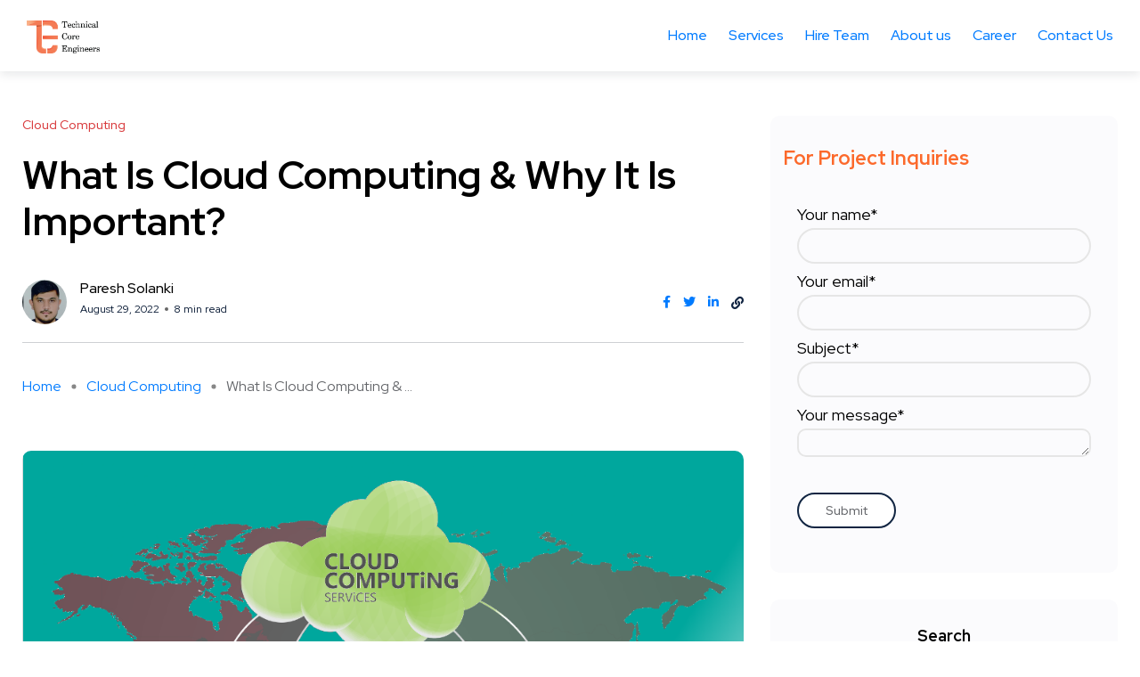

--- FILE ---
content_type: text/html; charset=UTF-8
request_url: https://tecoreng.com/blog/what-is-cloud-computing-why-it-is-important/
body_size: 129715
content:
<!doctype html><html dir="ltr" lang="en-US" prefix="og: https://ogp.me/ns#"><head><meta charset="UTF-8"><meta name="viewport" content="width=device-width, initial-scale=1"><link rel="stylesheet" media="print" onload="this.onload=null;this.media='all';" id="ao_optimized_gfonts" href="https://fonts.googleapis.com/css?display=swap&family=Red+Hat+Display%3A0%2C400%3B0%2C500%3B0%2C700%3B0%2C900%3B1%2C400%3B1%2C500%3B1%2C700%3B1%2C900&amp;display=swap"><link rel="profile" href="https://gmpg.org/xfn/11"><title>What Is Cloud Computing &amp; Why It Is Important?</title><meta name="description" content="Cloud computing is a general choice for businesses and people, Tecoreng released and people, and the four different kinds of Cloud Computing services." /><meta name="robots" content="max-image-preview:large" /><meta name="author" content="Paresh Solanki"/><meta name="p:domain_verify" content="728016492a828bed098cabb008582199" /><meta name="keywords" content="cloud computing,what is cloud computing?,why is cloud computing important?,use of cloud computing,advantages of cloud computing,disadvantages of cloud computing,types of cloud computing,public cloud,private cloud,community cloud,hybrid cloud,cloud deployment model,iaas,saas,faas,what is cloud computing how does the cloud work,what is cloud computing &amp; why cloud computing is important of business,application of cloud computing" /><link rel="canonical" href="https://tecoreng.com/blog/what-is-cloud-computing-why-it-is-important/" /><meta name="generator" content="All in One SEO (AIOSEO) 4.9.3" /><meta property="og:locale" content="en_US" /><meta property="og:site_name" content="Tecoreng » Tecoreng" /><meta property="og:type" content="article" /><meta property="og:title" content="What Is Cloud Computing &amp; Why It Is Important?" /><meta property="og:description" content="Cloud computing is a general choice for businesses and people, Tecoreng released and people, and the four different kinds of Cloud Computing services." /><meta property="og:url" content="https://tecoreng.com/blog/what-is-cloud-computing-why-it-is-important/" /><meta property="og:image" content="https://tecoreng.com/blog/wp-content/uploads/2022/08/Cloud.png" /><meta property="og:image:secure_url" content="https://tecoreng.com/blog/wp-content/uploads/2022/08/Cloud.png" /><meta property="og:image:width" content="1000" /><meta property="og:image:height" content="667" /><meta property="article:published_time" content="2022-08-29T09:52:13+00:00" /><meta property="article:modified_time" content="2023-06-05T06:55:05+00:00" /><meta property="article:publisher" content="https://www.facebook.com/Tecoreng/" /><meta name="twitter:card" content="summary" /><meta name="twitter:site" content="@tecoreng" /><meta name="twitter:title" content="What Is Cloud Computing &amp; Why It Is Important?" /><meta name="twitter:description" content="Cloud computing is a general choice for businesses and people, Tecoreng released and people, and the four different kinds of Cloud Computing services." /><meta name="twitter:creator" content="@tecoreng" /><meta name="twitter:image" content="https://tecoreng.com/blog/wp-content/uploads/2022/08/Cloud.png" /><style media="all">@charset "UTF-8";img:is([sizes=auto i],[sizes^="auto," i]){contain-intrinsic-size:3000px 1500px}.wp-block-accordion{box-sizing:border-box}.wp-block-accordion-item.is-open>.wp-block-accordion-heading .wp-block-accordion-heading__toggle-icon{transform:rotate(45deg)}@media (prefers-reduced-motion:no-preference){.wp-block-accordion-item{transition:grid-template-rows .3s ease-out}.wp-block-accordion-item>.wp-block-accordion-heading .wp-block-accordion-heading__toggle-icon{transition:transform .2s ease-in-out}}.wp-block-accordion-heading{margin:0}.wp-block-accordion-heading__toggle{align-items:center;background-color:inherit!important;border:none;color:inherit!important;cursor:pointer;display:flex;font-family:inherit;font-size:inherit;font-style:inherit;font-weight:inherit;letter-spacing:inherit;line-height:inherit;overflow:hidden;padding:var(--wp--preset--spacing--20,1em) 0;text-align:inherit;text-decoration:inherit;text-transform:inherit;width:100%;word-spacing:inherit}.wp-block-accordion-heading__toggle:not(:focus-visible){outline:none}.wp-block-accordion-heading__toggle:focus,.wp-block-accordion-heading__toggle:hover{background-color:inherit!important;border:none;box-shadow:none;color:inherit;padding:var(--wp--preset--spacing--20,1em) 0;text-decoration:none}.wp-block-accordion-heading__toggle:focus-visible{outline:auto;outline-offset:0}.wp-block-accordion-heading__toggle:hover .wp-block-accordion-heading__toggle-title{text-decoration:underline}.wp-block-accordion-heading__toggle-title{flex:1}.wp-block-accordion-heading__toggle-icon{align-items:center;display:flex;height:1.2em;justify-content:center;width:1.2em}.wp-block-accordion-panel[aria-hidden=true],.wp-block-accordion-panel[inert]{display:none;margin-block-start:0}.wp-block-archives{box-sizing:border-box}.wp-block-archives-dropdown label{display:block}.wp-block-avatar{line-height:0}.wp-block-avatar,.wp-block-avatar img{box-sizing:border-box}.wp-block-avatar.aligncenter{text-align:center}.wp-block-audio{box-sizing:border-box}.wp-block-audio :where(figcaption){margin-bottom:1em;margin-top:.5em}.wp-block-audio audio{min-width:300px;width:100%}.wp-block-breadcrumbs{box-sizing:border-box}.wp-block-breadcrumbs ol{flex-wrap:wrap;list-style:none}.wp-block-breadcrumbs li,.wp-block-breadcrumbs ol{align-items:center;display:flex;margin:0;padding:0}.wp-block-breadcrumbs li:not(:last-child):after{content:var(--separator,"/");margin:0 .5em;opacity:.7}.wp-block-breadcrumbs span{color:inherit}.wp-block-button__link{align-content:center;box-sizing:border-box;cursor:pointer;display:inline-block;height:100%;text-align:center;word-break:break-word}.wp-block-button__link.aligncenter{text-align:center}.wp-block-button__link.alignright{text-align:right}:where(.wp-block-button__link){border-radius:9999px;box-shadow:none;padding:calc(.667em + 2px) calc(1.333em + 2px);text-decoration:none}.wp-block-button[style*=text-decoration] .wp-block-button__link{text-decoration:inherit}.wp-block-buttons>.wp-block-button.has-custom-width{max-width:none}.wp-block-buttons>.wp-block-button.has-custom-width .wp-block-button__link{width:100%}.wp-block-buttons>.wp-block-button.has-custom-font-size .wp-block-button__link{font-size:inherit}.wp-block-buttons>.wp-block-button.wp-block-button__width-25{width:calc(25% - var(--wp--style--block-gap, .5em)*.75)}.wp-block-buttons>.wp-block-button.wp-block-button__width-50{width:calc(50% - var(--wp--style--block-gap, .5em)*.5)}.wp-block-buttons>.wp-block-button.wp-block-button__width-75{width:calc(75% - var(--wp--style--block-gap, .5em)*.25)}.wp-block-buttons>.wp-block-button.wp-block-button__width-100{flex-basis:100%;width:100%}.wp-block-buttons.is-vertical>.wp-block-button.wp-block-button__width-25{width:25%}.wp-block-buttons.is-vertical>.wp-block-button.wp-block-button__width-50{width:50%}.wp-block-buttons.is-vertical>.wp-block-button.wp-block-button__width-75{width:75%}.wp-block-button.is-style-squared,.wp-block-button__link.wp-block-button.is-style-squared{border-radius:0}.wp-block-button.no-border-radius,.wp-block-button__link.no-border-radius{border-radius:0!important}:root :where(.wp-block-button .wp-block-button__link.is-style-outline),:root :where(.wp-block-button.is-style-outline>.wp-block-button__link){border:2px solid;padding:.667em 1.333em}:root :where(.wp-block-button .wp-block-button__link.is-style-outline:not(.has-text-color)),:root :where(.wp-block-button.is-style-outline>.wp-block-button__link:not(.has-text-color)){color:currentColor}:root :where(.wp-block-button .wp-block-button__link.is-style-outline:not(.has-background)),:root :where(.wp-block-button.is-style-outline>.wp-block-button__link:not(.has-background)){background-color:initial;background-image:none}.wp-block-buttons{box-sizing:border-box}.wp-block-buttons.is-vertical{flex-direction:column}.wp-block-buttons.is-vertical>.wp-block-button:last-child{margin-bottom:0}.wp-block-buttons>.wp-block-button{display:inline-block;margin:0}.wp-block-buttons.is-content-justification-left{justify-content:flex-start}.wp-block-buttons.is-content-justification-left.is-vertical{align-items:flex-start}.wp-block-buttons.is-content-justification-center{justify-content:center}.wp-block-buttons.is-content-justification-center.is-vertical{align-items:center}.wp-block-buttons.is-content-justification-right{justify-content:flex-end}.wp-block-buttons.is-content-justification-right.is-vertical{align-items:flex-end}.wp-block-buttons.is-content-justification-space-between{justify-content:space-between}.wp-block-buttons.aligncenter{text-align:center}.wp-block-buttons:not(.is-content-justification-space-between,.is-content-justification-right,.is-content-justification-left,.is-content-justification-center) .wp-block-button.aligncenter{margin-left:auto;margin-right:auto;width:100%}.wp-block-buttons[style*=text-decoration] .wp-block-button,.wp-block-buttons[style*=text-decoration] .wp-block-button__link{text-decoration:inherit}.wp-block-buttons.has-custom-font-size .wp-block-button__link{font-size:inherit}.wp-block-buttons .wp-block-button__link{width:100%}.wp-block-button.aligncenter,.wp-block-calendar{text-align:center}.wp-block-calendar td,.wp-block-calendar th{border:1px solid;padding:.25em}.wp-block-calendar th{font-weight:400}.wp-block-calendar caption{background-color:inherit}.wp-block-calendar table{border-collapse:collapse;width:100%}.wp-block-calendar table.has-background th{background-color:inherit}.wp-block-calendar table.has-text-color th{color:inherit}.wp-block-calendar :where(table:not(.has-text-color)){color:#40464d}.wp-block-calendar :where(table:not(.has-text-color)) td,.wp-block-calendar :where(table:not(.has-text-color)) th{border-color:#ddd}:where(.wp-block-calendar table:not(.has-background) th){background:#ddd}.wp-block-categories{box-sizing:border-box}.wp-block-categories.alignleft{margin-right:2em}.wp-block-categories.alignright{margin-left:2em}.wp-block-categories.wp-block-categories-dropdown.aligncenter{text-align:center}.wp-block-categories .wp-block-categories__label{display:block;width:100%}.wp-block-code{box-sizing:border-box}.wp-block-code code{direction:ltr;display:block;font-family:inherit;overflow-wrap:break-word;text-align:initial;white-space:pre-wrap}.wp-block-columns{box-sizing:border-box;display:flex;flex-wrap:wrap!important}@media (min-width:782px){.wp-block-columns{flex-wrap:nowrap!important}}.wp-block-columns{align-items:normal!important}.wp-block-columns.are-vertically-aligned-top{align-items:flex-start}.wp-block-columns.are-vertically-aligned-center{align-items:center}.wp-block-columns.are-vertically-aligned-bottom{align-items:flex-end}@media (max-width:781px){.wp-block-columns:not(.is-not-stacked-on-mobile)>.wp-block-column{flex-basis:100%!important}}@media (min-width:782px){.wp-block-columns:not(.is-not-stacked-on-mobile)>.wp-block-column{flex-basis:0;flex-grow:1}.wp-block-columns:not(.is-not-stacked-on-mobile)>.wp-block-column[style*=flex-basis]{flex-grow:0}}.wp-block-columns.is-not-stacked-on-mobile{flex-wrap:nowrap!important}.wp-block-columns.is-not-stacked-on-mobile>.wp-block-column{flex-basis:0;flex-grow:1}.wp-block-columns.is-not-stacked-on-mobile>.wp-block-column[style*=flex-basis]{flex-grow:0}:where(.wp-block-columns){margin-bottom:1.75em}:where(.wp-block-columns.has-background){padding:1.25em 2.375em}.wp-block-column{flex-grow:1;min-width:0;overflow-wrap:break-word;word-break:break-word}.wp-block-column.is-vertically-aligned-top{align-self:flex-start}.wp-block-column.is-vertically-aligned-center{align-self:center}.wp-block-column.is-vertically-aligned-bottom{align-self:flex-end}.wp-block-column.is-vertically-aligned-stretch{align-self:stretch}.wp-block-column.is-vertically-aligned-bottom,.wp-block-column.is-vertically-aligned-center,.wp-block-column.is-vertically-aligned-top{width:100%}.wp-block-post-comments{box-sizing:border-box}.wp-block-post-comments .alignleft{float:left}.wp-block-post-comments .alignright{float:right}.wp-block-post-comments .navigation:after{clear:both;content:"";display:table}.wp-block-post-comments .commentlist{clear:both;list-style:none;margin:0;padding:0}.wp-block-post-comments .commentlist .comment{min-height:2.25em;padding-left:3.25em}.wp-block-post-comments .commentlist .comment p{font-size:1em;line-height:1.8;margin:1em 0}.wp-block-post-comments .commentlist .children{list-style:none;margin:0;padding:0}.wp-block-post-comments .comment-author{line-height:1.5}.wp-block-post-comments .comment-author .avatar{border-radius:1.5em;display:block;float:left;height:2.5em;margin-right:.75em;margin-top:.5em;width:2.5em}.wp-block-post-comments .comment-author cite{font-style:normal}.wp-block-post-comments .comment-meta{font-size:.875em;line-height:1.5}.wp-block-post-comments .comment-meta b{font-weight:400}.wp-block-post-comments .comment-meta .comment-awaiting-moderation{display:block;margin-bottom:1em;margin-top:1em}.wp-block-post-comments .comment-body .commentmetadata{font-size:.875em}.wp-block-post-comments .comment-form-author label,.wp-block-post-comments .comment-form-comment label,.wp-block-post-comments .comment-form-email label,.wp-block-post-comments .comment-form-url label{display:block;margin-bottom:.25em}.wp-block-post-comments .comment-form input:not([type=submit]):not([type=checkbox]),.wp-block-post-comments .comment-form textarea{box-sizing:border-box;display:block;width:100%}.wp-block-post-comments .comment-form-cookies-consent{display:flex;gap:.25em}.wp-block-post-comments .comment-form-cookies-consent #wp-comment-cookies-consent{margin-top:.35em}.wp-block-post-comments .comment-reply-title{margin-bottom:0}.wp-block-post-comments .comment-reply-title :where(small){font-size:var(--wp--preset--font-size--medium,smaller);margin-left:.5em}.wp-block-post-comments .reply{font-size:.875em;margin-bottom:1.4em}.wp-block-post-comments input:not([type=submit]),.wp-block-post-comments textarea{border:1px solid #949494;font-family:inherit;font-size:1em}.wp-block-post-comments input:not([type=submit]):not([type=checkbox]),.wp-block-post-comments textarea{padding:calc(.667em + 2px)}:where(.wp-block-post-comments input[type=submit]){border:none}.wp-block-comments{box-sizing:border-box}.wp-block-comments-pagination>.wp-block-comments-pagination-next,.wp-block-comments-pagination>.wp-block-comments-pagination-numbers,.wp-block-comments-pagination>.wp-block-comments-pagination-previous{font-size:inherit}.wp-block-comments-pagination .wp-block-comments-pagination-previous-arrow{display:inline-block;margin-right:1ch}.wp-block-comments-pagination .wp-block-comments-pagination-previous-arrow:not(.is-arrow-chevron){transform:scaleX(1)}.wp-block-comments-pagination .wp-block-comments-pagination-next-arrow{display:inline-block;margin-left:1ch}.wp-block-comments-pagination .wp-block-comments-pagination-next-arrow:not(.is-arrow-chevron){transform:scaleX(1)}.wp-block-comments-pagination.aligncenter{justify-content:center}.wp-block-comment-template{box-sizing:border-box;list-style:none;margin-bottom:0;max-width:100%;padding:0}.wp-block-comment-template li{clear:both}.wp-block-comment-template ol{list-style:none;margin-bottom:0;max-width:100%;padding-left:2rem}.wp-block-comment-template.alignleft{float:left}.wp-block-comment-template.aligncenter{margin-left:auto;margin-right:auto;width:fit-content}.wp-block-comment-template.alignright{float:right}.wp-block-comment-date{box-sizing:border-box}.comment-awaiting-moderation{display:block;font-size:.875em;line-height:1.5}.wp-block-comment-author-name,.wp-block-comment-content,.wp-block-comment-edit-link,.wp-block-comment-reply-link{box-sizing:border-box}.wp-block-cover,.wp-block-cover-image{align-items:center;background-position:50%;box-sizing:border-box;display:flex;justify-content:center;min-height:430px;overflow:hidden;overflow:clip;padding:1em;position:relative}.wp-block-cover .has-background-dim:not([class*=-background-color]),.wp-block-cover-image .has-background-dim:not([class*=-background-color]),.wp-block-cover-image.has-background-dim:not([class*=-background-color]),.wp-block-cover.has-background-dim:not([class*=-background-color]){background-color:#000}.wp-block-cover .has-background-dim.has-background-gradient,.wp-block-cover-image .has-background-dim.has-background-gradient{background-color:initial}.wp-block-cover-image.has-background-dim:before,.wp-block-cover.has-background-dim:before{background-color:inherit;content:""}.wp-block-cover .wp-block-cover__background,.wp-block-cover .wp-block-cover__gradient-background,.wp-block-cover-image .wp-block-cover__background,.wp-block-cover-image .wp-block-cover__gradient-background,.wp-block-cover-image.has-background-dim:not(.has-background-gradient):before,.wp-block-cover.has-background-dim:not(.has-background-gradient):before{bottom:0;left:0;opacity:.5;position:absolute;right:0;top:0}.wp-block-cover-image.has-background-dim.has-background-dim-10 .wp-block-cover__background,.wp-block-cover-image.has-background-dim.has-background-dim-10 .wp-block-cover__gradient-background,.wp-block-cover-image.has-background-dim.has-background-dim-10:not(.has-background-gradient):before,.wp-block-cover.has-background-dim.has-background-dim-10 .wp-block-cover__background,.wp-block-cover.has-background-dim.has-background-dim-10 .wp-block-cover__gradient-background,.wp-block-cover.has-background-dim.has-background-dim-10:not(.has-background-gradient):before{opacity:.1}.wp-block-cover-image.has-background-dim.has-background-dim-20 .wp-block-cover__background,.wp-block-cover-image.has-background-dim.has-background-dim-20 .wp-block-cover__gradient-background,.wp-block-cover-image.has-background-dim.has-background-dim-20:not(.has-background-gradient):before,.wp-block-cover.has-background-dim.has-background-dim-20 .wp-block-cover__background,.wp-block-cover.has-background-dim.has-background-dim-20 .wp-block-cover__gradient-background,.wp-block-cover.has-background-dim.has-background-dim-20:not(.has-background-gradient):before{opacity:.2}.wp-block-cover-image.has-background-dim.has-background-dim-30 .wp-block-cover__background,.wp-block-cover-image.has-background-dim.has-background-dim-30 .wp-block-cover__gradient-background,.wp-block-cover-image.has-background-dim.has-background-dim-30:not(.has-background-gradient):before,.wp-block-cover.has-background-dim.has-background-dim-30 .wp-block-cover__background,.wp-block-cover.has-background-dim.has-background-dim-30 .wp-block-cover__gradient-background,.wp-block-cover.has-background-dim.has-background-dim-30:not(.has-background-gradient):before{opacity:.3}.wp-block-cover-image.has-background-dim.has-background-dim-40 .wp-block-cover__background,.wp-block-cover-image.has-background-dim.has-background-dim-40 .wp-block-cover__gradient-background,.wp-block-cover-image.has-background-dim.has-background-dim-40:not(.has-background-gradient):before,.wp-block-cover.has-background-dim.has-background-dim-40 .wp-block-cover__background,.wp-block-cover.has-background-dim.has-background-dim-40 .wp-block-cover__gradient-background,.wp-block-cover.has-background-dim.has-background-dim-40:not(.has-background-gradient):before{opacity:.4}.wp-block-cover-image.has-background-dim.has-background-dim-50 .wp-block-cover__background,.wp-block-cover-image.has-background-dim.has-background-dim-50 .wp-block-cover__gradient-background,.wp-block-cover-image.has-background-dim.has-background-dim-50:not(.has-background-gradient):before,.wp-block-cover.has-background-dim.has-background-dim-50 .wp-block-cover__background,.wp-block-cover.has-background-dim.has-background-dim-50 .wp-block-cover__gradient-background,.wp-block-cover.has-background-dim.has-background-dim-50:not(.has-background-gradient):before{opacity:.5}.wp-block-cover-image.has-background-dim.has-background-dim-60 .wp-block-cover__background,.wp-block-cover-image.has-background-dim.has-background-dim-60 .wp-block-cover__gradient-background,.wp-block-cover-image.has-background-dim.has-background-dim-60:not(.has-background-gradient):before,.wp-block-cover.has-background-dim.has-background-dim-60 .wp-block-cover__background,.wp-block-cover.has-background-dim.has-background-dim-60 .wp-block-cover__gradient-background,.wp-block-cover.has-background-dim.has-background-dim-60:not(.has-background-gradient):before{opacity:.6}.wp-block-cover-image.has-background-dim.has-background-dim-70 .wp-block-cover__background,.wp-block-cover-image.has-background-dim.has-background-dim-70 .wp-block-cover__gradient-background,.wp-block-cover-image.has-background-dim.has-background-dim-70:not(.has-background-gradient):before,.wp-block-cover.has-background-dim.has-background-dim-70 .wp-block-cover__background,.wp-block-cover.has-background-dim.has-background-dim-70 .wp-block-cover__gradient-background,.wp-block-cover.has-background-dim.has-background-dim-70:not(.has-background-gradient):before{opacity:.7}.wp-block-cover-image.has-background-dim.has-background-dim-80 .wp-block-cover__background,.wp-block-cover-image.has-background-dim.has-background-dim-80 .wp-block-cover__gradient-background,.wp-block-cover-image.has-background-dim.has-background-dim-80:not(.has-background-gradient):before,.wp-block-cover.has-background-dim.has-background-dim-80 .wp-block-cover__background,.wp-block-cover.has-background-dim.has-background-dim-80 .wp-block-cover__gradient-background,.wp-block-cover.has-background-dim.has-background-dim-80:not(.has-background-gradient):before{opacity:.8}.wp-block-cover-image.has-background-dim.has-background-dim-90 .wp-block-cover__background,.wp-block-cover-image.has-background-dim.has-background-dim-90 .wp-block-cover__gradient-background,.wp-block-cover-image.has-background-dim.has-background-dim-90:not(.has-background-gradient):before,.wp-block-cover.has-background-dim.has-background-dim-90 .wp-block-cover__background,.wp-block-cover.has-background-dim.has-background-dim-90 .wp-block-cover__gradient-background,.wp-block-cover.has-background-dim.has-background-dim-90:not(.has-background-gradient):before{opacity:.9}.wp-block-cover-image.has-background-dim.has-background-dim-100 .wp-block-cover__background,.wp-block-cover-image.has-background-dim.has-background-dim-100 .wp-block-cover__gradient-background,.wp-block-cover-image.has-background-dim.has-background-dim-100:not(.has-background-gradient):before,.wp-block-cover.has-background-dim.has-background-dim-100 .wp-block-cover__background,.wp-block-cover.has-background-dim.has-background-dim-100 .wp-block-cover__gradient-background,.wp-block-cover.has-background-dim.has-background-dim-100:not(.has-background-gradient):before{opacity:1}.wp-block-cover .wp-block-cover__background.has-background-dim.has-background-dim-0,.wp-block-cover .wp-block-cover__gradient-background.has-background-dim.has-background-dim-0,.wp-block-cover-image .wp-block-cover__background.has-background-dim.has-background-dim-0,.wp-block-cover-image .wp-block-cover__gradient-background.has-background-dim.has-background-dim-0{opacity:0}.wp-block-cover .wp-block-cover__background.has-background-dim.has-background-dim-10,.wp-block-cover .wp-block-cover__gradient-background.has-background-dim.has-background-dim-10,.wp-block-cover-image .wp-block-cover__background.has-background-dim.has-background-dim-10,.wp-block-cover-image .wp-block-cover__gradient-background.has-background-dim.has-background-dim-10{opacity:.1}.wp-block-cover .wp-block-cover__background.has-background-dim.has-background-dim-20,.wp-block-cover .wp-block-cover__gradient-background.has-background-dim.has-background-dim-20,.wp-block-cover-image .wp-block-cover__background.has-background-dim.has-background-dim-20,.wp-block-cover-image .wp-block-cover__gradient-background.has-background-dim.has-background-dim-20{opacity:.2}.wp-block-cover .wp-block-cover__background.has-background-dim.has-background-dim-30,.wp-block-cover .wp-block-cover__gradient-background.has-background-dim.has-background-dim-30,.wp-block-cover-image .wp-block-cover__background.has-background-dim.has-background-dim-30,.wp-block-cover-image .wp-block-cover__gradient-background.has-background-dim.has-background-dim-30{opacity:.3}.wp-block-cover .wp-block-cover__background.has-background-dim.has-background-dim-40,.wp-block-cover .wp-block-cover__gradient-background.has-background-dim.has-background-dim-40,.wp-block-cover-image .wp-block-cover__background.has-background-dim.has-background-dim-40,.wp-block-cover-image .wp-block-cover__gradient-background.has-background-dim.has-background-dim-40{opacity:.4}.wp-block-cover .wp-block-cover__background.has-background-dim.has-background-dim-50,.wp-block-cover .wp-block-cover__gradient-background.has-background-dim.has-background-dim-50,.wp-block-cover-image .wp-block-cover__background.has-background-dim.has-background-dim-50,.wp-block-cover-image .wp-block-cover__gradient-background.has-background-dim.has-background-dim-50{opacity:.5}.wp-block-cover .wp-block-cover__background.has-background-dim.has-background-dim-60,.wp-block-cover .wp-block-cover__gradient-background.has-background-dim.has-background-dim-60,.wp-block-cover-image .wp-block-cover__background.has-background-dim.has-background-dim-60,.wp-block-cover-image .wp-block-cover__gradient-background.has-background-dim.has-background-dim-60{opacity:.6}.wp-block-cover .wp-block-cover__background.has-background-dim.has-background-dim-70,.wp-block-cover .wp-block-cover__gradient-background.has-background-dim.has-background-dim-70,.wp-block-cover-image .wp-block-cover__background.has-background-dim.has-background-dim-70,.wp-block-cover-image .wp-block-cover__gradient-background.has-background-dim.has-background-dim-70{opacity:.7}.wp-block-cover .wp-block-cover__background.has-background-dim.has-background-dim-80,.wp-block-cover .wp-block-cover__gradient-background.has-background-dim.has-background-dim-80,.wp-block-cover-image .wp-block-cover__background.has-background-dim.has-background-dim-80,.wp-block-cover-image .wp-block-cover__gradient-background.has-background-dim.has-background-dim-80{opacity:.8}.wp-block-cover .wp-block-cover__background.has-background-dim.has-background-dim-90,.wp-block-cover .wp-block-cover__gradient-background.has-background-dim.has-background-dim-90,.wp-block-cover-image .wp-block-cover__background.has-background-dim.has-background-dim-90,.wp-block-cover-image .wp-block-cover__gradient-background.has-background-dim.has-background-dim-90{opacity:.9}.wp-block-cover .wp-block-cover__background.has-background-dim.has-background-dim-100,.wp-block-cover .wp-block-cover__gradient-background.has-background-dim.has-background-dim-100,.wp-block-cover-image .wp-block-cover__background.has-background-dim.has-background-dim-100,.wp-block-cover-image .wp-block-cover__gradient-background.has-background-dim.has-background-dim-100{opacity:1}.wp-block-cover-image.alignleft,.wp-block-cover-image.alignright,.wp-block-cover.alignleft,.wp-block-cover.alignright{max-width:420px;width:100%}.wp-block-cover-image.aligncenter,.wp-block-cover-image.alignleft,.wp-block-cover-image.alignright,.wp-block-cover.aligncenter,.wp-block-cover.alignleft,.wp-block-cover.alignright{display:flex}.wp-block-cover .wp-block-cover__inner-container,.wp-block-cover-image .wp-block-cover__inner-container{color:inherit;position:relative;width:100%}.wp-block-cover-image.is-position-top-left,.wp-block-cover.is-position-top-left{align-items:flex-start;justify-content:flex-start}.wp-block-cover-image.is-position-top-center,.wp-block-cover.is-position-top-center{align-items:flex-start;justify-content:center}.wp-block-cover-image.is-position-top-right,.wp-block-cover.is-position-top-right{align-items:flex-start;justify-content:flex-end}.wp-block-cover-image.is-position-center-left,.wp-block-cover.is-position-center-left{align-items:center;justify-content:flex-start}.wp-block-cover-image.is-position-center-center,.wp-block-cover.is-position-center-center{align-items:center;justify-content:center}.wp-block-cover-image.is-position-center-right,.wp-block-cover.is-position-center-right{align-items:center;justify-content:flex-end}.wp-block-cover-image.is-position-bottom-left,.wp-block-cover.is-position-bottom-left{align-items:flex-end;justify-content:flex-start}.wp-block-cover-image.is-position-bottom-center,.wp-block-cover.is-position-bottom-center{align-items:flex-end;justify-content:center}.wp-block-cover-image.is-position-bottom-right,.wp-block-cover.is-position-bottom-right{align-items:flex-end;justify-content:flex-end}.wp-block-cover-image.has-custom-content-position.has-custom-content-position .wp-block-cover__inner-container,.wp-block-cover.has-custom-content-position.has-custom-content-position .wp-block-cover__inner-container{margin:0}.wp-block-cover-image.has-custom-content-position.has-custom-content-position.is-position-bottom-left .wp-block-cover__inner-container,.wp-block-cover-image.has-custom-content-position.has-custom-content-position.is-position-bottom-right .wp-block-cover__inner-container,.wp-block-cover-image.has-custom-content-position.has-custom-content-position.is-position-center-left .wp-block-cover__inner-container,.wp-block-cover-image.has-custom-content-position.has-custom-content-position.is-position-center-right .wp-block-cover__inner-container,.wp-block-cover-image.has-custom-content-position.has-custom-content-position.is-position-top-left .wp-block-cover__inner-container,.wp-block-cover-image.has-custom-content-position.has-custom-content-position.is-position-top-right .wp-block-cover__inner-container,.wp-block-cover.has-custom-content-position.has-custom-content-position.is-position-bottom-left .wp-block-cover__inner-container,.wp-block-cover.has-custom-content-position.has-custom-content-position.is-position-bottom-right .wp-block-cover__inner-container,.wp-block-cover.has-custom-content-position.has-custom-content-position.is-position-center-left .wp-block-cover__inner-container,.wp-block-cover.has-custom-content-position.has-custom-content-position.is-position-center-right .wp-block-cover__inner-container,.wp-block-cover.has-custom-content-position.has-custom-content-position.is-position-top-left .wp-block-cover__inner-container,.wp-block-cover.has-custom-content-position.has-custom-content-position.is-position-top-right .wp-block-cover__inner-container{margin:0;width:auto}.wp-block-cover .wp-block-cover__image-background,.wp-block-cover video.wp-block-cover__video-background,.wp-block-cover-image .wp-block-cover__image-background,.wp-block-cover-image video.wp-block-cover__video-background{border:none;bottom:0;box-shadow:none;height:100%;left:0;margin:0;max-height:none;max-width:none;object-fit:cover;outline:none;padding:0;position:absolute;right:0;top:0;width:100%}.wp-block-cover-image.has-parallax,.wp-block-cover.has-parallax,.wp-block-cover__image-background.has-parallax,video.wp-block-cover__video-background.has-parallax{background-attachment:fixed;background-repeat:no-repeat;background-size:cover}@supports (-webkit-touch-callout:inherit){.wp-block-cover-image.has-parallax,.wp-block-cover.has-parallax,.wp-block-cover__image-background.has-parallax,video.wp-block-cover__video-background.has-parallax{background-attachment:scroll}}@media (prefers-reduced-motion:reduce){.wp-block-cover-image.has-parallax,.wp-block-cover.has-parallax,.wp-block-cover__image-background.has-parallax,video.wp-block-cover__video-background.has-parallax{background-attachment:scroll}}.wp-block-cover-image.is-repeated,.wp-block-cover.is-repeated,.wp-block-cover__image-background.is-repeated,video.wp-block-cover__video-background.is-repeated{background-repeat:repeat;background-size:auto}.wp-block-cover-image-text,.wp-block-cover-image-text a,.wp-block-cover-image-text a:active,.wp-block-cover-image-text a:focus,.wp-block-cover-image-text a:hover,.wp-block-cover-text,.wp-block-cover-text a,.wp-block-cover-text a:active,.wp-block-cover-text a:focus,.wp-block-cover-text a:hover,section.wp-block-cover-image h2,section.wp-block-cover-image h2 a,section.wp-block-cover-image h2 a:active,section.wp-block-cover-image h2 a:focus,section.wp-block-cover-image h2 a:hover{color:#fff}.wp-block-cover-image .wp-block-cover.has-left-content{justify-content:flex-start}.wp-block-cover-image .wp-block-cover.has-right-content{justify-content:flex-end}.wp-block-cover-image.has-left-content .wp-block-cover-image-text,.wp-block-cover.has-left-content .wp-block-cover-text,section.wp-block-cover-image.has-left-content>h2{margin-left:0;text-align:left}.wp-block-cover-image.has-right-content .wp-block-cover-image-text,.wp-block-cover.has-right-content .wp-block-cover-text,section.wp-block-cover-image.has-right-content>h2{margin-right:0;text-align:right}.wp-block-cover .wp-block-cover-text,.wp-block-cover-image .wp-block-cover-image-text,section.wp-block-cover-image>h2{font-size:2em;line-height:1.25;margin-bottom:0;max-width:840px;padding:.44em;text-align:center;z-index:1}:where(.wp-block-cover-image:not(.has-text-color)),:where(.wp-block-cover:not(.has-text-color)){color:#fff}:where(.wp-block-cover-image.is-light:not(.has-text-color)),:where(.wp-block-cover.is-light:not(.has-text-color)){color:#000}:root :where(.wp-block-cover h1:not(.has-text-color)),:root :where(.wp-block-cover h2:not(.has-text-color)),:root :where(.wp-block-cover h3:not(.has-text-color)),:root :where(.wp-block-cover h4:not(.has-text-color)),:root :where(.wp-block-cover h5:not(.has-text-color)),:root :where(.wp-block-cover h6:not(.has-text-color)),:root :where(.wp-block-cover p:not(.has-text-color)){color:inherit}body:not(.editor-styles-wrapper) .wp-block-cover:not(.wp-block-cover:has(.wp-block-cover__background+.wp-block-cover__inner-container)) .wp-block-cover__image-background,body:not(.editor-styles-wrapper) .wp-block-cover:not(.wp-block-cover:has(.wp-block-cover__background+.wp-block-cover__inner-container)) .wp-block-cover__video-background{z-index:0}body:not(.editor-styles-wrapper) .wp-block-cover:not(.wp-block-cover:has(.wp-block-cover__background+.wp-block-cover__inner-container)) .wp-block-cover__background,body:not(.editor-styles-wrapper) .wp-block-cover:not(.wp-block-cover:has(.wp-block-cover__background+.wp-block-cover__inner-container)) .wp-block-cover__gradient-background,body:not(.editor-styles-wrapper) .wp-block-cover:not(.wp-block-cover:has(.wp-block-cover__background+.wp-block-cover__inner-container)) .wp-block-cover__inner-container,body:not(.editor-styles-wrapper) .wp-block-cover:not(.wp-block-cover:has(.wp-block-cover__background+.wp-block-cover__inner-container)).has-background-dim:not(.has-background-gradient):before{z-index:1}.has-modal-open body:not(.editor-styles-wrapper) .wp-block-cover:not(.wp-block-cover:has(.wp-block-cover__background+.wp-block-cover__inner-container)) .wp-block-cover__inner-container{z-index:auto}.wp-block-details{box-sizing:border-box}.wp-block-details summary{cursor:pointer}.wp-block-embed.alignleft,.wp-block-embed.alignright,.wp-block[data-align=left]>[data-type="core/embed"],.wp-block[data-align=right]>[data-type="core/embed"]{max-width:360px;width:100%}.wp-block-embed.alignleft .wp-block-embed__wrapper,.wp-block-embed.alignright .wp-block-embed__wrapper,.wp-block[data-align=left]>[data-type="core/embed"] .wp-block-embed__wrapper,.wp-block[data-align=right]>[data-type="core/embed"] .wp-block-embed__wrapper{min-width:280px}.wp-block-cover .wp-block-embed{min-height:240px;min-width:320px}.wp-block-embed{overflow-wrap:break-word}.wp-block-embed :where(figcaption){margin-bottom:1em;margin-top:.5em}.wp-block-embed iframe{max-width:100%}.wp-block-embed__wrapper{position:relative}.wp-embed-responsive .wp-has-aspect-ratio .wp-block-embed__wrapper:before{content:"";display:block;padding-top:50%}.wp-embed-responsive .wp-has-aspect-ratio iframe{bottom:0;height:100%;left:0;position:absolute;right:0;top:0;width:100%}.wp-embed-responsive .wp-embed-aspect-21-9 .wp-block-embed__wrapper:before{padding-top:42.85%}.wp-embed-responsive .wp-embed-aspect-18-9 .wp-block-embed__wrapper:before{padding-top:50%}.wp-embed-responsive .wp-embed-aspect-16-9 .wp-block-embed__wrapper:before{padding-top:56.25%}.wp-embed-responsive .wp-embed-aspect-4-3 .wp-block-embed__wrapper:before{padding-top:75%}.wp-embed-responsive .wp-embed-aspect-1-1 .wp-block-embed__wrapper:before{padding-top:100%}.wp-embed-responsive .wp-embed-aspect-9-16 .wp-block-embed__wrapper:before{padding-top:177.77%}.wp-embed-responsive .wp-embed-aspect-1-2 .wp-block-embed__wrapper:before{padding-top:200%}.wp-block-file{box-sizing:border-box}.wp-block-file:not(.wp-element-button){font-size:.8em}.wp-block-file.aligncenter{text-align:center}.wp-block-file.alignright{text-align:right}.wp-block-file *+.wp-block-file__button{margin-left:.75em}:where(.wp-block-file){margin-bottom:1.5em}.wp-block-file__embed{margin-bottom:1em}:where(.wp-block-file__button){border-radius:2em;display:inline-block;padding:.5em 1em}:where(.wp-block-file__button):where(a):active,:where(.wp-block-file__button):where(a):focus,:where(.wp-block-file__button):where(a):hover,:where(.wp-block-file__button):where(a):visited{box-shadow:none;color:#fff;opacity:.85;text-decoration:none}.wp-block-form-input__label{display:flex;flex-direction:column;gap:.25em;margin-bottom:.5em;width:100%}.wp-block-form-input__label.is-label-inline{align-items:center;flex-direction:row;gap:.5em}.wp-block-form-input__label.is-label-inline .wp-block-form-input__label-content{margin-bottom:.5em}.wp-block-form-input__label:has(input[type=checkbox]){flex-direction:row;width:fit-content}.wp-block-form-input__label:has(input[type=checkbox]) .wp-block-form-input__label-content{margin:0}.wp-block-form-input__label:has(.wp-block-form-input__label-content+input[type=checkbox]){flex-direction:row-reverse}.wp-block-form-input__label-content{width:fit-content}:where(.wp-block-form-input__input){font-size:1em;margin-bottom:.5em;padding:0 .5em}:where(.wp-block-form-input__input)[type=date],:where(.wp-block-form-input__input)[type=datetime-local],:where(.wp-block-form-input__input)[type=datetime],:where(.wp-block-form-input__input)[type=email],:where(.wp-block-form-input__input)[type=month],:where(.wp-block-form-input__input)[type=number],:where(.wp-block-form-input__input)[type=password],:where(.wp-block-form-input__input)[type=search],:where(.wp-block-form-input__input)[type=tel],:where(.wp-block-form-input__input)[type=text],:where(.wp-block-form-input__input)[type=time],:where(.wp-block-form-input__input)[type=url],:where(.wp-block-form-input__input)[type=week]{border-style:solid;border-width:1px;line-height:2;min-height:2em}textarea.wp-block-form-input__input{min-height:10em}.blocks-gallery-grid:not(.has-nested-images),.wp-block-gallery:not(.has-nested-images){display:flex;flex-wrap:wrap;list-style-type:none;margin:0;padding:0}.blocks-gallery-grid:not(.has-nested-images) .blocks-gallery-image,.blocks-gallery-grid:not(.has-nested-images) .blocks-gallery-item,.wp-block-gallery:not(.has-nested-images) .blocks-gallery-image,.wp-block-gallery:not(.has-nested-images) .blocks-gallery-item{display:flex;flex-direction:column;flex-grow:1;justify-content:center;margin:0 1em 1em 0;position:relative;width:calc(50% - 1em)}.blocks-gallery-grid:not(.has-nested-images) .blocks-gallery-image:nth-of-type(2n),.blocks-gallery-grid:not(.has-nested-images) .blocks-gallery-item:nth-of-type(2n),.wp-block-gallery:not(.has-nested-images) .blocks-gallery-image:nth-of-type(2n),.wp-block-gallery:not(.has-nested-images) .blocks-gallery-item:nth-of-type(2n){margin-right:0}.blocks-gallery-grid:not(.has-nested-images) .blocks-gallery-image figure,.blocks-gallery-grid:not(.has-nested-images) .blocks-gallery-item figure,.wp-block-gallery:not(.has-nested-images) .blocks-gallery-image figure,.wp-block-gallery:not(.has-nested-images) .blocks-gallery-item figure{align-items:flex-end;display:flex;height:100%;justify-content:flex-start;margin:0}.blocks-gallery-grid:not(.has-nested-images) .blocks-gallery-image img,.blocks-gallery-grid:not(.has-nested-images) .blocks-gallery-item img,.wp-block-gallery:not(.has-nested-images) .blocks-gallery-image img,.wp-block-gallery:not(.has-nested-images) .blocks-gallery-item img{display:block;height:auto;max-width:100%;width:auto}.blocks-gallery-grid:not(.has-nested-images) .blocks-gallery-image figcaption,.blocks-gallery-grid:not(.has-nested-images) .blocks-gallery-item figcaption,.wp-block-gallery:not(.has-nested-images) .blocks-gallery-image figcaption,.wp-block-gallery:not(.has-nested-images) .blocks-gallery-item figcaption{background:linear-gradient(0deg,#000000b3,#0000004d 70%,#0000);bottom:0;box-sizing:border-box;color:#fff;font-size:.8em;margin:0;max-height:100%;overflow:auto;padding:3em .77em .7em;position:absolute;text-align:center;width:100%;z-index:2}.blocks-gallery-grid:not(.has-nested-images) .blocks-gallery-image figcaption img,.blocks-gallery-grid:not(.has-nested-images) .blocks-gallery-item figcaption img,.wp-block-gallery:not(.has-nested-images) .blocks-gallery-image figcaption img,.wp-block-gallery:not(.has-nested-images) .blocks-gallery-item figcaption img{display:inline}.blocks-gallery-grid:not(.has-nested-images) figcaption,.wp-block-gallery:not(.has-nested-images) figcaption{flex-grow:1}.blocks-gallery-grid:not(.has-nested-images).is-cropped .blocks-gallery-image a,.blocks-gallery-grid:not(.has-nested-images).is-cropped .blocks-gallery-image img,.blocks-gallery-grid:not(.has-nested-images).is-cropped .blocks-gallery-item a,.blocks-gallery-grid:not(.has-nested-images).is-cropped .blocks-gallery-item img,.wp-block-gallery:not(.has-nested-images).is-cropped .blocks-gallery-image a,.wp-block-gallery:not(.has-nested-images).is-cropped .blocks-gallery-image img,.wp-block-gallery:not(.has-nested-images).is-cropped .blocks-gallery-item a,.wp-block-gallery:not(.has-nested-images).is-cropped .blocks-gallery-item img{flex:1;height:100%;object-fit:cover;width:100%}.blocks-gallery-grid:not(.has-nested-images).columns-1 .blocks-gallery-image,.blocks-gallery-grid:not(.has-nested-images).columns-1 .blocks-gallery-item,.wp-block-gallery:not(.has-nested-images).columns-1 .blocks-gallery-image,.wp-block-gallery:not(.has-nested-images).columns-1 .blocks-gallery-item{margin-right:0;width:100%}@media (min-width:600px){.blocks-gallery-grid:not(.has-nested-images).columns-3 .blocks-gallery-image,.blocks-gallery-grid:not(.has-nested-images).columns-3 .blocks-gallery-item,.wp-block-gallery:not(.has-nested-images).columns-3 .blocks-gallery-image,.wp-block-gallery:not(.has-nested-images).columns-3 .blocks-gallery-item{margin-right:1em;width:calc(33.33333% - .66667em)}.blocks-gallery-grid:not(.has-nested-images).columns-4 .blocks-gallery-image,.blocks-gallery-grid:not(.has-nested-images).columns-4 .blocks-gallery-item,.wp-block-gallery:not(.has-nested-images).columns-4 .blocks-gallery-image,.wp-block-gallery:not(.has-nested-images).columns-4 .blocks-gallery-item{margin-right:1em;width:calc(25% - .75em)}.blocks-gallery-grid:not(.has-nested-images).columns-5 .blocks-gallery-image,.blocks-gallery-grid:not(.has-nested-images).columns-5 .blocks-gallery-item,.wp-block-gallery:not(.has-nested-images).columns-5 .blocks-gallery-image,.wp-block-gallery:not(.has-nested-images).columns-5 .blocks-gallery-item{margin-right:1em;width:calc(20% - .8em)}.blocks-gallery-grid:not(.has-nested-images).columns-6 .blocks-gallery-image,.blocks-gallery-grid:not(.has-nested-images).columns-6 .blocks-gallery-item,.wp-block-gallery:not(.has-nested-images).columns-6 .blocks-gallery-image,.wp-block-gallery:not(.has-nested-images).columns-6 .blocks-gallery-item{margin-right:1em;width:calc(16.66667% - .83333em)}.blocks-gallery-grid:not(.has-nested-images).columns-7 .blocks-gallery-image,.blocks-gallery-grid:not(.has-nested-images).columns-7 .blocks-gallery-item,.wp-block-gallery:not(.has-nested-images).columns-7 .blocks-gallery-image,.wp-block-gallery:not(.has-nested-images).columns-7 .blocks-gallery-item{margin-right:1em;width:calc(14.28571% - .85714em)}.blocks-gallery-grid:not(.has-nested-images).columns-8 .blocks-gallery-image,.blocks-gallery-grid:not(.has-nested-images).columns-8 .blocks-gallery-item,.wp-block-gallery:not(.has-nested-images).columns-8 .blocks-gallery-image,.wp-block-gallery:not(.has-nested-images).columns-8 .blocks-gallery-item{margin-right:1em;width:calc(12.5% - .875em)}.blocks-gallery-grid:not(.has-nested-images).columns-1 .blocks-gallery-image:nth-of-type(1n),.blocks-gallery-grid:not(.has-nested-images).columns-1 .blocks-gallery-item:nth-of-type(1n),.blocks-gallery-grid:not(.has-nested-images).columns-2 .blocks-gallery-image:nth-of-type(2n),.blocks-gallery-grid:not(.has-nested-images).columns-2 .blocks-gallery-item:nth-of-type(2n),.blocks-gallery-grid:not(.has-nested-images).columns-3 .blocks-gallery-image:nth-of-type(3n),.blocks-gallery-grid:not(.has-nested-images).columns-3 .blocks-gallery-item:nth-of-type(3n),.blocks-gallery-grid:not(.has-nested-images).columns-4 .blocks-gallery-image:nth-of-type(4n),.blocks-gallery-grid:not(.has-nested-images).columns-4 .blocks-gallery-item:nth-of-type(4n),.blocks-gallery-grid:not(.has-nested-images).columns-5 .blocks-gallery-image:nth-of-type(5n),.blocks-gallery-grid:not(.has-nested-images).columns-5 .blocks-gallery-item:nth-of-type(5n),.blocks-gallery-grid:not(.has-nested-images).columns-6 .blocks-gallery-image:nth-of-type(6n),.blocks-gallery-grid:not(.has-nested-images).columns-6 .blocks-gallery-item:nth-of-type(6n),.blocks-gallery-grid:not(.has-nested-images).columns-7 .blocks-gallery-image:nth-of-type(7n),.blocks-gallery-grid:not(.has-nested-images).columns-7 .blocks-gallery-item:nth-of-type(7n),.blocks-gallery-grid:not(.has-nested-images).columns-8 .blocks-gallery-image:nth-of-type(8n),.blocks-gallery-grid:not(.has-nested-images).columns-8 .blocks-gallery-item:nth-of-type(8n),.wp-block-gallery:not(.has-nested-images).columns-1 .blocks-gallery-image:nth-of-type(1n),.wp-block-gallery:not(.has-nested-images).columns-1 .blocks-gallery-item:nth-of-type(1n),.wp-block-gallery:not(.has-nested-images).columns-2 .blocks-gallery-image:nth-of-type(2n),.wp-block-gallery:not(.has-nested-images).columns-2 .blocks-gallery-item:nth-of-type(2n),.wp-block-gallery:not(.has-nested-images).columns-3 .blocks-gallery-image:nth-of-type(3n),.wp-block-gallery:not(.has-nested-images).columns-3 .blocks-gallery-item:nth-of-type(3n),.wp-block-gallery:not(.has-nested-images).columns-4 .blocks-gallery-image:nth-of-type(4n),.wp-block-gallery:not(.has-nested-images).columns-4 .blocks-gallery-item:nth-of-type(4n),.wp-block-gallery:not(.has-nested-images).columns-5 .blocks-gallery-image:nth-of-type(5n),.wp-block-gallery:not(.has-nested-images).columns-5 .blocks-gallery-item:nth-of-type(5n),.wp-block-gallery:not(.has-nested-images).columns-6 .blocks-gallery-image:nth-of-type(6n),.wp-block-gallery:not(.has-nested-images).columns-6 .blocks-gallery-item:nth-of-type(6n),.wp-block-gallery:not(.has-nested-images).columns-7 .blocks-gallery-image:nth-of-type(7n),.wp-block-gallery:not(.has-nested-images).columns-7 .blocks-gallery-item:nth-of-type(7n),.wp-block-gallery:not(.has-nested-images).columns-8 .blocks-gallery-image:nth-of-type(8n),.wp-block-gallery:not(.has-nested-images).columns-8 .blocks-gallery-item:nth-of-type(8n){margin-right:0}}.blocks-gallery-grid:not(.has-nested-images) .blocks-gallery-image:last-child,.blocks-gallery-grid:not(.has-nested-images) .blocks-gallery-item:last-child,.wp-block-gallery:not(.has-nested-images) .blocks-gallery-image:last-child,.wp-block-gallery:not(.has-nested-images) .blocks-gallery-item:last-child{margin-right:0}.blocks-gallery-grid:not(.has-nested-images).alignleft,.blocks-gallery-grid:not(.has-nested-images).alignright,.wp-block-gallery:not(.has-nested-images).alignleft,.wp-block-gallery:not(.has-nested-images).alignright{max-width:420px;width:100%}.blocks-gallery-grid:not(.has-nested-images).aligncenter .blocks-gallery-item figure,.wp-block-gallery:not(.has-nested-images).aligncenter .blocks-gallery-item figure{justify-content:center}.wp-block-gallery:not(.is-cropped) .blocks-gallery-item{align-self:flex-start}figure.wp-block-gallery.has-nested-images{align-items:normal}.wp-block-gallery.has-nested-images figure.wp-block-image:not(#individual-image){margin:0;width:calc(50% - var(--wp--style--unstable-gallery-gap, 16px)/2)}.wp-block-gallery.has-nested-images figure.wp-block-image{box-sizing:border-box;display:flex;flex-direction:column;flex-grow:1;justify-content:center;max-width:100%;position:relative}.wp-block-gallery.has-nested-images figure.wp-block-image>a,.wp-block-gallery.has-nested-images figure.wp-block-image>div{flex-direction:column;flex-grow:1;margin:0}.wp-block-gallery.has-nested-images figure.wp-block-image img{display:block;height:auto;max-width:100%!important;width:auto}.wp-block-gallery.has-nested-images figure.wp-block-image figcaption,.wp-block-gallery.has-nested-images figure.wp-block-image:has(figcaption):before{bottom:0;left:0;max-height:100%;position:absolute;right:0}.wp-block-gallery.has-nested-images figure.wp-block-image:has(figcaption):before{backdrop-filter:blur(3px);content:"";height:100%;-webkit-mask-image:linear-gradient(0deg,#000 20%,#0000);mask-image:linear-gradient(0deg,#000 20%,#0000);max-height:40%;pointer-events:none}.wp-block-gallery.has-nested-images figure.wp-block-image figcaption{box-sizing:border-box;color:#fff;font-size:13px;margin:0;overflow:auto;padding:1em;text-align:center;text-shadow:0 0 1.5px #000}.wp-block-gallery.has-nested-images figure.wp-block-image figcaption::-webkit-scrollbar{height:12px;width:12px}.wp-block-gallery.has-nested-images figure.wp-block-image figcaption::-webkit-scrollbar-track{background-color:initial}.wp-block-gallery.has-nested-images figure.wp-block-image figcaption::-webkit-scrollbar-thumb{background-clip:padding-box;background-color:initial;border:3px solid #0000;border-radius:8px}.wp-block-gallery.has-nested-images figure.wp-block-image figcaption:focus-within::-webkit-scrollbar-thumb,.wp-block-gallery.has-nested-images figure.wp-block-image figcaption:focus::-webkit-scrollbar-thumb,.wp-block-gallery.has-nested-images figure.wp-block-image figcaption:hover::-webkit-scrollbar-thumb{background-color:#fffc}.wp-block-gallery.has-nested-images figure.wp-block-image figcaption{scrollbar-color:#0000 #0000;scrollbar-gutter:stable both-edges;scrollbar-width:thin}.wp-block-gallery.has-nested-images figure.wp-block-image figcaption:focus,.wp-block-gallery.has-nested-images figure.wp-block-image figcaption:focus-within,.wp-block-gallery.has-nested-images figure.wp-block-image figcaption:hover{scrollbar-color:#fffc #0000}.wp-block-gallery.has-nested-images figure.wp-block-image figcaption{will-change:transform}@media (hover:none){.wp-block-gallery.has-nested-images figure.wp-block-image figcaption{scrollbar-color:#fffc #0000}}.wp-block-gallery.has-nested-images figure.wp-block-image figcaption{background:linear-gradient(0deg,#0006,#0000)}.wp-block-gallery.has-nested-images figure.wp-block-image figcaption img{display:inline}.wp-block-gallery.has-nested-images figure.wp-block-image figcaption a{color:inherit}.wp-block-gallery.has-nested-images figure.wp-block-image.has-custom-border img{box-sizing:border-box}.wp-block-gallery.has-nested-images figure.wp-block-image.has-custom-border>a,.wp-block-gallery.has-nested-images figure.wp-block-image.has-custom-border>div,.wp-block-gallery.has-nested-images figure.wp-block-image.is-style-rounded>a,.wp-block-gallery.has-nested-images figure.wp-block-image.is-style-rounded>div{flex:1 1 auto}.wp-block-gallery.has-nested-images figure.wp-block-image.has-custom-border figcaption,.wp-block-gallery.has-nested-images figure.wp-block-image.is-style-rounded figcaption{background:0 0;color:inherit;flex:initial;margin:0;padding:10px 10px 9px;position:relative;text-shadow:none}.wp-block-gallery.has-nested-images figure.wp-block-image.has-custom-border:before,.wp-block-gallery.has-nested-images figure.wp-block-image.is-style-rounded:before{content:none}.wp-block-gallery.has-nested-images figcaption{flex-basis:100%;flex-grow:1;text-align:center}.wp-block-gallery.has-nested-images:not(.is-cropped) figure.wp-block-image:not(#individual-image){margin-bottom:auto;margin-top:0}.wp-block-gallery.has-nested-images.is-cropped figure.wp-block-image:not(#individual-image){align-self:inherit}.wp-block-gallery.has-nested-images.is-cropped figure.wp-block-image:not(#individual-image)>a,.wp-block-gallery.has-nested-images.is-cropped figure.wp-block-image:not(#individual-image)>div:not(.components-drop-zone){display:flex}.wp-block-gallery.has-nested-images.is-cropped figure.wp-block-image:not(#individual-image) a,.wp-block-gallery.has-nested-images.is-cropped figure.wp-block-image:not(#individual-image) img{flex:1 0 0%;height:100%;object-fit:cover;width:100%}.wp-block-gallery.has-nested-images.columns-1 figure.wp-block-image:not(#individual-image){width:100%}@media (min-width:600px){.wp-block-gallery.has-nested-images.columns-3 figure.wp-block-image:not(#individual-image){width:calc(33.33333% - var(--wp--style--unstable-gallery-gap, 16px)*.66667)}.wp-block-gallery.has-nested-images.columns-4 figure.wp-block-image:not(#individual-image){width:calc(25% - var(--wp--style--unstable-gallery-gap, 16px)*.75)}.wp-block-gallery.has-nested-images.columns-5 figure.wp-block-image:not(#individual-image){width:calc(20% - var(--wp--style--unstable-gallery-gap, 16px)*.8)}.wp-block-gallery.has-nested-images.columns-6 figure.wp-block-image:not(#individual-image){width:calc(16.66667% - var(--wp--style--unstable-gallery-gap, 16px)*.83333)}.wp-block-gallery.has-nested-images.columns-7 figure.wp-block-image:not(#individual-image){width:calc(14.28571% - var(--wp--style--unstable-gallery-gap, 16px)*.85714)}.wp-block-gallery.has-nested-images.columns-8 figure.wp-block-image:not(#individual-image){width:calc(12.5% - var(--wp--style--unstable-gallery-gap, 16px)*.875)}.wp-block-gallery.has-nested-images.columns-default figure.wp-block-image:not(#individual-image){width:calc(33.33% - var(--wp--style--unstable-gallery-gap, 16px)*.66667)}.wp-block-gallery.has-nested-images.columns-default figure.wp-block-image:not(#individual-image):first-child:nth-last-child(2),.wp-block-gallery.has-nested-images.columns-default figure.wp-block-image:not(#individual-image):first-child:nth-last-child(2)~figure.wp-block-image:not(#individual-image){width:calc(50% - var(--wp--style--unstable-gallery-gap, 16px)*.5)}.wp-block-gallery.has-nested-images.columns-default figure.wp-block-image:not(#individual-image):first-child:last-child{width:100%}}.wp-block-gallery.has-nested-images.alignleft,.wp-block-gallery.has-nested-images.alignright{max-width:420px;width:100%}.wp-block-gallery.has-nested-images.aligncenter{justify-content:center}.wp-block-group{box-sizing:border-box}:where(.wp-block-group.wp-block-group-is-layout-constrained){position:relative}h1:where(.wp-block-heading).has-background,h2:where(.wp-block-heading).has-background,h3:where(.wp-block-heading).has-background,h4:where(.wp-block-heading).has-background,h5:where(.wp-block-heading).has-background,h6:where(.wp-block-heading).has-background{padding:1.25em 2.375em}h1.has-text-align-left[style*=writing-mode]:where([style*=vertical-lr]),h1.has-text-align-right[style*=writing-mode]:where([style*=vertical-rl]),h2.has-text-align-left[style*=writing-mode]:where([style*=vertical-lr]),h2.has-text-align-right[style*=writing-mode]:where([style*=vertical-rl]),h3.has-text-align-left[style*=writing-mode]:where([style*=vertical-lr]),h3.has-text-align-right[style*=writing-mode]:where([style*=vertical-rl]),h4.has-text-align-left[style*=writing-mode]:where([style*=vertical-lr]),h4.has-text-align-right[style*=writing-mode]:where([style*=vertical-rl]),h5.has-text-align-left[style*=writing-mode]:where([style*=vertical-lr]),h5.has-text-align-right[style*=writing-mode]:where([style*=vertical-rl]),h6.has-text-align-left[style*=writing-mode]:where([style*=vertical-lr]),h6.has-text-align-right[style*=writing-mode]:where([style*=vertical-rl]){rotate:180deg}.wp-block-image>a,.wp-block-image>figure>a{display:inline-block}.wp-block-image img{box-sizing:border-box;height:auto;max-width:100%;vertical-align:bottom}@media not (prefers-reduced-motion){.wp-block-image img.hide{visibility:hidden}.wp-block-image img.show{animation:show-content-image .4s}}.wp-block-image[style*=border-radius] img,.wp-block-image[style*=border-radius]>a{border-radius:inherit}.wp-block-image.has-custom-border img{box-sizing:border-box}.wp-block-image.aligncenter{text-align:center}.wp-block-image.alignfull>a,.wp-block-image.alignwide>a{width:100%}.wp-block-image.alignfull img,.wp-block-image.alignwide img{height:auto;width:100%}.wp-block-image .aligncenter,.wp-block-image .alignleft,.wp-block-image .alignright,.wp-block-image.aligncenter,.wp-block-image.alignleft,.wp-block-image.alignright{display:table}.wp-block-image .aligncenter>figcaption,.wp-block-image .alignleft>figcaption,.wp-block-image .alignright>figcaption,.wp-block-image.aligncenter>figcaption,.wp-block-image.alignleft>figcaption,.wp-block-image.alignright>figcaption{caption-side:bottom;display:table-caption}.wp-block-image .alignleft{float:left;margin:.5em 1em .5em 0}.wp-block-image .alignright{float:right;margin:.5em 0 .5em 1em}.wp-block-image .aligncenter{margin-left:auto;margin-right:auto}.wp-block-image :where(figcaption){margin-bottom:1em;margin-top:.5em}.wp-block-image.is-style-circle-mask img{border-radius:9999px}@supports ((-webkit-mask-image:none) or (mask-image:none)) or (-webkit-mask-image:none){.wp-block-image.is-style-circle-mask img{border-radius:0;-webkit-mask-image:url('data:image/svg+xml;utf8,<svg viewBox="0 0 100 100" xmlns="http://www.w3.org/2000/svg"><circle cx="50" cy="50" r="50"/></svg>');mask-image:url('data:image/svg+xml;utf8,<svg viewBox="0 0 100 100" xmlns="http://www.w3.org/2000/svg"><circle cx="50" cy="50" r="50"/></svg>');mask-mode:alpha;-webkit-mask-position:center;mask-position:center;-webkit-mask-repeat:no-repeat;mask-repeat:no-repeat;-webkit-mask-size:contain;mask-size:contain}}:root :where(.wp-block-image.is-style-rounded img,.wp-block-image .is-style-rounded img){border-radius:9999px}.wp-block-image figure{margin:0}.wp-lightbox-container{display:flex;flex-direction:column;position:relative}.wp-lightbox-container img{cursor:zoom-in}.wp-lightbox-container img:hover+button{opacity:1}.wp-lightbox-container button{align-items:center;backdrop-filter:blur(16px) saturate(180%);background-color:#5a5a5a40;border:none;border-radius:4px;cursor:zoom-in;display:flex;height:20px;justify-content:center;opacity:0;padding:0;position:absolute;right:16px;text-align:center;top:16px;width:20px;z-index:100}@media not (prefers-reduced-motion){.wp-lightbox-container button{transition:opacity .2s ease}}.wp-lightbox-container button:focus-visible{outline:3px auto #5a5a5a40;outline:3px auto -webkit-focus-ring-color;outline-offset:3px}.wp-lightbox-container button:hover{cursor:pointer;opacity:1}.wp-lightbox-container button:focus{opacity:1}.wp-lightbox-container button:focus,.wp-lightbox-container button:hover,.wp-lightbox-container button:not(:hover):not(:active):not(.has-background){background-color:#5a5a5a40;border:none}.wp-lightbox-overlay{box-sizing:border-box;cursor:zoom-out;height:100vh;left:0;overflow:hidden;position:fixed;top:0;visibility:hidden;width:100%;z-index:100000}.wp-lightbox-overlay .close-button{align-items:center;cursor:pointer;display:flex;justify-content:center;min-height:40px;min-width:40px;padding:0;position:absolute;right:calc(env(safe-area-inset-right) + 16px);top:calc(env(safe-area-inset-top) + 16px);z-index:5000000}.wp-lightbox-overlay .close-button:focus,.wp-lightbox-overlay .close-button:hover,.wp-lightbox-overlay .close-button:not(:hover):not(:active):not(.has-background){background:0 0;border:none}.wp-lightbox-overlay .lightbox-image-container{height:var(--wp--lightbox-container-height);left:50%;overflow:hidden;position:absolute;top:50%;transform:translate(-50%,-50%);transform-origin:top left;width:var(--wp--lightbox-container-width);z-index:9999999999}.wp-lightbox-overlay .wp-block-image{align-items:center;box-sizing:border-box;display:flex;height:100%;justify-content:center;margin:0;position:relative;transform-origin:0 0;width:100%;z-index:3000000}.wp-lightbox-overlay .wp-block-image img{height:var(--wp--lightbox-image-height);min-height:var(--wp--lightbox-image-height);min-width:var(--wp--lightbox-image-width);width:var(--wp--lightbox-image-width)}.wp-lightbox-overlay .wp-block-image figcaption{display:none}.wp-lightbox-overlay button{background:0 0;border:none}.wp-lightbox-overlay .scrim{background-color:#fff;height:100%;opacity:.9;position:absolute;width:100%;z-index:2000000}.wp-lightbox-overlay.active{visibility:visible}@media not (prefers-reduced-motion){.wp-lightbox-overlay.active{animation:turn-on-visibility .25s both}.wp-lightbox-overlay.active img{animation:turn-on-visibility .35s both}.wp-lightbox-overlay.show-closing-animation:not(.active){animation:turn-off-visibility .35s both}.wp-lightbox-overlay.show-closing-animation:not(.active) img{animation:turn-off-visibility .25s both}.wp-lightbox-overlay.zoom.active{animation:none;opacity:1;visibility:visible}.wp-lightbox-overlay.zoom.active .lightbox-image-container{animation:lightbox-zoom-in .4s}.wp-lightbox-overlay.zoom.active .lightbox-image-container img{animation:none}.wp-lightbox-overlay.zoom.active .scrim{animation:turn-on-visibility .4s forwards}.wp-lightbox-overlay.zoom.show-closing-animation:not(.active){animation:none}.wp-lightbox-overlay.zoom.show-closing-animation:not(.active) .lightbox-image-container{animation:lightbox-zoom-out .4s}.wp-lightbox-overlay.zoom.show-closing-animation:not(.active) .lightbox-image-container img{animation:none}.wp-lightbox-overlay.zoom.show-closing-animation:not(.active) .scrim{animation:turn-off-visibility .4s forwards}}@keyframes show-content-image{0%{visibility:hidden}99%{visibility:hidden}to{visibility:visible}}@keyframes turn-on-visibility{0%{opacity:0}to{opacity:1}}@keyframes turn-off-visibility{0%{opacity:1;visibility:visible}99%{opacity:0;visibility:visible}to{opacity:0;visibility:hidden}}@keyframes lightbox-zoom-in{0%{transform:translate(calc((-100vw + var(--wp--lightbox-scrollbar-width))/2 + var(--wp--lightbox-initial-left-position)),calc(-50vh + var(--wp--lightbox-initial-top-position))) scale(var(--wp--lightbox-scale))}to{transform:translate(-50%,-50%) scale(1)}}@keyframes lightbox-zoom-out{0%{transform:translate(-50%,-50%) scale(1);visibility:visible}99%{visibility:visible}to{transform:translate(calc((-100vw + var(--wp--lightbox-scrollbar-width))/2 + var(--wp--lightbox-initial-left-position)),calc(-50vh + var(--wp--lightbox-initial-top-position))) scale(var(--wp--lightbox-scale));visibility:hidden}}ol.wp-block-latest-comments{box-sizing:border-box;margin-left:0}:where(.wp-block-latest-comments:not([style*=line-height] .wp-block-latest-comments__comment)){line-height:1.1}:where(.wp-block-latest-comments:not([style*=line-height] .wp-block-latest-comments__comment-excerpt p)){line-height:1.8}.has-dates :where(.wp-block-latest-comments:not([style*=line-height])),.has-excerpts :where(.wp-block-latest-comments:not([style*=line-height])){line-height:1.5}.wp-block-latest-comments .wp-block-latest-comments{padding-left:0}.wp-block-latest-comments__comment{list-style:none;margin-bottom:1em}.has-avatars .wp-block-latest-comments__comment{list-style:none;min-height:2.25em}.has-avatars .wp-block-latest-comments__comment .wp-block-latest-comments__comment-excerpt,.has-avatars .wp-block-latest-comments__comment .wp-block-latest-comments__comment-meta{margin-left:3.25em}.wp-block-latest-comments__comment-excerpt p{font-size:.875em;margin:.36em 0 1.4em}.wp-block-latest-comments__comment-date{display:block;font-size:.75em}.wp-block-latest-comments .avatar,.wp-block-latest-comments__comment-avatar{border-radius:1.5em;display:block;float:left;height:2.5em;margin-right:.75em;width:2.5em}.wp-block-latest-comments[class*=-font-size] a,.wp-block-latest-comments[style*=font-size] a{font-size:inherit}.wp-block-latest-posts{box-sizing:border-box}.wp-block-latest-posts.alignleft{margin-right:2em}.wp-block-latest-posts.alignright{margin-left:2em}.wp-block-latest-posts.wp-block-latest-posts__list{list-style:none}.wp-block-latest-posts.wp-block-latest-posts__list li{clear:both;overflow-wrap:break-word}.wp-block-latest-posts.is-grid{display:flex;flex-wrap:wrap}.wp-block-latest-posts.is-grid li{margin:0 1.25em 1.25em 0;width:100%}@media (min-width:600px){.wp-block-latest-posts.columns-2 li{width:calc(50% - .625em)}.wp-block-latest-posts.columns-2 li:nth-child(2n){margin-right:0}.wp-block-latest-posts.columns-3 li{width:calc(33.33333% - .83333em)}.wp-block-latest-posts.columns-3 li:nth-child(3n){margin-right:0}.wp-block-latest-posts.columns-4 li{width:calc(25% - .9375em)}.wp-block-latest-posts.columns-4 li:nth-child(4n){margin-right:0}.wp-block-latest-posts.columns-5 li{width:calc(20% - 1em)}.wp-block-latest-posts.columns-5 li:nth-child(5n){margin-right:0}.wp-block-latest-posts.columns-6 li{width:calc(16.66667% - 1.04167em)}.wp-block-latest-posts.columns-6 li:nth-child(6n){margin-right:0}}:root :where(.wp-block-latest-posts.is-grid){padding:0}:root :where(.wp-block-latest-posts.wp-block-latest-posts__list){padding-left:0}.wp-block-latest-posts__post-author,.wp-block-latest-posts__post-date{display:block;font-size:.8125em}.wp-block-latest-posts__post-excerpt,.wp-block-latest-posts__post-full-content{margin-bottom:1em;margin-top:.5em}.wp-block-latest-posts__featured-image a{display:inline-block}.wp-block-latest-posts__featured-image img{height:auto;max-width:100%;width:auto}.wp-block-latest-posts__featured-image.alignleft{float:left;margin-right:1em}.wp-block-latest-posts__featured-image.alignright{float:right;margin-left:1em}.wp-block-latest-posts__featured-image.aligncenter{margin-bottom:1em;text-align:center}ol,ul{box-sizing:border-box}:root :where(.wp-block-list.has-background){padding:1.25em 2.375em}.wp-block-loginout{box-sizing:border-box}.wp-block-math{overflow-x:auto;overflow-y:hidden}.wp-block-media-text{box-sizing:border-box;direction:ltr;display:grid;grid-template-columns:50% 1fr;grid-template-rows:auto}.wp-block-media-text.has-media-on-the-right{grid-template-columns:1fr 50%}.wp-block-media-text.is-vertically-aligned-top>.wp-block-media-text__content,.wp-block-media-text.is-vertically-aligned-top>.wp-block-media-text__media{align-self:start}.wp-block-media-text.is-vertically-aligned-center>.wp-block-media-text__content,.wp-block-media-text.is-vertically-aligned-center>.wp-block-media-text__media,.wp-block-media-text>.wp-block-media-text__content,.wp-block-media-text>.wp-block-media-text__media{align-self:center}.wp-block-media-text.is-vertically-aligned-bottom>.wp-block-media-text__content,.wp-block-media-text.is-vertically-aligned-bottom>.wp-block-media-text__media{align-self:end}.wp-block-media-text>.wp-block-media-text__media{grid-column:1;grid-row:1;margin:0}.wp-block-media-text>.wp-block-media-text__content{direction:ltr;grid-column:2;grid-row:1;padding:0 8%;word-break:break-word}.wp-block-media-text.has-media-on-the-right>.wp-block-media-text__media{grid-column:2;grid-row:1}.wp-block-media-text.has-media-on-the-right>.wp-block-media-text__content{grid-column:1;grid-row:1}.wp-block-media-text__media a{display:block}.wp-block-media-text__media img,.wp-block-media-text__media video{height:auto;max-width:unset;vertical-align:middle;width:100%}.wp-block-media-text.is-image-fill>.wp-block-media-text__media{background-size:cover;height:100%;min-height:250px}.wp-block-media-text.is-image-fill>.wp-block-media-text__media>a{display:block;height:100%}.wp-block-media-text.is-image-fill>.wp-block-media-text__media img{height:1px;margin:-1px;overflow:hidden;padding:0;position:absolute;width:1px;clip:rect(0,0,0,0);border:0}.wp-block-media-text.is-image-fill-element>.wp-block-media-text__media{height:100%;min-height:250px}.wp-block-media-text.is-image-fill-element>.wp-block-media-text__media>a{display:block;height:100%}.wp-block-media-text.is-image-fill-element>.wp-block-media-text__media img{height:100%;object-fit:cover;width:100%}@media (max-width:600px){.wp-block-media-text.is-stacked-on-mobile{grid-template-columns:100%!important}.wp-block-media-text.is-stacked-on-mobile>.wp-block-media-text__media{grid-column:1;grid-row:1}.wp-block-media-text.is-stacked-on-mobile>.wp-block-media-text__content{grid-column:1;grid-row:2}}.wp-block-navigation{position:relative}.wp-block-navigation ul{margin-bottom:0;margin-left:0;margin-top:0;padding-left:0}.wp-block-navigation ul,.wp-block-navigation ul li{list-style:none;padding:0}.wp-block-navigation .wp-block-navigation-item{align-items:center;display:flex;position:relative}.wp-block-navigation .wp-block-navigation-item .wp-block-navigation__submenu-container:empty{display:none}.wp-block-navigation .wp-block-navigation-item__content{display:block;z-index:1}.wp-block-navigation .wp-block-navigation-item__content.wp-block-navigation-item__content{color:inherit}.wp-block-navigation.has-text-decoration-underline .wp-block-navigation-item__content,.wp-block-navigation.has-text-decoration-underline .wp-block-navigation-item__content:active,.wp-block-navigation.has-text-decoration-underline .wp-block-navigation-item__content:focus{text-decoration:underline}.wp-block-navigation.has-text-decoration-line-through .wp-block-navigation-item__content,.wp-block-navigation.has-text-decoration-line-through .wp-block-navigation-item__content:active,.wp-block-navigation.has-text-decoration-line-through .wp-block-navigation-item__content:focus{text-decoration:line-through}.wp-block-navigation :where(a),.wp-block-navigation :where(a:active),.wp-block-navigation :where(a:focus){text-decoration:none}.wp-block-navigation .wp-block-navigation__submenu-icon{align-self:center;background-color:inherit;border:none;color:currentColor;display:inline-block;font-size:inherit;height:.6em;line-height:0;margin-left:.25em;padding:0;width:.6em}.wp-block-navigation .wp-block-navigation__submenu-icon svg{display:inline-block;stroke:currentColor;height:inherit;margin-top:.075em;width:inherit}.wp-block-navigation{--navigation-layout-justification-setting:flex-start;--navigation-layout-direction:row;--navigation-layout-wrap:wrap;--navigation-layout-justify:flex-start;--navigation-layout-align:center}.wp-block-navigation.is-vertical{--navigation-layout-direction:column;--navigation-layout-justify:initial;--navigation-layout-align:flex-start}.wp-block-navigation.no-wrap{--navigation-layout-wrap:nowrap}.wp-block-navigation.items-justified-center{--navigation-layout-justification-setting:center;--navigation-layout-justify:center}.wp-block-navigation.items-justified-center.is-vertical{--navigation-layout-align:center}.wp-block-navigation.items-justified-right{--navigation-layout-justification-setting:flex-end;--navigation-layout-justify:flex-end}.wp-block-navigation.items-justified-right.is-vertical{--navigation-layout-align:flex-end}.wp-block-navigation.items-justified-space-between{--navigation-layout-justification-setting:space-between;--navigation-layout-justify:space-between}.wp-block-navigation .has-child .wp-block-navigation__submenu-container{align-items:normal;background-color:inherit;color:inherit;display:flex;flex-direction:column;opacity:0;position:absolute;z-index:2}@media not (prefers-reduced-motion){.wp-block-navigation .has-child .wp-block-navigation__submenu-container{transition:opacity .1s linear}}.wp-block-navigation .has-child .wp-block-navigation__submenu-container{height:0;overflow:hidden;visibility:hidden;width:0}.wp-block-navigation .has-child .wp-block-navigation__submenu-container>.wp-block-navigation-item>.wp-block-navigation-item__content{display:flex;flex-grow:1;padding:.5em 1em}.wp-block-navigation .has-child .wp-block-navigation__submenu-container>.wp-block-navigation-item>.wp-block-navigation-item__content .wp-block-navigation__submenu-icon{margin-left:auto;margin-right:0}.wp-block-navigation .has-child .wp-block-navigation__submenu-container .wp-block-navigation-item__content{margin:0}.wp-block-navigation .has-child .wp-block-navigation__submenu-container{left:-1px;top:100%}@media (min-width:782px){.wp-block-navigation .has-child .wp-block-navigation__submenu-container .wp-block-navigation__submenu-container{left:100%;top:-1px}.wp-block-navigation .has-child .wp-block-navigation__submenu-container .wp-block-navigation__submenu-container:before{background:#0000;content:"";display:block;height:100%;position:absolute;right:100%;width:.5em}.wp-block-navigation .has-child .wp-block-navigation__submenu-container .wp-block-navigation__submenu-icon{margin-right:.25em}.wp-block-navigation .has-child .wp-block-navigation__submenu-container .wp-block-navigation__submenu-icon svg{transform:rotate(-90deg)}}.wp-block-navigation .has-child .wp-block-navigation-submenu__toggle[aria-expanded=true]~.wp-block-navigation__submenu-container,.wp-block-navigation .has-child:not(.open-on-click):hover>.wp-block-navigation__submenu-container,.wp-block-navigation .has-child:not(.open-on-click):not(.open-on-hover-click):focus-within>.wp-block-navigation__submenu-container{height:auto;min-width:200px;opacity:1;overflow:visible;visibility:visible;width:auto}.wp-block-navigation.has-background .has-child .wp-block-navigation__submenu-container{left:0;top:100%}@media (min-width:782px){.wp-block-navigation.has-background .has-child .wp-block-navigation__submenu-container .wp-block-navigation__submenu-container{left:100%;top:0}}.wp-block-navigation-submenu{display:flex;position:relative}.wp-block-navigation-submenu .wp-block-navigation__submenu-icon svg{stroke:currentColor}button.wp-block-navigation-item__content{background-color:initial;border:none;color:currentColor;font-family:inherit;font-size:inherit;font-style:inherit;font-weight:inherit;letter-spacing:inherit;line-height:inherit;text-align:left;text-transform:inherit}.wp-block-navigation-submenu__toggle{cursor:pointer}.wp-block-navigation-submenu__toggle[aria-expanded=true]+.wp-block-navigation__submenu-icon>svg,.wp-block-navigation-submenu__toggle[aria-expanded=true]>svg{transform:rotate(180deg)}.wp-block-navigation-item.open-on-click .wp-block-navigation-submenu__toggle{padding-left:0;padding-right:.85em}.wp-block-navigation-item.open-on-click .wp-block-navigation-submenu__toggle+.wp-block-navigation__submenu-icon{margin-left:-.6em;pointer-events:none}.wp-block-navigation-item.open-on-click button.wp-block-navigation-item__content:not(.wp-block-navigation-submenu__toggle){padding:0}.wp-block-navigation .wp-block-page-list,.wp-block-navigation__container,.wp-block-navigation__responsive-close,.wp-block-navigation__responsive-container,.wp-block-navigation__responsive-container-content,.wp-block-navigation__responsive-dialog{gap:inherit}:where(.wp-block-navigation.has-background .wp-block-navigation-item a:not(.wp-element-button)),:where(.wp-block-navigation.has-background .wp-block-navigation-submenu a:not(.wp-element-button)){padding:.5em 1em}:where(.wp-block-navigation .wp-block-navigation__submenu-container .wp-block-navigation-item a:not(.wp-element-button)),:where(.wp-block-navigation .wp-block-navigation__submenu-container .wp-block-navigation-submenu a:not(.wp-element-button)),:where(.wp-block-navigation .wp-block-navigation__submenu-container .wp-block-navigation-submenu button.wp-block-navigation-item__content),:where(.wp-block-navigation .wp-block-navigation__submenu-container .wp-block-pages-list__item button.wp-block-navigation-item__content){padding:.5em 1em}.wp-block-navigation.items-justified-right .wp-block-navigation__container .has-child .wp-block-navigation__submenu-container,.wp-block-navigation.items-justified-right .wp-block-page-list>.has-child .wp-block-navigation__submenu-container,.wp-block-navigation.items-justified-space-between .wp-block-page-list>.has-child:last-child .wp-block-navigation__submenu-container,.wp-block-navigation.items-justified-space-between>.wp-block-navigation__container>.has-child:last-child .wp-block-navigation__submenu-container{left:auto;right:0}.wp-block-navigation.items-justified-right .wp-block-navigation__container .has-child .wp-block-navigation__submenu-container .wp-block-navigation__submenu-container,.wp-block-navigation.items-justified-right .wp-block-page-list>.has-child .wp-block-navigation__submenu-container .wp-block-navigation__submenu-container,.wp-block-navigation.items-justified-space-between .wp-block-page-list>.has-child:last-child .wp-block-navigation__submenu-container .wp-block-navigation__submenu-container,.wp-block-navigation.items-justified-space-between>.wp-block-navigation__container>.has-child:last-child .wp-block-navigation__submenu-container .wp-block-navigation__submenu-container{left:-1px;right:-1px}@media (min-width:782px){.wp-block-navigation.items-justified-right .wp-block-navigation__container .has-child .wp-block-navigation__submenu-container .wp-block-navigation__submenu-container,.wp-block-navigation.items-justified-right .wp-block-page-list>.has-child .wp-block-navigation__submenu-container .wp-block-navigation__submenu-container,.wp-block-navigation.items-justified-space-between .wp-block-page-list>.has-child:last-child .wp-block-navigation__submenu-container .wp-block-navigation__submenu-container,.wp-block-navigation.items-justified-space-between>.wp-block-navigation__container>.has-child:last-child .wp-block-navigation__submenu-container .wp-block-navigation__submenu-container{left:auto;right:100%}}.wp-block-navigation:not(.has-background) .wp-block-navigation__submenu-container{background-color:#fff;border:1px solid #00000026}.wp-block-navigation.has-background .wp-block-navigation__submenu-container{background-color:inherit}.wp-block-navigation:not(.has-text-color) .wp-block-navigation__submenu-container{color:#000}.wp-block-navigation__container{align-items:var(--navigation-layout-align,initial);display:flex;flex-direction:var(--navigation-layout-direction,initial);flex-wrap:var(--navigation-layout-wrap,wrap);justify-content:var(--navigation-layout-justify,initial);list-style:none;margin:0;padding-left:0}.wp-block-navigation__container .is-responsive{display:none}.wp-block-navigation__container:only-child,.wp-block-page-list:only-child{flex-grow:1}@keyframes overlay-menu__fade-in-animation{0%{opacity:0;transform:translateY(.5em)}to{opacity:1;transform:translateY(0)}}.wp-block-navigation__responsive-container{bottom:0;display:none;left:0;position:fixed;right:0;top:0}.wp-block-navigation__responsive-container :where(.wp-block-navigation-item a){color:inherit}.wp-block-navigation__responsive-container .wp-block-navigation__responsive-container-content{align-items:var(--navigation-layout-align,initial);display:flex;flex-direction:var(--navigation-layout-direction,initial);flex-wrap:var(--navigation-layout-wrap,wrap);justify-content:var(--navigation-layout-justify,initial)}.wp-block-navigation__responsive-container:not(.is-menu-open.is-menu-open){background-color:inherit!important;color:inherit!important}.wp-block-navigation__responsive-container.is-menu-open{background-color:inherit;display:flex;flex-direction:column}@media not (prefers-reduced-motion){.wp-block-navigation__responsive-container.is-menu-open{animation:overlay-menu__fade-in-animation .1s ease-out;animation-fill-mode:forwards}}.wp-block-navigation__responsive-container.is-menu-open{overflow:auto;padding:clamp(1rem,var(--wp--style--root--padding-top),20rem) clamp(1rem,var(--wp--style--root--padding-right),20rem) clamp(1rem,var(--wp--style--root--padding-bottom),20rem) clamp(1rem,var(--wp--style--root--padding-left),20rem);z-index:100000}.wp-block-navigation__responsive-container.is-menu-open .wp-block-navigation__responsive-container-content{align-items:var(--navigation-layout-justification-setting,inherit);display:flex;flex-direction:column;flex-wrap:nowrap;overflow:visible;padding-top:calc(2rem + 24px)}.wp-block-navigation__responsive-container.is-menu-open .wp-block-navigation__responsive-container-content,.wp-block-navigation__responsive-container.is-menu-open .wp-block-navigation__responsive-container-content .wp-block-navigation__container,.wp-block-navigation__responsive-container.is-menu-open .wp-block-navigation__responsive-container-content .wp-block-page-list{justify-content:flex-start}.wp-block-navigation__responsive-container.is-menu-open .wp-block-navigation__responsive-container-content .wp-block-navigation__submenu-icon{display:none}.wp-block-navigation__responsive-container.is-menu-open .wp-block-navigation__responsive-container-content .has-child .wp-block-navigation__submenu-container{border:none;height:auto;min-width:200px;opacity:1;overflow:initial;padding-left:2rem;padding-right:2rem;position:static;visibility:visible;width:auto}.wp-block-navigation__responsive-container.is-menu-open .wp-block-navigation__responsive-container-content .wp-block-navigation__container,.wp-block-navigation__responsive-container.is-menu-open .wp-block-navigation__responsive-container-content .wp-block-navigation__submenu-container{gap:inherit}.wp-block-navigation__responsive-container.is-menu-open .wp-block-navigation__responsive-container-content .wp-block-navigation__submenu-container{padding-top:var(--wp--style--block-gap,2em)}.wp-block-navigation__responsive-container.is-menu-open .wp-block-navigation__responsive-container-content .wp-block-navigation-item__content{padding:0}.wp-block-navigation__responsive-container.is-menu-open .wp-block-navigation__responsive-container-content .wp-block-navigation-item,.wp-block-navigation__responsive-container.is-menu-open .wp-block-navigation__responsive-container-content .wp-block-navigation__container,.wp-block-navigation__responsive-container.is-menu-open .wp-block-navigation__responsive-container-content .wp-block-page-list{align-items:var(--navigation-layout-justification-setting,initial);display:flex;flex-direction:column}.wp-block-navigation__responsive-container.is-menu-open .wp-block-navigation-item,.wp-block-navigation__responsive-container.is-menu-open .wp-block-navigation-item .wp-block-navigation__submenu-container,.wp-block-navigation__responsive-container.is-menu-open .wp-block-navigation__container,.wp-block-navigation__responsive-container.is-menu-open .wp-block-page-list{background:#0000!important;color:inherit!important}.wp-block-navigation__responsive-container.is-menu-open .wp-block-navigation__submenu-container.wp-block-navigation__submenu-container.wp-block-navigation__submenu-container.wp-block-navigation__submenu-container{left:auto;right:auto}@media (min-width:600px){.wp-block-navigation__responsive-container:not(.hidden-by-default):not(.is-menu-open){background-color:inherit;display:block;position:relative;width:100%;z-index:auto}.wp-block-navigation__responsive-container:not(.hidden-by-default):not(.is-menu-open) .wp-block-navigation__responsive-container-close{display:none}.wp-block-navigation__responsive-container.is-menu-open .wp-block-navigation__submenu-container.wp-block-navigation__submenu-container.wp-block-navigation__submenu-container.wp-block-navigation__submenu-container{left:0}}.wp-block-navigation:not(.has-background) .wp-block-navigation__responsive-container.is-menu-open{background-color:#fff}.wp-block-navigation:not(.has-text-color) .wp-block-navigation__responsive-container.is-menu-open{color:#000}.wp-block-navigation__toggle_button_label{font-size:1rem;font-weight:700}.wp-block-navigation__responsive-container-close,.wp-block-navigation__responsive-container-open{background:#0000;border:none;color:currentColor;cursor:pointer;margin:0;padding:0;text-transform:inherit;vertical-align:middle}.wp-block-navigation__responsive-container-close svg,.wp-block-navigation__responsive-container-open svg{fill:currentColor;display:block;height:24px;pointer-events:none;width:24px}.wp-block-navigation__responsive-container-open{display:flex}.wp-block-navigation__responsive-container-open.wp-block-navigation__responsive-container-open.wp-block-navigation__responsive-container-open{font-family:inherit;font-size:inherit;font-weight:inherit}@media (min-width:600px){.wp-block-navigation__responsive-container-open:not(.always-shown){display:none}}.wp-block-navigation__responsive-container-close{position:absolute;right:0;top:0;z-index:2}.wp-block-navigation__responsive-container-close.wp-block-navigation__responsive-container-close.wp-block-navigation__responsive-container-close{font-family:inherit;font-size:inherit;font-weight:inherit}.wp-block-navigation__responsive-close{width:100%}.has-modal-open .wp-block-navigation__responsive-close{margin-left:auto;margin-right:auto;max-width:var(--wp--style--global--wide-size,100%)}.wp-block-navigation__responsive-close:focus{outline:none}.is-menu-open .wp-block-navigation__responsive-close,.is-menu-open .wp-block-navigation__responsive-container-content,.is-menu-open .wp-block-navigation__responsive-dialog{box-sizing:border-box}.wp-block-navigation__responsive-dialog{position:relative}.has-modal-open .admin-bar .is-menu-open .wp-block-navigation__responsive-dialog{margin-top:46px}@media (min-width:782px){.has-modal-open .admin-bar .is-menu-open .wp-block-navigation__responsive-dialog{margin-top:32px}}html.has-modal-open{overflow:hidden}.wp-block-navigation .wp-block-navigation-item__label{overflow-wrap:break-word}.wp-block-navigation .wp-block-navigation-item__description{display:none}.link-ui-tools{outline:1px solid #f0f0f0;padding:8px}.link-ui-block-inserter{padding-top:8px}.link-ui-block-inserter__back{margin-left:8px;text-transform:uppercase}.wp-block-navigation .wp-block-page-list{align-items:var(--navigation-layout-align,initial);background-color:inherit;display:flex;flex-direction:var(--navigation-layout-direction,initial);flex-wrap:var(--navigation-layout-wrap,wrap);justify-content:var(--navigation-layout-justify,initial)}.wp-block-navigation .wp-block-navigation-item{background-color:inherit}.wp-block-page-list{box-sizing:border-box}.is-small-text{font-size:.875em}.is-regular-text{font-size:1em}.is-large-text{font-size:2.25em}.is-larger-text{font-size:3em}.has-drop-cap:not(:focus):first-letter {float:left;font-size:8.4em;font-style:normal;font-weight:100;line-height:.68;margin:.05em .1em 0 0;text-transform:uppercase}body.rtl .has-drop-cap:not(:focus):first-letter {float:none;margin-left:.1em}p.has-drop-cap.has-background{overflow:hidden}:root :where(p.has-background){padding:1.25em 2.375em}:where(p.has-text-color:not(.has-link-color)) a{color:inherit}p.has-text-align-left[style*="writing-mode:vertical-lr"],p.has-text-align-right[style*="writing-mode:vertical-rl"]{rotate:180deg}.wp-block-post-author{box-sizing:border-box;display:flex;flex-wrap:wrap}.wp-block-post-author__byline{font-size:.5em;margin-bottom:0;margin-top:0;width:100%}.wp-block-post-author__avatar{margin-right:1em}.wp-block-post-author__bio{font-size:.7em;margin-bottom:.7em}.wp-block-post-author__content{flex-basis:0;flex-grow:1}.wp-block-post-author__name{margin:0}.wp-block-post-author-biography{box-sizing:border-box}:where(.wp-block-post-comments-form input:not([type=submit])),:where(.wp-block-post-comments-form textarea){border:1px solid #949494;font-family:inherit;font-size:1em}:where(.wp-block-post-comments-form input:where(:not([type=submit]):not([type=checkbox]))),:where(.wp-block-post-comments-form textarea){padding:calc(.667em + 2px)}.wp-block-post-comments-form{box-sizing:border-box}.wp-block-post-comments-form[style*=font-weight] :where(.comment-reply-title){font-weight:inherit}.wp-block-post-comments-form[style*=font-family] :where(.comment-reply-title){font-family:inherit}.wp-block-post-comments-form[class*=-font-size] :where(.comment-reply-title),.wp-block-post-comments-form[style*=font-size] :where(.comment-reply-title){font-size:inherit}.wp-block-post-comments-form[style*=line-height] :where(.comment-reply-title){line-height:inherit}.wp-block-post-comments-form[style*=font-style] :where(.comment-reply-title){font-style:inherit}.wp-block-post-comments-form[style*=letter-spacing] :where(.comment-reply-title){letter-spacing:inherit}.wp-block-post-comments-form :where(input[type=submit]){box-shadow:none;cursor:pointer;display:inline-block;overflow-wrap:break-word;text-align:center}.wp-block-post-comments-form .comment-form input:not([type=submit]):not([type=checkbox]):not([type=hidden]),.wp-block-post-comments-form .comment-form textarea{box-sizing:border-box;display:block;width:100%}.wp-block-post-comments-form .comment-form-author label,.wp-block-post-comments-form .comment-form-email label,.wp-block-post-comments-form .comment-form-url label{display:block;margin-bottom:.25em}.wp-block-post-comments-form .comment-form-cookies-consent{display:flex;gap:.25em}.wp-block-post-comments-form .comment-form-cookies-consent #wp-comment-cookies-consent{margin-top:.35em}.wp-block-post-comments-form .comment-reply-title{margin-bottom:0}.wp-block-post-comments-form .comment-reply-title :where(small){font-size:var(--wp--preset--font-size--medium,smaller);margin-left:.5em}.wp-block-post-comments-count{box-sizing:border-box}.wp-block-post-content{display:flow-root}.wp-block-post-comments-link,.wp-block-post-date{box-sizing:border-box}:where(.wp-block-post-excerpt){box-sizing:border-box;margin-bottom:var(--wp--style--block-gap);margin-top:var(--wp--style--block-gap)}.wp-block-post-excerpt__excerpt{margin-bottom:0;margin-top:0}.wp-block-post-excerpt__more-text{margin-bottom:0;margin-top:var(--wp--style--block-gap)}.wp-block-post-excerpt__more-link{display:inline-block}.wp-block-post-featured-image{margin-left:0;margin-right:0}.wp-block-post-featured-image a{display:block;height:100%}.wp-block-post-featured-image :where(img){box-sizing:border-box;height:auto;max-width:100%;vertical-align:bottom;width:100%}.wp-block-post-featured-image.alignfull img,.wp-block-post-featured-image.alignwide img{width:100%}.wp-block-post-featured-image .wp-block-post-featured-image__overlay.has-background-dim{background-color:#000;inset:0;position:absolute}.wp-block-post-featured-image{position:relative}.wp-block-post-featured-image .wp-block-post-featured-image__overlay.has-background-gradient{background-color:initial}.wp-block-post-featured-image .wp-block-post-featured-image__overlay.has-background-dim-0{opacity:0}.wp-block-post-featured-image .wp-block-post-featured-image__overlay.has-background-dim-10{opacity:.1}.wp-block-post-featured-image .wp-block-post-featured-image__overlay.has-background-dim-20{opacity:.2}.wp-block-post-featured-image .wp-block-post-featured-image__overlay.has-background-dim-30{opacity:.3}.wp-block-post-featured-image .wp-block-post-featured-image__overlay.has-background-dim-40{opacity:.4}.wp-block-post-featured-image .wp-block-post-featured-image__overlay.has-background-dim-50{opacity:.5}.wp-block-post-featured-image .wp-block-post-featured-image__overlay.has-background-dim-60{opacity:.6}.wp-block-post-featured-image .wp-block-post-featured-image__overlay.has-background-dim-70{opacity:.7}.wp-block-post-featured-image .wp-block-post-featured-image__overlay.has-background-dim-80{opacity:.8}.wp-block-post-featured-image .wp-block-post-featured-image__overlay.has-background-dim-90{opacity:.9}.wp-block-post-featured-image .wp-block-post-featured-image__overlay.has-background-dim-100{opacity:1}.wp-block-post-featured-image:where(.alignleft,.alignright){width:100%}.wp-block-post-navigation-link .wp-block-post-navigation-link__arrow-previous{display:inline-block;margin-right:1ch}.wp-block-post-navigation-link .wp-block-post-navigation-link__arrow-previous:not(.is-arrow-chevron){transform:scaleX(1)}.wp-block-post-navigation-link .wp-block-post-navigation-link__arrow-next{display:inline-block;margin-left:1ch}.wp-block-post-navigation-link .wp-block-post-navigation-link__arrow-next:not(.is-arrow-chevron){transform:scaleX(1)}.wp-block-post-navigation-link.has-text-align-left[style*="writing-mode: vertical-lr"],.wp-block-post-navigation-link.has-text-align-right[style*="writing-mode: vertical-rl"]{rotate:180deg}.wp-block-post-terms{box-sizing:border-box}.wp-block-post-terms .wp-block-post-terms__separator{white-space:pre-wrap}.wp-block-post-time-to-read,.wp-block-post-title{box-sizing:border-box}.wp-block-post-title{word-break:break-word}.wp-block-post-title :where(a){display:inline-block;font-family:inherit;font-size:inherit;font-style:inherit;font-weight:inherit;letter-spacing:inherit;line-height:inherit;text-decoration:inherit}.wp-block-post-author-name{box-sizing:border-box}.wp-block-preformatted{box-sizing:border-box;white-space:pre-wrap}:where(.wp-block-preformatted.has-background){padding:1.25em 2.375em}.wp-block-pullquote{box-sizing:border-box;margin:0 0 1em;overflow-wrap:break-word;padding:4em 0;text-align:center}.wp-block-pullquote blockquote,.wp-block-pullquote p{color:inherit}.wp-block-pullquote blockquote{margin:0}.wp-block-pullquote p{margin-top:0}.wp-block-pullquote p:last-child{margin-bottom:0}.wp-block-pullquote.alignleft,.wp-block-pullquote.alignright{max-width:420px}.wp-block-pullquote cite,.wp-block-pullquote footer{position:relative}.wp-block-pullquote .has-text-color a{color:inherit}.wp-block-pullquote.has-text-align-left blockquote{text-align:left}.wp-block-pullquote.has-text-align-right blockquote{text-align:right}.wp-block-pullquote.has-text-align-center blockquote{text-align:center}.wp-block-pullquote.is-style-solid-color{border:none}.wp-block-pullquote.is-style-solid-color blockquote{margin-left:auto;margin-right:auto;max-width:60%}.wp-block-pullquote.is-style-solid-color blockquote p{font-size:2em;margin-bottom:0;margin-top:0}.wp-block-pullquote.is-style-solid-color blockquote cite{font-style:normal;text-transform:none}.wp-block-pullquote :where(cite){color:inherit;display:block}.wp-block-post-template{box-sizing:border-box;list-style:none;margin-bottom:0;margin-top:0;max-width:100%;padding:0}.wp-block-post-template.is-flex-container{display:flex;flex-direction:row;flex-wrap:wrap;gap:1.25em}.wp-block-post-template.is-flex-container>li{margin:0;width:100%}@media (min-width:600px){.wp-block-post-template.is-flex-container.is-flex-container.columns-2>li{width:calc(50% - .625em)}.wp-block-post-template.is-flex-container.is-flex-container.columns-3>li{width:calc(33.33333% - .83333em)}.wp-block-post-template.is-flex-container.is-flex-container.columns-4>li{width:calc(25% - .9375em)}.wp-block-post-template.is-flex-container.is-flex-container.columns-5>li{width:calc(20% - 1em)}.wp-block-post-template.is-flex-container.is-flex-container.columns-6>li{width:calc(16.66667% - 1.04167em)}}@media (max-width:600px){.wp-block-post-template-is-layout-grid.wp-block-post-template-is-layout-grid.wp-block-post-template-is-layout-grid.wp-block-post-template-is-layout-grid{grid-template-columns:1fr}}.wp-block-post-template-is-layout-constrained>li>.alignright,.wp-block-post-template-is-layout-flow>li>.alignright{float:right;margin-inline-end:0;margin-inline-start:2em}.wp-block-post-template-is-layout-constrained>li>.alignleft,.wp-block-post-template-is-layout-flow>li>.alignleft{float:left;margin-inline-end:2em;margin-inline-start:0}.wp-block-post-template-is-layout-constrained>li>.aligncenter,.wp-block-post-template-is-layout-flow>li>.aligncenter{margin-inline-end:auto;margin-inline-start:auto}.wp-block-query-pagination.is-content-justification-space-between>.wp-block-query-pagination-next:last-of-type{margin-inline-start:auto}.wp-block-query-pagination.is-content-justification-space-between>.wp-block-query-pagination-previous:first-child{margin-inline-end:auto}.wp-block-query-pagination .wp-block-query-pagination-previous-arrow{display:inline-block;margin-right:1ch}.wp-block-query-pagination .wp-block-query-pagination-previous-arrow:not(.is-arrow-chevron){transform:scaleX(1)}.wp-block-query-pagination .wp-block-query-pagination-next-arrow{display:inline-block;margin-left:1ch}.wp-block-query-pagination .wp-block-query-pagination-next-arrow:not(.is-arrow-chevron){transform:scaleX(1)}.wp-block-query-pagination.aligncenter{justify-content:center}.wp-block-query-title,.wp-block-query-total,.wp-block-quote{box-sizing:border-box}.wp-block-quote{overflow-wrap:break-word}.wp-block-quote.is-large:where(:not(.is-style-plain)),.wp-block-quote.is-style-large:where(:not(.is-style-plain)){margin-bottom:1em;padding:0 1em}.wp-block-quote.is-large:where(:not(.is-style-plain)) p,.wp-block-quote.is-style-large:where(:not(.is-style-plain)) p{font-size:1.5em;font-style:italic;line-height:1.6}.wp-block-quote.is-large:where(:not(.is-style-plain)) cite,.wp-block-quote.is-large:where(:not(.is-style-plain)) footer,.wp-block-quote.is-style-large:where(:not(.is-style-plain)) cite,.wp-block-quote.is-style-large:where(:not(.is-style-plain)) footer{font-size:1.125em;text-align:right}.wp-block-quote>cite{display:block}.wp-block-read-more{display:block;width:fit-content}.wp-block-read-more:where(:not([style*=text-decoration])){text-decoration:none}.wp-block-read-more:where(:not([style*=text-decoration])):active,.wp-block-read-more:where(:not([style*=text-decoration])):focus{text-decoration:none}ul.wp-block-rss.alignleft{margin-right:2em}ul.wp-block-rss.alignright{margin-left:2em}ul.wp-block-rss.is-grid{display:flex;flex-wrap:wrap;padding:0}ul.wp-block-rss.is-grid li{margin:0 1em 1em 0;width:100%}@media (min-width:600px){ul.wp-block-rss.columns-2 li{width:calc(50% - 1em)}ul.wp-block-rss.columns-3 li{width:calc(33.33333% - 1em)}ul.wp-block-rss.columns-4 li{width:calc(25% - 1em)}ul.wp-block-rss.columns-5 li{width:calc(20% - 1em)}ul.wp-block-rss.columns-6 li{width:calc(16.66667% - 1em)}}.wp-block-rss__item-author,.wp-block-rss__item-publish-date{display:block;font-size:.8125em}.wp-block-rss{box-sizing:border-box;list-style:none;padding:0}.wp-block-search__button{margin-left:10px;word-break:normal}.wp-block-search__button.has-icon{line-height:0}.wp-block-search__button svg{height:1.25em;min-height:24px;min-width:24px;width:1.25em;fill:currentColor;vertical-align:text-bottom}:where(.wp-block-search__button){border:1px solid #ccc;padding:6px 10px}.wp-block-search__inside-wrapper{display:flex;flex:auto;flex-wrap:nowrap;max-width:100%}.wp-block-search__label{width:100%}.wp-block-search.wp-block-search__button-only .wp-block-search__button{box-sizing:border-box;display:flex;flex-shrink:0;justify-content:center;margin-left:0;max-width:100%}.wp-block-search.wp-block-search__button-only .wp-block-search__inside-wrapper{min-width:0!important;transition-property:width}.wp-block-search.wp-block-search__button-only .wp-block-search__input{flex-basis:100%;transition-duration:.3s}.wp-block-search.wp-block-search__button-only.wp-block-search__searchfield-hidden,.wp-block-search.wp-block-search__button-only.wp-block-search__searchfield-hidden .wp-block-search__inside-wrapper{overflow:hidden}.wp-block-search.wp-block-search__button-only.wp-block-search__searchfield-hidden .wp-block-search__input{border-left-width:0!important;border-right-width:0!important;flex-basis:0;flex-grow:0;margin:0;min-width:0!important;padding-left:0!important;padding-right:0!important;width:0!important}:where(.wp-block-search__input){appearance:none;border:1px solid #949494;flex-grow:1;font-family:inherit;font-size:inherit;font-style:inherit;font-weight:inherit;letter-spacing:inherit;line-height:inherit;margin-left:0;margin-right:0;min-width:3rem;padding:8px;text-decoration:unset!important;text-transform:inherit}:where(.wp-block-search__button-inside .wp-block-search__inside-wrapper){background-color:#fff;border:1px solid #949494;box-sizing:border-box;padding:4px}:where(.wp-block-search__button-inside .wp-block-search__inside-wrapper) .wp-block-search__input{border:none;border-radius:0;padding:0 4px}:where(.wp-block-search__button-inside .wp-block-search__inside-wrapper) .wp-block-search__input:focus{outline:none}:where(.wp-block-search__button-inside .wp-block-search__inside-wrapper) :where(.wp-block-search__button){padding:4px 8px}.wp-block-search.aligncenter .wp-block-search__inside-wrapper{margin:auto}.wp-block[data-align=right] .wp-block-search.wp-block-search__button-only .wp-block-search__inside-wrapper{float:right}.wp-block-separator{border:none;border-top:2px solid}:root :where(.wp-block-separator.is-style-dots){height:auto;line-height:1;text-align:center}:root :where(.wp-block-separator.is-style-dots):before{color:currentColor;content:"···";font-family:serif;font-size:1.5em;letter-spacing:2em;padding-left:2em}.wp-block-separator.is-style-dots{background:none!important;border:none!important}.wp-block-site-logo{box-sizing:border-box;line-height:0}.wp-block-site-logo a{display:inline-block;line-height:0}.wp-block-site-logo.is-default-size img{height:auto;width:120px}.wp-block-site-logo img{height:auto;max-width:100%}.wp-block-site-logo a,.wp-block-site-logo img{border-radius:inherit}.wp-block-site-logo.aligncenter{margin-left:auto;margin-right:auto;text-align:center}:root :where(.wp-block-site-logo.is-style-rounded){border-radius:9999px}.wp-block-site-tagline,.wp-block-site-title{box-sizing:border-box}.wp-block-site-title :where(a){color:inherit;font-family:inherit;font-size:inherit;font-style:inherit;font-weight:inherit;letter-spacing:inherit;line-height:inherit;text-decoration:inherit}.wp-block-social-links{background:0 0;box-sizing:border-box;margin-left:0;padding-left:0;padding-right:0;text-indent:0}.wp-block-social-links .wp-social-link a,.wp-block-social-links .wp-social-link a:hover{border-bottom:0;box-shadow:none;text-decoration:none}.wp-block-social-links .wp-social-link svg{height:1em;width:1em}.wp-block-social-links .wp-social-link span:not(.screen-reader-text){font-size:.65em;margin-left:.5em;margin-right:.5em}.wp-block-social-links.has-small-icon-size{font-size:16px}.wp-block-social-links,.wp-block-social-links.has-normal-icon-size{font-size:24px}.wp-block-social-links.has-large-icon-size{font-size:36px}.wp-block-social-links.has-huge-icon-size{font-size:48px}.wp-block-social-links.aligncenter{display:flex;justify-content:center}.wp-block-social-links.alignright{justify-content:flex-end}.wp-block-social-link{border-radius:9999px;display:block}@media not (prefers-reduced-motion){.wp-block-social-link{transition:transform .1s ease}}.wp-block-social-link{height:auto}.wp-block-social-link a{align-items:center;display:flex;line-height:0}.wp-block-social-link:hover{transform:scale(1.1)}.wp-block-social-links .wp-block-social-link.wp-social-link{display:inline-block;margin:0;padding:0}.wp-block-social-links .wp-block-social-link.wp-social-link .wp-block-social-link-anchor,.wp-block-social-links .wp-block-social-link.wp-social-link .wp-block-social-link-anchor svg,.wp-block-social-links .wp-block-social-link.wp-social-link .wp-block-social-link-anchor:active,.wp-block-social-links .wp-block-social-link.wp-social-link .wp-block-social-link-anchor:hover,.wp-block-social-links .wp-block-social-link.wp-social-link .wp-block-social-link-anchor:visited{color:currentColor;fill:currentColor}:where(.wp-block-social-links:not(.is-style-logos-only)) .wp-social-link{background-color:#f0f0f0;color:#444}:where(.wp-block-social-links:not(.is-style-logos-only)) .wp-social-link-amazon{background-color:#f90;color:#fff}:where(.wp-block-social-links:not(.is-style-logos-only)) .wp-social-link-bandcamp{background-color:#1ea0c3;color:#fff}:where(.wp-block-social-links:not(.is-style-logos-only)) .wp-social-link-behance{background-color:#0757fe;color:#fff}:where(.wp-block-social-links:not(.is-style-logos-only)) .wp-social-link-bluesky{background-color:#0a7aff;color:#fff}:where(.wp-block-social-links:not(.is-style-logos-only)) .wp-social-link-codepen{background-color:#1e1f26;color:#fff}:where(.wp-block-social-links:not(.is-style-logos-only)) .wp-social-link-deviantart{background-color:#02e49b;color:#fff}:where(.wp-block-social-links:not(.is-style-logos-only)) .wp-social-link-discord{background-color:#5865f2;color:#fff}:where(.wp-block-social-links:not(.is-style-logos-only)) .wp-social-link-dribbble{background-color:#e94c89;color:#fff}:where(.wp-block-social-links:not(.is-style-logos-only)) .wp-social-link-dropbox{background-color:#4280ff;color:#fff}:where(.wp-block-social-links:not(.is-style-logos-only)) .wp-social-link-etsy{background-color:#f45800;color:#fff}:where(.wp-block-social-links:not(.is-style-logos-only)) .wp-social-link-facebook{background-color:#0866ff;color:#fff}:where(.wp-block-social-links:not(.is-style-logos-only)) .wp-social-link-fivehundredpx{background-color:#000;color:#fff}:where(.wp-block-social-links:not(.is-style-logos-only)) .wp-social-link-flickr{background-color:#0461dd;color:#fff}:where(.wp-block-social-links:not(.is-style-logos-only)) .wp-social-link-foursquare{background-color:#e65678;color:#fff}:where(.wp-block-social-links:not(.is-style-logos-only)) .wp-social-link-github{background-color:#24292d;color:#fff}:where(.wp-block-social-links:not(.is-style-logos-only)) .wp-social-link-goodreads{background-color:#eceadd;color:#382110}:where(.wp-block-social-links:not(.is-style-logos-only)) .wp-social-link-google{background-color:#ea4434;color:#fff}:where(.wp-block-social-links:not(.is-style-logos-only)) .wp-social-link-gravatar{background-color:#1d4fc4;color:#fff}:where(.wp-block-social-links:not(.is-style-logos-only)) .wp-social-link-instagram{background-color:#f00075;color:#fff}:where(.wp-block-social-links:not(.is-style-logos-only)) .wp-social-link-lastfm{background-color:#e21b24;color:#fff}:where(.wp-block-social-links:not(.is-style-logos-only)) .wp-social-link-linkedin{background-color:#0d66c2;color:#fff}:where(.wp-block-social-links:not(.is-style-logos-only)) .wp-social-link-mastodon{background-color:#3288d4;color:#fff}:where(.wp-block-social-links:not(.is-style-logos-only)) .wp-social-link-medium{background-color:#000;color:#fff}:where(.wp-block-social-links:not(.is-style-logos-only)) .wp-social-link-meetup{background-color:#f6405f;color:#fff}:where(.wp-block-social-links:not(.is-style-logos-only)) .wp-social-link-patreon{background-color:#000;color:#fff}:where(.wp-block-social-links:not(.is-style-logos-only)) .wp-social-link-pinterest{background-color:#e60122;color:#fff}:where(.wp-block-social-links:not(.is-style-logos-only)) .wp-social-link-pocket{background-color:#ef4155;color:#fff}:where(.wp-block-social-links:not(.is-style-logos-only)) .wp-social-link-reddit{background-color:#ff4500;color:#fff}:where(.wp-block-social-links:not(.is-style-logos-only)) .wp-social-link-skype{background-color:#0478d7;color:#fff}:where(.wp-block-social-links:not(.is-style-logos-only)) .wp-social-link-snapchat{background-color:#fefc00;color:#fff;stroke:#000}:where(.wp-block-social-links:not(.is-style-logos-only)) .wp-social-link-soundcloud{background-color:#ff5600;color:#fff}:where(.wp-block-social-links:not(.is-style-logos-only)) .wp-social-link-spotify{background-color:#1bd760;color:#fff}:where(.wp-block-social-links:not(.is-style-logos-only)) .wp-social-link-telegram{background-color:#2aabee;color:#fff}:where(.wp-block-social-links:not(.is-style-logos-only)) .wp-social-link-threads{background-color:#000;color:#fff}:where(.wp-block-social-links:not(.is-style-logos-only)) .wp-social-link-tiktok{background-color:#000;color:#fff}:where(.wp-block-social-links:not(.is-style-logos-only)) .wp-social-link-tumblr{background-color:#011835;color:#fff}:where(.wp-block-social-links:not(.is-style-logos-only)) .wp-social-link-twitch{background-color:#6440a4;color:#fff}:where(.wp-block-social-links:not(.is-style-logos-only)) .wp-social-link-twitter{background-color:#1da1f2;color:#fff}:where(.wp-block-social-links:not(.is-style-logos-only)) .wp-social-link-vimeo{background-color:#1eb7ea;color:#fff}:where(.wp-block-social-links:not(.is-style-logos-only)) .wp-social-link-vk{background-color:#4680c2;color:#fff}:where(.wp-block-social-links:not(.is-style-logos-only)) .wp-social-link-wordpress{background-color:#3499cd;color:#fff}:where(.wp-block-social-links:not(.is-style-logos-only)) .wp-social-link-whatsapp{background-color:#25d366;color:#fff}:where(.wp-block-social-links:not(.is-style-logos-only)) .wp-social-link-x{background-color:#000;color:#fff}:where(.wp-block-social-links:not(.is-style-logos-only)) .wp-social-link-yelp{background-color:#d32422;color:#fff}:where(.wp-block-social-links:not(.is-style-logos-only)) .wp-social-link-youtube{background-color:red;color:#fff}:where(.wp-block-social-links.is-style-logos-only) .wp-social-link{background:0 0}:where(.wp-block-social-links.is-style-logos-only) .wp-social-link svg{height:1.25em;width:1.25em}:where(.wp-block-social-links.is-style-logos-only) .wp-social-link-amazon{color:#f90}:where(.wp-block-social-links.is-style-logos-only) .wp-social-link-bandcamp{color:#1ea0c3}:where(.wp-block-social-links.is-style-logos-only) .wp-social-link-behance{color:#0757fe}:where(.wp-block-social-links.is-style-logos-only) .wp-social-link-bluesky{color:#0a7aff}:where(.wp-block-social-links.is-style-logos-only) .wp-social-link-codepen{color:#1e1f26}:where(.wp-block-social-links.is-style-logos-only) .wp-social-link-deviantart{color:#02e49b}:where(.wp-block-social-links.is-style-logos-only) .wp-social-link-discord{color:#5865f2}:where(.wp-block-social-links.is-style-logos-only) .wp-social-link-dribbble{color:#e94c89}:where(.wp-block-social-links.is-style-logos-only) .wp-social-link-dropbox{color:#4280ff}:where(.wp-block-social-links.is-style-logos-only) .wp-social-link-etsy{color:#f45800}:where(.wp-block-social-links.is-style-logos-only) .wp-social-link-facebook{color:#0866ff}:where(.wp-block-social-links.is-style-logos-only) .wp-social-link-fivehundredpx{color:#000}:where(.wp-block-social-links.is-style-logos-only) .wp-social-link-flickr{color:#0461dd}:where(.wp-block-social-links.is-style-logos-only) .wp-social-link-foursquare{color:#e65678}:where(.wp-block-social-links.is-style-logos-only) .wp-social-link-github{color:#24292d}:where(.wp-block-social-links.is-style-logos-only) .wp-social-link-goodreads{color:#382110}:where(.wp-block-social-links.is-style-logos-only) .wp-social-link-google{color:#ea4434}:where(.wp-block-social-links.is-style-logos-only) .wp-social-link-gravatar{color:#1d4fc4}:where(.wp-block-social-links.is-style-logos-only) .wp-social-link-instagram{color:#f00075}:where(.wp-block-social-links.is-style-logos-only) .wp-social-link-lastfm{color:#e21b24}:where(.wp-block-social-links.is-style-logos-only) .wp-social-link-linkedin{color:#0d66c2}:where(.wp-block-social-links.is-style-logos-only) .wp-social-link-mastodon{color:#3288d4}:where(.wp-block-social-links.is-style-logos-only) .wp-social-link-medium{color:#000}:where(.wp-block-social-links.is-style-logos-only) .wp-social-link-meetup{color:#f6405f}:where(.wp-block-social-links.is-style-logos-only) .wp-social-link-patreon{color:#000}:where(.wp-block-social-links.is-style-logos-only) .wp-social-link-pinterest{color:#e60122}:where(.wp-block-social-links.is-style-logos-only) .wp-social-link-pocket{color:#ef4155}:where(.wp-block-social-links.is-style-logos-only) .wp-social-link-reddit{color:#ff4500}:where(.wp-block-social-links.is-style-logos-only) .wp-social-link-skype{color:#0478d7}:where(.wp-block-social-links.is-style-logos-only) .wp-social-link-snapchat{color:#fff;stroke:#000}:where(.wp-block-social-links.is-style-logos-only) .wp-social-link-soundcloud{color:#ff5600}:where(.wp-block-social-links.is-style-logos-only) .wp-social-link-spotify{color:#1bd760}:where(.wp-block-social-links.is-style-logos-only) .wp-social-link-telegram{color:#2aabee}:where(.wp-block-social-links.is-style-logos-only) .wp-social-link-threads{color:#000}:where(.wp-block-social-links.is-style-logos-only) .wp-social-link-tiktok{color:#000}:where(.wp-block-social-links.is-style-logos-only) .wp-social-link-tumblr{color:#011835}:where(.wp-block-social-links.is-style-logos-only) .wp-social-link-twitch{color:#6440a4}:where(.wp-block-social-links.is-style-logos-only) .wp-social-link-twitter{color:#1da1f2}:where(.wp-block-social-links.is-style-logos-only) .wp-social-link-vimeo{color:#1eb7ea}:where(.wp-block-social-links.is-style-logos-only) .wp-social-link-vk{color:#4680c2}:where(.wp-block-social-links.is-style-logos-only) .wp-social-link-whatsapp{color:#25d366}:where(.wp-block-social-links.is-style-logos-only) .wp-social-link-wordpress{color:#3499cd}:where(.wp-block-social-links.is-style-logos-only) .wp-social-link-x{color:#000}:where(.wp-block-social-links.is-style-logos-only) .wp-social-link-yelp{color:#d32422}:where(.wp-block-social-links.is-style-logos-only) .wp-social-link-youtube{color:red}.wp-block-social-links.is-style-pill-shape .wp-social-link{width:auto}:root :where(.wp-block-social-links .wp-social-link a){padding:.25em}:root :where(.wp-block-social-links.is-style-logos-only .wp-social-link a){padding:0}:root :where(.wp-block-social-links.is-style-pill-shape .wp-social-link a){padding-left:.6666666667em;padding-right:.6666666667em}.wp-block-social-links:not(.has-icon-color):not(.has-icon-background-color) .wp-social-link-snapchat .wp-block-social-link-label{color:#000}.wp-block-spacer{clear:both}.wp-block-tag-cloud{box-sizing:border-box}.wp-block-tag-cloud.aligncenter{justify-content:center;text-align:center}.wp-block-tag-cloud a{display:inline-block;margin-right:5px}.wp-block-tag-cloud span{display:inline-block;margin-left:5px;text-decoration:none}:root :where(.wp-block-tag-cloud.is-style-outline){display:flex;flex-wrap:wrap;gap:1ch}:root :where(.wp-block-tag-cloud.is-style-outline a){border:1px solid;font-size:unset!important;margin-right:0;padding:1ch 2ch;text-decoration:none!important}.wp-block-table{overflow-x:auto}.wp-block-table table{border-collapse:collapse;width:100%}.wp-block-table thead{border-bottom:3px solid}.wp-block-table tfoot{border-top:3px solid}.wp-block-table td,.wp-block-table th{border:1px solid;padding:.5em}.wp-block-table .has-fixed-layout{table-layout:fixed;width:100%}.wp-block-table .has-fixed-layout td,.wp-block-table .has-fixed-layout th{word-break:break-word}.wp-block-table.aligncenter,.wp-block-table.alignleft,.wp-block-table.alignright{display:table;width:auto}.wp-block-table.aligncenter td,.wp-block-table.aligncenter th,.wp-block-table.alignleft td,.wp-block-table.alignleft th,.wp-block-table.alignright td,.wp-block-table.alignright th{word-break:break-word}.wp-block-table .has-subtle-light-gray-background-color{background-color:#f3f4f5}.wp-block-table .has-subtle-pale-green-background-color{background-color:#e9fbe5}.wp-block-table .has-subtle-pale-blue-background-color{background-color:#e7f5fe}.wp-block-table .has-subtle-pale-pink-background-color{background-color:#fcf0ef}.wp-block-table.is-style-stripes{background-color:initial;border-collapse:inherit;border-spacing:0}.wp-block-table.is-style-stripes tbody tr:nth-child(odd){background-color:#f0f0f0}.wp-block-table.is-style-stripes.has-subtle-light-gray-background-color tbody tr:nth-child(odd){background-color:#f3f4f5}.wp-block-table.is-style-stripes.has-subtle-pale-green-background-color tbody tr:nth-child(odd){background-color:#e9fbe5}.wp-block-table.is-style-stripes.has-subtle-pale-blue-background-color tbody tr:nth-child(odd){background-color:#e7f5fe}.wp-block-table.is-style-stripes.has-subtle-pale-pink-background-color tbody tr:nth-child(odd){background-color:#fcf0ef}.wp-block-table.is-style-stripes td,.wp-block-table.is-style-stripes th{border-color:#0000}.wp-block-table.is-style-stripes{border-bottom:1px solid #f0f0f0}.wp-block-table .has-border-color td,.wp-block-table .has-border-color th,.wp-block-table .has-border-color tr,.wp-block-table .has-border-color>*{border-color:inherit}.wp-block-table table[style*=border-top-color] tr:first-child,.wp-block-table table[style*=border-top-color] tr:first-child td,.wp-block-table table[style*=border-top-color] tr:first-child th,.wp-block-table table[style*=border-top-color]>*,.wp-block-table table[style*=border-top-color]>* td,.wp-block-table table[style*=border-top-color]>* th{border-top-color:inherit}.wp-block-table table[style*=border-top-color] tr:not(:first-child){border-top-color:initial}.wp-block-table table[style*=border-right-color] td:last-child,.wp-block-table table[style*=border-right-color] th,.wp-block-table table[style*=border-right-color] tr,.wp-block-table table[style*=border-right-color]>*{border-right-color:inherit}.wp-block-table table[style*=border-bottom-color] tr:last-child,.wp-block-table table[style*=border-bottom-color] tr:last-child td,.wp-block-table table[style*=border-bottom-color] tr:last-child th,.wp-block-table table[style*=border-bottom-color]>*,.wp-block-table table[style*=border-bottom-color]>* td,.wp-block-table table[style*=border-bottom-color]>* th{border-bottom-color:inherit}.wp-block-table table[style*=border-bottom-color] tr:not(:last-child){border-bottom-color:initial}.wp-block-table table[style*=border-left-color] td:first-child,.wp-block-table table[style*=border-left-color] th,.wp-block-table table[style*=border-left-color] tr,.wp-block-table table[style*=border-left-color]>*{border-left-color:inherit}.wp-block-table table[style*=border-style] td,.wp-block-table table[style*=border-style] th,.wp-block-table table[style*=border-style] tr,.wp-block-table table[style*=border-style]>*{border-style:inherit}.wp-block-table table[style*=border-width] td,.wp-block-table table[style*=border-width] th,.wp-block-table table[style*=border-width] tr,.wp-block-table table[style*=border-width]>*{border-style:inherit;border-width:inherit}:root :where(.wp-block-table-of-contents){box-sizing:border-box}.wp-block-term-count{box-sizing:border-box}:where(.wp-block-term-description){box-sizing:border-box;margin-bottom:var(--wp--style--block-gap);margin-top:var(--wp--style--block-gap)}.wp-block-term-description p{margin-bottom:0;margin-top:0}.wp-block-term-name{box-sizing:border-box}.wp-block-term-template{box-sizing:border-box;list-style:none;margin-bottom:0;margin-top:0;max-width:100%;padding:0}.wp-block-text-columns,.wp-block-text-columns.aligncenter{display:flex}.wp-block-text-columns .wp-block-column{margin:0 1em;padding:0}.wp-block-text-columns .wp-block-column:first-child{margin-left:0}.wp-block-text-columns .wp-block-column:last-child{margin-right:0}.wp-block-text-columns.columns-2 .wp-block-column{width:50%}.wp-block-text-columns.columns-3 .wp-block-column{width:33.3333333333%}.wp-block-text-columns.columns-4 .wp-block-column{width:25%}pre.wp-block-verse{overflow:auto;white-space:pre-wrap}:where(pre.wp-block-verse){font-family:inherit}.wp-block-video{box-sizing:border-box}.wp-block-video video{height:auto;vertical-align:middle;width:100%}@supports (position:sticky){.wp-block-video [poster]{object-fit:cover}}.wp-block-video.aligncenter{text-align:center}.wp-block-video :where(figcaption){margin-bottom:1em;margin-top:.5em}.editor-styles-wrapper,.entry-content{counter-reset:footnotes}a[data-fn].fn{counter-increment:footnotes;display:inline-flex;font-size:smaller;text-decoration:none;text-indent:-9999999px;vertical-align:super}a[data-fn].fn:after{content:"[" counter(footnotes) "]";float:left;text-indent:0}:root{--wp-block-synced-color:#7a00df;--wp-block-synced-color--rgb:122,0,223;--wp-bound-block-color:var(--wp-block-synced-color);--wp-editor-canvas-background:#ddd;--wp-admin-theme-color:#007cba;--wp-admin-theme-color--rgb:0,124,186;--wp-admin-theme-color-darker-10:#006ba1;--wp-admin-theme-color-darker-10--rgb:0,107,160.5;--wp-admin-theme-color-darker-20:#005a87;--wp-admin-theme-color-darker-20--rgb:0,90,135;--wp-admin-border-width-focus:2px}@media (min-resolution:192dpi){:root{--wp-admin-border-width-focus:1.5px}}.wp-element-button{cursor:pointer}:root .has-very-light-gray-background-color{background-color:#eee}:root .has-very-dark-gray-background-color{background-color:#313131}:root .has-very-light-gray-color{color:#eee}:root .has-very-dark-gray-color{color:#313131}:root .has-vivid-green-cyan-to-vivid-cyan-blue-gradient-background{background:linear-gradient(135deg,#00d084,#0693e3)}:root .has-purple-crush-gradient-background{background:linear-gradient(135deg,#34e2e4,#4721fb 50%,#ab1dfe)}:root .has-hazy-dawn-gradient-background{background:linear-gradient(135deg,#faaca8,#dad0ec)}:root .has-subdued-olive-gradient-background{background:linear-gradient(135deg,#fafae1,#67a671)}:root .has-atomic-cream-gradient-background{background:linear-gradient(135deg,#fdd79a,#004a59)}:root .has-nightshade-gradient-background{background:linear-gradient(135deg,#330968,#31cdcf)}:root .has-midnight-gradient-background{background:linear-gradient(135deg,#020381,#2874fc)}:root{--wp--preset--font-size--normal:16px;--wp--preset--font-size--huge:42px}.has-regular-font-size{font-size:1em}.has-larger-font-size{font-size:2.625em}.has-normal-font-size{font-size:var(--wp--preset--font-size--normal)}.has-huge-font-size{font-size:var(--wp--preset--font-size--huge)}.has-text-align-center{text-align:center}.has-text-align-left{text-align:left}.has-text-align-right{text-align:right}.has-fit-text{white-space:nowrap!important}#end-resizable-editor-section{display:none}.aligncenter{clear:both}.items-justified-left{justify-content:flex-start}.items-justified-center{justify-content:center}.items-justified-right{justify-content:flex-end}.items-justified-space-between{justify-content:space-between}.screen-reader-text{border:0;clip-path:inset(50%);height:1px;margin:-1px;overflow:hidden;padding:0;position:absolute;width:1px;word-wrap:normal!important}.screen-reader-text:focus{background-color:#ddd;clip-path:none;color:#444;display:block;font-size:1em;height:auto;left:5px;line-height:normal;padding:15px 23px 14px;text-decoration:none;top:5px;width:auto;z-index:100000}html :where(.has-border-color){border-style:solid}html :where([style*=border-top-color]){border-top-style:solid}html :where([style*=border-right-color]){border-right-style:solid}html :where([style*=border-bottom-color]){border-bottom-style:solid}html :where([style*=border-left-color]){border-left-style:solid}html :where([style*=border-width]){border-style:solid}html :where([style*=border-top-width]){border-top-style:solid}html :where([style*=border-right-width]){border-right-style:solid}html :where([style*=border-bottom-width]){border-bottom-style:solid}html :where([style*=border-left-width]){border-left-style:solid}html :where(img[class*=wp-image-]){height:auto;max-width:100%}:where(figure){margin:0 0 1em}html :where(.is-position-sticky){--wp-admin--admin-bar--position-offset:var(--wp-admin--admin-bar--height,0px)}@media screen and (max-width:600px){html :where(.is-position-sticky){--wp-admin--admin-bar--position-offset:0px}}.wp-block-audio :where(figcaption){color:#555;font-size:13px;text-align:center}.is-dark-theme .wp-block-audio :where(figcaption){color:#ffffffa6}.wp-block-audio{margin:0 0 1em}.wp-block-code{border:1px solid #ccc;border-radius:4px;font-family:Menlo,Consolas,monaco,monospace;padding:.8em 1em}.wp-block-embed :where(figcaption){color:#555;font-size:13px;text-align:center}.is-dark-theme .wp-block-embed :where(figcaption){color:#ffffffa6}.wp-block-embed{margin:0 0 1em}.blocks-gallery-caption{color:#555;font-size:13px;text-align:center}.is-dark-theme .blocks-gallery-caption{color:#ffffffa6}:root :where(.wp-block-image figcaption){color:#555;font-size:13px;text-align:center}.is-dark-theme :root :where(.wp-block-image figcaption){color:#ffffffa6}.wp-block-image{margin:0 0 1em}.wp-block-pullquote{border-bottom:4px solid;border-top:4px solid;color:currentColor;margin-bottom:1.75em}.wp-block-pullquote :where(cite),.wp-block-pullquote :where(footer),.wp-block-pullquote__citation{color:currentColor;font-size:.8125em;font-style:normal;text-transform:uppercase}.wp-block-quote{border-left:.25em solid;margin:0 0 1.75em;padding-left:1em}.wp-block-quote cite,.wp-block-quote footer{color:currentColor;font-size:.8125em;font-style:normal;position:relative}.wp-block-quote:where(.has-text-align-right){border-left:none;border-right:.25em solid;padding-left:0;padding-right:1em}.wp-block-quote:where(.has-text-align-center){border:none;padding-left:0}.wp-block-quote.is-large,.wp-block-quote.is-style-large,.wp-block-quote:where(.is-style-plain){border:none}.wp-block-search .wp-block-search__label{font-weight:700}.wp-block-search__button{border:1px solid #ccc;padding:.375em .625em}:where(.wp-block-group.has-background){padding:1.25em 2.375em}.wp-block-separator.has-css-opacity{opacity:.4}.wp-block-separator{border:none;border-bottom:2px solid;margin-left:auto;margin-right:auto}.wp-block-separator.has-alpha-channel-opacity{opacity:1}.wp-block-separator:not(.is-style-wide):not(.is-style-dots){width:100px}.wp-block-separator.has-background:not(.is-style-dots){border-bottom:none;height:1px}.wp-block-separator.has-background:not(.is-style-wide):not(.is-style-dots){height:2px}.wp-block-table{margin:0 0 1em}.wp-block-table td,.wp-block-table th{word-break:normal}.wp-block-table :where(figcaption){color:#555;font-size:13px;text-align:center}.is-dark-theme .wp-block-table :where(figcaption){color:#ffffffa6}.wp-block-video :where(figcaption){color:#555;font-size:13px;text-align:center}.is-dark-theme .wp-block-video :where(figcaption){color:#ffffffa6}.wp-block-video{margin:0 0 1em}:root :where(.wp-block-template-part.has-background){margin-bottom:0;margin-top:0;padding:1.25em 2.375em}
/*! This file is auto-generated */
.wp-block-button__link{color:#fff;background-color:#32373c;border-radius:9999px;box-shadow:none;text-decoration:none;padding:calc(.667em + 2px) calc(1.333em + 2px);font-size:1.125em}.wp-block-file__button{background:#32373c;color:#fff;text-decoration:none}.aioseo-toc-header{width:100%;position:relative}.aioseo-toc-header:has(.aioseo-toc-header-area){flex-direction:column;align-items:flex-start}.aioseo-toc-header .aioseo-toc-header-title{align-items:center;color:#434960;display:flex;flex:1 0 auto;font-size:24px;font-weight:700;line-height:125%;max-width:100%;gap:8px}.aioseo-toc-header .aioseo-toc-header-title .aioseo-toc-header-collapsible{display:flex;border-radius:2px;cursor:pointer;transition:transform .3s ease;background-color:#e5f0ff;box-sizing:border-box;justify-content:center;align-items:center}[dir=ltr] .aioseo-toc-header .aioseo-toc-header-title .aioseo-toc-header-collapsible{padding:8px 0 8px 10px}[dir=rtl] .aioseo-toc-header .aioseo-toc-header-title .aioseo-toc-header-collapsible{padding:8px 10px 8px 0}.aioseo-toc-header .aioseo-toc-header-title .aioseo-toc-header-collapsible svg{width:14px;height:14px}[dir=ltr] .aioseo-toc-header .aioseo-toc-header-title .aioseo-toc-header-collapsible svg{margin-right:10px}[dir=rtl] .aioseo-toc-header .aioseo-toc-header-title .aioseo-toc-header-collapsible svg{margin-left:10px}.aioseo-toc-header .aioseo-toc-header-instructions{color:#2c324c;font-size:16px;margin-bottom:0;margin-top:16px}.aioseo-toc-header .aioseo-toc-header-buttons{flex:0 1 auto}.aioseo-toc-contents{transition:transform .3s ease,opacity .3s ease;transform-origin:top;display:block;opacity:1;transform:scaleY(1);padding-top:12px}.aioseo-toc-collapsed{opacity:0;transform:scaleY(0);height:0;overflow:hidden}:root{--wp--preset--aspect-ratio--square:1;--wp--preset--aspect-ratio--4-3:4/3;--wp--preset--aspect-ratio--3-4:3/4;--wp--preset--aspect-ratio--3-2:3/2;--wp--preset--aspect-ratio--2-3:2/3;--wp--preset--aspect-ratio--16-9:16/9;--wp--preset--aspect-ratio--9-16:9/16;--wp--preset--color--black:#000;--wp--preset--color--cyan-bluish-gray:#abb8c3;--wp--preset--color--white:#fff;--wp--preset--color--pale-pink:#f78da7;--wp--preset--color--vivid-red:#cf2e2e;--wp--preset--color--luminous-vivid-orange:#ff6900;--wp--preset--color--luminous-vivid-amber:#fcb900;--wp--preset--color--light-green-cyan:#7bdcb5;--wp--preset--color--vivid-green-cyan:#00d084;--wp--preset--color--pale-cyan-blue:#8ed1fc;--wp--preset--color--vivid-cyan-blue:#0693e3;--wp--preset--color--vivid-purple:#9b51e0;--wp--preset--color--blogar-primary:#3858f6;--wp--preset--color--blogar-secondary:#d93e40;--wp--preset--color--blogar-tertiary:#050505;--wp--preset--color--blogar-white:#fff;--wp--preset--color--blogar-dark-light:#01132e;--wp--preset--gradient--vivid-cyan-blue-to-vivid-purple:linear-gradient(135deg,#0693e3 0%,#9b51e0 100%);--wp--preset--gradient--light-green-cyan-to-vivid-green-cyan:linear-gradient(135deg,#7adcb4 0%,#00d082 100%);--wp--preset--gradient--luminous-vivid-amber-to-luminous-vivid-orange:linear-gradient(135deg,#fcb900 0%,#ff6900 100%);--wp--preset--gradient--luminous-vivid-orange-to-vivid-red:linear-gradient(135deg,#ff6900 0%,#cf2e2e 100%);--wp--preset--gradient--very-light-gray-to-cyan-bluish-gray:linear-gradient(135deg,#eee 0%,#a9b8c3 100%);--wp--preset--gradient--cool-to-warm-spectrum:linear-gradient(135deg,#4aeadc 0%,#9778d1 20%,#cf2aba 40%,#ee2c82 60%,#fb6962 80%,#fef84c 100%);--wp--preset--gradient--blush-light-purple:linear-gradient(135deg,#ffceec 0%,#9896f0 100%);--wp--preset--gradient--blush-bordeaux:linear-gradient(135deg,#fecda5 0%,#fe2d2d 50%,#6b003e 100%);--wp--preset--gradient--luminous-dusk:linear-gradient(135deg,#ffcb70 0%,#c751c0 50%,#4158d0 100%);--wp--preset--gradient--pale-ocean:linear-gradient(135deg,#fff5cb 0%,#b6e3d4 50%,#33a7b5 100%);--wp--preset--gradient--electric-grass:linear-gradient(135deg,#caf880 0%,#71ce7e 100%);--wp--preset--gradient--midnight:linear-gradient(135deg,#020381 0%,#2874fc 100%);--wp--preset--font-size--small:12px;--wp--preset--font-size--medium:20px;--wp--preset--font-size--large:36px;--wp--preset--font-size--x-large:42px;--wp--preset--font-size--normal:16px;--wp--preset--font-size--huge:50px;--wp--preset--spacing--20:.44rem;--wp--preset--spacing--30:.67rem;--wp--preset--spacing--40:1rem;--wp--preset--spacing--50:1.5rem;--wp--preset--spacing--60:2.25rem;--wp--preset--spacing--70:3.38rem;--wp--preset--spacing--80:5.06rem;--wp--preset--shadow--natural:6px 6px 9px rgba(0,0,0,.2);--wp--preset--shadow--deep:12px 12px 50px rgba(0,0,0,.4);--wp--preset--shadow--sharp:6px 6px 0px rgba(0,0,0,.2);--wp--preset--shadow--outlined:6px 6px 0px -3px #fff,6px 6px #000;--wp--preset--shadow--crisp:6px 6px 0px #000}:where(.is-layout-flex){gap:.5em}:where(.is-layout-grid){gap:.5em}body .is-layout-flex{display:flex}.is-layout-flex{flex-wrap:wrap;align-items:center}.is-layout-flex>:is(*,div){margin:0}body .is-layout-grid{display:grid}.is-layout-grid>:is(*,div){margin:0}:where(.wp-block-columns.is-layout-flex){gap:2em}:where(.wp-block-columns.is-layout-grid){gap:2em}:where(.wp-block-post-template.is-layout-flex){gap:1.25em}:where(.wp-block-post-template.is-layout-grid){gap:1.25em}.has-black-color{color:var(--wp--preset--color--black) !important}.has-cyan-bluish-gray-color{color:var(--wp--preset--color--cyan-bluish-gray) !important}.has-white-color{color:var(--wp--preset--color--white) !important}.has-pale-pink-color{color:var(--wp--preset--color--pale-pink) !important}.has-vivid-red-color{color:var(--wp--preset--color--vivid-red) !important}.has-luminous-vivid-orange-color{color:var(--wp--preset--color--luminous-vivid-orange) !important}.has-luminous-vivid-amber-color{color:var(--wp--preset--color--luminous-vivid-amber) !important}.has-light-green-cyan-color{color:var(--wp--preset--color--light-green-cyan) !important}.has-vivid-green-cyan-color{color:var(--wp--preset--color--vivid-green-cyan) !important}.has-pale-cyan-blue-color{color:var(--wp--preset--color--pale-cyan-blue) !important}.has-vivid-cyan-blue-color{color:var(--wp--preset--color--vivid-cyan-blue) !important}.has-vivid-purple-color{color:var(--wp--preset--color--vivid-purple) !important}.has-black-background-color{background-color:var(--wp--preset--color--black) !important}.has-cyan-bluish-gray-background-color{background-color:var(--wp--preset--color--cyan-bluish-gray) !important}.has-white-background-color{background-color:var(--wp--preset--color--white) !important}.has-pale-pink-background-color{background-color:var(--wp--preset--color--pale-pink) !important}.has-vivid-red-background-color{background-color:var(--wp--preset--color--vivid-red) !important}.has-luminous-vivid-orange-background-color{background-color:var(--wp--preset--color--luminous-vivid-orange) !important}.has-luminous-vivid-amber-background-color{background-color:var(--wp--preset--color--luminous-vivid-amber) !important}.has-light-green-cyan-background-color{background-color:var(--wp--preset--color--light-green-cyan) !important}.has-vivid-green-cyan-background-color{background-color:var(--wp--preset--color--vivid-green-cyan) !important}.has-pale-cyan-blue-background-color{background-color:var(--wp--preset--color--pale-cyan-blue) !important}.has-vivid-cyan-blue-background-color{background-color:var(--wp--preset--color--vivid-cyan-blue) !important}.has-vivid-purple-background-color{background-color:var(--wp--preset--color--vivid-purple) !important}.has-black-border-color{border-color:var(--wp--preset--color--black) !important}.has-cyan-bluish-gray-border-color{border-color:var(--wp--preset--color--cyan-bluish-gray) !important}.has-white-border-color{border-color:var(--wp--preset--color--white) !important}.has-pale-pink-border-color{border-color:var(--wp--preset--color--pale-pink) !important}.has-vivid-red-border-color{border-color:var(--wp--preset--color--vivid-red) !important}.has-luminous-vivid-orange-border-color{border-color:var(--wp--preset--color--luminous-vivid-orange) !important}.has-luminous-vivid-amber-border-color{border-color:var(--wp--preset--color--luminous-vivid-amber) !important}.has-light-green-cyan-border-color{border-color:var(--wp--preset--color--light-green-cyan) !important}.has-vivid-green-cyan-border-color{border-color:var(--wp--preset--color--vivid-green-cyan) !important}.has-pale-cyan-blue-border-color{border-color:var(--wp--preset--color--pale-cyan-blue) !important}.has-vivid-cyan-blue-border-color{border-color:var(--wp--preset--color--vivid-cyan-blue) !important}.has-vivid-purple-border-color{border-color:var(--wp--preset--color--vivid-purple) !important}.has-vivid-cyan-blue-to-vivid-purple-gradient-background{background:var(--wp--preset--gradient--vivid-cyan-blue-to-vivid-purple) !important}.has-light-green-cyan-to-vivid-green-cyan-gradient-background{background:var(--wp--preset--gradient--light-green-cyan-to-vivid-green-cyan) !important}.has-luminous-vivid-amber-to-luminous-vivid-orange-gradient-background{background:var(--wp--preset--gradient--luminous-vivid-amber-to-luminous-vivid-orange) !important}.has-luminous-vivid-orange-to-vivid-red-gradient-background{background:var(--wp--preset--gradient--luminous-vivid-orange-to-vivid-red) !important}.has-very-light-gray-to-cyan-bluish-gray-gradient-background{background:var(--wp--preset--gradient--very-light-gray-to-cyan-bluish-gray) !important}.has-cool-to-warm-spectrum-gradient-background{background:var(--wp--preset--gradient--cool-to-warm-spectrum) !important}.has-blush-light-purple-gradient-background{background:var(--wp--preset--gradient--blush-light-purple) !important}.has-blush-bordeaux-gradient-background{background:var(--wp--preset--gradient--blush-bordeaux) !important}.has-luminous-dusk-gradient-background{background:var(--wp--preset--gradient--luminous-dusk) !important}.has-pale-ocean-gradient-background{background:var(--wp--preset--gradient--pale-ocean) !important}.has-electric-grass-gradient-background{background:var(--wp--preset--gradient--electric-grass) !important}.has-midnight-gradient-background{background:var(--wp--preset--gradient--midnight) !important}.has-small-font-size{font-size:var(--wp--preset--font-size--small) !important}.has-medium-font-size{font-size:var(--wp--preset--font-size--medium) !important}.has-large-font-size{font-size:var(--wp--preset--font-size--large) !important}.has-x-large-font-size{font-size:var(--wp--preset--font-size--x-large) !important}:where(.wp-block-post-template.is-layout-flex){gap:1.25em}:where(.wp-block-post-template.is-layout-grid){gap:1.25em}:where(.wp-block-term-template.is-layout-flex){gap:1.25em}:where(.wp-block-term-template.is-layout-grid){gap:1.25em}:where(.wp-block-columns.is-layout-flex){gap:2em}:where(.wp-block-columns.is-layout-grid){gap:2em}:root :where(.wp-block-pullquote){font-size:1.5em;line-height:1.6}.wpcf7 .screen-reader-response{position:absolute;overflow:hidden;clip:rect(1px,1px,1px,1px);clip-path:inset(50%);height:1px;width:1px;margin:-1px;padding:0;border:0;word-wrap:normal !important}.wpcf7 .hidden-fields-container{display:none}.wpcf7 form .wpcf7-response-output{margin:2em .5em 1em;padding:.2em 1em;border:2px solid #00a0d2}.wpcf7 form.init .wpcf7-response-output,.wpcf7 form.resetting .wpcf7-response-output,.wpcf7 form.submitting .wpcf7-response-output{display:none}.wpcf7 form.sent .wpcf7-response-output{border-color:#46b450}.wpcf7 form.failed .wpcf7-response-output,.wpcf7 form.aborted .wpcf7-response-output{border-color:#dc3232}.wpcf7 form.spam .wpcf7-response-output{border-color:#f56e28}.wpcf7 form.invalid .wpcf7-response-output,.wpcf7 form.unaccepted .wpcf7-response-output,.wpcf7 form.payment-required .wpcf7-response-output{border-color:#ffb900}.wpcf7-form-control-wrap{position:relative}.wpcf7-not-valid-tip{color:#dc3232;font-size:1em;font-weight:400;display:block}.use-floating-validation-tip .wpcf7-not-valid-tip{position:relative;top:-2ex;left:1em;z-index:100;border:1px solid #dc3232;background:#fff;padding:.2em .8em;width:24em}.wpcf7-list-item{display:inline-block;margin:0 0 0 1em}.wpcf7-list-item-label:before,.wpcf7-list-item-label:after{content:" "}.wpcf7-spinner{visibility:hidden;display:inline-block;background-color:#23282d;opacity:.75;width:24px;height:24px;border:none;border-radius:100%;padding:0;margin:0 24px;position:relative}form.submitting .wpcf7-spinner{visibility:visible}.wpcf7-spinner:before{content:'';position:absolute;background-color:#fbfbfc;top:4px;left:4px;width:6px;height:6px;border:none;border-radius:100%;transform-origin:8px 8px;animation-name:spin;animation-duration:1s;animation-timing-function:linear;animation-iteration-count:infinite}@media (prefers-reduced-motion:reduce){.wpcf7-spinner:before{animation-name:blink;animation-duration:2s}}@keyframes spin{from{transform:rotate(0deg)}to{transform:rotate(360deg)}}@keyframes blink{from{opacity:0}50%{opacity:1}to{opacity:0}}.wpcf7 [inert]{opacity:.5}.wpcf7 input[type=file]{cursor:pointer}.wpcf7 input[type=file]:disabled{cursor:default}.wpcf7 .wpcf7-submit:disabled{cursor:not-allowed}.wpcf7 input[type=url],.wpcf7 input[type=email],.wpcf7 input[type=tel]{direction:ltr}.wpcf7-reflection>output{display:list-item;list-style:none}.wpcf7-reflection>output[hidden]{display:none}.wpcf7 .wpcf7-recaptcha iframe{margin-bottom:0}.wpcf7 .wpcf7-recaptcha[data-align=center]>div{margin:0 auto}.wpcf7 .wpcf7-recaptcha[data-align=right]>div{margin:0 0 0 auto}.slick-slider{position:relative;display:block;box-sizing:border-box;-webkit-user-select:none;-moz-user-select:none;-ms-user-select:none;user-select:none;-webkit-touch-callout:none;-khtml-user-select:none;-ms-touch-action:pan-y;touch-action:pan-y;-webkit-tap-highlight-color:transparent}.slick-list{position:relative;display:block;overflow:hidden;margin:0;padding:0}.slick-list:focus{outline:none}.slick-list.dragging{cursor:pointer;cursor:hand}.slick-slider .slick-track,.slick-slider .slick-list{-webkit-transform:translate3d(0,0,0);-moz-transform:translate3d(0,0,0);-ms-transform:translate3d(0,0,0);-o-transform:translate3d(0,0,0);transform:translate3d(0,0,0)}.slick-track{position:relative;top:0;left:0;display:block;margin-left:auto;margin-right:auto}.slick-track:before,.slick-track:after{display:table;content:''}.slick-track:after{clear:both}.slick-loading .slick-track{visibility:hidden}.slick-slide{display:none;float:left;height:100%;min-height:1px}[dir=rtl] .slick-slide{float:right}.slick-slide img{display:block}.slick-slide.slick-loading img{display:none}.slick-slide.dragging img{pointer-events:none}.slick-initialized .slick-slide{display:block}.slick-loading .slick-slide{visibility:hidden}.slick-vertical .slick-slide{display:block;height:auto;border:1px solid transparent}.slick-arrow.slick-hidden{display:none}.slick-loading .slick-list{background:#fff url(//tecoreng.com/blog/wp-content/themes/blogar/assets/css/vendor/./ajax-loader.gif) center center no-repeat}@font-face{font-family:'slick';font-weight:400;font-style:normal;src:url(//tecoreng.com/blog/wp-content/themes/blogar/assets/css/vendor/../../fonts/slick.eot);src:url(//tecoreng.com/blog/wp-content/themes/blogar/assets/css/vendor/../../fonts/slick.eot?#iefix) format('embedded-opentype'),url(//tecoreng.com/blog/wp-content/themes/blogar/assets/css/vendor/../../fonts/slick.woff) format('woff'),url(//tecoreng.com/blog/wp-content/themes/blogar/assets/css/vendor/../../fonts/slick.ttf) format('truetype'),url(//tecoreng.com/blog/wp-content/themes/blogar/assets/css/vendor/../../fonts/slick.svg#slick) format('svg')}.slick-prev,.slick-next{font-size:0;line-height:0;position:absolute;top:50%;display:block;width:20px;height:20px;padding:0;-webkit-transform:translate(0,-50%);-ms-transform:translate(0,-50%);transform:translate(0,-50%);cursor:pointer;color:transparent;border:none;outline:none;background:0 0}.slick-prev:hover,.slick-prev:focus,.slick-next:hover,.slick-next:focus{color:transparent;outline:none;background:0 0}.slick-prev:hover:before,.slick-prev:focus:before,.slick-next:hover:before,.slick-next:focus:before{opacity:1}.slick-prev.slick-disabled:before,.slick-next.slick-disabled:before{opacity:.25}.slick-prev:before,.slick-next:before{font-family:'slick';font-size:20px;line-height:1;opacity:.75;color:#fff;-webkit-font-smoothing:antialiased;-moz-osx-font-smoothing:grayscale}.slick-prev{left:-25px}[dir=rtl] .slick-prev{right:-25px;left:auto}.slick-prev:before{content:'←'}[dir=rtl] .slick-prev:before{content:'→'}.slick-next{right:-25px}[dir=rtl] .slick-next{right:auto;left:-25px}.slick-next:before{content:'→'}[dir=rtl] .slick-next:before{content:'←'}.slick-dotted.slick-slider{margin-bottom:30px}.slick-dots{position:absolute;bottom:-25px;display:block;width:100%;padding:0;margin:0;list-style:none;text-align:center}.slick-dots li{position:relative;display:inline-block;width:20px;height:20px;margin:0 5px;padding:0;cursor:pointer}.slick-dots li button{font-size:0;line-height:0;display:block;width:20px;height:20px;padding:5px;cursor:pointer;color:transparent;border:0;outline:none;background:0 0}.slick-dots li button:hover,.slick-dots li button:focus{outline:none}.slick-dots li button:hover:before,.slick-dots li button:focus:before{opacity:1}.slick-dots li button:before{font-family:'slick';font-size:6px;line-height:20px;position:absolute;top:0;left:0;width:20px;height:20px;content:'•';text-align:center;opacity:.25;color:#000;-webkit-font-smoothing:antialiased;-moz-osx-font-smoothing:grayscale}.slick-dots li.slick-active button:before{opacity:.75;color:#000}
/*!
 * Font Awesome Pro 5.10.2 by @fontawesome - https://fontawesome.com
 * License - https://fontawesome.com/license (Commercial License)
 */
.fa,.fab,.fad,.fal,.far,.fas{-moz-osx-font-smoothing:grayscale;-webkit-font-smoothing:antialiased;display:inline-block;font-style:normal;font-variant:normal;text-rendering:auto;line-height:1}.fa-lg{font-size:1.33333em;line-height:.75em;vertical-align:-.0667em}.fa-xs{font-size:.75em}.fa-sm{font-size:.875em}.fa-1x{font-size:1em}.fa-2x{font-size:2em}.fa-3x{font-size:3em}.fa-4x{font-size:4em}.fa-5x{font-size:5em}.fa-6x{font-size:6em}.fa-7x{font-size:7em}.fa-8x{font-size:8em}.fa-9x{font-size:9em}.fa-10x{font-size:10em}.fa-fw{text-align:center;width:1.25em}.fa-ul{list-style-type:none;margin-left:2.5em;padding-left:0}.fa-ul>li{position:relative}.fa-li{left:-2em;position:absolute;text-align:center;width:2em;line-height:inherit}.fa-border{border:.08em solid #eee;border-radius:.1em;padding:.2em .25em .15em}.fa-pull-left{float:left}.fa-pull-right{float:right}.fa.fa-pull-left,.fab.fa-pull-left,.fal.fa-pull-left,.far.fa-pull-left,.fas.fa-pull-left{margin-right:.3em}.fa.fa-pull-right,.fab.fa-pull-right,.fal.fa-pull-right,.far.fa-pull-right,.fas.fa-pull-right{margin-left:.3em}.fa-spin{-webkit-animation:fa-spin 2s linear infinite;animation:fa-spin 2s linear infinite}.fa-pulse{-webkit-animation:fa-spin 1s steps(8) infinite;animation:fa-spin 1s steps(8) infinite}@-webkit-keyframes fa-spin{0%{-webkit-transform:rotate(0deg);transform:rotate(0deg)}to{-webkit-transform:rotate(1turn);transform:rotate(1turn)}}@keyframes fa-spin{0%{-webkit-transform:rotate(0deg);transform:rotate(0deg)}to{-webkit-transform:rotate(1turn);transform:rotate(1turn)}}.fa-rotate-90{-ms-filter:"progid:DXImageTransform.Microsoft.BasicImage(rotation=1)";-webkit-transform:rotate(90deg);-ms-transform:rotate(90deg);transform:rotate(90deg)}.fa-rotate-180{-ms-filter:"progid:DXImageTransform.Microsoft.BasicImage(rotation=2)";-webkit-transform:rotate(180deg);-ms-transform:rotate(180deg);transform:rotate(180deg)}.fa-rotate-270{-ms-filter:"progid:DXImageTransform.Microsoft.BasicImage(rotation=3)";-webkit-transform:rotate(270deg);-ms-transform:rotate(270deg);transform:rotate(270deg)}.fa-flip-horizontal{-ms-filter:"progid:DXImageTransform.Microsoft.BasicImage(rotation=0, mirror=1)";-webkit-transform:scaleX(-1);-ms-transform:scaleX(-1);transform:scaleX(-1)}.fa-flip-vertical{-webkit-transform:scaleY(-1);-ms-transform:scaleY(-1);transform:scaleY(-1)}.fa-flip-both,.fa-flip-horizontal.fa-flip-vertical,.fa-flip-vertical{-ms-filter:"progid:DXImageTransform.Microsoft.BasicImage(rotation=2, mirror=1)"}.fa-flip-both,.fa-flip-horizontal.fa-flip-vertical{-webkit-transform:scale(-1);-ms-transform:scale(-1);transform:scale(-1)}:root .fa-flip-both,:root .fa-flip-horizontal,:root .fa-flip-vertical,:root .fa-rotate-90,:root .fa-rotate-180,:root .fa-rotate-270{-webkit-filter:none;filter:none}.fa-stack{display:inline-block;height:2em;line-height:2em;position:relative;vertical-align:middle;width:2.5em}.fa-stack-1x,.fa-stack-2x{left:0;position:absolute;text-align:center;width:100%}.fa-stack-1x{line-height:inherit}.fa-stack-2x{font-size:2em}.fa-inverse{color:#fff}.fa-500px:before{content:"\f26e"}.fa-abacus:before{content:"\f640"}.fa-accessible-icon:before{content:"\f368"}.fa-accusoft:before{content:"\f369"}.fa-acorn:before{content:"\f6ae"}.fa-acquisitions-incorporated:before{content:"\f6af"}.fa-ad:before{content:"\f641"}.fa-address-book:before{content:"\f2b9"}.fa-address-card:before{content:"\f2bb"}.fa-adjust:before{content:"\f042"}.fa-adn:before{content:"\f170"}.fa-adobe:before{content:"\f778"}.fa-adversal:before{content:"\f36a"}.fa-affiliatetheme:before{content:"\f36b"}.fa-air-freshener:before{content:"\f5d0"}.fa-airbnb:before{content:"\f834"}.fa-alarm-clock:before{content:"\f34e"}.fa-alarm-exclamation:before{content:"\f843"}.fa-alarm-plus:before{content:"\f844"}.fa-alarm-snooze:before{content:"\f845"}.fa-algolia:before{content:"\f36c"}.fa-alicorn:before{content:"\f6b0"}.fa-align-center:before{content:"\f037"}.fa-align-justify:before{content:"\f039"}.fa-align-left:before{content:"\f036"}.fa-align-right:before{content:"\f038"}.fa-align-slash:before{content:"\f846"}.fa-alipay:before{content:"\f642"}.fa-allergies:before{content:"\f461"}.fa-amazon:before{content:"\f270"}.fa-amazon-pay:before{content:"\f42c"}.fa-ambulance:before{content:"\f0f9"}.fa-american-sign-language-interpreting:before{content:"\f2a3"}.fa-amilia:before{content:"\f36d"}.fa-analytics:before{content:"\f643"}.fa-anchor:before{content:"\f13d"}.fa-android:before{content:"\f17b"}.fa-angel:before{content:"\f779"}.fa-angellist:before{content:"\f209"}.fa-angle-double-down:before{content:"\f103"}.fa-angle-double-left:before{content:"\f100"}.fa-angle-double-right:before{content:"\f101"}.fa-angle-double-up:before{content:"\f102"}.fa-angle-down:before{content:"\f107"}.fa-angle-left:before{content:"\f104"}.fa-angle-right:before{content:"\f105"}.fa-angle-up:before{content:"\f106"}.fa-angry:before{content:"\f556"}.fa-angrycreative:before{content:"\f36e"}.fa-angular:before{content:"\f420"}.fa-ankh:before{content:"\f644"}.fa-app-store:before{content:"\f36f"}.fa-app-store-ios:before{content:"\f370"}.fa-apper:before{content:"\f371"}.fa-apple:before{content:"\f179"}.fa-apple-alt:before{content:"\f5d1"}.fa-apple-crate:before{content:"\f6b1"}.fa-apple-pay:before{content:"\f415"}.fa-archive:before{content:"\f187"}.fa-archway:before{content:"\f557"}.fa-arrow-alt-circle-down:before{content:"\f358"}.fa-arrow-alt-circle-left:before{content:"\f359"}.fa-arrow-alt-circle-right:before{content:"\f35a"}.fa-arrow-alt-circle-up:before{content:"\f35b"}.fa-arrow-alt-down:before{content:"\f354"}.fa-arrow-alt-from-bottom:before{content:"\f346"}.fa-arrow-alt-from-left:before{content:"\f347"}.fa-arrow-alt-from-right:before{content:"\f348"}.fa-arrow-alt-from-top:before{content:"\f349"}.fa-arrow-alt-left:before{content:"\f355"}.fa-arrow-alt-right:before{content:"\f356"}.fa-arrow-alt-square-down:before{content:"\f350"}.fa-arrow-alt-square-left:before{content:"\f351"}.fa-arrow-alt-square-right:before{content:"\f352"}.fa-arrow-alt-square-up:before{content:"\f353"}.fa-arrow-alt-to-bottom:before{content:"\f34a"}.fa-arrow-alt-to-left:before{content:"\f34b"}.fa-arrow-alt-to-right:before{content:"\f34c"}.fa-arrow-alt-to-top:before{content:"\f34d"}.fa-arrow-alt-up:before{content:"\f357"}.fa-arrow-circle-down:before{content:"\f0ab"}.fa-arrow-circle-left:before{content:"\f0a8"}.fa-arrow-circle-right:before{content:"\f0a9"}.fa-arrow-circle-up:before{content:"\f0aa"}.fa-arrow-down:before{content:"\f063"}.fa-arrow-from-bottom:before{content:"\f342"}.fa-arrow-from-left:before{content:"\f343"}.fa-arrow-from-right:before{content:"\f344"}.fa-arrow-from-top:before{content:"\f345"}.fa-arrow-left:before{content:"\f060"}.fa-arrow-right:before{content:"\f061"}.fa-arrow-square-down:before{content:"\f339"}.fa-arrow-square-left:before{content:"\f33a"}.fa-arrow-square-right:before{content:"\f33b"}.fa-arrow-square-up:before{content:"\f33c"}.fa-arrow-to-bottom:before{content:"\f33d"}.fa-arrow-to-left:before{content:"\f33e"}.fa-arrow-to-right:before{content:"\f340"}.fa-arrow-to-top:before{content:"\f341"}.fa-arrow-up:before{content:"\f062"}.fa-arrows:before{content:"\f047"}.fa-arrows-alt:before{content:"\f0b2"}.fa-arrows-alt-h:before{content:"\f337"}.fa-arrows-alt-v:before{content:"\f338"}.fa-arrows-h:before{content:"\f07e"}.fa-arrows-v:before{content:"\f07d"}.fa-artstation:before{content:"\f77a"}.fa-assistive-listening-systems:before{content:"\f2a2"}.fa-asterisk:before{content:"\f069"}.fa-asymmetrik:before{content:"\f372"}.fa-at:before{content:"\f1fa"}.fa-atlas:before{content:"\f558"}.fa-atlassian:before{content:"\f77b"}.fa-atom:before{content:"\f5d2"}.fa-atom-alt:before{content:"\f5d3"}.fa-audible:before{content:"\f373"}.fa-audio-description:before{content:"\f29e"}.fa-autoprefixer:before{content:"\f41c"}.fa-avianex:before{content:"\f374"}.fa-aviato:before{content:"\f421"}.fa-award:before{content:"\f559"}.fa-aws:before{content:"\f375"}.fa-axe:before{content:"\f6b2"}.fa-axe-battle:before{content:"\f6b3"}.fa-baby:before{content:"\f77c"}.fa-baby-carriage:before{content:"\f77d"}.fa-backpack:before{content:"\f5d4"}.fa-backspace:before{content:"\f55a"}.fa-backward:before{content:"\f04a"}.fa-bacon:before{content:"\f7e5"}.fa-badge:before{content:"\f335"}.fa-badge-check:before{content:"\f336"}.fa-badge-dollar:before{content:"\f645"}.fa-badge-percent:before{content:"\f646"}.fa-badger-honey:before{content:"\f6b4"}.fa-bags-shopping:before{content:"\f847"}.fa-balance-scale:before{content:"\f24e"}.fa-balance-scale-left:before{content:"\f515"}.fa-balance-scale-right:before{content:"\f516"}.fa-ball-pile:before{content:"\f77e"}.fa-ballot:before{content:"\f732"}.fa-ballot-check:before{content:"\f733"}.fa-ban:before{content:"\f05e"}.fa-band-aid:before{content:"\f462"}.fa-bandcamp:before{content:"\f2d5"}.fa-barcode:before{content:"\f02a"}.fa-barcode-alt:before{content:"\f463"}.fa-barcode-read:before{content:"\f464"}.fa-barcode-scan:before{content:"\f465"}.fa-bars:before{content:"\f0c9"}.fa-baseball:before{content:"\f432"}.fa-baseball-ball:before{content:"\f433"}.fa-basketball-ball:before{content:"\f434"}.fa-basketball-hoop:before{content:"\f435"}.fa-bat:before{content:"\f6b5"}.fa-bath:before{content:"\f2cd"}.fa-battery-bolt:before{content:"\f376"}.fa-battery-empty:before{content:"\f244"}.fa-battery-full:before{content:"\f240"}.fa-battery-half:before{content:"\f242"}.fa-battery-quarter:before{content:"\f243"}.fa-battery-slash:before{content:"\f377"}.fa-battery-three-quarters:before{content:"\f241"}.fa-battle-net:before{content:"\f835"}.fa-bed:before{content:"\f236"}.fa-beer:before{content:"\f0fc"}.fa-behance:before{content:"\f1b4"}.fa-behance-square:before{content:"\f1b5"}.fa-bell:before{content:"\f0f3"}.fa-bell-exclamation:before{content:"\f848"}.fa-bell-plus:before{content:"\f849"}.fa-bell-school:before{content:"\f5d5"}.fa-bell-school-slash:before{content:"\f5d6"}.fa-bell-slash:before{content:"\f1f6"}.fa-bells:before{content:"\f77f"}.fa-bezier-curve:before{content:"\f55b"}.fa-bible:before{content:"\f647"}.fa-bicycle:before{content:"\f206"}.fa-biking:before{content:"\f84a"}.fa-biking-mountain:before{content:"\f84b"}.fa-bimobject:before{content:"\f378"}.fa-binoculars:before{content:"\f1e5"}.fa-biohazard:before{content:"\f780"}.fa-birthday-cake:before{content:"\f1fd"}.fa-bitbucket:before{content:"\f171"}.fa-bitcoin:before{content:"\f379"}.fa-bity:before{content:"\f37a"}.fa-black-tie:before{content:"\f27e"}.fa-blackberry:before{content:"\f37b"}.fa-blanket:before{content:"\f498"}.fa-blender:before{content:"\f517"}.fa-blender-phone:before{content:"\f6b6"}.fa-blind:before{content:"\f29d"}.fa-blog:before{content:"\f781"}.fa-blogger:before{content:"\f37c"}.fa-blogger-b:before{content:"\f37d"}.fa-bluetooth:before{content:"\f293"}.fa-bluetooth-b:before{content:"\f294"}.fa-bold:before{content:"\f032"}.fa-bolt:before{content:"\f0e7"}.fa-bomb:before{content:"\f1e2"}.fa-bone:before{content:"\f5d7"}.fa-bone-break:before{content:"\f5d8"}.fa-bong:before{content:"\f55c"}.fa-book:before{content:"\f02d"}.fa-book-alt:before{content:"\f5d9"}.fa-book-dead:before{content:"\f6b7"}.fa-book-heart:before{content:"\f499"}.fa-book-medical:before{content:"\f7e6"}.fa-book-open:before{content:"\f518"}.fa-book-reader:before{content:"\f5da"}.fa-book-spells:before{content:"\f6b8"}.fa-book-user:before{content:"\f7e7"}.fa-bookmark:before{content:"\f02e"}.fa-books:before{content:"\f5db"}.fa-books-medical:before{content:"\f7e8"}.fa-boot:before{content:"\f782"}.fa-booth-curtain:before{content:"\f734"}.fa-bootstrap:before{content:"\f836"}.fa-border-all:before{content:"\f84c"}.fa-border-bottom:before{content:"\f84d"}.fa-border-center-h:before{content:"\f89c"}.fa-border-center-v:before{content:"\f89d"}.fa-border-inner:before{content:"\f84e"}.fa-border-left:before{content:"\f84f"}.fa-border-none:before{content:"\f850"}.fa-border-outer:before{content:"\f851"}.fa-border-right:before{content:"\f852"}.fa-border-style:before{content:"\f853"}.fa-border-style-alt:before{content:"\f854"}.fa-border-top:before{content:"\f855"}.fa-bow-arrow:before{content:"\f6b9"}.fa-bowling-ball:before{content:"\f436"}.fa-bowling-pins:before{content:"\f437"}.fa-box:before{content:"\f466"}.fa-box-alt:before{content:"\f49a"}.fa-box-ballot:before{content:"\f735"}.fa-box-check:before{content:"\f467"}.fa-box-fragile:before{content:"\f49b"}.fa-box-full:before{content:"\f49c"}.fa-box-heart:before{content:"\f49d"}.fa-box-open:before{content:"\f49e"}.fa-box-up:before{content:"\f49f"}.fa-box-usd:before{content:"\f4a0"}.fa-boxes:before{content:"\f468"}.fa-boxes-alt:before{content:"\f4a1"}.fa-boxing-glove:before{content:"\f438"}.fa-brackets:before{content:"\f7e9"}.fa-brackets-curly:before{content:"\f7ea"}.fa-braille:before{content:"\f2a1"}.fa-brain:before{content:"\f5dc"}.fa-bread-loaf:before{content:"\f7eb"}.fa-bread-slice:before{content:"\f7ec"}.fa-briefcase:before{content:"\f0b1"}.fa-briefcase-medical:before{content:"\f469"}.fa-bring-forward:before{content:"\f856"}.fa-bring-front:before{content:"\f857"}.fa-broadcast-tower:before{content:"\f519"}.fa-broom:before{content:"\f51a"}.fa-browser:before{content:"\f37e"}.fa-brush:before{content:"\f55d"}.fa-btc:before{content:"\f15a"}.fa-buffer:before{content:"\f837"}.fa-bug:before{content:"\f188"}.fa-building:before{content:"\f1ad"}.fa-bullhorn:before{content:"\f0a1"}.fa-bullseye:before{content:"\f140"}.fa-bullseye-arrow:before{content:"\f648"}.fa-bullseye-pointer:before{content:"\f649"}.fa-burger-soda:before{content:"\f858"}.fa-burn:before{content:"\f46a"}.fa-buromobelexperte:before{content:"\f37f"}.fa-burrito:before{content:"\f7ed"}.fa-bus:before{content:"\f207"}.fa-bus-alt:before{content:"\f55e"}.fa-bus-school:before{content:"\f5dd"}.fa-business-time:before{content:"\f64a"}.fa-buysellads:before{content:"\f20d"}.fa-cabinet-filing:before{content:"\f64b"}.fa-calculator:before{content:"\f1ec"}.fa-calculator-alt:before{content:"\f64c"}.fa-calendar:before{content:"\f133"}.fa-calendar-alt:before{content:"\f073"}.fa-calendar-check:before{content:"\f274"}.fa-calendar-day:before{content:"\f783"}.fa-calendar-edit:before{content:"\f333"}.fa-calendar-exclamation:before{content:"\f334"}.fa-calendar-minus:before{content:"\f272"}.fa-calendar-plus:before{content:"\f271"}.fa-calendar-star:before{content:"\f736"}.fa-calendar-times:before{content:"\f273"}.fa-calendar-week:before{content:"\f784"}.fa-camera:before{content:"\f030"}.fa-camera-alt:before{content:"\f332"}.fa-camera-retro:before{content:"\f083"}.fa-campfire:before{content:"\f6ba"}.fa-campground:before{content:"\f6bb"}.fa-canadian-maple-leaf:before{content:"\f785"}.fa-candle-holder:before{content:"\f6bc"}.fa-candy-cane:before{content:"\f786"}.fa-candy-corn:before{content:"\f6bd"}.fa-cannabis:before{content:"\f55f"}.fa-capsules:before{content:"\f46b"}.fa-car:before{content:"\f1b9"}.fa-car-alt:before{content:"\f5de"}.fa-car-battery:before{content:"\f5df"}.fa-car-building:before{content:"\f859"}.fa-car-bump:before{content:"\f5e0"}.fa-car-bus:before{content:"\f85a"}.fa-car-crash:before{content:"\f5e1"}.fa-car-garage:before{content:"\f5e2"}.fa-car-mechanic:before{content:"\f5e3"}.fa-car-side:before{content:"\f5e4"}.fa-car-tilt:before{content:"\f5e5"}.fa-car-wash:before{content:"\f5e6"}.fa-caret-circle-down:before{content:"\f32d"}.fa-caret-circle-left:before{content:"\f32e"}.fa-caret-circle-right:before{content:"\f330"}.fa-caret-circle-up:before{content:"\f331"}.fa-caret-down:before{content:"\f0d7"}.fa-caret-left:before{content:"\f0d9"}.fa-caret-right:before{content:"\f0da"}.fa-caret-square-down:before{content:"\f150"}.fa-caret-square-left:before{content:"\f191"}.fa-caret-square-right:before{content:"\f152"}.fa-caret-square-up:before{content:"\f151"}.fa-caret-up:before{content:"\f0d8"}.fa-carrot:before{content:"\f787"}.fa-cars:before{content:"\f85b"}.fa-cart-arrow-down:before{content:"\f218"}.fa-cart-plus:before{content:"\f217"}.fa-cash-register:before{content:"\f788"}.fa-cat:before{content:"\f6be"}.fa-cauldron:before{content:"\f6bf"}.fa-cc-amazon-pay:before{content:"\f42d"}.fa-cc-amex:before{content:"\f1f3"}.fa-cc-apple-pay:before{content:"\f416"}.fa-cc-diners-club:before{content:"\f24c"}.fa-cc-discover:before{content:"\f1f2"}.fa-cc-jcb:before{content:"\f24b"}.fa-cc-mastercard:before{content:"\f1f1"}.fa-cc-paypal:before{content:"\f1f4"}.fa-cc-stripe:before{content:"\f1f5"}.fa-cc-visa:before{content:"\f1f0"}.fa-centercode:before{content:"\f380"}.fa-centos:before{content:"\f789"}.fa-certificate:before{content:"\f0a3"}.fa-chair:before{content:"\f6c0"}.fa-chair-office:before{content:"\f6c1"}.fa-chalkboard:before{content:"\f51b"}.fa-chalkboard-teacher:before{content:"\f51c"}.fa-charging-station:before{content:"\f5e7"}.fa-chart-area:before{content:"\f1fe"}.fa-chart-bar:before{content:"\f080"}.fa-chart-line:before{content:"\f201"}.fa-chart-line-down:before{content:"\f64d"}.fa-chart-network:before{content:"\f78a"}.fa-chart-pie:before{content:"\f200"}.fa-chart-pie-alt:before{content:"\f64e"}.fa-chart-scatter:before{content:"\f7ee"}.fa-check:before{content:"\f00c"}.fa-check-circle:before{content:"\f058"}.fa-check-double:before{content:"\f560"}.fa-check-square:before{content:"\f14a"}.fa-cheese:before{content:"\f7ef"}.fa-cheese-swiss:before{content:"\f7f0"}.fa-cheeseburger:before{content:"\f7f1"}.fa-chess:before{content:"\f439"}.fa-chess-bishop:before{content:"\f43a"}.fa-chess-bishop-alt:before{content:"\f43b"}.fa-chess-board:before{content:"\f43c"}.fa-chess-clock:before{content:"\f43d"}.fa-chess-clock-alt:before{content:"\f43e"}.fa-chess-king:before{content:"\f43f"}.fa-chess-king-alt:before{content:"\f440"}.fa-chess-knight:before{content:"\f441"}.fa-chess-knight-alt:before{content:"\f442"}.fa-chess-pawn:before{content:"\f443"}.fa-chess-pawn-alt:before{content:"\f444"}.fa-chess-queen:before{content:"\f445"}.fa-chess-queen-alt:before{content:"\f446"}.fa-chess-rook:before{content:"\f447"}.fa-chess-rook-alt:before{content:"\f448"}.fa-chevron-circle-down:before{content:"\f13a"}.fa-chevron-circle-left:before{content:"\f137"}.fa-chevron-circle-right:before{content:"\f138"}.fa-chevron-circle-up:before{content:"\f139"}.fa-chevron-double-down:before{content:"\f322"}.fa-chevron-double-left:before{content:"\f323"}.fa-chevron-double-right:before{content:"\f324"}.fa-chevron-double-up:before{content:"\f325"}.fa-chevron-down:before{content:"\f078"}.fa-chevron-left:before{content:"\f053"}.fa-chevron-right:before{content:"\f054"}.fa-chevron-square-down:before{content:"\f329"}.fa-chevron-square-left:before{content:"\f32a"}.fa-chevron-square-right:before{content:"\f32b"}.fa-chevron-square-up:before{content:"\f32c"}.fa-chevron-up:before{content:"\f077"}.fa-child:before{content:"\f1ae"}.fa-chimney:before{content:"\f78b"}.fa-chrome:before{content:"\f268"}.fa-chromecast:before{content:"\f838"}.fa-church:before{content:"\f51d"}.fa-circle:before{content:"\f111"}.fa-circle-notch:before{content:"\f1ce"}.fa-city:before{content:"\f64f"}.fa-claw-marks:before{content:"\f6c2"}.fa-clinic-medical:before{content:"\f7f2"}.fa-clipboard:before{content:"\f328"}.fa-clipboard-check:before{content:"\f46c"}.fa-clipboard-list:before{content:"\f46d"}.fa-clipboard-list-check:before{content:"\f737"}.fa-clipboard-prescription:before{content:"\f5e8"}.fa-clipboard-user:before{content:"\f7f3"}.fa-clock:before{content:"\f017"}.fa-clone:before{content:"\f24d"}.fa-closed-captioning:before{content:"\f20a"}.fa-cloud:before{content:"\f0c2"}.fa-cloud-download:before{content:"\f0ed"}.fa-cloud-download-alt:before{content:"\f381"}.fa-cloud-drizzle:before{content:"\f738"}.fa-cloud-hail:before{content:"\f739"}.fa-cloud-hail-mixed:before{content:"\f73a"}.fa-cloud-meatball:before{content:"\f73b"}.fa-cloud-moon:before{content:"\f6c3"}.fa-cloud-moon-rain:before{content:"\f73c"}.fa-cloud-rain:before{content:"\f73d"}.fa-cloud-rainbow:before{content:"\f73e"}.fa-cloud-showers:before{content:"\f73f"}.fa-cloud-showers-heavy:before{content:"\f740"}.fa-cloud-sleet:before{content:"\f741"}.fa-cloud-snow:before{content:"\f742"}.fa-cloud-sun:before{content:"\f6c4"}.fa-cloud-sun-rain:before{content:"\f743"}.fa-cloud-upload:before{content:"\f0ee"}.fa-cloud-upload-alt:before{content:"\f382"}.fa-clouds:before{content:"\f744"}.fa-clouds-moon:before{content:"\f745"}.fa-clouds-sun:before{content:"\f746"}.fa-cloudscale:before{content:"\f383"}.fa-cloudsmith:before{content:"\f384"}.fa-cloudversify:before{content:"\f385"}.fa-club:before{content:"\f327"}.fa-cocktail:before{content:"\f561"}.fa-code:before{content:"\f121"}.fa-code-branch:before{content:"\f126"}.fa-code-commit:before{content:"\f386"}.fa-code-merge:before{content:"\f387"}.fa-codepen:before{content:"\f1cb"}.fa-codiepie:before{content:"\f284"}.fa-coffee:before{content:"\f0f4"}.fa-coffee-togo:before{content:"\f6c5"}.fa-coffin:before{content:"\f6c6"}.fa-cog:before{content:"\f013"}.fa-cogs:before{content:"\f085"}.fa-coin:before{content:"\f85c"}.fa-coins:before{content:"\f51e"}.fa-columns:before{content:"\f0db"}.fa-comment:before{content:"\f075"}.fa-comment-alt:before{content:"\f27a"}.fa-comment-alt-check:before{content:"\f4a2"}.fa-comment-alt-dollar:before{content:"\f650"}.fa-comment-alt-dots:before{content:"\f4a3"}.fa-comment-alt-edit:before{content:"\f4a4"}.fa-comment-alt-exclamation:before{content:"\f4a5"}.fa-comment-alt-lines:before{content:"\f4a6"}.fa-comment-alt-medical:before{content:"\f7f4"}.fa-comment-alt-minus:before{content:"\f4a7"}.fa-comment-alt-plus:before{content:"\f4a8"}.fa-comment-alt-slash:before{content:"\f4a9"}.fa-comment-alt-smile:before{content:"\f4aa"}.fa-comment-alt-times:before{content:"\f4ab"}.fa-comment-check:before{content:"\f4ac"}.fa-comment-dollar:before{content:"\f651"}.fa-comment-dots:before{content:"\f4ad"}.fa-comment-edit:before{content:"\f4ae"}.fa-comment-exclamation:before{content:"\f4af"}.fa-comment-lines:before{content:"\f4b0"}.fa-comment-medical:before{content:"\f7f5"}.fa-comment-minus:before{content:"\f4b1"}.fa-comment-plus:before{content:"\f4b2"}.fa-comment-slash:before{content:"\f4b3"}.fa-comment-smile:before{content:"\f4b4"}.fa-comment-times:before{content:"\f4b5"}.fa-comments:before{content:"\f086"}.fa-comments-alt:before{content:"\f4b6"}.fa-comments-alt-dollar:before{content:"\f652"}.fa-comments-dollar:before{content:"\f653"}.fa-compact-disc:before{content:"\f51f"}.fa-compass:before{content:"\f14e"}.fa-compass-slash:before{content:"\f5e9"}.fa-compress:before{content:"\f066"}.fa-compress-alt:before{content:"\f422"}.fa-compress-arrows-alt:before{content:"\f78c"}.fa-compress-wide:before{content:"\f326"}.fa-concierge-bell:before{content:"\f562"}.fa-confluence:before{content:"\f78d"}.fa-connectdevelop:before{content:"\f20e"}.fa-construction:before{content:"\f85d"}.fa-container-storage:before{content:"\f4b7"}.fa-contao:before{content:"\f26d"}.fa-conveyor-belt:before{content:"\f46e"}.fa-conveyor-belt-alt:before{content:"\f46f"}.fa-cookie:before{content:"\f563"}.fa-cookie-bite:before{content:"\f564"}.fa-copy:before{content:"\f0c5"}.fa-copyright:before{content:"\f1f9"}.fa-corn:before{content:"\f6c7"}.fa-cotton-bureau:before{content:"\f89e"}.fa-couch:before{content:"\f4b8"}.fa-cow:before{content:"\f6c8"}.fa-cpanel:before{content:"\f388"}.fa-creative-commons:before{content:"\f25e"}.fa-creative-commons-by:before{content:"\f4e7"}.fa-creative-commons-nc:before{content:"\f4e8"}.fa-creative-commons-nc-eu:before{content:"\f4e9"}.fa-creative-commons-nc-jp:before{content:"\f4ea"}.fa-creative-commons-nd:before{content:"\f4eb"}.fa-creative-commons-pd:before{content:"\f4ec"}.fa-creative-commons-pd-alt:before{content:"\f4ed"}.fa-creative-commons-remix:before{content:"\f4ee"}.fa-creative-commons-sa:before{content:"\f4ef"}.fa-creative-commons-sampling:before{content:"\f4f0"}.fa-creative-commons-sampling-plus:before{content:"\f4f1"}.fa-creative-commons-share:before{content:"\f4f2"}.fa-creative-commons-zero:before{content:"\f4f3"}.fa-credit-card:before{content:"\f09d"}.fa-credit-card-blank:before{content:"\f389"}.fa-credit-card-front:before{content:"\f38a"}.fa-cricket:before{content:"\f449"}.fa-critical-role:before{content:"\f6c9"}.fa-croissant:before{content:"\f7f6"}.fa-crop:before{content:"\f125"}.fa-crop-alt:before{content:"\f565"}.fa-cross:before{content:"\f654"}.fa-crosshairs:before{content:"\f05b"}.fa-crow:before{content:"\f520"}.fa-crown:before{content:"\f521"}.fa-crutch:before{content:"\f7f7"}.fa-crutches:before{content:"\f7f8"}.fa-css3:before{content:"\f13c"}.fa-css3-alt:before{content:"\f38b"}.fa-cube:before{content:"\f1b2"}.fa-cubes:before{content:"\f1b3"}.fa-curling:before{content:"\f44a"}.fa-cut:before{content:"\f0c4"}.fa-cuttlefish:before{content:"\f38c"}.fa-d-and-d:before{content:"\f38d"}.fa-d-and-d-beyond:before{content:"\f6ca"}.fa-dagger:before{content:"\f6cb"}.fa-dashcube:before{content:"\f210"}.fa-database:before{content:"\f1c0"}.fa-deaf:before{content:"\f2a4"}.fa-debug:before{content:"\f7f9"}.fa-deer:before{content:"\f78e"}.fa-deer-rudolph:before{content:"\f78f"}.fa-delicious:before{content:"\f1a5"}.fa-democrat:before{content:"\f747"}.fa-deploydog:before{content:"\f38e"}.fa-deskpro:before{content:"\f38f"}.fa-desktop:before{content:"\f108"}.fa-desktop-alt:before{content:"\f390"}.fa-dev:before{content:"\f6cc"}.fa-deviantart:before{content:"\f1bd"}.fa-dewpoint:before{content:"\f748"}.fa-dharmachakra:before{content:"\f655"}.fa-dhl:before{content:"\f790"}.fa-diagnoses:before{content:"\f470"}.fa-diamond:before{content:"\f219"}.fa-diaspora:before{content:"\f791"}.fa-dice:before{content:"\f522"}.fa-dice-d10:before{content:"\f6cd"}.fa-dice-d12:before{content:"\f6ce"}.fa-dice-d20:before{content:"\f6cf"}.fa-dice-d4:before{content:"\f6d0"}.fa-dice-d6:before{content:"\f6d1"}.fa-dice-d8:before{content:"\f6d2"}.fa-dice-five:before{content:"\f523"}.fa-dice-four:before{content:"\f524"}.fa-dice-one:before{content:"\f525"}.fa-dice-six:before{content:"\f526"}.fa-dice-three:before{content:"\f527"}.fa-dice-two:before{content:"\f528"}.fa-digg:before{content:"\f1a6"}.fa-digging:before{content:"\f85e"}.fa-digital-ocean:before{content:"\f391"}.fa-digital-tachograph:before{content:"\f566"}.fa-diploma:before{content:"\f5ea"}.fa-directions:before{content:"\f5eb"}.fa-discord:before{content:"\f392"}.fa-discourse:before{content:"\f393"}.fa-disease:before{content:"\f7fa"}.fa-divide:before{content:"\f529"}.fa-dizzy:before{content:"\f567"}.fa-dna:before{content:"\f471"}.fa-do-not-enter:before{content:"\f5ec"}.fa-dochub:before{content:"\f394"}.fa-docker:before{content:"\f395"}.fa-dog:before{content:"\f6d3"}.fa-dog-leashed:before{content:"\f6d4"}.fa-dollar-sign:before{content:"\f155"}.fa-dolly:before{content:"\f472"}.fa-dolly-empty:before{content:"\f473"}.fa-dolly-flatbed:before{content:"\f474"}.fa-dolly-flatbed-alt:before{content:"\f475"}.fa-dolly-flatbed-empty:before{content:"\f476"}.fa-donate:before{content:"\f4b9"}.fa-door-closed:before{content:"\f52a"}.fa-door-open:before{content:"\f52b"}.fa-dot-circle:before{content:"\f192"}.fa-dove:before{content:"\f4ba"}.fa-download:before{content:"\f019"}.fa-draft2digital:before{content:"\f396"}.fa-drafting-compass:before{content:"\f568"}.fa-dragon:before{content:"\f6d5"}.fa-draw-circle:before{content:"\f5ed"}.fa-draw-polygon:before{content:"\f5ee"}.fa-draw-square:before{content:"\f5ef"}.fa-dreidel:before{content:"\f792"}.fa-dribbble:before{content:"\f17d"}.fa-dribbble-square:before{content:"\f397"}.fa-drone:before{content:"\f85f"}.fa-drone-alt:before{content:"\f860"}.fa-dropbox:before{content:"\f16b"}.fa-drum:before{content:"\f569"}.fa-drum-steelpan:before{content:"\f56a"}.fa-drumstick:before{content:"\f6d6"}.fa-drumstick-bite:before{content:"\f6d7"}.fa-drupal:before{content:"\f1a9"}.fa-dryer:before{content:"\f861"}.fa-dryer-alt:before{content:"\f862"}.fa-duck:before{content:"\f6d8"}.fa-dumbbell:before{content:"\f44b"}.fa-dumpster:before{content:"\f793"}.fa-dumpster-fire:before{content:"\f794"}.fa-dungeon:before{content:"\f6d9"}.fa-dyalog:before{content:"\f399"}.fa-ear:before{content:"\f5f0"}.fa-ear-muffs:before{content:"\f795"}.fa-earlybirds:before{content:"\f39a"}.fa-ebay:before{content:"\f4f4"}.fa-eclipse:before{content:"\f749"}.fa-eclipse-alt:before{content:"\f74a"}.fa-edge:before{content:"\f282"}.fa-edit:before{content:"\f044"}.fa-egg:before{content:"\f7fb"}.fa-egg-fried:before{content:"\f7fc"}.fa-eject:before{content:"\f052"}.fa-elementor:before{content:"\f430"}.fa-elephant:before{content:"\f6da"}.fa-ellipsis-h:before{content:"\f141"}.fa-ellipsis-h-alt:before{content:"\f39b"}.fa-ellipsis-v:before{content:"\f142"}.fa-ellipsis-v-alt:before{content:"\f39c"}.fa-ello:before{content:"\f5f1"}.fa-ember:before{content:"\f423"}.fa-empire:before{content:"\f1d1"}.fa-empty-set:before{content:"\f656"}.fa-engine-warning:before{content:"\f5f2"}.fa-envelope:before{content:"\f0e0"}.fa-envelope-open:before{content:"\f2b6"}.fa-envelope-open-dollar:before{content:"\f657"}.fa-envelope-open-text:before{content:"\f658"}.fa-envelope-square:before{content:"\f199"}.fa-envira:before{content:"\f299"}.fa-equals:before{content:"\f52c"}.fa-eraser:before{content:"\f12d"}.fa-erlang:before{content:"\f39d"}.fa-ethereum:before{content:"\f42e"}.fa-ethernet:before{content:"\f796"}.fa-etsy:before{content:"\f2d7"}.fa-euro-sign:before{content:"\f153"}.fa-evernote:before{content:"\f839"}.fa-exchange:before{content:"\f0ec"}.fa-exchange-alt:before{content:"\f362"}.fa-exclamation:before{content:"\f12a"}.fa-exclamation-circle:before{content:"\f06a"}.fa-exclamation-square:before{content:"\f321"}.fa-exclamation-triangle:before{content:"\f071"}.fa-expand:before{content:"\f065"}.fa-expand-alt:before{content:"\f424"}.fa-expand-arrows:before{content:"\f31d"}.fa-expand-arrows-alt:before{content:"\f31e"}.fa-expand-wide:before{content:"\f320"}.fa-expeditedssl:before{content:"\f23e"}.fa-external-link:before{content:"\f08e"}.fa-external-link-alt:before{content:"\f35d"}.fa-external-link-square:before{content:"\f14c"}.fa-external-link-square-alt:before{content:"\f360"}.fa-eye:before{content:"\f06e"}.fa-eye-dropper:before{content:"\f1fb"}.fa-eye-evil:before{content:"\f6db"}.fa-eye-slash:before{content:"\f070"}.fa-facebook:before{content:"\f09a"}.fa-facebook-f:before{content:"\f39e"}.fa-facebook-messenger:before{content:"\f39f"}.fa-facebook-square:before{content:"\f082"}.fa-fan:before{content:"\f863"}.fa-fantasy-flight-games:before{content:"\f6dc"}.fa-farm:before{content:"\f864"}.fa-fast-backward:before{content:"\f049"}.fa-fast-forward:before{content:"\f050"}.fa-fax:before{content:"\f1ac"}.fa-feather:before{content:"\f52d"}.fa-feather-alt:before{content:"\f56b"}.fa-fedex:before{content:"\f797"}.fa-fedora:before{content:"\f798"}.fa-female:before{content:"\f182"}.fa-field-hockey:before{content:"\f44c"}.fa-fighter-jet:before{content:"\f0fb"}.fa-figma:before{content:"\f799"}.fa-file:before{content:"\f15b"}.fa-file-alt:before{content:"\f15c"}.fa-file-archive:before{content:"\f1c6"}.fa-file-audio:before{content:"\f1c7"}.fa-file-certificate:before{content:"\f5f3"}.fa-file-chart-line:before{content:"\f659"}.fa-file-chart-pie:before{content:"\f65a"}.fa-file-check:before{content:"\f316"}.fa-file-code:before{content:"\f1c9"}.fa-file-contract:before{content:"\f56c"}.fa-file-csv:before{content:"\f6dd"}.fa-file-download:before{content:"\f56d"}.fa-file-edit:before{content:"\f31c"}.fa-file-excel:before{content:"\f1c3"}.fa-file-exclamation:before{content:"\f31a"}.fa-file-export:before{content:"\f56e"}.fa-file-image:before{content:"\f1c5"}.fa-file-import:before{content:"\f56f"}.fa-file-invoice:before{content:"\f570"}.fa-file-invoice-dollar:before{content:"\f571"}.fa-file-medical:before{content:"\f477"}.fa-file-medical-alt:before{content:"\f478"}.fa-file-minus:before{content:"\f318"}.fa-file-pdf:before{content:"\f1c1"}.fa-file-plus:before{content:"\f319"}.fa-file-powerpoint:before{content:"\f1c4"}.fa-file-prescription:before{content:"\f572"}.fa-file-search:before{content:"\f865"}.fa-file-signature:before{content:"\f573"}.fa-file-spreadsheet:before{content:"\f65b"}.fa-file-times:before{content:"\f317"}.fa-file-upload:before{content:"\f574"}.fa-file-user:before{content:"\f65c"}.fa-file-video:before{content:"\f1c8"}.fa-file-word:before{content:"\f1c2"}.fa-files-medical:before{content:"\f7fd"}.fa-fill:before{content:"\f575"}.fa-fill-drip:before{content:"\f576"}.fa-film:before{content:"\f008"}.fa-film-alt:before{content:"\f3a0"}.fa-filter:before{content:"\f0b0"}.fa-fingerprint:before{content:"\f577"}.fa-fire:before{content:"\f06d"}.fa-fire-alt:before{content:"\f7e4"}.fa-fire-extinguisher:before{content:"\f134"}.fa-fire-smoke:before{content:"\f74b"}.fa-firefox:before{content:"\f269"}.fa-fireplace:before{content:"\f79a"}.fa-first-aid:before{content:"\f479"}.fa-first-order:before{content:"\f2b0"}.fa-first-order-alt:before{content:"\f50a"}.fa-firstdraft:before{content:"\f3a1"}.fa-fish:before{content:"\f578"}.fa-fish-cooked:before{content:"\f7fe"}.fa-fist-raised:before{content:"\f6de"}.fa-flag:before{content:"\f024"}.fa-flag-alt:before{content:"\f74c"}.fa-flag-checkered:before{content:"\f11e"}.fa-flag-usa:before{content:"\f74d"}.fa-flame:before{content:"\f6df"}.fa-flask:before{content:"\f0c3"}.fa-flask-poison:before{content:"\f6e0"}.fa-flask-potion:before{content:"\f6e1"}.fa-flickr:before{content:"\f16e"}.fa-flipboard:before{content:"\f44d"}.fa-flower:before{content:"\f7ff"}.fa-flower-daffodil:before{content:"\f800"}.fa-flower-tulip:before{content:"\f801"}.fa-flushed:before{content:"\f579"}.fa-fly:before{content:"\f417"}.fa-fog:before{content:"\f74e"}.fa-folder:before{content:"\f07b"}.fa-folder-minus:before{content:"\f65d"}.fa-folder-open:before{content:"\f07c"}.fa-folder-plus:before{content:"\f65e"}.fa-folder-times:before{content:"\f65f"}.fa-folder-tree:before{content:"\f802"}.fa-folders:before{content:"\f660"}.fa-font:before{content:"\f031"}.fa-font-awesome:before{content:"\f2b4"}.fa-font-awesome-alt:before{content:"\f35c"}.fa-font-awesome-flag:before{content:"\f425"}.fa-font-awesome-logo-full:before{content:"\f4e6"}.fa-font-case:before{content:"\f866"}.fa-fonticons:before{content:"\f280"}.fa-fonticons-fi:before{content:"\f3a2"}.fa-football-ball:before{content:"\f44e"}.fa-football-helmet:before{content:"\f44f"}.fa-forklift:before{content:"\f47a"}.fa-fort-awesome:before{content:"\f286"}.fa-fort-awesome-alt:before{content:"\f3a3"}.fa-forumbee:before{content:"\f211"}.fa-forward:before{content:"\f04e"}.fa-foursquare:before{content:"\f180"}.fa-fragile:before{content:"\f4bb"}.fa-free-code-camp:before{content:"\f2c5"}.fa-freebsd:before{content:"\f3a4"}.fa-french-fries:before{content:"\f803"}.fa-frog:before{content:"\f52e"}.fa-frosty-head:before{content:"\f79b"}.fa-frown:before{content:"\f119"}.fa-frown-open:before{content:"\f57a"}.fa-fulcrum:before{content:"\f50b"}.fa-function:before{content:"\f661"}.fa-funnel-dollar:before{content:"\f662"}.fa-futbol:before{content:"\f1e3"}.fa-galactic-republic:before{content:"\f50c"}.fa-galactic-senate:before{content:"\f50d"}.fa-game-board:before{content:"\f867"}.fa-game-board-alt:before{content:"\f868"}.fa-gamepad:before{content:"\f11b"}.fa-gas-pump:before{content:"\f52f"}.fa-gas-pump-slash:before{content:"\f5f4"}.fa-gavel:before{content:"\f0e3"}.fa-gem:before{content:"\f3a5"}.fa-genderless:before{content:"\f22d"}.fa-get-pocket:before{content:"\f265"}.fa-gg:before{content:"\f260"}.fa-gg-circle:before{content:"\f261"}.fa-ghost:before{content:"\f6e2"}.fa-gift:before{content:"\f06b"}.fa-gift-card:before{content:"\f663"}.fa-gifts:before{content:"\f79c"}.fa-gingerbread-man:before{content:"\f79d"}.fa-git:before{content:"\f1d3"}.fa-git-alt:before{content:"\f841"}.fa-git-square:before{content:"\f1d2"}.fa-github:before{content:"\f09b"}.fa-github-alt:before{content:"\f113"}.fa-github-square:before{content:"\f092"}.fa-gitkraken:before{content:"\f3a6"}.fa-gitlab:before{content:"\f296"}.fa-gitter:before{content:"\f426"}.fa-glass:before{content:"\f804"}.fa-glass-champagne:before{content:"\f79e"}.fa-glass-cheers:before{content:"\f79f"}.fa-glass-citrus:before{content:"\f869"}.fa-glass-martini:before{content:"\f000"}.fa-glass-martini-alt:before{content:"\f57b"}.fa-glass-whiskey:before{content:"\f7a0"}.fa-glass-whiskey-rocks:before{content:"\f7a1"}.fa-glasses:before{content:"\f530"}.fa-glasses-alt:before{content:"\f5f5"}.fa-glide:before{content:"\f2a5"}.fa-glide-g:before{content:"\f2a6"}.fa-globe:before{content:"\f0ac"}.fa-globe-africa:before{content:"\f57c"}.fa-globe-americas:before{content:"\f57d"}.fa-globe-asia:before{content:"\f57e"}.fa-globe-europe:before{content:"\f7a2"}.fa-globe-snow:before{content:"\f7a3"}.fa-globe-stand:before{content:"\f5f6"}.fa-gofore:before{content:"\f3a7"}.fa-golf-ball:before{content:"\f450"}.fa-golf-club:before{content:"\f451"}.fa-goodreads:before{content:"\f3a8"}.fa-goodreads-g:before{content:"\f3a9"}.fa-google:before{content:"\f1a0"}.fa-google-drive:before{content:"\f3aa"}.fa-google-play:before{content:"\f3ab"}.fa-google-plus:before{content:"\f2b3"}.fa-google-plus-g:before{content:"\f0d5"}.fa-google-plus-square:before{content:"\f0d4"}.fa-google-wallet:before{content:"\f1ee"}.fa-gopuram:before{content:"\f664"}.fa-graduation-cap:before{content:"\f19d"}.fa-gratipay:before{content:"\f184"}.fa-grav:before{content:"\f2d6"}.fa-greater-than:before{content:"\f531"}.fa-greater-than-equal:before{content:"\f532"}.fa-grimace:before{content:"\f57f"}.fa-grin:before{content:"\f580"}.fa-grin-alt:before{content:"\f581"}.fa-grin-beam:before{content:"\f582"}.fa-grin-beam-sweat:before{content:"\f583"}.fa-grin-hearts:before{content:"\f584"}.fa-grin-squint:before{content:"\f585"}.fa-grin-squint-tears:before{content:"\f586"}.fa-grin-stars:before{content:"\f587"}.fa-grin-tears:before{content:"\f588"}.fa-grin-tongue:before{content:"\f589"}.fa-grin-tongue-squint:before{content:"\f58a"}.fa-grin-tongue-wink:before{content:"\f58b"}.fa-grin-wink:before{content:"\f58c"}.fa-grip-horizontal:before{content:"\f58d"}.fa-grip-lines:before{content:"\f7a4"}.fa-grip-lines-vertical:before{content:"\f7a5"}.fa-grip-vertical:before{content:"\f58e"}.fa-gripfire:before{content:"\f3ac"}.fa-grunt:before{content:"\f3ad"}.fa-guitar:before{content:"\f7a6"}.fa-gulp:before{content:"\f3ae"}.fa-h-square:before{content:"\f0fd"}.fa-h1:before{content:"\f313"}.fa-h2:before{content:"\f314"}.fa-h3:before{content:"\f315"}.fa-h4:before{content:"\f86a"}.fa-hacker-news:before{content:"\f1d4"}.fa-hacker-news-square:before{content:"\f3af"}.fa-hackerrank:before{content:"\f5f7"}.fa-hamburger:before{content:"\f805"}.fa-hammer:before{content:"\f6e3"}.fa-hammer-war:before{content:"\f6e4"}.fa-hamsa:before{content:"\f665"}.fa-hand-heart:before{content:"\f4bc"}.fa-hand-holding:before{content:"\f4bd"}.fa-hand-holding-box:before{content:"\f47b"}.fa-hand-holding-heart:before{content:"\f4be"}.fa-hand-holding-magic:before{content:"\f6e5"}.fa-hand-holding-seedling:before{content:"\f4bf"}.fa-hand-holding-usd:before{content:"\f4c0"}.fa-hand-holding-water:before{content:"\f4c1"}.fa-hand-lizard:before{content:"\f258"}.fa-hand-middle-finger:before{content:"\f806"}.fa-hand-paper:before{content:"\f256"}.fa-hand-peace:before{content:"\f25b"}.fa-hand-point-down:before{content:"\f0a7"}.fa-hand-point-left:before{content:"\f0a5"}.fa-hand-point-right:before{content:"\f0a4"}.fa-hand-point-up:before{content:"\f0a6"}.fa-hand-pointer:before{content:"\f25a"}.fa-hand-receiving:before{content:"\f47c"}.fa-hand-rock:before{content:"\f255"}.fa-hand-scissors:before{content:"\f257"}.fa-hand-spock:before{content:"\f259"}.fa-hands:before{content:"\f4c2"}.fa-hands-heart:before{content:"\f4c3"}.fa-hands-helping:before{content:"\f4c4"}.fa-hands-usd:before{content:"\f4c5"}.fa-handshake:before{content:"\f2b5"}.fa-handshake-alt:before{content:"\f4c6"}.fa-hanukiah:before{content:"\f6e6"}.fa-hard-hat:before{content:"\f807"}.fa-hashtag:before{content:"\f292"}.fa-hat-chef:before{content:"\f86b"}.fa-hat-santa:before{content:"\f7a7"}.fa-hat-winter:before{content:"\f7a8"}.fa-hat-witch:before{content:"\f6e7"}.fa-hat-wizard:before{content:"\f6e8"}.fa-haykal:before{content:"\f666"}.fa-hdd:before{content:"\f0a0"}.fa-head-side:before{content:"\f6e9"}.fa-head-side-brain:before{content:"\f808"}.fa-head-side-medical:before{content:"\f809"}.fa-head-vr:before{content:"\f6ea"}.fa-heading:before{content:"\f1dc"}.fa-headphones:before{content:"\f025"}.fa-headphones-alt:before{content:"\f58f"}.fa-headset:before{content:"\f590"}.fa-heart:before{content:"\f004"}.fa-heart-broken:before{content:"\f7a9"}.fa-heart-circle:before{content:"\f4c7"}.fa-heart-rate:before{content:"\f5f8"}.fa-heart-square:before{content:"\f4c8"}.fa-heartbeat:before{content:"\f21e"}.fa-helicopter:before{content:"\f533"}.fa-helmet-battle:before{content:"\f6eb"}.fa-hexagon:before{content:"\f312"}.fa-highlighter:before{content:"\f591"}.fa-hiking:before{content:"\f6ec"}.fa-hippo:before{content:"\f6ed"}.fa-hips:before{content:"\f452"}.fa-hire-a-helper:before{content:"\f3b0"}.fa-history:before{content:"\f1da"}.fa-hockey-mask:before{content:"\f6ee"}.fa-hockey-puck:before{content:"\f453"}.fa-hockey-sticks:before{content:"\f454"}.fa-holly-berry:before{content:"\f7aa"}.fa-home:before{content:"\f015"}.fa-home-alt:before{content:"\f80a"}.fa-home-heart:before{content:"\f4c9"}.fa-home-lg:before{content:"\f80b"}.fa-home-lg-alt:before{content:"\f80c"}.fa-hood-cloak:before{content:"\f6ef"}.fa-hooli:before{content:"\f427"}.fa-horizontal-rule:before{content:"\f86c"}.fa-hornbill:before{content:"\f592"}.fa-horse:before{content:"\f6f0"}.fa-horse-head:before{content:"\f7ab"}.fa-hospital:before{content:"\f0f8"}.fa-hospital-alt:before{content:"\f47d"}.fa-hospital-symbol:before{content:"\f47e"}.fa-hospital-user:before{content:"\f80d"}.fa-hospitals:before{content:"\f80e"}.fa-hot-tub:before{content:"\f593"}.fa-hotdog:before{content:"\f80f"}.fa-hotel:before{content:"\f594"}.fa-hotjar:before{content:"\f3b1"}.fa-hourglass:before{content:"\f254"}.fa-hourglass-end:before{content:"\f253"}.fa-hourglass-half:before{content:"\f252"}.fa-hourglass-start:before{content:"\f251"}.fa-house-damage:before{content:"\f6f1"}.fa-house-flood:before{content:"\f74f"}.fa-houzz:before{content:"\f27c"}.fa-hryvnia:before{content:"\f6f2"}.fa-html5:before{content:"\f13b"}.fa-hubspot:before{content:"\f3b2"}.fa-humidity:before{content:"\f750"}.fa-hurricane:before{content:"\f751"}.fa-i-cursor:before{content:"\f246"}.fa-ice-cream:before{content:"\f810"}.fa-ice-skate:before{content:"\f7ac"}.fa-icicles:before{content:"\f7ad"}.fa-icons:before{content:"\f86d"}.fa-icons-alt:before{content:"\f86e"}.fa-id-badge:before{content:"\f2c1"}.fa-id-card:before{content:"\f2c2"}.fa-id-card-alt:before{content:"\f47f"}.fa-igloo:before{content:"\f7ae"}.fa-image:before{content:"\f03e"}.fa-images:before{content:"\f302"}.fa-imdb:before{content:"\f2d8"}.fa-inbox:before{content:"\f01c"}.fa-inbox-in:before{content:"\f310"}.fa-inbox-out:before{content:"\f311"}.fa-indent:before{content:"\f03c"}.fa-industry:before{content:"\f275"}.fa-industry-alt:before{content:"\f3b3"}.fa-infinity:before{content:"\f534"}.fa-info:before{content:"\f129"}.fa-info-circle:before{content:"\f05a"}.fa-info-square:before{content:"\f30f"}.fa-inhaler:before{content:"\f5f9"}.fa-instagram:before{content:"\f16d"}.fa-integral:before{content:"\f667"}.fa-intercom:before{content:"\f7af"}.fa-internet-explorer:before{content:"\f26b"}.fa-intersection:before{content:"\f668"}.fa-inventory:before{content:"\f480"}.fa-invision:before{content:"\f7b0"}.fa-ioxhost:before{content:"\f208"}.fa-island-tropical:before{content:"\f811"}.fa-italic:before{content:"\f033"}.fa-itch-io:before{content:"\f83a"}.fa-itunes:before{content:"\f3b4"}.fa-itunes-note:before{content:"\f3b5"}.fa-jack-o-lantern:before{content:"\f30e"}.fa-java:before{content:"\f4e4"}.fa-jedi:before{content:"\f669"}.fa-jedi-order:before{content:"\f50e"}.fa-jenkins:before{content:"\f3b6"}.fa-jira:before{content:"\f7b1"}.fa-joget:before{content:"\f3b7"}.fa-joint:before{content:"\f595"}.fa-joomla:before{content:"\f1aa"}.fa-journal-whills:before{content:"\f66a"}.fa-js:before{content:"\f3b8"}.fa-js-square:before{content:"\f3b9"}.fa-jsfiddle:before{content:"\f1cc"}.fa-kaaba:before{content:"\f66b"}.fa-kaggle:before{content:"\f5fa"}.fa-kerning:before{content:"\f86f"}.fa-key:before{content:"\f084"}.fa-key-skeleton:before{content:"\f6f3"}.fa-keybase:before{content:"\f4f5"}.fa-keyboard:before{content:"\f11c"}.fa-keycdn:before{content:"\f3ba"}.fa-keynote:before{content:"\f66c"}.fa-khanda:before{content:"\f66d"}.fa-kickstarter:before{content:"\f3bb"}.fa-kickstarter-k:before{content:"\f3bc"}.fa-kidneys:before{content:"\f5fb"}.fa-kiss:before{content:"\f596"}.fa-kiss-beam:before{content:"\f597"}.fa-kiss-wink-heart:before{content:"\f598"}.fa-kite:before{content:"\f6f4"}.fa-kiwi-bird:before{content:"\f535"}.fa-knife-kitchen:before{content:"\f6f5"}.fa-korvue:before{content:"\f42f"}.fa-lambda:before{content:"\f66e"}.fa-lamp:before{content:"\f4ca"}.fa-landmark:before{content:"\f66f"}.fa-landmark-alt:before{content:"\f752"}.fa-language:before{content:"\f1ab"}.fa-laptop:before{content:"\f109"}.fa-laptop-code:before{content:"\f5fc"}.fa-laptop-medical:before{content:"\f812"}.fa-laravel:before{content:"\f3bd"}.fa-lastfm:before{content:"\f202"}.fa-lastfm-square:before{content:"\f203"}.fa-laugh:before{content:"\f599"}.fa-laugh-beam:before{content:"\f59a"}.fa-laugh-squint:before{content:"\f59b"}.fa-laugh-wink:before{content:"\f59c"}.fa-layer-group:before{content:"\f5fd"}.fa-layer-minus:before{content:"\f5fe"}.fa-layer-plus:before{content:"\f5ff"}.fa-leaf:before{content:"\f06c"}.fa-leaf-heart:before{content:"\f4cb"}.fa-leaf-maple:before{content:"\f6f6"}.fa-leaf-oak:before{content:"\f6f7"}.fa-leanpub:before{content:"\f212"}.fa-lemon:before{content:"\f094"}.fa-less:before{content:"\f41d"}.fa-less-than:before{content:"\f536"}.fa-less-than-equal:before{content:"\f537"}.fa-level-down:before{content:"\f149"}.fa-level-down-alt:before{content:"\f3be"}.fa-level-up:before{content:"\f148"}.fa-level-up-alt:before{content:"\f3bf"}.fa-life-ring:before{content:"\f1cd"}.fa-lightbulb:before{content:"\f0eb"}.fa-lightbulb-dollar:before{content:"\f670"}.fa-lightbulb-exclamation:before{content:"\f671"}.fa-lightbulb-on:before{content:"\f672"}.fa-lightbulb-slash:before{content:"\f673"}.fa-lights-holiday:before{content:"\f7b2"}.fa-line:before{content:"\f3c0"}.fa-line-columns:before{content:"\f870"}.fa-line-height:before{content:"\f871"}.fa-link:before{content:"\f0c1"}.fa-linkedin:before{content:"\f08c"}.fa-linkedin-in:before{content:"\f0e1"}.fa-linode:before{content:"\f2b8"}.fa-linux:before{content:"\f17c"}.fa-lips:before{content:"\f600"}.fa-lira-sign:before{content:"\f195"}.fa-list:before{content:"\f03a"}.fa-list-alt:before{content:"\f022"}.fa-list-ol:before{content:"\f0cb"}.fa-list-ul:before{content:"\f0ca"}.fa-location:before{content:"\f601"}.fa-location-arrow:before{content:"\f124"}.fa-location-circle:before{content:"\f602"}.fa-location-slash:before{content:"\f603"}.fa-lock:before{content:"\f023"}.fa-lock-alt:before{content:"\f30d"}.fa-lock-open:before{content:"\f3c1"}.fa-lock-open-alt:before{content:"\f3c2"}.fa-long-arrow-alt-down:before{content:"\f309"}.fa-long-arrow-alt-left:before{content:"\f30a"}.fa-long-arrow-alt-right:before{content:"\f30b"}.fa-long-arrow-alt-up:before{content:"\f30c"}.fa-long-arrow-down:before{content:"\f175"}.fa-long-arrow-left:before{content:"\f177"}.fa-long-arrow-right:before{content:"\f178"}.fa-long-arrow-up:before{content:"\f176"}.fa-loveseat:before{content:"\f4cc"}.fa-low-vision:before{content:"\f2a8"}.fa-luchador:before{content:"\f455"}.fa-luggage-cart:before{content:"\f59d"}.fa-lungs:before{content:"\f604"}.fa-lyft:before{content:"\f3c3"}.fa-mace:before{content:"\f6f8"}.fa-magento:before{content:"\f3c4"}.fa-magic:before{content:"\f0d0"}.fa-magnet:before{content:"\f076"}.fa-mail-bulk:before{content:"\f674"}.fa-mailbox:before{content:"\f813"}.fa-mailchimp:before{content:"\f59e"}.fa-male:before{content:"\f183"}.fa-mandalorian:before{content:"\f50f"}.fa-mandolin:before{content:"\f6f9"}.fa-map:before{content:"\f279"}.fa-map-marked:before{content:"\f59f"}.fa-map-marked-alt:before{content:"\f5a0"}.fa-map-marker:before{content:"\f041"}.fa-map-marker-alt:before{content:"\f3c5"}.fa-map-marker-alt-slash:before{content:"\f605"}.fa-map-marker-check:before{content:"\f606"}.fa-map-marker-edit:before{content:"\f607"}.fa-map-marker-exclamation:before{content:"\f608"}.fa-map-marker-minus:before{content:"\f609"}.fa-map-marker-plus:before{content:"\f60a"}.fa-map-marker-question:before{content:"\f60b"}.fa-map-marker-slash:before{content:"\f60c"}.fa-map-marker-smile:before{content:"\f60d"}.fa-map-marker-times:before{content:"\f60e"}.fa-map-pin:before{content:"\f276"}.fa-map-signs:before{content:"\f277"}.fa-markdown:before{content:"\f60f"}.fa-marker:before{content:"\f5a1"}.fa-mars:before{content:"\f222"}.fa-mars-double:before{content:"\f227"}.fa-mars-stroke:before{content:"\f229"}.fa-mars-stroke-h:before{content:"\f22b"}.fa-mars-stroke-v:before{content:"\f22a"}.fa-mask:before{content:"\f6fa"}.fa-mastodon:before{content:"\f4f6"}.fa-maxcdn:before{content:"\f136"}.fa-meat:before{content:"\f814"}.fa-medal:before{content:"\f5a2"}.fa-medapps:before{content:"\f3c6"}.fa-medium:before{content:"\f23a"}.fa-medium-m:before{content:"\f3c7"}.fa-medkit:before{content:"\f0fa"}.fa-medrt:before{content:"\f3c8"}.fa-meetup:before{content:"\f2e0"}.fa-megaphone:before{content:"\f675"}.fa-megaport:before{content:"\f5a3"}.fa-meh:before{content:"\f11a"}.fa-meh-blank:before{content:"\f5a4"}.fa-meh-rolling-eyes:before{content:"\f5a5"}.fa-memory:before{content:"\f538"}.fa-mendeley:before{content:"\f7b3"}.fa-menorah:before{content:"\f676"}.fa-mercury:before{content:"\f223"}.fa-meteor:before{content:"\f753"}.fa-microchip:before{content:"\f2db"}.fa-microphone:before{content:"\f130"}.fa-microphone-alt:before{content:"\f3c9"}.fa-microphone-alt-slash:before{content:"\f539"}.fa-microphone-slash:before{content:"\f131"}.fa-microscope:before{content:"\f610"}.fa-microsoft:before{content:"\f3ca"}.fa-mind-share:before{content:"\f677"}.fa-minus:before{content:"\f068"}.fa-minus-circle:before{content:"\f056"}.fa-minus-hexagon:before{content:"\f307"}.fa-minus-octagon:before{content:"\f308"}.fa-minus-square:before{content:"\f146"}.fa-mistletoe:before{content:"\f7b4"}.fa-mitten:before{content:"\f7b5"}.fa-mix:before{content:"\f3cb"}.fa-mixcloud:before{content:"\f289"}.fa-mizuni:before{content:"\f3cc"}.fa-mobile:before{content:"\f10b"}.fa-mobile-alt:before{content:"\f3cd"}.fa-mobile-android:before{content:"\f3ce"}.fa-mobile-android-alt:before{content:"\f3cf"}.fa-modx:before{content:"\f285"}.fa-monero:before{content:"\f3d0"}.fa-money-bill:before{content:"\f0d6"}.fa-money-bill-alt:before{content:"\f3d1"}.fa-money-bill-wave:before{content:"\f53a"}.fa-money-bill-wave-alt:before{content:"\f53b"}.fa-money-check:before{content:"\f53c"}.fa-money-check-alt:before{content:"\f53d"}.fa-money-check-edit:before{content:"\f872"}.fa-money-check-edit-alt:before{content:"\f873"}.fa-monitor-heart-rate:before{content:"\f611"}.fa-monkey:before{content:"\f6fb"}.fa-monument:before{content:"\f5a6"}.fa-moon:before{content:"\f186"}.fa-moon-cloud:before{content:"\f754"}.fa-moon-stars:before{content:"\f755"}.fa-mortar-pestle:before{content:"\f5a7"}.fa-mosque:before{content:"\f678"}.fa-motorcycle:before{content:"\f21c"}.fa-mountain:before{content:"\f6fc"}.fa-mountains:before{content:"\f6fd"}.fa-mouse-pointer:before{content:"\f245"}.fa-mug:before{content:"\f874"}.fa-mug-hot:before{content:"\f7b6"}.fa-mug-marshmallows:before{content:"\f7b7"}.fa-mug-tea:before{content:"\f875"}.fa-music:before{content:"\f001"}.fa-napster:before{content:"\f3d2"}.fa-narwhal:before{content:"\f6fe"}.fa-neos:before{content:"\f612"}.fa-network-wired:before{content:"\f6ff"}.fa-neuter:before{content:"\f22c"}.fa-newspaper:before{content:"\f1ea"}.fa-nimblr:before{content:"\f5a8"}.fa-node:before{content:"\f419"}.fa-node-js:before{content:"\f3d3"}.fa-not-equal:before{content:"\f53e"}.fa-notes-medical:before{content:"\f481"}.fa-npm:before{content:"\f3d4"}.fa-ns8:before{content:"\f3d5"}.fa-nutritionix:before{content:"\f3d6"}.fa-object-group:before{content:"\f247"}.fa-object-ungroup:before{content:"\f248"}.fa-octagon:before{content:"\f306"}.fa-odnoklassniki:before{content:"\f263"}.fa-odnoklassniki-square:before{content:"\f264"}.fa-oil-can:before{content:"\f613"}.fa-oil-temp:before{content:"\f614"}.fa-old-republic:before{content:"\f510"}.fa-om:before{content:"\f679"}.fa-omega:before{content:"\f67a"}.fa-opencart:before{content:"\f23d"}.fa-openid:before{content:"\f19b"}.fa-opera:before{content:"\f26a"}.fa-optin-monster:before{content:"\f23c"}.fa-ornament:before{content:"\f7b8"}.fa-osi:before{content:"\f41a"}.fa-otter:before{content:"\f700"}.fa-outdent:before{content:"\f03b"}.fa-overline:before{content:"\f876"}.fa-page-break:before{content:"\f877"}.fa-page4:before{content:"\f3d7"}.fa-pagelines:before{content:"\f18c"}.fa-pager:before{content:"\f815"}.fa-paint-brush:before{content:"\f1fc"}.fa-paint-brush-alt:before{content:"\f5a9"}.fa-paint-roller:before{content:"\f5aa"}.fa-palette:before{content:"\f53f"}.fa-palfed:before{content:"\f3d8"}.fa-pallet:before{content:"\f482"}.fa-pallet-alt:before{content:"\f483"}.fa-paper-plane:before{content:"\f1d8"}.fa-paperclip:before{content:"\f0c6"}.fa-parachute-box:before{content:"\f4cd"}.fa-paragraph:before{content:"\f1dd"}.fa-paragraph-rtl:before{content:"\f878"}.fa-parking:before{content:"\f540"}.fa-parking-circle:before{content:"\f615"}.fa-parking-circle-slash:before{content:"\f616"}.fa-parking-slash:before{content:"\f617"}.fa-passport:before{content:"\f5ab"}.fa-pastafarianism:before{content:"\f67b"}.fa-paste:before{content:"\f0ea"}.fa-patreon:before{content:"\f3d9"}.fa-pause:before{content:"\f04c"}.fa-pause-circle:before{content:"\f28b"}.fa-paw:before{content:"\f1b0"}.fa-paw-alt:before{content:"\f701"}.fa-paw-claws:before{content:"\f702"}.fa-paypal:before{content:"\f1ed"}.fa-peace:before{content:"\f67c"}.fa-pegasus:before{content:"\f703"}.fa-pen:before{content:"\f304"}.fa-pen-alt:before{content:"\f305"}.fa-pen-fancy:before{content:"\f5ac"}.fa-pen-nib:before{content:"\f5ad"}.fa-pen-square:before{content:"\f14b"}.fa-pencil:before{content:"\f040"}.fa-pencil-alt:before{content:"\f303"}.fa-pencil-paintbrush:before{content:"\f618"}.fa-pencil-ruler:before{content:"\f5ae"}.fa-pennant:before{content:"\f456"}.fa-penny-arcade:before{content:"\f704"}.fa-people-carry:before{content:"\f4ce"}.fa-pepper-hot:before{content:"\f816"}.fa-percent:before{content:"\f295"}.fa-percentage:before{content:"\f541"}.fa-periscope:before{content:"\f3da"}.fa-person-booth:before{content:"\f756"}.fa-person-carry:before{content:"\f4cf"}.fa-person-dolly:before{content:"\f4d0"}.fa-person-dolly-empty:before{content:"\f4d1"}.fa-person-sign:before{content:"\f757"}.fa-phabricator:before{content:"\f3db"}.fa-phoenix-framework:before{content:"\f3dc"}.fa-phoenix-squadron:before{content:"\f511"}.fa-phone:before{content:"\f095"}.fa-phone-alt:before{content:"\f879"}.fa-phone-laptop:before{content:"\f87a"}.fa-phone-office:before{content:"\f67d"}.fa-phone-plus:before{content:"\f4d2"}.fa-phone-slash:before{content:"\f3dd"}.fa-phone-square:before{content:"\f098"}.fa-phone-square-alt:before{content:"\f87b"}.fa-phone-volume:before{content:"\f2a0"}.fa-photo-video:before{content:"\f87c"}.fa-php:before{content:"\f457"}.fa-pi:before{content:"\f67e"}.fa-pie:before{content:"\f705"}.fa-pied-piper:before{content:"\f2ae"}.fa-pied-piper-alt:before{content:"\f1a8"}.fa-pied-piper-hat:before{content:"\f4e5"}.fa-pied-piper-pp:before{content:"\f1a7"}.fa-pig:before{content:"\f706"}.fa-piggy-bank:before{content:"\f4d3"}.fa-pills:before{content:"\f484"}.fa-pinterest:before{content:"\f0d2"}.fa-pinterest-p:before{content:"\f231"}.fa-pinterest-square:before{content:"\f0d3"}.fa-pizza:before{content:"\f817"}.fa-pizza-slice:before{content:"\f818"}.fa-place-of-worship:before{content:"\f67f"}.fa-plane:before{content:"\f072"}.fa-plane-alt:before{content:"\f3de"}.fa-plane-arrival:before{content:"\f5af"}.fa-plane-departure:before{content:"\f5b0"}.fa-play:before{content:"\f04b"}.fa-play-circle:before{content:"\f144"}.fa-playstation:before{content:"\f3df"}.fa-plug:before{content:"\f1e6"}.fa-plus:before{content:"\f067"}.fa-plus-circle:before{content:"\f055"}.fa-plus-hexagon:before{content:"\f300"}.fa-plus-octagon:before{content:"\f301"}.fa-plus-square:before{content:"\f0fe"}.fa-podcast:before{content:"\f2ce"}.fa-podium:before{content:"\f680"}.fa-podium-star:before{content:"\f758"}.fa-poll:before{content:"\f681"}.fa-poll-h:before{content:"\f682"}.fa-poll-people:before{content:"\f759"}.fa-poo:before{content:"\f2fe"}.fa-poo-storm:before{content:"\f75a"}.fa-poop:before{content:"\f619"}.fa-popcorn:before{content:"\f819"}.fa-portrait:before{content:"\f3e0"}.fa-pound-sign:before{content:"\f154"}.fa-power-off:before{content:"\f011"}.fa-pray:before{content:"\f683"}.fa-praying-hands:before{content:"\f684"}.fa-prescription:before{content:"\f5b1"}.fa-prescription-bottle:before{content:"\f485"}.fa-prescription-bottle-alt:before{content:"\f486"}.fa-presentation:before{content:"\f685"}.fa-print:before{content:"\f02f"}.fa-print-search:before{content:"\f81a"}.fa-print-slash:before{content:"\f686"}.fa-procedures:before{content:"\f487"}.fa-product-hunt:before{content:"\f288"}.fa-project-diagram:before{content:"\f542"}.fa-pumpkin:before{content:"\f707"}.fa-pushed:before{content:"\f3e1"}.fa-puzzle-piece:before{content:"\f12e"}.fa-python:before{content:"\f3e2"}.fa-qq:before{content:"\f1d6"}.fa-qrcode:before{content:"\f029"}.fa-question:before{content:"\f128"}.fa-question-circle:before{content:"\f059"}.fa-question-square:before{content:"\f2fd"}.fa-quidditch:before{content:"\f458"}.fa-quinscape:before{content:"\f459"}.fa-quora:before{content:"\f2c4"}.fa-quote-left:before{content:"\f10d"}.fa-quote-right:before{content:"\f10e"}.fa-quran:before{content:"\f687"}.fa-r-project:before{content:"\f4f7"}.fa-rabbit:before{content:"\f708"}.fa-rabbit-fast:before{content:"\f709"}.fa-racquet:before{content:"\f45a"}.fa-radiation:before{content:"\f7b9"}.fa-radiation-alt:before{content:"\f7ba"}.fa-rainbow:before{content:"\f75b"}.fa-raindrops:before{content:"\f75c"}.fa-ram:before{content:"\f70a"}.fa-ramp-loading:before{content:"\f4d4"}.fa-random:before{content:"\f074"}.fa-raspberry-pi:before{content:"\f7bb"}.fa-ravelry:before{content:"\f2d9"}.fa-react:before{content:"\f41b"}.fa-reacteurope:before{content:"\f75d"}.fa-readme:before{content:"\f4d5"}.fa-rebel:before{content:"\f1d0"}.fa-receipt:before{content:"\f543"}.fa-rectangle-landscape:before{content:"\f2fa"}.fa-rectangle-portrait:before{content:"\f2fb"}.fa-rectangle-wide:before{content:"\f2fc"}.fa-recycle:before{content:"\f1b8"}.fa-red-river:before{content:"\f3e3"}.fa-reddit:before{content:"\f1a1"}.fa-reddit-alien:before{content:"\f281"}.fa-reddit-square:before{content:"\f1a2"}.fa-redhat:before{content:"\f7bc"}.fa-redo:before{content:"\f01e"}.fa-redo-alt:before{content:"\f2f9"}.fa-registered:before{content:"\f25d"}.fa-remove-format:before{content:"\f87d"}.fa-renren:before{content:"\f18b"}.fa-repeat:before{content:"\f363"}.fa-repeat-1:before{content:"\f365"}.fa-repeat-1-alt:before{content:"\f366"}.fa-repeat-alt:before{content:"\f364"}.fa-reply:before{content:"\f3e5"}.fa-reply-all:before{content:"\f122"}.fa-replyd:before{content:"\f3e6"}.fa-republican:before{content:"\f75e"}.fa-researchgate:before{content:"\f4f8"}.fa-resolving:before{content:"\f3e7"}.fa-restroom:before{content:"\f7bd"}.fa-retweet:before{content:"\f079"}.fa-retweet-alt:before{content:"\f361"}.fa-rev:before{content:"\f5b2"}.fa-ribbon:before{content:"\f4d6"}.fa-ring:before{content:"\f70b"}.fa-rings-wedding:before{content:"\f81b"}.fa-road:before{content:"\f018"}.fa-robot:before{content:"\f544"}.fa-rocket:before{content:"\f135"}.fa-rocketchat:before{content:"\f3e8"}.fa-rockrms:before{content:"\f3e9"}.fa-route:before{content:"\f4d7"}.fa-route-highway:before{content:"\f61a"}.fa-route-interstate:before{content:"\f61b"}.fa-rss:before{content:"\f09e"}.fa-rss-square:before{content:"\f143"}.fa-ruble-sign:before{content:"\f158"}.fa-ruler:before{content:"\f545"}.fa-ruler-combined:before{content:"\f546"}.fa-ruler-horizontal:before{content:"\f547"}.fa-ruler-triangle:before{content:"\f61c"}.fa-ruler-vertical:before{content:"\f548"}.fa-running:before{content:"\f70c"}.fa-rupee-sign:before{content:"\f156"}.fa-rv:before{content:"\f7be"}.fa-sack:before{content:"\f81c"}.fa-sack-dollar:before{content:"\f81d"}.fa-sad-cry:before{content:"\f5b3"}.fa-sad-tear:before{content:"\f5b4"}.fa-safari:before{content:"\f267"}.fa-salad:before{content:"\f81e"}.fa-salesforce:before{content:"\f83b"}.fa-sandwich:before{content:"\f81f"}.fa-sass:before{content:"\f41e"}.fa-satellite:before{content:"\f7bf"}.fa-satellite-dish:before{content:"\f7c0"}.fa-sausage:before{content:"\f820"}.fa-save:before{content:"\f0c7"}.fa-scalpel:before{content:"\f61d"}.fa-scalpel-path:before{content:"\f61e"}.fa-scanner:before{content:"\f488"}.fa-scanner-keyboard:before{content:"\f489"}.fa-scanner-touchscreen:before{content:"\f48a"}.fa-scarecrow:before{content:"\f70d"}.fa-scarf:before{content:"\f7c1"}.fa-schlix:before{content:"\f3ea"}.fa-school:before{content:"\f549"}.fa-screwdriver:before{content:"\f54a"}.fa-scribd:before{content:"\f28a"}.fa-scroll:before{content:"\f70e"}.fa-scroll-old:before{content:"\f70f"}.fa-scrubber:before{content:"\f2f8"}.fa-scythe:before{content:"\f710"}.fa-sd-card:before{content:"\f7c2"}.fa-search:before{content:"\f002"}.fa-search-dollar:before{content:"\f688"}.fa-search-location:before{content:"\f689"}.fa-search-minus:before{content:"\f010"}.fa-search-plus:before{content:"\f00e"}.fa-searchengin:before{content:"\f3eb"}.fa-seedling:before{content:"\f4d8"}.fa-sellcast:before{content:"\f2da"}.fa-sellsy:before{content:"\f213"}.fa-send-back:before{content:"\f87e"}.fa-send-backward:before{content:"\f87f"}.fa-server:before{content:"\f233"}.fa-servicestack:before{content:"\f3ec"}.fa-shapes:before{content:"\f61f"}.fa-share:before{content:"\f064"}.fa-share-all:before{content:"\f367"}.fa-share-alt:before{content:"\f1e0"}.fa-share-alt-square:before{content:"\f1e1"}.fa-share-square:before{content:"\f14d"}.fa-sheep:before{content:"\f711"}.fa-shekel-sign:before{content:"\f20b"}.fa-shield:before{content:"\f132"}.fa-shield-alt:before{content:"\f3ed"}.fa-shield-check:before{content:"\f2f7"}.fa-shield-cross:before{content:"\f712"}.fa-ship:before{content:"\f21a"}.fa-shipping-fast:before{content:"\f48b"}.fa-shipping-timed:before{content:"\f48c"}.fa-shirtsinbulk:before{content:"\f214"}.fa-shish-kebab:before{content:"\f821"}.fa-shoe-prints:before{content:"\f54b"}.fa-shopping-bag:before{content:"\f290"}.fa-shopping-basket:before{content:"\f291"}.fa-shopping-cart:before{content:"\f07a"}.fa-shopware:before{content:"\f5b5"}.fa-shovel:before{content:"\f713"}.fa-shovel-snow:before{content:"\f7c3"}.fa-shower:before{content:"\f2cc"}.fa-shredder:before{content:"\f68a"}.fa-shuttle-van:before{content:"\f5b6"}.fa-shuttlecock:before{content:"\f45b"}.fa-sickle:before{content:"\f822"}.fa-sigma:before{content:"\f68b"}.fa-sign:before{content:"\f4d9"}.fa-sign-in:before{content:"\f090"}.fa-sign-in-alt:before{content:"\f2f6"}.fa-sign-language:before{content:"\f2a7"}.fa-sign-out:before{content:"\f08b"}.fa-sign-out-alt:before{content:"\f2f5"}.fa-signal:before{content:"\f012"}.fa-signal-1:before{content:"\f68c"}.fa-signal-2:before{content:"\f68d"}.fa-signal-3:before{content:"\f68e"}.fa-signal-4:before{content:"\f68f"}.fa-signal-alt:before{content:"\f690"}.fa-signal-alt-1:before{content:"\f691"}.fa-signal-alt-2:before{content:"\f692"}.fa-signal-alt-3:before{content:"\f693"}.fa-signal-alt-slash:before{content:"\f694"}.fa-signal-slash:before{content:"\f695"}.fa-signature:before{content:"\f5b7"}.fa-sim-card:before{content:"\f7c4"}.fa-simplybuilt:before{content:"\f215"}.fa-sistrix:before{content:"\f3ee"}.fa-sitemap:before{content:"\f0e8"}.fa-sith:before{content:"\f512"}.fa-skating:before{content:"\f7c5"}.fa-skeleton:before{content:"\f620"}.fa-sketch:before{content:"\f7c6"}.fa-ski-jump:before{content:"\f7c7"}.fa-ski-lift:before{content:"\f7c8"}.fa-skiing:before{content:"\f7c9"}.fa-skiing-nordic:before{content:"\f7ca"}.fa-skull:before{content:"\f54c"}.fa-skull-crossbones:before{content:"\f714"}.fa-skyatlas:before{content:"\f216"}.fa-skype:before{content:"\f17e"}.fa-slack:before{content:"\f198"}.fa-slack-hash:before{content:"\f3ef"}.fa-slash:before{content:"\f715"}.fa-sledding:before{content:"\f7cb"}.fa-sleigh:before{content:"\f7cc"}.fa-sliders-h:before{content:"\f1de"}.fa-sliders-h-square:before{content:"\f3f0"}.fa-sliders-v:before{content:"\f3f1"}.fa-sliders-v-square:before{content:"\f3f2"}.fa-slideshare:before{content:"\f1e7"}.fa-smile:before{content:"\f118"}.fa-smile-beam:before{content:"\f5b8"}.fa-smile-plus:before{content:"\f5b9"}.fa-smile-wink:before{content:"\f4da"}.fa-smog:before{content:"\f75f"}.fa-smoke:before{content:"\f760"}.fa-smoking:before{content:"\f48d"}.fa-smoking-ban:before{content:"\f54d"}.fa-sms:before{content:"\f7cd"}.fa-snake:before{content:"\f716"}.fa-snapchat:before{content:"\f2ab"}.fa-snapchat-ghost:before{content:"\f2ac"}.fa-snapchat-square:before{content:"\f2ad"}.fa-snooze:before{content:"\f880"}.fa-snow-blowing:before{content:"\f761"}.fa-snowboarding:before{content:"\f7ce"}.fa-snowflake:before{content:"\f2dc"}.fa-snowflakes:before{content:"\f7cf"}.fa-snowman:before{content:"\f7d0"}.fa-snowmobile:before{content:"\f7d1"}.fa-snowplow:before{content:"\f7d2"}.fa-socks:before{content:"\f696"}.fa-solar-panel:before{content:"\f5ba"}.fa-sort:before{content:"\f0dc"}.fa-sort-alpha-down:before{content:"\f15d"}.fa-sort-alpha-down-alt:before{content:"\f881"}.fa-sort-alpha-up:before{content:"\f15e"}.fa-sort-alpha-up-alt:before{content:"\f882"}.fa-sort-alt:before{content:"\f883"}.fa-sort-amount-down:before{content:"\f160"}.fa-sort-amount-down-alt:before{content:"\f884"}.fa-sort-amount-up:before{content:"\f161"}.fa-sort-amount-up-alt:before{content:"\f885"}.fa-sort-down:before{content:"\f0dd"}.fa-sort-numeric-down:before{content:"\f162"}.fa-sort-numeric-down-alt:before{content:"\f886"}.fa-sort-numeric-up:before{content:"\f163"}.fa-sort-numeric-up-alt:before{content:"\f887"}.fa-sort-shapes-down:before{content:"\f888"}.fa-sort-shapes-down-alt:before{content:"\f889"}.fa-sort-shapes-up:before{content:"\f88a"}.fa-sort-shapes-up-alt:before{content:"\f88b"}.fa-sort-size-down:before{content:"\f88c"}.fa-sort-size-down-alt:before{content:"\f88d"}.fa-sort-size-up:before{content:"\f88e"}.fa-sort-size-up-alt:before{content:"\f88f"}.fa-sort-up:before{content:"\f0de"}.fa-soundcloud:before{content:"\f1be"}.fa-soup:before{content:"\f823"}.fa-sourcetree:before{content:"\f7d3"}.fa-spa:before{content:"\f5bb"}.fa-space-shuttle:before{content:"\f197"}.fa-spade:before{content:"\f2f4"}.fa-sparkles:before{content:"\f890"}.fa-speakap:before{content:"\f3f3"}.fa-speaker-deck:before{content:"\f83c"}.fa-spell-check:before{content:"\f891"}.fa-spider:before{content:"\f717"}.fa-spider-black-widow:before{content:"\f718"}.fa-spider-web:before{content:"\f719"}.fa-spinner:before{content:"\f110"}.fa-spinner-third:before{content:"\f3f4"}.fa-splotch:before{content:"\f5bc"}.fa-spotify:before{content:"\f1bc"}.fa-spray-can:before{content:"\f5bd"}.fa-square:before{content:"\f0c8"}.fa-square-full:before{content:"\f45c"}.fa-square-root:before{content:"\f697"}.fa-square-root-alt:before{content:"\f698"}.fa-squarespace:before{content:"\f5be"}.fa-squirrel:before{content:"\f71a"}.fa-stack-exchange:before{content:"\f18d"}.fa-stack-overflow:before{content:"\f16c"}.fa-stackpath:before{content:"\f842"}.fa-staff:before{content:"\f71b"}.fa-stamp:before{content:"\f5bf"}.fa-star:before{content:"\f005"}.fa-star-and-crescent:before{content:"\f699"}.fa-star-christmas:before{content:"\f7d4"}.fa-star-exclamation:before{content:"\f2f3"}.fa-star-half:before{content:"\f089"}.fa-star-half-alt:before{content:"\f5c0"}.fa-star-of-david:before{content:"\f69a"}.fa-star-of-life:before{content:"\f621"}.fa-stars:before{content:"\f762"}.fa-staylinked:before{content:"\f3f5"}.fa-steak:before{content:"\f824"}.fa-steam:before{content:"\f1b6"}.fa-steam-square:before{content:"\f1b7"}.fa-steam-symbol:before{content:"\f3f6"}.fa-steering-wheel:before{content:"\f622"}.fa-step-backward:before{content:"\f048"}.fa-step-forward:before{content:"\f051"}.fa-stethoscope:before{content:"\f0f1"}.fa-sticker-mule:before{content:"\f3f7"}.fa-sticky-note:before{content:"\f249"}.fa-stocking:before{content:"\f7d5"}.fa-stomach:before{content:"\f623"}.fa-stop:before{content:"\f04d"}.fa-stop-circle:before{content:"\f28d"}.fa-stopwatch:before{content:"\f2f2"}.fa-store:before{content:"\f54e"}.fa-store-alt:before{content:"\f54f"}.fa-strava:before{content:"\f428"}.fa-stream:before{content:"\f550"}.fa-street-view:before{content:"\f21d"}.fa-stretcher:before{content:"\f825"}.fa-strikethrough:before{content:"\f0cc"}.fa-stripe:before{content:"\f429"}.fa-stripe-s:before{content:"\f42a"}.fa-stroopwafel:before{content:"\f551"}.fa-studiovinari:before{content:"\f3f8"}.fa-stumbleupon:before{content:"\f1a4"}.fa-stumbleupon-circle:before{content:"\f1a3"}.fa-subscript:before{content:"\f12c"}.fa-subway:before{content:"\f239"}.fa-suitcase:before{content:"\f0f2"}.fa-suitcase-rolling:before{content:"\f5c1"}.fa-sun:before{content:"\f185"}.fa-sun-cloud:before{content:"\f763"}.fa-sun-dust:before{content:"\f764"}.fa-sun-haze:before{content:"\f765"}.fa-sunglasses:before{content:"\f892"}.fa-sunrise:before{content:"\f766"}.fa-sunset:before{content:"\f767"}.fa-superpowers:before{content:"\f2dd"}.fa-superscript:before{content:"\f12b"}.fa-supple:before{content:"\f3f9"}.fa-surprise:before{content:"\f5c2"}.fa-suse:before{content:"\f7d6"}.fa-swatchbook:before{content:"\f5c3"}.fa-swimmer:before{content:"\f5c4"}.fa-swimming-pool:before{content:"\f5c5"}.fa-sword:before{content:"\f71c"}.fa-swords:before{content:"\f71d"}.fa-symfony:before{content:"\f83d"}.fa-synagogue:before{content:"\f69b"}.fa-sync:before{content:"\f021"}.fa-sync-alt:before{content:"\f2f1"}.fa-syringe:before{content:"\f48e"}.fa-table:before{content:"\f0ce"}.fa-table-tennis:before{content:"\f45d"}.fa-tablet:before{content:"\f10a"}.fa-tablet-alt:before{content:"\f3fa"}.fa-tablet-android:before{content:"\f3fb"}.fa-tablet-android-alt:before{content:"\f3fc"}.fa-tablet-rugged:before{content:"\f48f"}.fa-tablets:before{content:"\f490"}.fa-tachometer:before{content:"\f0e4"}.fa-tachometer-alt:before{content:"\f3fd"}.fa-tachometer-alt-average:before{content:"\f624"}.fa-tachometer-alt-fast:before{content:"\f625"}.fa-tachometer-alt-fastest:before{content:"\f626"}.fa-tachometer-alt-slow:before{content:"\f627"}.fa-tachometer-alt-slowest:before{content:"\f628"}.fa-tachometer-average:before{content:"\f629"}.fa-tachometer-fast:before{content:"\f62a"}.fa-tachometer-fastest:before{content:"\f62b"}.fa-tachometer-slow:before{content:"\f62c"}.fa-tachometer-slowest:before{content:"\f62d"}.fa-taco:before{content:"\f826"}.fa-tag:before{content:"\f02b"}.fa-tags:before{content:"\f02c"}.fa-tally:before{content:"\f69c"}.fa-tanakh:before{content:"\f827"}.fa-tape:before{content:"\f4db"}.fa-tasks:before{content:"\f0ae"}.fa-tasks-alt:before{content:"\f828"}.fa-taxi:before{content:"\f1ba"}.fa-teamspeak:before{content:"\f4f9"}.fa-teeth:before{content:"\f62e"}.fa-teeth-open:before{content:"\f62f"}.fa-telegram:before{content:"\f2c6"}.fa-telegram-plane:before{content:"\f3fe"}.fa-temperature-frigid:before{content:"\f768"}.fa-temperature-high:before{content:"\f769"}.fa-temperature-hot:before{content:"\f76a"}.fa-temperature-low:before{content:"\f76b"}.fa-tencent-weibo:before{content:"\f1d5"}.fa-tenge:before{content:"\f7d7"}.fa-tennis-ball:before{content:"\f45e"}.fa-terminal:before{content:"\f120"}.fa-text:before{content:"\f893"}.fa-text-height:before{content:"\f034"}.fa-text-size:before{content:"\f894"}.fa-text-width:before{content:"\f035"}.fa-th:before{content:"\f00a"}.fa-th-large:before{content:"\f009"}.fa-th-list:before{content:"\f00b"}.fa-the-red-yeti:before{content:"\f69d"}.fa-theater-masks:before{content:"\f630"}.fa-themeco:before{content:"\f5c6"}.fa-themeisle:before{content:"\f2b2"}.fa-thermometer:before{content:"\f491"}.fa-thermometer-empty:before{content:"\f2cb"}.fa-thermometer-full:before{content:"\f2c7"}.fa-thermometer-half:before{content:"\f2c9"}.fa-thermometer-quarter:before{content:"\f2ca"}.fa-thermometer-three-quarters:before{content:"\f2c8"}.fa-theta:before{content:"\f69e"}.fa-think-peaks:before{content:"\f731"}.fa-thumbs-down:before{content:"\f165"}.fa-thumbs-up:before{content:"\f164"}.fa-thumbtack:before{content:"\f08d"}.fa-thunderstorm:before{content:"\f76c"}.fa-thunderstorm-moon:before{content:"\f76d"}.fa-thunderstorm-sun:before{content:"\f76e"}.fa-ticket:before{content:"\f145"}.fa-ticket-alt:before{content:"\f3ff"}.fa-tilde:before{content:"\f69f"}.fa-times:before{content:"\f00d"}.fa-times-circle:before{content:"\f057"}.fa-times-hexagon:before{content:"\f2ee"}.fa-times-octagon:before{content:"\f2f0"}.fa-times-square:before{content:"\f2d3"}.fa-tint:before{content:"\f043"}.fa-tint-slash:before{content:"\f5c7"}.fa-tire:before{content:"\f631"}.fa-tire-flat:before{content:"\f632"}.fa-tire-pressure-warning:before{content:"\f633"}.fa-tire-rugged:before{content:"\f634"}.fa-tired:before{content:"\f5c8"}.fa-toggle-off:before{content:"\f204"}.fa-toggle-on:before{content:"\f205"}.fa-toilet:before{content:"\f7d8"}.fa-toilet-paper:before{content:"\f71e"}.fa-toilet-paper-alt:before{content:"\f71f"}.fa-tombstone:before{content:"\f720"}.fa-tombstone-alt:before{content:"\f721"}.fa-toolbox:before{content:"\f552"}.fa-tools:before{content:"\f7d9"}.fa-tooth:before{content:"\f5c9"}.fa-toothbrush:before{content:"\f635"}.fa-torah:before{content:"\f6a0"}.fa-torii-gate:before{content:"\f6a1"}.fa-tornado:before{content:"\f76f"}.fa-tractor:before{content:"\f722"}.fa-trade-federation:before{content:"\f513"}.fa-trademark:before{content:"\f25c"}.fa-traffic-cone:before{content:"\f636"}.fa-traffic-light:before{content:"\f637"}.fa-traffic-light-go:before{content:"\f638"}.fa-traffic-light-slow:before{content:"\f639"}.fa-traffic-light-stop:before{content:"\f63a"}.fa-train:before{content:"\f238"}.fa-tram:before{content:"\f7da"}.fa-transgender:before{content:"\f224"}.fa-transgender-alt:before{content:"\f225"}.fa-trash:before{content:"\f1f8"}.fa-trash-alt:before{content:"\f2ed"}.fa-trash-restore:before{content:"\f829"}.fa-trash-restore-alt:before{content:"\f82a"}.fa-trash-undo:before{content:"\f895"}.fa-trash-undo-alt:before{content:"\f896"}.fa-treasure-chest:before{content:"\f723"}.fa-tree:before{content:"\f1bb"}.fa-tree-alt:before{content:"\f400"}.fa-tree-christmas:before{content:"\f7db"}.fa-tree-decorated:before{content:"\f7dc"}.fa-tree-large:before{content:"\f7dd"}.fa-tree-palm:before{content:"\f82b"}.fa-trees:before{content:"\f724"}.fa-trello:before{content:"\f181"}.fa-triangle:before{content:"\f2ec"}.fa-tripadvisor:before{content:"\f262"}.fa-trophy:before{content:"\f091"}.fa-trophy-alt:before{content:"\f2eb"}.fa-truck:before{content:"\f0d1"}.fa-truck-container:before{content:"\f4dc"}.fa-truck-couch:before{content:"\f4dd"}.fa-truck-loading:before{content:"\f4de"}.fa-truck-monster:before{content:"\f63b"}.fa-truck-moving:before{content:"\f4df"}.fa-truck-pickup:before{content:"\f63c"}.fa-truck-plow:before{content:"\f7de"}.fa-truck-ramp:before{content:"\f4e0"}.fa-tshirt:before{content:"\f553"}.fa-tty:before{content:"\f1e4"}.fa-tumblr:before{content:"\f173"}.fa-tumblr-square:before{content:"\f174"}.fa-turkey:before{content:"\f725"}.fa-turtle:before{content:"\f726"}.fa-tv:before{content:"\f26c"}.fa-tv-retro:before{content:"\f401"}.fa-twitch:before{content:"\f1e8"}.fa-twitter:before{content:"\f099"}.fa-twitter-square:before{content:"\f081"}.fa-typo3:before{content:"\f42b"}.fa-uber:before{content:"\f402"}.fa-ubuntu:before{content:"\f7df"}.fa-uikit:before{content:"\f403"}.fa-umbrella:before{content:"\f0e9"}.fa-umbrella-beach:before{content:"\f5ca"}.fa-underline:before{content:"\f0cd"}.fa-undo:before{content:"\f0e2"}.fa-undo-alt:before{content:"\f2ea"}.fa-unicorn:before{content:"\f727"}.fa-union:before{content:"\f6a2"}.fa-uniregistry:before{content:"\f404"}.fa-universal-access:before{content:"\f29a"}.fa-university:before{content:"\f19c"}.fa-unlink:before{content:"\f127"}.fa-unlock:before{content:"\f09c"}.fa-unlock-alt:before{content:"\f13e"}.fa-untappd:before{content:"\f405"}.fa-upload:before{content:"\f093"}.fa-ups:before{content:"\f7e0"}.fa-usb:before{content:"\f287"}.fa-usd-circle:before{content:"\f2e8"}.fa-usd-square:before{content:"\f2e9"}.fa-user:before{content:"\f007"}.fa-user-alt:before{content:"\f406"}.fa-user-alt-slash:before{content:"\f4fa"}.fa-user-astronaut:before{content:"\f4fb"}.fa-user-chart:before{content:"\f6a3"}.fa-user-check:before{content:"\f4fc"}.fa-user-circle:before{content:"\f2bd"}.fa-user-clock:before{content:"\f4fd"}.fa-user-cog:before{content:"\f4fe"}.fa-user-crown:before{content:"\f6a4"}.fa-user-edit:before{content:"\f4ff"}.fa-user-friends:before{content:"\f500"}.fa-user-graduate:before{content:"\f501"}.fa-user-hard-hat:before{content:"\f82c"}.fa-user-headset:before{content:"\f82d"}.fa-user-injured:before{content:"\f728"}.fa-user-lock:before{content:"\f502"}.fa-user-md:before{content:"\f0f0"}.fa-user-md-chat:before{content:"\f82e"}.fa-user-minus:before{content:"\f503"}.fa-user-ninja:before{content:"\f504"}.fa-user-nurse:before{content:"\f82f"}.fa-user-plus:before{content:"\f234"}.fa-user-secret:before{content:"\f21b"}.fa-user-shield:before{content:"\f505"}.fa-user-slash:before{content:"\f506"}.fa-user-tag:before{content:"\f507"}.fa-user-tie:before{content:"\f508"}.fa-user-times:before{content:"\f235"}.fa-users:before{content:"\f0c0"}.fa-users-class:before{content:"\f63d"}.fa-users-cog:before{content:"\f509"}.fa-users-crown:before{content:"\f6a5"}.fa-users-medical:before{content:"\f830"}.fa-usps:before{content:"\f7e1"}.fa-ussunnah:before{content:"\f407"}.fa-utensil-fork:before{content:"\f2e3"}.fa-utensil-knife:before{content:"\f2e4"}.fa-utensil-spoon:before{content:"\f2e5"}.fa-utensils:before{content:"\f2e7"}.fa-utensils-alt:before{content:"\f2e6"}.fa-vaadin:before{content:"\f408"}.fa-value-absolute:before{content:"\f6a6"}.fa-vector-square:before{content:"\f5cb"}.fa-venus:before{content:"\f221"}.fa-venus-double:before{content:"\f226"}.fa-venus-mars:before{content:"\f228"}.fa-viacoin:before{content:"\f237"}.fa-viadeo:before{content:"\f2a9"}.fa-viadeo-square:before{content:"\f2aa"}.fa-vial:before{content:"\f492"}.fa-vials:before{content:"\f493"}.fa-viber:before{content:"\f409"}.fa-video:before{content:"\f03d"}.fa-video-plus:before{content:"\f4e1"}.fa-video-slash:before{content:"\f4e2"}.fa-vihara:before{content:"\f6a7"}.fa-vimeo:before{content:"\f40a"}.fa-vimeo-square:before{content:"\f194"}.fa-vimeo-v:before{content:"\f27d"}.fa-vine:before{content:"\f1ca"}.fa-vk:before{content:"\f189"}.fa-vnv:before{content:"\f40b"}.fa-voicemail:before{content:"\f897"}.fa-volcano:before{content:"\f770"}.fa-volleyball-ball:before{content:"\f45f"}.fa-volume:before{content:"\f6a8"}.fa-volume-down:before{content:"\f027"}.fa-volume-mute:before{content:"\f6a9"}.fa-volume-off:before{content:"\f026"}.fa-volume-slash:before{content:"\f2e2"}.fa-volume-up:before{content:"\f028"}.fa-vote-nay:before{content:"\f771"}.fa-vote-yea:before{content:"\f772"}.fa-vr-cardboard:before{content:"\f729"}.fa-vuejs:before{content:"\f41f"}.fa-walker:before{content:"\f831"}.fa-walking:before{content:"\f554"}.fa-wallet:before{content:"\f555"}.fa-wand:before{content:"\f72a"}.fa-wand-magic:before{content:"\f72b"}.fa-warehouse:before{content:"\f494"}.fa-warehouse-alt:before{content:"\f495"}.fa-washer:before{content:"\f898"}.fa-watch:before{content:"\f2e1"}.fa-watch-fitness:before{content:"\f63e"}.fa-water:before{content:"\f773"}.fa-water-lower:before{content:"\f774"}.fa-water-rise:before{content:"\f775"}.fa-wave-sine:before{content:"\f899"}.fa-wave-square:before{content:"\f83e"}.fa-wave-triangle:before{content:"\f89a"}.fa-waze:before{content:"\f83f"}.fa-webcam:before{content:"\f832"}.fa-webcam-slash:before{content:"\f833"}.fa-weebly:before{content:"\f5cc"}.fa-weibo:before{content:"\f18a"}.fa-weight:before{content:"\f496"}.fa-weight-hanging:before{content:"\f5cd"}.fa-weixin:before{content:"\f1d7"}.fa-whale:before{content:"\f72c"}.fa-whatsapp:before{content:"\f232"}.fa-whatsapp-square:before{content:"\f40c"}.fa-wheat:before{content:"\f72d"}.fa-wheelchair:before{content:"\f193"}.fa-whistle:before{content:"\f460"}.fa-whmcs:before{content:"\f40d"}.fa-wifi:before{content:"\f1eb"}.fa-wifi-1:before{content:"\f6aa"}.fa-wifi-2:before{content:"\f6ab"}.fa-wifi-slash:before{content:"\f6ac"}.fa-wikipedia-w:before{content:"\f266"}.fa-wind:before{content:"\f72e"}.fa-wind-turbine:before{content:"\f89b"}.fa-wind-warning:before{content:"\f776"}.fa-window:before{content:"\f40e"}.fa-window-alt:before{content:"\f40f"}.fa-window-close:before{content:"\f410"}.fa-window-maximize:before{content:"\f2d0"}.fa-window-minimize:before{content:"\f2d1"}.fa-window-restore:before{content:"\f2d2"}.fa-windows:before{content:"\f17a"}.fa-windsock:before{content:"\f777"}.fa-wine-bottle:before{content:"\f72f"}.fa-wine-glass:before{content:"\f4e3"}.fa-wine-glass-alt:before{content:"\f5ce"}.fa-wix:before{content:"\f5cf"}.fa-wizards-of-the-coast:before{content:"\f730"}.fa-wolf-pack-battalion:before{content:"\f514"}.fa-won-sign:before{content:"\f159"}.fa-wordpress:before{content:"\f19a"}.fa-wordpress-simple:before{content:"\f411"}.fa-wpbeginner:before{content:"\f297"}.fa-wpexplorer:before{content:"\f2de"}.fa-wpforms:before{content:"\f298"}.fa-wpressr:before{content:"\f3e4"}.fa-wreath:before{content:"\f7e2"}.fa-wrench:before{content:"\f0ad"}.fa-x-ray:before{content:"\f497"}.fa-xbox:before{content:"\f412"}.fa-xing:before{content:"\f168"}.fa-xing-square:before{content:"\f169"}.fa-y-combinator:before{content:"\f23b"}.fa-yahoo:before{content:"\f19e"}.fa-yammer:before{content:"\f840"}.fa-yandex:before{content:"\f413"}.fa-yandex-international:before{content:"\f414"}.fa-yarn:before{content:"\f7e3"}.fa-yelp:before{content:"\f1e9"}.fa-yen-sign:before{content:"\f157"}.fa-yin-yang:before{content:"\f6ad"}.fa-yoast:before{content:"\f2b1"}.fa-youtube:before{content:"\f167"}.fa-youtube-square:before{content:"\f431"}.fa-zhihu:before{content:"\f63f"}.sr-only{border:0;clip:rect(0,0,0,0);height:1px;margin:-1px;overflow:hidden;padding:0;position:absolute;width:1px}.sr-only-focusable:active,.sr-only-focusable:focus{clip:auto;height:auto;margin:0;overflow:visible;position:static;width:auto}@font-face{font-family:"Font Awesome 5 Brands";font-style:normal;font-weight:400;font-display:auto;src:url(//tecoreng.com/blog/wp-content/themes/blogar/assets/css/vendor/../../fonts/fa-brands-400.eot);src:url(//tecoreng.com/blog/wp-content/themes/blogar/assets/css/vendor/../../fonts/fa-brands-400.eot?#iefix) format("embedded-opentype"),url(//tecoreng.com/blog/wp-content/themes/blogar/assets/css/vendor/../../fonts/fa-brands-400.woff2) format("woff2"),url(//tecoreng.com/blog/wp-content/themes/blogar/assets/css/vendor/../../fonts/fa-brands-400.woff) format("woff"),url(//tecoreng.com/blog/wp-content/themes/blogar/assets/css/vendor/../../fonts/fa-brands-400.ttf) format("truetype"),url(//tecoreng.com/blog/wp-content/themes/blogar/assets/css/vendor/../../fonts/fa-brands-400.svg#fontawesome) format("svg")}.fab{font-family:"Font Awesome 5 Brands"}@font-face{font-family:"Font Awesome 5 Duotone";font-style:normal;font-weight:900;font-display:auto;src:url(//tecoreng.com/blog/wp-content/themes/blogar/assets/css/vendor/../../fonts/fa-duotone-900.eot);src:url(//tecoreng.com/blog/wp-content/themes/blogar/assets/css/vendor/../../fonts/fa-duotone-900.eot?#iefix) format("embedded-opentype"),url(//tecoreng.com/blog/wp-content/themes/blogar/assets/css/vendor/../../fonts/fa-duotone-900.woff2) format("woff2"),url(//tecoreng.com/blog/wp-content/themes/blogar/assets/css/vendor/../../fonts/fa-duotone-900.woff) format("woff"),url(//tecoreng.com/blog/wp-content/themes/blogar/assets/css/vendor/../../fonts/fa-duotone-900.ttf) format("truetype"),url(//tecoreng.com/blog/wp-content/themes/blogar/assets/css/vendor/../../fonts/fa-duotone-900.svg#fontawesome) format("svg")}.fad{position:relative;font-family:"Font Awesome 5 Duotone";font-weight:900}.fad:before{position:absolute;color:var(--fa-primary-color,inherit);opacity:1;opacity:var(--fa-primary-opacity,1)}.fad:after{color:var(--fa-secondary-color,inherit)}.fa-swap-opacity .fad:before,.fad.fa-swap-opacity:before,.fad:after{opacity:.4;opacity:var(--fa-secondary-opacity,.4)}.fa-swap-opacity .fad:after,.fad.fa-swap-opacity:after{opacity:1;opacity:var(--fa-primary-opacity,1)}.fad.fa-inverse{color:#fff}.fad.fa-stack-1x,.fad.fa-stack-2x{position:absolute}.fad.fa-fw:before,.fad.fa-stack-1x:before,.fad.fa-stack-2x:before{left:50%;-webkit-transform:translateX(-50%);-ms-transform:translateX(-50%);transform:translateX(-50%)}.fad.fa-abacus:after{content:"\10f640"}.fad.fa-acorn:after{content:"\10f6ae"}.fad.fa-ad:after{content:"\10f641"}.fad.fa-address-book:after{content:"\10f2b9"}.fad.fa-address-card:after{content:"\10f2bb"}.fad.fa-adjust:after{content:"\10f042"}.fad.fa-air-freshener:after{content:"\10f5d0"}.fad.fa-alarm-clock:after{content:"\10f34e"}.fad.fa-alarm-exclamation:after{content:"\10f843"}.fad.fa-alarm-plus:after{content:"\10f844"}.fad.fa-alarm-snooze:after{content:"\10f845"}.fad.fa-alicorn:after{content:"\10f6b0"}.fad.fa-align-center:after{content:"\10f037"}.fad.fa-align-justify:after{content:"\10f039"}.fad.fa-align-left:after{content:"\10f036"}.fad.fa-align-right:after{content:"\10f038"}.fad.fa-align-slash:after{content:"\10f846"}.fad.fa-allergies:after{content:"\10f461"}.fad.fa-ambulance:after{content:"\10f0f9"}.fad.fa-american-sign-language-interpreting:after{content:"\10f2a3"}.fad.fa-analytics:after{content:"\10f643"}.fad.fa-anchor:after{content:"\10f13d"}.fad.fa-angel:after{content:"\10f779"}.fad.fa-angle-double-down:after{content:"\10f103"}.fad.fa-angle-double-left:after{content:"\10f100"}.fad.fa-angle-double-right:after{content:"\10f101"}.fad.fa-angle-double-up:after{content:"\10f102"}.fad.fa-angle-down:after{content:"\10f107"}.fad.fa-angle-left:after{content:"\10f104"}.fad.fa-angle-right:after{content:"\10f105"}.fad.fa-angle-up:after{content:"\10f106"}.fad.fa-angry:after{content:"\10f556"}.fad.fa-ankh:after{content:"\10f644"}.fad.fa-apple-alt:after{content:"\10f5d1"}.fad.fa-apple-crate:after{content:"\10f6b1"}.fad.fa-archive:after{content:"\10f187"}.fad.fa-archway:after{content:"\10f557"}.fad.fa-arrow-alt-circle-down:after{content:"\10f358"}.fad.fa-arrow-alt-circle-left:after{content:"\10f359"}.fad.fa-arrow-alt-circle-right:after{content:"\10f35a"}.fad.fa-arrow-alt-circle-up:after{content:"\10f35b"}.fad.fa-arrow-alt-down:after{content:"\10f354"}.fad.fa-arrow-alt-from-bottom:after{content:"\10f346"}.fad.fa-arrow-alt-from-left:after{content:"\10f347"}.fad.fa-arrow-alt-from-right:after{content:"\10f348"}.fad.fa-arrow-alt-from-top:after{content:"\10f349"}.fad.fa-arrow-alt-left:after{content:"\10f355"}.fad.fa-arrow-alt-right:after{content:"\10f356"}.fad.fa-arrow-alt-square-down:after{content:"\10f350"}.fad.fa-arrow-alt-square-left:after{content:"\10f351"}.fad.fa-arrow-alt-square-right:after{content:"\10f352"}.fad.fa-arrow-alt-square-up:after{content:"\10f353"}.fad.fa-arrow-alt-to-bottom:after{content:"\10f34a"}.fad.fa-arrow-alt-to-left:after{content:"\10f34b"}.fad.fa-arrow-alt-to-right:after{content:"\10f34c"}.fad.fa-arrow-alt-to-top:after{content:"\10f34d"}.fad.fa-arrow-alt-up:after{content:"\10f357"}.fad.fa-arrow-circle-down:after{content:"\10f0ab"}.fad.fa-arrow-circle-left:after{content:"\10f0a8"}.fad.fa-arrow-circle-right:after{content:"\10f0a9"}.fad.fa-arrow-circle-up:after{content:"\10f0aa"}.fad.fa-arrow-down:after{content:"\10f063"}.fad.fa-arrow-from-bottom:after{content:"\10f342"}.fad.fa-arrow-from-left:after{content:"\10f343"}.fad.fa-arrow-from-right:after{content:"\10f344"}.fad.fa-arrow-from-top:after{content:"\10f345"}.fad.fa-arrow-left:after{content:"\10f060"}.fad.fa-arrow-right:after{content:"\10f061"}.fad.fa-arrow-square-down:after{content:"\10f339"}.fad.fa-arrow-square-left:after{content:"\10f33a"}.fad.fa-arrow-square-right:after{content:"\10f33b"}.fad.fa-arrow-square-up:after{content:"\10f33c"}.fad.fa-arrow-to-bottom:after{content:"\10f33d"}.fad.fa-arrow-to-left:after{content:"\10f33e"}.fad.fa-arrow-to-right:after{content:"\10f340"}.fad.fa-arrow-to-top:after{content:"\10f341"}.fad.fa-arrow-up:after{content:"\10f062"}.fad.fa-arrows:after{content:"\10f047"}.fad.fa-arrows-alt:after{content:"\10f0b2"}.fad.fa-arrows-alt-h:after{content:"\10f337"}.fad.fa-arrows-alt-v:after{content:"\10f338"}.fad.fa-arrows-h:after{content:"\10f07e"}.fad.fa-arrows-v:after{content:"\10f07d"}.fad.fa-assistive-listening-systems:after{content:"\10f2a2"}.fad.fa-asterisk:after{content:"\10f069"}.fad.fa-at:after{content:"\10f1fa"}.fad.fa-atlas:after{content:"\10f558"}.fad.fa-atom:after{content:"\10f5d2"}.fad.fa-atom-alt:after{content:"\10f5d3"}.fad.fa-audio-description:after{content:"\10f29e"}.fad.fa-award:after{content:"\10f559"}.fad.fa-axe:after{content:"\10f6b2"}.fad.fa-axe-battle:after{content:"\10f6b3"}.fad.fa-baby:after{content:"\10f77c"}.fad.fa-baby-carriage:after{content:"\10f77d"}.fad.fa-backpack:after{content:"\10f5d4"}.fad.fa-backspace:after{content:"\10f55a"}.fad.fa-backward:after{content:"\10f04a"}.fad.fa-bacon:after{content:"\10f7e5"}.fad.fa-badge:after{content:"\10f335"}.fad.fa-badge-check:after{content:"\10f336"}.fad.fa-badge-dollar:after{content:"\10f645"}.fad.fa-badge-percent:after{content:"\10f646"}.fad.fa-badger-honey:after{content:"\10f6b4"}.fad.fa-bags-shopping:after{content:"\10f847"}.fad.fa-balance-scale:after{content:"\10f24e"}.fad.fa-balance-scale-left:after{content:"\10f515"}.fad.fa-balance-scale-right:after{content:"\10f516"}.fad.fa-ball-pile:after{content:"\10f77e"}.fad.fa-ballot:after{content:"\10f732"}.fad.fa-ballot-check:after{content:"\10f733"}.fad.fa-ban:after{content:"\10f05e"}.fad.fa-band-aid:after{content:"\10f462"}.fad.fa-barcode:after{content:"\10f02a"}.fad.fa-barcode-alt:after{content:"\10f463"}.fad.fa-barcode-read:after{content:"\10f464"}.fad.fa-barcode-scan:after{content:"\10f465"}.fad.fa-bars:after{content:"\10f0c9"}.fad.fa-baseball:after{content:"\10f432"}.fad.fa-baseball-ball:after{content:"\10f433"}.fad.fa-basketball-ball:after{content:"\10f434"}.fad.fa-basketball-hoop:after{content:"\10f435"}.fad.fa-bat:after{content:"\10f6b5"}.fad.fa-bath:after{content:"\10f2cd"}.fad.fa-battery-bolt:after{content:"\10f376"}.fad.fa-battery-empty:after{content:"\10f244"}.fad.fa-battery-full:after{content:"\10f240"}.fad.fa-battery-half:after{content:"\10f242"}.fad.fa-battery-quarter:after{content:"\10f243"}.fad.fa-battery-slash:after{content:"\10f377"}.fad.fa-battery-three-quarters:after{content:"\10f241"}.fad.fa-bed:after{content:"\10f236"}.fad.fa-beer:after{content:"\10f0fc"}.fad.fa-bell:after{content:"\10f0f3"}.fad.fa-bell-exclamation:after{content:"\10f848"}.fad.fa-bell-plus:after{content:"\10f849"}.fad.fa-bell-school:after{content:"\10f5d5"}.fad.fa-bell-school-slash:after{content:"\10f5d6"}.fad.fa-bell-slash:after{content:"\10f1f6"}.fad.fa-bells:after{content:"\10f77f"}.fad.fa-bezier-curve:after{content:"\10f55b"}.fad.fa-bible:after{content:"\10f647"}.fad.fa-bicycle:after{content:"\10f206"}.fad.fa-biking:after{content:"\10f84a"}.fad.fa-biking-mountain:after{content:"\10f84b"}.fad.fa-binoculars:after{content:"\10f1e5"}.fad.fa-biohazard:after{content:"\10f780"}.fad.fa-birthday-cake:after{content:"\10f1fd"}.fad.fa-blanket:after{content:"\10f498"}.fad.fa-blender:after{content:"\10f517"}.fad.fa-blender-phone:after{content:"\10f6b6"}.fad.fa-blind:after{content:"\10f29d"}.fad.fa-blog:after{content:"\10f781"}.fad.fa-bold:after{content:"\10f032"}.fad.fa-bolt:after{content:"\10f0e7"}.fad.fa-bomb:after{content:"\10f1e2"}.fad.fa-bone:after{content:"\10f5d7"}.fad.fa-bone-break:after{content:"\10f5d8"}.fad.fa-bong:after{content:"\10f55c"}.fad.fa-book:after{content:"\10f02d"}.fad.fa-book-alt:after{content:"\10f5d9"}.fad.fa-book-dead:after{content:"\10f6b7"}.fad.fa-book-heart:after{content:"\10f499"}.fad.fa-book-medical:after{content:"\10f7e6"}.fad.fa-book-open:after{content:"\10f518"}.fad.fa-book-reader:after{content:"\10f5da"}.fad.fa-book-spells:after{content:"\10f6b8"}.fad.fa-book-user:after{content:"\10f7e7"}.fad.fa-bookmark:after{content:"\10f02e"}.fad.fa-books:after{content:"\10f5db"}.fad.fa-books-medical:after{content:"\10f7e8"}.fad.fa-boot:after{content:"\10f782"}.fad.fa-booth-curtain:after{content:"\10f734"}.fad.fa-border-all:after{content:"\10f84c"}.fad.fa-border-bottom:after{content:"\10f84d"}.fad.fa-border-center-h:after{content:"\10f89c"}.fad.fa-border-center-v:after{content:"\10f89d"}.fad.fa-border-inner:after{content:"\10f84e"}.fad.fa-border-left:after{content:"\10f84f"}.fad.fa-border-none:after{content:"\10f850"}.fad.fa-border-outer:after{content:"\10f851"}.fad.fa-border-right:after{content:"\10f852"}.fad.fa-border-style:after{content:"\10f853"}.fad.fa-border-style-alt:after{content:"\10f854"}.fad.fa-border-top:after{content:"\10f855"}.fad.fa-bow-arrow:after{content:"\10f6b9"}.fad.fa-bowling-ball:after{content:"\10f436"}.fad.fa-bowling-pins:after{content:"\10f437"}.fad.fa-box:after{content:"\10f466"}.fad.fa-box-alt:after{content:"\10f49a"}.fad.fa-box-ballot:after{content:"\10f735"}.fad.fa-box-check:after{content:"\10f467"}.fad.fa-box-fragile:after{content:"\10f49b"}.fad.fa-box-full:after{content:"\10f49c"}.fad.fa-box-heart:after{content:"\10f49d"}.fad.fa-box-open:after{content:"\10f49e"}.fad.fa-box-up:after{content:"\10f49f"}.fad.fa-box-usd:after{content:"\10f4a0"}.fad.fa-boxes:after{content:"\10f468"}.fad.fa-boxes-alt:after{content:"\10f4a1"}.fad.fa-boxing-glove:after{content:"\10f438"}.fad.fa-brackets:after{content:"\10f7e9"}.fad.fa-brackets-curly:after{content:"\10f7ea"}.fad.fa-braille:after{content:"\10f2a1"}.fad.fa-brain:after{content:"\10f5dc"}.fad.fa-bread-loaf:after{content:"\10f7eb"}.fad.fa-bread-slice:after{content:"\10f7ec"}.fad.fa-briefcase:after{content:"\10f0b1"}.fad.fa-briefcase-medical:after{content:"\10f469"}.fad.fa-bring-forward:after{content:"\10f856"}.fad.fa-bring-front:after{content:"\10f857"}.fad.fa-broadcast-tower:after{content:"\10f519"}.fad.fa-broom:after{content:"\10f51a"}.fad.fa-browser:after{content:"\10f37e"}.fad.fa-brush:after{content:"\10f55d"}.fad.fa-bug:after{content:"\10f188"}.fad.fa-building:after{content:"\10f1ad"}.fad.fa-bullhorn:after{content:"\10f0a1"}.fad.fa-bullseye:after{content:"\10f140"}.fad.fa-bullseye-arrow:after{content:"\10f648"}.fad.fa-bullseye-pointer:after{content:"\10f649"}.fad.fa-burger-soda:after{content:"\10f858"}.fad.fa-burn:after{content:"\10f46a"}.fad.fa-burrito:after{content:"\10f7ed"}.fad.fa-bus:after{content:"\10f207"}.fad.fa-bus-alt:after{content:"\10f55e"}.fad.fa-bus-school:after{content:"\10f5dd"}.fad.fa-business-time:after{content:"\10f64a"}.fad.fa-cabinet-filing:after{content:"\10f64b"}.fad.fa-calculator:after{content:"\10f1ec"}.fad.fa-calculator-alt:after{content:"\10f64c"}.fad.fa-calendar:after{content:"\10f133"}.fad.fa-calendar-alt:after{content:"\10f073"}.fad.fa-calendar-check:after{content:"\10f274"}.fad.fa-calendar-day:after{content:"\10f783"}.fad.fa-calendar-edit:after{content:"\10f333"}.fad.fa-calendar-exclamation:after{content:"\10f334"}.fad.fa-calendar-minus:after{content:"\10f272"}.fad.fa-calendar-plus:after{content:"\10f271"}.fad.fa-calendar-star:after{content:"\10f736"}.fad.fa-calendar-times:after{content:"\10f273"}.fad.fa-calendar-week:after{content:"\10f784"}.fad.fa-camera:after{content:"\10f030"}.fad.fa-camera-alt:after{content:"\10f332"}.fad.fa-camera-retro:after{content:"\10f083"}.fad.fa-campfire:after{content:"\10f6ba"}.fad.fa-campground:after{content:"\10f6bb"}.fad.fa-candle-holder:after{content:"\10f6bc"}.fad.fa-candy-cane:after{content:"\10f786"}.fad.fa-candy-corn:after{content:"\10f6bd"}.fad.fa-cannabis:after{content:"\10f55f"}.fad.fa-capsules:after{content:"\10f46b"}.fad.fa-car:after{content:"\10f1b9"}.fad.fa-car-alt:after{content:"\10f5de"}.fad.fa-car-battery:after{content:"\10f5df"}.fad.fa-car-building:after{content:"\10f859"}.fad.fa-car-bump:after{content:"\10f5e0"}.fad.fa-car-bus:after{content:"\10f85a"}.fad.fa-car-crash:after{content:"\10f5e1"}.fad.fa-car-garage:after{content:"\10f5e2"}.fad.fa-car-mechanic:after{content:"\10f5e3"}.fad.fa-car-side:after{content:"\10f5e4"}.fad.fa-car-tilt:after{content:"\10f5e5"}.fad.fa-car-wash:after{content:"\10f5e6"}.fad.fa-caret-circle-down:after{content:"\10f32d"}.fad.fa-caret-circle-left:after{content:"\10f32e"}.fad.fa-caret-circle-right:after{content:"\10f330"}.fad.fa-caret-circle-up:after{content:"\10f331"}.fad.fa-caret-down:after{content:"\10f0d7"}.fad.fa-caret-left:after{content:"\10f0d9"}.fad.fa-caret-right:after{content:"\10f0da"}.fad.fa-caret-square-down:after{content:"\10f150"}.fad.fa-caret-square-left:after{content:"\10f191"}.fad.fa-caret-square-right:after{content:"\10f152"}.fad.fa-caret-square-up:after{content:"\10f151"}.fad.fa-caret-up:after{content:"\10f0d8"}.fad.fa-carrot:after{content:"\10f787"}.fad.fa-cars:after{content:"\10f85b"}.fad.fa-cart-arrow-down:after{content:"\10f218"}.fad.fa-cart-plus:after{content:"\10f217"}.fad.fa-cash-register:after{content:"\10f788"}.fad.fa-cat:after{content:"\10f6be"}.fad.fa-cauldron:after{content:"\10f6bf"}.fad.fa-certificate:after{content:"\10f0a3"}.fad.fa-chair:after{content:"\10f6c0"}.fad.fa-chair-office:after{content:"\10f6c1"}.fad.fa-chalkboard:after{content:"\10f51b"}.fad.fa-chalkboard-teacher:after{content:"\10f51c"}.fad.fa-charging-station:after{content:"\10f5e7"}.fad.fa-chart-area:after{content:"\10f1fe"}.fad.fa-chart-bar:after{content:"\10f080"}.fad.fa-chart-line:after{content:"\10f201"}.fad.fa-chart-line-down:after{content:"\10f64d"}.fad.fa-chart-network:after{content:"\10f78a"}.fad.fa-chart-pie:after{content:"\10f200"}.fad.fa-chart-pie-alt:after{content:"\10f64e"}.fad.fa-chart-scatter:after{content:"\10f7ee"}.fad.fa-check:after{content:"\10f00c"}.fad.fa-check-circle:after{content:"\10f058"}.fad.fa-check-double:after{content:"\10f560"}.fad.fa-check-square:after{content:"\10f14a"}.fad.fa-cheese:after{content:"\10f7ef"}.fad.fa-cheese-swiss:after{content:"\10f7f0"}.fad.fa-cheeseburger:after{content:"\10f7f1"}.fad.fa-chess:after{content:"\10f439"}.fad.fa-chess-bishop:after{content:"\10f43a"}.fad.fa-chess-bishop-alt:after{content:"\10f43b"}.fad.fa-chess-board:after{content:"\10f43c"}.fad.fa-chess-clock:after{content:"\10f43d"}.fad.fa-chess-clock-alt:after{content:"\10f43e"}.fad.fa-chess-king:after{content:"\10f43f"}.fad.fa-chess-king-alt:after{content:"\10f440"}.fad.fa-chess-knight:after{content:"\10f441"}.fad.fa-chess-knight-alt:after{content:"\10f442"}.fad.fa-chess-pawn:after{content:"\10f443"}.fad.fa-chess-pawn-alt:after{content:"\10f444"}.fad.fa-chess-queen:after{content:"\10f445"}.fad.fa-chess-queen-alt:after{content:"\10f446"}.fad.fa-chess-rook:after{content:"\10f447"}.fad.fa-chess-rook-alt:after{content:"\10f448"}.fad.fa-chevron-circle-down:after{content:"\10f13a"}.fad.fa-chevron-circle-left:after{content:"\10f137"}.fad.fa-chevron-circle-right:after{content:"\10f138"}.fad.fa-chevron-circle-up:after{content:"\10f139"}.fad.fa-chevron-double-down:after{content:"\10f322"}.fad.fa-chevron-double-left:after{content:"\10f323"}.fad.fa-chevron-double-right:after{content:"\10f324"}.fad.fa-chevron-double-up:after{content:"\10f325"}.fad.fa-chevron-down:after{content:"\10f078"}.fad.fa-chevron-left:after{content:"\10f053"}.fad.fa-chevron-right:after{content:"\10f054"}.fad.fa-chevron-square-down:after{content:"\10f329"}.fad.fa-chevron-square-left:after{content:"\10f32a"}.fad.fa-chevron-square-right:after{content:"\10f32b"}.fad.fa-chevron-square-up:after{content:"\10f32c"}.fad.fa-chevron-up:after{content:"\10f077"}.fad.fa-child:after{content:"\10f1ae"}.fad.fa-chimney:after{content:"\10f78b"}.fad.fa-church:after{content:"\10f51d"}.fad.fa-circle:after{content:"\10f111"}.fad.fa-circle-notch:after{content:"\10f1ce"}.fad.fa-city:after{content:"\10f64f"}.fad.fa-claw-marks:after{content:"\10f6c2"}.fad.fa-clinic-medical:after{content:"\10f7f2"}.fad.fa-clipboard:after{content:"\10f328"}.fad.fa-clipboard-check:after{content:"\10f46c"}.fad.fa-clipboard-list:after{content:"\10f46d"}.fad.fa-clipboard-list-check:after{content:"\10f737"}.fad.fa-clipboard-prescription:after{content:"\10f5e8"}.fad.fa-clipboard-user:after{content:"\10f7f3"}.fad.fa-clock:after{content:"\10f017"}.fad.fa-clone:after{content:"\10f24d"}.fad.fa-closed-captioning:after{content:"\10f20a"}.fad.fa-cloud:after{content:"\10f0c2"}.fad.fa-cloud-download:after{content:"\10f0ed"}.fad.fa-cloud-download-alt:after{content:"\10f381"}.fad.fa-cloud-drizzle:after{content:"\10f738"}.fad.fa-cloud-hail:after{content:"\10f739"}.fad.fa-cloud-hail-mixed:after{content:"\10f73a"}.fad.fa-cloud-meatball:after{content:"\10f73b"}.fad.fa-cloud-moon:after{content:"\10f6c3"}.fad.fa-cloud-moon-rain:after{content:"\10f73c"}.fad.fa-cloud-rain:after{content:"\10f73d"}.fad.fa-cloud-rainbow:after{content:"\10f73e"}.fad.fa-cloud-showers:after{content:"\10f73f"}.fad.fa-cloud-showers-heavy:after{content:"\10f740"}.fad.fa-cloud-sleet:after{content:"\10f741"}.fad.fa-cloud-snow:after{content:"\10f742"}.fad.fa-cloud-sun:after{content:"\10f6c4"}.fad.fa-cloud-sun-rain:after{content:"\10f743"}.fad.fa-cloud-upload:after{content:"\10f0ee"}.fad.fa-cloud-upload-alt:after{content:"\10f382"}.fad.fa-clouds:after{content:"\10f744"}.fad.fa-clouds-moon:after{content:"\10f745"}.fad.fa-clouds-sun:after{content:"\10f746"}.fad.fa-club:after{content:"\10f327"}.fad.fa-cocktail:after{content:"\10f561"}.fad.fa-code:after{content:"\10f121"}.fad.fa-code-branch:after{content:"\10f126"}.fad.fa-code-commit:after{content:"\10f386"}.fad.fa-code-merge:after{content:"\10f387"}.fad.fa-coffee:after{content:"\10f0f4"}.fad.fa-coffee-togo:after{content:"\10f6c5"}.fad.fa-coffin:after{content:"\10f6c6"}.fad.fa-cog:after{content:"\10f013"}.fad.fa-cogs:after{content:"\10f085"}.fad.fa-coin:after{content:"\10f85c"}.fad.fa-coins:after{content:"\10f51e"}.fad.fa-columns:after{content:"\10f0db"}.fad.fa-comment:after{content:"\10f075"}.fad.fa-comment-alt:after{content:"\10f27a"}.fad.fa-comment-alt-check:after{content:"\10f4a2"}.fad.fa-comment-alt-dollar:after{content:"\10f650"}.fad.fa-comment-alt-dots:after{content:"\10f4a3"}.fad.fa-comment-alt-edit:after{content:"\10f4a4"}.fad.fa-comment-alt-exclamation:after{content:"\10f4a5"}.fad.fa-comment-alt-lines:after{content:"\10f4a6"}.fad.fa-comment-alt-medical:after{content:"\10f7f4"}.fad.fa-comment-alt-minus:after{content:"\10f4a7"}.fad.fa-comment-alt-plus:after{content:"\10f4a8"}.fad.fa-comment-alt-slash:after{content:"\10f4a9"}.fad.fa-comment-alt-smile:after{content:"\10f4aa"}.fad.fa-comment-alt-times:after{content:"\10f4ab"}.fad.fa-comment-check:after{content:"\10f4ac"}.fad.fa-comment-dollar:after{content:"\10f651"}.fad.fa-comment-dots:after{content:"\10f4ad"}.fad.fa-comment-edit:after{content:"\10f4ae"}.fad.fa-comment-exclamation:after{content:"\10f4af"}.fad.fa-comment-lines:after{content:"\10f4b0"}.fad.fa-comment-medical:after{content:"\10f7f5"}.fad.fa-comment-minus:after{content:"\10f4b1"}.fad.fa-comment-plus:after{content:"\10f4b2"}.fad.fa-comment-slash:after{content:"\10f4b3"}.fad.fa-comment-smile:after{content:"\10f4b4"}.fad.fa-comment-times:after{content:"\10f4b5"}.fad.fa-comments:after{content:"\10f086"}.fad.fa-comments-alt:after{content:"\10f4b6"}.fad.fa-comments-alt-dollar:after{content:"\10f652"}.fad.fa-comments-dollar:after{content:"\10f653"}.fad.fa-compact-disc:after{content:"\10f51f"}.fad.fa-compass:after{content:"\10f14e"}.fad.fa-compass-slash:after{content:"\10f5e9"}.fad.fa-compress:after{content:"\10f066"}.fad.fa-compress-alt:after{content:"\10f422"}.fad.fa-compress-arrows-alt:after{content:"\10f78c"}.fad.fa-compress-wide:after{content:"\10f326"}.fad.fa-concierge-bell:after{content:"\10f562"}.fad.fa-construction:after{content:"\10f85d"}.fad.fa-container-storage:after{content:"\10f4b7"}.fad.fa-conveyor-belt:after{content:"\10f46e"}.fad.fa-conveyor-belt-alt:after{content:"\10f46f"}.fad.fa-cookie:after{content:"\10f563"}.fad.fa-cookie-bite:after{content:"\10f564"}.fad.fa-copy:after{content:"\10f0c5"}.fad.fa-copyright:after{content:"\10f1f9"}.fad.fa-corn:after{content:"\10f6c7"}.fad.fa-couch:after{content:"\10f4b8"}.fad.fa-cow:after{content:"\10f6c8"}.fad.fa-credit-card:after{content:"\10f09d"}.fad.fa-credit-card-blank:after{content:"\10f389"}.fad.fa-credit-card-front:after{content:"\10f38a"}.fad.fa-cricket:after{content:"\10f449"}.fad.fa-croissant:after{content:"\10f7f6"}.fad.fa-crop:after{content:"\10f125"}.fad.fa-crop-alt:after{content:"\10f565"}.fad.fa-cross:after{content:"\10f654"}.fad.fa-crosshairs:after{content:"\10f05b"}.fad.fa-crow:after{content:"\10f520"}.fad.fa-crown:after{content:"\10f521"}.fad.fa-crutch:after{content:"\10f7f7"}.fad.fa-crutches:after{content:"\10f7f8"}.fad.fa-cube:after{content:"\10f1b2"}.fad.fa-cubes:after{content:"\10f1b3"}.fad.fa-curling:after{content:"\10f44a"}.fad.fa-cut:after{content:"\10f0c4"}.fad.fa-dagger:after{content:"\10f6cb"}.fad.fa-database:after{content:"\10f1c0"}.fad.fa-deaf:after{content:"\10f2a4"}.fad.fa-debug:after{content:"\10f7f9"}.fad.fa-deer:after{content:"\10f78e"}.fad.fa-deer-rudolph:after{content:"\10f78f"}.fad.fa-democrat:after{content:"\10f747"}.fad.fa-desktop:after{content:"\10f108"}.fad.fa-desktop-alt:after{content:"\10f390"}.fad.fa-dewpoint:after{content:"\10f748"}.fad.fa-dharmachakra:after{content:"\10f655"}.fad.fa-diagnoses:after{content:"\10f470"}.fad.fa-diamond:after{content:"\10f219"}.fad.fa-dice:after{content:"\10f522"}.fad.fa-dice-d10:after{content:"\10f6cd"}.fad.fa-dice-d12:after{content:"\10f6ce"}.fad.fa-dice-d20:after{content:"\10f6cf"}.fad.fa-dice-d4:after{content:"\10f6d0"}.fad.fa-dice-d6:after{content:"\10f6d1"}.fad.fa-dice-d8:after{content:"\10f6d2"}.fad.fa-dice-five:after{content:"\10f523"}.fad.fa-dice-four:after{content:"\10f524"}.fad.fa-dice-one:after{content:"\10f525"}.fad.fa-dice-six:after{content:"\10f526"}.fad.fa-dice-three:after{content:"\10f527"}.fad.fa-dice-two:after{content:"\10f528"}.fad.fa-digging:after{content:"\10f85e"}.fad.fa-digital-tachograph:after{content:"\10f566"}.fad.fa-diploma:after{content:"\10f5ea"}.fad.fa-directions:after{content:"\10f5eb"}.fad.fa-disease:after{content:"\10f7fa"}.fad.fa-divide:after{content:"\10f529"}.fad.fa-dizzy:after{content:"\10f567"}.fad.fa-dna:after{content:"\10f471"}.fad.fa-do-not-enter:after{content:"\10f5ec"}.fad.fa-dog:after{content:"\10f6d3"}.fad.fa-dog-leashed:after{content:"\10f6d4"}.fad.fa-dollar-sign:after{content:"\10f155"}.fad.fa-dolly:after{content:"\10f472"}.fad.fa-dolly-empty:after{content:"\10f473"}.fad.fa-dolly-flatbed:after{content:"\10f474"}.fad.fa-dolly-flatbed-alt:after{content:"\10f475"}.fad.fa-dolly-flatbed-empty:after{content:"\10f476"}.fad.fa-donate:after{content:"\10f4b9"}.fad.fa-door-closed:after{content:"\10f52a"}.fad.fa-door-open:after{content:"\10f52b"}.fad.fa-dot-circle:after{content:"\10f192"}.fad.fa-dove:after{content:"\10f4ba"}.fad.fa-download:after{content:"\10f019"}.fad.fa-drafting-compass:after{content:"\10f568"}.fad.fa-dragon:after{content:"\10f6d5"}.fad.fa-draw-circle:after{content:"\10f5ed"}.fad.fa-draw-polygon:after{content:"\10f5ee"}.fad.fa-draw-square:after{content:"\10f5ef"}.fad.fa-dreidel:after{content:"\10f792"}.fad.fa-drone:after{content:"\10f85f"}.fad.fa-drone-alt:after{content:"\10f860"}.fad.fa-drum:after{content:"\10f569"}.fad.fa-drum-steelpan:after{content:"\10f56a"}.fad.fa-drumstick:after{content:"\10f6d6"}.fad.fa-drumstick-bite:after{content:"\10f6d7"}.fad.fa-dryer:after{content:"\10f861"}.fad.fa-dryer-alt:after{content:"\10f862"}.fad.fa-duck:after{content:"\10f6d8"}.fad.fa-dumbbell:after{content:"\10f44b"}.fad.fa-dumpster:after{content:"\10f793"}.fad.fa-dumpster-fire:after{content:"\10f794"}.fad.fa-dungeon:after{content:"\10f6d9"}.fad.fa-ear:after{content:"\10f5f0"}.fad.fa-ear-muffs:after{content:"\10f795"}.fad.fa-eclipse:after{content:"\10f749"}.fad.fa-eclipse-alt:after{content:"\10f74a"}.fad.fa-edit:after{content:"\10f044"}.fad.fa-egg:after{content:"\10f7fb"}.fad.fa-egg-fried:after{content:"\10f7fc"}.fad.fa-eject:after{content:"\10f052"}.fad.fa-elephant:after{content:"\10f6da"}.fad.fa-ellipsis-h:after{content:"\10f141"}.fad.fa-ellipsis-h-alt:after{content:"\10f39b"}.fad.fa-ellipsis-v:after{content:"\10f142"}.fad.fa-ellipsis-v-alt:after{content:"\10f39c"}.fad.fa-empty-set:after{content:"\10f656"}.fad.fa-engine-warning:after{content:"\10f5f2"}.fad.fa-envelope:after{content:"\10f0e0"}.fad.fa-envelope-open:after{content:"\10f2b6"}.fad.fa-envelope-open-dollar:after{content:"\10f657"}.fad.fa-envelope-open-text:after{content:"\10f658"}.fad.fa-envelope-square:after{content:"\10f199"}.fad.fa-equals:after{content:"\10f52c"}.fad.fa-eraser:after{content:"\10f12d"}.fad.fa-ethernet:after{content:"\10f796"}.fad.fa-euro-sign:after{content:"\10f153"}.fad.fa-exchange:after{content:"\10f0ec"}.fad.fa-exchange-alt:after{content:"\10f362"}.fad.fa-exclamation:after{content:"\10f12a"}.fad.fa-exclamation-circle:after{content:"\10f06a"}.fad.fa-exclamation-square:after{content:"\10f321"}.fad.fa-exclamation-triangle:after{content:"\10f071"}.fad.fa-expand:after{content:"\10f065"}.fad.fa-expand-alt:after{content:"\10f424"}.fad.fa-expand-arrows:after{content:"\10f31d"}.fad.fa-expand-arrows-alt:after{content:"\10f31e"}.fad.fa-expand-wide:after{content:"\10f320"}.fad.fa-external-link:after{content:"\10f08e"}.fad.fa-external-link-alt:after{content:"\10f35d"}.fad.fa-external-link-square:after{content:"\10f14c"}.fad.fa-external-link-square-alt:after{content:"\10f360"}.fad.fa-eye:after{content:"\10f06e"}.fad.fa-eye-dropper:after{content:"\10f1fb"}.fad.fa-eye-evil:after{content:"\10f6db"}.fad.fa-eye-slash:after{content:"\10f070"}.fad.fa-fan:after{content:"\10f863"}.fad.fa-farm:after{content:"\10f864"}.fad.fa-fast-backward:after{content:"\10f049"}.fad.fa-fast-forward:after{content:"\10f050"}.fad.fa-fax:after{content:"\10f1ac"}.fad.fa-feather:after{content:"\10f52d"}.fad.fa-feather-alt:after{content:"\10f56b"}.fad.fa-female:after{content:"\10f182"}.fad.fa-field-hockey:after{content:"\10f44c"}.fad.fa-fighter-jet:after{content:"\10f0fb"}.fad.fa-file:after{content:"\10f15b"}.fad.fa-file-alt:after{content:"\10f15c"}.fad.fa-file-archive:after{content:"\10f1c6"}.fad.fa-file-audio:after{content:"\10f1c7"}.fad.fa-file-certificate:after{content:"\10f5f3"}.fad.fa-file-chart-line:after{content:"\10f659"}.fad.fa-file-chart-pie:after{content:"\10f65a"}.fad.fa-file-check:after{content:"\10f316"}.fad.fa-file-code:after{content:"\10f1c9"}.fad.fa-file-contract:after{content:"\10f56c"}.fad.fa-file-csv:after{content:"\10f6dd"}.fad.fa-file-download:after{content:"\10f56d"}.fad.fa-file-edit:after{content:"\10f31c"}.fad.fa-file-excel:after{content:"\10f1c3"}.fad.fa-file-exclamation:after{content:"\10f31a"}.fad.fa-file-export:after{content:"\10f56e"}.fad.fa-file-image:after{content:"\10f1c5"}.fad.fa-file-import:after{content:"\10f56f"}.fad.fa-file-invoice:after{content:"\10f570"}.fad.fa-file-invoice-dollar:after{content:"\10f571"}.fad.fa-file-medical:after{content:"\10f477"}.fad.fa-file-medical-alt:after{content:"\10f478"}.fad.fa-file-minus:after{content:"\10f318"}.fad.fa-file-pdf:after{content:"\10f1c1"}.fad.fa-file-plus:after{content:"\10f319"}.fad.fa-file-powerpoint:after{content:"\10f1c4"}.fad.fa-file-prescription:after{content:"\10f572"}.fad.fa-file-search:after{content:"\10f865"}.fad.fa-file-signature:after{content:"\10f573"}.fad.fa-file-spreadsheet:after{content:"\10f65b"}.fad.fa-file-times:after{content:"\10f317"}.fad.fa-file-upload:after{content:"\10f574"}.fad.fa-file-user:after{content:"\10f65c"}.fad.fa-file-video:after{content:"\10f1c8"}.fad.fa-file-word:after{content:"\10f1c2"}.fad.fa-files-medical:after{content:"\10f7fd"}.fad.fa-fill:after{content:"\10f575"}.fad.fa-fill-drip:after{content:"\10f576"}.fad.fa-film:after{content:"\10f008"}.fad.fa-film-alt:after{content:"\10f3a0"}.fad.fa-filter:after{content:"\10f0b0"}.fad.fa-fingerprint:after{content:"\10f577"}.fad.fa-fire:after{content:"\10f06d"}.fad.fa-fire-alt:after{content:"\10f7e4"}.fad.fa-fire-extinguisher:after{content:"\10f134"}.fad.fa-fire-smoke:after{content:"\10f74b"}.fad.fa-fireplace:after{content:"\10f79a"}.fad.fa-first-aid:after{content:"\10f479"}.fad.fa-fish:after{content:"\10f578"}.fad.fa-fish-cooked:after{content:"\10f7fe"}.fad.fa-fist-raised:after{content:"\10f6de"}.fad.fa-flag:after{content:"\10f024"}.fad.fa-flag-alt:after{content:"\10f74c"}.fad.fa-flag-checkered:after{content:"\10f11e"}.fad.fa-flag-usa:after{content:"\10f74d"}.fad.fa-flame:after{content:"\10f6df"}.fad.fa-flask:after{content:"\10f0c3"}.fad.fa-flask-poison:after{content:"\10f6e0"}.fad.fa-flask-potion:after{content:"\10f6e1"}.fad.fa-flower:after{content:"\10f7ff"}.fad.fa-flower-daffodil:after{content:"\10f800"}.fad.fa-flower-tulip:after{content:"\10f801"}.fad.fa-flushed:after{content:"\10f579"}.fad.fa-fog:after{content:"\10f74e"}.fad.fa-folder:after{content:"\10f07b"}.fad.fa-folder-minus:after{content:"\10f65d"}.fad.fa-folder-open:after{content:"\10f07c"}.fad.fa-folder-plus:after{content:"\10f65e"}.fad.fa-folder-times:after{content:"\10f65f"}.fad.fa-folder-tree:after{content:"\10f802"}.fad.fa-folders:after{content:"\10f660"}.fad.fa-font:after{content:"\10f031"}.fad.fa-font-awesome-logo-full:after{content:"\10f4e6"}.fad.fa-font-case:after{content:"\10f866"}.fad.fa-football-ball:after{content:"\10f44e"}.fad.fa-football-helmet:after{content:"\10f44f"}.fad.fa-forklift:after{content:"\10f47a"}.fad.fa-forward:after{content:"\10f04e"}.fad.fa-fragile:after{content:"\10f4bb"}.fad.fa-french-fries:after{content:"\10f803"}.fad.fa-frog:after{content:"\10f52e"}.fad.fa-frosty-head:after{content:"\10f79b"}.fad.fa-frown:after{content:"\10f119"}.fad.fa-frown-open:after{content:"\10f57a"}.fad.fa-function:after{content:"\10f661"}.fad.fa-funnel-dollar:after{content:"\10f662"}.fad.fa-futbol:after{content:"\10f1e3"}.fad.fa-game-board:after{content:"\10f867"}.fad.fa-game-board-alt:after{content:"\10f868"}.fad.fa-gamepad:after{content:"\10f11b"}.fad.fa-gas-pump:after{content:"\10f52f"}.fad.fa-gas-pump-slash:after{content:"\10f5f4"}.fad.fa-gavel:after{content:"\10f0e3"}.fad.fa-gem:after{content:"\10f3a5"}.fad.fa-genderless:after{content:"\10f22d"}.fad.fa-ghost:after{content:"\10f6e2"}.fad.fa-gift:after{content:"\10f06b"}.fad.fa-gift-card:after{content:"\10f663"}.fad.fa-gifts:after{content:"\10f79c"}.fad.fa-gingerbread-man:after{content:"\10f79d"}.fad.fa-glass:after{content:"\10f804"}.fad.fa-glass-champagne:after{content:"\10f79e"}.fad.fa-glass-cheers:after{content:"\10f79f"}.fad.fa-glass-citrus:after{content:"\10f869"}.fad.fa-glass-martini:after{content:"\10f000"}.fad.fa-glass-martini-alt:after{content:"\10f57b"}.fad.fa-glass-whiskey:after{content:"\10f7a0"}.fad.fa-glass-whiskey-rocks:after{content:"\10f7a1"}.fad.fa-glasses:after{content:"\10f530"}.fad.fa-glasses-alt:after{content:"\10f5f5"}.fad.fa-globe:after{content:"\10f0ac"}.fad.fa-globe-africa:after{content:"\10f57c"}.fad.fa-globe-americas:after{content:"\10f57d"}.fad.fa-globe-asia:after{content:"\10f57e"}.fad.fa-globe-europe:after{content:"\10f7a2"}.fad.fa-globe-snow:after{content:"\10f7a3"}.fad.fa-globe-stand:after{content:"\10f5f6"}.fad.fa-golf-ball:after{content:"\10f450"}.fad.fa-golf-club:after{content:"\10f451"}.fad.fa-gopuram:after{content:"\10f664"}.fad.fa-graduation-cap:after{content:"\10f19d"}.fad.fa-greater-than:after{content:"\10f531"}.fad.fa-greater-than-equal:after{content:"\10f532"}.fad.fa-grimace:after{content:"\10f57f"}.fad.fa-grin:after{content:"\10f580"}.fad.fa-grin-alt:after{content:"\10f581"}.fad.fa-grin-beam:after{content:"\10f582"}.fad.fa-grin-beam-sweat:after{content:"\10f583"}.fad.fa-grin-hearts:after{content:"\10f584"}.fad.fa-grin-squint:after{content:"\10f585"}.fad.fa-grin-squint-tears:after{content:"\10f586"}.fad.fa-grin-stars:after{content:"\10f587"}.fad.fa-grin-tears:after{content:"\10f588"}.fad.fa-grin-tongue:after{content:"\10f589"}.fad.fa-grin-tongue-squint:after{content:"\10f58a"}.fad.fa-grin-tongue-wink:after{content:"\10f58b"}.fad.fa-grin-wink:after{content:"\10f58c"}.fad.fa-grip-horizontal:after{content:"\10f58d"}.fad.fa-grip-lines:after{content:"\10f7a4"}.fad.fa-grip-lines-vertical:after{content:"\10f7a5"}.fad.fa-grip-vertical:after{content:"\10f58e"}.fad.fa-guitar:after{content:"\10f7a6"}.fad.fa-h-square:after{content:"\10f0fd"}.fad.fa-h1:after{content:"\10f313"}.fad.fa-h2:after{content:"\10f314"}.fad.fa-h3:after{content:"\10f315"}.fad.fa-h4:after{content:"\10f86a"}.fad.fa-hamburger:after{content:"\10f805"}.fad.fa-hammer:after{content:"\10f6e3"}.fad.fa-hammer-war:after{content:"\10f6e4"}.fad.fa-hamsa:after{content:"\10f665"}.fad.fa-hand-heart:after{content:"\10f4bc"}.fad.fa-hand-holding:after{content:"\10f4bd"}.fad.fa-hand-holding-box:after{content:"\10f47b"}.fad.fa-hand-holding-heart:after{content:"\10f4be"}.fad.fa-hand-holding-magic:after{content:"\10f6e5"}.fad.fa-hand-holding-seedling:after{content:"\10f4bf"}.fad.fa-hand-holding-usd:after{content:"\10f4c0"}.fad.fa-hand-holding-water:after{content:"\10f4c1"}.fad.fa-hand-lizard:after{content:"\10f258"}.fad.fa-hand-middle-finger:after{content:"\10f806"}.fad.fa-hand-paper:after{content:"\10f256"}.fad.fa-hand-peace:after{content:"\10f25b"}.fad.fa-hand-point-down:after{content:"\10f0a7"}.fad.fa-hand-point-left:after{content:"\10f0a5"}.fad.fa-hand-point-right:after{content:"\10f0a4"}.fad.fa-hand-point-up:after{content:"\10f0a6"}.fad.fa-hand-pointer:after{content:"\10f25a"}.fad.fa-hand-receiving:after{content:"\10f47c"}.fad.fa-hand-rock:after{content:"\10f255"}.fad.fa-hand-scissors:after{content:"\10f257"}.fad.fa-hand-spock:after{content:"\10f259"}.fad.fa-hands:after{content:"\10f4c2"}.fad.fa-hands-heart:after{content:"\10f4c3"}.fad.fa-hands-helping:after{content:"\10f4c4"}.fad.fa-hands-usd:after{content:"\10f4c5"}.fad.fa-handshake:after{content:"\10f2b5"}.fad.fa-handshake-alt:after{content:"\10f4c6"}.fad.fa-hanukiah:after{content:"\10f6e6"}.fad.fa-hard-hat:after{content:"\10f807"}.fad.fa-hashtag:after{content:"\10f292"}.fad.fa-hat-chef:after{content:"\10f86b"}.fad.fa-hat-santa:after{content:"\10f7a7"}.fad.fa-hat-winter:after{content:"\10f7a8"}.fad.fa-hat-witch:after{content:"\10f6e7"}.fad.fa-hat-wizard:after{content:"\10f6e8"}.fad.fa-haykal:after{content:"\10f666"}.fad.fa-hdd:after{content:"\10f0a0"}.fad.fa-head-side:after{content:"\10f6e9"}.fad.fa-head-side-brain:after{content:"\10f808"}.fad.fa-head-side-medical:after{content:"\10f809"}.fad.fa-head-vr:after{content:"\10f6ea"}.fad.fa-heading:after{content:"\10f1dc"}.fad.fa-headphones:after{content:"\10f025"}.fad.fa-headphones-alt:after{content:"\10f58f"}.fad.fa-headset:after{content:"\10f590"}.fad.fa-heart:after{content:"\10f004"}.fad.fa-heart-broken:after{content:"\10f7a9"}.fad.fa-heart-circle:after{content:"\10f4c7"}.fad.fa-heart-rate:after{content:"\10f5f8"}.fad.fa-heart-square:after{content:"\10f4c8"}.fad.fa-heartbeat:after{content:"\10f21e"}.fad.fa-helicopter:after{content:"\10f533"}.fad.fa-helmet-battle:after{content:"\10f6eb"}.fad.fa-hexagon:after{content:"\10f312"}.fad.fa-highlighter:after{content:"\10f591"}.fad.fa-hiking:after{content:"\10f6ec"}.fad.fa-hippo:after{content:"\10f6ed"}.fad.fa-history:after{content:"\10f1da"}.fad.fa-hockey-mask:after{content:"\10f6ee"}.fad.fa-hockey-puck:after{content:"\10f453"}.fad.fa-hockey-sticks:after{content:"\10f454"}.fad.fa-holly-berry:after{content:"\10f7aa"}.fad.fa-home:after{content:"\10f015"}.fad.fa-home-alt:after{content:"\10f80a"}.fad.fa-home-heart:after{content:"\10f4c9"}.fad.fa-home-lg:after{content:"\10f80b"}.fad.fa-home-lg-alt:after{content:"\10f80c"}.fad.fa-hood-cloak:after{content:"\10f6ef"}.fad.fa-horizontal-rule:after{content:"\10f86c"}.fad.fa-horse:after{content:"\10f6f0"}.fad.fa-horse-head:after{content:"\10f7ab"}.fad.fa-hospital:after{content:"\10f0f8"}.fad.fa-hospital-alt:after{content:"\10f47d"}.fad.fa-hospital-symbol:after{content:"\10f47e"}.fad.fa-hospital-user:after{content:"\10f80d"}.fad.fa-hospitals:after{content:"\10f80e"}.fad.fa-hot-tub:after{content:"\10f593"}.fad.fa-hotdog:after{content:"\10f80f"}.fad.fa-hotel:after{content:"\10f594"}.fad.fa-hourglass:after{content:"\10f254"}.fad.fa-hourglass-end:after{content:"\10f253"}.fad.fa-hourglass-half:after{content:"\10f252"}.fad.fa-hourglass-start:after{content:"\10f251"}.fad.fa-house-damage:after{content:"\10f6f1"}.fad.fa-house-flood:after{content:"\10f74f"}.fad.fa-hryvnia:after{content:"\10f6f2"}.fad.fa-humidity:after{content:"\10f750"}.fad.fa-hurricane:after{content:"\10f751"}.fad.fa-i-cursor:after{content:"\10f246"}.fad.fa-ice-cream:after{content:"\10f810"}.fad.fa-ice-skate:after{content:"\10f7ac"}.fad.fa-icicles:after{content:"\10f7ad"}.fad.fa-icons:after{content:"\10f86d"}.fad.fa-icons-alt:after{content:"\10f86e"}.fad.fa-id-badge:after{content:"\10f2c1"}.fad.fa-id-card:after{content:"\10f2c2"}.fad.fa-id-card-alt:after{content:"\10f47f"}.fad.fa-igloo:after{content:"\10f7ae"}.fad.fa-image:after{content:"\10f03e"}.fad.fa-images:after{content:"\10f302"}.fad.fa-inbox:after{content:"\10f01c"}.fad.fa-inbox-in:after{content:"\10f310"}.fad.fa-inbox-out:after{content:"\10f311"}.fad.fa-indent:after{content:"\10f03c"}.fad.fa-industry:after{content:"\10f275"}.fad.fa-industry-alt:after{content:"\10f3b3"}.fad.fa-infinity:after{content:"\10f534"}.fad.fa-info:after{content:"\10f129"}.fad.fa-info-circle:after{content:"\10f05a"}.fad.fa-info-square:after{content:"\10f30f"}.fad.fa-inhaler:after{content:"\10f5f9"}.fad.fa-integral:after{content:"\10f667"}.fad.fa-intersection:after{content:"\10f668"}.fad.fa-inventory:after{content:"\10f480"}.fad.fa-island-tropical:after{content:"\10f811"}.fad.fa-italic:after{content:"\10f033"}.fad.fa-jack-o-lantern:after{content:"\10f30e"}.fad.fa-jedi:after{content:"\10f669"}.fad.fa-joint:after{content:"\10f595"}.fad.fa-journal-whills:after{content:"\10f66a"}.fad.fa-kaaba:after{content:"\10f66b"}.fad.fa-kerning:after{content:"\10f86f"}.fad.fa-key:after{content:"\10f084"}.fad.fa-key-skeleton:after{content:"\10f6f3"}.fad.fa-keyboard:after{content:"\10f11c"}.fad.fa-keynote:after{content:"\10f66c"}.fad.fa-khanda:after{content:"\10f66d"}.fad.fa-kidneys:after{content:"\10f5fb"}.fad.fa-kiss:after{content:"\10f596"}.fad.fa-kiss-beam:after{content:"\10f597"}.fad.fa-kiss-wink-heart:after{content:"\10f598"}.fad.fa-kite:after{content:"\10f6f4"}.fad.fa-kiwi-bird:after{content:"\10f535"}.fad.fa-knife-kitchen:after{content:"\10f6f5"}.fad.fa-lambda:after{content:"\10f66e"}.fad.fa-lamp:after{content:"\10f4ca"}.fad.fa-landmark:after{content:"\10f66f"}.fad.fa-landmark-alt:after{content:"\10f752"}.fad.fa-language:after{content:"\10f1ab"}.fad.fa-laptop:after{content:"\10f109"}.fad.fa-laptop-code:after{content:"\10f5fc"}.fad.fa-laptop-medical:after{content:"\10f812"}.fad.fa-laugh:after{content:"\10f599"}.fad.fa-laugh-beam:after{content:"\10f59a"}.fad.fa-laugh-squint:after{content:"\10f59b"}.fad.fa-laugh-wink:after{content:"\10f59c"}.fad.fa-layer-group:after{content:"\10f5fd"}.fad.fa-layer-minus:after{content:"\10f5fe"}.fad.fa-layer-plus:after{content:"\10f5ff"}.fad.fa-leaf:after{content:"\10f06c"}.fad.fa-leaf-heart:after{content:"\10f4cb"}.fad.fa-leaf-maple:after{content:"\10f6f6"}.fad.fa-leaf-oak:after{content:"\10f6f7"}.fad.fa-lemon:after{content:"\10f094"}.fad.fa-less-than:after{content:"\10f536"}.fad.fa-less-than-equal:after{content:"\10f537"}.fad.fa-level-down:after{content:"\10f149"}.fad.fa-level-down-alt:after{content:"\10f3be"}.fad.fa-level-up:after{content:"\10f148"}.fad.fa-level-up-alt:after{content:"\10f3bf"}.fad.fa-life-ring:after{content:"\10f1cd"}.fad.fa-lightbulb:after{content:"\10f0eb"}.fad.fa-lightbulb-dollar:after{content:"\10f670"}.fad.fa-lightbulb-exclamation:after{content:"\10f671"}.fad.fa-lightbulb-on:after{content:"\10f672"}.fad.fa-lightbulb-slash:after{content:"\10f673"}.fad.fa-lights-holiday:after{content:"\10f7b2"}.fad.fa-line-columns:after{content:"\10f870"}.fad.fa-line-height:after{content:"\10f871"}.fad.fa-link:after{content:"\10f0c1"}.fad.fa-lips:after{content:"\10f600"}.fad.fa-lira-sign:after{content:"\10f195"}.fad.fa-list:after{content:"\10f03a"}.fad.fa-list-alt:after{content:"\10f022"}.fad.fa-list-ol:after{content:"\10f0cb"}.fad.fa-list-ul:after{content:"\10f0ca"}.fad.fa-location:after{content:"\10f601"}.fad.fa-location-arrow:after{content:"\10f124"}.fad.fa-location-circle:after{content:"\10f602"}.fad.fa-location-slash:after{content:"\10f603"}.fad.fa-lock:after{content:"\10f023"}.fad.fa-lock-alt:after{content:"\10f30d"}.fad.fa-lock-open:after{content:"\10f3c1"}.fad.fa-lock-open-alt:after{content:"\10f3c2"}.fad.fa-long-arrow-alt-down:after{content:"\10f309"}.fad.fa-long-arrow-alt-left:after{content:"\10f30a"}.fad.fa-long-arrow-alt-right:after{content:"\10f30b"}.fad.fa-long-arrow-alt-up:after{content:"\10f30c"}.fad.fa-long-arrow-down:after{content:"\10f175"}.fad.fa-long-arrow-left:after{content:"\10f177"}.fad.fa-long-arrow-right:after{content:"\10f178"}.fad.fa-long-arrow-up:after{content:"\10f176"}.fad.fa-loveseat:after{content:"\10f4cc"}.fad.fa-low-vision:after{content:"\10f2a8"}.fad.fa-luchador:after{content:"\10f455"}.fad.fa-luggage-cart:after{content:"\10f59d"}.fad.fa-lungs:after{content:"\10f604"}.fad.fa-mace:after{content:"\10f6f8"}.fad.fa-magic:after{content:"\10f0d0"}.fad.fa-magnet:after{content:"\10f076"}.fad.fa-mail-bulk:after{content:"\10f674"}.fad.fa-mailbox:after{content:"\10f813"}.fad.fa-male:after{content:"\10f183"}.fad.fa-mandolin:after{content:"\10f6f9"}.fad.fa-map:after{content:"\10f279"}.fad.fa-map-marked:after{content:"\10f59f"}.fad.fa-map-marked-alt:after{content:"\10f5a0"}.fad.fa-map-marker:after{content:"\10f041"}.fad.fa-map-marker-alt:after{content:"\10f3c5"}.fad.fa-map-marker-alt-slash:after{content:"\10f605"}.fad.fa-map-marker-check:after{content:"\10f606"}.fad.fa-map-marker-edit:after{content:"\10f607"}.fad.fa-map-marker-exclamation:after{content:"\10f608"}.fad.fa-map-marker-minus:after{content:"\10f609"}.fad.fa-map-marker-plus:after{content:"\10f60a"}.fad.fa-map-marker-question:after{content:"\10f60b"}.fad.fa-map-marker-slash:after{content:"\10f60c"}.fad.fa-map-marker-smile:after{content:"\10f60d"}.fad.fa-map-marker-times:after{content:"\10f60e"}.fad.fa-map-pin:after{content:"\10f276"}.fad.fa-map-signs:after{content:"\10f277"}.fad.fa-marker:after{content:"\10f5a1"}.fad.fa-mars:after{content:"\10f222"}.fad.fa-mars-double:after{content:"\10f227"}.fad.fa-mars-stroke:after{content:"\10f229"}.fad.fa-mars-stroke-h:after{content:"\10f22b"}.fad.fa-mars-stroke-v:after{content:"\10f22a"}.fad.fa-mask:after{content:"\10f6fa"}.fad.fa-meat:after{content:"\10f814"}.fad.fa-medal:after{content:"\10f5a2"}.fad.fa-medkit:after{content:"\10f0fa"}.fad.fa-megaphone:after{content:"\10f675"}.fad.fa-meh:after{content:"\10f11a"}.fad.fa-meh-blank:after{content:"\10f5a4"}.fad.fa-meh-rolling-eyes:after{content:"\10f5a5"}.fad.fa-memory:after{content:"\10f538"}.fad.fa-menorah:after{content:"\10f676"}.fad.fa-mercury:after{content:"\10f223"}.fad.fa-meteor:after{content:"\10f753"}.fad.fa-microchip:after{content:"\10f2db"}.fad.fa-microphone:after{content:"\10f130"}.fad.fa-microphone-alt:after{content:"\10f3c9"}.fad.fa-microphone-alt-slash:after{content:"\10f539"}.fad.fa-microphone-slash:after{content:"\10f131"}.fad.fa-microscope:after{content:"\10f610"}.fad.fa-mind-share:after{content:"\10f677"}.fad.fa-minus:after{content:"\10f068"}.fad.fa-minus-circle:after{content:"\10f056"}.fad.fa-minus-hexagon:after{content:"\10f307"}.fad.fa-minus-octagon:after{content:"\10f308"}.fad.fa-minus-square:after{content:"\10f146"}.fad.fa-mistletoe:after{content:"\10f7b4"}.fad.fa-mitten:after{content:"\10f7b5"}.fad.fa-mobile:after{content:"\10f10b"}.fad.fa-mobile-alt:after{content:"\10f3cd"}.fad.fa-mobile-android:after{content:"\10f3ce"}.fad.fa-mobile-android-alt:after{content:"\10f3cf"}.fad.fa-money-bill:after{content:"\10f0d6"}.fad.fa-money-bill-alt:after{content:"\10f3d1"}.fad.fa-money-bill-wave:after{content:"\10f53a"}.fad.fa-money-bill-wave-alt:after{content:"\10f53b"}.fad.fa-money-check:after{content:"\10f53c"}.fad.fa-money-check-alt:after{content:"\10f53d"}.fad.fa-money-check-edit:after{content:"\10f872"}.fad.fa-money-check-edit-alt:after{content:"\10f873"}.fad.fa-monitor-heart-rate:after{content:"\10f611"}.fad.fa-monkey:after{content:"\10f6fb"}.fad.fa-monument:after{content:"\10f5a6"}.fad.fa-moon:after{content:"\10f186"}.fad.fa-moon-cloud:after{content:"\10f754"}.fad.fa-moon-stars:after{content:"\10f755"}.fad.fa-mortar-pestle:after{content:"\10f5a7"}.fad.fa-mosque:after{content:"\10f678"}.fad.fa-motorcycle:after{content:"\10f21c"}.fad.fa-mountain:after{content:"\10f6fc"}.fad.fa-mountains:after{content:"\10f6fd"}.fad.fa-mouse-pointer:after{content:"\10f245"}.fad.fa-mug:after{content:"\10f874"}.fad.fa-mug-hot:after{content:"\10f7b6"}.fad.fa-mug-marshmallows:after{content:"\10f7b7"}.fad.fa-mug-tea:after{content:"\10f875"}.fad.fa-music:after{content:"\10f001"}.fad.fa-narwhal:after{content:"\10f6fe"}.fad.fa-network-wired:after{content:"\10f6ff"}.fad.fa-neuter:after{content:"\10f22c"}.fad.fa-newspaper:after{content:"\10f1ea"}.fad.fa-not-equal:after{content:"\10f53e"}.fad.fa-notes-medical:after{content:"\10f481"}.fad.fa-object-group:after{content:"\10f247"}.fad.fa-object-ungroup:after{content:"\10f248"}.fad.fa-octagon:after{content:"\10f306"}.fad.fa-oil-can:after{content:"\10f613"}.fad.fa-oil-temp:after{content:"\10f614"}.fad.fa-om:after{content:"\10f679"}.fad.fa-omega:after{content:"\10f67a"}.fad.fa-ornament:after{content:"\10f7b8"}.fad.fa-otter:after{content:"\10f700"}.fad.fa-outdent:after{content:"\10f03b"}.fad.fa-overline:after{content:"\10f876"}.fad.fa-page-break:after{content:"\10f877"}.fad.fa-pager:after{content:"\10f815"}.fad.fa-paint-brush:after{content:"\10f1fc"}.fad.fa-paint-brush-alt:after{content:"\10f5a9"}.fad.fa-paint-roller:after{content:"\10f5aa"}.fad.fa-palette:after{content:"\10f53f"}.fad.fa-pallet:after{content:"\10f482"}.fad.fa-pallet-alt:after{content:"\10f483"}.fad.fa-paper-plane:after{content:"\10f1d8"}.fad.fa-paperclip:after{content:"\10f0c6"}.fad.fa-parachute-box:after{content:"\10f4cd"}.fad.fa-paragraph:after{content:"\10f1dd"}.fad.fa-paragraph-rtl:after{content:"\10f878"}.fad.fa-parking:after{content:"\10f540"}.fad.fa-parking-circle:after{content:"\10f615"}.fad.fa-parking-circle-slash:after{content:"\10f616"}.fad.fa-parking-slash:after{content:"\10f617"}.fad.fa-passport:after{content:"\10f5ab"}.fad.fa-pastafarianism:after{content:"\10f67b"}.fad.fa-paste:after{content:"\10f0ea"}.fad.fa-pause:after{content:"\10f04c"}.fad.fa-pause-circle:after{content:"\10f28b"}.fad.fa-paw:after{content:"\10f1b0"}.fad.fa-paw-alt:after{content:"\10f701"}.fad.fa-paw-claws:after{content:"\10f702"}.fad.fa-peace:after{content:"\10f67c"}.fad.fa-pegasus:after{content:"\10f703"}.fad.fa-pen:after{content:"\10f304"}.fad.fa-pen-alt:after{content:"\10f305"}.fad.fa-pen-fancy:after{content:"\10f5ac"}.fad.fa-pen-nib:after{content:"\10f5ad"}.fad.fa-pen-square:after{content:"\10f14b"}.fad.fa-pencil:after{content:"\10f040"}.fad.fa-pencil-alt:after{content:"\10f303"}.fad.fa-pencil-paintbrush:after{content:"\10f618"}.fad.fa-pencil-ruler:after{content:"\10f5ae"}.fad.fa-pennant:after{content:"\10f456"}.fad.fa-people-carry:after{content:"\10f4ce"}.fad.fa-pepper-hot:after{content:"\10f816"}.fad.fa-percent:after{content:"\10f295"}.fad.fa-percentage:after{content:"\10f541"}.fad.fa-person-booth:after{content:"\10f756"}.fad.fa-person-carry:after{content:"\10f4cf"}.fad.fa-person-dolly:after{content:"\10f4d0"}.fad.fa-person-dolly-empty:after{content:"\10f4d1"}.fad.fa-person-sign:after{content:"\10f757"}.fad.fa-phone:after{content:"\10f095"}.fad.fa-phone-alt:after{content:"\10f879"}.fad.fa-phone-laptop:after{content:"\10f87a"}.fad.fa-phone-office:after{content:"\10f67d"}.fad.fa-phone-plus:after{content:"\10f4d2"}.fad.fa-phone-slash:after{content:"\10f3dd"}.fad.fa-phone-square:after{content:"\10f098"}.fad.fa-phone-square-alt:after{content:"\10f87b"}.fad.fa-phone-volume:after{content:"\10f2a0"}.fad.fa-photo-video:after{content:"\10f87c"}.fad.fa-pi:after{content:"\10f67e"}.fad.fa-pie:after{content:"\10f705"}.fad.fa-pig:after{content:"\10f706"}.fad.fa-piggy-bank:after{content:"\10f4d3"}.fad.fa-pills:after{content:"\10f484"}.fad.fa-pizza:after{content:"\10f817"}.fad.fa-pizza-slice:after{content:"\10f818"}.fad.fa-place-of-worship:after{content:"\10f67f"}.fad.fa-plane:after{content:"\10f072"}.fad.fa-plane-alt:after{content:"\10f3de"}.fad.fa-plane-arrival:after{content:"\10f5af"}.fad.fa-plane-departure:after{content:"\10f5b0"}.fad.fa-play:after{content:"\10f04b"}.fad.fa-play-circle:after{content:"\10f144"}.fad.fa-plug:after{content:"\10f1e6"}.fad.fa-plus:after{content:"\10f067"}.fad.fa-plus-circle:after{content:"\10f055"}.fad.fa-plus-hexagon:after{content:"\10f300"}.fad.fa-plus-octagon:after{content:"\10f301"}.fad.fa-plus-square:after{content:"\10f0fe"}.fad.fa-podcast:after{content:"\10f2ce"}.fad.fa-podium:after{content:"\10f680"}.fad.fa-podium-star:after{content:"\10f758"}.fad.fa-poll:after{content:"\10f681"}.fad.fa-poll-h:after{content:"\10f682"}.fad.fa-poll-people:after{content:"\10f759"}.fad.fa-poo:after{content:"\10f2fe"}.fad.fa-poo-storm:after{content:"\10f75a"}.fad.fa-poop:after{content:"\10f619"}.fad.fa-popcorn:after{content:"\10f819"}.fad.fa-portrait:after{content:"\10f3e0"}.fad.fa-pound-sign:after{content:"\10f154"}.fad.fa-power-off:after{content:"\10f011"}.fad.fa-pray:after{content:"\10f683"}.fad.fa-praying-hands:after{content:"\10f684"}.fad.fa-prescription:after{content:"\10f5b1"}.fad.fa-prescription-bottle:after{content:"\10f485"}.fad.fa-prescription-bottle-alt:after{content:"\10f486"}.fad.fa-presentation:after{content:"\10f685"}.fad.fa-print:after{content:"\10f02f"}.fad.fa-print-search:after{content:"\10f81a"}.fad.fa-print-slash:after{content:"\10f686"}.fad.fa-procedures:after{content:"\10f487"}.fad.fa-project-diagram:after{content:"\10f542"}.fad.fa-pumpkin:after{content:"\10f707"}.fad.fa-puzzle-piece:after{content:"\10f12e"}.fad.fa-qrcode:after{content:"\10f029"}.fad.fa-question:after{content:"\10f128"}.fad.fa-question-circle:after{content:"\10f059"}.fad.fa-question-square:after{content:"\10f2fd"}.fad.fa-quidditch:after{content:"\10f458"}.fad.fa-quote-left:after{content:"\10f10d"}.fad.fa-quote-right:after{content:"\10f10e"}.fad.fa-quran:after{content:"\10f687"}.fad.fa-rabbit:after{content:"\10f708"}.fad.fa-rabbit-fast:after{content:"\10f709"}.fad.fa-racquet:after{content:"\10f45a"}.fad.fa-radiation:after{content:"\10f7b9"}.fad.fa-radiation-alt:after{content:"\10f7ba"}.fad.fa-rainbow:after{content:"\10f75b"}.fad.fa-raindrops:after{content:"\10f75c"}.fad.fa-ram:after{content:"\10f70a"}.fad.fa-ramp-loading:after{content:"\10f4d4"}.fad.fa-random:after{content:"\10f074"}.fad.fa-receipt:after{content:"\10f543"}.fad.fa-rectangle-landscape:after{content:"\10f2fa"}.fad.fa-rectangle-portrait:after{content:"\10f2fb"}.fad.fa-rectangle-wide:after{content:"\10f2fc"}.fad.fa-recycle:after{content:"\10f1b8"}.fad.fa-redo:after{content:"\10f01e"}.fad.fa-redo-alt:after{content:"\10f2f9"}.fad.fa-registered:after{content:"\10f25d"}.fad.fa-remove-format:after{content:"\10f87d"}.fad.fa-repeat:after{content:"\10f363"}.fad.fa-repeat-1:after{content:"\10f365"}.fad.fa-repeat-1-alt:after{content:"\10f366"}.fad.fa-repeat-alt:after{content:"\10f364"}.fad.fa-reply:after{content:"\10f3e5"}.fad.fa-reply-all:after{content:"\10f122"}.fad.fa-republican:after{content:"\10f75e"}.fad.fa-restroom:after{content:"\10f7bd"}.fad.fa-retweet:after{content:"\10f079"}.fad.fa-retweet-alt:after{content:"\10f361"}.fad.fa-ribbon:after{content:"\10f4d6"}.fad.fa-ring:after{content:"\10f70b"}.fad.fa-rings-wedding:after{content:"\10f81b"}.fad.fa-road:after{content:"\10f018"}.fad.fa-robot:after{content:"\10f544"}.fad.fa-rocket:after{content:"\10f135"}.fad.fa-route:after{content:"\10f4d7"}.fad.fa-route-highway:after{content:"\10f61a"}.fad.fa-route-interstate:after{content:"\10f61b"}.fad.fa-rss:after{content:"\10f09e"}.fad.fa-rss-square:after{content:"\10f143"}.fad.fa-ruble-sign:after{content:"\10f158"}.fad.fa-ruler:after{content:"\10f545"}.fad.fa-ruler-combined:after{content:"\10f546"}.fad.fa-ruler-horizontal:after{content:"\10f547"}.fad.fa-ruler-triangle:after{content:"\10f61c"}.fad.fa-ruler-vertical:after{content:"\10f548"}.fad.fa-running:after{content:"\10f70c"}.fad.fa-rupee-sign:after{content:"\10f156"}.fad.fa-rv:after{content:"\10f7be"}.fad.fa-sack:after{content:"\10f81c"}.fad.fa-sack-dollar:after{content:"\10f81d"}.fad.fa-sad-cry:after{content:"\10f5b3"}.fad.fa-sad-tear:after{content:"\10f5b4"}.fad.fa-salad:after{content:"\10f81e"}.fad.fa-sandwich:after{content:"\10f81f"}.fad.fa-satellite:after{content:"\10f7bf"}.fad.fa-satellite-dish:after{content:"\10f7c0"}.fad.fa-sausage:after{content:"\10f820"}.fad.fa-save:after{content:"\10f0c7"}.fad.fa-scalpel:after{content:"\10f61d"}.fad.fa-scalpel-path:after{content:"\10f61e"}.fad.fa-scanner:after{content:"\10f488"}.fad.fa-scanner-keyboard:after{content:"\10f489"}.fad.fa-scanner-touchscreen:after{content:"\10f48a"}.fad.fa-scarecrow:after{content:"\10f70d"}.fad.fa-scarf:after{content:"\10f7c1"}.fad.fa-school:after{content:"\10f549"}.fad.fa-screwdriver:after{content:"\10f54a"}.fad.fa-scroll:after{content:"\10f70e"}.fad.fa-scroll-old:after{content:"\10f70f"}.fad.fa-scrubber:after{content:"\10f2f8"}.fad.fa-scythe:after{content:"\10f710"}.fad.fa-sd-card:after{content:"\10f7c2"}.fad.fa-search:after{content:"\10f002"}.fad.fa-search-dollar:after{content:"\10f688"}.fad.fa-search-location:after{content:"\10f689"}.fad.fa-search-minus:after{content:"\10f010"}.fad.fa-search-plus:after{content:"\10f00e"}.fad.fa-seedling:after{content:"\10f4d8"}.fad.fa-send-back:after{content:"\10f87e"}.fad.fa-send-backward:after{content:"\10f87f"}.fad.fa-server:after{content:"\10f233"}.fad.fa-shapes:after{content:"\10f61f"}.fad.fa-share:after{content:"\10f064"}.fad.fa-share-all:after{content:"\10f367"}.fad.fa-share-alt:after{content:"\10f1e0"}.fad.fa-share-alt-square:after{content:"\10f1e1"}.fad.fa-share-square:after{content:"\10f14d"}.fad.fa-sheep:after{content:"\10f711"}.fad.fa-shekel-sign:after{content:"\10f20b"}.fad.fa-shield:after{content:"\10f132"}.fad.fa-shield-alt:after{content:"\10f3ed"}.fad.fa-shield-check:after{content:"\10f2f7"}.fad.fa-shield-cross:after{content:"\10f712"}.fad.fa-ship:after{content:"\10f21a"}.fad.fa-shipping-fast:after{content:"\10f48b"}.fad.fa-shipping-timed:after{content:"\10f48c"}.fad.fa-shish-kebab:after{content:"\10f821"}.fad.fa-shoe-prints:after{content:"\10f54b"}.fad.fa-shopping-bag:after{content:"\10f290"}.fad.fa-shopping-basket:after{content:"\10f291"}.fad.fa-shopping-cart:after{content:"\10f07a"}.fad.fa-shovel:after{content:"\10f713"}.fad.fa-shovel-snow:after{content:"\10f7c3"}.fad.fa-shower:after{content:"\10f2cc"}.fad.fa-shredder:after{content:"\10f68a"}.fad.fa-shuttle-van:after{content:"\10f5b6"}.fad.fa-shuttlecock:after{content:"\10f45b"}.fad.fa-sickle:after{content:"\10f822"}.fad.fa-sigma:after{content:"\10f68b"}.fad.fa-sign:after{content:"\10f4d9"}.fad.fa-sign-in:after{content:"\10f090"}.fad.fa-sign-in-alt:after{content:"\10f2f6"}.fad.fa-sign-language:after{content:"\10f2a7"}.fad.fa-sign-out:after{content:"\10f08b"}.fad.fa-sign-out-alt:after{content:"\10f2f5"}.fad.fa-signal:after{content:"\10f012"}.fad.fa-signal-1:after{content:"\10f68c"}.fad.fa-signal-2:after{content:"\10f68d"}.fad.fa-signal-3:after{content:"\10f68e"}.fad.fa-signal-4:after{content:"\10f68f"}.fad.fa-signal-alt:after{content:"\10f690"}.fad.fa-signal-alt-1:after{content:"\10f691"}.fad.fa-signal-alt-2:after{content:"\10f692"}.fad.fa-signal-alt-3:after{content:"\10f693"}.fad.fa-signal-alt-slash:after{content:"\10f694"}.fad.fa-signal-slash:after{content:"\10f695"}.fad.fa-signature:after{content:"\10f5b7"}.fad.fa-sim-card:after{content:"\10f7c4"}.fad.fa-sitemap:after{content:"\10f0e8"}.fad.fa-skating:after{content:"\10f7c5"}.fad.fa-skeleton:after{content:"\10f620"}.fad.fa-ski-jump:after{content:"\10f7c7"}.fad.fa-ski-lift:after{content:"\10f7c8"}.fad.fa-skiing:after{content:"\10f7c9"}.fad.fa-skiing-nordic:after{content:"\10f7ca"}.fad.fa-skull:after{content:"\10f54c"}.fad.fa-skull-crossbones:after{content:"\10f714"}.fad.fa-slash:after{content:"\10f715"}.fad.fa-sledding:after{content:"\10f7cb"}.fad.fa-sleigh:after{content:"\10f7cc"}.fad.fa-sliders-h:after{content:"\10f1de"}.fad.fa-sliders-h-square:after{content:"\10f3f0"}.fad.fa-sliders-v:after{content:"\10f3f1"}.fad.fa-sliders-v-square:after{content:"\10f3f2"}.fad.fa-smile:after{content:"\10f118"}.fad.fa-smile-beam:after{content:"\10f5b8"}.fad.fa-smile-plus:after{content:"\10f5b9"}.fad.fa-smile-wink:after{content:"\10f4da"}.fad.fa-smog:after{content:"\10f75f"}.fad.fa-smoke:after{content:"\10f760"}.fad.fa-smoking:after{content:"\10f48d"}.fad.fa-smoking-ban:after{content:"\10f54d"}.fad.fa-sms:after{content:"\10f7cd"}.fad.fa-snake:after{content:"\10f716"}.fad.fa-snooze:after{content:"\10f880"}.fad.fa-snow-blowing:after{content:"\10f761"}.fad.fa-snowboarding:after{content:"\10f7ce"}.fad.fa-snowflake:after{content:"\10f2dc"}.fad.fa-snowflakes:after{content:"\10f7cf"}.fad.fa-snowman:after{content:"\10f7d0"}.fad.fa-snowmobile:after{content:"\10f7d1"}.fad.fa-snowplow:after{content:"\10f7d2"}.fad.fa-socks:after{content:"\10f696"}.fad.fa-solar-panel:after{content:"\10f5ba"}.fad.fa-sort:after{content:"\10f0dc"}.fad.fa-sort-alpha-down:after{content:"\10f15d"}.fad.fa-sort-alpha-down-alt:after{content:"\10f881"}.fad.fa-sort-alpha-up:after{content:"\10f15e"}.fad.fa-sort-alpha-up-alt:after{content:"\10f882"}.fad.fa-sort-alt:after{content:"\10f883"}.fad.fa-sort-amount-down:after{content:"\10f160"}.fad.fa-sort-amount-down-alt:after{content:"\10f884"}.fad.fa-sort-amount-up:after{content:"\10f161"}.fad.fa-sort-amount-up-alt:after{content:"\10f885"}.fad.fa-sort-down:after{content:"\10f0dd"}.fad.fa-sort-numeric-down:after{content:"\10f162"}.fad.fa-sort-numeric-down-alt:after{content:"\10f886"}.fad.fa-sort-numeric-up:after{content:"\10f163"}.fad.fa-sort-numeric-up-alt:after{content:"\10f887"}.fad.fa-sort-shapes-down:after{content:"\10f888"}.fad.fa-sort-shapes-down-alt:after{content:"\10f889"}.fad.fa-sort-shapes-up:after{content:"\10f88a"}.fad.fa-sort-shapes-up-alt:after{content:"\10f88b"}.fad.fa-sort-size-down:after{content:"\10f88c"}.fad.fa-sort-size-down-alt:after{content:"\10f88d"}.fad.fa-sort-size-up:after{content:"\10f88e"}.fad.fa-sort-size-up-alt:after{content:"\10f88f"}.fad.fa-sort-up:after{content:"\10f0de"}.fad.fa-soup:after{content:"\10f823"}.fad.fa-spa:after{content:"\10f5bb"}.fad.fa-space-shuttle:after{content:"\10f197"}.fad.fa-spade:after{content:"\10f2f4"}.fad.fa-sparkles:after{content:"\10f890"}.fad.fa-spell-check:after{content:"\10f891"}.fad.fa-spider:after{content:"\10f717"}.fad.fa-spider-black-widow:after{content:"\10f718"}.fad.fa-spider-web:after{content:"\10f719"}.fad.fa-spinner:after{content:"\10f110"}.fad.fa-spinner-third:after{content:"\10f3f4"}.fad.fa-splotch:after{content:"\10f5bc"}.fad.fa-spray-can:after{content:"\10f5bd"}.fad.fa-square:after{content:"\10f0c8"}.fad.fa-square-full:after{content:"\10f45c"}.fad.fa-square-root:after{content:"\10f697"}.fad.fa-square-root-alt:after{content:"\10f698"}.fad.fa-squirrel:after{content:"\10f71a"}.fad.fa-staff:after{content:"\10f71b"}.fad.fa-stamp:after{content:"\10f5bf"}.fad.fa-star:after{content:"\10f005"}.fad.fa-star-and-crescent:after{content:"\10f699"}.fad.fa-star-christmas:after{content:"\10f7d4"}.fad.fa-star-exclamation:after{content:"\10f2f3"}.fad.fa-star-half:after{content:"\10f089"}.fad.fa-star-half-alt:after{content:"\10f5c0"}.fad.fa-star-of-david:after{content:"\10f69a"}.fad.fa-star-of-life:after{content:"\10f621"}.fad.fa-stars:after{content:"\10f762"}.fad.fa-steak:after{content:"\10f824"}.fad.fa-steering-wheel:after{content:"\10f622"}.fad.fa-step-backward:after{content:"\10f048"}.fad.fa-step-forward:after{content:"\10f051"}.fad.fa-stethoscope:after{content:"\10f0f1"}.fad.fa-sticky-note:after{content:"\10f249"}.fad.fa-stocking:after{content:"\10f7d5"}.fad.fa-stomach:after{content:"\10f623"}.fad.fa-stop:after{content:"\10f04d"}.fad.fa-stop-circle:after{content:"\10f28d"}.fad.fa-stopwatch:after{content:"\10f2f2"}.fad.fa-store:after{content:"\10f54e"}.fad.fa-store-alt:after{content:"\10f54f"}.fad.fa-stream:after{content:"\10f550"}.fad.fa-street-view:after{content:"\10f21d"}.fad.fa-stretcher:after{content:"\10f825"}.fad.fa-strikethrough:after{content:"\10f0cc"}.fad.fa-stroopwafel:after{content:"\10f551"}.fad.fa-subscript:after{content:"\10f12c"}.fad.fa-subway:after{content:"\10f239"}.fad.fa-suitcase:after{content:"\10f0f2"}.fad.fa-suitcase-rolling:after{content:"\10f5c1"}.fad.fa-sun:after{content:"\10f185"}.fad.fa-sun-cloud:after{content:"\10f763"}.fad.fa-sun-dust:after{content:"\10f764"}.fad.fa-sun-haze:after{content:"\10f765"}.fad.fa-sunglasses:after{content:"\10f892"}.fad.fa-sunrise:after{content:"\10f766"}.fad.fa-sunset:after{content:"\10f767"}.fad.fa-superscript:after{content:"\10f12b"}.fad.fa-surprise:after{content:"\10f5c2"}.fad.fa-swatchbook:after{content:"\10f5c3"}.fad.fa-swimmer:after{content:"\10f5c4"}.fad.fa-swimming-pool:after{content:"\10f5c5"}.fad.fa-sword:after{content:"\10f71c"}.fad.fa-swords:after{content:"\10f71d"}.fad.fa-synagogue:after{content:"\10f69b"}.fad.fa-sync:after{content:"\10f021"}.fad.fa-sync-alt:after{content:"\10f2f1"}.fad.fa-syringe:after{content:"\10f48e"}.fad.fa-table:after{content:"\10f0ce"}.fad.fa-table-tennis:after{content:"\10f45d"}.fad.fa-tablet:after{content:"\10f10a"}.fad.fa-tablet-alt:after{content:"\10f3fa"}.fad.fa-tablet-android:after{content:"\10f3fb"}.fad.fa-tablet-android-alt:after{content:"\10f3fc"}.fad.fa-tablet-rugged:after{content:"\10f48f"}.fad.fa-tablets:after{content:"\10f490"}.fad.fa-tachometer:after{content:"\10f0e4"}.fad.fa-tachometer-alt:after{content:"\10f3fd"}.fad.fa-tachometer-alt-average:after{content:"\10f624"}.fad.fa-tachometer-alt-fast:after{content:"\10f625"}.fad.fa-tachometer-alt-fastest:after{content:"\10f626"}.fad.fa-tachometer-alt-slow:after{content:"\10f627"}.fad.fa-tachometer-alt-slowest:after{content:"\10f628"}.fad.fa-tachometer-average:after{content:"\10f629"}.fad.fa-tachometer-fast:after{content:"\10f62a"}.fad.fa-tachometer-fastest:after{content:"\10f62b"}.fad.fa-tachometer-slow:after{content:"\10f62c"}.fad.fa-tachometer-slowest:after{content:"\10f62d"}.fad.fa-taco:after{content:"\10f826"}.fad.fa-tag:after{content:"\10f02b"}.fad.fa-tags:after{content:"\10f02c"}.fad.fa-tally:after{content:"\10f69c"}.fad.fa-tanakh:after{content:"\10f827"}.fad.fa-tape:after{content:"\10f4db"}.fad.fa-tasks:after{content:"\10f0ae"}.fad.fa-tasks-alt:after{content:"\10f828"}.fad.fa-taxi:after{content:"\10f1ba"}.fad.fa-teeth:after{content:"\10f62e"}.fad.fa-teeth-open:after{content:"\10f62f"}.fad.fa-temperature-frigid:after{content:"\10f768"}.fad.fa-temperature-high:after{content:"\10f769"}.fad.fa-temperature-hot:after{content:"\10f76a"}.fad.fa-temperature-low:after{content:"\10f76b"}.fad.fa-tenge:after{content:"\10f7d7"}.fad.fa-tennis-ball:after{content:"\10f45e"}.fad.fa-terminal:after{content:"\10f120"}.fad.fa-text:after{content:"\10f893"}.fad.fa-text-height:after{content:"\10f034"}.fad.fa-text-size:after{content:"\10f894"}.fad.fa-text-width:after{content:"\10f035"}.fad.fa-th:after{content:"\10f00a"}.fad.fa-th-large:after{content:"\10f009"}.fad.fa-th-list:after{content:"\10f00b"}.fad.fa-theater-masks:after{content:"\10f630"}.fad.fa-thermometer:after{content:"\10f491"}.fad.fa-thermometer-empty:after{content:"\10f2cb"}.fad.fa-thermometer-full:after{content:"\10f2c7"}.fad.fa-thermometer-half:after{content:"\10f2c9"}.fad.fa-thermometer-quarter:after{content:"\10f2ca"}.fad.fa-thermometer-three-quarters:after{content:"\10f2c8"}.fad.fa-theta:after{content:"\10f69e"}.fad.fa-thumbs-down:after{content:"\10f165"}.fad.fa-thumbs-up:after{content:"\10f164"}.fad.fa-thumbtack:after{content:"\10f08d"}.fad.fa-thunderstorm:after{content:"\10f76c"}.fad.fa-thunderstorm-moon:after{content:"\10f76d"}.fad.fa-thunderstorm-sun:after{content:"\10f76e"}.fad.fa-ticket:after{content:"\10f145"}.fad.fa-ticket-alt:after{content:"\10f3ff"}.fad.fa-tilde:after{content:"\10f69f"}.fad.fa-times:after{content:"\10f00d"}.fad.fa-times-circle:after{content:"\10f057"}.fad.fa-times-hexagon:after{content:"\10f2ee"}.fad.fa-times-octagon:after{content:"\10f2f0"}.fad.fa-times-square:after{content:"\10f2d3"}.fad.fa-tint:after{content:"\10f043"}.fad.fa-tint-slash:after{content:"\10f5c7"}.fad.fa-tire:after{content:"\10f631"}.fad.fa-tire-flat:after{content:"\10f632"}.fad.fa-tire-pressure-warning:after{content:"\10f633"}.fad.fa-tire-rugged:after{content:"\10f634"}.fad.fa-tired:after{content:"\10f5c8"}.fad.fa-toggle-off:after{content:"\10f204"}.fad.fa-toggle-on:after{content:"\10f205"}.fad.fa-toilet:after{content:"\10f7d8"}.fad.fa-toilet-paper:after{content:"\10f71e"}.fad.fa-toilet-paper-alt:after{content:"\10f71f"}.fad.fa-tombstone:after{content:"\10f720"}.fad.fa-tombstone-alt:after{content:"\10f721"}.fad.fa-toolbox:after{content:"\10f552"}.fad.fa-tools:after{content:"\10f7d9"}.fad.fa-tooth:after{content:"\10f5c9"}.fad.fa-toothbrush:after{content:"\10f635"}.fad.fa-torah:after{content:"\10f6a0"}.fad.fa-torii-gate:after{content:"\10f6a1"}.fad.fa-tornado:after{content:"\10f76f"}.fad.fa-tractor:after{content:"\10f722"}.fad.fa-trademark:after{content:"\10f25c"}.fad.fa-traffic-cone:after{content:"\10f636"}.fad.fa-traffic-light:after{content:"\10f637"}.fad.fa-traffic-light-go:after{content:"\10f638"}.fad.fa-traffic-light-slow:after{content:"\10f639"}.fad.fa-traffic-light-stop:after{content:"\10f63a"}.fad.fa-train:after{content:"\10f238"}.fad.fa-tram:after{content:"\10f7da"}.fad.fa-transgender:after{content:"\10f224"}.fad.fa-transgender-alt:after{content:"\10f225"}.fad.fa-trash:after{content:"\10f1f8"}.fad.fa-trash-alt:after{content:"\10f2ed"}.fad.fa-trash-restore:after{content:"\10f829"}.fad.fa-trash-restore-alt:after{content:"\10f82a"}.fad.fa-trash-undo:after{content:"\10f895"}.fad.fa-trash-undo-alt:after{content:"\10f896"}.fad.fa-treasure-chest:after{content:"\10f723"}.fad.fa-tree:after{content:"\10f1bb"}.fad.fa-tree-alt:after{content:"\10f400"}.fad.fa-tree-christmas:after{content:"\10f7db"}.fad.fa-tree-decorated:after{content:"\10f7dc"}.fad.fa-tree-large:after{content:"\10f7dd"}.fad.fa-tree-palm:after{content:"\10f82b"}.fad.fa-trees:after{content:"\10f724"}.fad.fa-triangle:after{content:"\10f2ec"}.fad.fa-trophy:after{content:"\10f091"}.fad.fa-trophy-alt:after{content:"\10f2eb"}.fad.fa-truck:after{content:"\10f0d1"}.fad.fa-truck-container:after{content:"\10f4dc"}.fad.fa-truck-couch:after{content:"\10f4dd"}.fad.fa-truck-loading:after{content:"\10f4de"}.fad.fa-truck-monster:after{content:"\10f63b"}.fad.fa-truck-moving:after{content:"\10f4df"}.fad.fa-truck-pickup:after{content:"\10f63c"}.fad.fa-truck-plow:after{content:"\10f7de"}.fad.fa-truck-ramp:after{content:"\10f4e0"}.fad.fa-tshirt:after{content:"\10f553"}.fad.fa-tty:after{content:"\10f1e4"}.fad.fa-turkey:after{content:"\10f725"}.fad.fa-turtle:after{content:"\10f726"}.fad.fa-tv:after{content:"\10f26c"}.fad.fa-tv-retro:after{content:"\10f401"}.fad.fa-umbrella:after{content:"\10f0e9"}.fad.fa-umbrella-beach:after{content:"\10f5ca"}.fad.fa-underline:after{content:"\10f0cd"}.fad.fa-undo:after{content:"\10f0e2"}.fad.fa-undo-alt:after{content:"\10f2ea"}.fad.fa-unicorn:after{content:"\10f727"}.fad.fa-union:after{content:"\10f6a2"}.fad.fa-universal-access:after{content:"\10f29a"}.fad.fa-university:after{content:"\10f19c"}.fad.fa-unlink:after{content:"\10f127"}.fad.fa-unlock:after{content:"\10f09c"}.fad.fa-unlock-alt:after{content:"\10f13e"}.fad.fa-upload:after{content:"\10f093"}.fad.fa-usd-circle:after{content:"\10f2e8"}.fad.fa-usd-square:after{content:"\10f2e9"}.fad.fa-user:after{content:"\10f007"}.fad.fa-user-alt:after{content:"\10f406"}.fad.fa-user-alt-slash:after{content:"\10f4fa"}.fad.fa-user-astronaut:after{content:"\10f4fb"}.fad.fa-user-chart:after{content:"\10f6a3"}.fad.fa-user-check:after{content:"\10f4fc"}.fad.fa-user-circle:after{content:"\10f2bd"}.fad.fa-user-clock:after{content:"\10f4fd"}.fad.fa-user-cog:after{content:"\10f4fe"}.fad.fa-user-crown:after{content:"\10f6a4"}.fad.fa-user-edit:after{content:"\10f4ff"}.fad.fa-user-friends:after{content:"\10f500"}.fad.fa-user-graduate:after{content:"\10f501"}.fad.fa-user-hard-hat:after{content:"\10f82c"}.fad.fa-user-headset:after{content:"\10f82d"}.fad.fa-user-injured:after{content:"\10f728"}.fad.fa-user-lock:after{content:"\10f502"}.fad.fa-user-md:after{content:"\10f0f0"}.fad.fa-user-md-chat:after{content:"\10f82e"}.fad.fa-user-minus:after{content:"\10f503"}.fad.fa-user-ninja:after{content:"\10f504"}.fad.fa-user-nurse:after{content:"\10f82f"}.fad.fa-user-plus:after{content:"\10f234"}.fad.fa-user-secret:after{content:"\10f21b"}.fad.fa-user-shield:after{content:"\10f505"}.fad.fa-user-slash:after{content:"\10f506"}.fad.fa-user-tag:after{content:"\10f507"}.fad.fa-user-tie:after{content:"\10f508"}.fad.fa-user-times:after{content:"\10f235"}.fad.fa-users:after{content:"\10f0c0"}.fad.fa-users-class:after{content:"\10f63d"}.fad.fa-users-cog:after{content:"\10f509"}.fad.fa-users-crown:after{content:"\10f6a5"}.fad.fa-users-medical:after{content:"\10f830"}.fad.fa-utensil-fork:after{content:"\10f2e3"}.fad.fa-utensil-knife:after{content:"\10f2e4"}.fad.fa-utensil-spoon:after{content:"\10f2e5"}.fad.fa-utensils:after{content:"\10f2e7"}.fad.fa-utensils-alt:after{content:"\10f2e6"}.fad.fa-value-absolute:after{content:"\10f6a6"}.fad.fa-vector-square:after{content:"\10f5cb"}.fad.fa-venus:after{content:"\10f221"}.fad.fa-venus-double:after{content:"\10f226"}.fad.fa-venus-mars:after{content:"\10f228"}.fad.fa-vial:after{content:"\10f492"}.fad.fa-vials:after{content:"\10f493"}.fad.fa-video:after{content:"\10f03d"}.fad.fa-video-plus:after{content:"\10f4e1"}.fad.fa-video-slash:after{content:"\10f4e2"}.fad.fa-vihara:after{content:"\10f6a7"}.fad.fa-voicemail:after{content:"\10f897"}.fad.fa-volcano:after{content:"\10f770"}.fad.fa-volleyball-ball:after{content:"\10f45f"}.fad.fa-volume:after{content:"\10f6a8"}.fad.fa-volume-down:after{content:"\10f027"}.fad.fa-volume-mute:after{content:"\10f6a9"}.fad.fa-volume-off:after{content:"\10f026"}.fad.fa-volume-slash:after{content:"\10f2e2"}.fad.fa-volume-up:after{content:"\10f028"}.fad.fa-vote-nay:after{content:"\10f771"}.fad.fa-vote-yea:after{content:"\10f772"}.fad.fa-vr-cardboard:after{content:"\10f729"}.fad.fa-walker:after{content:"\10f831"}.fad.fa-walking:after{content:"\10f554"}.fad.fa-wallet:after{content:"\10f555"}.fad.fa-wand:after{content:"\10f72a"}.fad.fa-wand-magic:after{content:"\10f72b"}.fad.fa-warehouse:after{content:"\10f494"}.fad.fa-warehouse-alt:after{content:"\10f495"}.fad.fa-washer:after{content:"\10f898"}.fad.fa-watch:after{content:"\10f2e1"}.fad.fa-watch-fitness:after{content:"\10f63e"}.fad.fa-water:after{content:"\10f773"}.fad.fa-water-lower:after{content:"\10f774"}.fad.fa-water-rise:after{content:"\10f775"}.fad.fa-wave-sine:after{content:"\10f899"}.fad.fa-wave-square:after{content:"\10f83e"}.fad.fa-wave-triangle:after{content:"\10f89a"}.fad.fa-webcam:after{content:"\10f832"}.fad.fa-webcam-slash:after{content:"\10f833"}.fad.fa-weight:after{content:"\10f496"}.fad.fa-weight-hanging:after{content:"\10f5cd"}.fad.fa-whale:after{content:"\10f72c"}.fad.fa-wheat:after{content:"\10f72d"}.fad.fa-wheelchair:after{content:"\10f193"}.fad.fa-whistle:after{content:"\10f460"}.fad.fa-wifi:after{content:"\10f1eb"}.fad.fa-wifi-1:after{content:"\10f6aa"}.fad.fa-wifi-2:after{content:"\10f6ab"}.fad.fa-wifi-slash:after{content:"\10f6ac"}.fad.fa-wind:after{content:"\10f72e"}.fad.fa-wind-turbine:after{content:"\10f89b"}.fad.fa-wind-warning:after{content:"\10f776"}.fad.fa-window:after{content:"\10f40e"}.fad.fa-window-alt:after{content:"\10f40f"}.fad.fa-window-close:after{content:"\10f410"}.fad.fa-window-maximize:after{content:"\10f2d0"}.fad.fa-window-minimize:after{content:"\10f2d1"}.fad.fa-window-restore:after{content:"\10f2d2"}.fad.fa-windsock:after{content:"\10f777"}.fad.fa-wine-bottle:after{content:"\10f72f"}.fad.fa-wine-glass:after{content:"\10f4e3"}.fad.fa-wine-glass-alt:after{content:"\10f5ce"}.fad.fa-won-sign:after{content:"\10f159"}.fad.fa-wreath:after{content:"\10f7e2"}.fad.fa-wrench:after{content:"\10f0ad"}.fad.fa-x-ray:after{content:"\10f497"}.fad.fa-yen-sign:after{content:"\10f157"}.fad.fa-yin-yang:after{content:"\10f6ad"}@font-face{font-family:"Font Awesome 5 Pro";font-style:normal;font-weight:300;font-display:auto;src:url(//tecoreng.com/blog/wp-content/themes/blogar/assets/css/vendor/../../fonts/fa-light-300.eot);src:url(//tecoreng.com/blog/wp-content/themes/blogar/assets/css/vendor/../../fonts/fa-light-300.eot?#iefix) format("embedded-opentype"),url(//tecoreng.com/blog/wp-content/themes/blogar/assets/css/vendor/../../fonts/fa-light-300.woff2) format("woff2"),url(//tecoreng.com/blog/wp-content/themes/blogar/assets/css/vendor/../../fonts/fa-light-300.woff) format("woff"),url(//tecoreng.com/blog/wp-content/themes/blogar/assets/css/vendor/../../fonts/fa-light-300.ttf) format("truetype"),url(//tecoreng.com/blog/wp-content/themes/blogar/assets/css/vendor/../../fonts/fa-light-300.svg#fontawesome) format("svg")}.fal{font-weight:300}@font-face{font-family:"Font Awesome 5 Pro";font-style:normal;font-weight:400;font-display:auto;src:url(//tecoreng.com/blog/wp-content/themes/blogar/assets/css/vendor/../../fonts/fa-regular-400.eot);src:url(//tecoreng.com/blog/wp-content/themes/blogar/assets/css/vendor/../../fonts/fa-regular-400.eot?#iefix) format("embedded-opentype"),url(//tecoreng.com/blog/wp-content/themes/blogar/assets/css/vendor/../../fonts/fa-regular-400.woff2) format("woff2"),url(//tecoreng.com/blog/wp-content/themes/blogar/assets/css/vendor/../../fonts/fa-regular-400.woff) format("woff"),url(//tecoreng.com/blog/wp-content/themes/blogar/assets/css/vendor/../../fonts/fa-regular-400.ttf) format("truetype"),url(//tecoreng.com/blog/wp-content/themes/blogar/assets/css/vendor/../../fonts/fa-regular-400.svg#fontawesome) format("svg")}.fal,.far{font-family:"Font Awesome 5 Pro"}.far{font-weight:400}@font-face{font-family:"Font Awesome 5 Pro";font-style:normal;font-weight:900;font-display:auto;src:url(//tecoreng.com/blog/wp-content/themes/blogar/assets/css/vendor/../../fonts/fa-solid-900.eot);src:url(//tecoreng.com/blog/wp-content/themes/blogar/assets/css/vendor/../../fonts/fa-solid-900.eot?#iefix) format("embedded-opentype"),url(//tecoreng.com/blog/wp-content/themes/blogar/assets/css/vendor/../../fonts/fa-solid-900.woff2) format("woff2"),url(//tecoreng.com/blog/wp-content/themes/blogar/assets/css/vendor/../../fonts/fa-solid-900.woff) format("woff"),url(//tecoreng.com/blog/wp-content/themes/blogar/assets/css/vendor/../../fonts/fa-solid-900.ttf) format("truetype"),url(//tecoreng.com/blog/wp-content/themes/blogar/assets/css/vendor/../../fonts/fa-solid-900.svg#fontawesome) format("svg")}.fa,.fas{font-family:"Font Awesome 5 Pro";font-weight:900}
/*!
 * Bootstrap v4.5.0 (https://getbootstrap.com/)
 * Copyright 2011-2020 The Bootstrap Authors
 * Copyright 2011-2020 Twitter, Inc.
 * Licensed under MIT (https://github.com/twbs/bootstrap/blob/master/LICENSE)
 */
:root{--blue:#007bff;--indigo:#6610f2;--purple:#6f42c1;--pink:#e83e8c;--red:#dc3545;--orange:#fd7e14;--yellow:#ffc107;--green:#28a745;--teal:#20c997;--cyan:#17a2b8;--white:#fff;--gray:#6c757d;--gray-dark:#343a40;--primary:#007bff;--secondary:#6c757d;--success:#28a745;--info:#17a2b8;--warning:#ffc107;--danger:#dc3545;--light:#f8f9fa;--dark:#343a40;--breakpoint-xs:0;--breakpoint-sm:576px;--breakpoint-md:768px;--breakpoint-lg:992px;--breakpoint-xl:1200px;--font-family-sans-serif:-apple-system,BlinkMacSystemFont,"Segoe UI",Roboto,"Helvetica Neue",Arial,"Noto Sans",sans-serif,"Apple Color Emoji","Segoe UI Emoji","Segoe UI Symbol","Noto Color Emoji";--font-family-monospace:SFMono-Regular,Menlo,Monaco,Consolas,"Liberation Mono","Courier New",monospace}*,:after,:before{box-sizing:border-box}html{font-family:sans-serif;line-height:1.15;-webkit-text-size-adjust:100%;-webkit-tap-highlight-color:transparent}article,aside,figcaption,figure,footer,header,hgroup,main,nav,section{display:block}body{margin:0;font-family:-apple-system,BlinkMacSystemFont,"Segoe UI",Roboto,"Helvetica Neue",Arial,"Noto Sans",sans-serif,"Apple Color Emoji","Segoe UI Emoji","Segoe UI Symbol","Noto Color Emoji";font-size:1rem;font-weight:400;line-height:1.5;color:#212529;text-align:left;background-color:#fff}[tabindex="-1"]:focus:not(:focus-visible){outline:0!important}hr{box-sizing:content-box;height:0;overflow:visible}h1,h2,h3,h4,h5,h6{margin-top:0;margin-bottom:.5rem}p{margin-top:0;margin-bottom:1rem}abbr[data-original-title],abbr[title]{text-decoration:underline;-webkit-text-decoration:underline dotted;text-decoration:underline dotted;cursor:help;border-bottom:0;-webkit-text-decoration-skip-ink:none;text-decoration-skip-ink:none}address{margin-bottom:1rem;font-style:normal;line-height:inherit}dl,ol,ul{margin-top:0;margin-bottom:1rem}ol ol,ol ul,ul ol,ul ul{margin-bottom:0}dt{font-weight:700}dd{margin-bottom:.5rem;margin-left:0}blockquote{margin:0 0 1rem}b,strong{font-weight:bolder}small{font-size:80%}sub,sup{position:relative;font-size:75%;line-height:0;vertical-align:baseline}sub{bottom:-.25em}sup{top:-.5em}a{color:#007bff;text-decoration:none;background-color:transparent}a:hover{color:#0056b3;text-decoration:underline}a:not([href]){color:inherit;text-decoration:none}a:not([href]):hover{color:inherit;text-decoration:none}code,kbd,pre,samp{font-family:SFMono-Regular,Menlo,Monaco,Consolas,"Liberation Mono","Courier New",monospace;font-size:1em}pre{margin-top:0;margin-bottom:1rem;overflow:auto;-ms-overflow-style:scrollbar}figure{margin:0 0 1rem}img{vertical-align:middle;border-style:none}svg{overflow:hidden;vertical-align:middle}table{border-collapse:collapse}caption{padding-top:.75rem;padding-bottom:.75rem;color:#6c757d;text-align:left;caption-side:bottom}th{text-align:inherit}label{display:inline-block;margin-bottom:.5rem}button{border-radius:0}button:focus{outline:1px dotted;outline:5px auto -webkit-focus-ring-color}button,input,optgroup,select,textarea{margin:0;font-family:inherit;font-size:inherit;line-height:inherit}button,input{overflow:visible}button,select{text-transform:none}[role=button]{cursor:pointer}select{word-wrap:normal}[type=button],[type=reset],[type=submit],button{-webkit-appearance:button}[type=button]:not(:disabled),[type=reset]:not(:disabled),[type=submit]:not(:disabled),button:not(:disabled){cursor:pointer}[type=button]::-moz-focus-inner,[type=reset]::-moz-focus-inner,[type=submit]::-moz-focus-inner,button::-moz-focus-inner{padding:0;border-style:none}input[type=checkbox],input[type=radio]{box-sizing:border-box;padding:0}textarea{overflow:auto;resize:vertical}fieldset{min-width:0;padding:0;margin:0;border:0}legend{display:block;width:100%;max-width:100%;padding:0;margin-bottom:.5rem;font-size:1.5rem;line-height:inherit;color:inherit;white-space:normal}progress{vertical-align:baseline}[type=number]::-webkit-inner-spin-button,[type=number]::-webkit-outer-spin-button{height:auto}[type=search]{outline-offset:-2px;-webkit-appearance:none}[type=search]::-webkit-search-decoration{-webkit-appearance:none}::-webkit-file-upload-button{font:inherit;-webkit-appearance:button}output{display:inline-block}summary{display:list-item;cursor:pointer}template{display:none}[hidden]{display:none!important}.h1,.h2,.h3,.h4,.h5,.h6,h1,h2,h3,h4,h5,h6{margin-bottom:.5rem;font-weight:500;line-height:1.2}.h1,h1{font-size:2.5rem}.h2,h2{font-size:2rem}.h3,h3{font-size:1.75rem}.h4,h4{font-size:1.5rem}.h5,h5{font-size:1.25rem}.h6,h6{font-size:1rem}.lead{font-size:1.25rem;font-weight:300}.display-1{font-size:6rem;font-weight:300;line-height:1.2}.display-2{font-size:5.5rem;font-weight:300;line-height:1.2}.display-3{font-size:4.5rem;font-weight:300;line-height:1.2}.display-4{font-size:3.5rem;font-weight:300;line-height:1.2}hr{margin-top:1rem;margin-bottom:1rem;border:0;border-top:1px solid rgba(0,0,0,.1)}.small,small{font-size:80%;font-weight:400}.mark,mark{padding:.2em;background-color:#fcf8e3}.list-unstyled{padding-left:0;list-style:none}.list-inline{padding-left:0;list-style:none}.list-inline-item{display:inline-block}.list-inline-item:not(:last-child){margin-right:.5rem}.initialism{font-size:90%;text-transform:uppercase}.blockquote{margin-bottom:1rem;font-size:1.25rem}.blockquote-footer{display:block;font-size:80%;color:#6c757d}.blockquote-footer:before{content:"\2014\00A0"}.img-fluid{max-width:100%;height:auto}.img-thumbnail{padding:.25rem;background-color:#fff;border:1px solid #dee2e6;border-radius:.25rem;max-width:100%;height:auto}.figure{display:inline-block}.figure-img{margin-bottom:.5rem;line-height:1}.figure-caption{font-size:90%;color:#6c757d}code{font-size:87.5%;color:#e83e8c;word-wrap:break-word}a>code{color:inherit}kbd{padding:.2rem .4rem;font-size:87.5%;color:#fff;background-color:#212529;border-radius:.2rem}kbd kbd{padding:0;font-size:100%;font-weight:700}pre{display:block;font-size:87.5%;color:#212529}pre code{font-size:inherit;color:inherit;word-break:normal}.pre-scrollable{max-height:340px;overflow-y:scroll}.container{width:100%;padding-right:15px;padding-left:15px;margin-right:auto;margin-left:auto}@media (min-width:576px){.container{max-width:540px}}@media (min-width:768px){.container{max-width:720px}}@media (min-width:992px){.container{max-width:960px}}@media (min-width:1200px){.container{max-width:1260px}}.container-fluid,.container-lg,.container-md,.container-sm,.container-xl{width:100%;padding-right:15px;padding-left:15px;margin-right:auto;margin-left:auto}@media (min-width:576px){.container,.container-sm{max-width:540px}}@media (min-width:768px){.container,.container-md,.container-sm{max-width:720px}}@media (min-width:992px){.container,.container-lg,.container-md,.container-sm{max-width:960px}}@media (min-width:1200px){.container,.container-lg,.container-md,.container-sm,.container-xl{max-width:1260px}}.row{display:-ms-flexbox;display:flex;-ms-flex-wrap:wrap;flex-wrap:wrap;margin-right:-15px;margin-left:-15px}.no-gutters{margin-right:0;margin-left:0}.no-gutters>.col,.no-gutters>[class*=col-]{padding-right:0;padding-left:0}.col,.col-1,.col-10,.col-11,.col-12,.col-2,.col-3,.col-4,.col-5,.col-6,.col-7,.col-8,.col-9,.col-auto,.col-lg,.col-lg-1,.col-lg-10,.col-lg-11,.col-lg-12,.col-lg-2,.col-lg-3,.col-lg-4,.col-lg-5,.col-lg-6,.col-lg-7,.col-lg-8,.col-lg-9,.col-lg-auto,.col-md,.col-md-1,.col-md-10,.col-md-11,.col-md-12,.col-md-2,.col-md-3,.col-md-4,.col-md-5,.col-md-6,.col-md-7,.col-md-8,.col-md-9,.col-md-auto,.col-sm,.col-sm-1,.col-sm-10,.col-sm-11,.col-sm-12,.col-sm-2,.col-sm-3,.col-sm-4,.col-sm-5,.col-sm-6,.col-sm-7,.col-sm-8,.col-sm-9,.col-sm-auto,.col-xl,.col-xl-1,.col-xl-10,.col-xl-11,.col-xl-12,.col-xl-2,.col-xl-3,.col-xl-4,.col-xl-5,.col-xl-6,.col-xl-7,.col-xl-8,.col-xl-9,.col-xl-auto{position:relative;width:100%;padding-right:15px;padding-left:15px}.col{-ms-flex-preferred-size:0;flex-basis:0;-ms-flex-positive:1;flex-grow:1;min-width:0;max-width:100%}.row-cols-1>*{-ms-flex:0 0 100%;flex:0 0 100%;max-width:100%}.row-cols-2>*{-ms-flex:0 0 50%;flex:0 0 50%;max-width:50%}.row-cols-3>*{-ms-flex:0 0 33.333333%;flex:0 0 33.333333%;max-width:33.333333%}.row-cols-4>*{-ms-flex:0 0 25%;flex:0 0 25%;max-width:25%}.row-cols-5>*{-ms-flex:0 0 20%;flex:0 0 20%;max-width:20%}.row-cols-6>*{-ms-flex:0 0 16.666667%;flex:0 0 16.666667%;max-width:16.666667%}.col-auto{-ms-flex:0 0 auto;flex:0 0 auto;width:auto;max-width:100%}.col-1{-ms-flex:0 0 8.333333%;flex:0 0 8.333333%;max-width:8.333333%}.col-2{-ms-flex:0 0 16.666667%;flex:0 0 16.666667%;max-width:16.666667%}.col-3{-ms-flex:0 0 25%;flex:0 0 25%;max-width:25%}.col-4{-ms-flex:0 0 33.333333%;flex:0 0 33.333333%;max-width:33.333333%}.col-5{-ms-flex:0 0 41.666667%;flex:0 0 41.666667%;max-width:41.666667%}.col-6{-ms-flex:0 0 50%;flex:0 0 50%;max-width:50%}.col-7{-ms-flex:0 0 58.333333%;flex:0 0 58.333333%;max-width:58.333333%}.col-8{-ms-flex:0 0 66.666667%;flex:0 0 66.666667%;max-width:66.666667%}.col-9{-ms-flex:0 0 75%;flex:0 0 75%;max-width:75%}.col-10{-ms-flex:0 0 83.333333%;flex:0 0 83.333333%;max-width:83.333333%}.col-11{-ms-flex:0 0 91.666667%;flex:0 0 91.666667%;max-width:91.666667%}.col-12{-ms-flex:0 0 100%;flex:0 0 100%;max-width:100%}.order-first{-ms-flex-order:-1;order:-1}.order-last{-ms-flex-order:13;order:13}.order-0{-ms-flex-order:0;order:0}.order-1{-ms-flex-order:1;order:1}.order-2{-ms-flex-order:2;order:2}.order-3{-ms-flex-order:3;order:3}.order-4{-ms-flex-order:4;order:4}.order-5{-ms-flex-order:5;order:5}.order-6{-ms-flex-order:6;order:6}.order-7{-ms-flex-order:7;order:7}.order-8{-ms-flex-order:8;order:8}.order-9{-ms-flex-order:9;order:9}.order-10{-ms-flex-order:10;order:10}.order-11{-ms-flex-order:11;order:11}.order-12{-ms-flex-order:12;order:12}.offset-1{margin-left:8.333333%}.offset-2{margin-left:16.666667%}.offset-3{margin-left:25%}.offset-4{margin-left:33.333333%}.offset-5{margin-left:41.666667%}.offset-6{margin-left:50%}.offset-7{margin-left:58.333333%}.offset-8{margin-left:66.666667%}.offset-9{margin-left:75%}.offset-10{margin-left:83.333333%}.offset-11{margin-left:91.666667%}@media (min-width:576px){.col-sm{-ms-flex-preferred-size:0;flex-basis:0;-ms-flex-positive:1;flex-grow:1;min-width:0;max-width:100%}.row-cols-sm-1>*{-ms-flex:0 0 100%;flex:0 0 100%;max-width:100%}.row-cols-sm-2>*{-ms-flex:0 0 50%;flex:0 0 50%;max-width:50%}.row-cols-sm-3>*{-ms-flex:0 0 33.333333%;flex:0 0 33.333333%;max-width:33.333333%}.row-cols-sm-4>*{-ms-flex:0 0 25%;flex:0 0 25%;max-width:25%}.row-cols-sm-5>*{-ms-flex:0 0 20%;flex:0 0 20%;max-width:20%}.row-cols-sm-6>*{-ms-flex:0 0 16.666667%;flex:0 0 16.666667%;max-width:16.666667%}.col-sm-auto{-ms-flex:0 0 auto;flex:0 0 auto;width:auto;max-width:100%}.col-sm-1{-ms-flex:0 0 8.333333%;flex:0 0 8.333333%;max-width:8.333333%}.col-sm-2{-ms-flex:0 0 16.666667%;flex:0 0 16.666667%;max-width:16.666667%}.col-sm-3{-ms-flex:0 0 25%;flex:0 0 25%;max-width:25%}.col-sm-4{-ms-flex:0 0 33.333333%;flex:0 0 33.333333%;max-width:33.333333%}.col-sm-5{-ms-flex:0 0 41.666667%;flex:0 0 41.666667%;max-width:41.666667%}.col-sm-6{-ms-flex:0 0 50%;flex:0 0 50%;max-width:50%}.col-sm-7{-ms-flex:0 0 58.333333%;flex:0 0 58.333333%;max-width:58.333333%}.col-sm-8{-ms-flex:0 0 66.666667%;flex:0 0 66.666667%;max-width:66.666667%}.col-sm-9{-ms-flex:0 0 75%;flex:0 0 75%;max-width:75%}.col-sm-10{-ms-flex:0 0 83.333333%;flex:0 0 83.333333%;max-width:83.333333%}.col-sm-11{-ms-flex:0 0 91.666667%;flex:0 0 91.666667%;max-width:91.666667%}.col-sm-12{-ms-flex:0 0 100%;flex:0 0 100%;max-width:100%}.order-sm-first{-ms-flex-order:-1;order:-1}.order-sm-last{-ms-flex-order:13;order:13}.order-sm-0{-ms-flex-order:0;order:0}.order-sm-1{-ms-flex-order:1;order:1}.order-sm-2{-ms-flex-order:2;order:2}.order-sm-3{-ms-flex-order:3;order:3}.order-sm-4{-ms-flex-order:4;order:4}.order-sm-5{-ms-flex-order:5;order:5}.order-sm-6{-ms-flex-order:6;order:6}.order-sm-7{-ms-flex-order:7;order:7}.order-sm-8{-ms-flex-order:8;order:8}.order-sm-9{-ms-flex-order:9;order:9}.order-sm-10{-ms-flex-order:10;order:10}.order-sm-11{-ms-flex-order:11;order:11}.order-sm-12{-ms-flex-order:12;order:12}.offset-sm-0{margin-left:0}.offset-sm-1{margin-left:8.333333%}.offset-sm-2{margin-left:16.666667%}.offset-sm-3{margin-left:25%}.offset-sm-4{margin-left:33.333333%}.offset-sm-5{margin-left:41.666667%}.offset-sm-6{margin-left:50%}.offset-sm-7{margin-left:58.333333%}.offset-sm-8{margin-left:66.666667%}.offset-sm-9{margin-left:75%}.offset-sm-10{margin-left:83.333333%}.offset-sm-11{margin-left:91.666667%}}@media (min-width:768px){.col-md{-ms-flex-preferred-size:0;flex-basis:0;-ms-flex-positive:1;flex-grow:1;min-width:0;max-width:100%}.row-cols-md-1>*{-ms-flex:0 0 100%;flex:0 0 100%;max-width:100%}.row-cols-md-2>*{-ms-flex:0 0 50%;flex:0 0 50%;max-width:50%}.row-cols-md-3>*{-ms-flex:0 0 33.333333%;flex:0 0 33.333333%;max-width:33.333333%}.row-cols-md-4>*{-ms-flex:0 0 25%;flex:0 0 25%;max-width:25%}.row-cols-md-5>*{-ms-flex:0 0 20%;flex:0 0 20%;max-width:20%}.row-cols-md-6>*{-ms-flex:0 0 16.666667%;flex:0 0 16.666667%;max-width:16.666667%}.col-md-auto{-ms-flex:0 0 auto;flex:0 0 auto;width:auto;max-width:100%}.col-md-1{-ms-flex:0 0 8.333333%;flex:0 0 8.333333%;max-width:8.333333%}.col-md-2{-ms-flex:0 0 16.666667%;flex:0 0 16.666667%;max-width:16.666667%}.col-md-3{-ms-flex:0 0 25%;flex:0 0 25%;max-width:25%}.col-md-4{-ms-flex:0 0 33.333333%;flex:0 0 33.333333%;max-width:33.333333%}.col-md-5{-ms-flex:0 0 41.666667%;flex:0 0 41.666667%;max-width:41.666667%}.col-md-6{-ms-flex:0 0 50%;flex:0 0 50%;max-width:50%}.col-md-7{-ms-flex:0 0 58.333333%;flex:0 0 58.333333%;max-width:58.333333%}.col-md-8{-ms-flex:0 0 66.666667%;flex:0 0 66.666667%;max-width:66.666667%}.col-md-9{-ms-flex:0 0 75%;flex:0 0 75%;max-width:75%}.col-md-10{-ms-flex:0 0 83.333333%;flex:0 0 83.333333%;max-width:83.333333%}.col-md-11{-ms-flex:0 0 91.666667%;flex:0 0 91.666667%;max-width:91.666667%}.col-md-12{-ms-flex:0 0 100%;flex:0 0 100%;max-width:100%}.order-md-first{-ms-flex-order:-1;order:-1}.order-md-last{-ms-flex-order:13;order:13}.order-md-0{-ms-flex-order:0;order:0}.order-md-1{-ms-flex-order:1;order:1}.order-md-2{-ms-flex-order:2;order:2}.order-md-3{-ms-flex-order:3;order:3}.order-md-4{-ms-flex-order:4;order:4}.order-md-5{-ms-flex-order:5;order:5}.order-md-6{-ms-flex-order:6;order:6}.order-md-7{-ms-flex-order:7;order:7}.order-md-8{-ms-flex-order:8;order:8}.order-md-9{-ms-flex-order:9;order:9}.order-md-10{-ms-flex-order:10;order:10}.order-md-11{-ms-flex-order:11;order:11}.order-md-12{-ms-flex-order:12;order:12}.offset-md-0{margin-left:0}.offset-md-1{margin-left:8.333333%}.offset-md-2{margin-left:16.666667%}.offset-md-3{margin-left:25%}.offset-md-4{margin-left:33.333333%}.offset-md-5{margin-left:41.666667%}.offset-md-6{margin-left:50%}.offset-md-7{margin-left:58.333333%}.offset-md-8{margin-left:66.666667%}.offset-md-9{margin-left:75%}.offset-md-10{margin-left:83.333333%}.offset-md-11{margin-left:91.666667%}}@media (min-width:992px){.col-lg{-ms-flex-preferred-size:0;flex-basis:0;-ms-flex-positive:1;flex-grow:1;min-width:0;max-width:100%}.row-cols-lg-1>*{-ms-flex:0 0 100%;flex:0 0 100%;max-width:100%}.row-cols-lg-2>*{-ms-flex:0 0 50%;flex:0 0 50%;max-width:50%}.row-cols-lg-3>*{-ms-flex:0 0 33.333333%;flex:0 0 33.333333%;max-width:33.333333%}.row-cols-lg-4>*{-ms-flex:0 0 25%;flex:0 0 25%;max-width:25%}.row-cols-lg-5>*{-ms-flex:0 0 20%;flex:0 0 20%;max-width:20%}.row-cols-lg-6>*{-ms-flex:0 0 16.666667%;flex:0 0 16.666667%;max-width:16.666667%}.col-lg-auto{-ms-flex:0 0 auto;flex:0 0 auto;width:auto;max-width:100%}.col-lg-1{-ms-flex:0 0 8.333333%;flex:0 0 8.333333%;max-width:8.333333%}.col-lg-2{-ms-flex:0 0 16.666667%;flex:0 0 16.666667%;max-width:16.666667%}.col-lg-3{-ms-flex:0 0 25%;flex:0 0 25%;max-width:25%}.col-lg-4{-ms-flex:0 0 33.333333%;flex:0 0 33.333333%;max-width:33.333333%}.col-lg-5{-ms-flex:0 0 41.666667%;flex:0 0 41.666667%;max-width:41.666667%}.col-lg-6{-ms-flex:0 0 50%;flex:0 0 50%;max-width:50%}.col-lg-7{-ms-flex:0 0 58.333333%;flex:0 0 58.333333%;max-width:58.333333%}.col-lg-8{-ms-flex:0 0 66.666667%;flex:0 0 66.666667%;max-width:66.666667%}.col-lg-9{-ms-flex:0 0 75%;flex:0 0 75%;max-width:75%}.col-lg-10{-ms-flex:0 0 83.333333%;flex:0 0 83.333333%;max-width:83.333333%}.col-lg-11{-ms-flex:0 0 91.666667%;flex:0 0 91.666667%;max-width:91.666667%}.col-lg-12{-ms-flex:0 0 100%;flex:0 0 100%;max-width:100%}.order-lg-first{-ms-flex-order:-1;order:-1}.order-lg-last{-ms-flex-order:13;order:13}.order-lg-0{-ms-flex-order:0;order:0}.order-lg-1{-ms-flex-order:1;order:1}.order-lg-2{-ms-flex-order:2;order:2}.order-lg-3{-ms-flex-order:3;order:3}.order-lg-4{-ms-flex-order:4;order:4}.order-lg-5{-ms-flex-order:5;order:5}.order-lg-6{-ms-flex-order:6;order:6}.order-lg-7{-ms-flex-order:7;order:7}.order-lg-8{-ms-flex-order:8;order:8}.order-lg-9{-ms-flex-order:9;order:9}.order-lg-10{-ms-flex-order:10;order:10}.order-lg-11{-ms-flex-order:11;order:11}.order-lg-12{-ms-flex-order:12;order:12}.offset-lg-0{margin-left:0}.offset-lg-1{margin-left:8.333333%}.offset-lg-2{margin-left:16.666667%}.offset-lg-3{margin-left:25%}.offset-lg-4{margin-left:33.333333%}.offset-lg-5{margin-left:41.666667%}.offset-lg-6{margin-left:50%}.offset-lg-7{margin-left:58.333333%}.offset-lg-8{margin-left:66.666667%}.offset-lg-9{margin-left:75%}.offset-lg-10{margin-left:83.333333%}.offset-lg-11{margin-left:91.666667%}}@media (min-width:1200px){.col-xl{-ms-flex-preferred-size:0;flex-basis:0;-ms-flex-positive:1;flex-grow:1;min-width:0;max-width:100%}.row-cols-xl-1>*{-ms-flex:0 0 100%;flex:0 0 100%;max-width:100%}.row-cols-xl-2>*{-ms-flex:0 0 50%;flex:0 0 50%;max-width:50%}.row-cols-xl-3>*{-ms-flex:0 0 33.333333%;flex:0 0 33.333333%;max-width:33.333333%}.row-cols-xl-4>*{-ms-flex:0 0 25%;flex:0 0 25%;max-width:25%}.row-cols-xl-5>*{-ms-flex:0 0 20%;flex:0 0 20%;max-width:20%}.row-cols-xl-6>*{-ms-flex:0 0 16.666667%;flex:0 0 16.666667%;max-width:16.666667%}.col-xl-auto{-ms-flex:0 0 auto;flex:0 0 auto;width:auto;max-width:100%}.col-xl-1{-ms-flex:0 0 8.333333%;flex:0 0 8.333333%;max-width:8.333333%}.col-xl-2{-ms-flex:0 0 16.666667%;flex:0 0 16.666667%;max-width:16.666667%}.col-xl-3{-ms-flex:0 0 25%;flex:0 0 25%;max-width:25%}.col-xl-4{-ms-flex:0 0 33.333333%;flex:0 0 33.333333%;max-width:33.333333%}.col-xl-5{-ms-flex:0 0 41.666667%;flex:0 0 41.666667%;max-width:41.666667%}.col-xl-6{-ms-flex:0 0 50%;flex:0 0 50%;max-width:50%}.col-xl-7{-ms-flex:0 0 58.333333%;flex:0 0 58.333333%;max-width:58.333333%}.col-xl-8{-ms-flex:0 0 66.666667%;flex:0 0 66.666667%;max-width:66.666667%}.col-xl-9{-ms-flex:0 0 75%;flex:0 0 75%;max-width:75%}.col-xl-10{-ms-flex:0 0 83.333333%;flex:0 0 83.333333%;max-width:83.333333%}.col-xl-11{-ms-flex:0 0 91.666667%;flex:0 0 91.666667%;max-width:91.666667%}.col-xl-12{-ms-flex:0 0 100%;flex:0 0 100%;max-width:100%}.order-xl-first{-ms-flex-order:-1;order:-1}.order-xl-last{-ms-flex-order:13;order:13}.order-xl-0{-ms-flex-order:0;order:0}.order-xl-1{-ms-flex-order:1;order:1}.order-xl-2{-ms-flex-order:2;order:2}.order-xl-3{-ms-flex-order:3;order:3}.order-xl-4{-ms-flex-order:4;order:4}.order-xl-5{-ms-flex-order:5;order:5}.order-xl-6{-ms-flex-order:6;order:6}.order-xl-7{-ms-flex-order:7;order:7}.order-xl-8{-ms-flex-order:8;order:8}.order-xl-9{-ms-flex-order:9;order:9}.order-xl-10{-ms-flex-order:10;order:10}.order-xl-11{-ms-flex-order:11;order:11}.order-xl-12{-ms-flex-order:12;order:12}.offset-xl-0{margin-left:0}.offset-xl-1{margin-left:8.333333%}.offset-xl-2{margin-left:16.666667%}.offset-xl-3{margin-left:25%}.offset-xl-4{margin-left:33.333333%}.offset-xl-5{margin-left:41.666667%}.offset-xl-6{margin-left:50%}.offset-xl-7{margin-left:58.333333%}.offset-xl-8{margin-left:66.666667%}.offset-xl-9{margin-left:75%}.offset-xl-10{margin-left:83.333333%}.offset-xl-11{margin-left:91.666667%}}.table{width:100%;margin-bottom:1rem;color:#212529}.table td,.table th{padding:.75rem;vertical-align:top;border-top:1px solid #dee2e6}.table thead th{vertical-align:bottom;border-bottom:2px solid #dee2e6}.table tbody+tbody{border-top:2px solid #dee2e6}.table-sm td,.table-sm th{padding:.3rem}.table-bordered{border:1px solid #dee2e6}.table-bordered td,.table-bordered th{border:1px solid #dee2e6}.table-bordered thead td,.table-bordered thead th{border-bottom-width:2px}.table-borderless tbody+tbody,.table-borderless td,.table-borderless th,.table-borderless thead th{border:0}.table-striped tbody tr:nth-of-type(odd){background-color:rgba(0,0,0,.05)}.table-hover tbody tr:hover{color:#212529;background-color:rgba(0,0,0,.075)}.table-primary,.table-primary>td,.table-primary>th{background-color:#b8daff}.table-primary tbody+tbody,.table-primary td,.table-primary th,.table-primary thead th{border-color:#7abaff}.table-hover .table-primary:hover{background-color:#9fcdff}.table-hover .table-primary:hover>td,.table-hover .table-primary:hover>th{background-color:#9fcdff}.table-secondary,.table-secondary>td,.table-secondary>th{background-color:#d6d8db}.table-secondary tbody+tbody,.table-secondary td,.table-secondary th,.table-secondary thead th{border-color:#b3b7bb}.table-hover .table-secondary:hover{background-color:#c8cbcf}.table-hover .table-secondary:hover>td,.table-hover .table-secondary:hover>th{background-color:#c8cbcf}.table-success,.table-success>td,.table-success>th{background-color:#c3e6cb}.table-success tbody+tbody,.table-success td,.table-success th,.table-success thead th{border-color:#8fd19e}.table-hover .table-success:hover{background-color:#b1dfbb}.table-hover .table-success:hover>td,.table-hover .table-success:hover>th{background-color:#b1dfbb}.table-info,.table-info>td,.table-info>th{background-color:#bee5eb}.table-info tbody+tbody,.table-info td,.table-info th,.table-info thead th{border-color:#86cfda}.table-hover .table-info:hover{background-color:#abdde5}.table-hover .table-info:hover>td,.table-hover .table-info:hover>th{background-color:#abdde5}.table-warning,.table-warning>td,.table-warning>th{background-color:#ffeeba}.table-warning tbody+tbody,.table-warning td,.table-warning th,.table-warning thead th{border-color:#ffdf7e}.table-hover .table-warning:hover{background-color:#ffe8a1}.table-hover .table-warning:hover>td,.table-hover .table-warning:hover>th{background-color:#ffe8a1}.table-danger,.table-danger>td,.table-danger>th{background-color:#f5c6cb}.table-danger tbody+tbody,.table-danger td,.table-danger th,.table-danger thead th{border-color:#ed969e}.table-hover .table-danger:hover{background-color:#f1b0b7}.table-hover .table-danger:hover>td,.table-hover .table-danger:hover>th{background-color:#f1b0b7}.table-light,.table-light>td,.table-light>th{background-color:#fdfdfe}.table-light tbody+tbody,.table-light td,.table-light th,.table-light thead th{border-color:#fbfcfc}.table-hover .table-light:hover{background-color:#ececf6}.table-hover .table-light:hover>td,.table-hover .table-light:hover>th{background-color:#ececf6}.table-dark,.table-dark>td,.table-dark>th{background-color:#c6c8ca}.table-dark tbody+tbody,.table-dark td,.table-dark th,.table-dark thead th{border-color:#95999c}.table-hover .table-dark:hover{background-color:#b9bbbe}.table-hover .table-dark:hover>td,.table-hover .table-dark:hover>th{background-color:#b9bbbe}.table-active,.table-active>td,.table-active>th{background-color:rgba(0,0,0,.075)}.table-hover .table-active:hover{background-color:rgba(0,0,0,.075)}.table-hover .table-active:hover>td,.table-hover .table-active:hover>th{background-color:rgba(0,0,0,.075)}.table .thead-dark th{color:#fff;background-color:#343a40;border-color:#454d55}.table .thead-light th{color:#495057;background-color:#e9ecef;border-color:#dee2e6}.table-dark{color:#fff;background-color:#343a40}.table-dark td,.table-dark th,.table-dark thead th{border-color:#454d55}.table-dark.table-bordered{border:0}.table-dark.table-striped tbody tr:nth-of-type(odd){background-color:rgba(255,255,255,.05)}.table-dark.table-hover tbody tr:hover{color:#fff;background-color:rgba(255,255,255,.075)}@media (max-width:575.98px){.table-responsive-sm{display:block;width:100%;overflow-x:auto;-webkit-overflow-scrolling:touch}.table-responsive-sm>.table-bordered{border:0}}@media (max-width:767.98px){.table-responsive-md{display:block;width:100%;overflow-x:auto;-webkit-overflow-scrolling:touch}.table-responsive-md>.table-bordered{border:0}}@media (max-width:991.98px){.table-responsive-lg{display:block;width:100%;overflow-x:auto;-webkit-overflow-scrolling:touch}.table-responsive-lg>.table-bordered{border:0}}@media (max-width:1199.98px){.table-responsive-xl{display:block;width:100%;overflow-x:auto;-webkit-overflow-scrolling:touch}.table-responsive-xl>.table-bordered{border:0}}.table-responsive{display:block;width:100%;overflow-x:auto;-webkit-overflow-scrolling:touch}.table-responsive>.table-bordered{border:0}.form-control{display:block;width:100%;height:calc(1.5em + .75rem + 2px);padding:.375rem .75rem;font-size:1rem;font-weight:400;line-height:1.5;color:#495057;background-color:#fff;background-clip:padding-box;border:1px solid #ced4da;border-radius:.25rem;transition:border-color .15s ease-in-out,box-shadow .15s ease-in-out}@media (prefers-reduced-motion:reduce){.form-control{transition:none}}.form-control::-ms-expand{background-color:transparent;border:0}.form-control:-moz-focusring{color:transparent;text-shadow:0 0 0 #495057}.form-control:focus{color:#495057;background-color:#fff;border-color:#80bdff;outline:0;box-shadow:0 0 0 .2rem rgba(0,123,255,.25)}.form-control::-webkit-input-placeholder{color:#6c757d;opacity:1}.form-control::-moz-placeholder{color:#6c757d;opacity:1}.form-control:-ms-input-placeholder{color:#6c757d;opacity:1}.form-control::-ms-input-placeholder{color:#6c757d;opacity:1}.form-control::placeholder{color:#6c757d;opacity:1}.form-control:disabled,.form-control[readonly]{background-color:#e9ecef;opacity:1}input[type=date].form-control,input[type=datetime-local].form-control,input[type=month].form-control,input[type=time].form-control{-webkit-appearance:none;-moz-appearance:none;appearance:none}select.form-control:focus::-ms-value{color:#495057;background-color:#fff}.form-control-file,.form-control-range{display:block;width:100%}.col-form-label{padding-top:calc(.375rem + 1px);padding-bottom:calc(.375rem + 1px);margin-bottom:0;font-size:inherit;line-height:1.5}.col-form-label-lg{padding-top:calc(.5rem + 1px);padding-bottom:calc(.5rem + 1px);font-size:1.25rem;line-height:1.5}.col-form-label-sm{padding-top:calc(.25rem + 1px);padding-bottom:calc(.25rem + 1px);font-size:.875rem;line-height:1.5}.form-control-plaintext{display:block;width:100%;padding:.375rem 0;margin-bottom:0;font-size:1rem;line-height:1.5;color:#212529;background-color:transparent;border:solid transparent;border-width:1px 0}.form-control-plaintext.form-control-lg,.form-control-plaintext.form-control-sm{padding-right:0;padding-left:0}.form-control-sm{height:calc(1.5em + .5rem + 2px);padding:.25rem .5rem;font-size:.875rem;line-height:1.5;border-radius:.2rem}.form-control-lg{height:calc(1.5em + 1rem + 2px);padding:.5rem 1rem;font-size:1.25rem;line-height:1.5;border-radius:.3rem}select.form-control[multiple],select.form-control[size]{height:auto}textarea.form-control{height:auto}.form-group{margin-bottom:1rem}.form-text{display:block;margin-top:.25rem}.form-row{display:-ms-flexbox;display:flex;-ms-flex-wrap:wrap;flex-wrap:wrap;margin-right:-5px;margin-left:-5px}.form-row>.col,.form-row>[class*=col-]{padding-right:5px;padding-left:5px}.form-check{position:relative;display:block;padding-left:1.25rem}.form-check-input{position:absolute;margin-top:.3rem;margin-left:-1.25rem}.form-check-input:disabled~.form-check-label,.form-check-input[disabled]~.form-check-label{color:#6c757d}.form-check-label{margin-bottom:0}.form-check-inline{display:-ms-inline-flexbox;display:inline-flex;-ms-flex-align:center;align-items:center;padding-left:0;margin-right:.75rem}.form-check-inline .form-check-input{position:static;margin-top:0;margin-right:.3125rem;margin-left:0}.valid-feedback{display:none;width:100%;margin-top:.25rem;font-size:80%;color:#28a745}.valid-tooltip{position:absolute;top:100%;z-index:5;display:none;max-width:100%;padding:.25rem .5rem;margin-top:.1rem;font-size:.875rem;line-height:1.5;color:#fff;background-color:rgba(40,167,69,.9);border-radius:.25rem}.is-valid~.valid-feedback,.is-valid~.valid-tooltip,.was-validated :valid~.valid-feedback,.was-validated :valid~.valid-tooltip{display:block}.form-control.is-valid,.was-validated .form-control:valid{border-color:#28a745;padding-right:calc(1.5em + .75rem);background-image:url("data:image/svg+xml,%3csvg xmlns='http://www.w3.org/2000/svg' width='8' height='8' viewBox='0 0 8 8'%3e%3cpath fill='%2328a745' d='M2.3 6.73L.6 4.53c-.4-1.04.46-1.4 1.1-.8l1.1 1.4 3.4-3.8c.6-.63 1.6-.27 1.2.7l-4 4.6c-.43.5-.8.4-1.1.1z'/%3e%3c/svg%3e");background-repeat:no-repeat;background-position:right calc(.375em + .1875rem) center;background-size:calc(.75em + .375rem) calc(.75em + .375rem)}.form-control.is-valid:focus,.was-validated .form-control:valid:focus{border-color:#28a745;box-shadow:0 0 0 .2rem rgba(40,167,69,.25)}.was-validated textarea.form-control:valid,textarea.form-control.is-valid{padding-right:calc(1.5em + .75rem);background-position:top calc(.375em + .1875rem) right calc(.375em + .1875rem)}.custom-select.is-valid,.was-validated .custom-select:valid{border-color:#28a745;padding-right:calc(.75em + 2.3125rem);background:url("data:image/svg+xml,%3csvg xmlns='http://www.w3.org/2000/svg' width='4' height='5' viewBox='0 0 4 5'%3e%3cpath fill='%23343a40' d='M2 0L0 2h4zm0 5L0 3h4z'/%3e%3c/svg%3e") no-repeat right .75rem center/8px 10px,url("data:image/svg+xml,%3csvg xmlns='http://www.w3.org/2000/svg' width='8' height='8' viewBox='0 0 8 8'%3e%3cpath fill='%2328a745' d='M2.3 6.73L.6 4.53c-.4-1.04.46-1.4 1.1-.8l1.1 1.4 3.4-3.8c.6-.63 1.6-.27 1.2.7l-4 4.6c-.43.5-.8.4-1.1.1z'/%3e%3c/svg%3e") #fff no-repeat center right 1.75rem/calc(.75em + .375rem) calc(.75em + .375rem)}.custom-select.is-valid:focus,.was-validated .custom-select:valid:focus{border-color:#28a745;box-shadow:0 0 0 .2rem rgba(40,167,69,.25)}.form-check-input.is-valid~.form-check-label,.was-validated .form-check-input:valid~.form-check-label{color:#28a745}.form-check-input.is-valid~.valid-feedback,.form-check-input.is-valid~.valid-tooltip,.was-validated .form-check-input:valid~.valid-feedback,.was-validated .form-check-input:valid~.valid-tooltip{display:block}.custom-control-input.is-valid~.custom-control-label,.was-validated .custom-control-input:valid~.custom-control-label{color:#28a745}.custom-control-input.is-valid~.custom-control-label:before,.was-validated .custom-control-input:valid~.custom-control-label:before{border-color:#28a745}.custom-control-input.is-valid:checked~.custom-control-label:before,.was-validated .custom-control-input:valid:checked~.custom-control-label:before{border-color:#34ce57;background-color:#34ce57}.custom-control-input.is-valid:focus~.custom-control-label:before,.was-validated .custom-control-input:valid:focus~.custom-control-label:before{box-shadow:0 0 0 .2rem rgba(40,167,69,.25)}.custom-control-input.is-valid:focus:not(:checked)~.custom-control-label:before,.was-validated .custom-control-input:valid:focus:not(:checked)~.custom-control-label:before{border-color:#28a745}.custom-file-input.is-valid~.custom-file-label,.was-validated .custom-file-input:valid~.custom-file-label{border-color:#28a745}.custom-file-input.is-valid:focus~.custom-file-label,.was-validated .custom-file-input:valid:focus~.custom-file-label{border-color:#28a745;box-shadow:0 0 0 .2rem rgba(40,167,69,.25)}.invalid-feedback{display:none;width:100%;margin-top:.25rem;font-size:80%;color:#dc3545}.invalid-tooltip{position:absolute;top:100%;z-index:5;display:none;max-width:100%;padding:.25rem .5rem;margin-top:.1rem;font-size:.875rem;line-height:1.5;color:#fff;background-color:rgba(220,53,69,.9);border-radius:.25rem}.is-invalid~.invalid-feedback,.is-invalid~.invalid-tooltip,.was-validated :invalid~.invalid-feedback,.was-validated :invalid~.invalid-tooltip{display:block}.form-control.is-invalid,.was-validated .form-control:invalid{border-color:#dc3545;padding-right:calc(1.5em + .75rem);background-image:url("data:image/svg+xml,%3csvg xmlns='http://www.w3.org/2000/svg' width='12' height='12' fill='none' stroke='%23dc3545' viewBox='0 0 12 12'%3e%3ccircle cx='6' cy='6' r='4.5'/%3e%3cpath stroke-linejoin='round' d='M5.8 3.6h.4L6 6.5z'/%3e%3ccircle cx='6' cy='8.2' r='.6' fill='%23dc3545' stroke='none'/%3e%3c/svg%3e");background-repeat:no-repeat;background-position:right calc(.375em + .1875rem) center;background-size:calc(.75em + .375rem) calc(.75em + .375rem)}.form-control.is-invalid:focus,.was-validated .form-control:invalid:focus{border-color:#dc3545;box-shadow:0 0 0 .2rem rgba(220,53,69,.25)}.was-validated textarea.form-control:invalid,textarea.form-control.is-invalid{padding-right:calc(1.5em + .75rem);background-position:top calc(.375em + .1875rem) right calc(.375em + .1875rem)}.custom-select.is-invalid,.was-validated .custom-select:invalid{border-color:#dc3545;padding-right:calc(.75em + 2.3125rem);background:url("data:image/svg+xml,%3csvg xmlns='http://www.w3.org/2000/svg' width='4' height='5' viewBox='0 0 4 5'%3e%3cpath fill='%23343a40' d='M2 0L0 2h4zm0 5L0 3h4z'/%3e%3c/svg%3e") no-repeat right .75rem center/8px 10px,url("data:image/svg+xml,%3csvg xmlns='http://www.w3.org/2000/svg' width='12' height='12' fill='none' stroke='%23dc3545' viewBox='0 0 12 12'%3e%3ccircle cx='6' cy='6' r='4.5'/%3e%3cpath stroke-linejoin='round' d='M5.8 3.6h.4L6 6.5z'/%3e%3ccircle cx='6' cy='8.2' r='.6' fill='%23dc3545' stroke='none'/%3e%3c/svg%3e") #fff no-repeat center right 1.75rem/calc(.75em + .375rem) calc(.75em + .375rem)}.custom-select.is-invalid:focus,.was-validated .custom-select:invalid:focus{border-color:#dc3545;box-shadow:0 0 0 .2rem rgba(220,53,69,.25)}.form-check-input.is-invalid~.form-check-label,.was-validated .form-check-input:invalid~.form-check-label{color:#dc3545}.form-check-input.is-invalid~.invalid-feedback,.form-check-input.is-invalid~.invalid-tooltip,.was-validated .form-check-input:invalid~.invalid-feedback,.was-validated .form-check-input:invalid~.invalid-tooltip{display:block}.custom-control-input.is-invalid~.custom-control-label,.was-validated .custom-control-input:invalid~.custom-control-label{color:#dc3545}.custom-control-input.is-invalid~.custom-control-label:before,.was-validated .custom-control-input:invalid~.custom-control-label:before{border-color:#dc3545}.custom-control-input.is-invalid:checked~.custom-control-label:before,.was-validated .custom-control-input:invalid:checked~.custom-control-label:before{border-color:#e4606d;background-color:#e4606d}.custom-control-input.is-invalid:focus~.custom-control-label:before,.was-validated .custom-control-input:invalid:focus~.custom-control-label:before{box-shadow:0 0 0 .2rem rgba(220,53,69,.25)}.custom-control-input.is-invalid:focus:not(:checked)~.custom-control-label:before,.was-validated .custom-control-input:invalid:focus:not(:checked)~.custom-control-label:before{border-color:#dc3545}.custom-file-input.is-invalid~.custom-file-label,.was-validated .custom-file-input:invalid~.custom-file-label{border-color:#dc3545}.custom-file-input.is-invalid:focus~.custom-file-label,.was-validated .custom-file-input:invalid:focus~.custom-file-label{border-color:#dc3545;box-shadow:0 0 0 .2rem rgba(220,53,69,.25)}.form-inline{display:-ms-flexbox;display:flex;-ms-flex-flow:row wrap;flex-flow:row wrap;-ms-flex-align:center;align-items:center}.form-inline .form-check{width:100%}@media (min-width:576px){.form-inline label{display:-ms-flexbox;display:flex;-ms-flex-align:center;align-items:center;-ms-flex-pack:center;justify-content:center;margin-bottom:0}.form-inline .form-group{display:-ms-flexbox;display:flex;-ms-flex:0 0 auto;flex:0 0 auto;-ms-flex-flow:row wrap;flex-flow:row wrap;-ms-flex-align:center;align-items:center;margin-bottom:0}.form-inline .form-control{display:inline-block;width:auto;vertical-align:middle}.form-inline .form-control-plaintext{display:inline-block}.form-inline .custom-select,.form-inline .input-group{width:auto}.form-inline .form-check{display:-ms-flexbox;display:flex;-ms-flex-align:center;align-items:center;-ms-flex-pack:center;justify-content:center;width:auto;padding-left:0}.form-inline .form-check-input{position:relative;-ms-flex-negative:0;flex-shrink:0;margin-top:0;margin-right:.25rem;margin-left:0}.form-inline .custom-control{-ms-flex-align:center;align-items:center;-ms-flex-pack:center;justify-content:center}.form-inline .custom-control-label{margin-bottom:0}}.btn{display:inline-block;font-weight:400;color:#212529;text-align:center;vertical-align:middle;-webkit-user-select:none;-moz-user-select:none;-ms-user-select:none;user-select:none;background-color:transparent;border:1px solid transparent;padding:.375rem .75rem;font-size:1rem;line-height:1.5;border-radius:.25rem;transition:color .15s ease-in-out,background-color .15s ease-in-out,border-color .15s ease-in-out,box-shadow .15s ease-in-out}@media (prefers-reduced-motion:reduce){.btn{transition:none}}.btn:hover{color:#212529;text-decoration:none}.btn.focus,.btn:focus{outline:0;box-shadow:0 0 0 .2rem rgba(0,123,255,.25)}.btn.disabled,.btn:disabled{opacity:.65}.btn:not(:disabled):not(.disabled){cursor:pointer}a.btn.disabled,fieldset:disabled a.btn{pointer-events:none}.btn-primary{color:#fff;background-color:#007bff;border-color:#007bff}.btn-primary:hover{color:#fff;background-color:#0069d9;border-color:#0062cc}.btn-primary.focus,.btn-primary:focus{color:#fff;background-color:#0069d9;border-color:#0062cc;box-shadow:0 0 0 .2rem rgba(38,143,255,.5)}.btn-primary.disabled,.btn-primary:disabled{color:#fff;background-color:#007bff;border-color:#007bff}.btn-primary:not(:disabled):not(.disabled).active,.btn-primary:not(:disabled):not(.disabled):active,.show>.btn-primary.dropdown-toggle{color:#fff;background-color:#0062cc;border-color:#005cbf}.btn-primary:not(:disabled):not(.disabled).active:focus,.btn-primary:not(:disabled):not(.disabled):active:focus,.show>.btn-primary.dropdown-toggle:focus{box-shadow:0 0 0 .2rem rgba(38,143,255,.5)}.btn-secondary{color:#fff;background-color:#6c757d;border-color:#6c757d}.btn-secondary:hover{color:#fff;background-color:#5a6268;border-color:#545b62}.btn-secondary.focus,.btn-secondary:focus{color:#fff;background-color:#5a6268;border-color:#545b62;box-shadow:0 0 0 .2rem rgba(130,138,145,.5)}.btn-secondary.disabled,.btn-secondary:disabled{color:#fff;background-color:#6c757d;border-color:#6c757d}.btn-secondary:not(:disabled):not(.disabled).active,.btn-secondary:not(:disabled):not(.disabled):active,.show>.btn-secondary.dropdown-toggle{color:#fff;background-color:#545b62;border-color:#4e555b}.btn-secondary:not(:disabled):not(.disabled).active:focus,.btn-secondary:not(:disabled):not(.disabled):active:focus,.show>.btn-secondary.dropdown-toggle:focus{box-shadow:0 0 0 .2rem rgba(130,138,145,.5)}.btn-success{color:#fff;background-color:#28a745;border-color:#28a745}.btn-success:hover{color:#fff;background-color:#218838;border-color:#1e7e34}.btn-success.focus,.btn-success:focus{color:#fff;background-color:#218838;border-color:#1e7e34;box-shadow:0 0 0 .2rem rgba(72,180,97,.5)}.btn-success.disabled,.btn-success:disabled{color:#fff;background-color:#28a745;border-color:#28a745}.btn-success:not(:disabled):not(.disabled).active,.btn-success:not(:disabled):not(.disabled):active,.show>.btn-success.dropdown-toggle{color:#fff;background-color:#1e7e34;border-color:#1c7430}.btn-success:not(:disabled):not(.disabled).active:focus,.btn-success:not(:disabled):not(.disabled):active:focus,.show>.btn-success.dropdown-toggle:focus{box-shadow:0 0 0 .2rem rgba(72,180,97,.5)}.btn-info{color:#fff;background-color:#17a2b8;border-color:#17a2b8}.btn-info:hover{color:#fff;background-color:#138496;border-color:#117a8b}.btn-info.focus,.btn-info:focus{color:#fff;background-color:#138496;border-color:#117a8b;box-shadow:0 0 0 .2rem rgba(58,176,195,.5)}.btn-info.disabled,.btn-info:disabled{color:#fff;background-color:#17a2b8;border-color:#17a2b8}.btn-info:not(:disabled):not(.disabled).active,.btn-info:not(:disabled):not(.disabled):active,.show>.btn-info.dropdown-toggle{color:#fff;background-color:#117a8b;border-color:#10707f}.btn-info:not(:disabled):not(.disabled).active:focus,.btn-info:not(:disabled):not(.disabled):active:focus,.show>.btn-info.dropdown-toggle:focus{box-shadow:0 0 0 .2rem rgba(58,176,195,.5)}.btn-warning{color:#212529;background-color:#ffc107;border-color:#ffc107}.btn-warning:hover{color:#212529;background-color:#e0a800;border-color:#d39e00}.btn-warning.focus,.btn-warning:focus{color:#212529;background-color:#e0a800;border-color:#d39e00;box-shadow:0 0 0 .2rem rgba(222,170,12,.5)}.btn-warning.disabled,.btn-warning:disabled{color:#212529;background-color:#ffc107;border-color:#ffc107}.btn-warning:not(:disabled):not(.disabled).active,.btn-warning:not(:disabled):not(.disabled):active,.show>.btn-warning.dropdown-toggle{color:#212529;background-color:#d39e00;border-color:#c69500}.btn-warning:not(:disabled):not(.disabled).active:focus,.btn-warning:not(:disabled):not(.disabled):active:focus,.show>.btn-warning.dropdown-toggle:focus{box-shadow:0 0 0 .2rem rgba(222,170,12,.5)}.btn-danger{color:#fff;background-color:#dc3545;border-color:#dc3545}.btn-danger:hover{color:#fff;background-color:#c82333;border-color:#bd2130}.btn-danger.focus,.btn-danger:focus{color:#fff;background-color:#c82333;border-color:#bd2130;box-shadow:0 0 0 .2rem rgba(225,83,97,.5)}.btn-danger.disabled,.btn-danger:disabled{color:#fff;background-color:#dc3545;border-color:#dc3545}.btn-danger:not(:disabled):not(.disabled).active,.btn-danger:not(:disabled):not(.disabled):active,.show>.btn-danger.dropdown-toggle{color:#fff;background-color:#bd2130;border-color:#b21f2d}.btn-danger:not(:disabled):not(.disabled).active:focus,.btn-danger:not(:disabled):not(.disabled):active:focus,.show>.btn-danger.dropdown-toggle:focus{box-shadow:0 0 0 .2rem rgba(225,83,97,.5)}.btn-light{color:#212529;background-color:#f8f9fa;border-color:#f8f9fa}.btn-light:hover{color:#212529;background-color:#e2e6ea;border-color:#dae0e5}.btn-light.focus,.btn-light:focus{color:#212529;background-color:#e2e6ea;border-color:#dae0e5;box-shadow:0 0 0 .2rem rgba(216,217,219,.5)}.btn-light.disabled,.btn-light:disabled{color:#212529;background-color:#f8f9fa;border-color:#f8f9fa}.btn-light:not(:disabled):not(.disabled).active,.btn-light:not(:disabled):not(.disabled):active,.show>.btn-light.dropdown-toggle{color:#212529;background-color:#dae0e5;border-color:#d3d9df}.btn-light:not(:disabled):not(.disabled).active:focus,.btn-light:not(:disabled):not(.disabled):active:focus,.show>.btn-light.dropdown-toggle:focus{box-shadow:0 0 0 .2rem rgba(216,217,219,.5)}.btn-dark{color:#fff;background-color:#343a40;border-color:#343a40}.btn-dark:hover{color:#fff;background-color:#23272b;border-color:#1d2124}.btn-dark.focus,.btn-dark:focus{color:#fff;background-color:#23272b;border-color:#1d2124;box-shadow:0 0 0 .2rem rgba(82,88,93,.5)}.btn-dark.disabled,.btn-dark:disabled{color:#fff;background-color:#343a40;border-color:#343a40}.btn-dark:not(:disabled):not(.disabled).active,.btn-dark:not(:disabled):not(.disabled):active,.show>.btn-dark.dropdown-toggle{color:#fff;background-color:#1d2124;border-color:#171a1d}.btn-dark:not(:disabled):not(.disabled).active:focus,.btn-dark:not(:disabled):not(.disabled):active:focus,.show>.btn-dark.dropdown-toggle:focus{box-shadow:0 0 0 .2rem rgba(82,88,93,.5)}.btn-outline-primary{color:#007bff;border-color:#007bff}.btn-outline-primary:hover{color:#fff;background-color:#007bff;border-color:#007bff}.btn-outline-primary.focus,.btn-outline-primary:focus{box-shadow:0 0 0 .2rem rgba(0,123,255,.5)}.btn-outline-primary.disabled,.btn-outline-primary:disabled{color:#007bff;background-color:transparent}.btn-outline-primary:not(:disabled):not(.disabled).active,.btn-outline-primary:not(:disabled):not(.disabled):active,.show>.btn-outline-primary.dropdown-toggle{color:#fff;background-color:#007bff;border-color:#007bff}.btn-outline-primary:not(:disabled):not(.disabled).active:focus,.btn-outline-primary:not(:disabled):not(.disabled):active:focus,.show>.btn-outline-primary.dropdown-toggle:focus{box-shadow:0 0 0 .2rem rgba(0,123,255,.5)}.btn-outline-secondary{color:#6c757d;border-color:#6c757d}.btn-outline-secondary:hover{color:#fff;background-color:#6c757d;border-color:#6c757d}.btn-outline-secondary.focus,.btn-outline-secondary:focus{box-shadow:0 0 0 .2rem rgba(108,117,125,.5)}.btn-outline-secondary.disabled,.btn-outline-secondary:disabled{color:#6c757d;background-color:transparent}.btn-outline-secondary:not(:disabled):not(.disabled).active,.btn-outline-secondary:not(:disabled):not(.disabled):active,.show>.btn-outline-secondary.dropdown-toggle{color:#fff;background-color:#6c757d;border-color:#6c757d}.btn-outline-secondary:not(:disabled):not(.disabled).active:focus,.btn-outline-secondary:not(:disabled):not(.disabled):active:focus,.show>.btn-outline-secondary.dropdown-toggle:focus{box-shadow:0 0 0 .2rem rgba(108,117,125,.5)}.btn-outline-success{color:#28a745;border-color:#28a745}.btn-outline-success:hover{color:#fff;background-color:#28a745;border-color:#28a745}.btn-outline-success.focus,.btn-outline-success:focus{box-shadow:0 0 0 .2rem rgba(40,167,69,.5)}.btn-outline-success.disabled,.btn-outline-success:disabled{color:#28a745;background-color:transparent}.btn-outline-success:not(:disabled):not(.disabled).active,.btn-outline-success:not(:disabled):not(.disabled):active,.show>.btn-outline-success.dropdown-toggle{color:#fff;background-color:#28a745;border-color:#28a745}.btn-outline-success:not(:disabled):not(.disabled).active:focus,.btn-outline-success:not(:disabled):not(.disabled):active:focus,.show>.btn-outline-success.dropdown-toggle:focus{box-shadow:0 0 0 .2rem rgba(40,167,69,.5)}.btn-outline-info{color:#17a2b8;border-color:#17a2b8}.btn-outline-info:hover{color:#fff;background-color:#17a2b8;border-color:#17a2b8}.btn-outline-info.focus,.btn-outline-info:focus{box-shadow:0 0 0 .2rem rgba(23,162,184,.5)}.btn-outline-info.disabled,.btn-outline-info:disabled{color:#17a2b8;background-color:transparent}.btn-outline-info:not(:disabled):not(.disabled).active,.btn-outline-info:not(:disabled):not(.disabled):active,.show>.btn-outline-info.dropdown-toggle{color:#fff;background-color:#17a2b8;border-color:#17a2b8}.btn-outline-info:not(:disabled):not(.disabled).active:focus,.btn-outline-info:not(:disabled):not(.disabled):active:focus,.show>.btn-outline-info.dropdown-toggle:focus{box-shadow:0 0 0 .2rem rgba(23,162,184,.5)}.btn-outline-warning{color:#ffc107;border-color:#ffc107}.btn-outline-warning:hover{color:#212529;background-color:#ffc107;border-color:#ffc107}.btn-outline-warning.focus,.btn-outline-warning:focus{box-shadow:0 0 0 .2rem rgba(255,193,7,.5)}.btn-outline-warning.disabled,.btn-outline-warning:disabled{color:#ffc107;background-color:transparent}.btn-outline-warning:not(:disabled):not(.disabled).active,.btn-outline-warning:not(:disabled):not(.disabled):active,.show>.btn-outline-warning.dropdown-toggle{color:#212529;background-color:#ffc107;border-color:#ffc107}.btn-outline-warning:not(:disabled):not(.disabled).active:focus,.btn-outline-warning:not(:disabled):not(.disabled):active:focus,.show>.btn-outline-warning.dropdown-toggle:focus{box-shadow:0 0 0 .2rem rgba(255,193,7,.5)}.btn-outline-danger{color:#dc3545;border-color:#dc3545}.btn-outline-danger:hover{color:#fff;background-color:#dc3545;border-color:#dc3545}.btn-outline-danger.focus,.btn-outline-danger:focus{box-shadow:0 0 0 .2rem rgba(220,53,69,.5)}.btn-outline-danger.disabled,.btn-outline-danger:disabled{color:#dc3545;background-color:transparent}.btn-outline-danger:not(:disabled):not(.disabled).active,.btn-outline-danger:not(:disabled):not(.disabled):active,.show>.btn-outline-danger.dropdown-toggle{color:#fff;background-color:#dc3545;border-color:#dc3545}.btn-outline-danger:not(:disabled):not(.disabled).active:focus,.btn-outline-danger:not(:disabled):not(.disabled):active:focus,.show>.btn-outline-danger.dropdown-toggle:focus{box-shadow:0 0 0 .2rem rgba(220,53,69,.5)}.btn-outline-light{color:#f8f9fa;border-color:#f8f9fa}.btn-outline-light:hover{color:#212529;background-color:#f8f9fa;border-color:#f8f9fa}.btn-outline-light.focus,.btn-outline-light:focus{box-shadow:0 0 0 .2rem rgba(248,249,250,.5)}.btn-outline-light.disabled,.btn-outline-light:disabled{color:#f8f9fa;background-color:transparent}.btn-outline-light:not(:disabled):not(.disabled).active,.btn-outline-light:not(:disabled):not(.disabled):active,.show>.btn-outline-light.dropdown-toggle{color:#212529;background-color:#f8f9fa;border-color:#f8f9fa}.btn-outline-light:not(:disabled):not(.disabled).active:focus,.btn-outline-light:not(:disabled):not(.disabled):active:focus,.show>.btn-outline-light.dropdown-toggle:focus{box-shadow:0 0 0 .2rem rgba(248,249,250,.5)}.btn-outline-dark{color:#343a40;border-color:#343a40}.btn-outline-dark:hover{color:#fff;background-color:#343a40;border-color:#343a40}.btn-outline-dark.focus,.btn-outline-dark:focus{box-shadow:0 0 0 .2rem rgba(52,58,64,.5)}.btn-outline-dark.disabled,.btn-outline-dark:disabled{color:#343a40;background-color:transparent}.btn-outline-dark:not(:disabled):not(.disabled).active,.btn-outline-dark:not(:disabled):not(.disabled):active,.show>.btn-outline-dark.dropdown-toggle{color:#fff;background-color:#343a40;border-color:#343a40}.btn-outline-dark:not(:disabled):not(.disabled).active:focus,.btn-outline-dark:not(:disabled):not(.disabled):active:focus,.show>.btn-outline-dark.dropdown-toggle:focus{box-shadow:0 0 0 .2rem rgba(52,58,64,.5)}.btn-link{font-weight:400;color:#007bff;text-decoration:none}.btn-link:hover{color:#0056b3;text-decoration:underline}.btn-link.focus,.btn-link:focus{text-decoration:underline}.btn-link.disabled,.btn-link:disabled{color:#6c757d;pointer-events:none}.btn-group-lg>.btn,.btn-lg{padding:.5rem 1rem;font-size:1.25rem;line-height:1.5;border-radius:.3rem}.btn-group-sm>.btn,.btn-sm{padding:.25rem .5rem;font-size:.875rem;line-height:1.5;border-radius:.2rem}.btn-block{display:block;width:100%}.btn-block+.btn-block{margin-top:.5rem}input[type=button].btn-block,input[type=reset].btn-block,input[type=submit].btn-block{width:100%}.fade{transition:opacity .15s linear}@media (prefers-reduced-motion:reduce){.fade{transition:none}}.fade:not(.show){opacity:0}.collapse:not(.show){display:none}.collapsing{position:relative;height:0;overflow:hidden;transition:height .35s ease}@media (prefers-reduced-motion:reduce){.collapsing{transition:none}}.dropdown,.dropleft,.dropright,.dropup{position:relative}.dropdown-toggle{white-space:nowrap}.dropdown-toggle:after{display:inline-block;margin-left:.255em;vertical-align:.255em;content:"";border-top:.3em solid;border-right:.3em solid transparent;border-bottom:0;border-left:.3em solid transparent}.dropdown-toggle:empty:after{margin-left:0}.dropdown-menu{position:absolute;top:100%;left:0;z-index:1000;display:none;float:left;min-width:10rem;padding:.5rem 0;margin:.125rem 0 0;font-size:1rem;color:#212529;text-align:left;list-style:none;background-color:#fff;background-clip:padding-box;border:1px solid rgba(0,0,0,.15);border-radius:.25rem}.dropdown-menu-left{right:auto;left:0}.dropdown-menu-right{right:0;left:auto}@media (min-width:576px){.dropdown-menu-sm-left{right:auto;left:0}.dropdown-menu-sm-right{right:0;left:auto}}@media (min-width:768px){.dropdown-menu-md-left{right:auto;left:0}.dropdown-menu-md-right{right:0;left:auto}}@media (min-width:992px){.dropdown-menu-lg-left{right:auto;left:0}.dropdown-menu-lg-right{right:0;left:auto}}@media (min-width:1200px){.dropdown-menu-xl-left{right:auto;left:0}.dropdown-menu-xl-right{right:0;left:auto}}.dropup .dropdown-menu{top:auto;bottom:100%;margin-top:0;margin-bottom:.125rem}.dropup .dropdown-toggle:after{display:inline-block;margin-left:.255em;vertical-align:.255em;content:"";border-top:0;border-right:.3em solid transparent;border-bottom:.3em solid;border-left:.3em solid transparent}.dropup .dropdown-toggle:empty:after{margin-left:0}.dropright .dropdown-menu{top:0;right:auto;left:100%;margin-top:0;margin-left:.125rem}.dropright .dropdown-toggle:after{display:inline-block;margin-left:.255em;vertical-align:.255em;content:"";border-top:.3em solid transparent;border-right:0;border-bottom:.3em solid transparent;border-left:.3em solid}.dropright .dropdown-toggle:empty:after{margin-left:0}.dropright .dropdown-toggle:after{vertical-align:0}.dropleft .dropdown-menu{top:0;right:100%;left:auto;margin-top:0;margin-right:.125rem}.dropleft .dropdown-toggle:after{display:inline-block;margin-left:.255em;vertical-align:.255em;content:""}.dropleft .dropdown-toggle:after{display:none}.dropleft .dropdown-toggle:before{display:inline-block;margin-right:.255em;vertical-align:.255em;content:"";border-top:.3em solid transparent;border-right:.3em solid;border-bottom:.3em solid transparent}.dropleft .dropdown-toggle:empty:after{margin-left:0}.dropleft .dropdown-toggle:before{vertical-align:0}.dropdown-menu[x-placement^=bottom],.dropdown-menu[x-placement^=left],.dropdown-menu[x-placement^=right],.dropdown-menu[x-placement^=top]{right:auto;bottom:auto}.dropdown-divider{height:0;margin:.5rem 0;overflow:hidden;border-top:1px solid #e9ecef}.dropdown-item{display:block;width:100%;padding:.25rem 1.5rem;clear:both;font-weight:400;color:#212529;text-align:inherit;white-space:nowrap;background-color:transparent;border:0}.dropdown-item:focus,.dropdown-item:hover{color:#16181b;text-decoration:none;background-color:#f8f9fa}.dropdown-item.active,.dropdown-item:active{color:#fff;text-decoration:none;background-color:#007bff}.dropdown-item.disabled,.dropdown-item:disabled{color:#6c757d;pointer-events:none;background-color:transparent}.dropdown-menu.show{display:block}.dropdown-header{display:block;padding:.5rem 1.5rem;margin-bottom:0;font-size:.875rem;color:#6c757d;white-space:nowrap}.dropdown-item-text{display:block;padding:.25rem 1.5rem;color:#212529}.btn-group,.btn-group-vertical{position:relative;display:-ms-inline-flexbox;display:inline-flex;vertical-align:middle}.btn-group-vertical>.btn,.btn-group>.btn{position:relative;-ms-flex:1 1 auto;flex:1 1 auto}.btn-group-vertical>.btn:hover,.btn-group>.btn:hover{z-index:1}.btn-group-vertical>.btn.active,.btn-group-vertical>.btn:active,.btn-group-vertical>.btn:focus,.btn-group>.btn.active,.btn-group>.btn:active,.btn-group>.btn:focus{z-index:1}.btn-toolbar{display:-ms-flexbox;display:flex;-ms-flex-wrap:wrap;flex-wrap:wrap;-ms-flex-pack:start;justify-content:flex-start}.btn-toolbar .input-group{width:auto}.btn-group>.btn-group:not(:first-child),.btn-group>.btn:not(:first-child){margin-left:-1px}.btn-group>.btn-group:not(:last-child)>.btn,.btn-group>.btn:not(:last-child):not(.dropdown-toggle){border-top-right-radius:0;border-bottom-right-radius:0}.btn-group>.btn-group:not(:first-child)>.btn,.btn-group>.btn:not(:first-child){border-top-left-radius:0;border-bottom-left-radius:0}.dropdown-toggle-split{padding-right:.5625rem;padding-left:.5625rem}.dropdown-toggle-split:after,.dropright .dropdown-toggle-split:after,.dropup .dropdown-toggle-split:after{margin-left:0}.dropleft .dropdown-toggle-split:before{margin-right:0}.btn-group-sm>.btn+.dropdown-toggle-split,.btn-sm+.dropdown-toggle-split{padding-right:.375rem;padding-left:.375rem}.btn-group-lg>.btn+.dropdown-toggle-split,.btn-lg+.dropdown-toggle-split{padding-right:.75rem;padding-left:.75rem}.btn-group-vertical{-ms-flex-direction:column;flex-direction:column;-ms-flex-align:start;align-items:flex-start;-ms-flex-pack:center;justify-content:center}.btn-group-vertical>.btn,.btn-group-vertical>.btn-group{width:100%}.btn-group-vertical>.btn-group:not(:first-child),.btn-group-vertical>.btn:not(:first-child){margin-top:-1px}.btn-group-vertical>.btn-group:not(:last-child)>.btn,.btn-group-vertical>.btn:not(:last-child):not(.dropdown-toggle){border-bottom-right-radius:0;border-bottom-left-radius:0}.btn-group-vertical>.btn-group:not(:first-child)>.btn,.btn-group-vertical>.btn:not(:first-child){border-top-left-radius:0;border-top-right-radius:0}.btn-group-toggle>.btn,.btn-group-toggle>.btn-group>.btn{margin-bottom:0}.btn-group-toggle>.btn input[type=checkbox],.btn-group-toggle>.btn input[type=radio],.btn-group-toggle>.btn-group>.btn input[type=checkbox],.btn-group-toggle>.btn-group>.btn input[type=radio]{position:absolute;clip:rect(0,0,0,0);pointer-events:none}.input-group{position:relative;display:-ms-flexbox;display:flex;-ms-flex-wrap:wrap;flex-wrap:wrap;-ms-flex-align:stretch;align-items:stretch;width:100%}.input-group>.custom-file,.input-group>.custom-select,.input-group>.form-control,.input-group>.form-control-plaintext{position:relative;-ms-flex:1 1 auto;flex:1 1 auto;width:1%;min-width:0;margin-bottom:0}.input-group>.custom-file+.custom-file,.input-group>.custom-file+.custom-select,.input-group>.custom-file+.form-control,.input-group>.custom-select+.custom-file,.input-group>.custom-select+.custom-select,.input-group>.custom-select+.form-control,.input-group>.form-control+.custom-file,.input-group>.form-control+.custom-select,.input-group>.form-control+.form-control,.input-group>.form-control-plaintext+.custom-file,.input-group>.form-control-plaintext+.custom-select,.input-group>.form-control-plaintext+.form-control{margin-left:-1px}.input-group>.custom-file .custom-file-input:focus~.custom-file-label,.input-group>.custom-select:focus,.input-group>.form-control:focus{z-index:3}.input-group>.custom-file .custom-file-input:focus{z-index:4}.input-group>.custom-select:not(:last-child),.input-group>.form-control:not(:last-child){border-top-right-radius:0;border-bottom-right-radius:0}.input-group>.custom-select:not(:first-child),.input-group>.form-control:not(:first-child){border-top-left-radius:0;border-bottom-left-radius:0}.input-group>.custom-file{display:-ms-flexbox;display:flex;-ms-flex-align:center;align-items:center}.input-group>.custom-file:not(:last-child) .custom-file-label,.input-group>.custom-file:not(:last-child) .custom-file-label:after{border-top-right-radius:0;border-bottom-right-radius:0}.input-group>.custom-file:not(:first-child) .custom-file-label{border-top-left-radius:0;border-bottom-left-radius:0}.input-group-append,.input-group-prepend{display:-ms-flexbox;display:flex}.input-group-append .btn,.input-group-prepend .btn{position:relative;z-index:2}.input-group-append .btn:focus,.input-group-prepend .btn:focus{z-index:3}.input-group-append .btn+.btn,.input-group-append .btn+.input-group-text,.input-group-append .input-group-text+.btn,.input-group-append .input-group-text+.input-group-text,.input-group-prepend .btn+.btn,.input-group-prepend .btn+.input-group-text,.input-group-prepend .input-group-text+.btn,.input-group-prepend .input-group-text+.input-group-text{margin-left:-1px}.input-group-prepend{margin-right:-1px}.input-group-append{margin-left:-1px}.input-group-text{display:-ms-flexbox;display:flex;-ms-flex-align:center;align-items:center;padding:.375rem .75rem;margin-bottom:0;font-size:1rem;font-weight:400;line-height:1.5;color:#495057;text-align:center;white-space:nowrap;background-color:#e9ecef;border:1px solid #ced4da;border-radius:.25rem}.input-group-text input[type=checkbox],.input-group-text input[type=radio]{margin-top:0}.input-group-lg>.custom-select,.input-group-lg>.form-control:not(textarea){height:calc(1.5em + 1rem + 2px)}.input-group-lg>.custom-select,.input-group-lg>.form-control,.input-group-lg>.input-group-append>.btn,.input-group-lg>.input-group-append>.input-group-text,.input-group-lg>.input-group-prepend>.btn,.input-group-lg>.input-group-prepend>.input-group-text{padding:.5rem 1rem;font-size:1.25rem;line-height:1.5;border-radius:.3rem}.input-group-sm>.custom-select,.input-group-sm>.form-control:not(textarea){height:calc(1.5em + .5rem + 2px)}.input-group-sm>.custom-select,.input-group-sm>.form-control,.input-group-sm>.input-group-append>.btn,.input-group-sm>.input-group-append>.input-group-text,.input-group-sm>.input-group-prepend>.btn,.input-group-sm>.input-group-prepend>.input-group-text{padding:.25rem .5rem;font-size:.875rem;line-height:1.5;border-radius:.2rem}.input-group-lg>.custom-select,.input-group-sm>.custom-select{padding-right:1.75rem}.input-group>.input-group-append:last-child>.btn:not(:last-child):not(.dropdown-toggle),.input-group>.input-group-append:last-child>.input-group-text:not(:last-child),.input-group>.input-group-append:not(:last-child)>.btn,.input-group>.input-group-append:not(:last-child)>.input-group-text,.input-group>.input-group-prepend>.btn,.input-group>.input-group-prepend>.input-group-text{border-top-right-radius:0;border-bottom-right-radius:0}.input-group>.input-group-append>.btn,.input-group>.input-group-append>.input-group-text,.input-group>.input-group-prepend:first-child>.btn:not(:first-child),.input-group>.input-group-prepend:first-child>.input-group-text:not(:first-child),.input-group>.input-group-prepend:not(:first-child)>.btn,.input-group>.input-group-prepend:not(:first-child)>.input-group-text{border-top-left-radius:0;border-bottom-left-radius:0}.custom-control{position:relative;display:block;min-height:1.5rem;padding-left:1.5rem}.custom-control-inline{display:-ms-inline-flexbox;display:inline-flex;margin-right:1rem}.custom-control-input{position:absolute;left:0;z-index:-1;width:1rem;height:1.25rem;opacity:0}.custom-control-input:checked~.custom-control-label:before{color:#fff;border-color:#007bff;background-color:#007bff}.custom-control-input:focus~.custom-control-label:before{box-shadow:0 0 0 .2rem rgba(0,123,255,.25)}.custom-control-input:focus:not(:checked)~.custom-control-label:before{border-color:#80bdff}.custom-control-input:not(:disabled):active~.custom-control-label:before{color:#fff;background-color:#b3d7ff;border-color:#b3d7ff}.custom-control-input:disabled~.custom-control-label,.custom-control-input[disabled]~.custom-control-label{color:#6c757d}.custom-control-input:disabled~.custom-control-label:before,.custom-control-input[disabled]~.custom-control-label:before{background-color:#e9ecef}.custom-control-label{position:relative;margin-bottom:0;vertical-align:top}.custom-control-label:before{position:absolute;top:.25rem;left:-1.5rem;display:block;width:1rem;height:1rem;pointer-events:none;content:"";background-color:#fff;border:#adb5bd solid 1px}.custom-control-label:after{position:absolute;top:.25rem;left:-1.5rem;display:block;width:1rem;height:1rem;content:"";background:no-repeat 50%/50% 50%}.custom-checkbox .custom-control-label:before{border-radius:.25rem}.custom-checkbox .custom-control-input:checked~.custom-control-label:after{background-image:url("data:image/svg+xml,%3csvg xmlns='http://www.w3.org/2000/svg' width='8' height='8' viewBox='0 0 8 8'%3e%3cpath fill='%23fff' d='M6.564.75l-3.59 3.612-1.538-1.55L0 4.26l2.974 2.99L8 2.193z'/%3e%3c/svg%3e")}.custom-checkbox .custom-control-input:indeterminate~.custom-control-label:before{border-color:#007bff;background-color:#007bff}.custom-checkbox .custom-control-input:indeterminate~.custom-control-label:after{background-image:url("data:image/svg+xml,%3csvg xmlns='http://www.w3.org/2000/svg' width='4' height='4' viewBox='0 0 4 4'%3e%3cpath stroke='%23fff' d='M0 2h4'/%3e%3c/svg%3e")}.custom-checkbox .custom-control-input:disabled:checked~.custom-control-label:before{background-color:rgba(0,123,255,.5)}.custom-checkbox .custom-control-input:disabled:indeterminate~.custom-control-label:before{background-color:rgba(0,123,255,.5)}.custom-radio .custom-control-label:before{border-radius:50%}.custom-radio .custom-control-input:checked~.custom-control-label:after{background-image:url("data:image/svg+xml,%3csvg xmlns='http://www.w3.org/2000/svg' width='12' height='12' viewBox='-4 -4 8 8'%3e%3ccircle r='3' fill='%23fff'/%3e%3c/svg%3e")}.custom-radio .custom-control-input:disabled:checked~.custom-control-label:before{background-color:rgba(0,123,255,.5)}.custom-switch{padding-left:2.25rem}.custom-switch .custom-control-label:before{left:-2.25rem;width:1.75rem;pointer-events:all;border-radius:.5rem}.custom-switch .custom-control-label:after{top:calc(.25rem + 2px);left:calc(-2.25rem + 2px);width:calc(1rem - 4px);height:calc(1rem - 4px);background-color:#adb5bd;border-radius:.5rem;transition:background-color .15s ease-in-out,border-color .15s ease-in-out,box-shadow .15s ease-in-out,-webkit-transform .15s ease-in-out;transition:transform .15s ease-in-out,background-color .15s ease-in-out,border-color .15s ease-in-out,box-shadow .15s ease-in-out;transition:transform .15s ease-in-out,background-color .15s ease-in-out,border-color .15s ease-in-out,box-shadow .15s ease-in-out,-webkit-transform .15s ease-in-out}@media (prefers-reduced-motion:reduce){.custom-switch .custom-control-label:after{transition:none}}.custom-switch .custom-control-input:checked~.custom-control-label:after{background-color:#fff;-webkit-transform:translateX(.75rem);transform:translateX(.75rem)}.custom-switch .custom-control-input:disabled:checked~.custom-control-label:before{background-color:rgba(0,123,255,.5)}.custom-select{display:inline-block;width:100%;height:calc(1.5em + .75rem + 2px);padding:.375rem 1.75rem .375rem .75rem;font-size:1rem;font-weight:400;line-height:1.5;color:#495057;vertical-align:middle;background:#fff url("data:image/svg+xml,%3csvg xmlns='http://www.w3.org/2000/svg' width='4' height='5' viewBox='0 0 4 5'%3e%3cpath fill='%23343a40' d='M2 0L0 2h4zm0 5L0 3h4z'/%3e%3c/svg%3e") no-repeat right .75rem center/8px 10px;border:1px solid #ced4da;border-radius:.25rem;-webkit-appearance:none;-moz-appearance:none;appearance:none}.custom-select:focus{border-color:#80bdff;outline:0;box-shadow:0 0 0 .2rem rgba(0,123,255,.25)}.custom-select:focus::-ms-value{color:#495057;background-color:#fff}.custom-select[multiple],.custom-select[size]:not([size="1"]){height:auto;padding-right:.75rem;background-image:none}.custom-select:disabled{color:#6c757d;background-color:#e9ecef}.custom-select::-ms-expand{display:none}.custom-select:-moz-focusring{color:transparent;text-shadow:0 0 0 #495057}.custom-select-sm{height:calc(1.5em + .5rem + 2px);padding-top:.25rem;padding-bottom:.25rem;padding-left:.5rem;font-size:.875rem}.custom-select-lg{height:calc(1.5em + 1rem + 2px);padding-top:.5rem;padding-bottom:.5rem;padding-left:1rem;font-size:1.25rem}.custom-file{position:relative;display:inline-block;width:100%;height:calc(1.5em + .75rem + 2px);margin-bottom:0}.custom-file-input{position:relative;z-index:2;width:100%;height:calc(1.5em + .75rem + 2px);margin:0;opacity:0}.custom-file-input:focus~.custom-file-label{border-color:#80bdff;box-shadow:0 0 0 .2rem rgba(0,123,255,.25)}.custom-file-input:disabled~.custom-file-label,.custom-file-input[disabled]~.custom-file-label{background-color:#e9ecef}.custom-file-input:lang(en)~.custom-file-label:after{content:"Browse"}.custom-file-input~.custom-file-label[data-browse]:after{content:attr(data-browse)}.custom-file-label{position:absolute;top:0;right:0;left:0;z-index:1;height:calc(1.5em + .75rem + 2px);padding:.375rem .75rem;font-weight:400;line-height:1.5;color:#495057;background-color:#fff;border:1px solid #ced4da;border-radius:.25rem}.custom-file-label:after{position:absolute;top:0;right:0;bottom:0;z-index:3;display:block;height:calc(1.5em + .75rem);padding:.375rem .75rem;line-height:1.5;color:#495057;content:"Browse";background-color:#e9ecef;border-left:inherit;border-radius:0 .25rem .25rem 0}.custom-range{width:100%;height:1.4rem;padding:0;background-color:transparent;-webkit-appearance:none;-moz-appearance:none;appearance:none}.custom-range:focus{outline:0}.custom-range:focus::-webkit-slider-thumb{box-shadow:0 0 0 1px #fff,0 0 0 .2rem rgba(0,123,255,.25)}.custom-range:focus::-moz-range-thumb{box-shadow:0 0 0 1px #fff,0 0 0 .2rem rgba(0,123,255,.25)}.custom-range:focus::-ms-thumb{box-shadow:0 0 0 1px #fff,0 0 0 .2rem rgba(0,123,255,.25)}.custom-range::-moz-focus-outer{border:0}.custom-range::-webkit-slider-thumb{width:1rem;height:1rem;margin-top:-.25rem;background-color:#007bff;border:0;border-radius:1rem;-webkit-transition:background-color .15s ease-in-out,border-color .15s ease-in-out,box-shadow .15s ease-in-out;transition:background-color .15s ease-in-out,border-color .15s ease-in-out,box-shadow .15s ease-in-out;-webkit-appearance:none;appearance:none}@media (prefers-reduced-motion:reduce){.custom-range::-webkit-slider-thumb{-webkit-transition:none;transition:none}}.custom-range::-webkit-slider-thumb:active{background-color:#b3d7ff}.custom-range::-webkit-slider-runnable-track{width:100%;height:.5rem;color:transparent;cursor:pointer;background-color:#dee2e6;border-color:transparent;border-radius:1rem}.custom-range::-moz-range-thumb{width:1rem;height:1rem;background-color:#007bff;border:0;border-radius:1rem;-moz-transition:background-color .15s ease-in-out,border-color .15s ease-in-out,box-shadow .15s ease-in-out;transition:background-color .15s ease-in-out,border-color .15s ease-in-out,box-shadow .15s ease-in-out;-moz-appearance:none;appearance:none}@media (prefers-reduced-motion:reduce){.custom-range::-moz-range-thumb{-moz-transition:none;transition:none}}.custom-range::-moz-range-thumb:active{background-color:#b3d7ff}.custom-range::-moz-range-track{width:100%;height:.5rem;color:transparent;cursor:pointer;background-color:#dee2e6;border-color:transparent;border-radius:1rem}.custom-range::-ms-thumb{width:1rem;height:1rem;margin-top:0;margin-right:.2rem;margin-left:.2rem;background-color:#007bff;border:0;border-radius:1rem;-ms-transition:background-color .15s ease-in-out,border-color .15s ease-in-out,box-shadow .15s ease-in-out;transition:background-color .15s ease-in-out,border-color .15s ease-in-out,box-shadow .15s ease-in-out;appearance:none}@media (prefers-reduced-motion:reduce){.custom-range::-ms-thumb{-ms-transition:none;transition:none}}.custom-range::-ms-thumb:active{background-color:#b3d7ff}.custom-range::-ms-track{width:100%;height:.5rem;color:transparent;cursor:pointer;background-color:transparent;border-color:transparent;border-width:.5rem}.custom-range::-ms-fill-lower{background-color:#dee2e6;border-radius:1rem}.custom-range::-ms-fill-upper{margin-right:15px;background-color:#dee2e6;border-radius:1rem}.custom-range:disabled::-webkit-slider-thumb{background-color:#adb5bd}.custom-range:disabled::-webkit-slider-runnable-track{cursor:default}.custom-range:disabled::-moz-range-thumb{background-color:#adb5bd}.custom-range:disabled::-moz-range-track{cursor:default}.custom-range:disabled::-ms-thumb{background-color:#adb5bd}.custom-control-label:before,.custom-file-label,.custom-select{transition:background-color .15s ease-in-out,border-color .15s ease-in-out,box-shadow .15s ease-in-out}@media (prefers-reduced-motion:reduce){.custom-control-label:before,.custom-file-label,.custom-select{transition:none}}.nav{display:-ms-flexbox;display:flex;-ms-flex-wrap:wrap;flex-wrap:wrap;padding-left:0;margin-bottom:0;list-style:none}.nav-link{display:block;padding:.5rem 1rem}.nav-link:focus,.nav-link:hover{text-decoration:none}.nav-link.disabled{color:#6c757d;pointer-events:none;cursor:default}.nav-tabs{border-bottom:1px solid #dee2e6}.nav-tabs .nav-item{margin-bottom:-1px}.nav-tabs .nav-link{border:1px solid transparent;border-top-left-radius:.25rem;border-top-right-radius:.25rem}.nav-tabs .nav-link:focus,.nav-tabs .nav-link:hover{border-color:#e9ecef #e9ecef #dee2e6}.nav-tabs .nav-link.disabled{color:#6c757d;background-color:transparent;border-color:transparent}.nav-tabs .nav-item.show .nav-link,.nav-tabs .nav-link.active{color:#495057;background-color:#fff;border-color:#dee2e6 #dee2e6 #fff}.nav-tabs .dropdown-menu{margin-top:-1px;border-top-left-radius:0;border-top-right-radius:0}.nav-pills .nav-link{border-radius:.25rem}.nav-pills .nav-link.active,.nav-pills .show>.nav-link{color:#fff;background-color:#007bff}.nav-fill .nav-item{-ms-flex:1 1 auto;flex:1 1 auto;text-align:center}.nav-justified .nav-item{-ms-flex-preferred-size:0;flex-basis:0;-ms-flex-positive:1;flex-grow:1;text-align:center}.tab-content>.tab-pane{display:none}.tab-content>.active{display:block}.navbar{position:relative;display:-ms-flexbox;display:flex;-ms-flex-wrap:wrap;flex-wrap:wrap;-ms-flex-align:center;align-items:center;-ms-flex-pack:justify;justify-content:space-between;padding:.5rem 1rem}.navbar .container,.navbar .container-fluid,.navbar .container-lg,.navbar .container-md,.navbar .container-sm,.navbar .container-xl{display:-ms-flexbox;display:flex;-ms-flex-wrap:wrap;flex-wrap:wrap;-ms-flex-align:center;align-items:center;-ms-flex-pack:justify;justify-content:space-between}.navbar-brand{display:inline-block;padding-top:.3125rem;padding-bottom:.3125rem;margin-right:1rem;font-size:1.25rem;line-height:inherit;white-space:nowrap}.navbar-brand:focus,.navbar-brand:hover{text-decoration:none}.navbar-nav{display:-ms-flexbox;display:flex;-ms-flex-direction:column;flex-direction:column;padding-left:0;margin-bottom:0;list-style:none}.navbar-nav .nav-link{padding-right:0;padding-left:0}.navbar-nav .dropdown-menu{position:static;float:none}.navbar-text{display:inline-block;padding-top:.5rem;padding-bottom:.5rem}.navbar-collapse{-ms-flex-preferred-size:100%;flex-basis:100%;-ms-flex-positive:1;flex-grow:1;-ms-flex-align:center;align-items:center}.navbar-toggler{padding:.25rem .75rem;font-size:1.25rem;line-height:1;background-color:transparent;border:1px solid transparent;border-radius:.25rem}.navbar-toggler:focus,.navbar-toggler:hover{text-decoration:none}.navbar-toggler-icon{display:inline-block;width:1.5em;height:1.5em;vertical-align:middle;content:"";background:no-repeat center center;background-size:100% 100%}@media (max-width:575.98px){.navbar-expand-sm>.container,.navbar-expand-sm>.container-fluid,.navbar-expand-sm>.container-lg,.navbar-expand-sm>.container-md,.navbar-expand-sm>.container-sm,.navbar-expand-sm>.container-xl{padding-right:0;padding-left:0}}@media (min-width:576px){.navbar-expand-sm{-ms-flex-flow:row nowrap;flex-flow:row nowrap;-ms-flex-pack:start;justify-content:flex-start}.navbar-expand-sm .navbar-nav{-ms-flex-direction:row;flex-direction:row}.navbar-expand-sm .navbar-nav .dropdown-menu{position:absolute}.navbar-expand-sm .navbar-nav .nav-link{padding-right:.5rem;padding-left:.5rem}.navbar-expand-sm>.container,.navbar-expand-sm>.container-fluid,.navbar-expand-sm>.container-lg,.navbar-expand-sm>.container-md,.navbar-expand-sm>.container-sm,.navbar-expand-sm>.container-xl{-ms-flex-wrap:nowrap;flex-wrap:nowrap}.navbar-expand-sm .navbar-collapse{display:-ms-flexbox!important;display:flex!important;-ms-flex-preferred-size:auto;flex-basis:auto}.navbar-expand-sm .navbar-toggler{display:none}}@media (max-width:767.98px){.navbar-expand-md>.container,.navbar-expand-md>.container-fluid,.navbar-expand-md>.container-lg,.navbar-expand-md>.container-md,.navbar-expand-md>.container-sm,.navbar-expand-md>.container-xl{padding-right:0;padding-left:0}}@media (min-width:768px){.navbar-expand-md{-ms-flex-flow:row nowrap;flex-flow:row nowrap;-ms-flex-pack:start;justify-content:flex-start}.navbar-expand-md .navbar-nav{-ms-flex-direction:row;flex-direction:row}.navbar-expand-md .navbar-nav .dropdown-menu{position:absolute}.navbar-expand-md .navbar-nav .nav-link{padding-right:.5rem;padding-left:.5rem}.navbar-expand-md>.container,.navbar-expand-md>.container-fluid,.navbar-expand-md>.container-lg,.navbar-expand-md>.container-md,.navbar-expand-md>.container-sm,.navbar-expand-md>.container-xl{-ms-flex-wrap:nowrap;flex-wrap:nowrap}.navbar-expand-md .navbar-collapse{display:-ms-flexbox!important;display:flex!important;-ms-flex-preferred-size:auto;flex-basis:auto}.navbar-expand-md .navbar-toggler{display:none}}@media (max-width:991.98px){.navbar-expand-lg>.container,.navbar-expand-lg>.container-fluid,.navbar-expand-lg>.container-lg,.navbar-expand-lg>.container-md,.navbar-expand-lg>.container-sm,.navbar-expand-lg>.container-xl{padding-right:0;padding-left:0}}@media (min-width:992px){.navbar-expand-lg{-ms-flex-flow:row nowrap;flex-flow:row nowrap;-ms-flex-pack:start;justify-content:flex-start}.navbar-expand-lg .navbar-nav{-ms-flex-direction:row;flex-direction:row}.navbar-expand-lg .navbar-nav .dropdown-menu{position:absolute}.navbar-expand-lg .navbar-nav .nav-link{padding-right:.5rem;padding-left:.5rem}.navbar-expand-lg>.container,.navbar-expand-lg>.container-fluid,.navbar-expand-lg>.container-lg,.navbar-expand-lg>.container-md,.navbar-expand-lg>.container-sm,.navbar-expand-lg>.container-xl{-ms-flex-wrap:nowrap;flex-wrap:nowrap}.navbar-expand-lg .navbar-collapse{display:-ms-flexbox!important;display:flex!important;-ms-flex-preferred-size:auto;flex-basis:auto}.navbar-expand-lg .navbar-toggler{display:none}}@media (max-width:1199.98px){.navbar-expand-xl>.container,.navbar-expand-xl>.container-fluid,.navbar-expand-xl>.container-lg,.navbar-expand-xl>.container-md,.navbar-expand-xl>.container-sm,.navbar-expand-xl>.container-xl{padding-right:0;padding-left:0}}@media (min-width:1200px){.navbar-expand-xl{-ms-flex-flow:row nowrap;flex-flow:row nowrap;-ms-flex-pack:start;justify-content:flex-start}.navbar-expand-xl .navbar-nav{-ms-flex-direction:row;flex-direction:row}.navbar-expand-xl .navbar-nav .dropdown-menu{position:absolute}.navbar-expand-xl .navbar-nav .nav-link{padding-right:.5rem;padding-left:.5rem}.navbar-expand-xl>.container,.navbar-expand-xl>.container-fluid,.navbar-expand-xl>.container-lg,.navbar-expand-xl>.container-md,.navbar-expand-xl>.container-sm,.navbar-expand-xl>.container-xl{-ms-flex-wrap:nowrap;flex-wrap:nowrap}.navbar-expand-xl .navbar-collapse{display:-ms-flexbox!important;display:flex!important;-ms-flex-preferred-size:auto;flex-basis:auto}.navbar-expand-xl .navbar-toggler{display:none}}.navbar-expand{-ms-flex-flow:row nowrap;flex-flow:row nowrap;-ms-flex-pack:start;justify-content:flex-start}.navbar-expand>.container,.navbar-expand>.container-fluid,.navbar-expand>.container-lg,.navbar-expand>.container-md,.navbar-expand>.container-sm,.navbar-expand>.container-xl{padding-right:0;padding-left:0}.navbar-expand .navbar-nav{-ms-flex-direction:row;flex-direction:row}.navbar-expand .navbar-nav .dropdown-menu{position:absolute}.navbar-expand .navbar-nav .nav-link{padding-right:.5rem;padding-left:.5rem}.navbar-expand>.container,.navbar-expand>.container-fluid,.navbar-expand>.container-lg,.navbar-expand>.container-md,.navbar-expand>.container-sm,.navbar-expand>.container-xl{-ms-flex-wrap:nowrap;flex-wrap:nowrap}.navbar-expand .navbar-collapse{display:-ms-flexbox!important;display:flex!important;-ms-flex-preferred-size:auto;flex-basis:auto}.navbar-expand .navbar-toggler{display:none}.navbar-light .navbar-brand{color:rgba(0,0,0,.9)}.navbar-light .navbar-brand:focus,.navbar-light .navbar-brand:hover{color:rgba(0,0,0,.9)}.navbar-light .navbar-nav .nav-link{color:rgba(0,0,0,.5)}.navbar-light .navbar-nav .nav-link:focus,.navbar-light .navbar-nav .nav-link:hover{color:rgba(0,0,0,.7)}.navbar-light .navbar-nav .nav-link.disabled{color:rgba(0,0,0,.3)}.navbar-light .navbar-nav .active>.nav-link,.navbar-light .navbar-nav .nav-link.active,.navbar-light .navbar-nav .nav-link.show,.navbar-light .navbar-nav .show>.nav-link{color:rgba(0,0,0,.9)}.navbar-light .navbar-toggler{color:rgba(0,0,0,.5);border-color:rgba(0,0,0,.1)}.navbar-light .navbar-toggler-icon{background-image:url("data:image/svg+xml,%3csvg xmlns='http://www.w3.org/2000/svg' width='30' height='30' viewBox='0 0 30 30'%3e%3cpath stroke='rgba%280, 0, 0, 0.5%29' stroke-linecap='round' stroke-miterlimit='10' stroke-width='2' d='M4 7h22M4 15h22M4 23h22'/%3e%3c/svg%3e")}.navbar-light .navbar-text{color:rgba(0,0,0,.5)}.navbar-light .navbar-text a{color:rgba(0,0,0,.9)}.navbar-light .navbar-text a:focus,.navbar-light .navbar-text a:hover{color:rgba(0,0,0,.9)}.navbar-dark .navbar-brand{color:#fff}.navbar-dark .navbar-brand:focus,.navbar-dark .navbar-brand:hover{color:#fff}.navbar-dark .navbar-nav .nav-link{color:rgba(255,255,255,.5)}.navbar-dark .navbar-nav .nav-link:focus,.navbar-dark .navbar-nav .nav-link:hover{color:rgba(255,255,255,.75)}.navbar-dark .navbar-nav .nav-link.disabled{color:rgba(255,255,255,.25)}.navbar-dark .navbar-nav .active>.nav-link,.navbar-dark .navbar-nav .nav-link.active,.navbar-dark .navbar-nav .nav-link.show,.navbar-dark .navbar-nav .show>.nav-link{color:#fff}.navbar-dark .navbar-toggler{color:rgba(255,255,255,.5);border-color:rgba(255,255,255,.1)}.navbar-dark .navbar-toggler-icon{background-image:url("data:image/svg+xml,%3csvg xmlns='http://www.w3.org/2000/svg' width='30' height='30' viewBox='0 0 30 30'%3e%3cpath stroke='rgba%28255, 255, 255, 0.5%29' stroke-linecap='round' stroke-miterlimit='10' stroke-width='2' d='M4 7h22M4 15h22M4 23h22'/%3e%3c/svg%3e")}.navbar-dark .navbar-text{color:rgba(255,255,255,.5)}.navbar-dark .navbar-text a{color:#fff}.navbar-dark .navbar-text a:focus,.navbar-dark .navbar-text a:hover{color:#fff}.card{position:relative;display:-ms-flexbox;display:flex;-ms-flex-direction:column;flex-direction:column;min-width:0;word-wrap:break-word;background-color:#fff;background-clip:border-box;border:1px solid rgba(0,0,0,.125);border-radius:.25rem}.card>hr{margin-right:0;margin-left:0}.card>.list-group{border-top:inherit;border-bottom:inherit}.card>.list-group:first-child{border-top-width:0;border-top-left-radius:calc(.25rem - 1px);border-top-right-radius:calc(.25rem - 1px)}.card>.list-group:last-child{border-bottom-width:0;border-bottom-right-radius:calc(.25rem - 1px);border-bottom-left-radius:calc(.25rem - 1px)}.card-body{-ms-flex:1 1 auto;flex:1 1 auto;min-height:1px;padding:1.25rem}.card-title{margin-bottom:.75rem}.card-subtitle{margin-top:-.375rem;margin-bottom:0}.card-text:last-child{margin-bottom:0}.card-link:hover{text-decoration:none}.card-link+.card-link{margin-left:1.25rem}.card-header{padding:.75rem 1.25rem;margin-bottom:0;background-color:rgba(0,0,0,.03);border-bottom:1px solid rgba(0,0,0,.125)}.card-header:first-child{border-radius:calc(.25rem - 1px) calc(.25rem - 1px) 0 0}.card-header+.list-group .list-group-item:first-child{border-top:0}.card-footer{padding:.75rem 1.25rem;background-color:rgba(0,0,0,.03);border-top:1px solid rgba(0,0,0,.125)}.card-footer:last-child{border-radius:0 0 calc(.25rem - 1px) calc(.25rem - 1px)}.card-header-tabs{margin-right:-.625rem;margin-bottom:-.75rem;margin-left:-.625rem;border-bottom:0}.card-header-pills{margin-right:-.625rem;margin-left:-.625rem}.card-img-overlay{position:absolute;top:0;right:0;bottom:0;left:0;padding:1.25rem}.card-img,.card-img-bottom,.card-img-top{-ms-flex-negative:0;flex-shrink:0;width:100%}.card-img,.card-img-top{border-top-left-radius:calc(.25rem - 1px);border-top-right-radius:calc(.25rem - 1px)}.card-img,.card-img-bottom{border-bottom-right-radius:calc(.25rem - 1px);border-bottom-left-radius:calc(.25rem - 1px)}.card-deck .card{margin-bottom:15px}@media (min-width:576px){.card-deck{display:-ms-flexbox;display:flex;-ms-flex-flow:row wrap;flex-flow:row wrap;margin-right:-15px;margin-left:-15px}.card-deck .card{-ms-flex:1 0 0%;flex:1 0 0%;margin-right:15px;margin-bottom:0;margin-left:15px}}.card-group>.card{margin-bottom:15px}@media (min-width:576px){.card-group{display:-ms-flexbox;display:flex;-ms-flex-flow:row wrap;flex-flow:row wrap}.card-group>.card{-ms-flex:1 0 0%;flex:1 0 0%;margin-bottom:0}.card-group>.card+.card{margin-left:0;border-left:0}.card-group>.card:not(:last-child){border-top-right-radius:0;border-bottom-right-radius:0}.card-group>.card:not(:last-child) .card-header,.card-group>.card:not(:last-child) .card-img-top{border-top-right-radius:0}.card-group>.card:not(:last-child) .card-footer,.card-group>.card:not(:last-child) .card-img-bottom{border-bottom-right-radius:0}.card-group>.card:not(:first-child){border-top-left-radius:0;border-bottom-left-radius:0}.card-group>.card:not(:first-child) .card-header,.card-group>.card:not(:first-child) .card-img-top{border-top-left-radius:0}.card-group>.card:not(:first-child) .card-footer,.card-group>.card:not(:first-child) .card-img-bottom{border-bottom-left-radius:0}}.card-columns .card{margin-bottom:.75rem}@media (min-width:576px){.card-columns{-webkit-column-count:3;-moz-column-count:3;column-count:3;-webkit-column-gap:1.25rem;-moz-column-gap:1.25rem;column-gap:1.25rem;orphans:1;widows:1}.card-columns .card{display:inline-block;width:100%}}.accordion>.card{overflow:hidden}.accordion>.card:not(:last-of-type){border-bottom:0;border-bottom-right-radius:0;border-bottom-left-radius:0}.accordion>.card:not(:first-of-type){border-top-left-radius:0;border-top-right-radius:0}.accordion>.card>.card-header{border-radius:0;margin-bottom:-1px}.breadcrumb{display:-ms-flexbox;display:flex;-ms-flex-wrap:wrap;flex-wrap:wrap;padding:.75rem 1rem;margin-bottom:1rem;list-style:none;background-color:#e9ecef;border-radius:.25rem}.breadcrumb-item{display:-ms-flexbox;display:flex}.breadcrumb-item+.breadcrumb-item{padding-left:.5rem}.breadcrumb-item+.breadcrumb-item:before{display:inline-block;padding-right:.5rem;color:#6c757d;content:"/"}.breadcrumb-item+.breadcrumb-item:hover:before{text-decoration:underline}.breadcrumb-item+.breadcrumb-item:hover:before{text-decoration:none}.breadcrumb-item.active{color:#6c757d}.pagination{display:-ms-flexbox;display:flex;padding-left:0;list-style:none;border-radius:.25rem}.page-link{position:relative;display:block;padding:.5rem .75rem;margin-left:-1px;line-height:1.25;color:#007bff;background-color:#fff;border:1px solid #dee2e6}.page-link:hover{z-index:2;color:#0056b3;text-decoration:none;background-color:#e9ecef;border-color:#dee2e6}.page-link:focus{z-index:3;outline:0;box-shadow:0 0 0 .2rem rgba(0,123,255,.25)}.page-item:first-child .page-link{margin-left:0;border-top-left-radius:.25rem;border-bottom-left-radius:.25rem}.page-item:last-child .page-link{border-top-right-radius:.25rem;border-bottom-right-radius:.25rem}.page-item.active .page-link{z-index:3;color:#fff;background-color:#007bff;border-color:#007bff}.page-item.disabled .page-link{color:#6c757d;pointer-events:none;cursor:auto;background-color:#fff;border-color:#dee2e6}.pagination-lg .page-link{padding:.75rem 1.5rem;font-size:1.25rem;line-height:1.5}.pagination-lg .page-item:first-child .page-link{border-top-left-radius:.3rem;border-bottom-left-radius:.3rem}.pagination-lg .page-item:last-child .page-link{border-top-right-radius:.3rem;border-bottom-right-radius:.3rem}.pagination-sm .page-link{padding:.25rem .5rem;font-size:.875rem;line-height:1.5}.pagination-sm .page-item:first-child .page-link{border-top-left-radius:.2rem;border-bottom-left-radius:.2rem}.pagination-sm .page-item:last-child .page-link{border-top-right-radius:.2rem;border-bottom-right-radius:.2rem}.badge{display:inline-block;padding:.25em .4em;font-size:75%;font-weight:700;line-height:1;text-align:center;white-space:nowrap;vertical-align:baseline;border-radius:.25rem;transition:color .15s ease-in-out,background-color .15s ease-in-out,border-color .15s ease-in-out,box-shadow .15s ease-in-out}@media (prefers-reduced-motion:reduce){.badge{transition:none}}a.badge:focus,a.badge:hover{text-decoration:none}.badge:empty{display:none}.btn .badge{position:relative;top:-1px}.badge-pill{padding-right:.6em;padding-left:.6em;border-radius:10rem}.badge-primary{color:#fff;background-color:#007bff}a.badge-primary:focus,a.badge-primary:hover{color:#fff;background-color:#0062cc}a.badge-primary.focus,a.badge-primary:focus{outline:0;box-shadow:0 0 0 .2rem rgba(0,123,255,.5)}.badge-secondary{color:#fff;background-color:#6c757d}a.badge-secondary:focus,a.badge-secondary:hover{color:#fff;background-color:#545b62}a.badge-secondary.focus,a.badge-secondary:focus{outline:0;box-shadow:0 0 0 .2rem rgba(108,117,125,.5)}.badge-success{color:#fff;background-color:#28a745}a.badge-success:focus,a.badge-success:hover{color:#fff;background-color:#1e7e34}a.badge-success.focus,a.badge-success:focus{outline:0;box-shadow:0 0 0 .2rem rgba(40,167,69,.5)}.badge-info{color:#fff;background-color:#17a2b8}a.badge-info:focus,a.badge-info:hover{color:#fff;background-color:#117a8b}a.badge-info.focus,a.badge-info:focus{outline:0;box-shadow:0 0 0 .2rem rgba(23,162,184,.5)}.badge-warning{color:#212529;background-color:#ffc107}a.badge-warning:focus,a.badge-warning:hover{color:#212529;background-color:#d39e00}a.badge-warning.focus,a.badge-warning:focus{outline:0;box-shadow:0 0 0 .2rem rgba(255,193,7,.5)}.badge-danger{color:#fff;background-color:#dc3545}a.badge-danger:focus,a.badge-danger:hover{color:#fff;background-color:#bd2130}a.badge-danger.focus,a.badge-danger:focus{outline:0;box-shadow:0 0 0 .2rem rgba(220,53,69,.5)}.badge-light{color:#212529;background-color:#f8f9fa}a.badge-light:focus,a.badge-light:hover{color:#212529;background-color:#dae0e5}a.badge-light.focus,a.badge-light:focus{outline:0;box-shadow:0 0 0 .2rem rgba(248,249,250,.5)}.badge-dark{color:#fff;background-color:#343a40}a.badge-dark:focus,a.badge-dark:hover{color:#fff;background-color:#1d2124}a.badge-dark.focus,a.badge-dark:focus{outline:0;box-shadow:0 0 0 .2rem rgba(52,58,64,.5)}.jumbotron{padding:2rem 1rem;margin-bottom:2rem;background-color:#e9ecef;border-radius:.3rem}@media (min-width:576px){.jumbotron{padding:4rem 2rem}}.jumbotron-fluid{padding-right:0;padding-left:0;border-radius:0}.alert{position:relative;padding:.75rem 1.25rem;margin-bottom:1rem;border:1px solid transparent;border-radius:.25rem}.alert-heading{color:inherit}.alert-link{font-weight:700}.alert-dismissible{padding-right:4rem}.alert-dismissible .close{position:absolute;top:0;right:0;padding:.75rem 1.25rem;color:inherit}.alert-primary{color:#004085;background-color:#cce5ff;border-color:#b8daff}.alert-primary hr{border-top-color:#9fcdff}.alert-primary .alert-link{color:#002752}.alert-secondary{color:#383d41;background-color:#e2e3e5;border-color:#d6d8db}.alert-secondary hr{border-top-color:#c8cbcf}.alert-secondary .alert-link{color:#202326}.alert-success{color:#155724;background-color:#d4edda;border-color:#c3e6cb}.alert-success hr{border-top-color:#b1dfbb}.alert-success .alert-link{color:#0b2e13}.alert-info{color:#0c5460;background-color:#d1ecf1;border-color:#bee5eb}.alert-info hr{border-top-color:#abdde5}.alert-info .alert-link{color:#062c33}.alert-warning{color:#856404;background-color:#fff3cd;border-color:#ffeeba}.alert-warning hr{border-top-color:#ffe8a1}.alert-warning .alert-link{color:#533f03}.alert-danger{color:#721c24;background-color:#f8d7da;border-color:#f5c6cb}.alert-danger hr{border-top-color:#f1b0b7}.alert-danger .alert-link{color:#491217}.alert-light{color:#818182;background-color:#fefefe;border-color:#fdfdfe}.alert-light hr{border-top-color:#ececf6}.alert-light .alert-link{color:#686868}.alert-dark{color:#1b1e21;background-color:#d6d8d9;border-color:#c6c8ca}.alert-dark hr{border-top-color:#b9bbbe}.alert-dark .alert-link{color:#040505}@-webkit-keyframes progress-bar-stripes{from{background-position:1rem 0}to{background-position:0 0}}@keyframes progress-bar-stripes{from{background-position:1rem 0}to{background-position:0 0}}.progress{display:-ms-flexbox;display:flex;height:1rem;overflow:hidden;line-height:0;font-size:.75rem;background-color:#e9ecef;border-radius:.25rem}.progress-bar{display:-ms-flexbox;display:flex;-ms-flex-direction:column;flex-direction:column;-ms-flex-pack:center;justify-content:center;overflow:hidden;color:#fff;text-align:center;white-space:nowrap;background-color:#007bff;transition:width .6s ease}@media (prefers-reduced-motion:reduce){.progress-bar{transition:none}}.progress-bar-striped{background-image:linear-gradient(45deg,rgba(255,255,255,.15) 25%,transparent 25%,transparent 50%,rgba(255,255,255,.15) 50%,rgba(255,255,255,.15) 75%,transparent 75%,transparent);background-size:1rem 1rem}.progress-bar-animated{-webkit-animation:progress-bar-stripes 1s linear infinite;animation:progress-bar-stripes 1s linear infinite}@media (prefers-reduced-motion:reduce){.progress-bar-animated{-webkit-animation:none;animation:none}}.media{display:-ms-flexbox;display:flex;-ms-flex-align:start;align-items:flex-start}.media-body{-ms-flex:1;flex:1}.list-group{display:-ms-flexbox;display:flex;-ms-flex-direction:column;flex-direction:column;padding-left:0;margin-bottom:0;border-radius:.25rem}.list-group-item-action{width:100%;color:#495057;text-align:inherit}.list-group-item-action:focus,.list-group-item-action:hover{z-index:1;color:#495057;text-decoration:none;background-color:#f8f9fa}.list-group-item-action:active{color:#212529;background-color:#e9ecef}.list-group-item{position:relative;display:block;padding:.75rem 1.25rem;background-color:#fff;border:1px solid rgba(0,0,0,.125)}.list-group-item:first-child{border-top-left-radius:inherit;border-top-right-radius:inherit}.list-group-item:last-child{border-bottom-right-radius:inherit;border-bottom-left-radius:inherit}.list-group-item.disabled,.list-group-item:disabled{color:#6c757d;pointer-events:none;background-color:#fff}.list-group-item.active{z-index:2;color:#fff;background-color:#007bff;border-color:#007bff}.list-group-item+.list-group-item{border-top-width:0}.list-group-item+.list-group-item.active{margin-top:-1px;border-top-width:1px}.list-group-horizontal{-ms-flex-direction:row;flex-direction:row}.list-group-horizontal>.list-group-item:first-child{border-bottom-left-radius:.25rem;border-top-right-radius:0}.list-group-horizontal>.list-group-item:last-child{border-top-right-radius:.25rem;border-bottom-left-radius:0}.list-group-horizontal>.list-group-item.active{margin-top:0}.list-group-horizontal>.list-group-item+.list-group-item{border-top-width:1px;border-left-width:0}.list-group-horizontal>.list-group-item+.list-group-item.active{margin-left:-1px;border-left-width:1px}@media (min-width:576px){.list-group-horizontal-sm{-ms-flex-direction:row;flex-direction:row}.list-group-horizontal-sm>.list-group-item:first-child{border-bottom-left-radius:.25rem;border-top-right-radius:0}.list-group-horizontal-sm>.list-group-item:last-child{border-top-right-radius:.25rem;border-bottom-left-radius:0}.list-group-horizontal-sm>.list-group-item.active{margin-top:0}.list-group-horizontal-sm>.list-group-item+.list-group-item{border-top-width:1px;border-left-width:0}.list-group-horizontal-sm>.list-group-item+.list-group-item.active{margin-left:-1px;border-left-width:1px}}@media (min-width:768px){.list-group-horizontal-md{-ms-flex-direction:row;flex-direction:row}.list-group-horizontal-md>.list-group-item:first-child{border-bottom-left-radius:.25rem;border-top-right-radius:0}.list-group-horizontal-md>.list-group-item:last-child{border-top-right-radius:.25rem;border-bottom-left-radius:0}.list-group-horizontal-md>.list-group-item.active{margin-top:0}.list-group-horizontal-md>.list-group-item+.list-group-item{border-top-width:1px;border-left-width:0}.list-group-horizontal-md>.list-group-item+.list-group-item.active{margin-left:-1px;border-left-width:1px}}@media (min-width:992px){.list-group-horizontal-lg{-ms-flex-direction:row;flex-direction:row}.list-group-horizontal-lg>.list-group-item:first-child{border-bottom-left-radius:.25rem;border-top-right-radius:0}.list-group-horizontal-lg>.list-group-item:last-child{border-top-right-radius:.25rem;border-bottom-left-radius:0}.list-group-horizontal-lg>.list-group-item.active{margin-top:0}.list-group-horizontal-lg>.list-group-item+.list-group-item{border-top-width:1px;border-left-width:0}.list-group-horizontal-lg>.list-group-item+.list-group-item.active{margin-left:-1px;border-left-width:1px}}@media (min-width:1200px){.list-group-horizontal-xl{-ms-flex-direction:row;flex-direction:row}.list-group-horizontal-xl>.list-group-item:first-child{border-bottom-left-radius:.25rem;border-top-right-radius:0}.list-group-horizontal-xl>.list-group-item:last-child{border-top-right-radius:.25rem;border-bottom-left-radius:0}.list-group-horizontal-xl>.list-group-item.active{margin-top:0}.list-group-horizontal-xl>.list-group-item+.list-group-item{border-top-width:1px;border-left-width:0}.list-group-horizontal-xl>.list-group-item+.list-group-item.active{margin-left:-1px;border-left-width:1px}}.list-group-flush{border-radius:0}.list-group-flush>.list-group-item{border-width:0 0 1px}.list-group-flush>.list-group-item:last-child{border-bottom-width:0}.list-group-item-primary{color:#004085;background-color:#b8daff}.list-group-item-primary.list-group-item-action:focus,.list-group-item-primary.list-group-item-action:hover{color:#004085;background-color:#9fcdff}.list-group-item-primary.list-group-item-action.active{color:#fff;background-color:#004085;border-color:#004085}.list-group-item-secondary{color:#383d41;background-color:#d6d8db}.list-group-item-secondary.list-group-item-action:focus,.list-group-item-secondary.list-group-item-action:hover{color:#383d41;background-color:#c8cbcf}.list-group-item-secondary.list-group-item-action.active{color:#fff;background-color:#383d41;border-color:#383d41}.list-group-item-success{color:#155724;background-color:#c3e6cb}.list-group-item-success.list-group-item-action:focus,.list-group-item-success.list-group-item-action:hover{color:#155724;background-color:#b1dfbb}.list-group-item-success.list-group-item-action.active{color:#fff;background-color:#155724;border-color:#155724}.list-group-item-info{color:#0c5460;background-color:#bee5eb}.list-group-item-info.list-group-item-action:focus,.list-group-item-info.list-group-item-action:hover{color:#0c5460;background-color:#abdde5}.list-group-item-info.list-group-item-action.active{color:#fff;background-color:#0c5460;border-color:#0c5460}.list-group-item-warning{color:#856404;background-color:#ffeeba}.list-group-item-warning.list-group-item-action:focus,.list-group-item-warning.list-group-item-action:hover{color:#856404;background-color:#ffe8a1}.list-group-item-warning.list-group-item-action.active{color:#fff;background-color:#856404;border-color:#856404}.list-group-item-danger{color:#721c24;background-color:#f5c6cb}.list-group-item-danger.list-group-item-action:focus,.list-group-item-danger.list-group-item-action:hover{color:#721c24;background-color:#f1b0b7}.list-group-item-danger.list-group-item-action.active{color:#fff;background-color:#721c24;border-color:#721c24}.list-group-item-light{color:#818182;background-color:#fdfdfe}.list-group-item-light.list-group-item-action:focus,.list-group-item-light.list-group-item-action:hover{color:#818182;background-color:#ececf6}.list-group-item-light.list-group-item-action.active{color:#fff;background-color:#818182;border-color:#818182}.list-group-item-dark{color:#1b1e21;background-color:#c6c8ca}.list-group-item-dark.list-group-item-action:focus,.list-group-item-dark.list-group-item-action:hover{color:#1b1e21;background-color:#b9bbbe}.list-group-item-dark.list-group-item-action.active{color:#fff;background-color:#1b1e21;border-color:#1b1e21}.close{float:right;font-size:1.5rem;font-weight:700;line-height:1;color:#000;text-shadow:0 1px 0 #fff;opacity:.5}.close:hover{color:#000;text-decoration:none}.close:not(:disabled):not(.disabled):focus,.close:not(:disabled):not(.disabled):hover{opacity:.75}button.close{padding:0;background-color:transparent;border:0}a.close.disabled{pointer-events:none}.toast{max-width:350px;overflow:hidden;font-size:.875rem;background-color:rgba(255,255,255,.85);background-clip:padding-box;border:1px solid rgba(0,0,0,.1);box-shadow:0 .25rem .75rem rgba(0,0,0,.1);-webkit-backdrop-filter:blur(10px);backdrop-filter:blur(10px);opacity:0;border-radius:.25rem}.toast:not(:last-child){margin-bottom:.75rem}.toast.showing{opacity:1}.toast.show{display:block;opacity:1}.toast.hide{display:none}.toast-header{display:-ms-flexbox;display:flex;-ms-flex-align:center;align-items:center;padding:.25rem .75rem;color:#6c757d;background-color:rgba(255,255,255,.85);background-clip:padding-box;border-bottom:1px solid rgba(0,0,0,.05)}.toast-body{padding:.75rem}.modal-open{overflow:hidden}.modal-open .modal{overflow-x:hidden;overflow-y:auto}.modal{position:fixed;top:0;left:0;z-index:1050;display:none;width:100%;height:100%;overflow:hidden;outline:0}.modal-dialog{position:relative;width:auto;margin:.5rem;pointer-events:none}.modal.fade .modal-dialog{transition:-webkit-transform .3s ease-out;transition:transform .3s ease-out;transition:transform .3s ease-out,-webkit-transform .3s ease-out;-webkit-transform:translate(0,-50px);transform:translate(0,-50px)}@media (prefers-reduced-motion:reduce){.modal.fade .modal-dialog{transition:none}}.modal.show .modal-dialog{-webkit-transform:none;transform:none}.modal.modal-static .modal-dialog{-webkit-transform:scale(1.02);transform:scale(1.02)}.modal-dialog-scrollable{display:-ms-flexbox;display:flex;max-height:calc(100% - 1rem)}.modal-dialog-scrollable .modal-content{max-height:calc(100vh - 1rem);overflow:hidden}.modal-dialog-scrollable .modal-footer,.modal-dialog-scrollable .modal-header{-ms-flex-negative:0;flex-shrink:0}.modal-dialog-scrollable .modal-body{overflow-y:auto}.modal-dialog-centered{display:-ms-flexbox;display:flex;-ms-flex-align:center;align-items:center;min-height:calc(100% - 1rem)}.modal-dialog-centered:before{display:block;height:calc(100vh - 1rem);height:-webkit-min-content;height:-moz-min-content;height:min-content;content:""}.modal-dialog-centered.modal-dialog-scrollable{-ms-flex-direction:column;flex-direction:column;-ms-flex-pack:center;justify-content:center;height:100%}.modal-dialog-centered.modal-dialog-scrollable .modal-content{max-height:none}.modal-dialog-centered.modal-dialog-scrollable:before{content:none}.modal-content{position:relative;display:-ms-flexbox;display:flex;-ms-flex-direction:column;flex-direction:column;width:100%;pointer-events:auto;background-color:#fff;background-clip:padding-box;border:1px solid rgba(0,0,0,.2);border-radius:.3rem;outline:0}.modal-backdrop{position:fixed;top:0;left:0;z-index:1040;width:100vw;height:100vh;background-color:#000}.modal-backdrop.fade{opacity:0}.modal-backdrop.show{opacity:.5}.modal-header{display:-ms-flexbox;display:flex;-ms-flex-align:start;align-items:flex-start;-ms-flex-pack:justify;justify-content:space-between;padding:1rem;border-bottom:1px solid #dee2e6;border-top-left-radius:calc(.3rem - 1px);border-top-right-radius:calc(.3rem - 1px)}.modal-header .close{padding:1rem;margin:-1rem -1rem -1rem auto}.modal-title{margin-bottom:0;line-height:1.5}.modal-body{position:relative;-ms-flex:1 1 auto;flex:1 1 auto;padding:1rem}.modal-footer{display:-ms-flexbox;display:flex;-ms-flex-wrap:wrap;flex-wrap:wrap;-ms-flex-align:center;align-items:center;-ms-flex-pack:end;justify-content:flex-end;padding:.75rem;border-top:1px solid #dee2e6;border-bottom-right-radius:calc(.3rem - 1px);border-bottom-left-radius:calc(.3rem - 1px)}.modal-footer>*{margin:.25rem}.modal-scrollbar-measure{position:absolute;top:-9999px;width:50px;height:50px;overflow:scroll}@media (min-width:576px){.modal-dialog{max-width:500px;margin:1.75rem auto}.modal-dialog-scrollable{max-height:calc(100% - 3.5rem)}.modal-dialog-scrollable .modal-content{max-height:calc(100vh - 3.5rem)}.modal-dialog-centered{min-height:calc(100% - 3.5rem)}.modal-dialog-centered:before{height:calc(100vh - 3.5rem);height:-webkit-min-content;height:-moz-min-content;height:min-content}.modal-sm{max-width:300px}}@media (min-width:992px){.modal-lg,.modal-xl{max-width:800px}}@media (min-width:1200px){.modal-xl{max-width:1140px}}.tooltip{position:absolute;z-index:1070;display:block;margin:0;font-family:-apple-system,BlinkMacSystemFont,"Segoe UI",Roboto,"Helvetica Neue",Arial,"Noto Sans",sans-serif,"Apple Color Emoji","Segoe UI Emoji","Segoe UI Symbol","Noto Color Emoji";font-style:normal;font-weight:400;line-height:1.5;text-align:left;text-align:start;text-decoration:none;text-shadow:none;text-transform:none;letter-spacing:normal;word-break:normal;word-spacing:normal;white-space:normal;line-break:auto;font-size:.875rem;word-wrap:break-word;opacity:0}.tooltip.show{opacity:.9}.tooltip .arrow{position:absolute;display:block;width:.8rem;height:.4rem}.tooltip .arrow:before{position:absolute;content:"";border-color:transparent;border-style:solid}.bs-tooltip-auto[x-placement^=top],.bs-tooltip-top{padding:.4rem 0}.bs-tooltip-auto[x-placement^=top] .arrow,.bs-tooltip-top .arrow{bottom:0}.bs-tooltip-auto[x-placement^=top] .arrow:before,.bs-tooltip-top .arrow:before{top:0;border-width:.4rem .4rem 0;border-top-color:#000}.bs-tooltip-auto[x-placement^=right],.bs-tooltip-right{padding:0 .4rem}.bs-tooltip-auto[x-placement^=right] .arrow,.bs-tooltip-right .arrow{left:0;width:.4rem;height:.8rem}.bs-tooltip-auto[x-placement^=right] .arrow:before,.bs-tooltip-right .arrow:before{right:0;border-width:.4rem .4rem .4rem 0;border-right-color:#000}.bs-tooltip-auto[x-placement^=bottom],.bs-tooltip-bottom{padding:.4rem 0}.bs-tooltip-auto[x-placement^=bottom] .arrow,.bs-tooltip-bottom .arrow{top:0}.bs-tooltip-auto[x-placement^=bottom] .arrow:before,.bs-tooltip-bottom .arrow:before{bottom:0;border-width:0 .4rem .4rem;border-bottom-color:#000}.bs-tooltip-auto[x-placement^=left],.bs-tooltip-left{padding:0 .4rem}.bs-tooltip-auto[x-placement^=left] .arrow,.bs-tooltip-left .arrow{right:0;width:.4rem;height:.8rem}.bs-tooltip-auto[x-placement^=left] .arrow:before,.bs-tooltip-left .arrow:before{left:0;border-width:.4rem 0 .4rem .4rem;border-left-color:#000}.tooltip-inner{max-width:200px;padding:.25rem .5rem;color:#fff;text-align:center;background-color:#000;border-radius:.25rem}.popover{position:absolute;top:0;left:0;z-index:1060;display:block;max-width:276px;font-family:-apple-system,BlinkMacSystemFont,"Segoe UI",Roboto,"Helvetica Neue",Arial,"Noto Sans",sans-serif,"Apple Color Emoji","Segoe UI Emoji","Segoe UI Symbol","Noto Color Emoji";font-style:normal;font-weight:400;line-height:1.5;text-align:left;text-align:start;text-decoration:none;text-shadow:none;text-transform:none;letter-spacing:normal;word-break:normal;word-spacing:normal;white-space:normal;line-break:auto;font-size:.875rem;word-wrap:break-word;background-color:#fff;background-clip:padding-box;border:1px solid rgba(0,0,0,.2);border-radius:.3rem}.popover .arrow{position:absolute;display:block;width:1rem;height:.5rem;margin:0 .3rem}.popover .arrow:after,.popover .arrow:before{position:absolute;display:block;content:"";border-color:transparent;border-style:solid}.bs-popover-auto[x-placement^=top],.bs-popover-top{margin-bottom:.5rem}.bs-popover-auto[x-placement^=top]>.arrow,.bs-popover-top>.arrow{bottom:calc(-.5rem - 1px)}.bs-popover-auto[x-placement^=top]>.arrow:before,.bs-popover-top>.arrow:before{bottom:0;border-width:.5rem .5rem 0;border-top-color:rgba(0,0,0,.25)}.bs-popover-auto[x-placement^=top]>.arrow:after,.bs-popover-top>.arrow:after{bottom:1px;border-width:.5rem .5rem 0;border-top-color:#fff}.bs-popover-auto[x-placement^=right],.bs-popover-right{margin-left:.5rem}.bs-popover-auto[x-placement^=right]>.arrow,.bs-popover-right>.arrow{left:calc(-.5rem - 1px);width:.5rem;height:1rem;margin:.3rem 0}.bs-popover-auto[x-placement^=right]>.arrow:before,.bs-popover-right>.arrow:before{left:0;border-width:.5rem .5rem .5rem 0;border-right-color:rgba(0,0,0,.25)}.bs-popover-auto[x-placement^=right]>.arrow:after,.bs-popover-right>.arrow:after{left:1px;border-width:.5rem .5rem .5rem 0;border-right-color:#fff}.bs-popover-auto[x-placement^=bottom],.bs-popover-bottom{margin-top:.5rem}.bs-popover-auto[x-placement^=bottom]>.arrow,.bs-popover-bottom>.arrow{top:calc(-.5rem - 1px)}.bs-popover-auto[x-placement^=bottom]>.arrow:before,.bs-popover-bottom>.arrow:before{top:0;border-width:0 .5rem .5rem;border-bottom-color:rgba(0,0,0,.25)}.bs-popover-auto[x-placement^=bottom]>.arrow:after,.bs-popover-bottom>.arrow:after{top:1px;border-width:0 .5rem .5rem;border-bottom-color:#fff}.bs-popover-auto[x-placement^=bottom] .popover-header:before,.bs-popover-bottom .popover-header:before{position:absolute;top:0;left:50%;display:block;width:1rem;margin-left:-.5rem;content:"";border-bottom:1px solid #f7f7f7}.bs-popover-auto[x-placement^=left],.bs-popover-left{margin-right:.5rem}.bs-popover-auto[x-placement^=left]>.arrow,.bs-popover-left>.arrow{right:calc(-.5rem - 1px);width:.5rem;height:1rem;margin:.3rem 0}.bs-popover-auto[x-placement^=left]>.arrow:before,.bs-popover-left>.arrow:before{right:0;border-width:.5rem 0 .5rem .5rem;border-left-color:rgba(0,0,0,.25)}.bs-popover-auto[x-placement^=left]>.arrow:after,.bs-popover-left>.arrow:after{right:1px;border-width:.5rem 0 .5rem .5rem;border-left-color:#fff}.popover-header{padding:.5rem .75rem;margin-bottom:0;font-size:1rem;background-color:#f7f7f7;border-bottom:1px solid #ebebeb;border-top-left-radius:calc(.3rem - 1px);border-top-right-radius:calc(.3rem - 1px)}.popover-header:empty{display:none}.popover-body{padding:.5rem .75rem;color:#212529}.carousel{position:relative}.carousel.pointer-event{-ms-touch-action:pan-y;touch-action:pan-y}.carousel-inner{position:relative;width:100%;overflow:hidden}.carousel-inner:after{display:block;clear:both;content:""}.carousel-item{position:relative;display:none;float:left;width:100%;margin-right:-100%;-webkit-backface-visibility:hidden;backface-visibility:hidden;transition:-webkit-transform .6s ease-in-out;transition:transform .6s ease-in-out;transition:transform .6s ease-in-out,-webkit-transform .6s ease-in-out}@media (prefers-reduced-motion:reduce){.carousel-item{transition:none}}.carousel-item-next,.carousel-item-prev,.carousel-item.active{display:block}.active.carousel-item-right,.carousel-item-next:not(.carousel-item-left){-webkit-transform:translateX(100%);transform:translateX(100%)}.active.carousel-item-left,.carousel-item-prev:not(.carousel-item-right){-webkit-transform:translateX(-100%);transform:translateX(-100%)}.carousel-fade .carousel-item{opacity:0;transition-property:opacity;-webkit-transform:none;transform:none}.carousel-fade .carousel-item-next.carousel-item-left,.carousel-fade .carousel-item-prev.carousel-item-right,.carousel-fade .carousel-item.active{z-index:1;opacity:1}.carousel-fade .active.carousel-item-left,.carousel-fade .active.carousel-item-right{z-index:0;opacity:0;transition:opacity 0s .6s}@media (prefers-reduced-motion:reduce){.carousel-fade .active.carousel-item-left,.carousel-fade .active.carousel-item-right{transition:none}}.carousel-control-next,.carousel-control-prev{position:absolute;top:0;bottom:0;z-index:1;display:-ms-flexbox;display:flex;-ms-flex-align:center;align-items:center;-ms-flex-pack:center;justify-content:center;width:15%;color:#fff;text-align:center;opacity:.5;transition:opacity .15s ease}@media (prefers-reduced-motion:reduce){.carousel-control-next,.carousel-control-prev{transition:none}}.carousel-control-next:focus,.carousel-control-next:hover,.carousel-control-prev:focus,.carousel-control-prev:hover{color:#fff;text-decoration:none;outline:0;opacity:.9}.carousel-control-prev{left:0}.carousel-control-next{right:0}.carousel-control-next-icon,.carousel-control-prev-icon{display:inline-block;width:20px;height:20px;background:no-repeat 50%/100% 100%}.carousel-control-prev-icon{background-image:url("data:image/svg+xml,%3csvg xmlns='http://www.w3.org/2000/svg' fill='%23fff' width='8' height='8' viewBox='0 0 8 8'%3e%3cpath d='M5.25 0l-4 4 4 4 1.5-1.5L4.25 4l2.5-2.5L5.25 0z'/%3e%3c/svg%3e")}.carousel-control-next-icon{background-image:url("data:image/svg+xml,%3csvg xmlns='http://www.w3.org/2000/svg' fill='%23fff' width='8' height='8' viewBox='0 0 8 8'%3e%3cpath d='M2.75 0l-1.5 1.5L3.75 4l-2.5 2.5L2.75 8l4-4-4-4z'/%3e%3c/svg%3e")}.carousel-indicators{position:absolute;right:0;bottom:0;left:0;z-index:15;display:-ms-flexbox;display:flex;-ms-flex-pack:center;justify-content:center;padding-left:0;margin-right:15%;margin-left:15%;list-style:none}.carousel-indicators li{box-sizing:content-box;-ms-flex:0 1 auto;flex:0 1 auto;width:30px;height:3px;margin-right:3px;margin-left:3px;text-indent:-999px;cursor:pointer;background-color:#fff;background-clip:padding-box;border-top:10px solid transparent;border-bottom:10px solid transparent;opacity:.5;transition:opacity .6s ease}@media (prefers-reduced-motion:reduce){.carousel-indicators li{transition:none}}.carousel-indicators .active{opacity:1}.carousel-caption{position:absolute;right:15%;bottom:20px;left:15%;z-index:10;padding-top:20px;padding-bottom:20px;color:#fff;text-align:center}@-webkit-keyframes spinner-border{to{-webkit-transform:rotate(360deg);transform:rotate(360deg)}}@keyframes spinner-border{to{-webkit-transform:rotate(360deg);transform:rotate(360deg)}}.spinner-border{display:inline-block;width:2rem;height:2rem;vertical-align:text-bottom;border:.25em solid currentColor;border-right-color:transparent;border-radius:50%;-webkit-animation:spinner-border .75s linear infinite;animation:spinner-border .75s linear infinite}.spinner-border-sm{width:1rem;height:1rem;border-width:.2em}@-webkit-keyframes spinner-grow{0%{-webkit-transform:scale(0);transform:scale(0)}50%{opacity:1;-webkit-transform:none;transform:none}}@keyframes spinner-grow{0%{-webkit-transform:scale(0);transform:scale(0)}50%{opacity:1;-webkit-transform:none;transform:none}}.spinner-grow{display:inline-block;width:2rem;height:2rem;vertical-align:text-bottom;background-color:currentColor;border-radius:50%;opacity:0;-webkit-animation:spinner-grow .75s linear infinite;animation:spinner-grow .75s linear infinite}.spinner-grow-sm{width:1rem;height:1rem}.align-baseline{vertical-align:baseline!important}.align-top{vertical-align:top!important}.align-middle{vertical-align:middle!important}.align-bottom{vertical-align:bottom!important}.align-text-bottom{vertical-align:text-bottom!important}.align-text-top{vertical-align:text-top!important}.bg-primary{background-color:#007bff!important}a.bg-primary:focus,a.bg-primary:hover,button.bg-primary:focus,button.bg-primary:hover{background-color:#0062cc!important}.bg-secondary{background-color:#6c757d!important}a.bg-secondary:focus,a.bg-secondary:hover,button.bg-secondary:focus,button.bg-secondary:hover{background-color:#545b62!important}.bg-success{background-color:#28a745!important}a.bg-success:focus,a.bg-success:hover,button.bg-success:focus,button.bg-success:hover{background-color:#1e7e34!important}.bg-info{background-color:#17a2b8!important}a.bg-info:focus,a.bg-info:hover,button.bg-info:focus,button.bg-info:hover{background-color:#117a8b!important}.bg-warning{background-color:#ffc107!important}a.bg-warning:focus,a.bg-warning:hover,button.bg-warning:focus,button.bg-warning:hover{background-color:#d39e00!important}.bg-danger{background-color:#dc3545!important}a.bg-danger:focus,a.bg-danger:hover,button.bg-danger:focus,button.bg-danger:hover{background-color:#bd2130!important}.bg-light{background-color:#f8f9fa!important}a.bg-light:focus,a.bg-light:hover,button.bg-light:focus,button.bg-light:hover{background-color:#dae0e5!important}.bg-dark{background-color:#343a40!important}a.bg-dark:focus,a.bg-dark:hover,button.bg-dark:focus,button.bg-dark:hover{background-color:#1d2124!important}.bg-white{background-color:#fff!important}.bg-transparent{background-color:transparent!important}.border{border:1px solid #dee2e6!important}.border-top{border-top:1px solid #dee2e6!important}.border-right{border-right:1px solid #dee2e6!important}.border-bottom{border-bottom:1px solid #dee2e6!important}.border-left{border-left:1px solid #dee2e6!important}.border-0{border:0!important}.border-top-0{border-top:0!important}.border-right-0{border-right:0!important}.border-bottom-0{border-bottom:0!important}.border-left-0{border-left:0!important}.border-primary{border-color:#007bff!important}.border-secondary{border-color:#6c757d!important}.border-success{border-color:#28a745!important}.border-info{border-color:#17a2b8!important}.border-warning{border-color:#ffc107!important}.border-danger{border-color:#dc3545!important}.border-light{border-color:#f8f9fa!important}.border-dark{border-color:#343a40!important}.border-white{border-color:#fff!important}.rounded-sm{border-radius:.2rem!important}.rounded{border-radius:.25rem!important}.rounded-top{border-top-left-radius:.25rem!important;border-top-right-radius:.25rem!important}.rounded-right{border-top-right-radius:.25rem!important;border-bottom-right-radius:.25rem!important}.rounded-bottom{border-bottom-right-radius:.25rem!important;border-bottom-left-radius:.25rem!important}.rounded-left{border-top-left-radius:.25rem!important;border-bottom-left-radius:.25rem!important}.rounded-lg{border-radius:.3rem!important}.rounded-circle{border-radius:50%!important}.rounded-pill{border-radius:50rem!important}.rounded-0{border-radius:0!important}.clearfix:after{display:block;clear:both;content:""}.d-none{display:none!important}.d-inline{display:inline!important}.d-inline-block{display:inline-block!important}.d-block{display:block!important}.d-table{display:table!important}.d-table-row{display:table-row!important}.d-table-cell{display:table-cell!important}.d-flex{display:-ms-flexbox!important;display:flex!important}.d-inline-flex{display:-ms-inline-flexbox!important;display:inline-flex!important}@media (min-width:576px){.d-sm-none{display:none!important}.d-sm-inline{display:inline!important}.d-sm-inline-block{display:inline-block!important}.d-sm-block{display:block!important}.d-sm-table{display:table!important}.d-sm-table-row{display:table-row!important}.d-sm-table-cell{display:table-cell!important}.d-sm-flex{display:-ms-flexbox!important;display:flex!important}.d-sm-inline-flex{display:-ms-inline-flexbox!important;display:inline-flex!important}}@media (min-width:768px){.d-md-none{display:none!important}.d-md-inline{display:inline!important}.d-md-inline-block{display:inline-block!important}.d-md-block{display:block!important}.d-md-table{display:table!important}.d-md-table-row{display:table-row!important}.d-md-table-cell{display:table-cell!important}.d-md-flex{display:-ms-flexbox!important;display:flex!important}.d-md-inline-flex{display:-ms-inline-flexbox!important;display:inline-flex!important}}@media (min-width:992px){.d-lg-none{display:none!important}.d-lg-inline{display:inline!important}.d-lg-inline-block{display:inline-block!important}.d-lg-block{display:block!important}.d-lg-table{display:table!important}.d-lg-table-row{display:table-row!important}.d-lg-table-cell{display:table-cell!important}.d-lg-flex{display:-ms-flexbox!important;display:flex!important}.d-lg-inline-flex{display:-ms-inline-flexbox!important;display:inline-flex!important}}@media (min-width:1200px){.d-xl-none{display:none!important}.d-xl-inline{display:inline!important}.d-xl-inline-block{display:inline-block!important}.d-xl-block{display:block!important}.d-xl-table{display:table!important}.d-xl-table-row{display:table-row!important}.d-xl-table-cell{display:table-cell!important}.d-xl-flex{display:-ms-flexbox!important;display:flex!important}.d-xl-inline-flex{display:-ms-inline-flexbox!important;display:inline-flex!important}}@media print{.d-print-none{display:none!important}.d-print-inline{display:inline!important}.d-print-inline-block{display:inline-block!important}.d-print-block{display:block!important}.d-print-table{display:table!important}.d-print-table-row{display:table-row!important}.d-print-table-cell{display:table-cell!important}.d-print-flex{display:-ms-flexbox!important;display:flex!important}.d-print-inline-flex{display:-ms-inline-flexbox!important;display:inline-flex!important}}.embed-responsive{position:relative;display:block;width:100%;padding:0;overflow:hidden}.embed-responsive:before{display:block;content:""}.embed-responsive .embed-responsive-item,.embed-responsive embed,.embed-responsive iframe,.embed-responsive object,.embed-responsive video{position:absolute;top:0;bottom:0;left:0;width:100%;height:100%;border:0}.embed-responsive-21by9:before{padding-top:42.857143%}.embed-responsive-16by9:before{padding-top:56.25%}.embed-responsive-4by3:before{padding-top:75%}.embed-responsive-1by1:before{padding-top:100%}.flex-row{-ms-flex-direction:row!important;flex-direction:row!important}.flex-column{-ms-flex-direction:column!important;flex-direction:column!important}.flex-row-reverse{-ms-flex-direction:row-reverse!important;flex-direction:row-reverse!important}.flex-column-reverse{-ms-flex-direction:column-reverse!important;flex-direction:column-reverse!important}.flex-wrap{-ms-flex-wrap:wrap!important;flex-wrap:wrap!important}.flex-nowrap{-ms-flex-wrap:nowrap!important;flex-wrap:nowrap!important}.flex-wrap-reverse{-ms-flex-wrap:wrap-reverse!important;flex-wrap:wrap-reverse!important}.flex-fill{-ms-flex:1 1 auto!important;flex:1 1 auto!important}.flex-grow-0{-ms-flex-positive:0!important;flex-grow:0!important}.flex-grow-1{-ms-flex-positive:1!important;flex-grow:1!important}.flex-shrink-0{-ms-flex-negative:0!important;flex-shrink:0!important}.flex-shrink-1{-ms-flex-negative:1!important;flex-shrink:1!important}.justify-content-start{-ms-flex-pack:start!important;justify-content:flex-start!important}.justify-content-end{-ms-flex-pack:end!important;justify-content:flex-end!important}.justify-content-center{-ms-flex-pack:center!important;justify-content:center!important}.justify-content-between{-ms-flex-pack:justify!important;justify-content:space-between!important}.justify-content-around{-ms-flex-pack:distribute!important;justify-content:space-around!important}.align-items-start{-ms-flex-align:start!important;align-items:flex-start!important}.align-items-end{-ms-flex-align:end!important;align-items:flex-end!important}.align-items-center{-ms-flex-align:center!important;align-items:center!important}.align-items-baseline{-ms-flex-align:baseline!important;align-items:baseline!important}.align-items-stretch{-ms-flex-align:stretch!important;align-items:stretch!important}.align-content-start{-ms-flex-line-pack:start!important;align-content:flex-start!important}.align-content-end{-ms-flex-line-pack:end!important;align-content:flex-end!important}.align-content-center{-ms-flex-line-pack:center!important;align-content:center!important}.align-content-between{-ms-flex-line-pack:justify!important;align-content:space-between!important}.align-content-around{-ms-flex-line-pack:distribute!important;align-content:space-around!important}.align-content-stretch{-ms-flex-line-pack:stretch!important;align-content:stretch!important}.align-self-auto{-ms-flex-item-align:auto!important;align-self:auto!important}.align-self-start{-ms-flex-item-align:start!important;align-self:flex-start!important}.align-self-end{-ms-flex-item-align:end!important;align-self:flex-end!important}.align-self-center{-ms-flex-item-align:center!important;align-self:center!important}.align-self-baseline{-ms-flex-item-align:baseline!important;align-self:baseline!important}.align-self-stretch{-ms-flex-item-align:stretch!important;align-self:stretch!important}@media (min-width:576px){.flex-sm-row{-ms-flex-direction:row!important;flex-direction:row!important}.flex-sm-column{-ms-flex-direction:column!important;flex-direction:column!important}.flex-sm-row-reverse{-ms-flex-direction:row-reverse!important;flex-direction:row-reverse!important}.flex-sm-column-reverse{-ms-flex-direction:column-reverse!important;flex-direction:column-reverse!important}.flex-sm-wrap{-ms-flex-wrap:wrap!important;flex-wrap:wrap!important}.flex-sm-nowrap{-ms-flex-wrap:nowrap!important;flex-wrap:nowrap!important}.flex-sm-wrap-reverse{-ms-flex-wrap:wrap-reverse!important;flex-wrap:wrap-reverse!important}.flex-sm-fill{-ms-flex:1 1 auto!important;flex:1 1 auto!important}.flex-sm-grow-0{-ms-flex-positive:0!important;flex-grow:0!important}.flex-sm-grow-1{-ms-flex-positive:1!important;flex-grow:1!important}.flex-sm-shrink-0{-ms-flex-negative:0!important;flex-shrink:0!important}.flex-sm-shrink-1{-ms-flex-negative:1!important;flex-shrink:1!important}.justify-content-sm-start{-ms-flex-pack:start!important;justify-content:flex-start!important}.justify-content-sm-end{-ms-flex-pack:end!important;justify-content:flex-end!important}.justify-content-sm-center{-ms-flex-pack:center!important;justify-content:center!important}.justify-content-sm-between{-ms-flex-pack:justify!important;justify-content:space-between!important}.justify-content-sm-around{-ms-flex-pack:distribute!important;justify-content:space-around!important}.align-items-sm-start{-ms-flex-align:start!important;align-items:flex-start!important}.align-items-sm-end{-ms-flex-align:end!important;align-items:flex-end!important}.align-items-sm-center{-ms-flex-align:center!important;align-items:center!important}.align-items-sm-baseline{-ms-flex-align:baseline!important;align-items:baseline!important}.align-items-sm-stretch{-ms-flex-align:stretch!important;align-items:stretch!important}.align-content-sm-start{-ms-flex-line-pack:start!important;align-content:flex-start!important}.align-content-sm-end{-ms-flex-line-pack:end!important;align-content:flex-end!important}.align-content-sm-center{-ms-flex-line-pack:center!important;align-content:center!important}.align-content-sm-between{-ms-flex-line-pack:justify!important;align-content:space-between!important}.align-content-sm-around{-ms-flex-line-pack:distribute!important;align-content:space-around!important}.align-content-sm-stretch{-ms-flex-line-pack:stretch!important;align-content:stretch!important}.align-self-sm-auto{-ms-flex-item-align:auto!important;align-self:auto!important}.align-self-sm-start{-ms-flex-item-align:start!important;align-self:flex-start!important}.align-self-sm-end{-ms-flex-item-align:end!important;align-self:flex-end!important}.align-self-sm-center{-ms-flex-item-align:center!important;align-self:center!important}.align-self-sm-baseline{-ms-flex-item-align:baseline!important;align-self:baseline!important}.align-self-sm-stretch{-ms-flex-item-align:stretch!important;align-self:stretch!important}}@media (min-width:768px){.flex-md-row{-ms-flex-direction:row!important;flex-direction:row!important}.flex-md-column{-ms-flex-direction:column!important;flex-direction:column!important}.flex-md-row-reverse{-ms-flex-direction:row-reverse!important;flex-direction:row-reverse!important}.flex-md-column-reverse{-ms-flex-direction:column-reverse!important;flex-direction:column-reverse!important}.flex-md-wrap{-ms-flex-wrap:wrap!important;flex-wrap:wrap!important}.flex-md-nowrap{-ms-flex-wrap:nowrap!important;flex-wrap:nowrap!important}.flex-md-wrap-reverse{-ms-flex-wrap:wrap-reverse!important;flex-wrap:wrap-reverse!important}.flex-md-fill{-ms-flex:1 1 auto!important;flex:1 1 auto!important}.flex-md-grow-0{-ms-flex-positive:0!important;flex-grow:0!important}.flex-md-grow-1{-ms-flex-positive:1!important;flex-grow:1!important}.flex-md-shrink-0{-ms-flex-negative:0!important;flex-shrink:0!important}.flex-md-shrink-1{-ms-flex-negative:1!important;flex-shrink:1!important}.justify-content-md-start{-ms-flex-pack:start!important;justify-content:flex-start!important}.justify-content-md-end{-ms-flex-pack:end!important;justify-content:flex-end!important}.justify-content-md-center{-ms-flex-pack:center!important;justify-content:center!important}.justify-content-md-between{-ms-flex-pack:justify!important;justify-content:space-between!important}.justify-content-md-around{-ms-flex-pack:distribute!important;justify-content:space-around!important}.align-items-md-start{-ms-flex-align:start!important;align-items:flex-start!important}.align-items-md-end{-ms-flex-align:end!important;align-items:flex-end!important}.align-items-md-center{-ms-flex-align:center!important;align-items:center!important}.align-items-md-baseline{-ms-flex-align:baseline!important;align-items:baseline!important}.align-items-md-stretch{-ms-flex-align:stretch!important;align-items:stretch!important}.align-content-md-start{-ms-flex-line-pack:start!important;align-content:flex-start!important}.align-content-md-end{-ms-flex-line-pack:end!important;align-content:flex-end!important}.align-content-md-center{-ms-flex-line-pack:center!important;align-content:center!important}.align-content-md-between{-ms-flex-line-pack:justify!important;align-content:space-between!important}.align-content-md-around{-ms-flex-line-pack:distribute!important;align-content:space-around!important}.align-content-md-stretch{-ms-flex-line-pack:stretch!important;align-content:stretch!important}.align-self-md-auto{-ms-flex-item-align:auto!important;align-self:auto!important}.align-self-md-start{-ms-flex-item-align:start!important;align-self:flex-start!important}.align-self-md-end{-ms-flex-item-align:end!important;align-self:flex-end!important}.align-self-md-center{-ms-flex-item-align:center!important;align-self:center!important}.align-self-md-baseline{-ms-flex-item-align:baseline!important;align-self:baseline!important}.align-self-md-stretch{-ms-flex-item-align:stretch!important;align-self:stretch!important}}@media (min-width:992px){.flex-lg-row{-ms-flex-direction:row!important;flex-direction:row!important}.flex-lg-column{-ms-flex-direction:column!important;flex-direction:column!important}.flex-lg-row-reverse{-ms-flex-direction:row-reverse!important;flex-direction:row-reverse!important}.flex-lg-column-reverse{-ms-flex-direction:column-reverse!important;flex-direction:column-reverse!important}.flex-lg-wrap{-ms-flex-wrap:wrap!important;flex-wrap:wrap!important}.flex-lg-nowrap{-ms-flex-wrap:nowrap!important;flex-wrap:nowrap!important}.flex-lg-wrap-reverse{-ms-flex-wrap:wrap-reverse!important;flex-wrap:wrap-reverse!important}.flex-lg-fill{-ms-flex:1 1 auto!important;flex:1 1 auto!important}.flex-lg-grow-0{-ms-flex-positive:0!important;flex-grow:0!important}.flex-lg-grow-1{-ms-flex-positive:1!important;flex-grow:1!important}.flex-lg-shrink-0{-ms-flex-negative:0!important;flex-shrink:0!important}.flex-lg-shrink-1{-ms-flex-negative:1!important;flex-shrink:1!important}.justify-content-lg-start{-ms-flex-pack:start!important;justify-content:flex-start!important}.justify-content-lg-end{-ms-flex-pack:end!important;justify-content:flex-end!important}.justify-content-lg-center{-ms-flex-pack:center!important;justify-content:center!important}.justify-content-lg-between{-ms-flex-pack:justify!important;justify-content:space-between!important}.justify-content-lg-around{-ms-flex-pack:distribute!important;justify-content:space-around!important}.align-items-lg-start{-ms-flex-align:start!important;align-items:flex-start!important}.align-items-lg-end{-ms-flex-align:end!important;align-items:flex-end!important}.align-items-lg-center{-ms-flex-align:center!important;align-items:center!important}.align-items-lg-baseline{-ms-flex-align:baseline!important;align-items:baseline!important}.align-items-lg-stretch{-ms-flex-align:stretch!important;align-items:stretch!important}.align-content-lg-start{-ms-flex-line-pack:start!important;align-content:flex-start!important}.align-content-lg-end{-ms-flex-line-pack:end!important;align-content:flex-end!important}.align-content-lg-center{-ms-flex-line-pack:center!important;align-content:center!important}.align-content-lg-between{-ms-flex-line-pack:justify!important;align-content:space-between!important}.align-content-lg-around{-ms-flex-line-pack:distribute!important;align-content:space-around!important}.align-content-lg-stretch{-ms-flex-line-pack:stretch!important;align-content:stretch!important}.align-self-lg-auto{-ms-flex-item-align:auto!important;align-self:auto!important}.align-self-lg-start{-ms-flex-item-align:start!important;align-self:flex-start!important}.align-self-lg-end{-ms-flex-item-align:end!important;align-self:flex-end!important}.align-self-lg-center{-ms-flex-item-align:center!important;align-self:center!important}.align-self-lg-baseline{-ms-flex-item-align:baseline!important;align-self:baseline!important}.align-self-lg-stretch{-ms-flex-item-align:stretch!important;align-self:stretch!important}}@media (min-width:1200px){.flex-xl-row{-ms-flex-direction:row!important;flex-direction:row!important}.flex-xl-column{-ms-flex-direction:column!important;flex-direction:column!important}.flex-xl-row-reverse{-ms-flex-direction:row-reverse!important;flex-direction:row-reverse!important}.flex-xl-column-reverse{-ms-flex-direction:column-reverse!important;flex-direction:column-reverse!important}.flex-xl-wrap{-ms-flex-wrap:wrap!important;flex-wrap:wrap!important}.flex-xl-nowrap{-ms-flex-wrap:nowrap!important;flex-wrap:nowrap!important}.flex-xl-wrap-reverse{-ms-flex-wrap:wrap-reverse!important;flex-wrap:wrap-reverse!important}.flex-xl-fill{-ms-flex:1 1 auto!important;flex:1 1 auto!important}.flex-xl-grow-0{-ms-flex-positive:0!important;flex-grow:0!important}.flex-xl-grow-1{-ms-flex-positive:1!important;flex-grow:1!important}.flex-xl-shrink-0{-ms-flex-negative:0!important;flex-shrink:0!important}.flex-xl-shrink-1{-ms-flex-negative:1!important;flex-shrink:1!important}.justify-content-xl-start{-ms-flex-pack:start!important;justify-content:flex-start!important}.justify-content-xl-end{-ms-flex-pack:end!important;justify-content:flex-end!important}.justify-content-xl-center{-ms-flex-pack:center!important;justify-content:center!important}.justify-content-xl-between{-ms-flex-pack:justify!important;justify-content:space-between!important}.justify-content-xl-around{-ms-flex-pack:distribute!important;justify-content:space-around!important}.align-items-xl-start{-ms-flex-align:start!important;align-items:flex-start!important}.align-items-xl-end{-ms-flex-align:end!important;align-items:flex-end!important}.align-items-xl-center{-ms-flex-align:center!important;align-items:center!important}.align-items-xl-baseline{-ms-flex-align:baseline!important;align-items:baseline!important}.align-items-xl-stretch{-ms-flex-align:stretch!important;align-items:stretch!important}.align-content-xl-start{-ms-flex-line-pack:start!important;align-content:flex-start!important}.align-content-xl-end{-ms-flex-line-pack:end!important;align-content:flex-end!important}.align-content-xl-center{-ms-flex-line-pack:center!important;align-content:center!important}.align-content-xl-between{-ms-flex-line-pack:justify!important;align-content:space-between!important}.align-content-xl-around{-ms-flex-line-pack:distribute!important;align-content:space-around!important}.align-content-xl-stretch{-ms-flex-line-pack:stretch!important;align-content:stretch!important}.align-self-xl-auto{-ms-flex-item-align:auto!important;align-self:auto!important}.align-self-xl-start{-ms-flex-item-align:start!important;align-self:flex-start!important}.align-self-xl-end{-ms-flex-item-align:end!important;align-self:flex-end!important}.align-self-xl-center{-ms-flex-item-align:center!important;align-self:center!important}.align-self-xl-baseline{-ms-flex-item-align:baseline!important;align-self:baseline!important}.align-self-xl-stretch{-ms-flex-item-align:stretch!important;align-self:stretch!important}}.float-left{float:left!important}.float-right{float:right!important}.float-none{float:none!important}@media (min-width:576px){.float-sm-left{float:left!important}.float-sm-right{float:right!important}.float-sm-none{float:none!important}}@media (min-width:768px){.float-md-left{float:left!important}.float-md-right{float:right!important}.float-md-none{float:none!important}}@media (min-width:992px){.float-lg-left{float:left!important}.float-lg-right{float:right!important}.float-lg-none{float:none!important}}@media (min-width:1200px){.float-xl-left{float:left!important}.float-xl-right{float:right!important}.float-xl-none{float:none!important}}.user-select-all{-webkit-user-select:all!important;-moz-user-select:all!important;-ms-user-select:all!important;user-select:all!important}.user-select-auto{-webkit-user-select:auto!important;-moz-user-select:auto!important;-ms-user-select:auto!important;user-select:auto!important}.user-select-none{-webkit-user-select:none!important;-moz-user-select:none!important;-ms-user-select:none!important;user-select:none!important}.overflow-auto{overflow:auto!important}.overflow-hidden{overflow:hidden!important}.position-static{position:static!important}.position-relative{position:relative!important}.position-absolute{position:absolute!important}.position-fixed{position:fixed!important}.position-sticky{position:-webkit-sticky!important;position:sticky!important}.fixed-top{position:fixed;top:0;right:0;left:0;z-index:1030}.fixed-bottom{position:fixed;right:0;bottom:0;left:0;z-index:1030}@supports ((position:-webkit-sticky) or (position:sticky)){.sticky-top{position:-webkit-sticky;position:sticky;top:0;z-index:1020}}.sr-only{position:absolute;width:1px;height:1px;padding:0;margin:-1px;overflow:hidden;clip:rect(0,0,0,0);white-space:nowrap;border:0}.sr-only-focusable:active,.sr-only-focusable:focus{position:static;width:auto;height:auto;overflow:visible;clip:auto;white-space:normal}.shadow-sm{box-shadow:0 .125rem .25rem rgba(0,0,0,.075)!important}.shadow{box-shadow:0 .5rem 1rem rgba(0,0,0,.15)!important}.shadow-lg{box-shadow:0 1rem 3rem rgba(0,0,0,.175)!important}.shadow-none{box-shadow:none!important}.w-25{width:25%!important}.w-50{width:50%!important}.w-75{width:75%!important}.w-100{width:100%!important}.w-auto{width:auto!important}.h-25{height:25%!important}.h-50{height:50%!important}.h-75{height:75%!important}.h-100{height:100%!important}.h-auto{height:auto!important}.mw-100{max-width:100%!important}.mh-100{max-height:100%!important}.min-vw-100{min-width:100vw!important}.min-vh-100{min-height:100vh!important}.vw-100{width:100vw!important}.vh-100{height:100vh!important}.m-0{margin:0!important}.mt-0,.my-0{margin-top:0!important}.mr-0,.mx-0{margin-right:0!important}.mb-0,.my-0{margin-bottom:0!important}.ml-0,.mx-0{margin-left:0!important}.m-1{margin:.25rem!important}.mt-1,.my-1{margin-top:.25rem!important}.mr-1,.mx-1{margin-right:.25rem!important}.mb-1,.my-1{margin-bottom:.25rem!important}.ml-1,.mx-1{margin-left:.25rem!important}.m-2{margin:.5rem!important}.mt-2,.my-2{margin-top:.5rem!important}.mr-2,.mx-2{margin-right:.5rem!important}.mb-2,.my-2{margin-bottom:.5rem!important}.ml-2,.mx-2{margin-left:.5rem!important}.m-3{margin:1rem!important}.mt-3,.my-3{margin-top:1rem!important}.mr-3,.mx-3{margin-right:1rem!important}.mb-3,.my-3{margin-bottom:1rem!important}.ml-3,.mx-3{margin-left:1rem!important}.m-4{margin:1.5rem!important}.mt-4,.my-4{margin-top:1.5rem!important}.mr-4,.mx-4{margin-right:1.5rem!important}.mb-4,.my-4{margin-bottom:1.5rem!important}.ml-4,.mx-4{margin-left:1.5rem!important}.m-5{margin:3rem!important}.mt-5,.my-5{margin-top:3rem!important}.mr-5,.mx-5{margin-right:3rem!important}.mb-5,.my-5{margin-bottom:3rem!important}.ml-5,.mx-5{margin-left:3rem!important}.p-0{padding:0!important}.pt-0,.py-0{padding-top:0!important}.pr-0,.px-0{padding-right:0!important}.pb-0,.py-0{padding-bottom:0!important}.pl-0,.px-0{padding-left:0!important}.p-1{padding:.25rem!important}.pt-1,.py-1{padding-top:.25rem!important}.pr-1,.px-1{padding-right:.25rem!important}.pb-1,.py-1{padding-bottom:.25rem!important}.pl-1,.px-1{padding-left:.25rem!important}.p-2{padding:.5rem!important}.pt-2,.py-2{padding-top:.5rem!important}.pr-2,.px-2{padding-right:.5rem!important}.pb-2,.py-2{padding-bottom:.5rem!important}.pl-2,.px-2{padding-left:.5rem!important}.p-3{padding:1rem!important}.pt-3,.py-3{padding-top:1rem!important}.pr-3,.px-3{padding-right:1rem!important}.pb-3,.py-3{padding-bottom:1rem!important}.pl-3,.px-3{padding-left:1rem!important}.p-4{padding:1.5rem!important}.pt-4,.py-4{padding-top:1.5rem!important}.pr-4,.px-4{padding-right:1.5rem!important}.pb-4,.py-4{padding-bottom:1.5rem!important}.pl-4,.px-4{padding-left:1.5rem!important}.p-5{padding:3rem!important}.pt-5,.py-5{padding-top:3rem!important}.pr-5,.px-5{padding-right:3rem!important}.pb-5,.py-5{padding-bottom:3rem!important}.pl-5,.px-5{padding-left:3rem!important}.m-n1{margin:-.25rem!important}.mt-n1,.my-n1{margin-top:-.25rem!important}.mr-n1,.mx-n1{margin-right:-.25rem!important}.mb-n1,.my-n1{margin-bottom:-.25rem!important}.ml-n1,.mx-n1{margin-left:-.25rem!important}.m-n2{margin:-.5rem!important}.mt-n2,.my-n2{margin-top:-.5rem!important}.mr-n2,.mx-n2{margin-right:-.5rem!important}.mb-n2,.my-n2{margin-bottom:-.5rem!important}.ml-n2,.mx-n2{margin-left:-.5rem!important}.m-n3{margin:-1rem!important}.mt-n3,.my-n3{margin-top:-1rem!important}.mr-n3,.mx-n3{margin-right:-1rem!important}.mb-n3,.my-n3{margin-bottom:-1rem!important}.ml-n3,.mx-n3{margin-left:-1rem!important}.m-n4{margin:-1.5rem!important}.mt-n4,.my-n4{margin-top:-1.5rem!important}.mr-n4,.mx-n4{margin-right:-1.5rem!important}.mb-n4,.my-n4{margin-bottom:-1.5rem!important}.ml-n4,.mx-n4{margin-left:-1.5rem!important}.m-n5{margin:-3rem!important}.mt-n5,.my-n5{margin-top:-3rem!important}.mr-n5,.mx-n5{margin-right:-3rem!important}.mb-n5,.my-n5{margin-bottom:-3rem!important}.ml-n5,.mx-n5{margin-left:-3rem!important}.m-auto{margin:auto!important}.mt-auto,.my-auto{margin-top:auto!important}.mr-auto,.mx-auto{margin-right:auto!important}.mb-auto,.my-auto{margin-bottom:auto!important}.ml-auto,.mx-auto{margin-left:auto!important}@media (min-width:576px){.m-sm-0{margin:0!important}.mt-sm-0,.my-sm-0{margin-top:0!important}.mr-sm-0,.mx-sm-0{margin-right:0!important}.mb-sm-0,.my-sm-0{margin-bottom:0!important}.ml-sm-0,.mx-sm-0{margin-left:0!important}.m-sm-1{margin:.25rem!important}.mt-sm-1,.my-sm-1{margin-top:.25rem!important}.mr-sm-1,.mx-sm-1{margin-right:.25rem!important}.mb-sm-1,.my-sm-1{margin-bottom:.25rem!important}.ml-sm-1,.mx-sm-1{margin-left:.25rem!important}.m-sm-2{margin:.5rem!important}.mt-sm-2,.my-sm-2{margin-top:.5rem!important}.mr-sm-2,.mx-sm-2{margin-right:.5rem!important}.mb-sm-2,.my-sm-2{margin-bottom:.5rem!important}.ml-sm-2,.mx-sm-2{margin-left:.5rem!important}.m-sm-3{margin:1rem!important}.mt-sm-3,.my-sm-3{margin-top:1rem!important}.mr-sm-3,.mx-sm-3{margin-right:1rem!important}.mb-sm-3,.my-sm-3{margin-bottom:1rem!important}.ml-sm-3,.mx-sm-3{margin-left:1rem!important}.m-sm-4{margin:1.5rem!important}.mt-sm-4,.my-sm-4{margin-top:1.5rem!important}.mr-sm-4,.mx-sm-4{margin-right:1.5rem!important}.mb-sm-4,.my-sm-4{margin-bottom:1.5rem!important}.ml-sm-4,.mx-sm-4{margin-left:1.5rem!important}.m-sm-5{margin:3rem!important}.mt-sm-5,.my-sm-5{margin-top:3rem!important}.mr-sm-5,.mx-sm-5{margin-right:3rem!important}.mb-sm-5,.my-sm-5{margin-bottom:3rem!important}.ml-sm-5,.mx-sm-5{margin-left:3rem!important}.p-sm-0{padding:0!important}.pt-sm-0,.py-sm-0{padding-top:0!important}.pr-sm-0,.px-sm-0{padding-right:0!important}.pb-sm-0,.py-sm-0{padding-bottom:0!important}.pl-sm-0,.px-sm-0{padding-left:0!important}.p-sm-1{padding:.25rem!important}.pt-sm-1,.py-sm-1{padding-top:.25rem!important}.pr-sm-1,.px-sm-1{padding-right:.25rem!important}.pb-sm-1,.py-sm-1{padding-bottom:.25rem!important}.pl-sm-1,.px-sm-1{padding-left:.25rem!important}.p-sm-2{padding:.5rem!important}.pt-sm-2,.py-sm-2{padding-top:.5rem!important}.pr-sm-2,.px-sm-2{padding-right:.5rem!important}.pb-sm-2,.py-sm-2{padding-bottom:.5rem!important}.pl-sm-2,.px-sm-2{padding-left:.5rem!important}.p-sm-3{padding:1rem!important}.pt-sm-3,.py-sm-3{padding-top:1rem!important}.pr-sm-3,.px-sm-3{padding-right:1rem!important}.pb-sm-3,.py-sm-3{padding-bottom:1rem!important}.pl-sm-3,.px-sm-3{padding-left:1rem!important}.p-sm-4{padding:1.5rem!important}.pt-sm-4,.py-sm-4{padding-top:1.5rem!important}.pr-sm-4,.px-sm-4{padding-right:1.5rem!important}.pb-sm-4,.py-sm-4{padding-bottom:1.5rem!important}.pl-sm-4,.px-sm-4{padding-left:1.5rem!important}.p-sm-5{padding:3rem!important}.pt-sm-5,.py-sm-5{padding-top:3rem!important}.pr-sm-5,.px-sm-5{padding-right:3rem!important}.pb-sm-5,.py-sm-5{padding-bottom:3rem!important}.pl-sm-5,.px-sm-5{padding-left:3rem!important}.m-sm-n1{margin:-.25rem!important}.mt-sm-n1,.my-sm-n1{margin-top:-.25rem!important}.mr-sm-n1,.mx-sm-n1{margin-right:-.25rem!important}.mb-sm-n1,.my-sm-n1{margin-bottom:-.25rem!important}.ml-sm-n1,.mx-sm-n1{margin-left:-.25rem!important}.m-sm-n2{margin:-.5rem!important}.mt-sm-n2,.my-sm-n2{margin-top:-.5rem!important}.mr-sm-n2,.mx-sm-n2{margin-right:-.5rem!important}.mb-sm-n2,.my-sm-n2{margin-bottom:-.5rem!important}.ml-sm-n2,.mx-sm-n2{margin-left:-.5rem!important}.m-sm-n3{margin:-1rem!important}.mt-sm-n3,.my-sm-n3{margin-top:-1rem!important}.mr-sm-n3,.mx-sm-n3{margin-right:-1rem!important}.mb-sm-n3,.my-sm-n3{margin-bottom:-1rem!important}.ml-sm-n3,.mx-sm-n3{margin-left:-1rem!important}.m-sm-n4{margin:-1.5rem!important}.mt-sm-n4,.my-sm-n4{margin-top:-1.5rem!important}.mr-sm-n4,.mx-sm-n4{margin-right:-1.5rem!important}.mb-sm-n4,.my-sm-n4{margin-bottom:-1.5rem!important}.ml-sm-n4,.mx-sm-n4{margin-left:-1.5rem!important}.m-sm-n5{margin:-3rem!important}.mt-sm-n5,.my-sm-n5{margin-top:-3rem!important}.mr-sm-n5,.mx-sm-n5{margin-right:-3rem!important}.mb-sm-n5,.my-sm-n5{margin-bottom:-3rem!important}.ml-sm-n5,.mx-sm-n5{margin-left:-3rem!important}.m-sm-auto{margin:auto!important}.mt-sm-auto,.my-sm-auto{margin-top:auto!important}.mr-sm-auto,.mx-sm-auto{margin-right:auto!important}.mb-sm-auto,.my-sm-auto{margin-bottom:auto!important}.ml-sm-auto,.mx-sm-auto{margin-left:auto!important}}@media (min-width:768px){.m-md-0{margin:0!important}.mt-md-0,.my-md-0{margin-top:0!important}.mr-md-0,.mx-md-0{margin-right:0!important}.mb-md-0,.my-md-0{margin-bottom:0!important}.ml-md-0,.mx-md-0{margin-left:0!important}.m-md-1{margin:.25rem!important}.mt-md-1,.my-md-1{margin-top:.25rem!important}.mr-md-1,.mx-md-1{margin-right:.25rem!important}.mb-md-1,.my-md-1{margin-bottom:.25rem!important}.ml-md-1,.mx-md-1{margin-left:.25rem!important}.m-md-2{margin:.5rem!important}.mt-md-2,.my-md-2{margin-top:.5rem!important}.mr-md-2,.mx-md-2{margin-right:.5rem!important}.mb-md-2,.my-md-2{margin-bottom:.5rem!important}.ml-md-2,.mx-md-2{margin-left:.5rem!important}.m-md-3{margin:1rem!important}.mt-md-3,.my-md-3{margin-top:1rem!important}.mr-md-3,.mx-md-3{margin-right:1rem!important}.mb-md-3,.my-md-3{margin-bottom:1rem!important}.ml-md-3,.mx-md-3{margin-left:1rem!important}.m-md-4{margin:1.5rem!important}.mt-md-4,.my-md-4{margin-top:1.5rem!important}.mr-md-4,.mx-md-4{margin-right:1.5rem!important}.mb-md-4,.my-md-4{margin-bottom:1.5rem!important}.ml-md-4,.mx-md-4{margin-left:1.5rem!important}.m-md-5{margin:3rem!important}.mt-md-5,.my-md-5{margin-top:3rem!important}.mr-md-5,.mx-md-5{margin-right:3rem!important}.mb-md-5,.my-md-5{margin-bottom:3rem!important}.ml-md-5,.mx-md-5{margin-left:3rem!important}.p-md-0{padding:0!important}.pt-md-0,.py-md-0{padding-top:0!important}.pr-md-0,.px-md-0{padding-right:0!important}.pb-md-0,.py-md-0{padding-bottom:0!important}.pl-md-0,.px-md-0{padding-left:0!important}.p-md-1{padding:.25rem!important}.pt-md-1,.py-md-1{padding-top:.25rem!important}.pr-md-1,.px-md-1{padding-right:.25rem!important}.pb-md-1,.py-md-1{padding-bottom:.25rem!important}.pl-md-1,.px-md-1{padding-left:.25rem!important}.p-md-2{padding:.5rem!important}.pt-md-2,.py-md-2{padding-top:.5rem!important}.pr-md-2,.px-md-2{padding-right:.5rem!important}.pb-md-2,.py-md-2{padding-bottom:.5rem!important}.pl-md-2,.px-md-2{padding-left:.5rem!important}.p-md-3{padding:1rem!important}.pt-md-3,.py-md-3{padding-top:1rem!important}.pr-md-3,.px-md-3{padding-right:1rem!important}.pb-md-3,.py-md-3{padding-bottom:1rem!important}.pl-md-3,.px-md-3{padding-left:1rem!important}.p-md-4{padding:1.5rem!important}.pt-md-4,.py-md-4{padding-top:1.5rem!important}.pr-md-4,.px-md-4{padding-right:1.5rem!important}.pb-md-4,.py-md-4{padding-bottom:1.5rem!important}.pl-md-4,.px-md-4{padding-left:1.5rem!important}.p-md-5{padding:3rem!important}.pt-md-5,.py-md-5{padding-top:3rem!important}.pr-md-5,.px-md-5{padding-right:3rem!important}.pb-md-5,.py-md-5{padding-bottom:3rem!important}.pl-md-5,.px-md-5{padding-left:3rem!important}.m-md-n1{margin:-.25rem!important}.mt-md-n1,.my-md-n1{margin-top:-.25rem!important}.mr-md-n1,.mx-md-n1{margin-right:-.25rem!important}.mb-md-n1,.my-md-n1{margin-bottom:-.25rem!important}.ml-md-n1,.mx-md-n1{margin-left:-.25rem!important}.m-md-n2{margin:-.5rem!important}.mt-md-n2,.my-md-n2{margin-top:-.5rem!important}.mr-md-n2,.mx-md-n2{margin-right:-.5rem!important}.mb-md-n2,.my-md-n2{margin-bottom:-.5rem!important}.ml-md-n2,.mx-md-n2{margin-left:-.5rem!important}.m-md-n3{margin:-1rem!important}.mt-md-n3,.my-md-n3{margin-top:-1rem!important}.mr-md-n3,.mx-md-n3{margin-right:-1rem!important}.mb-md-n3,.my-md-n3{margin-bottom:-1rem!important}.ml-md-n3,.mx-md-n3{margin-left:-1rem!important}.m-md-n4{margin:-1.5rem!important}.mt-md-n4,.my-md-n4{margin-top:-1.5rem!important}.mr-md-n4,.mx-md-n4{margin-right:-1.5rem!important}.mb-md-n4,.my-md-n4{margin-bottom:-1.5rem!important}.ml-md-n4,.mx-md-n4{margin-left:-1.5rem!important}.m-md-n5{margin:-3rem!important}.mt-md-n5,.my-md-n5{margin-top:-3rem!important}.mr-md-n5,.mx-md-n5{margin-right:-3rem!important}.mb-md-n5,.my-md-n5{margin-bottom:-3rem!important}.ml-md-n5,.mx-md-n5{margin-left:-3rem!important}.m-md-auto{margin:auto!important}.mt-md-auto,.my-md-auto{margin-top:auto!important}.mr-md-auto,.mx-md-auto{margin-right:auto!important}.mb-md-auto,.my-md-auto{margin-bottom:auto!important}.ml-md-auto,.mx-md-auto{margin-left:auto!important}}@media (min-width:992px){.m-lg-0{margin:0!important}.mt-lg-0,.my-lg-0{margin-top:0!important}.mr-lg-0,.mx-lg-0{margin-right:0!important}.mb-lg-0,.my-lg-0{margin-bottom:0!important}.ml-lg-0,.mx-lg-0{margin-left:0!important}.m-lg-1{margin:.25rem!important}.mt-lg-1,.my-lg-1{margin-top:.25rem!important}.mr-lg-1,.mx-lg-1{margin-right:.25rem!important}.mb-lg-1,.my-lg-1{margin-bottom:.25rem!important}.ml-lg-1,.mx-lg-1{margin-left:.25rem!important}.m-lg-2{margin:.5rem!important}.mt-lg-2,.my-lg-2{margin-top:.5rem!important}.mr-lg-2,.mx-lg-2{margin-right:.5rem!important}.mb-lg-2,.my-lg-2{margin-bottom:.5rem!important}.ml-lg-2,.mx-lg-2{margin-left:.5rem!important}.m-lg-3{margin:1rem!important}.mt-lg-3,.my-lg-3{margin-top:1rem!important}.mr-lg-3,.mx-lg-3{margin-right:1rem!important}.mb-lg-3,.my-lg-3{margin-bottom:1rem!important}.ml-lg-3,.mx-lg-3{margin-left:1rem!important}.m-lg-4{margin:1.5rem!important}.mt-lg-4,.my-lg-4{margin-top:1.5rem!important}.mr-lg-4,.mx-lg-4{margin-right:1.5rem!important}.mb-lg-4,.my-lg-4{margin-bottom:1.5rem!important}.ml-lg-4,.mx-lg-4{margin-left:1.5rem!important}.m-lg-5{margin:3rem!important}.mt-lg-5,.my-lg-5{margin-top:3rem!important}.mr-lg-5,.mx-lg-5{margin-right:3rem!important}.mb-lg-5,.my-lg-5{margin-bottom:3rem!important}.ml-lg-5,.mx-lg-5{margin-left:3rem!important}.p-lg-0{padding:0!important}.pt-lg-0,.py-lg-0{padding-top:0!important}.pr-lg-0,.px-lg-0{padding-right:0!important}.pb-lg-0,.py-lg-0{padding-bottom:0!important}.pl-lg-0,.px-lg-0{padding-left:0!important}.p-lg-1{padding:.25rem!important}.pt-lg-1,.py-lg-1{padding-top:.25rem!important}.pr-lg-1,.px-lg-1{padding-right:.25rem!important}.pb-lg-1,.py-lg-1{padding-bottom:.25rem!important}.pl-lg-1,.px-lg-1{padding-left:.25rem!important}.p-lg-2{padding:.5rem!important}.pt-lg-2,.py-lg-2{padding-top:.5rem!important}.pr-lg-2,.px-lg-2{padding-right:.5rem!important}.pb-lg-2,.py-lg-2{padding-bottom:.5rem!important}.pl-lg-2,.px-lg-2{padding-left:.5rem!important}.p-lg-3{padding:1rem!important}.pt-lg-3,.py-lg-3{padding-top:1rem!important}.pr-lg-3,.px-lg-3{padding-right:1rem!important}.pb-lg-3,.py-lg-3{padding-bottom:1rem!important}.pl-lg-3,.px-lg-3{padding-left:1rem!important}.p-lg-4{padding:1.5rem!important}.pt-lg-4,.py-lg-4{padding-top:1.5rem!important}.pr-lg-4,.px-lg-4{padding-right:1.5rem!important}.pb-lg-4,.py-lg-4{padding-bottom:1.5rem!important}.pl-lg-4,.px-lg-4{padding-left:1.5rem!important}.p-lg-5{padding:3rem!important}.pt-lg-5,.py-lg-5{padding-top:3rem!important}.pr-lg-5,.px-lg-5{padding-right:3rem!important}.pb-lg-5,.py-lg-5{padding-bottom:3rem!important}.pl-lg-5,.px-lg-5{padding-left:3rem!important}.m-lg-n1{margin:-.25rem!important}.mt-lg-n1,.my-lg-n1{margin-top:-.25rem!important}.mr-lg-n1,.mx-lg-n1{margin-right:-.25rem!important}.mb-lg-n1,.my-lg-n1{margin-bottom:-.25rem!important}.ml-lg-n1,.mx-lg-n1{margin-left:-.25rem!important}.m-lg-n2{margin:-.5rem!important}.mt-lg-n2,.my-lg-n2{margin-top:-.5rem!important}.mr-lg-n2,.mx-lg-n2{margin-right:-.5rem!important}.mb-lg-n2,.my-lg-n2{margin-bottom:-.5rem!important}.ml-lg-n2,.mx-lg-n2{margin-left:-.5rem!important}.m-lg-n3{margin:-1rem!important}.mt-lg-n3,.my-lg-n3{margin-top:-1rem!important}.mr-lg-n3,.mx-lg-n3{margin-right:-1rem!important}.mb-lg-n3,.my-lg-n3{margin-bottom:-1rem!important}.ml-lg-n3,.mx-lg-n3{margin-left:-1rem!important}.m-lg-n4{margin:-1.5rem!important}.mt-lg-n4,.my-lg-n4{margin-top:-1.5rem!important}.mr-lg-n4,.mx-lg-n4{margin-right:-1.5rem!important}.mb-lg-n4,.my-lg-n4{margin-bottom:-1.5rem!important}.ml-lg-n4,.mx-lg-n4{margin-left:-1.5rem!important}.m-lg-n5{margin:-3rem!important}.mt-lg-n5,.my-lg-n5{margin-top:-3rem!important}.mr-lg-n5,.mx-lg-n5{margin-right:-3rem!important}.mb-lg-n5,.my-lg-n5{margin-bottom:-3rem!important}.ml-lg-n5,.mx-lg-n5{margin-left:-3rem!important}.m-lg-auto{margin:auto!important}.mt-lg-auto,.my-lg-auto{margin-top:auto!important}.mr-lg-auto,.mx-lg-auto{margin-right:auto!important}.mb-lg-auto,.my-lg-auto{margin-bottom:auto!important}.ml-lg-auto,.mx-lg-auto{margin-left:auto!important}}@media (min-width:1200px){.m-xl-0{margin:0!important}.mt-xl-0,.my-xl-0{margin-top:0!important}.mr-xl-0,.mx-xl-0{margin-right:0!important}.mb-xl-0,.my-xl-0{margin-bottom:0!important}.ml-xl-0,.mx-xl-0{margin-left:0!important}.m-xl-1{margin:.25rem!important}.mt-xl-1,.my-xl-1{margin-top:.25rem!important}.mr-xl-1,.mx-xl-1{margin-right:.25rem!important}.mb-xl-1,.my-xl-1{margin-bottom:.25rem!important}.ml-xl-1,.mx-xl-1{margin-left:.25rem!important}.m-xl-2{margin:.5rem!important}.mt-xl-2,.my-xl-2{margin-top:.5rem!important}.mr-xl-2,.mx-xl-2{margin-right:.5rem!important}.mb-xl-2,.my-xl-2{margin-bottom:.5rem!important}.ml-xl-2,.mx-xl-2{margin-left:.5rem!important}.m-xl-3{margin:1rem!important}.mt-xl-3,.my-xl-3{margin-top:1rem!important}.mr-xl-3,.mx-xl-3{margin-right:1rem!important}.mb-xl-3,.my-xl-3{margin-bottom:1rem!important}.ml-xl-3,.mx-xl-3{margin-left:1rem!important}.m-xl-4{margin:1.5rem!important}.mt-xl-4,.my-xl-4{margin-top:1.5rem!important}.mr-xl-4,.mx-xl-4{margin-right:1.5rem!important}.mb-xl-4,.my-xl-4{margin-bottom:1.5rem!important}.ml-xl-4,.mx-xl-4{margin-left:1.5rem!important}.m-xl-5{margin:3rem!important}.mt-xl-5,.my-xl-5{margin-top:3rem!important}.mr-xl-5,.mx-xl-5{margin-right:3rem!important}.mb-xl-5,.my-xl-5{margin-bottom:3rem!important}.ml-xl-5,.mx-xl-5{margin-left:3rem!important}.p-xl-0{padding:0!important}.pt-xl-0,.py-xl-0{padding-top:0!important}.pr-xl-0,.px-xl-0{padding-right:0!important}.pb-xl-0,.py-xl-0{padding-bottom:0!important}.pl-xl-0,.px-xl-0{padding-left:0!important}.p-xl-1{padding:.25rem!important}.pt-xl-1,.py-xl-1{padding-top:.25rem!important}.pr-xl-1,.px-xl-1{padding-right:.25rem!important}.pb-xl-1,.py-xl-1{padding-bottom:.25rem!important}.pl-xl-1,.px-xl-1{padding-left:.25rem!important}.p-xl-2{padding:.5rem!important}.pt-xl-2,.py-xl-2{padding-top:.5rem!important}.pr-xl-2,.px-xl-2{padding-right:.5rem!important}.pb-xl-2,.py-xl-2{padding-bottom:.5rem!important}.pl-xl-2,.px-xl-2{padding-left:.5rem!important}.p-xl-3{padding:1rem!important}.pt-xl-3,.py-xl-3{padding-top:1rem!important}.pr-xl-3,.px-xl-3{padding-right:1rem!important}.pb-xl-3,.py-xl-3{padding-bottom:1rem!important}.pl-xl-3,.px-xl-3{padding-left:1rem!important}.p-xl-4{padding:1.5rem!important}.pt-xl-4,.py-xl-4{padding-top:1.5rem!important}.pr-xl-4,.px-xl-4{padding-right:1.5rem!important}.pb-xl-4,.py-xl-4{padding-bottom:1.5rem!important}.pl-xl-4,.px-xl-4{padding-left:1.5rem!important}.p-xl-5{padding:3rem!important}.pt-xl-5,.py-xl-5{padding-top:3rem!important}.pr-xl-5,.px-xl-5{padding-right:3rem!important}.pb-xl-5,.py-xl-5{padding-bottom:3rem!important}.pl-xl-5,.px-xl-5{padding-left:3rem!important}.m-xl-n1{margin:-.25rem!important}.mt-xl-n1,.my-xl-n1{margin-top:-.25rem!important}.mr-xl-n1,.mx-xl-n1{margin-right:-.25rem!important}.mb-xl-n1,.my-xl-n1{margin-bottom:-.25rem!important}.ml-xl-n1,.mx-xl-n1{margin-left:-.25rem!important}.m-xl-n2{margin:-.5rem!important}.mt-xl-n2,.my-xl-n2{margin-top:-.5rem!important}.mr-xl-n2,.mx-xl-n2{margin-right:-.5rem!important}.mb-xl-n2,.my-xl-n2{margin-bottom:-.5rem!important}.ml-xl-n2,.mx-xl-n2{margin-left:-.5rem!important}.m-xl-n3{margin:-1rem!important}.mt-xl-n3,.my-xl-n3{margin-top:-1rem!important}.mr-xl-n3,.mx-xl-n3{margin-right:-1rem!important}.mb-xl-n3,.my-xl-n3{margin-bottom:-1rem!important}.ml-xl-n3,.mx-xl-n3{margin-left:-1rem!important}.m-xl-n4{margin:-1.5rem!important}.mt-xl-n4,.my-xl-n4{margin-top:-1.5rem!important}.mr-xl-n4,.mx-xl-n4{margin-right:-1.5rem!important}.mb-xl-n4,.my-xl-n4{margin-bottom:-1.5rem!important}.ml-xl-n4,.mx-xl-n4{margin-left:-1.5rem!important}.m-xl-n5{margin:-3rem!important}.mt-xl-n5,.my-xl-n5{margin-top:-3rem!important}.mr-xl-n5,.mx-xl-n5{margin-right:-3rem!important}.mb-xl-n5,.my-xl-n5{margin-bottom:-3rem!important}.ml-xl-n5,.mx-xl-n5{margin-left:-3rem!important}.m-xl-auto{margin:auto!important}.mt-xl-auto,.my-xl-auto{margin-top:auto!important}.mr-xl-auto,.mx-xl-auto{margin-right:auto!important}.mb-xl-auto,.my-xl-auto{margin-bottom:auto!important}.ml-xl-auto,.mx-xl-auto{margin-left:auto!important}}.stretched-link:after{position:absolute;top:0;right:0;bottom:0;left:0;z-index:1;pointer-events:auto;content:"";background-color:rgba(0,0,0,0)}.text-monospace{font-family:SFMono-Regular,Menlo,Monaco,Consolas,"Liberation Mono","Courier New",monospace!important}.text-justify{text-align:justify!important}.text-wrap{white-space:normal!important}.text-nowrap{white-space:nowrap!important}.text-truncate{overflow:hidden;text-overflow:ellipsis;white-space:nowrap}.text-left{text-align:left!important}.text-right{text-align:right!important}.text-center{text-align:center!important}@media (min-width:576px){.text-sm-left{text-align:left!important}.text-sm-right{text-align:right!important}.text-sm-center{text-align:center!important}}@media (min-width:768px){.text-md-left{text-align:left!important}.text-md-right{text-align:right!important}.text-md-center{text-align:center!important}}@media (min-width:992px){.text-lg-left{text-align:left!important}.text-lg-right{text-align:right!important}.text-lg-center{text-align:center!important}}@media (min-width:1200px){.text-xl-left{text-align:left!important}.text-xl-right{text-align:right!important}.text-xl-center{text-align:center!important}}.text-lowercase{text-transform:lowercase!important}.text-uppercase{text-transform:uppercase!important}.text-capitalize{text-transform:capitalize!important}.font-weight-light{font-weight:300!important}.font-weight-lighter{font-weight:lighter!important}.font-weight-normal{font-weight:400!important}.font-weight-bold{font-weight:700!important}.font-weight-bolder{font-weight:bolder!important}.font-italic{font-style:italic!important}.text-white{color:#fff!important}.text-primary{color:#007bff!important}a.text-primary:focus,a.text-primary:hover{color:#0056b3!important}.text-secondary{color:#6c757d!important}a.text-secondary:focus,a.text-secondary:hover{color:#494f54!important}.text-success{color:#28a745!important}a.text-success:focus,a.text-success:hover{color:#19692c!important}.text-info{color:#17a2b8!important}a.text-info:focus,a.text-info:hover{color:#0f6674!important}.text-warning{color:#ffc107!important}a.text-warning:focus,a.text-warning:hover{color:#ba8b00!important}.text-danger{color:#dc3545!important}a.text-danger:focus,a.text-danger:hover{color:#a71d2a!important}.text-light{color:#f8f9fa!important}a.text-light:focus,a.text-light:hover{color:#cbd3da!important}.text-dark{color:#343a40!important}a.text-dark:focus,a.text-dark:hover{color:#121416!important}.text-body{color:#212529!important}.text-muted{color:#6c757d!important}.text-black-50{color:rgba(0,0,0,.5)!important}.text-white-50{color:rgba(255,255,255,.5)!important}.text-hide{font:0/0 a;color:transparent;text-shadow:none;background-color:transparent;border:0}.text-decoration-none{text-decoration:none!important}.text-break{word-wrap:break-word!important}.text-reset{color:inherit!important}.visible{visibility:visible!important}.invisible{visibility:hidden!important}@media print{*,:after,:before{text-shadow:none!important;box-shadow:none!important}a:not(.btn){text-decoration:underline}abbr[title]:after{content:" (" attr(title) ")"}pre{white-space:pre-wrap!important}blockquote,pre{border:1px solid #adb5bd;page-break-inside:avoid}thead{display:table-header-group}img,tr{page-break-inside:avoid}h2,h3,p{orphans:3;widows:3}h2,h3{page-break-after:avoid}@page{size:a3}body{min-width:992px!important}.container{min-width:992px!important}.navbar{display:none}.badge{border:1px solid #000}.table{border-collapse:collapse!important}.table td,.table th{background-color:#fff!important}.table-bordered td,.table-bordered th{border:1px solid #dee2e6!important}.table-dark{color:inherit}.table-dark tbody+tbody,.table-dark td,.table-dark th,.table-dark thead th{border-color:#dee2e6}.table .thead-dark th{color:inherit;border-color:#dee2e6}}:root{--color-primary:#3858f6;--color-secondary:#d93e40;--color-secondary-alt:#f1352a;--color-tertiary:#050505;--color-heading:#000;--color-body:#000;--color-gray:#65676b;--color-midgray:#878787;--color-light:#e4e6ea;--color-lighter:#ced0d4;--color-lightest:#f0f2f5;--color-border:#e6e6e6;--color-white:#fff;--color-success:#3eb75e;--color-danger:#ff0003;--color-warning:#ff8f3c;--color-info:#1ba2db;--color-facebook:#3b5997;--color-twitter:#1ba1f2;--color-youtube:#ed4141;--color-linkedin:#0077b5;--color-pinterest:#e60022;--color-instagram:#c231a1;--color-vimeo:#00adef;--color-twitch:#6441a3;--color-discord:#7289da;--color-extra01:#666;--color-extra02:#606770;--color-extra03:#fbfbfd;--color-extra04:#1a1a1a;--color-extra05:#242424;--radius:10px;--radius-big:16px;--radius-small:6px;--border-width:2px;--p-light:300;--p-regular:400;--p-medium:500;--p-semi-bold:600;--p-bold:700;--p-extra-bold:800;--p-black:900;--s-light:300;--s-regular:400;--s-medium:500;--s-bold:700;--s-black:900;--shadow-primary:0px 4px 10px rgba(37,47,63,.1);--shadow-light:0 2px 6px 0 rgba(0,0,0,.05);--shadow-dark:0 2px 6px 0 rgba(0,0,0,.2);--transition:.3s;--font-primary:"Red Hat Display",sans-serif;--secondary-font:"Red Hat Display",sans-serif;--font-awesome:"Font Awesome 5 Pro";--font-size-b1:18px;--font-size-b2:16px;--font-size-b3:14px;--font-size-b4:12px;--line-height-b1:1.67;--line-height-b2:1.5;--line-height-b3:1.6;--line-height-b4:1.3;--h1:44px;--h2:36px;--h3:30px;--h4:24px;--h5:18px;--h6:16px}*{-webkit-box-sizing:border-box;-moz-box-sizing:border-box;box-sizing:border-box}article,aside,details,figcaption,figure,footer,header,nav,section,summary{display:block}audio,canvas,video{display:inline-block}audio:not([controls]){display:none;height:0}[hidden]{display:none}a{color:var(--color-heading);text-decoration:none;outline:none}a:hover,a:focus,a:active{text-decoration:none;outline:none;color:var(--color-primary)}a:focus{outline:none}address{margin:0 0 24px}abbr[title]{border-bottom:1px dotted}b,strong{font-weight:700}mark{background:var(--color-primary);color:#fff}code,kbd,pre,samp{font-size:var(--font-size-b3);-webkit-hyphens:none;-moz-hyphens:none;-ms-hyphens:none;hyphens:none;color:var(--color-primary)}kbd,ins{color:#fff}pre,pre.wp-block-code{font-family:"Courier 10 Pitch",Courier,monospace !important;font-size:15px !important;margin:40px 0 !important;overflow:auto;padding:20px !important;white-space:pre !important;white-space:pre-wrap !important;word-wrap:break-word !important;color:var(--color-body) !important;background:var(--color-light);border-radius:4px}small{font-size:smaller}sub,sup{font-size:75%;line-height:0;position:relative;vertical-align:baseline}sup{top:-.5em}sub{bottom:-.25em}dl{margin-top:0;margin-bottom:10px}dd{margin:0 15px 15px}dt{font-weight:700;color:var(--color-heading)}menu,ol,ul{margin:16px 0;padding:0 0 0 40px}nav ul,nav ol{list-style:none;list-style-image:none}li>ul,li>ol{margin:0}ol ul{margin-bottom:0}img{-ms-interpolation-mode:bicubic;border:0;vertical-align:middle;max-width:100%;height:auto}svg:not(:root){overflow:hidden}figure{margin:0}form{margin:0}fieldset{border:1px solid var(--color-border);margin:0 2px;min-width:inherit;padding:.35em .625em .75em}legend{border:0;padding:0;white-space:normal}button,input,select,textarea{font-size:100%;margin:0;max-width:100%;vertical-align:baseline}button,input{line-height:normal}button,html input[type=button],input[type=reset],input[type=submit]{-webkit-appearance:button;-moz-appearance:button;appearance:button;cursor:pointer}button[disabled],input[disabled]{cursor:default}input[type=checkbox],input[type=radio]{padding:0}input[type=search]{-webkit-appearance:textfield;-moz-appearance:textfield;appearance:textfield;appearance:textfield;padding-right:2px;width:270px}input[type=search]::-webkit-search-decoration{-webkit-appearance:none;appearance:none}button::-moz-focus-inner,input::-moz-focus-inner{border:0;padding:0}textarea{overflow:auto;vertical-align:top}caption,th,td{font-weight:400}table thead th{font-weight:700}td,.wp-block-calendar tfoot td{border:1px solid var(--color-border);padding:7px 10px}del{color:#333}ins{background:rgba(56,88,246,.6);text-decoration:none;padding:0 5px}hr{background-size:4px 4px;border:0;height:1px;margin:0 0 24px}table a,table a:link,table a:visited{text-decoration:underline}dt{font-weight:700;margin-bottom:10px}dd{margin:0 15px 15px}caption{caption-side:top}kbd{background:var(--heading-color)}dfn,cite,em{font-style:italic}blockquote,q{-webkit-hyphens:none;-moz-hyphens:none;-ms-hyphens:none;hyphens:none;quotes:none}blockquote:before,blockquote:after,q:before,q:after{content:"";content:none}blockquote{font-size:var(--font-size-b1);font-style:italic;font-weight:var(--p-light);margin:24px 40px}blockquote blockquote{margin-right:0}blockquote cite,blockquote small{font-size:var(--font-size-b3);font-weight:400}blockquote strong,blockquote b{font-weight:700}*{box-sizing:border-box}html{overflow:hidden;overflow-y:auto;margin:0;padding:0;font-size:10px}body{overflow:hidden;font-size:var(--font-size-b1);line-height:var(--line-height-b1);-webkit-font-smoothing:antialiased;-moz-osx-font-smoothing:grayscale;font-family:var(--font-primary);color:var(--color-body);font-weight:var(--p-regular)}h1,h2,h3,h4,h5,h6,.h1,.h2,.h3,.h4,.h5,.h6,address,p,pre,blockquote,menu,ol,ul,table,hr{margin:0;margin-bottom:20px}h1,h2,h3,h4,h5,h6,.h1,.h2,.h3,.h4,.h5,.h6{word-break:break-word;font-family:var(--secondary-font);line-height:1.4074;color:var(--color-heading)}h1,.h1{font-size:var(--h1);line-height:1.19}h2,.h2{font-size:var(--h2);line-height:1.23}h3,.h3{font-size:var(--h3);line-height:1.14}h4,.h4{font-size:var(--h4);line-height:1.25}h5,.h5{font-size:var(--h5);line-height:1.24}h6,.h6{font-size:var(--h6);line-height:1.25}h1 a,h2 a,h3 a,h4 a,h5 a,h6 a,.h1 a,.h2 a,.h3 a,.h4 a,.h5 a,.h6 a{color:inherit}@media only screen and (min-width:768px) and (max-width:991px){h1,.h1{font-size:38px}h2,.h2{font-size:32px}h3,.h3{font-size:28px}h4,.h4{font-size:24px}h5,.h5{font-size:18px}}@media only screen and (max-width:767px){h1,.h1{font-size:34px}h2,.h2{font-size:28px}h3,.h3{font-size:24px}h4,.h4{font-size:20px}h5,.h5{font-size:16px}}h1,.h1,h2,.h2,h3,.h3{font-weight:var(--s-bold)}h4,.h4,h5,.h5{font-weight:var(--s-bold)}h6,.h6{font-weight:var(--s-medium)}p{font-size:var(--font-size-b1);line-height:var(--line-height-b1);font-weight:var(--p-regular);color:var(--color-body);margin:0 0 40px}@media only screen and (max-width:767px){p{margin:0 0 20px;font-size:var(--font-size-b2);line-height:var(--line-height-b2)}}p.has-large-font-size{line-height:1.5;font-size:36px}p.has-medium-font-size{font-size:24px;line-height:36px}p.has-small-font-size{font-size:13px}p.has-very-light-gray-color{color:var(--color-white)}p.has-background{padding:20px 30px}p.b1{font-size:var(--font-size-b1);line-height:var(--line-height-b1)}p.b2{font-size:var(--font-size-b2);line-height:var(--line-height-b2)}p.b3{font-size:var(--font-size-b3);line-height:var(--line-height-b3)}p.b4{font-size:var(--font-size-b4);line-height:var(--line-height-b4)}.b1{font-size:var(--font-size-b1);line-height:var(--line-height-b1)}.b2{font-size:var(--font-size-b2);line-height:var(--line-height-b2)}.b3{font-size:var(--font-size-b3);line-height:var(--line-height-b3)}.b4{font-size:var(--font-size-b4);line-height:var(--line-height-b4)}table{border-collapse:collapse;border-spacing:0;margin:0 0 40px;width:100%}table a,table a:link,table a:visited{text-decoration:none}cite,.wp-block-pullquote cite,.wp-block-pullquote.is-style-solid-color blockquote cite,.wp-block-quote cite{color:var(--color-heading)}var{font-family:"Courier 10 Pitch",Courier,monospace}ul,ol{padding-left:18px}ul{list-style:square;margin-bottom:30px;padding-left:20px}ul.liststyle.bullet li{font-size:18px;line-height:30px;color:var(--color-body);position:relative;padding-left:30px}@media only screen and (max-width:767px){ul.liststyle.bullet li{padding-left:19px}}ul.liststyle.bullet li:before{position:absolute;content:"";width:6px;height:6px;border-radius:100%;background:var(--color-body);left:0;top:10px}ul.liststyle.bullet li+li{margin-top:8px}ul li{font-size:var(--font-size-b1);line-height:var(--line-height-b1);margin-top:10px;margin-bottom:10px;color:var(--color-gray);font-weight:400}ul li a{text-decoration:none;color:var(--color-gray)}ul li a:hover{color:var(--color-primary)}ul ul{margin-bottom:0}ol{margin-bottom:30px}ol li{font-size:var(--font-size-b1);line-height:var(--line-height-b1);color:var(--color-gray);margin-top:10px;margin-bottom:10px;font-weight:400}ol li a{color:var(--heading-color);text-decoration:none}ol li a:hover{color:var(--color-primary)}ol ul{padding-left:30px}hr{display:block;height:0;margin:15px 0 15px;border-top:1px solid var(--color-border)}kbd{background:var(--color-primary)}.post-content .post-cat .post-cat-list a:hover,.mainmenu-nav ul.mainmenu>li>a:hover,a.axil-link-button,button.axil-link-button{color:var(--color-primary)}.post-content .post-cat .post-cat-list a{color:var(--color-secondary)}.primary-color{color:var(--color-primary) !important}.secondary-color{color:var(--color-secondary) !important}.tertiary-color{color:var(--color-tertiary) !important}[data-overlay]:before{background:var(--color-primary)}ul.axil-tab-button .nav-item a.nav-link.active{box-shadow:var(--shadow-primary)}.axil-instagram-area .sbi_photo_wrap a img,.widget-sidebar .sbi_photo_wrap a img,.axil-instagram-area .sbi_photo_wrap a,.widget-sidebar .sbi_photo_wrap a,.axil-instagram-area .sbi_photo_wrap,.widget-sidebar .sbi_photo_wrap,.instagram-post-list .single-post a img,.instagram-post-list .single-post a,.axil-single-widget.widget_blogar_categories ul li.cat-item .inner,.widget-sidebar.widget_blogar_categories ul li.cat-item .inner,.axil-single-widget.widget_instagram .instagram-post-list-wrapper .instagram-post-list a img,.widget-sidebar.widget_instagram .instagram-post-list-wrapper .instagram-post-list a img,.axil-single-widget.widget_instagram .instagram-post-list-wrapper .instagram-post-list a,.widget-sidebar.widget_instagram .instagram-post-list-wrapper .instagram-post-list a,.axil-single-widget,.widget-sidebar,.content-block.post-medium .post-thumbnail a img,.content-block.post-medium .post-thumbnail,.content-block.post-list-view .post-content,.content-block.post-list-view .post-thumbnail a img,.content-block.post-list-view .post-thumbnail,.content-block.post-grid .post-grid-content .post-content,.content-block.post-grid .post-thumbnail a img,.content-block.trend-post .post-thumbnail img,.content-block.image-rounded .post-thumbnail img,.content-block.image-rounded .post-thumbnail,.list-categories .single-cat .inner:before,.list-categories .single-cat .thumbnail img,.post-scale,.radius{border-radius:var(--radius)}.copyright-default .mainmenu,.copyright-area .mainmenu,.footer-mainmenu .footer-widget ul.ft-menu-list,.instagram-post-list,.axil-single-widget.widget_blogar_categories ul,.widget-sidebar.widget_blogar_categories ul,.axil-single-widget.widget_instagram .instagram-post-list-wrapper,.widget-sidebar.widget_instagram .instagram-post-list-wrapper,ul.post-meta-list,.popup-mobilemenu-area .mainmenu-item .menu-item-has-children .submenu,.popup-mobilemenu-area .mainmenu-item,.mainmenu-nav ul.mainmenu>li.megamenu-wrapper .megamenu-sub-menu .megamenu-item .axil-vertical-nav,.mainmenu-nav ul.mainmenu>li.megamenu-wrapper .megamenu-sub-menu,.mainmenu-nav ul.mainmenu>li.menu-item-has-children .axil-submenu,.mainmenu-nav ul.mainmenu,.metabar-block,ul.social-share-transparent,ul.social-with-text,ul.social-icon,ul.axil-tab-button{padding:0;margin:0;list-style:none}.liststyle{padding:0;margin:0;list-style:none}.copyright-default .mainmenu li a,.copyright-default p a,.copyright-area .mainmenu li a,.axil-footer-area .logo a,.axil-instagram-area .sbi_photo_wrap a:after,.widget-sidebar .sbi_photo_wrap a:after,.instagram-post-list .single-post a .instagram-button,.wp-block-tag-cloud a,.about-author .media-body .author-info .title a,.axil-post-details .social-share-block .post-like a i,.widget_calendar th#today a,.widget_calendar td#today a,table th#today a,table td#today a,.wp-block-calendar th#today a,.wp-block-calendar td#today a,.tagcloud a,.widget_rss ul li a,.axil-single-widget select,.widget-sidebar select,.axil-single-widget.widget_blogar_categories ul li.cat-item .inner .content .title,.widget-sidebar.widget_blogar_categories ul li.cat-item .inner .content .title,.axil-single-widget.widget_search .axil-search.form-group input,.widget-sidebar.widget_search .axil-search.form-group input,.post-meta .post-author-name a,.post-content .post-cat .post-cat-list a,.content-block.post-list-view .post-content,.content-block.post-grid.post-grid-transparent .post-grid-content .post-content .post-cat .post-cat-list a,.content-block.content-direction-column,.popup-mobilemenu-area .mainmenu-item .menu-item-has-children>a:after,.popup-mobilemenu-area .inner .buy-now-btn a,.mainmenu-nav ul.mainmenu>li.megamenu-wrapper .megamenu-sub-menu,.mainmenu-nav ul.mainmenu>li.menu-item-has-children .axil-submenu li a,.mainmenu-nav ul.mainmenu>li.menu-item-has-children .axil-submenu,.mainmenu-nav ul.mainmenu>li>a:after,.mainmenu-nav ul.mainmenu>li>a,.hamburger-menu .hamburger-inner .icon,.metabar-block li.icon a,.axil-header .logo a,.arrow-between-side .slide-arrow,ul.social-share-transparent li a,ul.social-share-transparent li button,ul.social-with-text li a span,ul.social-with-text li a i,ul.social-icon li a,a.axil-button,a.wp-block-button__link,a .wp-block-file__button,a.wp-block-search__button,a.sbi_load_btn,button.axil-button,button.wp-block-button__link,button .wp-block-file__button,button.wp-block-search__button,button.sbi_load_btn,.wp-block-file.axil-button,.wp-block-file.wp-block-button__link,.wp-block-file .wp-block-file__button,.wp-block-file.wp-block-search__button,.wp-block-file.sbi_load_btn,a.axil-link-button,button.axil-link-button,input[type=submit],.form-group textarea,.form-group input,#scrollUp,ul li a,ol li a{transition:var(--transition)}.bg_image,.bgImagePosition{background-repeat:no-repeat;background-size:cover;background-position:center center}.post-scale{overflow:hidden}.post-scale img{transition:.5s}.post-scale:hover img{transform:scale(1.1)}@keyframes customOne{from{transform:scale(1)}50%{transform:scale(.9)}to{transform:scale(1)}}@keyframes customTwo{0%{transform:translate(0px,0px)}50%{transform:translate(100px,0px)}100%{transform:translate(50px,50px)}}.customOne{animation:customOne 2s infinite}@-webkit-keyframes headerSlideDown{0%{margin-top:-100px}to{margin-top:0}}@keyframes headerSlideDown{0%{margin-top:-100px}to{margin-top:0}}@-webkit-keyframes slideFadeInUp{from{opacity:0;-webkit-transform:translate3d(0,20%,0);transform:translate3d(0,20%,0)}to{opacity:1;-webkit-transform:none;transform:none}}@keyframes slideFadeInUp{from{opacity:0;-webkit-transform:translate3d(0,20%,0);transform:translate3d(0,20%,0)}to{opacity:1;-webkit-transform:none;transform:none}}.slideFadeInUp{-webkit-animation-name:slideFadeInUp;animation-name:slideFadeInUp}@-webkit-keyframes moveVertical{to{opacity:1;-webkit-transform:translateY(0)}}@keyframes moveVertical{to{opacity:1;-webkit-transform:translateY(0);transform:translateY(0)}}@keyframes scrollDown{0%{opacity:0}10%{transform:translateY(0);opacity:1}100%{transform:translateY(10px);opacity:0}}.clearfix:before,.clearfix:after{content:" ";display:table}.clearfix:after{clear:both}.fix{overflow:hidden}.slick-initialized .slick-slide{margin-bottom:-10px}.bg-color-primary{background:var(--color-primary)}.bg-color-secondary{background:var(--color-secondary)}.bg-color-tertiary{background:var(--color-tertiary)}.bg-color-grey{background:#f0f2f5}.bg-color-white{background:#fff}.bg-color-black{background:#1a1a1a}.bg-color-extra03{background:var(--color-extra03)}.bg_image--4{background-image:url(//tecoreng.com/blog/wp-content/themes/blogar/assets/css/../images/bg/bg-image-4.jpg)}.fullscreen{min-height:100vh;width:100%}.row--0{margin-left:0;margin-right:0}.row--0>[class*=col]{padding-left:0;padding-right:0}.row--5{margin-left:-5px;margin-right:-5px}.row--5>[class*=col]{padding-left:5px;padding-right:5px}.row--10{margin-left:-10px;margin-right:-10px}.row--10>[class*=col]{padding-left:10px;padding-right:10px}.row--20{margin-left:-20px;margin-right:-20px}@media only screen and (min-width:1200px) and (max-width:1599px){.row--20{margin-left:-15px;margin-right:-15px}}@media only screen and (min-width:992px) and (max-width:1199px){.row--20{margin-left:-15px;margin-right:-15px}}@media only screen and (min-width:768px) and (max-width:991px){.row--20{margin-left:-15px;margin-right:-15px}}@media only screen and (max-width:767px){.row--20{margin-left:-15px !important;margin-right:-15px !important}}.row--20>[class*=col],.row--20>[class*=col-]{padding-left:20px;padding-right:20px}@media only screen and (min-width:1200px) and (max-width:1599px){.row--20>[class*=col],.row--20>[class*=col-]{padding-left:15px;padding-right:15px}}@media only screen and (min-width:992px) and (max-width:1199px){.row--20>[class*=col],.row--20>[class*=col-]{padding-left:15px;padding-right:15px}}@media only screen and (min-width:768px) and (max-width:991px){.row--20>[class*=col],.row--20>[class*=col-]{padding-left:15px !important;padding-right:15px !important}}@media only screen and (max-width:767px){.row--20>[class*=col],.row--20>[class*=col-]{padding-left:15px !important;padding-right:15px !important}}.row--25{margin-left:-25px;margin-right:-25px}@media only screen and (min-width:1200px) and (max-width:1599px){.row--25{margin-left:-15px;margin-right:-15px}}@media only screen and (min-width:992px) and (max-width:1199px){.row--25{margin-left:-15px;margin-right:-15px}}@media only screen and (min-width:768px) and (max-width:991px){.row--25{margin-left:-15px;margin-right:-15px}}@media only screen and (max-width:767px){.row--25{margin-left:-15px !important;margin-right:-15px !important}}.row--25>[class*=col],.row--25>[class*=col-]{padding-left:25px;padding-right:25px}@media only screen and (min-width:1200px) and (max-width:1599px){.row--25>[class*=col],.row--25>[class*=col-]{padding-left:15px;padding-right:15px}}@media only screen and (min-width:992px) and (max-width:1199px){.row--25>[class*=col],.row--25>[class*=col-]{padding-left:15px;padding-right:15px}}@media only screen and (min-width:768px) and (max-width:991px){.row--25>[class*=col],.row--25>[class*=col-]{padding-left:15px !important;padding-right:15px !important}}@media only screen and (max-width:767px){.row--25>[class*=col],.row--25>[class*=col-]{padding-left:15px !important;padding-right:15px !important}}.row--30{margin-left:-30px;margin-right:-30px}@media only screen and (min-width:1200px) and (max-width:1599px){.row--30{margin-left:-15px;margin-right:-15px}}@media only screen and (min-width:992px) and (max-width:1199px){.row--30{margin-left:-15px;margin-right:-15px}}@media only screen and (min-width:768px) and (max-width:991px){.row--30{margin-left:-15px;margin-right:-15px}}@media only screen and (max-width:767px){.row--30{margin-left:-15px !important;margin-right:-15px !important}}.row--30>[class*=col],.row--30>[class*=col-]{padding-left:30px;padding-right:30px}@media only screen and (min-width:1200px) and (max-width:1599px){.row--30>[class*=col],.row--30>[class*=col-]{padding-left:15px;padding-right:15px}}@media only screen and (min-width:992px) and (max-width:1199px){.row--30>[class*=col],.row--30>[class*=col-]{padding-left:15px;padding-right:15px}}@media only screen and (min-width:768px) and (max-width:991px){.row--30>[class*=col],.row--30>[class*=col-]{padding-left:15px !important;padding-right:15px !important}}@media only screen and (max-width:767px){.row--30>[class*=col],.row--30>[class*=col-]{padding-left:15px !important;padding-right:15px !important}}.row--45{margin-left:-45px;margin-right:-45px}@media only screen and (min-width:1200px) and (max-width:1599px){.row--45{margin-left:-15px;margin-right:-15px}}@media only screen and (min-width:992px) and (max-width:1199px){.row--45{margin-left:-15px;margin-right:-15px}}@media only screen and (min-width:768px) and (max-width:991px){.row--45{margin-left:-15px;margin-right:-15px}}@media only screen and (max-width:767px){.row--45{margin-left:-15px !important;margin-right:-15px !important}}.row--45>[class*=col],.row--45>[class*=col-]{padding-left:45px;padding-right:45px}@media only screen and (min-width:1200px) and (max-width:1599px){.row--45>[class*=col],.row--45>[class*=col-]{padding-left:15px;padding-right:15px}}@media only screen and (min-width:992px) and (max-width:1199px){.row--45>[class*=col],.row--45>[class*=col-]{padding-left:15px;padding-right:15px}}@media only screen and (min-width:768px) and (max-width:991px){.row--45>[class*=col],.row--45>[class*=col-]{padding-left:15px !important;padding-right:15px !important}}@media only screen and (max-width:767px){.row--45>[class*=col],.row--45>[class*=col-]{padding-left:15px !important;padding-right:15px !important}}.row--40{margin-left:-40px;margin-right:-40px}@media only screen and (min-width:1200px) and (max-width:1599px){.row--40{margin-left:-15px;margin-right:-15px}}@media only screen and (min-width:992px) and (max-width:1199px){.row--40{margin-left:-15px;margin-right:-15px}}@media only screen and (min-width:768px) and (max-width:991px){.row--40{margin-left:-15px;margin-right:-15px}}@media only screen and (max-width:767px){.row--40{margin-left:-15px !important;margin-right:-15px !important}}.row--40>[class*=col],.row--40>[class*=col-]{padding-left:40px;padding-right:40px}@media only screen and (min-width:1200px) and (max-width:1599px){.row--40>[class*=col],.row--40>[class*=col-]{padding-left:15px;padding-right:15px}}@media only screen and (min-width:992px) and (max-width:1199px){.row--40>[class*=col],.row--40>[class*=col-]{padding-left:15px;padding-right:15px}}@media only screen and (min-width:768px) and (max-width:991px){.row--40>[class*=col],.row--40>[class*=col-]{padding-left:15px !important;padding-right:15px !important}}@media only screen and (max-width:767px){.row--40>[class*=col],.row--40>[class*=col-]{padding-left:15px !important;padding-right:15px !important}}.row--60{margin-left:-60px;margin-right:-60px}@media only screen and (min-width:1200px) and (max-width:1599px){.row--60{margin-left:-15px;margin-right:-15px}}@media only screen and (min-width:992px) and (max-width:1199px){.row--60{margin-left:-15px;margin-right:-15px}}@media only screen and (min-width:768px) and (max-width:991px){.row--60{margin-left:-15px;margin-right:-15px}}@media only screen and (max-width:767px){.row--60{margin-left:-15px !important;margin-right:-15px !important}}.row--60>[class*=col],.row--60>[class*=col-]{padding-left:60px;padding-right:60px}@media only screen and (min-width:1200px) and (max-width:1599px){.row--60>[class*=col],.row--60>[class*=col-]{padding-left:15px;padding-right:15px}}@media only screen and (min-width:992px) and (max-width:1199px){.row--60>[class*=col],.row--60>[class*=col-]{padding-left:15px;padding-right:15px}}@media only screen and (min-width:768px) and (max-width:991px){.row--60>[class*=col],.row--60>[class*=col-]{padding-left:15px !important;padding-right:15px !important}}@media only screen and (max-width:767px){.row--60>[class*=col],.row--60>[class*=col-]{padding-left:15px !important;padding-right:15px !important}}input:-moz-placeholder,textarea:-moz-placeholder{opacity:1;-ms-filter:"alpha(opacity=100)"}input::-webkit-input-placeholder,textarea::-webkit-input-placeholder{opacity:1;-ms-filter:"alpha(opacity=100)"}input::-moz-placeholder,textarea::-moz-placeholder{opacity:1;-ms-filter:"alpha(opacity=100)"}input:-ms-input-placeholder,textarea:-ms-input-placeholder{opacity:1;-ms-filter:"alpha(opacity=100)"}[data-overlay],[data-black-overlay],[data-white-overlay]{position:relative}[data-overlay]>div,[data-overlay]>*,[data-black-overlay]>div,[data-black-overlay]>*,[data-white-overlay]>div,[data-white-overlay]>*{position:relative;z-index:2}[data-overlay]:before,[data-black-overlay]:before,[data-white-overlay]:before{content:"";position:absolute;left:0;top:0;height:100%;width:100%;z-index:2}[data-black-overlay]:before{background-color:#000}[data-white-overlay]:before{background-color:#fff}[data-overlay="1"]:before,[data-black-overlay="1"]:before,[data-white-overlay="1"]:before{opacity:.1}[data-overlay="2"]:before,[data-black-overlay="2"]:before,[data-white-overlay="2"]:before{opacity:.2}[data-overlay="3"]:before,[data-black-overlay="3"]:before,[data-white-overlay="3"]:before{opacity:.3}[data-overlay="4"]:before,[data-black-overlay="4"]:before,[data-white-overlay="4"]:before{opacity:.4}[data-overlay="5"]:before,[data-black-overlay="5"]:before,[data-white-overlay="5"]:before{opacity:.5}[data-overlay="6"]:before,[data-black-overlay="6"]:before,[data-white-overlay="6"]:before{opacity:.6}[data-overlay="7"]:before,[data-black-overlay="7"]:before,[data-white-overlay="7"]:before{opacity:.7}[data-overlay="8"]:before,[data-black-overlay="8"]:before,[data-white-overlay="8"]:before{opacity:.8}[data-overlay="9"]:before,[data-black-overlay="9"]:before,[data-white-overlay="9"]:before{opacity:.9}[data-overlay="10"]:before,[data-black-overlay="10"]:before,[data-white-overlay="10"]:before{opacity:1}#scrollUp{width:70px;height:80px;right:100px;bottom:60px;text-align:center;z-index:9811 !important;text-decoration:none;background:#fff;line-height:80px;color:#757589;font-size:15px;font-weight:400;display:inline-block;background:#fff}@media only screen and (min-width:768px) and (max-width:991px){#scrollUp{right:20px;bottom:40px}}@media only screen and (max-width:767px){#scrollUp{right:20px;bottom:40px}}#scrollUp:before{width:100%;height:100%;left:0;bottom:0;background:rgba(0,2,72,.1);content:"";position:absolute;z-index:-1;transform-style:preserve-3d;transform:rotateY(-10deg);filter:blur(50px)}#scrollUp:after{background:#fff;position:absolute;content:"";top:0;bottom:0;left:0;right:0;width:100%;height:100%;z-index:-1;transform-style:preserve-3d;transform:rotateY(-10deg)}@media only screen and (max-width:767px){#scrollUp{right:20px;bottom:30px;width:50px;height:60px;line-height:60px}}#scrollUp span.text{position:relative;display:inline-block;margin-top:7px}@media only screen and (max-width:767px){#scrollUp span.text{margin-top:3px}}#scrollUp span.text:after{width:0;height:0;border-style:solid;border-width:0 5px 7px;border-color:transparent transparent var(--color-primary) transparent;position:absolute;content:"";left:50%;top:21%;transform:translateX(-50%)}#scrollUp:hover span.text{color:var(--color-primary)}.form-message{margin-bottom:0;text-align:center}.form-message.error{margin-top:20px;color:#f80707}.form-message.success{margin-top:20px;color:#0d8d2d}.slick-dotted.slick-slider{margin-bottom:0}.axil-section-gap{padding:80px 0}@media only screen and (min-width:768px) and (max-width:991px){.axil-section-gap{padding:80px 0}}@media only screen and (max-width:767px){.axil-section-gap{padding:60px 0}}.axil-section-gapBottom{padding-bottom:80px}@media only screen and (min-width:768px) and (max-width:991px){.axil-section-gapBottom{padding-bottom:80px}}@media only screen and (max-width:767px){.axil-section-gapBottom{padding-bottom:60px}}@media only screen and (min-width:768px) and (max-width:991px){.pb--165,.pb--85{padding-bottom:80px}}@media only screen and (max-width:767px){.pb--165,.pb--85{padding-bottom:60px}}.axil-section-gapTop{padding-top:80px}@media only screen and (min-width:768px) and (max-width:991px){.axil-section-gapTop{padding-top:80px}}@media only screen and (max-width:767px){.axil-section-gapTop{padding-top:60px}}.axilil-service-area.axil-section-gap.layout-2{padding-bottom:160px;padding-top:120px}@media only screen and (min-width:768px) and (max-width:991px){.axilil-service-area.axil-section-gap.layout-2{padding-top:80px;padding-bottom:80px}}@media only screen and (max-width:767px){.axilil-service-area.axil-section-gap.layout-2{padding-top:60px;padding-bottom:60px}}@media only screen and (min-width:768px) and (max-width:991px){.ptb--120{padding:80px 0}}@media only screen and (max-width:767px){.ptb--120{padding:60px 0}}@media only screen and (min-width:768px) and (max-width:991px){.pb--165,.pb--120,.pb--85,.pb--165{padding-bottom:80px}}@media only screen and (max-width:767px){.pb--165,.pb--120,.pb--85,.pb--165{padding-bottom:60px}}@media only screen and (max-width:767px){.pb--70{padding-bottom:60px}}.pl--0{padding-left:0}.pr--0{padding-right:0}.pt--0{padding-top:0}.pb--0{padding-bottom:0}.mr--0{margin-right:0}.ml--0{margin-left:0}.mt--0{margin-top:0}.mb--0{margin-bottom:0}.pt--260{padding-top:260px}.pt--250{padding-top:250px}.pb--240{padding-bottom:240px}.pb--220{padding-bottom:220px}.plr--270{padding:0 270px}.plr--300{padding:0 300px}.plr--340{padding:0 340px}.ptb--300{padding:300px 0}.ptb--340{padding:340px 0}.ptb--450{padding:450px 0}.plr_dec--15{margin:0 -15px}.pt--300{padding-top:300px}.ptb--5{padding:5px 0}.plr--5{padding:0 5px}.pt--5{padding-top:5px}.pb--5{padding-bottom:5px}.pl--5{padding-left:5px}.pr--5{padding-right:5px}.mt--5{margin-top:5px}.mb--5{margin-bottom:5px}.mr--5{margin-right:5px}.ml--5{margin-left:5px}.ptb--10{padding:10px 0}.plr--10{padding:0 10px}.pt--10{padding-top:10px}.pb--10{padding-bottom:10px}.pl--10{padding-left:10px}.pr--10{padding-right:10px}.mt--10{margin-top:10px}.mb--10{margin-bottom:10px}.mr--10{margin-right:10px}.ml--10{margin-left:10px}.ptb--15{padding:15px 0}.plr--15{padding:0 15px}.pt--15{padding-top:15px}.pb--15{padding-bottom:15px}.pl--15{padding-left:15px}.pr--15{padding-right:15px}.mt--15{margin-top:15px}.mb--15{margin-bottom:15px}.mr--15{margin-right:15px}.ml--15{margin-left:15px}.ptb--20{padding:20px 0}.plr--20{padding:0 20px}.pt--20{padding-top:20px}.pb--20{padding-bottom:20px}.pl--20{padding-left:20px}.pr--20{padding-right:20px}.mt--20{margin-top:20px}.mb--20{margin-bottom:20px}.mr--20{margin-right:20px}.ml--20{margin-left:20px}.ptb--25{padding:25px 0}.plr--25{padding:0 25px}.pt--25{padding-top:25px}.pb--25{padding-bottom:25px}.pl--25{padding-left:25px}.pr--25{padding-right:25px}.mt--25{margin-top:25px}.mb--25{margin-bottom:25px}.mr--25{margin-right:25px}.ml--25{margin-left:25px}.ptb--30{padding:30px 0}.plr--30{padding:0 30px}.pt--30{padding-top:30px}.pb--30{padding-bottom:30px}.pl--30{padding-left:30px}.pr--30{padding-right:30px}.mt--30{margin-top:30px}.mb--30{margin-bottom:30px}.mr--30{margin-right:30px}.ml--30{margin-left:30px}.ptb--35{padding:35px 0}.plr--35{padding:0 35px}.pt--35{padding-top:35px}.pb--35{padding-bottom:35px}.pl--35{padding-left:35px}.pr--35{padding-right:35px}.mt--35{margin-top:35px}.mb--35{margin-bottom:35px}.mr--35{margin-right:35px}.ml--35{margin-left:35px}.ptb--40{padding:40px 0}.plr--40{padding:0 40px}.pt--40{padding-top:40px}.pb--40{padding-bottom:40px}.pl--40{padding-left:40px}.pr--40{padding-right:40px}.mt--40{margin-top:40px}.mb--40{margin-bottom:40px}.mr--40{margin-right:40px}.ml--40{margin-left:40px}.ptb--45{padding:45px 0}.plr--45{padding:0 45px}.pt--45{padding-top:45px}.pb--45{padding-bottom:45px}.pl--45{padding-left:45px}.pr--45{padding-right:45px}.mt--45{margin-top:45px}.mb--45{margin-bottom:45px}.mr--45{margin-right:45px}.ml--45{margin-left:45px}.ptb--50{padding:50px 0}.plr--50{padding:0 50px}.pt--50{padding-top:50px}.pb--50{padding-bottom:50px}.pl--50{padding-left:50px}.pr--50{padding-right:50px}.mt--50{margin-top:50px}.mb--50{margin-bottom:50px}.mr--50{margin-right:50px}.ml--50{margin-left:50px}.ptb--55{padding:55px 0}.plr--55{padding:0 55px}.pt--55{padding-top:55px}.pb--55{padding-bottom:55px}.pl--55{padding-left:55px}.pr--55{padding-right:55px}.mt--55{margin-top:55px}.mb--55{margin-bottom:55px}.mr--55{margin-right:55px}.ml--55{margin-left:55px}.ptb--60{padding:60px 0}.plr--60{padding:0 60px}.pt--60{padding-top:60px}.pb--60{padding-bottom:60px}.pl--60{padding-left:60px}.pr--60{padding-right:60px}.mt--60{margin-top:60px}.mb--60{margin-bottom:60px}.mr--60{margin-right:60px}.ml--60{margin-left:60px}.ptb--65{padding:65px 0}.plr--65{padding:0 65px}.pt--65{padding-top:65px}.pb--65{padding-bottom:65px}.pl--65{padding-left:65px}.pr--65{padding-right:65px}.mt--65{margin-top:65px}.mb--65{margin-bottom:65px}.mr--65{margin-right:65px}.ml--65{margin-left:65px}.ptb--70{padding:70px 0}.plr--70{padding:0 70px}.pt--70{padding-top:70px}.pb--70{padding-bottom:70px}.pl--70{padding-left:70px}.pr--70{padding-right:70px}.mt--70{margin-top:70px}.mb--70{margin-bottom:70px}.mr--70{margin-right:70px}.ml--70{margin-left:70px}.ptb--75{padding:75px 0}.plr--75{padding:0 75px}.pt--75{padding-top:75px}.pb--75{padding-bottom:75px}.pl--75{padding-left:75px}.pr--75{padding-right:75px}.mt--75{margin-top:75px}.mb--75{margin-bottom:75px}.mr--75{margin-right:75px}.ml--75{margin-left:75px}.ptb--80{padding:80px 0}.plr--80{padding:0 80px}.pt--80{padding-top:80px}.pb--80{padding-bottom:80px}.pl--80{padding-left:80px}.pr--80{padding-right:80px}.mt--80{margin-top:80px}.mb--80{margin-bottom:80px}.mr--80{margin-right:80px}.ml--80{margin-left:80px}.ptb--85{padding:85px 0}.plr--85{padding:0 85px}.pt--85{padding-top:85px}.pb--85{padding-bottom:85px}.pl--85{padding-left:85px}.pr--85{padding-right:85px}.mt--85{margin-top:85px}.mb--85{margin-bottom:85px}.mr--85{margin-right:85px}.ml--85{margin-left:85px}.ptb--90{padding:90px 0}.plr--90{padding:0 90px}.pt--90{padding-top:90px}.pb--90{padding-bottom:90px}.pl--90{padding-left:90px}.pr--90{padding-right:90px}.mt--90{margin-top:90px}.mb--90{margin-bottom:90px}.mr--90{margin-right:90px}.ml--90{margin-left:90px}.ptb--95{padding:95px 0}.plr--95{padding:0 95px}.pt--95{padding-top:95px}.pb--95{padding-bottom:95px}.pl--95{padding-left:95px}.pr--95{padding-right:95px}.mt--95{margin-top:95px}.mb--95{margin-bottom:95px}.mr--95{margin-right:95px}.ml--95{margin-left:95px}.ptb--100{padding:100px 0}.plr--100{padding:0 100px}.pt--100{padding-top:100px}.pb--100{padding-bottom:100px}.pl--100{padding-left:100px}.pr--100{padding-right:100px}.mt--100{margin-top:100px}.mb--100{margin-bottom:100px}.mr--100{margin-right:100px}.ml--100{margin-left:100px}.ptb--105{padding:105px 0}.plr--105{padding:0 105px}.pt--105{padding-top:105px}.pb--105{padding-bottom:105px}.pl--105{padding-left:105px}.pr--105{padding-right:105px}.mt--105{margin-top:105px}.mb--105{margin-bottom:105px}.mr--105{margin-right:105px}.ml--105{margin-left:105px}.ptb--110{padding:110px 0}.plr--110{padding:0 110px}.pt--110{padding-top:110px}.pb--110{padding-bottom:110px}.pl--110{padding-left:110px}.pr--110{padding-right:110px}.mt--110{margin-top:110px}.mb--110{margin-bottom:110px}.mr--110{margin-right:110px}.ml--110{margin-left:110px}.ptb--115{padding:115px 0}.plr--115{padding:0 115px}.pt--115{padding-top:115px}.pb--115{padding-bottom:115px}.pl--115{padding-left:115px}.pr--115{padding-right:115px}.mt--115{margin-top:115px}.mb--115{margin-bottom:115px}.mr--115{margin-right:115px}.ml--115{margin-left:115px}.ptb--120{padding:120px 0}.plr--120{padding:0 120px}.pt--120{padding-top:120px}.pb--120{padding-bottom:120px}.pl--120{padding-left:120px}.pr--120{padding-right:120px}.mt--120{margin-top:120px}.mb--120{margin-bottom:120px}.mr--120{margin-right:120px}.ml--120{margin-left:120px}.ptb--125{padding:125px 0}.plr--125{padding:0 125px}.pt--125{padding-top:125px}.pb--125{padding-bottom:125px}.pl--125{padding-left:125px}.pr--125{padding-right:125px}.mt--125{margin-top:125px}.mb--125{margin-bottom:125px}.mr--125{margin-right:125px}.ml--125{margin-left:125px}.ptb--130{padding:130px 0}.plr--130{padding:0 130px}.pt--130{padding-top:130px}.pb--130{padding-bottom:130px}.pl--130{padding-left:130px}.pr--130{padding-right:130px}.mt--130{margin-top:130px}.mb--130{margin-bottom:130px}.mr--130{margin-right:130px}.ml--130{margin-left:130px}.ptb--135{padding:135px 0}.plr--135{padding:0 135px}.pt--135{padding-top:135px}.pb--135{padding-bottom:135px}.pl--135{padding-left:135px}.pr--135{padding-right:135px}.mt--135{margin-top:135px}.mb--135{margin-bottom:135px}.mr--135{margin-right:135px}.ml--135{margin-left:135px}.ptb--140{padding:140px 0}.plr--140{padding:0 140px}.pt--140{padding-top:140px}.pb--140{padding-bottom:140px}.pl--140{padding-left:140px}.pr--140{padding-right:140px}.mt--140{margin-top:140px}.mb--140{margin-bottom:140px}.mr--140{margin-right:140px}.ml--140{margin-left:140px}.ptb--145{padding:145px 0}.plr--145{padding:0 145px}.pt--145{padding-top:145px}.pb--145{padding-bottom:145px}.pl--145{padding-left:145px}.pr--145{padding-right:145px}.mt--145{margin-top:145px}.mb--145{margin-bottom:145px}.mr--145{margin-right:145px}.ml--145{margin-left:145px}.ptb--150{padding:150px 0}.plr--150{padding:0 150px}.pt--150{padding-top:150px}.pb--150{padding-bottom:150px}.pl--150{padding-left:150px}.pr--150{padding-right:150px}.mt--150{margin-top:150px}.mb--150{margin-bottom:150px}.mr--150{margin-right:150px}.ml--150{margin-left:150px}.ptb--155{padding:155px 0}.plr--155{padding:0 155px}.pt--155{padding-top:155px}.pb--155{padding-bottom:155px}.pl--155{padding-left:155px}.pr--155{padding-right:155px}.mt--155{margin-top:155px}.mb--155{margin-bottom:155px}.mr--155{margin-right:155px}.ml--155{margin-left:155px}.ptb--160{padding:160px 0}.plr--160{padding:0 160px}.pt--160{padding-top:160px}.pb--160{padding-bottom:160px}.pl--160{padding-left:160px}.pr--160{padding-right:160px}.mt--160{margin-top:160px}.mb--160{margin-bottom:160px}.mr--160{margin-right:160px}.ml--160{margin-left:160px}.ptb--165{padding:165px 0}.plr--165{padding:0 165px}.pt--165{padding-top:165px}.pb--165{padding-bottom:165px}.pl--165{padding-left:165px}.pr--165{padding-right:165px}.mt--165{margin-top:165px}.mb--165{margin-bottom:165px}.mr--165{margin-right:165px}.ml--165{margin-left:165px}.ptb--170{padding:170px 0}.plr--170{padding:0 170px}.pt--170{padding-top:170px}.pb--170{padding-bottom:170px}.pl--170{padding-left:170px}.pr--170{padding-right:170px}.mt--170{margin-top:170px}.mb--170{margin-bottom:170px}.mr--170{margin-right:170px}.ml--170{margin-left:170px}.ptb--175{padding:175px 0}.plr--175{padding:0 175px}.pt--175{padding-top:175px}.pb--175{padding-bottom:175px}.pl--175{padding-left:175px}.pr--175{padding-right:175px}.mt--175{margin-top:175px}.mb--175{margin-bottom:175px}.mr--175{margin-right:175px}.ml--175{margin-left:175px}.ptb--180{padding:180px 0}.plr--180{padding:0 180px}.pt--180{padding-top:180px}.pb--180{padding-bottom:180px}.pl--180{padding-left:180px}.pr--180{padding-right:180px}.mt--180{margin-top:180px}.mb--180{margin-bottom:180px}.mr--180{margin-right:180px}.ml--180{margin-left:180px}.ptb--185{padding:185px 0}.plr--185{padding:0 185px}.pt--185{padding-top:185px}.pb--185{padding-bottom:185px}.pl--185{padding-left:185px}.pr--185{padding-right:185px}.mt--185{margin-top:185px}.mb--185{margin-bottom:185px}.mr--185{margin-right:185px}.ml--185{margin-left:185px}.ptb--190{padding:190px 0}.plr--190{padding:0 190px}.pt--190{padding-top:190px}.pb--190{padding-bottom:190px}.pl--190{padding-left:190px}.pr--190{padding-right:190px}.mt--190{margin-top:190px}.mb--190{margin-bottom:190px}.mr--190{margin-right:190px}.ml--190{margin-left:190px}.ptb--195{padding:195px 0}.plr--195{padding:0 195px}.pt--195{padding-top:195px}.pb--195{padding-bottom:195px}.pl--195{padding-left:195px}.pr--195{padding-right:195px}.mt--195{margin-top:195px}.mb--195{margin-bottom:195px}.mr--195{margin-right:195px}.ml--195{margin-left:195px}.ptb--200{padding:200px 0}.plr--200{padding:0 200px}.pt--200{padding-top:200px}.pb--200{padding-bottom:200px}.pl--200{padding-left:200px}.pr--200{padding-right:200px}.mt--200{margin-top:200px}.mb--200{margin-bottom:200px}.mr--200{margin-right:200px}.ml--200{margin-left:200px}@media only screen and (min-width:1200px) and (max-width:1599px){.ptb_lp--5{padding:5px 0}.plr_lp--5{padding:0 5px}.pt_lp--5{padding-top:5px}.pb_lp--5{padding-bottom:5px}.pl_lp--5{padding-left:5px}.pr_lp--5{padding-right:5px}.mt_lp--5{margin-top:5px}.mb_lp--5{margin-bottom:5px}.ptb_lp--10{padding:10px 0}.plr_lp--10{padding:0 10px}.pt_lp--10{padding-top:10px}.pb_lp--10{padding-bottom:10px}.pl_lp--10{padding-left:10px}.pr_lp--10{padding-right:10px}.mt_lp--10{margin-top:10px}.mb_lp--10{margin-bottom:10px}.ptb_lp--15{padding:15px 0}.plr_lp--15{padding:0 15px}.pt_lp--15{padding-top:15px}.pb_lp--15{padding-bottom:15px}.pl_lp--15{padding-left:15px}.pr_lp--15{padding-right:15px}.mt_lp--15{margin-top:15px}.mb_lp--15{margin-bottom:15px}.ptb_lp--20{padding:20px 0}.plr_lp--20{padding:0 20px}.pt_lp--20{padding-top:20px}.pb_lp--20{padding-bottom:20px}.pl_lp--20{padding-left:20px}.pr_lp--20{padding-right:20px}.mt_lp--20{margin-top:20px}.mb_lp--20{margin-bottom:20px}.ptb_lp--25{padding:25px 0}.plr_lp--25{padding:0 25px}.pt_lp--25{padding-top:25px}.pb_lp--25{padding-bottom:25px}.pl_lp--25{padding-left:25px}.pr_lp--25{padding-right:25px}.mt_lp--25{margin-top:25px}.mb_lp--25{margin-bottom:25px}.ptb_lp--30{padding:30px 0}.plr_lp--30{padding:0 30px}.pt_lp--30{padding-top:30px}.pb_lp--30{padding-bottom:30px}.pl_lp--30{padding-left:30px}.pr_lp--30{padding-right:30px}.mt_lp--30{margin-top:30px}.mb_lp--30{margin-bottom:30px}.ptb_lp--35{padding:35px 0}.plr_lp--35{padding:0 35px}.pt_lp--35{padding-top:35px}.pb_lp--35{padding-bottom:35px}.pl_lp--35{padding-left:35px}.pr_lp--35{padding-right:35px}.mt_lp--35{margin-top:35px}.mb_lp--35{margin-bottom:35px}.ptb_lp--40{padding:40px 0}.plr_lp--40{padding:0 40px}.pt_lp--40{padding-top:40px}.pb_lp--40{padding-bottom:40px}.pl_lp--40{padding-left:40px}.pr_lp--40{padding-right:40px}.mt_lp--40{margin-top:40px}.mb_lp--40{margin-bottom:40px}.ptb_lp--45{padding:45px 0}.plr_lp--45{padding:0 45px}.pt_lp--45{padding-top:45px}.pb_lp--45{padding-bottom:45px}.pl_lp--45{padding-left:45px}.pr_lp--45{padding-right:45px}.mt_lp--45{margin-top:45px}.mb_lp--45{margin-bottom:45px}.ptb_lp--50{padding:50px 0}.plr_lp--50{padding:0 50px}.pt_lp--50{padding-top:50px}.pb_lp--50{padding-bottom:50px}.pl_lp--50{padding-left:50px}.pr_lp--50{padding-right:50px}.mt_lp--50{margin-top:50px}.mb_lp--50{margin-bottom:50px}.ptb_lp--55{padding:55px 0}.plr_lp--55{padding:0 55px}.pt_lp--55{padding-top:55px}.pb_lp--55{padding-bottom:55px}.pl_lp--55{padding-left:55px}.pr_lp--55{padding-right:55px}.mt_lp--55{margin-top:55px}.mb_lp--55{margin-bottom:55px}.ptb_lp--60{padding:60px 0}.plr_lp--60{padding:0 60px}.pt_lp--60{padding-top:60px}.pb_lp--60{padding-bottom:60px}.pl_lp--60{padding-left:60px}.pr_lp--60{padding-right:60px}.mt_lp--60{margin-top:60px}.mb_lp--60{margin-bottom:60px}.ptb_lp--65{padding:65px 0}.plr_lp--65{padding:0 65px}.pt_lp--65{padding-top:65px}.pb_lp--65{padding-bottom:65px}.pl_lp--65{padding-left:65px}.pr_lp--65{padding-right:65px}.mt_lp--65{margin-top:65px}.mb_lp--65{margin-bottom:65px}.ptb_lp--70{padding:70px 0}.plr_lp--70{padding:0 70px}.pt_lp--70{padding-top:70px}.pb_lp--70{padding-bottom:70px}.pl_lp--70{padding-left:70px}.pr_lp--70{padding-right:70px}.mt_lp--70{margin-top:70px}.mb_lp--70{margin-bottom:70px}.ptb_lp--75{padding:75px 0}.plr_lp--75{padding:0 75px}.pt_lp--75{padding-top:75px}.pb_lp--75{padding-bottom:75px}.pl_lp--75{padding-left:75px}.pr_lp--75{padding-right:75px}.mt_lp--75{margin-top:75px}.mb_lp--75{margin-bottom:75px}.ptb_lp--80{padding:80px 0}.plr_lp--80{padding:0 80px}.pt_lp--80{padding-top:80px}.pb_lp--80{padding-bottom:80px}.pl_lp--80{padding-left:80px}.pr_lp--80{padding-right:80px}.mt_lp--80{margin-top:80px}.mb_lp--80{margin-bottom:80px}.ptb_lp--85{padding:85px 0}.plr_lp--85{padding:0 85px}.pt_lp--85{padding-top:85px}.pb_lp--85{padding-bottom:85px}.pl_lp--85{padding-left:85px}.pr_lp--85{padding-right:85px}.mt_lp--85{margin-top:85px}.mb_lp--85{margin-bottom:85px}.ptb_lp--90{padding:90px 0}.plr_lp--90{padding:0 90px}.pt_lp--90{padding-top:90px}.pb_lp--90{padding-bottom:90px}.pl_lp--90{padding-left:90px}.pr_lp--90{padding-right:90px}.mt_lp--90{margin-top:90px}.mb_lp--90{margin-bottom:90px}.ptb_lp--95{padding:95px 0}.plr_lp--95{padding:0 95px}.pt_lp--95{padding-top:95px}.pb_lp--95{padding-bottom:95px}.pl_lp--95{padding-left:95px}.pr_lp--95{padding-right:95px}.mt_lp--95{margin-top:95px}.mb_lp--95{margin-bottom:95px}.ptb_lp--100{padding:100px 0}.plr_lp--100{padding:0 100px}.pt_lp--100{padding-top:100px}.pb_lp--100{padding-bottom:100px}.pl_lp--100{padding-left:100px}.pr_lp--100{padding-right:100px}.mt_lp--100{margin-top:100px}.mb_lp--100{margin-bottom:100px}}@media only screen and (min-width:992px) and (max-width:1199px){.ptb_lg--5{padding:5px 0}.plr_lg--5{padding:0 5px}.pt_lg--5{padding-top:5px}.pb_lg--5{padding-bottom:5px}.pl_lg--5{padding-left:5px}.pr_lg--5{padding-right:5px}.mt_lg--5{margin-top:5px}.mb_lg--5{margin-bottom:5px}.ml_lg--5{margin-left:5px}.ptb_lg--10{padding:10px 0}.plr_lg--10{padding:0 10px}.pt_lg--10{padding-top:10px}.pb_lg--10{padding-bottom:10px}.pl_lg--10{padding-left:10px}.pr_lg--10{padding-right:10px}.mt_lg--10{margin-top:10px}.mb_lg--10{margin-bottom:10px}.ml_lg--10{margin-left:10px}.ptb_lg--15{padding:15px 0}.plr_lg--15{padding:0 15px}.pt_lg--15{padding-top:15px}.pb_lg--15{padding-bottom:15px}.pl_lg--15{padding-left:15px}.pr_lg--15{padding-right:15px}.mt_lg--15{margin-top:15px}.mb_lg--15{margin-bottom:15px}.ml_lg--15{margin-left:15px}.ptb_lg--20{padding:20px 0}.plr_lg--20{padding:0 20px}.pt_lg--20{padding-top:20px}.pb_lg--20{padding-bottom:20px}.pl_lg--20{padding-left:20px}.pr_lg--20{padding-right:20px}.mt_lg--20{margin-top:20px}.mb_lg--20{margin-bottom:20px}.ml_lg--20{margin-left:20px}.ptb_lg--25{padding:25px 0}.plr_lg--25{padding:0 25px}.pt_lg--25{padding-top:25px}.pb_lg--25{padding-bottom:25px}.pl_lg--25{padding-left:25px}.pr_lg--25{padding-right:25px}.mt_lg--25{margin-top:25px}.mb_lg--25{margin-bottom:25px}.ml_lg--25{margin-left:25px}.ptb_lg--30{padding:30px 0}.plr_lg--30{padding:0 30px}.pt_lg--30{padding-top:30px}.pb_lg--30{padding-bottom:30px}.pl_lg--30{padding-left:30px}.pr_lg--30{padding-right:30px}.mt_lg--30{margin-top:30px}.mb_lg--30{margin-bottom:30px}.ml_lg--30{margin-left:30px}.ptb_lg--35{padding:35px 0}.plr_lg--35{padding:0 35px}.pt_lg--35{padding-top:35px}.pb_lg--35{padding-bottom:35px}.pl_lg--35{padding-left:35px}.pr_lg--35{padding-right:35px}.mt_lg--35{margin-top:35px}.mb_lg--35{margin-bottom:35px}.ml_lg--35{margin-left:35px}.ptb_lg--40{padding:40px 0}.plr_lg--40{padding:0 40px}.pt_lg--40{padding-top:40px}.pb_lg--40{padding-bottom:40px}.pl_lg--40{padding-left:40px}.pr_lg--40{padding-right:40px}.mt_lg--40{margin-top:40px}.mb_lg--40{margin-bottom:40px}.ml_lg--40{margin-left:40px}.ptb_lg--45{padding:45px 0}.plr_lg--45{padding:0 45px}.pt_lg--45{padding-top:45px}.pb_lg--45{padding-bottom:45px}.pl_lg--45{padding-left:45px}.pr_lg--45{padding-right:45px}.mt_lg--45{margin-top:45px}.mb_lg--45{margin-bottom:45px}.ml_lg--45{margin-left:45px}.ptb_lg--50{padding:50px 0}.plr_lg--50{padding:0 50px}.pt_lg--50{padding-top:50px}.pb_lg--50{padding-bottom:50px}.pl_lg--50{padding-left:50px}.pr_lg--50{padding-right:50px}.mt_lg--50{margin-top:50px}.mb_lg--50{margin-bottom:50px}.ml_lg--50{margin-left:50px}.ptb_lg--55{padding:55px 0}.plr_lg--55{padding:0 55px}.pt_lg--55{padding-top:55px}.pb_lg--55{padding-bottom:55px}.pl_lg--55{padding-left:55px}.pr_lg--55{padding-right:55px}.mt_lg--55{margin-top:55px}.mb_lg--55{margin-bottom:55px}.ml_lg--55{margin-left:55px}.ptb_lg--60{padding:60px 0}.plr_lg--60{padding:0 60px}.pt_lg--60{padding-top:60px}.pb_lg--60{padding-bottom:60px}.pl_lg--60{padding-left:60px}.pr_lg--60{padding-right:60px}.mt_lg--60{margin-top:60px}.mb_lg--60{margin-bottom:60px}.ml_lg--60{margin-left:60px}.ptb_lg--65{padding:65px 0}.plr_lg--65{padding:0 65px}.pt_lg--65{padding-top:65px}.pb_lg--65{padding-bottom:65px}.pl_lg--65{padding-left:65px}.pr_lg--65{padding-right:65px}.mt_lg--65{margin-top:65px}.mb_lg--65{margin-bottom:65px}.ml_lg--65{margin-left:65px}.ptb_lg--70{padding:70px 0}.plr_lg--70{padding:0 70px}.pt_lg--70{padding-top:70px}.pb_lg--70{padding-bottom:70px}.pl_lg--70{padding-left:70px}.pr_lg--70{padding-right:70px}.mt_lg--70{margin-top:70px}.mb_lg--70{margin-bottom:70px}.ml_lg--70{margin-left:70px}.ptb_lg--75{padding:75px 0}.plr_lg--75{padding:0 75px}.pt_lg--75{padding-top:75px}.pb_lg--75{padding-bottom:75px}.pl_lg--75{padding-left:75px}.pr_lg--75{padding-right:75px}.mt_lg--75{margin-top:75px}.mb_lg--75{margin-bottom:75px}.ml_lg--75{margin-left:75px}.ptb_lg--80{padding:80px 0}.plr_lg--80{padding:0 80px}.pt_lg--80{padding-top:80px}.pb_lg--80{padding-bottom:80px}.pl_lg--80{padding-left:80px}.pr_lg--80{padding-right:80px}.mt_lg--80{margin-top:80px}.mb_lg--80{margin-bottom:80px}.ml_lg--80{margin-left:80px}.ptb_lg--85{padding:85px 0}.plr_lg--85{padding:0 85px}.pt_lg--85{padding-top:85px}.pb_lg--85{padding-bottom:85px}.pl_lg--85{padding-left:85px}.pr_lg--85{padding-right:85px}.mt_lg--85{margin-top:85px}.mb_lg--85{margin-bottom:85px}.ml_lg--85{margin-left:85px}.ptb_lg--90{padding:90px 0}.plr_lg--90{padding:0 90px}.pt_lg--90{padding-top:90px}.pb_lg--90{padding-bottom:90px}.pl_lg--90{padding-left:90px}.pr_lg--90{padding-right:90px}.mt_lg--90{margin-top:90px}.mb_lg--90{margin-bottom:90px}.ml_lg--90{margin-left:90px}.ptb_lg--95{padding:95px 0}.plr_lg--95{padding:0 95px}.pt_lg--95{padding-top:95px}.pb_lg--95{padding-bottom:95px}.pl_lg--95{padding-left:95px}.pr_lg--95{padding-right:95px}.mt_lg--95{margin-top:95px}.mb_lg--95{margin-bottom:95px}.ml_lg--95{margin-left:95px}.ptb_lg--100{padding:100px 0}.plr_lg--100{padding:0 100px}.pt_lg--100{padding-top:100px}.pb_lg--100{padding-bottom:100px}.pl_lg--100{padding-left:100px}.pr_lg--100{padding-right:100px}.mt_lg--100{margin-top:100px}.mb_lg--100{margin-bottom:100px}.ml_lg--100{margin-left:100px}}@media only screen and (min-width:768px) and (max-width:991px){.ptb_md--0{padding:0}.pl_md--0{padding-left:0}.pr_md--0{padding-right:0}.pt_md--0{padding-top:0}.pb_md--0{padding-bottom:0}.mr_md--0{margin-right:0}.ml_md--0{margin-left:0}.mt_md--0{margin-top:0}.mb_md--0{margin-bottom:0}.ptb_md--250{padding:250px 0}.ptb_md--5{padding:5px 0}.plr_md--5{padding:0 5px}.pt_md--5{padding-top:5px}.pb_md--5{padding-bottom:5px}.pl_md--5{padding-left:5px}.pr_md--5{padding-right:5px}.mt_md--5{margin-top:5px}.mb_md--5{margin-bottom:5px}.ptb_md--10{padding:10px 0}.plr_md--10{padding:0 10px}.pt_md--10{padding-top:10px}.pb_md--10{padding-bottom:10px}.pl_md--10{padding-left:10px}.pr_md--10{padding-right:10px}.mt_md--10{margin-top:10px}.mb_md--10{margin-bottom:10px}.ptb_md--15{padding:15px 0}.plr_md--15{padding:0 15px}.pt_md--15{padding-top:15px}.pb_md--15{padding-bottom:15px}.pl_md--15{padding-left:15px}.pr_md--15{padding-right:15px}.mt_md--15{margin-top:15px}.mb_md--15{margin-bottom:15px}.ptb_md--20{padding:20px 0}.plr_md--20{padding:0 20px}.pt_md--20{padding-top:20px}.pb_md--20{padding-bottom:20px}.pl_md--20{padding-left:20px}.pr_md--20{padding-right:20px}.mt_md--20{margin-top:20px}.mb_md--20{margin-bottom:20px}.ptb_md--25{padding:25px 0}.plr_md--25{padding:0 25px}.pt_md--25{padding-top:25px}.pb_md--25{padding-bottom:25px}.pl_md--25{padding-left:25px}.pr_md--25{padding-right:25px}.mt_md--25{margin-top:25px}.mb_md--25{margin-bottom:25px}.ptb_md--30{padding:30px 0}.plr_md--30{padding:0 30px}.pt_md--30{padding-top:30px}.pb_md--30{padding-bottom:30px}.pl_md--30{padding-left:30px}.pr_md--30{padding-right:30px}.mt_md--30{margin-top:30px}.mb_md--30{margin-bottom:30px}.ptb_md--35{padding:35px 0}.plr_md--35{padding:0 35px}.pt_md--35{padding-top:35px}.pb_md--35{padding-bottom:35px}.pl_md--35{padding-left:35px}.pr_md--35{padding-right:35px}.mt_md--35{margin-top:35px}.mb_md--35{margin-bottom:35px}.ptb_md--40{padding:40px 0}.plr_md--40{padding:0 40px}.pt_md--40{padding-top:40px}.pb_md--40{padding-bottom:40px}.pl_md--40{padding-left:40px}.pr_md--40{padding-right:40px}.mt_md--40{margin-top:40px}.mb_md--40{margin-bottom:40px}.ptb_md--45{padding:45px 0}.plr_md--45{padding:0 45px}.pt_md--45{padding-top:45px}.pb_md--45{padding-bottom:45px}.pl_md--45{padding-left:45px}.pr_md--45{padding-right:45px}.mt_md--45{margin-top:45px}.mb_md--45{margin-bottom:45px}.ptb_md--50{padding:50px 0}.plr_md--50{padding:0 50px}.pt_md--50{padding-top:50px}.pb_md--50{padding-bottom:50px}.pl_md--50{padding-left:50px}.pr_md--50{padding-right:50px}.mt_md--50{margin-top:50px}.mb_md--50{margin-bottom:50px}.ptb_md--55{padding:55px 0}.plr_md--55{padding:0 55px}.pt_md--55{padding-top:55px}.pb_md--55{padding-bottom:55px}.pl_md--55{padding-left:55px}.pr_md--55{padding-right:55px}.mt_md--55{margin-top:55px}.mb_md--55{margin-bottom:55px}.ptb_md--60{padding:60px 0}.plr_md--60{padding:0 60px}.pt_md--60{padding-top:60px}.pb_md--60{padding-bottom:60px}.pl_md--60{padding-left:60px}.pr_md--60{padding-right:60px}.mt_md--60{margin-top:60px}.mb_md--60{margin-bottom:60px}.ptb_md--65{padding:65px 0}.plr_md--65{padding:0 65px}.pt_md--65{padding-top:65px}.pb_md--65{padding-bottom:65px}.pl_md--65{padding-left:65px}.pr_md--65{padding-right:65px}.mt_md--65{margin-top:65px}.mb_md--65{margin-bottom:65px}.ptb_md--70{padding:70px 0}.plr_md--70{padding:0 70px}.pt_md--70{padding-top:70px}.pb_md--70{padding-bottom:70px}.pl_md--70{padding-left:70px}.pr_md--70{padding-right:70px}.mt_md--70{margin-top:70px}.mb_md--70{margin-bottom:70px}.ptb_md--75{padding:75px 0}.plr_md--75{padding:0 75px}.pt_md--75{padding-top:75px}.pb_md--75{padding-bottom:75px}.pl_md--75{padding-left:75px}.pr_md--75{padding-right:75px}.mt_md--75{margin-top:75px}.mb_md--75{margin-bottom:75px}.ptb_md--80{padding:80px 0}.plr_md--80{padding:0 80px}.pt_md--80{padding-top:80px}.pb_md--80{padding-bottom:80px}.pl_md--80{padding-left:80px}.pr_md--80{padding-right:80px}.mt_md--80{margin-top:80px}.mb_md--80{margin-bottom:80px}.ptb_md--85{padding:85px 0}.plr_md--85{padding:0 85px}.pt_md--85{padding-top:85px}.pb_md--85{padding-bottom:85px}.pl_md--85{padding-left:85px}.pr_md--85{padding-right:85px}.mt_md--85{margin-top:85px}.mb_md--85{margin-bottom:85px}.ptb_md--90{padding:90px 0}.plr_md--90{padding:0 90px}.pt_md--90{padding-top:90px}.pb_md--90{padding-bottom:90px}.pl_md--90{padding-left:90px}.pr_md--90{padding-right:90px}.mt_md--90{margin-top:90px}.mb_md--90{margin-bottom:90px}.ptb_md--95{padding:95px 0}.plr_md--95{padding:0 95px}.pt_md--95{padding-top:95px}.pb_md--95{padding-bottom:95px}.pl_md--95{padding-left:95px}.pr_md--95{padding-right:95px}.mt_md--95{margin-top:95px}.mb_md--95{margin-bottom:95px}.ptb_md--100{padding:100px 0}.plr_md--100{padding:0 100px}.pt_md--100{padding-top:100px}.pb_md--100{padding-bottom:100px}.pl_md--100{padding-left:100px}.pr_md--100{padding-right:100px}.mt_md--100{margin-top:100px}.mb_md--100{margin-bottom:100px}}@media only screen and (max-width:767px){.ptb_sm--250{padding:250px 0}.ptb_sm--0{padding:0}.pl_sm--0{padding-left:0}.pr_sm--0{padding-right:0}.pt_sm--0{padding-top:0}.pb_sm--0{padding-bottom:0}.mr_sm--0{margin-right:0}.ml_sm--0{margin-left:0}.mt_sm--0{margin-top:0}.mb_sm--0{margin-bottom:0}.pt_sm--150{padding-top:150px}.pb_sm--110{padding-bottom:110px}.ptb_sm--5{padding:5px 0}.plr_sm--5{padding:0 5px}.pt_sm--5{padding-top:5px}.pb_sm--5{padding-bottom:5px}.pl_sm--5{padding-left:5px}.pr_sm--5{padding-right:5px}.mt_sm--5{margin-top:5px}.ml_sm--5{margin-left:5px}.mr_sm--5{margin-right:5px}.mb_sm--5{margin-bottom:5px}.ptb_sm--10{padding:10px 0}.plr_sm--10{padding:0 10px}.pt_sm--10{padding-top:10px}.pb_sm--10{padding-bottom:10px}.pl_sm--10{padding-left:10px}.pr_sm--10{padding-right:10px}.mt_sm--10{margin-top:10px}.ml_sm--10{margin-left:10px}.mr_sm--10{margin-right:10px}.mb_sm--10{margin-bottom:10px}.ptb_sm--15{padding:15px 0}.plr_sm--15{padding:0 15px}.pt_sm--15{padding-top:15px}.pb_sm--15{padding-bottom:15px}.pl_sm--15{padding-left:15px}.pr_sm--15{padding-right:15px}.mt_sm--15{margin-top:15px}.ml_sm--15{margin-left:15px}.mr_sm--15{margin-right:15px}.mb_sm--15{margin-bottom:15px}.ptb_sm--20{padding:20px 0}.plr_sm--20{padding:0 20px}.pt_sm--20{padding-top:20px}.pb_sm--20{padding-bottom:20px}.pl_sm--20{padding-left:20px}.pr_sm--20{padding-right:20px}.mt_sm--20{margin-top:20px}.ml_sm--20{margin-left:20px}.mr_sm--20{margin-right:20px}.mb_sm--20{margin-bottom:20px}.ptb_sm--25{padding:25px 0}.plr_sm--25{padding:0 25px}.pt_sm--25{padding-top:25px}.pb_sm--25{padding-bottom:25px}.pl_sm--25{padding-left:25px}.pr_sm--25{padding-right:25px}.mt_sm--25{margin-top:25px}.ml_sm--25{margin-left:25px}.mr_sm--25{margin-right:25px}.mb_sm--25{margin-bottom:25px}.ptb_sm--30{padding:30px 0}.plr_sm--30{padding:0 30px}.pt_sm--30{padding-top:30px}.pb_sm--30{padding-bottom:30px}.pl_sm--30{padding-left:30px}.pr_sm--30{padding-right:30px}.mt_sm--30{margin-top:30px}.ml_sm--30{margin-left:30px}.mr_sm--30{margin-right:30px}.mb_sm--30{margin-bottom:30px}.ptb_sm--35{padding:35px 0}.plr_sm--35{padding:0 35px}.pt_sm--35{padding-top:35px}.pb_sm--35{padding-bottom:35px}.pl_sm--35{padding-left:35px}.pr_sm--35{padding-right:35px}.mt_sm--35{margin-top:35px}.ml_sm--35{margin-left:35px}.mr_sm--35{margin-right:35px}.mb_sm--35{margin-bottom:35px}.ptb_sm--40{padding:40px 0}.plr_sm--40{padding:0 40px}.pt_sm--40{padding-top:40px}.pb_sm--40{padding-bottom:40px}.pl_sm--40{padding-left:40px}.pr_sm--40{padding-right:40px}.mt_sm--40{margin-top:40px}.ml_sm--40{margin-left:40px}.mr_sm--40{margin-right:40px}.mb_sm--40{margin-bottom:40px}.ptb_sm--45{padding:45px 0}.plr_sm--45{padding:0 45px}.pt_sm--45{padding-top:45px}.pb_sm--45{padding-bottom:45px}.pl_sm--45{padding-left:45px}.pr_sm--45{padding-right:45px}.mt_sm--45{margin-top:45px}.ml_sm--45{margin-left:45px}.mr_sm--45{margin-right:45px}.mb_sm--45{margin-bottom:45px}.ptb_sm--50{padding:50px 0}.plr_sm--50{padding:0 50px}.pt_sm--50{padding-top:50px}.pb_sm--50{padding-bottom:50px}.pl_sm--50{padding-left:50px}.pr_sm--50{padding-right:50px}.mt_sm--50{margin-top:50px}.ml_sm--50{margin-left:50px}.mr_sm--50{margin-right:50px}.mb_sm--50{margin-bottom:50px}.ptb_sm--55{padding:55px 0}.plr_sm--55{padding:0 55px}.pt_sm--55{padding-top:55px}.pb_sm--55{padding-bottom:55px}.pl_sm--55{padding-left:55px}.pr_sm--55{padding-right:55px}.mt_sm--55{margin-top:55px}.ml_sm--55{margin-left:55px}.mr_sm--55{margin-right:55px}.mb_sm--55{margin-bottom:55px}.ptb_sm--60{padding:60px 0}.plr_sm--60{padding:0 60px}.pt_sm--60{padding-top:60px}.pb_sm--60{padding-bottom:60px}.pl_sm--60{padding-left:60px}.pr_sm--60{padding-right:60px}.mt_sm--60{margin-top:60px}.ml_sm--60{margin-left:60px}.mr_sm--60{margin-right:60px}.mb_sm--60{margin-bottom:60px}.ptb_sm--65{padding:65px 0}.plr_sm--65{padding:0 65px}.pt_sm--65{padding-top:65px}.pb_sm--65{padding-bottom:65px}.pl_sm--65{padding-left:65px}.pr_sm--65{padding-right:65px}.mt_sm--65{margin-top:65px}.ml_sm--65{margin-left:65px}.mr_sm--65{margin-right:65px}.mb_sm--65{margin-bottom:65px}.ptb_sm--70{padding:70px 0}.plr_sm--70{padding:0 70px}.pt_sm--70{padding-top:70px}.pb_sm--70{padding-bottom:70px}.pl_sm--70{padding-left:70px}.pr_sm--70{padding-right:70px}.mt_sm--70{margin-top:70px}.ml_sm--70{margin-left:70px}.mr_sm--70{margin-right:70px}.mb_sm--70{margin-bottom:70px}.ptb_sm--75{padding:75px 0}.plr_sm--75{padding:0 75px}.pt_sm--75{padding-top:75px}.pb_sm--75{padding-bottom:75px}.pl_sm--75{padding-left:75px}.pr_sm--75{padding-right:75px}.mt_sm--75{margin-top:75px}.ml_sm--75{margin-left:75px}.mr_sm--75{margin-right:75px}.mb_sm--75{margin-bottom:75px}.ptb_sm--80{padding:80px 0}.plr_sm--80{padding:0 80px}.pt_sm--80{padding-top:80px}.pb_sm--80{padding-bottom:80px}.pl_sm--80{padding-left:80px}.pr_sm--80{padding-right:80px}.mt_sm--80{margin-top:80px}.ml_sm--80{margin-left:80px}.mr_sm--80{margin-right:80px}.mb_sm--80{margin-bottom:80px}.ptb_sm--85{padding:85px 0}.plr_sm--85{padding:0 85px}.pt_sm--85{padding-top:85px}.pb_sm--85{padding-bottom:85px}.pl_sm--85{padding-left:85px}.pr_sm--85{padding-right:85px}.mt_sm--85{margin-top:85px}.ml_sm--85{margin-left:85px}.mr_sm--85{margin-right:85px}.mb_sm--85{margin-bottom:85px}.ptb_sm--90{padding:90px 0}.plr_sm--90{padding:0 90px}.pt_sm--90{padding-top:90px}.pb_sm--90{padding-bottom:90px}.pl_sm--90{padding-left:90px}.pr_sm--90{padding-right:90px}.mt_sm--90{margin-top:90px}.ml_sm--90{margin-left:90px}.mr_sm--90{margin-right:90px}.mb_sm--90{margin-bottom:90px}.ptb_sm--95{padding:95px 0}.plr_sm--95{padding:0 95px}.pt_sm--95{padding-top:95px}.pb_sm--95{padding-bottom:95px}.pl_sm--95{padding-left:95px}.pr_sm--95{padding-right:95px}.mt_sm--95{margin-top:95px}.ml_sm--95{margin-left:95px}.mr_sm--95{margin-right:95px}.mb_sm--95{margin-bottom:95px}.ptb_sm--100{padding:100px 0}.plr_sm--100{padding:0 100px}.pt_sm--100{padding-top:100px}.pb_sm--100{padding-bottom:100px}.pl_sm--100{padding-left:100px}.pr_sm--100{padding-right:100px}.mt_sm--100{margin-top:100px}.ml_sm--100{margin-left:100px}.mr_sm--100{margin-right:100px}.mb_sm--100{margin-bottom:100px}.pl_sm--0{padding-left:0}.pr_sm--0{padding-right:0}.pt_sm--0{padding-top:0}.pb_sm--0{padding-bottom:0}.mr_sm--0{margin-right:0}.ml_sm--0{margin-left:0}.mt_sm--0{margin-top:0}.mb_sm--0{margin-bottom:0}}@media only screen and (max-width:575px){.ptb_mobile--5{padding:5px 0}.plr_mobile--5{padding:0 5px}.pt_mobile--5{padding-top:5px}.pb_mobile--5{padding-bottom:5px}.pl_mobile--5{padding-left:5px}.pr_mobile--5{padding-right:5px}.mt_mobile--5{margin-top:5px}.mb_mobile--5{margin-bottom:5px}.ptb_mobile--10{padding:10px 0}.plr_mobile--10{padding:0 10px}.pt_mobile--10{padding-top:10px}.pb_mobile--10{padding-bottom:10px}.pl_mobile--10{padding-left:10px}.pr_mobile--10{padding-right:10px}.mt_mobile--10{margin-top:10px}.mb_mobile--10{margin-bottom:10px}.ptb_mobile--15{padding:15px 0}.plr_mobile--15{padding:0 15px}.pt_mobile--15{padding-top:15px}.pb_mobile--15{padding-bottom:15px}.pl_mobile--15{padding-left:15px}.pr_mobile--15{padding-right:15px}.mt_mobile--15{margin-top:15px}.mb_mobile--15{margin-bottom:15px}.ptb_mobile--20{padding:20px 0}.plr_mobile--20{padding:0 20px}.pt_mobile--20{padding-top:20px}.pb_mobile--20{padding-bottom:20px}.pl_mobile--20{padding-left:20px}.pr_mobile--20{padding-right:20px}.mt_mobile--20{margin-top:20px}.mb_mobile--20{margin-bottom:20px}.ptb_mobile--25{padding:25px 0}.plr_mobile--25{padding:0 25px}.pt_mobile--25{padding-top:25px}.pb_mobile--25{padding-bottom:25px}.pl_mobile--25{padding-left:25px}.pr_mobile--25{padding-right:25px}.mt_mobile--25{margin-top:25px}.mb_mobile--25{margin-bottom:25px}.ptb_mobile--30{padding:30px 0}.plr_mobile--30{padding:0 30px}.pt_mobile--30{padding-top:30px}.pb_mobile--30{padding-bottom:30px}.pl_mobile--30{padding-left:30px}.pr_mobile--30{padding-right:30px}.mt_mobile--30{margin-top:30px}.mb_mobile--30{margin-bottom:30px}.ptb_mobile--35{padding:35px 0}.plr_mobile--35{padding:0 35px}.pt_mobile--35{padding-top:35px}.pb_mobile--35{padding-bottom:35px}.pl_mobile--35{padding-left:35px}.pr_mobile--35{padding-right:35px}.mt_mobile--35{margin-top:35px}.mb_mobile--35{margin-bottom:35px}.ptb_mobile--40{padding:40px 0}.plr_mobile--40{padding:0 40px}.pt_mobile--40{padding-top:40px}.pb_mobile--40{padding-bottom:40px}.pl_mobile--40{padding-left:40px}.pr_mobile--40{padding-right:40px}.mt_mobile--40{margin-top:40px}.mb_mobile--40{margin-bottom:40px}.ptb_mobile--45{padding:45px 0}.plr_mobile--45{padding:0 45px}.pt_mobile--45{padding-top:45px}.pb_mobile--45{padding-bottom:45px}.pl_mobile--45{padding-left:45px}.pr_mobile--45{padding-right:45px}.mt_mobile--45{margin-top:45px}.mb_mobile--45{margin-bottom:45px}.ptb_mobile--50{padding:50px 0}.plr_mobile--50{padding:0 50px}.pt_mobile--50{padding-top:50px}.pb_mobile--50{padding-bottom:50px}.pl_mobile--50{padding-left:50px}.pr_mobile--50{padding-right:50px}.mt_mobile--50{margin-top:50px}.mb_mobile--50{margin-bottom:50px}.ptb_mobile--55{padding:55px 0}.plr_mobile--55{padding:0 55px}.pt_mobile--55{padding-top:55px}.pb_mobile--55{padding-bottom:55px}.pl_mobile--55{padding-left:55px}.pr_mobile--55{padding-right:55px}.mt_mobile--55{margin-top:55px}.mb_mobile--55{margin-bottom:55px}.ptb_mobile--60{padding:60px 0}.plr_mobile--60{padding:0 60px}.pt_mobile--60{padding-top:60px}.pb_mobile--60{padding-bottom:60px}.pl_mobile--60{padding-left:60px}.pr_mobile--60{padding-right:60px}.mt_mobile--60{margin-top:60px}.mb_mobile--60{margin-bottom:60px}.ptb_mobile--65{padding:65px 0}.plr_mobile--65{padding:0 65px}.pt_mobile--65{padding-top:65px}.pb_mobile--65{padding-bottom:65px}.pl_mobile--65{padding-left:65px}.pr_mobile--65{padding-right:65px}.mt_mobile--65{margin-top:65px}.mb_mobile--65{margin-bottom:65px}.ptb_mobile--70{padding:70px 0}.plr_mobile--70{padding:0 70px}.pt_mobile--70{padding-top:70px}.pb_mobile--70{padding-bottom:70px}.pl_mobile--70{padding-left:70px}.pr_mobile--70{padding-right:70px}.mt_mobile--70{margin-top:70px}.mb_mobile--70{margin-bottom:70px}.ptb_mobile--75{padding:75px 0}.plr_mobile--75{padding:0 75px}.pt_mobile--75{padding-top:75px}.pb_mobile--75{padding-bottom:75px}.pl_mobile--75{padding-left:75px}.pr_mobile--75{padding-right:75px}.mt_mobile--75{margin-top:75px}.mb_mobile--75{margin-bottom:75px}.ptb_mobile--80{padding:80px 0}.plr_mobile--80{padding:0 80px}.pt_mobile--80{padding-top:80px}.pb_mobile--80{padding-bottom:80px}.pl_mobile--80{padding-left:80px}.pr_mobile--80{padding-right:80px}.mt_mobile--80{margin-top:80px}.mb_mobile--80{margin-bottom:80px}.ptb_mobile--85{padding:85px 0}.plr_mobile--85{padding:0 85px}.pt_mobile--85{padding-top:85px}.pb_mobile--85{padding-bottom:85px}.pl_mobile--85{padding-left:85px}.pr_mobile--85{padding-right:85px}.mt_mobile--85{margin-top:85px}.mb_mobile--85{margin-bottom:85px}.ptb_mobile--90{padding:90px 0}.plr_mobile--90{padding:0 90px}.pt_mobile--90{padding-top:90px}.pb_mobile--90{padding-bottom:90px}.pl_mobile--90{padding-left:90px}.pr_mobile--90{padding-right:90px}.mt_mobile--90{margin-top:90px}.mb_mobile--90{margin-bottom:90px}.ptb_mobile--95{padding:95px 0}.plr_mobile--95{padding:0 95px}.pt_mobile--95{padding-top:95px}.pb_mobile--95{padding-bottom:95px}.pl_mobile--95{padding-left:95px}.pr_mobile--95{padding-right:95px}.mt_mobile--95{margin-top:95px}.mb_mobile--95{margin-bottom:95px}.ptb_mobile--100{padding:100px 0}.plr_mobile--100{padding:0 100px}.pt_mobile--100{padding-top:100px}.pb_mobile--100{padding-bottom:100px}.pl_mobile--100{padding-left:100px}.pr_mobile--100{padding-right:100px}.mt_mobile--100{margin-top:100px}.mb_mobile--100{margin-bottom:100px}}.slick-gutter-5{margin-left:-5px;margin-right:-5px}.slick-gutter-5 .slick-slide{padding-left:5px;padding-right:5px}.slick-gutter-10{margin-left:-10px;margin-right:-10px}.slick-gutter-10 .slick-slide{padding-left:10px;padding-right:10px}.slick-gutter-15{margin-left:-15px;margin-right:-15px}.slick-gutter-15 .slick-slide{padding-left:15px;padding-right:15px}.slick-gutter-20{margin-left:-20px;margin-right:-20px}.slick-gutter-20 .slick-slide{padding-left:20px;padding-right:20px}.slick-gutter-25{margin-left:-25px;margin-right:-25px}.slick-gutter-25 .slick-slide{padding-left:25px;padding-right:25px}.slick-gutter-30{margin-left:-30px;margin-right:-30px}.slick-gutter-30 .slick-slide{padding-left:30px;padding-right:30px}.slick-gutter-35{margin-left:-35px;margin-right:-35px}.slick-gutter-35 .slick-slide{padding-left:35px;padding-right:35px}.slick-gutter-40{margin-left:-40px;margin-right:-40px}.slick-gutter-40 .slick-slide{padding-left:40px;padding-right:40px}.slick-gutter-45{margin-left:-45px;margin-right:-45px}.slick-gutter-45 .slick-slide{padding-left:45px;padding-right:45px}.slick-gutter-50{margin-left:-50px;margin-right:-50px}.slick-gutter-50 .slick-slide{padding-left:50px;padding-right:50px}.slick-gutter-55{margin-left:-55px;margin-right:-55px}.slick-gutter-55 .slick-slide{padding-left:55px;padding-right:55px}.slick-gutter-60{margin-left:-60px;margin-right:-60px}.slick-gutter-60 .slick-slide{padding-left:60px;padding-right:60px}.slick-gutter-65{margin-left:-65px;margin-right:-65px}.slick-gutter-65 .slick-slide{padding-left:65px;padding-right:65px}.slick-gutter-70{margin-left:-70px;margin-right:-70px}.slick-gutter-70 .slick-slide{padding-left:70px;padding-right:70px}.slick-gutter-75{margin-left:-75px;margin-right:-75px}.slick-gutter-75 .slick-slide{padding-left:75px;padding-right:75px}.slick-gutter-80{margin-left:-80px;margin-right:-80px}.slick-gutter-80 .slick-slide{padding-left:80px;padding-right:80px}.slick-gutter-85{margin-left:-85px;margin-right:-85px}.slick-gutter-85 .slick-slide{padding-left:85px;padding-right:85px}.slick-gutter-90{margin-left:-90px;margin-right:-90px}.slick-gutter-90 .slick-slide{padding-left:90px;padding-right:90px}.slick-gutter-95{margin-left:-95px;margin-right:-95px}.slick-gutter-95 .slick-slide{padding-left:95px;padding-right:95px}.slick-gutter-100{margin-left:-100px;margin-right:-100px}.slick-gutter-100 .slick-slide{padding-left:100px;padding-right:100px}.list-categories .single-cat .inner:before{background:linear-gradient(180deg,rgba(0,0,0,0) 0%,#000 100%)}input,button,select,textarea{background:0 0;border:1px solid var(--color-border);transition:all .4s ease-out 0s;color:var(--color-body);width:100%}input:focus,input:active,button:focus,button:active,select:focus,select:active,textarea:focus,textarea:active{outline:none;border-color:var(--color-primary)}button,[type=button],[type=reset],[type=submit]{-webkit-appearance:button}input{height:40px;padding:0 15px}select{transition:.3s;height:40px;padding:0 20px;outline:none;color:var(--color-gray);-moz-appearance:none;-webkit-appearance:none;appearance:none;border:1px solid var(--color-border);border-radius:4px;background:url([data-uri]) 95% center no-repeat transparent;padding-right:32px;font-size:14px;line-height:22px;cursor:pointer}input[type=text],input[type=password],input[type=email],input[type=number],input[type=tel],textarea{font-size:var(--font-size-b2);font-weight:400;height:auto;line-height:28px;background:0 0;-webkit-box-shadow:none;box-shadow:none;padding:0 15px;outline:none;border:var(--border-width) solid var(--color-border);border-radius:var(--radius)}input[type=text]::placeholder,input[type=password]::placeholder,input[type=email]::placeholder,input[type=number]::placeholder,input[type=tel]::placeholder,textarea::placeholder{color:var(--body-color);opacity:1}input[type=text]:-ms-input-placeholder,input[type=password]:-ms-input-placeholder,input[type=email]:-ms-input-placeholder,input[type=number]:-ms-input-placeholder,input[type=tel]:-ms-input-placeholder,textarea:-ms-input-placeholder{color:var(--body-color)}input[type=text]::-ms-input-placeholder,input[type=password]::-ms-input-placeholder,input[type=email]::-ms-input-placeholder,input[type=number]::-ms-input-placeholder,input[type=tel]::-ms-input-placeholder,textarea::-ms-input-placeholder{color:var(--body-color)}input[type=text].p-holder__active,.input-active input[type=text],input[type=text].input-active,input[type=password].p-holder__active,.input-active input[type=password],input[type=password].input-active,input[type=email].p-holder__active,.input-active input[type=email],input[type=email].input-active,input[type=number].p-holder__active,.input-active input[type=number],input[type=number].input-active,input[type=tel].p-holder__active,.input-active input[type=tel],input[type=tel].input-active,textarea.p-holder__active,textarea.input-active{border-color:var(--color-primary)}input[type=text].p-holder__active::placeholder,.input-active input[type=text]::placeholder,input[type=text].input-active::placeholder,input[type=password].p-holder__active::placeholder,.input-active input[type=password]::placeholder,input[type=password].input-active::placeholder,input[type=email].p-holder__active::placeholder,.input-active input[type=email]::placeholder,input[type=email].input-active::placeholder,input[type=number].p-holder__active::placeholder,.input-active input[type=number]::placeholder,input[type=number].input-active::placeholder,input[type=tel].p-holder__active::placeholder,.input-active input[type=tel]::placeholder,input[type=tel].input-active::placeholder,textarea.p-holder__active::placeholder,textarea.input-active::placeholder{color:var(--color-primary);opacity:1}input[type=text].p-holder__active:-ms-input-placeholder,.input-active input[type=text]:-ms-input-placeholder,input[type=text].input-active:-ms-input-placeholder,input[type=password].p-holder__active:-ms-input-placeholder,.input-active input[type=password]:-ms-input-placeholder,input[type=password].input-active:-ms-input-placeholder,input[type=email].p-holder__active:-ms-input-placeholder,.input-active input[type=email]:-ms-input-placeholder,input[type=email].input-active:-ms-input-placeholder,input[type=number].p-holder__active:-ms-input-placeholder,.input-active input[type=number]:-ms-input-placeholder,input[type=number].input-active:-ms-input-placeholder,input[type=tel].p-holder__active:-ms-input-placeholder,.input-active input[type=tel]:-ms-input-placeholder,input[type=tel].input-active:-ms-input-placeholder,textarea.p-holder__active:-ms-input-placeholder,textarea.input-active:-ms-input-placeholder{color:var(--color-primary)}input[type=text].p-holder__active::-ms-input-placeholder,.input-active input[type=text]::-ms-input-placeholder,input[type=text].input-active::-ms-input-placeholder,input[type=password].p-holder__active::-ms-input-placeholder,.input-active input[type=password]::-ms-input-placeholder,input[type=password].input-active::-ms-input-placeholder,input[type=email].p-holder__active::-ms-input-placeholder,.input-active input[type=email]::-ms-input-placeholder,input[type=email].input-active::-ms-input-placeholder,input[type=number].p-holder__active::-ms-input-placeholder,.input-active input[type=number]::-ms-input-placeholder,input[type=number].input-active::-ms-input-placeholder,input[type=tel].p-holder__active::-ms-input-placeholder,.input-active input[type=tel]::-ms-input-placeholder,input[type=tel].input-active::-ms-input-placeholder,textarea.p-holder__active::-ms-input-placeholder,textarea.input-active::-ms-input-placeholder{color:var(--color-primary)}input[type=text].p-holder__error,.input-error input[type=text],input[type=text].input-error,input[type=password].p-holder__error,.input-error input[type=password],input[type=password].input-error,input[type=email].p-holder__error,.input-error input[type=email],input[type=email].input-error,input[type=number].p-holder__error,.input-error input[type=number],input[type=number].input-error,input[type=tel].p-holder__error,.input-error input[type=tel],input[type=tel].input-error,textarea.p-holder__error,textarea.input-error{border-color:#f4282d}input[type=text].p-holder__error::placeholder,.input-error input[type=text]::placeholder,input[type=text].input-error::placeholder,input[type=password].p-holder__error::placeholder,.input-error input[type=password]::placeholder,input[type=password].input-error::placeholder,input[type=email].p-holder__error::placeholder,.input-error input[type=email]::placeholder,input[type=email].input-error::placeholder,input[type=number].p-holder__error::placeholder,.input-error input[type=number]::placeholder,input[type=number].input-error::placeholder,input[type=tel].p-holder__error::placeholder,.input-error input[type=tel]::placeholder,input[type=tel].input-error::placeholder,textarea.p-holder__error::placeholder,textarea.input-error::placeholder{color:#f4282d;opacity:1}input[type=text].p-holder__error:-ms-input-placeholder,.input-error input[type=text]:-ms-input-placeholder,input[type=text].input-error:-ms-input-placeholder,input[type=password].p-holder__error:-ms-input-placeholder,.input-error input[type=password]:-ms-input-placeholder,input[type=password].input-error:-ms-input-placeholder,input[type=email].p-holder__error:-ms-input-placeholder,.input-error input[type=email]:-ms-input-placeholder,input[type=email].input-error:-ms-input-placeholder,input[type=number].p-holder__error:-ms-input-placeholder,.input-error input[type=number]:-ms-input-placeholder,input[type=number].input-error:-ms-input-placeholder,input[type=tel].p-holder__error:-ms-input-placeholder,.input-error input[type=tel]:-ms-input-placeholder,input[type=tel].input-error:-ms-input-placeholder,textarea.p-holder__error:-ms-input-placeholder,textarea.input-error:-ms-input-placeholder{color:#f4282d}input[type=text].p-holder__error::-ms-input-placeholder,.input-error input[type=text]::-ms-input-placeholder,input[type=text].input-error::-ms-input-placeholder,input[type=password].p-holder__error::-ms-input-placeholder,.input-error input[type=password]::-ms-input-placeholder,input[type=password].input-error::-ms-input-placeholder,input[type=email].p-holder__error::-ms-input-placeholder,.input-error input[type=email]::-ms-input-placeholder,input[type=email].input-error::-ms-input-placeholder,input[type=number].p-holder__error::-ms-input-placeholder,.input-error input[type=number]::-ms-input-placeholder,input[type=number].input-error::-ms-input-placeholder,input[type=tel].p-holder__error::-ms-input-placeholder,.input-error input[type=tel]::-ms-input-placeholder,input[type=tel].input-error::-ms-input-placeholder,textarea.p-holder__error::-ms-input-placeholder,textarea.input-error::-ms-input-placeholder{color:#f4282d}input[type=text].p-holder__error:focus,.input-error input[type=text]:focus,input[type=text].input-error:focus,input[type=password].p-holder__error:focus,.input-error input[type=password]:focus,input[type=password].input-error:focus,input[type=email].p-holder__error:focus,.input-error input[type=email]:focus,input[type=email].input-error:focus,input[type=number].p-holder__error:focus,.input-error input[type=number]:focus,input[type=number].input-error:focus,input[type=tel].p-holder__error:focus,.input-error input[type=tel]:focus,input[type=tel].input-error:focus,textarea.p-holder__error:focus,textarea.input-error:focus{border-color:#f4282d}input[type=text]:focus,input[type=password]:focus,input[type=email]:focus,input[type=number]:focus,input[type=tel]:focus,textarea:focus{border-color:var(--color-primary)}input[type=checkbox],input[type=radio]{opacity:0;position:absolute}input[type=checkbox]~label,input[type=radio]~label{position:relative;font-size:12px;line-height:17px;color:var(--color-gray);font-weight:400;padding-left:20px;cursor:pointer}input[type=checkbox]~label:before,input[type=radio]~label:before{content:" ";position:absolute;top:2px;left:0;width:14px;height:14px;background-color:#fff;border:var(--border-width) solid var(--color-lightest);border-radius:2px;transition:all .3s}input[type=checkbox]~label:after,input[type=radio]~label:after{content:" ";position:absolute;top:5px;left:2px;width:10px;height:5px;background-color:transparent;border-bottom:var(--border-width) solid #fff;border-left:var(--border-width) solid #fff;border-radius:2px;transform:rotate(-45deg);opacity:0;transition:all .3s}input[type=checkbox]:checked~label:before,input[type=radio]:checked~label:before{background-color:var(--color-primary);border:var(--border-width) solid var(--color-primary)}input[type=checkbox]:checked~label:after,input[type=radio]:checked~label:after{opacity:1}input[type=radio]~label:before{border-radius:50%}input[type=radio]~label:after{width:8px;height:8px;left:3px;background:#fff;border-radius:50%}.form-group{margin-bottom:20px}.form-group label{margin-bottom:6px;font-size:14px;line-height:22px;font-weight:500}.form-group input{border:0 none;border-radius:4px;height:50px;font-size:var(--font-size-b2);padding:0 20px;background-color:var(--color-lightest);border:1px solid transparent}.form-group input:focus{border-color:var(--color-primary);box-shadow:none}.form-group textarea{min-height:160px;border:0 none;border-radius:4px;resize:none;padding:15px;font-size:var(--font-size-b2);background-color:var(--color-lightest);border:1px solid transparent}.form-group textarea:focus{border-color:var(--color-primary)}input[type=submit]{width:auto;padding:0 30px;border-radius:500px;display:inline-block;font-weight:500;transition:.3s;height:60px;background:var(--color-primary);color:var(--color-white);font-weight:var(--p-medium);font-size:var(--font-size-b2);line-height:var(--line-height-b3);height:50px;border:2px solid var(--color-primary)}input[type=submit]:hover{background:0 0;color:var(--color-primary);transform:translateY(-5px)}a.axil-link-button,button.axil-link-button{text-decoration:none;font-weight:var(--p-medium);font-size:var(--font-size-b2);line-height:22px}a.axil-link-button:hover,button.axil-link-button:hover{color:var(--color-secondary)}a.axil-button,a.wp-block-button__link,a .wp-block-file__button,a.wp-block-search__button,a.sbi_load_btn,button.axil-button,button.wp-block-button__link,button .wp-block-file__button,button.wp-block-search__button,button.sbi_load_btn,.wp-block-file.axil-button,.wp-block-file.wp-block-button__link,.wp-block-file .wp-block-file__button,.wp-block-file.wp-block-search__button,.wp-block-file.sbi_load_btn{background:var(--color-primary);color:var(--color-white);font-weight:var(--p-medium);font-size:var(--font-size-b2);display:inline-block;border:2px solid transparent;padding:10px 30px;height:auto;line-height:26px;border-radius:500px;width:auto}a.axil-button.button-rounded,a.wp-block-button__link.button-rounded,a .wp-block-file__button.button-rounded,a.wp-block-search__button.button-rounded,a.sbi_load_btn.button-rounded,button.axil-button.button-rounded,button.wp-block-button__link.button-rounded,button .wp-block-file__button.button-rounded,button.wp-block-search__button.button-rounded,button.sbi_load_btn.button-rounded,.wp-block-file.axil-button.button-rounded,.wp-block-file.wp-block-button__link.button-rounded,.wp-block-file .wp-block-file__button.button-rounded,.wp-block-file.wp-block-search__button.button-rounded,.wp-block-file.sbi_load_btn.button-rounded{border-radius:500px}a.axil-button:hover,a.wp-block-button__link:hover,a .wp-block-file__button:hover,a.wp-block-search__button:hover,a.sbi_load_btn:hover,button.axil-button:hover,button.wp-block-button__link:hover,button .wp-block-file__button:hover,button.wp-block-search__button:hover,button.sbi_load_btn:hover,.wp-block-file.axil-button:hover,.wp-block-file.wp-block-button__link:hover,.wp-block-file .wp-block-file__button:hover,.wp-block-file.wp-block-search__button:hover,.wp-block-file.sbi_load_btn:hover{color:var(--color-primary);background:0 0;border-color:var(--color-primary)}a.axil-button.color-secondary-alt,a.wp-block-button__link.color-secondary-alt,a .wp-block-file__button.color-secondary-alt,a.wp-block-search__button.color-secondary-alt,a.sbi_load_btn.color-secondary-alt,button.axil-button.color-secondary-alt,button.wp-block-button__link.color-secondary-alt,button .wp-block-file__button.color-secondary-alt,button.wp-block-search__button.color-secondary-alt,button.sbi_load_btn.color-secondary-alt,.wp-block-file.axil-button.color-secondary-alt,.wp-block-file.wp-block-button__link.color-secondary-alt,.wp-block-file .wp-block-file__button.color-secondary-alt,.wp-block-file.wp-block-search__button.color-secondary-alt,.wp-block-file.sbi_load_btn.color-secondary-alt{background:var(--color-secondary-alt);border-color:var(--color-secondary-alt)}a.axil-button.color-secondary-alt:hover,a.wp-block-button__link.color-secondary-alt:hover,a .wp-block-file__button.color-secondary-alt:hover,a.wp-block-search__button.color-secondary-alt:hover,a.sbi_load_btn.color-secondary-alt:hover,button.axil-button.color-secondary-alt:hover,button.wp-block-button__link.color-secondary-alt:hover,button .wp-block-file__button.color-secondary-alt:hover,button.wp-block-search__button.color-secondary-alt:hover,button.sbi_load_btn.color-secondary-alt:hover,.wp-block-file.axil-button.color-secondary-alt:hover,.wp-block-file.wp-block-button__link.color-secondary-alt:hover,.wp-block-file .wp-block-file__button.color-secondary-alt:hover,.wp-block-file.wp-block-search__button.color-secondary-alt:hover,.wp-block-file.sbi_load_btn.color-secondary-alt:hover{color:var(--color-secondary-alt);background:0 0}a.axil-button .hover-flip-item span:after,a.axil-button .hover-flip-item span:before,a.wp-block-button__link .hover-flip-item span:after,a.wp-block-button__link .hover-flip-item span:before,a .wp-block-file__button .hover-flip-item span:after,a .wp-block-file__button .hover-flip-item span:before,a.wp-block-search__button .hover-flip-item span:after,a.wp-block-search__button .hover-flip-item span:before,a.sbi_load_btn .hover-flip-item span:after,a.sbi_load_btn .hover-flip-item span:before,button.axil-button .hover-flip-item span:after,button.axil-button .hover-flip-item span:before,button.wp-block-button__link .hover-flip-item span:after,button.wp-block-button__link .hover-flip-item span:before,button .wp-block-file__button .hover-flip-item span:after,button .wp-block-file__button .hover-flip-item span:before,button.wp-block-search__button .hover-flip-item span:after,button.wp-block-search__button .hover-flip-item span:before,button.sbi_load_btn .hover-flip-item span:after,button.sbi_load_btn .hover-flip-item span:before,.wp-block-file.axil-button .hover-flip-item span:after,.wp-block-file.axil-button .hover-flip-item span:before,.wp-block-file.wp-block-button__link .hover-flip-item span:after,.wp-block-file.wp-block-button__link .hover-flip-item span:before,.wp-block-file .wp-block-file__button .hover-flip-item span:after,.wp-block-file .wp-block-file__button .hover-flip-item span:before,.wp-block-file.wp-block-search__button .hover-flip-item span:after,.wp-block-file.wp-block-search__button .hover-flip-item span:before,.wp-block-file.sbi_load_btn .hover-flip-item span:after,.wp-block-file.sbi_load_btn .hover-flip-item span:before{color:var(--color-white)}a.sbi_load_btn{background:var(--color-primary) !important;color:var(--color-white) !important;font-weight:var(--p-medium) !important;font-size:var(--font-size-b2) !important;display:inline-block !important;border:2px solid var(--color-primary) !important;padding:10px 30px !important;height:auto !important;line-height:26px !important;border-radius:500px !important}a.sbi_load_btn:hover{color:var(--color-primary) !important;background:0 0 !important}.wp-block-file .wp-block-file__button:hover{color:var(--color-primary) !important}.blocks-gallery-grid .blocks-gallery-image figcaption,.blocks-gallery-grid .blocks-gallery-item figcaption,.wp-block-gallery .blocks-gallery-image figcaption,.wp-block-gallery .blocks-gallery-item figcaption,.wp-block-cover,.wp-block-cover-image{border-radius:var(--radius)}.wp-block-cover-image.has-background-dim:not(.has-background-gradient):before,.wp-block-cover-image .wp-block-cover__gradient-background,.wp-block-cover.has-background-dim:not(.has-background-gradient):before,.wp-block-cover .wp-block-cover__gradient-background,.wp-block-video video,.wp-block-embed__wrapper,.wp-embed-responsive .wp-has-aspect-ratio iframe{border-radius:var(--radius)}.wp-block-button.is-style-outline a.wp-block-button__link:hover{background-color:var(--color-primary);color:var(--color-white);border-color:var(--color-primary)}.wp-block-button.is-style-squared a.wp-block-button__link{border-radius:0}.wp-block-button{margin-bottom:20px}.link-inner{display:inline-block}.has-blogar-primary-color{color:var(--color-primary)}.has-blogar-secondary-color{color:var(--color-secondary)}.has-blogar-tertiary-color{color:var(--color-tertiary)}.has-blogar-white-color{color:var(--color-white)}.has-blogar-dark-light-color{color:var(--color-extra04)}.has-blogar-primary-background-color{background-color:var(--color-primary)}.has-blogar-secondary-background-color{background-color:var(--color-secondary)}.has-blogar-tertiary-background-color{background-color:var(--color-tertiary)}.has-blogar-white-background-color{background-color:var(--color-white)}.has-blogar-dark-light-background-color{background-color:var(--color-extra04)}.wp-block-button a.has-blogar-primary-color{color:var(--color-primary)}.wp-block-button a.has-blogar-secondary-color{color:var(--color-secondary)}.wp-block-button a.has-blogar-tertiary-color{color:var(--color-tertiary)}.wp-block-button a.has-blogar-white-color{color:var(--color-white)}.wp-block-button a.has-blogar-dark-light-color{color:var(--color-extra04)}.wp-block-button .has-blogar-primary-background-color{background-color:var(--color-primary)}.wp-block-button .has-blogar-secondary-background-color{background-color:var(--color-secondary)}.wp-block-button .has-blogar-tertiary-background-color{background-color:var(--color-tertiary)}.wp-block-button .has-blogar-white-background-color{background-color:var(--color-white)}.wp-block-button .has-blogar-dark-light-background-color{background-color:var(--color-extra04)}a:not([href]):hover{color:initial}.wp-block-button.is-style-outline a.wp-block-button__link:not([href]):not([tabindex]){color:var(--color-primary)}.wp-block-button.is-style-outline a.wp-block-button__link:not([href]):not([tabindex]):hover{color:var(--color-primary)}.button-content{grid-area:content;display:flex;flex-direction:column;align-items:center;-webkit-touch-callout:none;-webkit-user-select:none;-moz-user-select:none;-ms-user-select:none;user-select:none}.cursor{display:none}@media (any-pointer:fine){.cursor{position:fixed;top:0;left:0;display:block;pointer-events:none;z-index:9}.cursor__inner{fill:var(--cursor-fill);stroke:var(--cursor-stroke);stroke-width:var(--cursor-stroke-width)}.credits{padding-left:25vw}}.mouse-cursor{position:fixed;left:0;top:0;pointer-events:none;border-radius:50%;-webkit-transform:translateZ(0);transform:translateZ(0);visibility:hidden}.cursor-inner{margin-left:-3px;margin-top:-3px;width:6px;height:6px;z-index:10000001;background-color:#ced0d4;-webkit-transition:width .3s ease-in-out,height .3s ease-in-out,margin .3s ease-in-out,opacity .3s ease-in-out;transition:width .3s ease-in-out,height .3s ease-in-out,margin .3s ease-in-out,opacity .3s ease-in-out}.cursor-inner.cursor-hover{margin-left:-30px;margin-top:-30px;width:60px;height:60px;background-color:#ced0d4;opacity:.3}.cursor-outer{margin-left:-15px;margin-top:-15px;width:30px;height:30px;border:2px solid #ced0d4;-webkit-box-sizing:border-box;box-sizing:border-box;z-index:10000000;opacity:.5;-webkit-transition:all .08s ease-out;transition:all .08s ease-out}.cursor-outer.cursor-hover{opacity:0}.main-wrapper[data-magic-cursor=hide] .mouse-cursor{display:none;opacity:0;visibility:hidden;position:absolute;z-index:-1111}.axil-search.form-group{position:relative;margin-bottom:0;text-align:right;display:inline-block;z-index:2}.axil-search.form-group input{background:var(--color-lightest);border-radius:44px;padding-left:46px;color:var(--color-gray);max-width:245px;font-size:14px}.axil-search.form-group .search-button{position:absolute;left:0;display:inline-block;top:50%;transform:translateY(-50%);width:auto;border:0 none;padding:0;left:21px}.axil-search.form-group .search-button i{font-size:16px}button.search-button i{color:var(--color-gray)}.section-title .title{margin-bottom:0}ul.axil-tab-button{margin:-10px;border:0 none;margin-top:20px}@media only screen and (max-width:767px){ul.axil-tab-button{margin:-5px;margin-top:20px}}ul.axil-tab-button .nav-item{margin:10px}@media only screen and (max-width:767px){ul.axil-tab-button .nav-item{margin:5px}}ul.axil-tab-button .nav-item a.nav-link{border:1px solid var(--color-lighter);border-radius:var(--radius-small);padding:0 18px;height:46px;display:inline-block;line-height:46px;font-weight:var(--p-bold);font-size:var(--font-size-b1);color:var(--color-midgray);background:var(--color-white);outline:none}@media only screen and (max-width:767px){ul.axil-tab-button .nav-item a.nav-link{padding:0 13px;font-size:var(--font-size-b3)}}ul.axil-tab-button .nav-item a.nav-link.active{border:1px solid transparent;color:var(--color-gray)}.single-tab-content{margin-top:40px}.single-tab-content{display:block;height:0}.single-tab-content.active{height:auto}.trend-tab-content{margin-top:10px}.list-categories{margin:-15px;margin-bottom:-30px}@media only screen and (min-width:992px) and (max-width:1199px){.list-categories{margin:-10px}}@media only screen and (min-width:768px) and (max-width:991px){.list-categories{margin:-10px}}@media only screen and (max-width:767px){.list-categories{margin:-10px}}.list-categories .single-cat{padding:15px;position:relative;z-index:1;flex-basis:16.666%}@media only screen and (min-width:992px) and (max-width:1199px){.list-categories .single-cat{padding:10px;flex-basis:16.66%}}@media only screen and (min-width:768px) and (max-width:991px){.list-categories .single-cat{padding:10px;flex-basis:25%}}@media only screen and (max-width:767px){.list-categories .single-cat{padding:10px;flex-basis:33.33%}}@media only screen and (max-width:575px){.list-categories .single-cat{padding:10px;flex-basis:50%}}.list-categories .single-cat a{display:block}.list-categories .single-cat .thumbnail img{width:100%;transition:all .5s}.list-categories .single-cat .content{padding-left:5px;padding-right:5px;position:absolute;width:100%;text-align:center;bottom:0;padding-bottom:22px;z-index:2}.list-categories .single-cat .content .title{margin-bottom:0;color:var(--color-white)}.list-categories .single-cat .inner{position:relative;overflow:hidden;border-radius:var(--radius)}.list-categories .single-cat .inner:before{position:absolute;content:"";opacity:.4;bottom:0;left:0;width:100%;height:75px;transition:all .5s;z-index:2}.list-categories .single-cat .inner:hover:before{transform:scale(1.1)}.list-categories .single-cat .inner:hover .thumbnail img{transform:scale(1.1)}ul.social-icon{margin:-5px;display:flex;flex-wrap:wrap}@media only screen and (min-width:992px) and (max-width:1199px){ul.social-icon{margin:-3px}}ul.social-icon li{margin:5px}@media only screen and (min-width:992px) and (max-width:1199px){ul.social-icon li{margin:3px}}ul.social-icon li a{width:50px;height:50px;line-height:50px;border-radius:100%;background:var(--color-lightest);display:block;text-align:center;font-size:14px;color:var(--color-gray)}ul.social-icon li a:hover{background:var(--color-primary) !important;color:var(--color-white) !important}ul.social-icon.color-tertiary li a{color:var(--color-tertiary)}ul.social-icon.color-tertiary li a:hover{color:var(--color-white)}ul.social-icon.md-size li a{width:40px;height:40px;line-height:40px}ul.social-icon.icon-rounded-transparent li a{background:0 0;border:1px solid var(--color-lighter)}ul.social-icon.icon-rounded-transparent li a:hover{color:var(--color-white);background-color:var(--color-primary);border-color:var(--color-primary)}ul.social-icon.color-white li a{background:#fff;color:#050505}ul.social-icon.color-white li a:hover{color:var(--color-white);background-color:var(--color-primary)}.axil-social-wrapper{padding:35px 50px}@media only screen and (min-width:768px) and (max-width:991px){.axil-social-wrapper{padding:35px 30px}}@media only screen and (max-width:767px){.axil-social-wrapper{padding:35px 30px}}@media only screen and (max-width:575px){.axil-social-wrapper{padding:28px 15px}}ul.social-with-text{margin:-5px;display:flex;flex-wrap:wrap;justify-content:space-between}@media only screen and (min-width:768px) and (max-width:991px){ul.social-with-text{justify-content:flex-start}}@media only screen and (max-width:767px){ul.social-with-text{justify-content:flex-start}}ul.social-with-text li{margin:5px}ul.social-with-text li a i{width:50px;height:50px;line-height:50px;border-radius:100%;background:var(--color-lightest);display:inline-block;text-align:center;color:var(--color-gray);margin-right:18px;font-size:var(--font-size-b3)}@media only screen and (min-width:992px) and (max-width:1199px){ul.social-with-text li a i{margin-right:12px}}@media only screen and (min-width:768px) and (max-width:991px){ul.social-with-text li a i{margin-right:12px}}@media only screen and (max-width:767px){ul.social-with-text li a i{margin-right:8px;width:40px;height:40px;line-height:40px}}ul.social-with-text li a span{font-weight:var(--p-medium);font-size:var(--font-size-b2);line-height:20px;display:inline-block}ul.social-with-text li.twitter:hover a i{background:var(--color-twitter);color:var(--color-white)}ul.social-with-text li.facebook:hover a i{background:var(--color-facebook);color:var(--color-white)}ul.social-with-text li.instagram:hover a i{background:var(--color-instagram);color:var(--color-white)}ul.social-with-text li.youtube:hover a i{background:var(--color-youtube);color:var(--color-white)}ul.social-with-text li.pinterest:hover a i{background:var(--color-pinterest);color:var(--color-white)}ul.social-with-text li.discord:hover a i{background:var(--color-discord);color:var(--color-white)}ul.social-share-transparent{margin:0 -7px;display:flex;flex-wrap:wrap;align-items:center}ul.social-share-transparent li{margin:7px}ul.social-share-transparent li a,ul.social-share-transparent li button{color:var(--color-extra02);font-size:var(--font-size-b3);line-height:var(--line-height-b3);display:block}ul.social-share-transparent li a:hover,ul.social-share-transparent li button:hover{color:var(--color-primary) !important}ul.social-share-transparent li button{border:0 none;padding:0;margin:0;font-size:var(--font-size-b3);line-height:var(--line-height-b3);color:var(--color-extra02);display:inline-block}ul.social-share-transparent li button:hover{color:var(--color-primary) !important}ul.size-md li a{font-size:16px;line-height:22px}a.video-popup,button.video-popup{display:block;position:relative;margin:0 auto;width:80px;height:80px !important;border-radius:50% !important;background:#fff;-webkit-transition:all 1s cubic-bezier(0,0,.2,1);-o-transition:all 1s cubic-bezier(0,0,.2,1);transition:all 1s cubic-bezier(0,0,.2,1);-webkit-box-shadow:0 20px 30px rgba(0,0,0,.2);box-shadow:0 20px 30px rgba(0,0,0,.2)}a.video-popup:before,button.video-popup:before{content:"";position:absolute;top:50%;left:50%;width:0;height:0;transform:translate(-3px,-7px);border-top:6px solid transparent;border-bottom:6px solid transparent;border-left:10px solid var(--color-tertiary)}a.video-popup.position-top-center,button.video-popup.position-top-center{position:absolute;top:50%;left:50%;border:0 none;margin-left:-40px;margin-top:-40px;-webkit-transition:all 1s cubic-bezier(0,0,.2,1);-o-transition:all 1s cubic-bezier(0,0,.2,1);transition:all 1s cubic-bezier(0,0,.2,1);-webkit-box-shadow:0 20px 30px rgba(0,0,0,.2);box-shadow:0 20px 30px rgba(0,0,0,.2)}a.video-popup.size-medium,button.video-popup.size-medium{width:50px;height:50px !important}a.video-popup.size-medium.position-top-center,button.video-popup.size-medium.position-top-center{margin-left:-25px;margin-top:-25px}a.video-popup.icon-color-secondary:before,button.video-popup.icon-color-secondary:before{border-left:10px solid var(--color-secondary)}a.video-popup:hover,button.video-popup:hover{transform:scale3d(1.15,1.15,1.15)}@media only screen and (min-width:992px) and (max-width:1199px){.slide-style-5 .inner{padding-right:15%}}@media only screen and (max-width:991px) and (min-width:768px){.axil-slide.slide-style-5 .contact-form-wrapper .axil-contact-form.contact-form-style-1{max-width:initial}.axil-slide.slide-style-5{padding-top:128px;padding-bottom:62px;margin-bottom:0;flex-wrap:wrap}.axil-slide.slide-style-5 .contact-form-wrapper{position:static;right:0;bottom:0;padding:0 15px;margin:0 auto;margin-top:40px}.axil-contact-form.contact-form-style-1{padding:25px 20px;padding-left:20px;max-width:inherit;padding-bottom:20px;box-shadow:0 0 10px rgba(0,0,0,.1)}.axil-contact-form.contact-form-style-1:before{display:none}.axil-contact-form.contact-form-style-1:after{transform:none}}.axil-blog-details-area .axil-blog-author .author-thumb img{min-width:100px}.header-style-4 .mainmenu-wrapepr .mainmenu-nav,.header-style-4 .mainmenu-wrapepr .ax-header-button{flex-basis:inherit}#backto-top{display:inline-block;background-color:var(--color-primary);width:50px;height:50px;text-align:center;border-radius:100%;position:fixed;bottom:30px;right:30px;transition:background-color .3s,opacity .5s,visibility .5s;opacity:0;visibility:hidden;z-index:1000;cursor:pointer}#backto-top:after{content:"";font-style:normal;color:#fff;font-family:var(--font-awesome);font-weight:400;font-size:26px;line-height:48px}#backto-top.show{opacity:1;visibility:visible}.slick-initialized .slick-slide{margin-bottom:0}.slider-style-1 .slider-activation{position:relative}.slider-style-1 .slider-activation.axil-slick-arrow .slide-arrow{position:absolute;left:105px;bottom:43px}@media only screen and (min-width:768px) and (max-width:991px){.slider-style-1 .slider-activation.axil-slick-arrow .slide-arrow{left:0}}@media only screen and (max-width:767px){.slider-style-1 .slider-activation.axil-slick-arrow .slide-arrow{left:0;bottom:0}}.slider-style-1 .slider-activation.axil-slick-arrow .slide-arrow.next-arrow{left:175px}@media only screen and (min-width:768px) and (max-width:991px){.slider-style-1 .slider-activation.axil-slick-arrow .slide-arrow.next-arrow{left:59px}}@media only screen and (max-width:767px){.slider-style-1 .slider-activation.axil-slick-arrow .slide-arrow.next-arrow{left:75px}}.axil-slick-arrow .slide-arrow{border:0 none;width:auto;outline:none;width:50px;height:50px;background:0 0;border:1px solid var(--color-midgray);border-radius:100%;z-index:2}.axil-slick-arrow .slide-arrow i{color:var(--color-gray)}.axil-slick-arrow .slide-arrow:hover{background:var(--color-white);box-shadow:var(--shadow-primary);border:1px solid var(--color-white)}.axil-slick-arrow .slide-arrow:hover i{color:var(--color-primary)}.arrow-between-side .slide-arrow{position:absolute;left:-12px;top:50%;transform:translateY(-50%);opacity:0}.arrow-between-side .slide-arrow.next-arrow{left:auto;right:-12px}.arrow-between-side:hover .slide-arrow{opacity:1;left:-8px}@media only screen and (max-width:767px){.arrow-between-side:hover .slide-arrow{left:14px}}.arrow-between-side:hover .slide-arrow.next-arrow{left:auto;right:-8px}@media only screen and (max-width:767px){.arrow-between-side:hover .slide-arrow.next-arrow{right:14px}}.post-gallery-activation.axil-slick-arrow .slide-arrow{background:#fff;border:1px solid #fff}.post-gallery-activation.arrow-between-side .slide-arrow{left:10px}.post-gallery-activation.arrow-between-side .slide-arrow.next-arrow{left:auto;right:10px}.post-gallery-activation.arrow-between-side:hover .slide-arrow{left:30px}.post-gallery-activation.arrow-between-side:hover .slide-arrow.next-arrow{left:auto;right:30px}.post-list-view .post-gallery-activation.axil-slick-arrow .slide-arrow{background:#fff;border:1px solid #fff;width:30px;height:30px;font-size:14px}.slick-initialized .slick-slide{outline:none}.header-transparent-active .breadcrumb-style-1{padding-top:180px}.breadcrumb-style-1{padding:80px 0}.breadcrumb-style-1 .page-title{margin-bottom:0}.breadcrumb-style-1 .axil-breadcrumb{padding:0}.breadcrumb-wrapper{padding:0}.axil-breadcrumb{flex-wrap:wrap;padding:20px 0}.axil-breadcrumb li{font-size:var(--font-size-b2);line-height:var(--line-height-b2);color:var(--color-heading);margin-top:5px;margin-bottom:5px}.axil-breadcrumb li a{font-size:var(--font-size-b2);line-height:var(--line-height-b2);color:var(--color-heading)}.axil-breadcrumb li.separator{padding:0 14px;position:relative}@media only screen and (max-width:767px){.axil-breadcrumb li.separator{padding:0 8px}}.axil-breadcrumb li.separator:after{content:"";position:absolute;width:5px;height:5px;background:var(--color-midgray);border-radius:100%;top:50%;left:50%;transform:translate(-50%,-50%)}.axil-breadcrumb li.item-current span{color:var(--color-gray)}.banner-single-post .axil-breadcrumb{margin-top:12px}.my_switcher{position:fixed;right:-30px;top:50%;transform:translateY(-50%) rotate(90deg);z-index:1035}.my_switcher ul{margin:0;padding:0;list-style:none;display:flex;align-items:center;justify-content:center}.my_switcher ul li a{position:relative;font-family:var(--font-primary);font-size:1.4rem;line-height:2.2rem;color:var(--color-primary);font-weight:600;text-transform:uppercase;display:block;border:2px solid var(--color-primary);padding:5px 13px;display:flex;align-items:center}.my_switcher ul li a.active{color:#fff;background:var(--color-primary);border-color:var(--color-primary)}.my_switcher ul li:first-child a{border-right-width:1px;border-radius:100px 0 0 100px;padding-left:15px}.my_switcher ul li:last-child a{border-left-width:1px;border-radius:0 100px 100px 0;padding-right:15px}.contact-form--1 .form-group{margin-bottom:20px}p.form-messege{padding-top:23px}p.form-messege.error{color:#f10}p.form-messege.success{color:green}.form-submit{display:inline-block;margin-bottom:0}.form-submit button.axil-button{width:auto}.error-msg{margin-top:20px}.error-msg p{color:#f10}.success-msg{margin-top:20px}.success-msg p{color:green}.post-pagination{margin-top:80px;padding-bottom:30px;width:100%}@media only screen and (min-width:992px) and (max-width:1199px){.post-pagination{margin-top:40px}}@media only screen and (min-width:768px) and (max-width:991px){.post-pagination{margin-top:30px}}@media only screen and (max-width:767px){.post-pagination{margin-top:30px}}.post-pagination nav.pagination{display:block}.post-pagination nav.pagination .screen-reader-text{display:none}.post-pagination nav.pagination ul{position:relative;display:flex;list-style:none;flex-wrap:wrap;align-items:center;margin:-3px;padding:0}.post-pagination nav.pagination ul li{margin:3px}.post-pagination nav.pagination ul li span{line-height:42px;min-width:42px;text-align:center;color:var(--color-heading);transition:all .5s;display:block;padding:0 15px;transition:all .5s;border:1px solid var(--color-border);border-radius:var(--radius)}.post-pagination nav.pagination ul li span.current{background:var(--color-primary);color:#fff;border-color:var(--color-primary)}.post-pagination nav.pagination ul li a{line-height:42px;min-width:42px;text-align:center;color:var(--color-heading);transition:all .5s;display:block;padding:0 15px;transition:all .5s;border:1px solid var(--color-border);border-radius:var(--radius)}.post-pagination nav.pagination ul li a:hover{background:var(--color-primary);color:#fff;border-color:var(--color-primary)}.axil-page-links,.page-links{clear:both;padding:20px 0}.axil-page-links .post-page-numbers,.page-links .post-page-numbers{line-height:42px;min-width:42px;text-align:center;color:var(--color-heading);transition:all .5s;display:inline-block;padding:0 15px;transition:all .5s;border:1px solid var(--color-border);margin:3px;border-radius:var(--radius)}.axil-page-links .post-page-numbers.current,.axil-page-links .post-page-numbers:hover,.page-links .post-page-numbers.current,.page-links .post-page-numbers:hover{background:var(--color-primary);color:#fff;border-color:var(--color-primary)}.axil-header{padding:0 60px;background:#fff;position:relative;z-index:99}.axil-header .logo{padding:20px 0}@media only screen and (min-width:992px) and (max-width:1199px){.axil-header .logo{padding:0}}@media only screen and (min-width:768px) and (max-width:991px){.axil-header .logo{padding:0}}@media only screen and (max-width:767px){.axil-header .logo{padding:0}}@media only screen and (min-width:1200px) and (max-width:1599px){.axil-header{padding:0 30px}}@media only screen and (max-width:1199px){.axil-header{padding:20px 30px}}.axil-header.header-with-shadow{box-shadow:var(--shadow-primary)}.axil-header .header-search .header-search-form{flex-grow:1}@media only screen and (max-width:575px){.axil-header .header-search .header-search-form{flex-grow:0}}.axil-header .header-search .axil-search.form-group input{min-width:245px;height:40px}@media only screen and (min-width:1600px) and (max-width:1800px){.axil-header .header-search .axil-search.form-group input{min-width:220px}}@media only screen and (min-width:1200px) and (max-width:1599px){.axil-header .header-search .axil-search.form-group input{min-width:143px;height:35px}}@media only screen and (min-width:992px) and (max-width:1199px){.axil-header .header-search .axil-search.form-group input{min-width:100%}}@media only screen and (max-width:767px){.axil-header .header-search .axil-search.form-group input{min-width:174px}}@media only screen and (max-width:575px){.axil-header .header-search .axil-search.form-group input{display:none;position:absolute;right:0;top:50%;padding:0 20px;transition:inherit;transform:translateY(-50%);z-index:-1;min-width:0}}@media only screen and (max-width:575px){.axil-header .header-search .axil-search.form-group input.active{min-width:174px}}@media only screen and (max-width:575px){.axil-header .header-search .axil-search.form-group .search-button i{font-weight:900;color:var(--color-heading)}}@media only screen and (max-width:575px){.axil-header .header-search .axil-search.form-group .search-button{position:static;transform:none;background:var(--color-lightest);width:40px;height:40px;line-height:40px;text-align:center;display:block;border-radius:100%;font-size:14px}}.axil-header .logo a{display:inline-block;font-size:24px;font-weight:700}.axil-header .logo a img{max-height:37px}.axil-header.header-transparent{position:absolute;left:0;right:0;width:auto;z-index:99}.axil-header.header-sticky.sticky{position:fixed !important;top:0;background:#fff;background-color:#fff;left:0;right:0;z-index:9;box-shadow:0 8px 20px 0 rgba(0,0,0,.1);animation:headerSlideDown .95s ease forwards}.axil-header.header-dark{background:var(--color-extra04)}.axil-header.header-dark .axil-search.form-group input{background:var(--color-extra05);color:var(--color-white)}.axil-header.header-dark .axil-search.form-group .search-button i{color:var(--color-white)}@media only screen and (max-width:575px){.axil-header.header-dark .axil-search.form-group .search-button{background:var(--color-extra05);color:var(--color-lightest)}}.axil-header.header-dark .metabar-block li.icon a{background:var(--color-extra05);color:var(--color-white)}.axil-header.header-dark .metabar-block li.icon a:hover{background:var(--color-primary);color:#fff}.axil-header.header-dark .logo a{color:#fff}.axil-header.header-dark.header-sticky.sticky{background:var(--color-extra04);background-color:var(--color-extra04)}.metabar-block{display:flex;align-items:center}.metabar-block li{margin-left:20px;margin-top:0;margin-bottom:0}@media only screen and (min-width:1600px) and (max-width:1800px){.metabar-block li{margin-left:8px}}@media only screen and (min-width:1200px) and (max-width:1599px){.metabar-block li{margin-left:5px}}@media only screen and (min-width:768px) and (max-width:991px){.metabar-block li{margin-left:10px}}@media only screen and (max-width:767px){.metabar-block li{margin-left:10px}}.metabar-block li.icon a{background:var(--color-lightest);width:40px;height:40px;line-height:40px;text-align:center;display:block;border-radius:100%;font-size:14px}@media only screen and (min-width:1200px) and (max-width:1599px){.metabar-block li.icon a{width:35px;height:35px;line-height:35px;font-size:12px}}.metabar-block li.icon a:hover{background:var(--color-primary);color:#fff !important}.metabar-block li img{border-radius:100%;max-height:40px;min-width:40px}@media only screen and (min-width:1200px) and (max-width:1599px){.metabar-block li img{max-height:35px;min-width:35px}}.hamburger-menu{margin-left:20px}@media only screen and (min-width:768px) and (max-width:991px){.hamburger-menu{margin-left:10px}}@media only screen and (max-width:767px){.hamburger-menu{margin-left:10px}}.hamburger-menu .hamburger-inner .icon{background:var(--color-lightest);width:40px;height:40px;line-height:40px;text-align:center;display:block;border-radius:100%;font-size:14px;display:inline-block;color:var(--color-heading)}.hamburger-menu .hamburger-inner .icon i{font-weight:900}.hamburger-menu .hamburger-inner .icon:hover{background:var(--color-primary);color:#fff}@media only screen and (min-width:992px) and (max-width:1199px){.axil-header.header-dark .hamburger-menu .hamburger-inner .icon{background:var(--color-extra05);color:var(--color-lightest)}}@media only screen and (min-width:768px) and (max-width:991px){.axil-header.header-dark .hamburger-menu .hamburger-inner .icon{background:var(--color-extra05);color:var(--color-lightest)}}@media only screen and (max-width:767px){.axil-header.header-dark .hamburger-menu .hamburger-inner .icon{background:var(--color-extra05);color:var(--color-lightest)}}@media only screen and (max-width:575px){.axil-header.header-dark .header-search .header-search-form .axil-search.form-group .search-button{background:var(--color-extra05)}.axil-header.header-dark .header-search .header-search-form .axil-search.form-group .search-button i{color:var(--color-white)}.axil-header.header-dark .hamburger-menu .hamburger-inner .icon{background:var(--color-extra05);color:var(--color-lightest)}}.header-top{background:var(--color-lightest)}.header-top .header-top-nav li{margin:0 20px;color:var(--color-midgray);font-size:var(--font-size-b3);line-height:var(--line-height-b3)}@media only screen and (min-width:768px) and (max-width:991px){.header-top .header-top-nav li{margin:0 6px}}@media only screen and (max-width:767px){.header-top .header-top-nav li{margin:5px}}.header-top .header-top-nav li a{color:var(--color-midgray);font-size:var(--font-size-b3);line-height:var(--line-height-b3);display:inline-block;transition:.3s}.header-top .header-top-nav li a:hover{color:var(--color-primary)}.header-top .header-top-date li{font-size:var(--font-size-b3);line-height:var(--line-height-b3);color:var(--color-midgray)}@media only screen and (max-width:767px){.header-top .header-top-date li{margin-right:5px !important}}.header-top .header-top-date li a{color:var(--color-midgray);font-size:14px;line-height:22px;display:inline-block}.header-top .social-share-transparent li{margin:0 10px}.header-top .social-share-transparent li a{color:#050505;transition:.3s}.header-top .social-share-transparent li a:hover{color:var(--color-primary)}.axil-header.header-style-3{padding:0}.axil-header.header-style-3 .logo{padding:0}.axil-header.header-style-3 .header-top{background:var(--color-lightest);padding:12px 0}@media only screen and (min-width:992px) and (max-width:1199px){.axil-header.header-style-3 .header-top{padding:20px 0}}@media only screen and (min-width:768px) and (max-width:991px){.axil-header.header-style-3 .header-top{padding:20px 0}}@media only screen and (max-width:767px){.axil-header.header-style-3 .header-top{padding:10px 0;padding-bottom:20px}}@media only screen and (max-width:767px){.axil-header.header-style-3 .header-top .header-top-bar{margin-bottom:12px}}.axil-header.header-style-3 .header-top .header-top-nav li{margin:0 20px}@media only screen and (min-width:768px) and (max-width:991px){.axil-header.header-style-3 .header-top .header-top-nav li{margin:0 6px}}@media only screen and (max-width:767px){.axil-header.header-style-3 .header-top .header-top-nav li{margin:0 5px}}.axil-header.header-style-3 .header-top .header-top-nav li a{color:var(--color-midgray);font-size:14px;line-height:22px;display:inline-block;transition:.3s}.axil-header.header-style-3 .header-top .header-top-nav li a:hover{color:var(--color-primary)}.axil-header.header-style-3 .header-top .header-top-date li{margin-top:0;margin-bottom:0}.axil-header.header-style-3 .header-top .header-top-date li a{color:var(--color-midgray);font-size:14px;line-height:22px;display:inline-block}.axil-header.header-style-3 .header-top .social-share-transparent li{margin:0 10px}.axil-header.header-style-3 .header-top .social-share-transparent li a{color:#050505;transition:.3s}.axil-header.header-style-3 .header-top .social-share-transparent li a:hover{color:var(--color-primary)}.axil-header.header-style-3 .header-middle{padding:20px 0}.axil-header.header-style-3 .header-bottom{border-top:1px solid var(--color-lightest)}@media only screen and (min-width:992px) and (max-width:1199px){.axil-header.header-style-3 .header-bottom{padding:20px 0}}@media only screen and (min-width:768px) and (max-width:991px){.axil-header.header-style-3 .header-bottom{padding:20px 0}}@media only screen and (max-width:767px){.axil-header.header-style-3 .header-bottom{padding:20px 0}}.axil-header.header-style-3 .header-bottom .blog-search{padding:20px 0}@media only screen and (min-width:992px) and (max-width:1199px){.axil-header.header-style-3 .header-bottom .blog-search{padding:0}}@media only screen and (min-width:768px) and (max-width:991px){.axil-header.header-style-3 .header-bottom .blog-search{padding:0}}@media only screen and (max-width:767px){.axil-header.header-style-3 .header-bottom .blog-search{padding:0}}.axil-header.header-style-3 .mainmenu-nav ul.mainmenu{justify-content:flex-start}.axil-header.header-style-3 .metabar-block li.icon a{color:#050505}.axil-header.header-style-3 .header-search .header-search-form{flex-grow:0}.axil-header.header-style-3 .header-search .axil-search.form-group input{display:block;min-width:174px !important}@media only screen and (max-width:575px){.axil-header.header-style-3 .header-search .axil-search.form-group input{min-width:176px !important;position:static;transform:none;padding-left:45px}}@media only screen and (max-width:575px){.axil-header.header-style-3 .header-search .axil-search.form-group .search-button{position:absolute;left:0;display:inline-block;top:50%;transform:translateY(-50%);width:auto;border:0 none;padding:0;left:21px}}@media only screen and (max-width:767px){.axil-header.header-style-3 .header-search .axil-search.form-group .search-button i{font-weight:400;color:var(--color-gray)}}.axil-header.header-style-3 .header-top-bar .header-top-date li{margin-right:20px}@media only screen and (max-width:575px){.axil-header.header-style-3 .header-add-with-bar{margin-top:20px}}.axil-header.header-style-4{padding:0}.axil-header.header-style-4 .logo{padding:20px 0}.axil-header.header-style-4 .logo a img{min-width:140px;object-fit:contain}.axil-header.header-style-4 .header-top{background:var(--color-lightest)}@media only screen and (min-width:768px) and (max-width:991px){.axil-header.header-style-4 .header-top{padding:10px 0}}@media only screen and (max-width:767px){.axil-header.header-style-4 .header-top{padding:10px 0;padding-bottom:20px}}@media only screen and (max-width:767px){.axil-header.header-style-4 .header-top .header-top-bar{margin-bottom:10px}}.axil-header.header-style-4 .metabar-block li{margin-left:10px}.axil-header.header-style-4 .metabar-block li.icon a{color:#050505}.axil-header.header-style-4 .mainmenu-nav ul.mainmenu>li{margin:0 15px}.axil-header.header-style-4 .header-search .header-search-form{flex-grow:0}.axil-header.header-style-4 .header-search .header-search-form .axil-search.form-group input{min-width:180px}@media only screen and (min-width:992px) and (max-width:1199px){.axil-header.header-style-4 .header-bottom{padding:0}}@media only screen and (min-width:768px) and (max-width:991px){.axil-header.header-style-4 .header-bottom{padding:0}}@media only screen and (max-width:767px){.axil-header.header-style-4 .header-bottom{padding:0}}.axil-header.header-style-4 .header-bottom .logo{margin-right:40px;text-align:left}@media only screen and (max-width:767px){.axil-header.header-style-4 .header-bottom .logo{margin-right:20px}}.axil-header.header-style-4 .header-bottom .blog-search{padding:20px 0}@media only screen and (min-width:992px) and (max-width:1199px){.axil-header.header-style-4 .header-bottom .blog-search{padding:0}}@media only screen and (min-width:768px) and (max-width:991px){.axil-header.header-style-4 .header-bottom .blog-search{padding:0}}@media only screen and (max-width:767px){.axil-header.header-style-4 .header-bottom .blog-search{padding:0}}@media only screen and (max-width:767px){.axil-header.header-style-4 .header-top-date li{margin:0}}.axil-header.header-style-5{padding:0}.axil-header.header-style-5 .header-top{padding:20px 0}@media only screen and (max-width:767px){.axil-header.header-style-5 .header-top .header-top-date{margin-right:5px !important}}.axil-header.header-style-5 .mainmenu-nav ul.mainmenu{justify-content:flex-start}.axil-header.header-style-5 .mainmenu-nav ul.mainmenu li:first-child{margin-left:0}.axil-header.header-style-5 .metabar-block li{margin-left:10px}.axil-header.header-style-5 .metabar-block li.icon a{color:#050505}@media only screen and (min-width:992px) and (max-width:1199px){.axil-header.header-style-5 .header-bottom{padding:20px 0}}@media only screen and (min-width:768px) and (max-width:991px){.axil-header.header-style-5 .header-bottom{padding:20px 0}}@media only screen and (max-width:767px){.axil-header.header-style-5 .header-bottom{padding:20px 0}}.axil-header.header-style-5 .header-search .header-search-form{flex-grow:0}.axil-header.header-style-5 .logo{text-align:center}@media only screen and (min-width:768px) and (max-width:991px){.axil-header.header-style-5 .logo{text-align:left}}@media only screen and (max-width:767px){.axil-header.header-style-5 .logo{text-align:center;margin-bottom:0;margin-top:16px}}.axil-header.header-style-6{padding:0}.axil-header.header-style-6 .header-top{padding:20px 60px}@media only screen and (max-width:767px){.axil-header.header-style-6 .header-top{padding:20px 15px}}.axil-header.header-style-6 .mainmenu-nav ul.mainmenu{justify-content:flex-start}.axil-header.header-style-6 .metabar-block li{margin-left:10px}.axil-header.header-style-6 .metabar-block li.icon a{color:#050505}.axil-header.header-style-6 .header-bottom{padding:0 60px}@media only screen and (max-width:767px){.axil-header.header-style-6 .header-bottom{padding:0 15px}}.axil-header.header-style-6 .header-search{padding:20px 0}.axil-header.header-style-6 .header-search .header-search-form{flex-grow:0}@media only screen and (min-width:768px) and (max-width:991px){.axil-header.header-style-6 .logo{text-align:right !important}}@media only screen and (max-width:767px){.axil-header.header-style-6 .logo{text-align:right !important}}@media only screen and (max-width:575px){.axil-header.header-style-6 .logo{margin-top:20px;margin-bottom:5px;text-align:center !important}}.axil-header.header-style-6 .header-top-bar .header-top-date li{margin-right:20px}@media only screen and (min-width:768px) and (max-width:991px){.axil-header.header-style-6 .header-top-bar{margin-top:20px}}@media only screen and (max-width:767px){.axil-header.header-style-6 .header-top-bar{margin-top:20px}}.header-style-6 .mainmenu-nav ul.mainmenu>li.megamenu-wrapper{position:relative}.header-style-6 .mainmenu-nav ul.mainmenu>li.megamenu-wrapper .megamenu-sub-menu{left:0;transform:none}.axil-header .logo a img.light-logo{display:none}.popup-mobilemenu-area .inner .mobile-menu-top .logo a img.light-logo{display:none}@-webkit-keyframes headerSlideDown{0%{margin-top:-100px}to{margin-top:0}}@keyframes headerSlideDown{0%{margin-top:-100px}to{margin-top:0}}@-webkit-keyframes slideFadeInUp{from{opacity:0;-webkit-transform:translate3d(0,20%,0);transform:translate3d(0,20%,0)}to{opacity:1;-webkit-transform:none;transform:none}}@keyframes slideFadeInUp{from{opacity:0;-webkit-transform:translate3d(0,20%,0);transform:translate3d(0,20%,0)}to{opacity:1;-webkit-transform:none;transform:none}}.slideFadeInUp{-webkit-animation-name:slideFadeInUp;animation-name:slideFadeInUp}@media only screen and (max-width:600px){body.admin-bar.header-sticky-now .axil-header.header-sticky.sticky{top:0}}.header-with-no-search .header-style-1 .mainmenu-nav ul.mainmenu{justify-content:flex-end}@media only screen and (max-width:1199px){.axil-header.header-style-1{padding:20px 80px 20px 20px}}@media only screen and (max-width:1199px){.axil-header.header-style-1 .axil-mainmenu-withbar{position:static}}@media only screen and (max-width:1199px){.axil-header.header-style-1 .hamburger-menu{margin-left:20px;position:absolute;right:30px;top:50%;transform:translateY(-50%)}}@media only screen and (max-width:1199px){.header-with-no-search .axil-header.header-style-3 .header-add-with-bar{display:flex;align-items:center}.header-with-no-search .axil-header.header-style-3 .hamburger-menu{margin-left:20px}}@media only screen and (max-width:575px){.axil-search-mobile.form-group{position:absolute;top:100%;background:#f0f2f5;width:100%;right:0;margin-bottom:0;padding:20px}.large-mobile-blog-search{opacity:0;visibility:hidden;transition:all .3s cubic-bezier(.645,.045,.355,1)}.large-mobile-blog-search.active{opacity:1;visibility:visible}.axil-search-mobile.form-group input{width:100%;background:#fff;padding-right:52px}button.search-button{position:absolute}.mobile-search-wrapper{position:static}button.search-button{position:absolute;width:52px;background:0 0;right:19px;border:0 none;top:50%;transform:translateY(-50%);height:47px}.search-mobile-icon{background:var(--color-lightest);width:40px;height:40px;line-height:40px;text-align:center;display:block;border-radius:100%;font-size:14px;display:inline-block;color:var(--color-heading);min-width:40px}.search-mobile-icon button{border:0 none}.search-mobile-icon button i{font-weight:400;font-size:16px}.header-dark .search-mobile-icon{background:var(--color-extra05)}.header-dark .search-mobile-icon button i{color:#fff}}.mainmenu-nav ul.mainmenu{display:flex;margin:0 -18px;padding:0;justify-content:center;flex-wrap:wrap}@media only screen and (min-width:1200px) and (max-width:1599px){.mainmenu-nav ul.mainmenu{margin:0 -12px}}@media only screen and (min-width:992px) and (max-width:1199px){.mainmenu-nav ul.mainmenu{margin:0 -12px}}.mainmenu-nav ul.mainmenu>li{margin:0 18px;position:relative}@media only screen and (min-width:1200px) and (max-width:1599px){.mainmenu-nav ul.mainmenu>li{margin:0 12px}}@media only screen and (min-width:992px) and (max-width:1199px){.mainmenu-nav ul.mainmenu>li{margin:0 12px}}.mainmenu-nav ul.mainmenu>li>a{font-size:var(--font-size-b2);line-height:var(--line-height-b2);color:var(--color-midgray);font-weight:var(--p-medium);height:80px;display:block;line-height:80px;position:relative}.mainmenu-nav ul.mainmenu>li>a:after{position:absolute;bottom:0;width:0;height:4px;background:var(--color-primary);content:"";left:0;border-radius:10px 10px 0 0}.mainmenu-nav ul.mainmenu>li:hover>a:after{width:100%}.mainmenu-nav ul.mainmenu>li.menu-item-has-children .axil-submenu{position:absolute;top:100%;left:0;background:#fff;z-index:-1;opacity:0;visibility:hidden;min-width:240px;padding:20px;border-radius:0 0 10px 10px;box-shadow:var(--shadow-primary)}.mainmenu-nav ul.mainmenu>li.menu-item-has-children .axil-submenu li{position:relative}.mainmenu-nav ul.mainmenu>li.menu-item-has-children .axil-submenu li a{font-size:var(--font-size-b2);line-height:var(--line-height-b2);color:var(--color-midgray);font-weight:var(--p-medium)}.mainmenu-nav ul.mainmenu>li.menu-item-has-children .axil-submenu li a.hover-flip-item-wrapper span:before{color:var(--color-midgray)}.mainmenu-nav ul.mainmenu>li.menu-item-has-children .axil-submenu li a.hover-flip-item-wrapper span:after{color:var(--color-primary)}.mainmenu-nav ul.mainmenu>li.menu-item-has-children .axil-submenu li:hover>a{color:var(--color-primary)}.mainmenu-nav ul.mainmenu>li.menu-item-has-children .axil-submenu li>.axil-submenu{left:100%;opacity:0;visibility:hidden;top:0;border-radius:10px}.mainmenu-nav ul.mainmenu>li.menu-item-has-children .axil-submenu li>.axil-submenu li>.axil-submenu{left:auto;right:100%}.mainmenu-nav ul.mainmenu>li.menu-item-has-children .axil-submenu li:hover>.axil-submenu{opacity:1;visibility:visible;z-index:9}.mainmenu-nav ul.mainmenu>li.menu-item-has-children:hover>.axil-submenu{opacity:1;visibility:visible;z-index:9}.mainmenu-nav ul.mainmenu>li.megamenu-wrapper{position:static}.mainmenu-nav ul.mainmenu>li.megamenu-wrapper .megamenu-sub-menu{box-sizing:border-box;position:absolute;background:#fff;width:100%;left:0;right:0;opacity:0;visibility:hidden;min-width:1230px;left:50%;transform:translateX(-50%);border-radius:0 0 10px 10px;box-shadow:var(--shadow-primary)}.mainmenu-nav ul.mainmenu>li.megamenu-wrapper .megamenu-sub-menu .megamenu-item{display:flex;margin:0}.mainmenu-nav ul.mainmenu>li.megamenu-wrapper .megamenu-sub-menu .megamenu-item .axil-vertical-nav{min-width:279px;width:auto;border-right:1px solid #ced0d4;padding:30px}.mainmenu-nav ul.mainmenu>li.megamenu-wrapper .megamenu-sub-menu .megamenu-item .axil-vertical-nav .vertical-nav-item{margin:10px 0}.mainmenu-nav ul.mainmenu>li.megamenu-wrapper .megamenu-sub-menu .megamenu-item .axil-vertical-nav .vertical-nav-item a{color:var(--color-midgray);font-size:16px;line-height:24px;display:block}.mainmenu-nav ul.mainmenu>li.megamenu-wrapper .megamenu-sub-menu .megamenu-item .axil-vertical-nav .vertical-nav-item a.hover-flip-item-wrapper span:before{color:var(--color-midgray)}.mainmenu-nav ul.mainmenu>li.megamenu-wrapper .megamenu-sub-menu .megamenu-item .axil-vertical-nav .vertical-nav-item a.hover-flip-item-wrapper span:after{color:var(--color-primary)}.mainmenu-nav ul.mainmenu>li.megamenu-wrapper .megamenu-sub-menu .megamenu-item .axil-vertical-nav .vertical-nav-item.active a{color:var(--color-primary)}.mainmenu-nav ul.mainmenu>li.megamenu-wrapper .megamenu-sub-menu .megamenu-item .axil-vertical-nav .vertical-nav-item.active a.hover-flip-item-wrapper span:before{color:var(--color-primary)}.mainmenu-nav ul.mainmenu>li.megamenu-wrapper .megamenu-sub-menu .megamenu-item .axil-vertical-nav .vertical-nav-item:first-child{margin-top:0}.mainmenu-nav ul.mainmenu>li.megamenu-wrapper .megamenu-sub-menu .megamenu-item .axil-vertical-nav .vertical-nav-item:last-child{margin-bottom:0}.mainmenu-nav ul.mainmenu>li.megamenu-wrapper .megamenu-sub-menu .megamenu-item .axil-vertical-nav-content{width:83.589%;padding:30px}.mainmenu-nav ul.mainmenu>li.megamenu-wrapper:hover .megamenu-sub-menu{opacity:1;visibility:visible}.axil-vertical-inner{display:none}.subscribe-popup{position:fixed;top:0;left:0;width:100vw;height:100vh;background:rgba(0,0,0,.75);display:-webkit-box;display:-ms-flexbox;display:flex;-webkit-box-align:center;-ms-flex-align:center;align-items:center;-webkit-box-pack:center;-ms-flex-pack:center;justify-content:center;z-index:999999999;opacity:0;visibility:hidden;-webkit-transition:opacity .5s;-o-transition:opacity .5s;transition:opacity .5s}.subscribe-popup.show-popup{opacity:1;visibility:visible}.subscribe-popup .close-popup{position:absolute;top:.8rem;right:1rem;font-size:1.6rem;line-height:1;cursor:pointer;z-index:9;-webkit-transition:all .5s;-o-transition:all .5s;transition:all .5s}.subscribe-popup .subscribe-popup-inner{position:relative;width:100%;max-width:78rem}@media only screen and (min-width:768px) and (max-width:991px){.subscribe-popup .subscribe-popup-inner{max-width:50rem}}@media only screen and (max-width:767px){.subscribe-popup .subscribe-popup-inner{max-width:28rem}}.subscribe-popup .subscribe-popup-inner .img-container{height:100%}@media (max-width:991px){.subscribe-popup .subscribe-popup-inner .img-container{display:none}}.subscribe-popup .subscribe-popup-inner .weekly-newsletter{height:100%;align-items:center;display:flex;padding:43px 51px;background-color:var(--color-lightest);border-radius:0 var(--radius) var(--radius) 0}@media only screen and (min-width:768px) and (max-width:991px){.subscribe-popup .subscribe-popup-inner .weekly-newsletter{padding:30px;border-radius:var(--radius)}}@media only screen and (max-width:767px){.subscribe-popup .subscribe-popup-inner .weekly-newsletter{padding:30px;border-radius:var(--radius)}}.subscribe-popup .subscribe-popup-inner .weekly-newsletter .newsletter-content{text-align:center;max-width:300px;margin-left:auto;margin-right:auto}@media only screen and (max-width:767px){.subscribe-popup .subscribe-popup-inner .weekly-newsletter .newsletter-content{text-align:left}}.subscribe-popup .close-button{cursor:pointer}.subscription-form .form-group{position:relative}.subscription-form .form-group input{border-radius:100px;background:var(--color-white);padding-right:130px;padding-left:30px}@media only screen and (max-width:767px){.subscription-form .form-group input{padding-right:30px}}.subscription-form .form-group .axil-button{position:absolute;right:0;padding:0 20px;width:auto}@media only screen and (max-width:767px){.subscription-form .form-group .axil-button{position:static;margin-top:20px}}.subscription-form .form-group .axil-button:hover{transform:inherit}@media only screen and (max-width:767px){.subscription-form .form-group p.close-button{display:none}}.popup-mobile-menu-show .popup-mobilemenu-area{visibility:visible;opacity:1}.popup-mobile-menu-show .popup-mobilemenu-area .inner{transform:none}.popup-mobilemenu-area{position:fixed;top:0;left:0;width:100%;height:100%;z-index:9999999;background:rgba(0,0,0,.9);visibility:hidden;opacity:0;cursor:url([data-uri]) 16 16,pointer;-webkit-transition:all .3s cubic-bezier(.645,.045,.355,1);transition:all .3s cubic-bezier(.645,.045,.355,1);z-index:99999}.popup-mobilemenu-area .inner{background:var(--color-white);position:relative;width:320px;max-width:80%;height:100%;text-align:left;-webkit-transition:all .3s;transition:all .3s;overflow-y:auto;-webkit-transform:translateX(-100%);-ms-transform:translateX(-100%);transform:translateX(-100%);cursor:default}.popup-mobilemenu-area .inner .mobile-menu-top{padding:20px;border-bottom:1px solid var(--color-lightest);padding-bottom:26px;display:flex;justify-content:space-between;align-items:center}.popup-mobilemenu-area .inner .mobile-menu-top .logo a{display:block}.popup-mobilemenu-area .inner .mobile-menu-top .logo a img{max-height:37px}.popup-mobilemenu-area .inner .mobile-menu-top .mobile-close i{font-size:22px;color:#000;font-weight:300}.popup-mobilemenu-area .inner .buy-now-btn{padding:0 20px;margin-top:8px}.popup-mobilemenu-area .inner .buy-now-btn a{display:inline-block;color:#65676b;font-size:16px;line-height:20px;font-weight:500}.popup-mobilemenu-area .inner .buy-now-btn a:hover{color:var(--color-primary)}.popup-mobilemenu-area .inner .buy-now-btn a .badge{background:#d93e40;color:#f0f2f5;font-size:12px;border-radius:10px;padding:3px 9px;margin-left:17px}.popup-mobilemenu-area .mainmenu-item{padding:5px 20px}.popup-mobilemenu-area .mainmenu-item>li{margin:0;padding:15px 0;border-bottom:1px solid var(--color-lightest)}.popup-mobilemenu-area .mainmenu-item>li a{font-size:16px;line-height:20px;color:#65676b;font-weight:500}.popup-mobilemenu-area .mainmenu-item>li a.open,.popup-mobilemenu-area .mainmenu-item>li a:hover{color:var(--color-primary)}.popup-mobilemenu-area .mainmenu-item li.vertical-nav-item.active a{color:var(--color-primary)}.popup-mobilemenu-area .mainmenu-item .menu-item-has-children>a{position:relative;display:block}.popup-mobilemenu-area .mainmenu-item .menu-item-has-children>a:after{position:absolute;content:"";font-family:var(--font-awesome);right:0;top:50%;transform:translateY(-50%)}.popup-mobilemenu-area .mainmenu-item .menu-item-has-children>a.open{color:var(--color-primary)}.popup-mobilemenu-area .mainmenu-item .menu-item-has-children>a.open:after{content:""}.popup-mobilemenu-area .mainmenu-item .menu-item-has-children .submenu{display:none;padding-left:20px;padding-top:10px}.popup-mobilemenu-area .mainmenu-item .menu-item-has-children .submenu li{margin-top:0;margin-bottom:0}.popup-mobilemenu-area .mainmenu-item .menu-item-has-children .submenu li a{padding:8px 0;display:block;font-size:14px;line-height:18px}.slick-layout-wrapper{margin:0 -15px}.slick-single-layout{padding:0 15px}.content-block .post-thumbnail{position:relative}.content-block .post-thumbnail a{display:block;overflow:hidden;border-radius:var(--radius)}.content-block .post-thumbnail a img{width:100%}.content-block audio{margin-top:20px;outline:none}.content-block.image-rounded .post-thumbnail{overflow:hidden}.content-block.image-rounded .post-thumbnail img{transition:.5s}.content-block.image-rounded:hover .post-thumbnail img{transform:scale(1.1)}.content-block .post-content .title{margin-bottom:0}.content-block .post-content .title a{position:relative;display:inline;background-image:-webkit-gradient(linear,left top,right top,from(currentColor),to(currentColor));background-image:-webkit-linear-gradient(left,currentColor 0%,currentColor 100%);background-image:-o-linear-gradient(left,currentColor 0%,currentColor 100%);background-image:linear-gradient(to right,currentColor 0%,currentColor 100%);background-size:0px 2px;background-position:0 95%;-webkit-transition:background-size .25s cubic-bezier(.785,.135,.15,.86) 0s;-o-transition:background-size .25s cubic-bezier(.785,.135,.15,.86) 0s;transition:background-size .25s cubic-bezier(.785,.135,.15,.86) 0s;padding:.1% 0;background-repeat:no-repeat;color:inherit}.content-block .post-content .title a:hover{color:inherit}.content-block:hover .post-content .title a{background-size:100% 2px}.content-block .post-meta .hover-flip-item span:before{color:var(--color-heading)}.content-block .post-meta .hover-flip-item span:after{color:var(--color-primary)}.content-block.post-horizontal{display:flex;border:1px solid var(--color-lighter);border-radius:var(--radius);padding:35px 30px;height:100%;align-items:center}@media only screen and (max-width:575px){.content-block.post-horizontal{flex-wrap:wrap;flex-direction:column-reverse;align-items:flex-start}}.content-block.post-horizontal .post-cat{margin-bottom:22px}@media only screen and (min-width:992px) and (max-width:1199px){.content-block.post-horizontal .post-cat{margin-bottom:10px}}@media only screen and (max-width:767px){.content-block.post-horizontal .post-cat{margin-bottom:10px}}.content-block.post-horizontal .title{margin-bottom:0}.content-block.post-horizontal .post-meta{margin-top:48px}@media only screen and (min-width:992px) and (max-width:1199px){.content-block.post-horizontal .post-meta{margin-top:21px}}@media only screen and (max-width:767px){.content-block.post-horizontal .post-meta{margin-top:12px}}.content-block.post-horizontal .post-thumbnail a img{transition:.5s}.content-block.content-direction-column .post-content{display:flex;flex-direction:column;justify-content:space-between;padding-right:30px}@media only screen and (max-width:767px){.content-block.content-direction-column .post-content{padding-right:15px}}@media only screen and (max-width:575px){.content-block.content-direction-column .post-content{flex-basis:100%;margin-top:30px;padding-right:0}}.content-block.content-direction-column .post-thumbnail{min-width:250px;overflow:hidden;transition:.5s}@media only screen and (min-width:992px) and (max-width:1199px){.content-block.content-direction-column .post-thumbnail{min-width:150px}}@media only screen and (max-width:767px){.content-block.content-direction-column .post-thumbnail{min-width:200px}}@media only screen and (max-width:575px){.content-block.content-direction-column .post-thumbnail{flex-basis:100%}}.content-block.content-direction-column .post-thumbnail a{border-radius:100%}.content-block.content-direction-column .post-thumbnail a img{transition:.5s}@media only screen and (max-width:767px){.content-block.content-direction-column .post-thumbnail a img{min-width:200px !important;max-width:200px !important;max-height:200px !important;min-height:200px !important}}.content-block.content-direction-column:hover .post-thumbnail img{transform:scale(1.1)}.content-block.content-direction-column.is-active{background:var(--color-white)}.content-block.thumb-border-rounded .post-thumbnail a img{border-radius:100%}@media only screen and (min-width:992px) and (max-width:1199px){.content-block.thumb-border-rounded .post-thumbnail a img{min-width:150px;max-width:150px;max-height:150px;min-height:150px}}@media only screen and (min-width:768px) and (max-width:991px){.content-block.thumb-border-rounded .post-thumbnail a img{min-width:150px;max-width:150px;max-height:150px;min-height:150px}}@media only screen and (max-width:767px){.content-block.thumb-border-rounded .post-thumbnail a img{min-width:150px;max-width:150px;max-height:150px;min-height:150px}}.content-block.modern-post-style{border-radius:var(--radius);background:var(--color-lightest);padding:50px 35px 0;overflow:hidden;min-height:450px}@media only screen and (min-width:992px) and (max-width:1199px){.content-block.modern-post-style{min-height:auto}}@media only screen and (min-width:768px) and (max-width:991px){.content-block.modern-post-style{padding:40px 20px 0;min-height:auto}}@media only screen and (max-width:767px){.content-block.modern-post-style{min-height:auto}}.content-block.modern-post-style.text-center .post-cat-list{justify-content:center}.content-block.modern-post-style.text-right .post-cat-list{justify-content:flex-end}.content-block.modern-post-style .post-content{padding-bottom:50px}.content-block.modern-post-style .post-content .title{margin-bottom:0}.content-block.modern-post-style .post-thumbnail{margin:0 -35px;position:relative}@media only screen and (min-width:768px) and (max-width:991px){.content-block.modern-post-style .post-thumbnail{margin:0 -20px}}.content-block.modern-post-style .post-thumbnail:before{content:"";background:url([data-uri]);height:77px;width:100%;position:absolute;left:0;top:-3px;z-index:5;background-position:center center;background-size:cover}.content-block.modern-post-style .post-thumbnail a img{transition:.5s}.content-block.modern-post-style:hover .post-thumbnail a img{transform:scale(1.1)}.content-block.trend-post{position:relative;padding-top:30px;padding-bottom:18px;border-bottom:1px solid var(--color-lightest)}@media only screen and (min-width:768px) and (max-width:991px){.content-block.trend-post{border-bottom:0 none}}@media only screen and (max-width:767px){.content-block.trend-post{border-bottom:0 none}}.content-block.trend-post:after{position:absolute;content:"";width:0;height:2px;background:var(--color-primary);left:0;bottom:0;transition:.5s}.content-block.trend-post .post-thumbnail{position:absolute;top:0;left:calc(100% + 30px);bottom:0;opacity:0;-webkit-transform:scale(.95);-moz-transform:scale(.95);-ms-transform:scale(.95);-o-transform:scale(.95);transform:scale(.95);-webkit-transform-origin:center center;-moz-transform-origin:center center;-ms-transform-origin:center center;-o-transform-origin:center center;transform-origin:center center;will-change:transform;-webkit-transition:opacity .2s,-webkit-transform 1s;transition:opacity .2s,-webkit-transform 1s;-o-transition:opacity .2s,-o-transform 1s;-moz-transition:opacity .2s,transform 1s,-moz-transform 1s;transition:opacity .2s,transform 1s;transition:opacity .2s,transform 1s,-webkit-transform 1s,-moz-transform 1s,-o-transform 1s;min-width:411px}@media only screen and (min-width:992px) and (max-width:1199px){.content-block.trend-post .post-thumbnail{min-width:280px}}@media only screen and (min-width:768px) and (max-width:991px){.content-block.trend-post .post-thumbnail{position:static;left:calc(100% + 30px);top:auto;min-width:auto;transform:none;opacity:1;visibility:visible;margin-top:40px}}@media only screen and (max-width:767px){.content-block.trend-post .post-thumbnail{position:static;left:calc(100% + 30px);top:auto;min-width:auto;transform:none;opacity:1;visibility:visible;margin-top:40px}}.content-block.trend-post .post-content .post-cat{margin-bottom:15px}.content-block.trend-post .post-content .title{margin-bottom:0}.content-block.trend-post .post-content .post-meta-wrapper{margin-top:22px}.content-block.trend-post.is-active:after{width:100%}@media only screen and (min-width:768px) and (max-width:991px){.content-block.trend-post.is-active:after{width:0}}@media only screen and (max-width:767px){.content-block.trend-post.is-active:after{width:0}}.content-block.trend-post.is-active .post-thumbnail{opacity:1;-webkit-transform:scale(1);-moz-transform:scale(1);-ms-transform:scale(1);-o-transform:scale(1);transform:scale(1);height:auto}@media only screen and (min-width:768px) and (max-width:991px){.content-block.trend-post.is-active .post-thumbnail{transform:none}}@media only screen and (max-width:767px){.content-block.trend-post.is-active .post-thumbnail{transform:none}}.content-block.trend-post:last-child.is-active .post-thumbnail{height:auto;opacity:1;visibility:visible;top:auto;bottom:0;transform:translateY(0) scale(1)}.content-block.trend-post:first-child.is-active .post-thumbnail{top:0;transform:translateY(0) scale(1)}.content-block.trend-post:hover .post-content .title a{background-size:0px 95%}.content-block.post-order-list .post-inner{display:flex}.content-block.post-order-list .post-inner .post-order-list{padding-right:90px;font-size:var(--font-size-b2);line-height:20px;color:var(--color-body);display:inline-block;font-weight:var(--p-medium)}@media only screen and (max-width:767px){.content-block.post-order-list .post-inner .post-order-list{padding-right:20px}}.content-block.post-grid{position:relative;padding-bottom:30px}@media only screen and (min-width:768px) and (max-width:991px){.content-block.post-grid .post-thumbnail a{border-radius:10px 10px 0 0}}@media only screen and (max-width:767px){.content-block.post-grid .post-thumbnail a{border-radius:10px 10px 0 0}}.content-block.post-grid .post-thumbnail a img{width:100%;overflow:hidden;transition:.5s}@media only screen and (min-width:768px) and (max-width:991px){.content-block.post-grid .post-thumbnail a img{border-radius:10px 10px 0 0}}@media only screen and (max-width:767px){.content-block.post-grid .post-thumbnail a img{border-radius:10px 10px 0 0}}.content-block.post-grid:hover .post-thumbnail a img{transform:scale(1.1)}.content-block.post-grid .post-grid-content{position:absolute;bottom:0;width:auto;padding:0 52px;z-index:2;left:0;right:0}@media only screen and (min-width:992px) and (max-width:1199px){.content-block.post-grid .post-grid-content{padding:0 25px}}@media only screen and (min-width:768px) and (max-width:991px){.content-block.post-grid .post-grid-content{position:static;padding:0}}@media only screen and (max-width:767px){.content-block.post-grid .post-grid-content{position:static;padding:0}}@media only screen and (max-width:575px){.content-block.post-grid .post-grid-content{position:static;padding:0}}.content-block.post-grid .post-grid-content .post-content{background:var(--color-white);padding:30px 32px}@media only screen and (min-width:768px) and (max-width:991px){.content-block.post-grid .post-grid-content .post-content{border-radius:0 0 10px 10px}}@media only screen and (max-width:767px){.content-block.post-grid .post-grid-content .post-content{border-radius:0 0 10px 10px}}@media only screen and (max-width:575px){.content-block.post-grid .post-grid-content .post-content{border-radius:0 0 10px 10px;padding:30px 20px}}.content-block.post-grid .post-grid-content .post-content .title{margin-bottom:0}@media only screen and (max-width:767px){.content-block.post-grid .post-grid-content .post-content .title{line-height:24px}}@media only screen and (max-width:767px){.content-block.post-grid .post-grid-content .post-content h3.title{font-size:20px;line-height:26px}}.content-block.post-grid .post-grid-content .post-content .post-meta-wrapper{margin-top:30px}.content-block.post-grid.post-grid-large .post-grid-content{padding:0 65px}@media only screen and (min-width:992px) and (max-width:1199px){.content-block.post-grid.post-grid-large .post-grid-content{padding:0 25px}}@media only screen and (min-width:768px) and (max-width:991px){.content-block.post-grid.post-grid-large .post-grid-content{padding:0}}@media only screen and (max-width:767px){.content-block.post-grid.post-grid-large .post-grid-content{padding:0}}@media only screen and (max-width:575px){.content-block.post-grid.post-grid-large .post-grid-content{padding:0}}.content-block.post-grid.post-grid-large .post-grid-content .post-content .post-cat{margin-bottom:20px}.content-block.post-grid.post-grid-transparent{padding-bottom:0;position:relative;z-index:2}.content-block.post-grid.post-grid-transparent .post-grid-content{padding:0 40px;padding-bottom:40px;position:absolute}@media only screen and (max-width:767px){.content-block.post-grid.post-grid-transparent .post-grid-content{padding:0 20px;padding-bottom:20px}}.content-block.post-grid.post-grid-transparent .post-grid-content .post-content{background:0 0 !important;padding:0}.content-block.post-grid.post-grid-transparent .post-grid-content .post-content .post-cat .post-cat-list a{color:var(--color-lightest)}.content-block.post-grid.post-grid-transparent .post-grid-content .post-content .post-cat .post-cat-list a.hover-flip-item-wrapper span:before{color:var(--color-white)}.content-block.post-grid.post-grid-transparent .post-grid-content .post-content .post-cat .post-cat-list a.hover-flip-item-wrapper span:after{color:var(--color-primary)}.content-block.post-grid.post-grid-transparent .post-grid-content .post-content .post-cat .post-cat-list a:hover{color:var(--color-primary)}.content-block.post-grid.post-grid-transparent .post-grid-content .post-content .title{color:var(--color-white)}.content-block.post-grid.post-grid-transparent:before{position:absolute;content:"";opacity:.6;bottom:0;left:0;width:100%;height:300px;transition:all .5s;z-index:1;background:linear-gradient(180deg,rgba(0,0,0,0) 0%,#000 100%);border-radius:var(--radius)}@media only screen and (min-width:768px) and (max-width:991px){.content-block.post-grid.post-grid-transparent .post-thumbnail a{border-radius:10px}}@media only screen and (max-width:767px){.content-block.post-grid.post-grid-transparent .post-thumbnail a{border-radius:10px}}@media only screen and (min-width:768px) and (max-width:991px){.content-block.post-grid.post-grid-transparent .post-thumbnail a img{border-radius:10px}}@media only screen and (max-width:767px){.content-block.post-grid.post-grid-transparent .post-thumbnail a img{border-radius:10px}}.content-block.post-grid.post-grid-small .post-grid-content{padding:0 30px;padding-bottom:20px}@media only screen and (min-width:768px) and (max-width:991px){.content-block.post-grid.post-grid-small .post-grid-content{padding:0 20px;padding-bottom:20px}}@media only screen and (max-width:767px){.content-block.post-grid.post-grid-small .post-grid-content{padding:20px}}.content-block.post-list-view{display:flex}.content-block.post-list-view audio{margin-top:0;outline:none;display:block;width:100%;margin-bottom:20px}@media only screen and (max-width:767px){.content-block.post-list-view{flex-wrap:wrap}}.content-block.post-list-view .post-thumbnail{min-width:295px;margin-right:20px;max-width:295px;overflow:hidden}.content-block.post-list-view .post-thumbnail div{height:100% !important}.content-block.post-list-view .post-thumbnail img{transition:.5s}@media only screen and (min-width:992px) and (max-width:1199px){.content-block.post-list-view .post-thumbnail{min-width:223px}}@media only screen and (max-width:767px){.content-block.post-list-view .post-thumbnail{min-width:auto;margin-right:0;flex-basis:30%;padding-right:20px}}@media only screen and (max-width:575px){.content-block.post-list-view .post-thumbnail{flex-basis:100%;padding-right:0;border-radius:10px 10px 0 0;min-width:100%}}.content-block.post-list-view .post-thumbnail a{display:block;height:100%}@media only screen and (max-width:575px){.content-block.post-list-view .post-thumbnail a{border-radius:var(--radius) var(--radius) 0 0}}.content-block.post-list-view .post-thumbnail a img{width:100%;object-fit:cover;height:100%}@media only screen and (max-width:575px){.content-block.post-list-view .post-thumbnail a img{border-radius:10px 10px 0 0}}.content-block.post-list-view .post-content{border:1px solid var(--color-lightest);padding:32px 30px;flex-grow:1}@media only screen and (max-width:767px){.content-block.post-list-view .post-content{flex-basis:60%;padding:32px 20px}}@media only screen and (max-width:575px){.content-block.post-list-view .post-content{flex-basis:100%;border-radius:0 0 10px 10px}}.content-block.post-list-view .post-content .title{margin-bottom:0}.content-block.post-list-view .post-content .post-cat{margin-bottom:15px}.content-block.post-list-view .post-content .post-cat .post-cat-list{display:flex}.content-block.post-list-view .post-content .post-meta-wrapper{margin-top:46px}@media only screen and (min-width:992px) and (max-width:1199px){.content-block.post-list-view .post-content .post-meta-wrapper{margin-top:15px}}@media only screen and (max-width:767px){.content-block.post-list-view .post-content .post-meta-wrapper{margin-top:15px}}@media only screen and (max-width:767px){.content-block.post-list-view .post-content .post-meta-wrapper .post-meta{margin-bottom:15px}}.content-block.post-list-view:first-child{margin-top:0 !important}.content-block.post-list-view.is-active .post-content,.content-block.post-list-view:hover .post-content{box-shadow:var(--shadow-primary);background:var(--color-white);border:1px solid var(--color-white)}.content-block.post-list-view:hover .post-thumbnail img{transform:scale(1.1)}.content-block.post-list-view.sticky .post-content{border:0 none}.content-block.post-list-view.sticky:hover .post-content{background:0 0;box-shadow:none}.content-block.post-list-view.format-quote blockquote{margin-bottom:0;margin-top:0}.content-block.post-list-view.with-bg-solid .post-content{border:1px solid var(--color-white);background:var(--color-white)}.content-block.post-medium{display:flex}.content-block.post-medium:last-child{margin-bottom:0}.content-block.post-medium .post-thumbnail{width:100px;margin-right:20px;min-width:100px;overflow:hidden}@media only screen and (min-width:992px) and (max-width:1199px){.content-block.post-medium .post-thumbnail{width:70px;margin-right:10px;min-width:70px}}.content-block.post-medium .post-thumbnail a img{width:100%;transition:.5s}.content-block.post-medium .post-content .post-cat{margin-bottom:15px}.content-block.post-medium .post-content .post-cat .post-cat-list a.hover-flip-item-wrapper{display:flex}.content-block.post-medium .post-content .title{margin-bottom:10px}.content-block.post-medium.post-medium-border{border-bottom:2px solid var(--color-lighter);padding:30px 0}.content-block.post-medium.post-medium-border.border-thin{border-width:1px}.content-block.post-medium.post-medium-border:last-child{padding-bottom:0;border-bottom:0 none}.content-block.post-medium.post-medium-border:first-child{padding-top:0}.content-block.post-medium:hover .post-thumbnail a img{transform:scale(1.1)}.content-block.post-default .post-thumbnail{overflow:hidden;border-radius:var(--radius)}.content-block.post-default .post-thumbnail a img{transition:.5s}.content-block.post-default .post-content{margin-top:30px}.content-block.post-default .post-content .title{margin-bottom:0}.content-block.post-default .post-content .post-meta-wrapper{margin-top:30px}.content-block.post-default:hover .post-thumbnail a img{transform:scale(1.1)}.content-block.sticky{background:var(--color-lightest);border-radius:var(--radius);border-top:4px solid var(--color-primary)}.content-block.post-overlay-bottom{position:relative}.content-block.post-overlay-bottom:before{position:absolute;content:"";opacity:.8;bottom:0;left:0;width:100%;height:240px;background:linear-gradient(180deg,rgba(26,26,26,0) 0%,#1a1a1a 100%);border-radius:0 0 10px 10px;z-index:1}@media only screen and (min-width:768px) and (max-width:991px){.content-block.post-overlay-bottom:before{height:100%}}@media only screen and (max-width:767px){.content-block.post-overlay-bottom:before{height:100%}}.featured-post .content-block{background:#fff;border-radius:var(--radius)}.featured-post .content-block .post-content{padding:30px}.featured-post .content-block .post-thumbnail{position:relative}.featured-post .content-block .post-thumbnail a{border-radius:0 0 10px 10px;overflow:hidden}.featured-post .content-block .post-thumbnail a img{border-radius:0 0 10px 10px;transition:.5s}.featured-post .content-block:hover .post-thumbnail a img{transform:scale(1.1)}.content-block .post-thumbnail{position:relative}.content-block .post-thumbnail .review-count{position:absolute;background:#d93e40;top:20px;left:40px;padding:8px;border-radius:6px}.content-block .post-thumbnail .review-count span{font-size:18px;line-height:22px;color:#fff;font-weight:700}.post-content .post-cat{margin-bottom:10px}.post-content .post-cat .post-cat-list{display:flex;flex-wrap:wrap;align-items:center;margin:-8px}.post-content .post-cat .post-cat-list a{display:flex;font-size:var(--font-size-b3);line-height:20px;padding:8px;position:relative;font-weight:var(--p-medium)}.post-content .post-cat .post-cat-list a.hover-flip-item-wrapper span:after{color:var(--color-primary)}.post-content .post-cat .post-cat-list a:after{content:",";position:absolute;right:0}.post-content .post-cat .post-cat-list a:last-child:after{display:none}.post-meta-wrapper{display:flex;justify-content:space-between;align-items:center;flex-wrap:wrap}@media only screen and (max-width:575px){.post-meta-wrapper{display:block}}@media only screen and (max-width:575px){.post-meta-wrapper ul.social-share-transparent{margin-top:12px;justify-content:flex-start !important}}.post-meta-wrapper .hover-flip-item span:before{color:var(--color-heading)}.post-meta-wrapper .hover-flip-item span:after{color:var(--color-primary)}.post-meta{display:flex;align-items:center}.post-meta .post-author-avatar{min-width:50px;margin-right:15px}.post-meta .post-author-avatar img{width:100%}.post-meta .post-author-avatar.border-rounded{border-radius:100%}.post-meta .post-author-avatar.border-rounded img{border-radius:100%}.post-meta .post-author-name{margin-bottom:4px;font-weight:var(--p-medium)}ul.post-meta-list{display:flex;flex-wrap:wrap;margin:-8px;align-items:center}ul.post-meta-list li{color:var(--color-extra01);font-size:var(--font-size-b4);line-height:18px;margin:8px;position:relative}ul.post-meta-list li:after{right:-10px;position:absolute;background:var(--color-extra01);width:4px;height:4px;border-radius:100%;top:50%;transform:translateY(-50%);content:""}ul.post-meta-list li:last-child:after{display:none}ul.post-meta-list li.post-meta-tags{margin-bottom:8px}ul.post-meta-list li.post-meta-tags a{font-size:16px;display:inline-block;padding:4px;position:relative}ul.post-meta-list li.post-meta-tags a+a:after{content:",";right:0;position:absolute}@media only screen and (min-width:768px) and (max-width:991px){.trend-tab-content .content-block.post-grid.post-grid-transparent{margin-bottom:30px}}@media only screen and (max-width:767px){.trend-tab-content .content-block.post-grid.post-grid-transparent{margin-bottom:30px}}.hover-flip-item-wrapper{position:relative;display:inline-block;overflow:hidden;cursor:pointer;transition:opacity .2s;display:flex}@media (min-width:1200px){.hover-flip-item-wrapper{opacity:1;text-align:left}}.hover-flip-item{position:relative;display:inline-block;overflow:hidden}@media (min-width:1200px){.hover-flip-item span{display:inline-block;position:relative;z-index:1;color:transparent;-webkit-transition:-webkit-transform 1.2s cubic-bezier(.19,1,.22,1);transition:-webkit-transform 1.2s cubic-bezier(.19,1,.22,1);-o-transition:-o-transform 1.2s cubic-bezier(.19,1,.22,1);-moz-transition:transform 1.2s cubic-bezier(.19,1,.22,1),-moz-transform 1.2s cubic-bezier(.19,1,.22,1);transition:transform 1.2s cubic-bezier(.19,1,.22,1);transition:transform 1.2s cubic-bezier(.19,1,.22,1),-webkit-transform 1.2s cubic-bezier(.19,1,.22,1),-moz-transform 1.2s cubic-bezier(.19,1,.22,1),-o-transform 1.2s cubic-bezier(.19,1,.22,1)}.hover-flip-item span:after,.hover-flip-item span:before{content:attr(data-text);display:block;position:absolute;color:var(--color-secondary)}.hover-flip-item span:before{top:0;-webkit-transform:skewY(0);-moz-transform:skewY(0);-ms-transform:skewY(0);-o-transform:skewY(0);transform:skewY(0);-webkit-transform-origin:right bottom;-moz-transform-origin:right bottom;-ms-transform-origin:right bottom;-o-transform-origin:right bottom;transform-origin:right bottom;-webkit-transition:-webkit-transform 2s cubic-bezier(.19,1,.22,1);transition:-webkit-transform 2s cubic-bezier(.19,1,.22,1);-o-transition:-o-transform 2s cubic-bezier(.19,1,.22,1);-moz-transition:transform 2s cubic-bezier(.19,1,.22,1),-moz-transform 2s cubic-bezier(.19,1,.22,1);transition:transform 2s cubic-bezier(.19,1,.22,1);transition:transform 2s cubic-bezier(.19,1,.22,1),-webkit-transform 2s cubic-bezier(.19,1,.22,1),-moz-transform 2s cubic-bezier(.19,1,.22,1),-o-transform 2s cubic-bezier(.19,1,.22,1)}.hover-flip-item span:after{top:105%;-webkit-transform:skewY(7deg);-moz-transform:skewY(7deg);-ms-transform:skewY(7deg);-o-transform:skewY(7deg);transform:skewY(7deg);-webkit-transform-origin:left top;-moz-transform-origin:left top;-ms-transform-origin:left top;-o-transform-origin:left top;transform-origin:left top;-webkit-transition:-webkit-transform 2s cubic-bezier(.19,1,.22,1);transition:-webkit-transform 2s cubic-bezier(.19,1,.22,1);-o-transition:-o-transform 2s cubic-bezier(.19,1,.22,1);-moz-transition:transform 2s cubic-bezier(.19,1,.22,1),-moz-transform 2s cubic-bezier(.19,1,.22,1);transition:transform 2s cubic-bezier(.19,1,.22,1);transition:transform 2s cubic-bezier(.19,1,.22,1),-webkit-transform 2s cubic-bezier(.19,1,.22,1),-moz-transform 2s cubic-bezier(.19,1,.22,1),-o-transform 2s cubic-bezier(.19,1,.22,1)}}.hover-flip-item-wrapper:hover{opacity:1}.hover-flip-item-wrapper:hover .hover-flip-item span{-webkit-transform:translateY(-105%);-moz-transform:translateY(-105%);-ms-transform:translateY(-105%);-o-transform:translateY(-105%);transform:translateY(-105%)}@media (pointer:coarse){.hover-flip-item-wrapper:hover .hover-flip-item span{-webkit-transform:none;-moz-transform:none;-ms-transform:none;-o-transform:none;transform:none}}.hover-flip-item-wrapper:hover .hover-flip-item span:before{-webkit-transform:skewY(7deg);-moz-transform:skewY(7deg);-ms-transform:skewY(7deg);-o-transform:skewY(7deg);transform:skewY(7deg)}@media (pointer:coarse){.hover-flip-item-wrapper:hover .hover-flip-item span:before{-webkit-transform:none;-moz-transform:none;-ms-transform:none;-o-transform:none;transform:none}}.hover-flip-item-wrapper:hover .hover-flip-item span:after{-webkit-transform:skewY(0);-moz-transform:skewY(0);-ms-transform:skewY(0);-o-transform:skewY(0);transform:skewY(0)}@media (pointer:coarse){.hover-flip-item-wrapper:hover .hover-flip-item span:after{-webkit-transform:none;-moz-transform:none;-ms-transform:none;-o-transform:none;transform:none}}.widget-sidebar{margin-top:30px}@media only screen and (min-width:768px) and (max-width:991px){.widget-sidebar{margin-top:30px}}@media only screen and (max-width:767px){.widget-sidebar{margin-top:30px}}.axil-single-widget,.widget-sidebar{background:#fbfbfd;padding:30px}@media only screen and (max-width:767px){.axil-single-widget,.widget-sidebar{padding:20px}}.axil-single-widget:last-child,.widget-sidebar:last-child{margin-bottom:0}.axil-single-widget:first-child,.widget-sidebar:first-child{margin-top:0 !important}.axil-single-widget input,.widget-sidebar input{height:40px;border-radius:44px;font-size:var(--font-size-b3);line-height:var(--line-height-b3);color:var(--color-gray);padding:0 30px}.axil-single-widget .form-submit button.axil-button,.axil-single-widget .form-submit a.axil-button,.widget-sidebar .form-submit button.axil-button,.widget-sidebar .form-submit a.axil-button{height:40px;line-height:34px}.axil-single-widget .widget-title,.widget-sidebar .widget-title{border-bottom:1px solid var(--color-lighter);padding-bottom:7px;margin-bottom:20px;text-align:center}.axil-single-widget .widget-title h3,.widget-sidebar .widget-title h3{font-size:var(--h5);line-height:1.24;margin-bottom:0}.axil-single-widget.widget_instagram .instagram-post-list-wrapper,.widget-sidebar.widget_instagram .instagram-post-list-wrapper{display:flex;margin:-4px;flex-wrap:wrap}.axil-single-widget.widget_instagram .instagram-post-list-wrapper .instagram-post-list,.widget-sidebar.widget_instagram .instagram-post-list-wrapper .instagram-post-list{flex-basis:33.33%;padding:4px;margin:0}@media only screen and (min-width:768px) and (max-width:991px){.axil-single-widget.widget_instagram .instagram-post-list-wrapper .instagram-post-list,.widget-sidebar.widget_instagram .instagram-post-list-wrapper .instagram-post-list{flex-basis:20%}}@media only screen and (max-width:767px){.axil-single-widget.widget_instagram .instagram-post-list-wrapper .instagram-post-list,.widget-sidebar.widget_instagram .instagram-post-list-wrapper .instagram-post-list{flex-basis:33.33%}}.axil-single-widget.widget_instagram .instagram-post-list-wrapper .instagram-post-list a,.widget-sidebar.widget_instagram .instagram-post-list-wrapper .instagram-post-list a{display:block;width:100%;overflow:hidden}.axil-single-widget.widget_instagram .instagram-post-list-wrapper .instagram-post-list a img,.widget-sidebar.widget_instagram .instagram-post-list-wrapper .instagram-post-list a img{width:100%;transition:.5s}.axil-single-widget.widget_instagram .instagram-post-list-wrapper .instagram-post-list:hover a img,.widget-sidebar.widget_instagram .instagram-post-list-wrapper .instagram-post-list:hover a img{transform:scale(1.1)}.axil-single-widget.widget_search .axil-search.form-group,.widget-sidebar.widget_search .axil-search.form-group{display:block}.axil-single-widget.widget_search .axil-search.form-group input,.widget-sidebar.widget_search .axil-search.form-group input{height:40px;border:0 none;max-width:100%;font-size:14px;line-height:22px;padding-left:44px;border:1px solid transparent}.axil-single-widget.widget_search .axil-search.form-group input:focus,.widget-sidebar.widget_search .axil-search.form-group input:focus{border-color:var(--color-primary)}.axil-single-widget.widget_search .axil-search.form-group button.search-button i,.widget-sidebar.widget_search .axil-search.form-group button.search-button i{font-size:14px}.axil-single-widget.widget_ads,.widget-sidebar.widget_ads{padding:0;background-color:transparent;text-align:center}.axil-single-widget.widget_ads .thumbnail a,.widget-sidebar.widget_ads .thumbnail a{display:block}@media only screen and (min-width:992px) and (max-width:1199px){.axil-single-widget.widget_newsletter p br,.widget-sidebar.widget_newsletter p br{display:none}}.axil-single-widget.widget-style-2,.widget-sidebar.widget-style-2{background:#fff}.axil-single-widget.widget-style-2.widget_categories,.widget-sidebar.widget-style-2.widget_categories{background:0 0}.axil-single-widget.widget-style-2.widget_post .content-block .post-content,.widget-sidebar.widget-style-2.widget_post .content-block .post-content{margin-top:10px}.axil-single-widget.widget_blogar_categories,.widget-sidebar.widget_blogar_categories{background:0 0 !important}.axil-single-widget.widget_blogar_categories,.widget-sidebar.widget_blogar_categories{background:0 0 !important;padding:0}.axil-single-widget.widget_blogar_categories ul,.widget-sidebar.widget_blogar_categories ul{display:flex;flex-wrap:wrap;margin:-5px}.axil-single-widget.widget_blogar_categories ul li.cat-item,.widget-sidebar.widget_blogar_categories ul li.cat-item{padding:5px;margin:0;flex-basis:50%}.axil-single-widget.widget_blogar_categories ul li.cat-item .inner,.widget-sidebar.widget_blogar_categories ul li.cat-item .inner{background:#fbfbfd;display:flex;padding:5px;align-items:center;min-height:70px}.axil-single-widget.widget_blogar_categories ul li.cat-item .inner .thumbnail,.widget-sidebar.widget_blogar_categories ul li.cat-item .inner .thumbnail{width:50px;min-width:50px;min-height:50px;border-radius:100%}.axil-single-widget.widget_blogar_categories ul li.cat-item .inner .thumbnail img,.widget-sidebar.widget_blogar_categories ul li.cat-item .inner .thumbnail img{width:100%;border-radius:100%;height:100%;object-fit:cover;min-height:50px}.axil-single-widget.widget_blogar_categories ul li.cat-item .inner .content,.widget-sidebar.widget_blogar_categories ul li.cat-item .inner .content{margin-left:15px}.axil-single-widget.widget_blogar_categories ul li.cat-item .inner .content .title,.widget-sidebar.widget_blogar_categories ul li.cat-item .inner .content .title{margin-bottom:0;color:var(--color-gray)}.axil-single-widget.widget_blogar_categories ul li.cat-item .inner:hover .content .title,.widget-sidebar.widget_blogar_categories ul li.cat-item .inner:hover .content .title{color:var(--color-primary)}.axil-single-widget select,.widget-sidebar select{height:40px;padding:0 20px;outline:none;-moz-appearance:none;-webkit-appearance:none;appearance:none;border:1px solid var(--color-border);border-radius:4px;background:url([data-uri]) 95% center no-repeat transparent;padding-right:32px;color:#65676b;font-size:14px;line-height:22px}.axil-single-widget .gallery,.widget-sidebar .gallery{margin:-5px}.axil-single-widget .gallery .gallery-item,.widget-sidebar .gallery .gallery-item{padding:5px}.axil-single-widget .gallery .gallery-item img,.widget-sidebar .gallery .gallery-item img{border-radius:var(--radius)}.widget_rss ul li a{color:var(--color-heading);text-decoration:none;display:block}.widget_rss ul li a:hover{color:var(--color-primary)}.widget_rss ul li span.rss-date{font-size:14px}.widget_rss ul li .rssSummary{margin-top:9px}.widget_rss ul li cite{margin-top:4px;display:inline-block;font-weight:500;font-size:14px}.tagcloud{display:flex;flex-wrap:wrap;margin:-5px}.tagcloud a{border:1px solid var(--color-lighter);font-size:14px !important;color:var(--color-gray);height:40px;padding:0 20px;margin:5px;display:inline-block;line-height:39px;border-radius:500px}.tagcloud a:hover{background:var(--color-primary);color:#fff;border-color:var(--color-primary)}.textwidget img{margin:10px 0}.textwidget p:empty{display:none}.widget_calendar,table,.wp-block-calendar{font-size:16px;line-height:28px}.widget_calendar caption,table caption,.wp-block-calendar caption{caption-side:top;margin:0;padding:7px 0;font-size:18px;padding-top:0;line-height:19px;padding-bottom:14px}.widget_calendar th,.widget_calendar td,table th,table td,.wp-block-calendar th,.wp-block-calendar td{border:1px solid var(--color-border) !important;padding:7px 10px !important;text-align:center !important;color:var(--color-body)}.widget_calendar th#today,.widget_calendar td#today,table th#today,table td#today,.wp-block-calendar th#today,.wp-block-calendar td#today{background:var(--color-primary);color:#fff}.widget_calendar th#today a,.widget_calendar td#today a,table th#today a,table td#today a,.wp-block-calendar th#today a,.wp-block-calendar td#today a{color:#fff}.widget_calendar th#today a:hover,.widget_calendar td#today a:hover,table th#today a:hover,table td#today a:hover,.wp-block-calendar th#today a:hover,.wp-block-calendar td#today a:hover{color:#fff}nav.wp-calendar-nav span a{display:inline-block;line-height:14px}.axil-single-widget .newsletter-inner .form-submit button.axil-button{line-height:18px}.axil-single-widget .gallery figure.gallery-item{margin:0}ul.product_list_widget li:last-child{margin-bottom:0}.post-single-wrapper.axil-section-gap{padding-top:50px}@media only screen and (max-width:767px){.post-single-wrapper.axil-section-gap{padding-top:20px}}figure,.wp-block-image{margin-bottom:40px;position:relative}figure .post-images,.wp-block-image .post-images{position:relative}figure img,.wp-block-image img{border-radius:var(--radius)}figure figcaption,.wp-block-image figcaption{margin-top:20px;color:var(--color-heading);font-size:var(--font-size-b4);line-height:var(--line-height-b4)}.alignfull{margin-left:calc(50% - 50vw);margin-right:calc(50% - 50vw);max-width:100vw;width:100vw}.alignwide{margin-left:-50px;margin-right:-50px;max-width:1400px;width:auto}.alignfull{margin-bottom:40px}.blocks-gallery-grid .blocks-gallery-image figcaption,.blocks-gallery-grid .blocks-gallery-item figcaption,.wp-block-gallery .blocks-gallery-image figcaption,.wp-block-gallery .blocks-gallery-item figcaption{padding:40px 20px 20px}.wp-block-columns{margin-bottom:40px}.wp-block-column>*:first-child{margin-top:0}.wp-block-column>*:last-child{margin-bottom:0}.wp-block-columns.alignfull,.alignfull:not(.has-background) .wp-block-columns{padding-left:40px;padding-right:40px}.wp-block-separator{border-bottom:1px solid var(--color-border)}.wp-block-table.is-style-stripes td,.wp-block-table.is-style-stripes th{border-color:transparent !important}.post-single-wrapper .banner-single-post.axil-section-gapBottom{padding-bottom:40px}.wp-block-cover{margin-bottom:40px}.wp-block-cover-image .wp-block-cover-image-text,.wp-block-cover .wp-block-cover-text,section.wp-block-cover-image>h2{padding:15px}.wp-block-cover-image .wp-block-cover-image-text,.wp-block-cover .wp-block-cover-text,section.wp-block-cover-image>h2{font-size:36px;line-height:1.6}.wp-block-image.alignwide,.wp-block-cover.alignwide{margin-left:-50px;margin-right:-50px;max-width:1400px;width:auto}.wp-block-image.alignwide,.wp-block-cover.alignwide{margin-left:-50px;margin-right:-50px;max-width:1400px;width:auto}@media only screen and (max-width:767px){.wp-block-image.alignwide,.wp-block-cover.alignwide{margin-left:auto;margin-right:auto}}.wp-block-image.alignwide img,.wp-block-cover.alignwide img{width:100%}.wp-block-cover a{transition:all .5s;color:#fff}.axil-post-details p.wp-block-cover-text a,.entry-content p.wp-block-cover-text a{color:#fff}.axil-post-details p.wp-block-cover-text a:hover,.entry-content p.wp-block-cover-text a:hover{color:var(--color-primary)}.axil-post-details .axil-post-details-content,.entry-content .axil-post-details-content{display:block}.axil-post-details figcaption,.entry-content figcaption{font-size:16px;line-height:22px;color:var(--color-body);font-weight:400;margin:12px 0 0;text-align:center;width:100%;display:block !important}.axil-post-details figure,.entry-content figure{margin-bottom:40px}.axil-post-details .post-thumbnail img,.entry-content .post-thumbnail img{border-radius:10px}.axil-post-details .axil-post-details-content .wp-block-image:nth-last-of-type(1){overflow:hidden}.wp-block-image.alignwide{margin-left:-105px;margin-right:-105px}.wp-block-image.alignfull,.wp-block-cover.alignfull{margin-left:calc(50% - 50vw);margin-right:calc(50% - 50vw);max-width:100vw;width:100vw}.wp-block-image.alignfull img,.wp-block-cover.alignfull img{max-width:100%;width:100%}.axil-post-details p a{transition:.3s}.axil-post-details p a:hover{color:var(--color-primary)}.axil-post-details .tagcloud{margin-bottom:40px;margin-top:40px}.axil-post-details .social-share-block{border-bottom:1px solid var(--color-lighter);display:flex;align-items:center;justify-content:space-between;flex-wrap:wrap;margin-top:40px}.axil-post-details .social-share-block .post-like{padding-bottom:20px}.axil-post-details .social-share-block .post-like a{display:flex;align-items:center}.axil-post-details .social-share-block .post-like a i{width:40px;height:40px;line-height:37px;border:1px solid var(--color-lighter);color:var(--color-gray);border-radius:100%;text-align:center;margin-right:20px}.axil-post-details .social-share-block .post-like a span{font-size:12px;line-height:16px;color:var(--color-gray)}.axil-post-details .social-share-block .post-like a:hover i{background-color:var(--color-primary);color:var(--color-white);border-color:var(--color-primary)}.axil-post-details .social-share-block .post-like a:hover span{color:var(--color-primary)}.axil-post-details .social-share-block .social-icon{padding-bottom:20px}.axil-post-details .wp-block-image .alignleft{margin-right:30px}.axil-post-details .wp-block-image .alignright{margin-left:30px}.axil-post-details select{margin-bottom:40px;background:url([data-uri]) 98% center no-repeat transparent;font-size:16px;line-height:26px}.axil-post-details .wp-block-calendar{text-align:center;margin-bottom:30px}.axil-post-details .wp-block-calendar nav.wp-calendar-nav{text-align:left}.axil-post-details .wp-block-calendar tfoot a{color:var(--color-heading)}.axil-post-details .wp-block-calendar tfoot a:hover{color:var(--color-primary)}.axil-post-details .wp-block-group.has-background{margin-bottom:40px;border-radius:var(--radius)}.axil-post-details .axil-post-details-content p img{border-radius:var(--radius)}.axil-post-details .post-password-form input{height:50px;border-radius:500px}.about-author{padding:40px 0;border-bottom:1px solid var(--color-lighter)}.about-author .thumbnail a img{border-radius:100%;margin-right:53px;margin-bottom:20px}@media only screen and (max-width:767px){.about-author .thumbnail a img{margin-right:20px}}.about-author .media-body .author-info .title{margin-bottom:0}.about-author .media-body .author-info .title a .hover-flip-item span:before{color:var(--color-heading)}.about-author .media-body .author-info .title a .hover-flip-item span:after{color:var(--color-primary)}.about-author .media-body .author-info .subtitle{color:var(--color-gray);display:block;margin-top:10px;display:block}@media only screen and (max-width:767px){.about-author .media-body .author-info .subtitle{margin-top:8px}}.about-author .media-body .content .description{margin-top:20px;margin-bottom:0}@media only screen and (max-width:767px){.about-author .media-body .content .description{margin-top:6px}}.about-author .media-body .content .social-share-transparent{margin-top:20px}@media only screen and (max-width:767px){.about-author .media-body .content .social-share-transparent{margin-top:12px}}.tagcloud,.wp-block-tag-cloud{margin:-5px;display:flex;flex-wrap:wrap}.tagcloud a,.wp-block-tag-cloud a{border:1px solid var(--color-lighter);font-size:12px !important;color:var(--color-gray) !important;height:30px;padding:0 10px;margin:5px;display:inline-block;line-height:27px;border-radius:4px}.tagcloud a:hover,.wp-block-tag-cloud a:hover{background-color:var(--color-primary);color:#fff !important;border-color:var(--color-primary)}.wp-block-pullquote{border-top:4px solid var(--color-primary);border-bottom:4px solid var(--color-primary);color:var(--color-gray)}.wp-block-quote,blockquote,.wp-block-coblocks-click-to-tweet,.wp-block-pullquote blockquote,.wp-block-quote.is-style-large,.wp-block-quote.is-large,blockquote.has-text-align-right,.wp-block-quote.has-text-align-right{position:relative;border-left:0;font-style:normal;background:#f0f2f5;border-radius:0;margin:40px 0}@media only screen and (max-width:767px){.wp-block-quote,blockquote,.wp-block-coblocks-click-to-tweet,.wp-block-pullquote blockquote,.wp-block-quote.is-style-large,.wp-block-quote.is-large,blockquote.has-text-align-right,.wp-block-quote.has-text-align-right{margin:20px 0}}.wp-block-quote p,blockquote p,.wp-block-coblocks-click-to-tweet p,.wp-block-pullquote blockquote p,.wp-block-quote.is-style-large p,.wp-block-quote.is-large p,blockquote.has-text-align-right p,.wp-block-quote.has-text-align-right p{margin-bottom:0;font-style:normal}.wp-block-quote.has-text-align-right{border-left:0;border-right:0 transparent}.wp-block-quote.is-large p,.wp-block-quote.is-style-large p{font-size:28px;line-height:1.67}.wp-block-pullquote{border-top:4px solid var(--color-primary);border-bottom:4px solid var(--color-primary);border-left:none;padding:30px 0}.wp-block-pullquote blockquote{margin:0;border:0 none}blockquote.wp-block-quote,blockquote blockquote,.wp-block-pullquote.wp-block-quote,.wp-block-pullquote blockquote{position:relative;padding:24px 30px;padding-top:87px;border-radius:var(--radius) !important;font-weight:500;font-size:24px;line-height:36px;color:var(--color-gray)}blockquote.wp-block-quote:after,blockquote blockquote:after,.wp-block-pullquote.wp-block-quote:after,.wp-block-pullquote blockquote:after{position:absolute;content:"";top:28px;left:30px;font-family:var(--font-awesome);width:50px;height:50px;background:#fff;text-align:center;line-height:50px;border-radius:100%;font-weight:700;box-shadow:0 0 10px rgba(0,0,0,.1);font-style:normal;font-size:20px;color:var(--color-heading)}blockquote.wp-block-quote p,blockquote blockquote p,.wp-block-pullquote.wp-block-quote p,.wp-block-pullquote blockquote p{font-weight:500;font-size:24px;line-height:36px;color:var(--color-gray)}blockquote.wp-block-quote p a,blockquote blockquote p a,.wp-block-pullquote.wp-block-quote p a,.wp-block-pullquote blockquote p a{color:var(--color-gray)}blockquote.wp-block-quote p em,blockquote blockquote p em,.wp-block-pullquote.wp-block-quote p em,.wp-block-pullquote blockquote p em{font-style:normal}blockquote.wp-block-quote cite,blockquote blockquote cite,.wp-block-pullquote.wp-block-quote cite,.wp-block-pullquote blockquote cite{font-size:var(--font-size-b4);line-height:var(--line-height-b4);color:var(--color-extra01)}blockquote.wp-block-quote.is-style-large,blockquote blockquote.is-style-large,.wp-block-pullquote.wp-block-quote.is-style-large,.wp-block-pullquote blockquote.is-style-large{padding:24px 30px;padding-top:100px}blockquote.wp-block-quote.is-style-large cite,blockquote blockquote.is-style-large cite,.wp-block-pullquote.wp-block-quote.is-style-large cite,.wp-block-pullquote blockquote.is-style-large cite{font-size:var(--font-size-b2) !important;line-height:var(--line-height-b2)}blockquote.wp-block-quote.has-text-align-right:after,blockquote blockquote.has-text-align-right:after,.wp-block-pullquote.wp-block-quote.has-text-align-right:after,.wp-block-pullquote blockquote.has-text-align-right:after{left:auto;right:30px}blockquote.wp-block-quote.has-light-gray-color:after,blockquote blockquote.has-light-gray-color:after,.wp-block-pullquote.wp-block-quote.has-light-gray-color:after,.wp-block-pullquote blockquote.has-light-gray-color:after{left:50%;transform:translateX(-50%)}blockquote,.wp-block-quote{position:relative;padding:24px 30px;padding-top:87px;border-radius:var(--radius) !important;font-weight:500;font-size:24px;line-height:36px;color:var(--color-gray)}blockquote:after,.wp-block-quote:after{position:absolute;content:"";top:28px;left:30px;font-family:var(--font-awesome);width:50px;height:50px;background:#fff;text-align:center;line-height:50px;border-radius:100%;font-weight:700;box-shadow:0 0 10px rgba(0,0,0,.1);font-style:normal;font-size:20px;color:var(--color-heading)}blockquote p,.wp-block-quote p{font-weight:500;font-size:24px;line-height:36px;color:var(--color-gray)}blockquote p a,.wp-block-quote p a{color:var(--color-gray)}blockquote p em,.wp-block-quote p em{font-style:normal}blockquote cite,.wp-block-quote cite{font-size:var(--font-size-b4) !important;line-height:var(--line-height-b4);color:var(--color-extra01)}blockquote.is-style-large,blockquote.is-large,.wp-block-quote.is-style-large,.wp-block-quote.is-large{padding:24px 30px;padding-top:100px}blockquote.has-text-align-right:after,.wp-block-quote.has-text-align-right:after{left:auto;right:30px}blockquote.has-light-gray-color:after,.wp-block-quote.has-light-gray-color:after{left:50%;transform:translateX(-50%)}.wp-block-pullquote blockquote:after{left:50%;transform:translateX(-50%)}ol.has-avatars,ol.wp-block-latest-comments{padding-left:0}.wp-block-latest-comments li a{color:var(--color-heading)}.wp-block-latest-comments li a:hover{color:var(--color-primary)}.content-block.format-quote{background:#f0f2f5;border-radius:var(--radius)}.content-block.format-quote .post-content{position:relative;padding:32px 30px;padding-top:83px}.content-block.format-quote .post-content:after{position:absolute;content:"";top:22px;left:30px;font-family:var(--font-awesome);width:50px;height:50px;background:#fff;text-align:center;line-height:50px;border-radius:100%;font-weight:700;box-shadow:0 0 10px rgba(0,0,0,.1)}.content-block.format-quote .post-content blockquote{background:0 0;padding-left:0;padding-top:0}.content-block.format-quote .post-content blockquote:after{display:none}.content-block.format-quote .post-content blockquote h4{font-size:24px;line-height:36px;font-weight:500;color:#65676b;font-style:normal}.content-block.format-quote:hover .post-content{box-shadow:none;background:#f0f2f5;border-color:transparent}.active-sidebar-blog .wp-block-cover .wp-block-cover-text{color:#fff}.axil-post-details iframe{border-radius:var(--radius);outline:none}.single-format-quote .banner-single-post .content-block{background:#f0f2f5;border-radius:var(--radius)}.single-format-quote .banner-single-post .content-block .post-content{position:relative;padding:32px 30px;padding-top:85px !important}.single-format-quote .banner-single-post .content-block .post-content:after{position:absolute;content:"";top:22px;left:30px;font-family:var(--font-awesome);width:50px;height:50px;background:#fff;text-align:center;line-height:50px;border-radius:100%;font-weight:700;box-shadow:0 0 10px rgba(0,0,0,.1);color:var(--color-primary)}.single-format-quote .banner-single-post .content-block .post-content blockquote{background:0 0;padding-left:0;padding-top:0;margin-bottom:10px;margin-top:10px;padding-bottom:10px}.single-format-quote .banner-single-post .content-block .post-content blockquote:after{display:none}.single-format-quote .banner-single-post .content-block .post-content blockquote .title{color:#65676b;font-style:normal}.single-format-quote .banner-single-post .content-block .post-content blockquote .author .info h6{margin-bottom:10px;font-style:normal}.single-format-quote .banner-single-post .content-block .post-content blockquote .author .info p{margin-bottom:10px;font-size:var(--font-size-b3);line-height:var(--line-height-b3)}.single-format-quote .banner-single-post .content-block .post-content blockquote .post-meta-wrapper{margin-top:0}.axil-post-details-content .wp-block-latest-posts.wp-block-latest-posts__list li a{font-size:var(--font-size-b2);line-height:var(--line-height-b2);color:var(--color-heading);font-weight:700;transition:.3s}.axil-post-details-content .wp-block-latest-posts.wp-block-latest-posts__list li a:hover{color:var(--color-primary)}.axil-post-details-content .wp-block-search{margin-bottom:40px}.axil-post-details-content .wp-block-search .wp-block-search__input{height:50px;border-radius:500px}.axil-post-details-content .wp-block-tag-cloud{margin-bottom:40px}.wp-block-cover__video-background{border-radius:10px}.wp-block-table td br{display:none}.wp-block-embed iframe,iframe{border-radius:10px}.entry-content img{border-radius:var(--radius)}.axil-post-review{position:relative;background:#f9f9f9;padding:30px;border-radius:10px}.axil-post-review .axil-post-review__product{padding-right:14%}@media only screen and (max-width:767px){.axil-post-review .axil-post-review__product{display:block}}.axil-post-review .axil-post-review__product .media-left{max-width:200px;margin-right:30px;min-height:200px;height:200px}@media only screen and (max-width:767px){.axil-post-review .axil-post-review__product .media-left{max-width:100%;margin-right:30px;min-height:auto;height:auto}}.axil-post-review .axil-post-review__product .media-left .axil-post-review__product-image{height:100%;width:100%}.axil-post-review .axil-post-review__product .media-left .axil-post-review__product-image img{object-fit:cover;height:100%;width:100%;border-radius:10px}.axil-post-review .axil-post-review__product .axil-post-review-name{margin-bottom:12px;font-size:24px}.axil-post-review .axil-post-review__product .axil-post-review-description{font-size:16px;line-height:27px;display:inline-block}@media only screen and (max-width:767px){.axil-post-review .axil-post-review__product .media-body{padding-top:30px}}.axil-post-review .axil-post-review__top{position:relative;margin-bottom:30px}.axil-post-review .axil-post-review__overall-score{position:absolute;top:0;right:0;background:var(--color-primary);width:60px;height:60px;border-radius:10px;line-height:60px;text-align:center}.axil-post-review .axil-post-review__overall-score .post-score-value{font-size:29px;color:#fff;font-weight:500}.axil-post-review .axil-post-review__pros ul,.axil-post-review .axil-post-review__cons ul{list-style:none;padding-left:0;margin-bottom:0}.axil-post-review .axil-post-review__pros ul li,.axil-post-review .axil-post-review__cons ul li{margin-top:5px;margin-bottom:5px}.axil-post-review .axil-post-review__pros ul li i,.axil-post-review .axil-post-review__cons ul li i{color:var(--color-success);margin-right:10px}.axil-post-review .axil-post-review__cons ul li i{color:var(--color-danger)}.axil-post-review .axil-post-review__summary p{margin-bottom:30px;font-size:var(--font-size-b2);line-height:var(--line-height-b1)}.banner-single-post.post-layout-3.post-formate.post-standard .post-content:before{display:none}a#cancel-comment-reply-link{padding-left:33px;font-size:16px;color:#f10;font-weight:500;position:relative}a#cancel-comment-reply-link:before{position:absolute;font-family:var(--font-awesome);content:"";left:17px;top:50%;transform:translateY(-50%)}:root .has-pale-pink-background-color{background-color:#000}.banner-single-post ul li.post-meta-tags{font-size:var(--font-size-b4);line-height:18px}.banner-single-post ul li.post-meta-tags a{color:var(--color-gray);transition:.3s}.banner-single-post ul li.post-meta-tags a:hover{color:var(--color-primary)}.banner-single-post .breadcrumb-wrapper{padding-bottom:0}.banner-single-post .breadcrumb-wrapper li{margin-bottom:0}.wp-block-gallery.alignfull .blocks-gallery-grid,.wp-block-gallery.alignfull .wp-block-gallery{padding:0 27px}.banner-single-post.post-formate.alignwide .content-block{margin:0 -105px}.banner-single-post.post-formate .content-block .post-thumbnail img{border-radius:0 0 10px 10px}.banner-single-post.post-formate .content-block .post-content{padding-top:80px}@media only screen and (max-width:767px){.banner-single-post.post-formate .content-block .post-content .title{font-size:25px}}@media only screen and (max-width:575px){.banner-single-post.post-formate .content-block .post-content .title{font-size:23px;padding-right:0;line-height:32px}}.banner-single-post.post-formate .content-block .post-content .post-cat{margin-bottom:20px}@media only screen and (max-width:575px){.banner-single-post.post-formate .content-block .post-content .post-cat{margin-bottom:10px}}.banner-single-post.post-formate .content-block .post-content .post-meta-wrapper{margin-top:40px;border-bottom:1px solid var(--color-lighter)}@media only screen and (min-width:768px) and (max-width:991px){.banner-single-post.post-formate .content-block .post-content .post-meta-wrapper{margin-top:20px}}@media only screen and (max-width:767px){.banner-single-post.post-formate .content-block .post-content .post-meta-wrapper{margin-top:20px;padding-bottom:14px}}@media only screen and (max-width:575px){.banner-single-post.post-formate .content-block .post-content .post-meta-wrapper{margin-top:10px}}.banner-single-post.post-formate .content-block .post-content .post-meta-wrapper .post-meta{padding-bottom:20px;align-items:flex-start}@media only screen and (max-width:767px){.banner-single-post.post-formate .content-block .post-content .post-meta-wrapper .post-meta{padding-bottom:0}}.banner-single-post.post-formate .content-block .post-content .post-meta-wrapper .social-share-transparent{padding-bottom:20px}@media only screen and (max-width:767px){.banner-single-post.post-formate .content-block .post-content .post-meta-wrapper .social-share-transparent{padding-bottom:15px}}@media only screen and (max-width:767px){.banner-single-post.post-formate.post-standard .post-thumbnail img{border-radius:10px 10px 0 0}}.banner-single-post.post-formate.post-standard .content-block{position:relative}.banner-single-post.post-formate.post-standard .post-content{position:absolute;bottom:0;left:0;right:0;padding:80px 105px;z-index:2}.banner-single-post.post-formate.post-standard .post-content:before{position:absolute;content:"";height:100%;width:100%;bottom:0;left:0;background:linear-gradient(180deg,rgba(26,26,26,0) 0%,#1a1a1a 100%);opacity:.8;z-index:-1;border-radius:0 0 10px 10px}@media only screen and (max-width:767px){.banner-single-post.post-formate.post-standard .post-content:before{opacity:1;background:#65676b}}@media only screen and (min-width:768px) and (max-width:991px){.banner-single-post.post-formate.post-standard .post-content{padding:50px 30px}}@media only screen and (max-width:767px){.banner-single-post.post-formate.post-standard .post-content{padding:25px 30px;position:relative}}.banner-single-post.post-formate.post-standard .post-content .post-author-name .hover-flip-item-wrapper span:before{color:var(--color-lightest)}.banner-single-post.post-formate.post-standard .post-content .post-author-name .hover-flip-item-wrapper span:after{color:var(--color-primary)}.banner-single-post.post-formate.post-standard .post-content .post-cat .post-cat-list a{color:var(--color-lightest)}.banner-single-post.post-formate.post-standard .post-content .post-cat .post-cat-list a.hover-flip-item-wrapper span:before{color:var(--color-lightest)}.banner-single-post.post-formate.post-standard .post-content .post-cat .post-cat-list a.hover-flip-item-wrapper span:after{color:var(--color-primary)}.banner-single-post.post-formate.post-standard .post-content .post-cat .post-cat-list a:hover{color:var(--color-primary)}.banner-single-post.post-formate.post-standard .post-content .title{color:var(--color-white);padding-right:10%}@media only screen and (min-width:768px) and (max-width:991px){.banner-single-post.post-formate.post-standard .post-content .title{padding-right:0;font-size:25px}}@media only screen and (max-width:767px){.banner-single-post.post-formate.post-standard .post-content .title{font-size:25px}}@media only screen and (max-width:575px){.banner-single-post.post-formate.post-standard .post-content .title{font-size:18px;padding-right:0;line-height:28px}}.banner-single-post.post-formate.post-standard .post-content .post-meta .post-author-name{color:var(--color-white)}.banner-single-post.post-formate.post-standard .post-content .post-meta .post-author-name:hover{color:var(--color-primary)}.banner-single-post.post-formate.post-standard .post-content ul.post-meta-list li{color:var(--color-lighter)}.banner-single-post.post-formate.post-standard .post-content ul.post-meta-list li:after{background:var(--color-lighter)}.banner-single-post.post-formate.post-standard .post-content ul.social-share-transparent li a,.banner-single-post.post-formate.post-standard .post-content ul.social-share-transparent li button{color:var(--color-lightest)}.banner-single-post.post-formate.post-standard .post-content ul.social-share-transparent li a:hover,.banner-single-post.post-formate.post-standard .post-content ul.social-share-transparent li button:hover{color:var(--color-primary)}.banner-single-post.post-formate.post-video .content-block .post-content,.banner-single-post.post-formate.post-text-only .content-block .post-content,.banner-single-post.post-formate.post-layout .content-block .post-content{padding-top:0}.banner-single-post.post-layout-3.post-standard .post-content{position:static;padding:80px 0}.banner-single-post.post-layout-3.post-standard .post-content .post-meta-wrapper{border-bottom:1px solid var(--color-midgray)}.post-layout-3{height:850px;position:relative;z-index:2}@media only screen and (max-width:767px){.post-layout-3{height:auto;padding:50px 30px 0}}.post-layout-3:before{position:absolute;content:"";height:100%;width:100%;bottom:0;left:0;background:linear-gradient(180deg,rgba(26,26,26,0) 0%,#1a1a1a 100%);opacity:.5;z-index:1}@media only screen and (max-width:767px){.post-layout-3:before{background:#000;opacity:.5}}.post-layout-3 .content-block{z-index:1}.content-block.post-list-view .post-thumbnail .review-count{height:46px !important}.post-stories .post-thumbnail a{display:block}.post-stories .post-thumbnail a img{border-radius:10px}.post-stories .post-content{padding-top:20px}.post-stories .post-content .title{margin-bottom:0}.axil-total-comment-post{display:flex;justify-content:space-between;align-items:center;padding:30px 0;border-bottom:1px solid var(--color-lighter)}@media only screen and (max-width:575px){.axil-total-comment-post{display:block}}@media only screen and (max-width:575px){.axil-total-comment-post .add-comment-button{margin-top:20px}}.axil-total-comment-post a{transition:.5s}.comment-respond{margin:40px 0}.comment-respond .title{margin-bottom:10px}.comment-respond .comment-notes{font-size:14px;line-height:22px;color:var(--color-gray);margin-bottom:30px}.comment-respond .comment-form-cookies-consent{margin-bottom:20px}.axil-blog-comment ul.comment-list{list-style:none;padding-left:0}.axil-blog-comment ul.comment-list ul.children{list-style:none;padding-left:80px}@media only screen and (min-width:768px) and (max-width:991px){.axil-blog-comment ul.comment-list ul.children{padding-left:10px}}@media only screen and (max-width:767px){.axil-blog-comment ul.comment-list ul.children{padding-left:10px}}.axil-blog-comment ul.comment-list li.comment .comment-awaiting-moderation{font-weight:500}.axil-blog-comment ul.comment-list li.comment .single-comment .comment-author{padding:30px 0;display:flex;border-bottom:1px solid rgba(199,199,214,.4);padding-bottom:5px;flex-wrap:wrap}.axil-blog-comment ul.comment-list li.comment .single-comment .comment-author .comment-author-image{padding-right:22px;margin-bottom:15px;padding-right:0;max-width:60px;margin-right:22px}.axil-blog-comment ul.comment-list li.comment .single-comment .comment-author .comment-author-image img{max-height:60px;width:100%;max-width:100%}@media only screen and (max-width:767px){.axil-blog-comment ul.comment-list li.comment .single-comment .comment-author .comment-author-image{max-width:50px;margin-right:15px}}.axil-blog-comment ul.comment-list li.comment .single-comment .comment-author .axil-comment-content{flex-grow:1;max-width:calc(100% - 82px)}@media only screen and (max-width:767px){.axil-blog-comment ul.comment-list li.comment .single-comment .comment-author .axil-comment-content{max-width:calc(100% - 85px)}}.axil-blog-comment ul.comment-list li.comment .single-comment .comment-author .axil-comment-content h6{margin-bottom:4px}.axil-blog-comment ul.comment-list li.comment .single-comment .comment-author .axil-comment-content .axil-comment-content-top{margin-bottom:5px}@media only screen and (max-width:575px){.axil-blog-comment ul.comment-list li.comment .single-comment .comment-author .axil-comment-content .axil-comment-content-top{display:block}}.axil-blog-comment ul.comment-list li.comment .single-comment .comment-author .axil-comment-content .axil-comment-content-top .commenter{font-size:16px;line-height:22px;font-weight:700;color:var(--color-heading);transition:.3s}@media only screen and (max-width:575px){.axil-blog-comment ul.comment-list li.comment .single-comment .comment-author .axil-comment-content .axil-comment-content-top .commenter{margin-bottom:10px}}.axil-blog-comment ul.comment-list li.comment .single-comment .comment-author .axil-comment-content .axil-comment-content-top .commenter a{font-size:16px;line-height:22px;font-weight:700;color:var(--color-heading);transition:.3s}.axil-blog-comment ul.comment-list li.comment .single-comment .comment-author .axil-comment-content .axil-comment-content-top .commenter a:hover{color:var(--color-primary)}.axil-blog-comment ul.comment-list li.comment .single-comment .comment-author .axil-comment-content .axil-comment-content-top .time-spent{display:flex;margin-top:6px;align-items:center;flex-wrap:wrap}.axil-blog-comment ul.comment-list li.comment .single-comment .comment-author .axil-comment-content .axil-comment-content-top .time-spent .axil-comment-date{font-size:15px;line-height:24px;margin-bottom:0;font-weight:300;position:relative}.axil-blog-comment ul.comment-list li.comment .single-comment .comment-author .axil-comment-content .axil-comment-content-top .time-spent .reply-edit .comment-edit-link{display:none}.axil-blog-comment ul.comment-list li.comment .single-comment .comment-author .axil-comment-content .axil-comment-content-top .time-spent .reply-edit .reply a{font-size:14px;line-height:18px;display:flex;color:var(--color-tertiary);margin-left:8px;padding-left:8px;position:relative;font-weight:500;overflow:visible;text-decoration:none}.axil-blog-comment ul.comment-list li.comment .single-comment .comment-author .axil-comment-content .axil-comment-content-top .time-spent .reply-edit .reply a:before{position:absolute;content:"";top:50%;-webkit-transform:translateY(-50%);-ms-transform:translateY(-50%);transform:translateY(-50%);left:-2px;width:4px;height:4px;background:var(--color-extra01);border-radius:100%}.axil-blog-comment ul.comment-list li.comment .single-comment .comment-author .axil-comment-content .axil-comment-content-top .time-spent .reply-edit .reply a i{display:none}.axil-blog-comment ul.comment-list li.comment .single-comment .comment-author .axil-comment-content .axil-comment-content-top .time-spent .reply-edit .reply a span:before{color:var(--color-heading)}.axil-blog-comment ul.comment-list li.comment .single-comment .comment-author .axil-comment-content .axil-comment-content-top .time-spent .reply-edit .reply a:hover{color:var(--color-primary);text-decoration:underline}.axil-blog-comment ul.comment-list li.comment .comment-text{font-size:16px;line-height:22px;margin-top:6px}.axil-blog-comment ul.comment-list li.comment .comment-text p{font-size:16px;line-height:22px;margin-bottom:22px}.axil-blog-comment ul.comment-list li.comment .comment-text img{margin:15px 0}.axil-blog-comment ul.comment-list li.pingback,.axil-blog-comment ul.comment-list li.trackback{margin-top:0;margin-bottom:0}.axil-blog-comment ul.comment-list li.pingback .axil-comment-content-top,.axil-blog-comment ul.comment-list li.trackback .axil-comment-content-top{margin-bottom:5px}.axil-blog-comment ul.comment-list li.pingback .axil-comment-content-top .commenter,.axil-blog-comment ul.comment-list li.trackback .axil-comment-content-top .commenter{font-size:16px;line-height:22px;font-weight:700;color:var(--color-heading);transition:.3s}@media only screen and (max-width:575px){.axil-blog-comment ul.comment-list li.pingback .axil-comment-content-top .commenter,.axil-blog-comment ul.comment-list li.trackback .axil-comment-content-top .commenter{margin-bottom:10px}}.axil-blog-comment ul.comment-list li.pingback .axil-comment-content-top .commenter a,.axil-blog-comment ul.comment-list li.trackback .axil-comment-content-top .commenter a{font-size:16px;line-height:22px;font-weight:700;color:var(--color-heading);transition:.3s}.axil-blog-comment ul.comment-list li.pingback .axil-comment-content-top .commenter a:hover,.axil-blog-comment ul.comment-list li.trackback .axil-comment-content-top .commenter a:hover{color:var(--color-primary)}.axil-blog-comment ul.comment-list li.pingback .axil-comment-content-top .time-spent,.axil-blog-comment ul.comment-list li.trackback .axil-comment-content-top .time-spent{display:flex;margin-top:6px;align-items:center;flex-wrap:wrap}.axil-blog-comment ul.comment-list li.pingback .axil-comment-content-top .time-spent .axil-comment-date,.axil-blog-comment ul.comment-list li.trackback .axil-comment-content-top .time-spent .axil-comment-date{font-size:15px;line-height:24px;margin-bottom:0;font-weight:300;position:relative}.axil-blog-comment ul.comment-list li.pingback .axil-comment-content-top .time-spent .reply-edit,.axil-blog-comment ul.comment-list li.trackback .axil-comment-content-top .time-spent .reply-edit{position:relative}.axil-blog-comment ul.comment-list li.pingback .axil-comment-content-top .time-spent .reply-edit .comment-edit-link,.axil-blog-comment ul.comment-list li.trackback .axil-comment-content-top .time-spent .reply-edit .comment-edit-link{display:none}.axil-blog-comment ul.comment-list li.pingback .axil-comment-content-top .time-spent .reply-edit .reply a,.axil-blog-comment ul.comment-list li.trackback .axil-comment-content-top .time-spent .reply-edit .reply a{font-size:14px;line-height:18px;display:flex;color:var(--color-tertiary);margin-left:8px;padding-left:8px;position:relative;font-weight:500;overflow:visible;text-decoration:none}.axil-blog-comment ul.comment-list li.pingback .axil-comment-content-top .time-spent .reply-edit .reply a:before,.axil-blog-comment ul.comment-list li.trackback .axil-comment-content-top .time-spent .reply-edit .reply a:before{position:absolute;content:"";top:50%;-webkit-transform:translateY(-50%);-ms-transform:translateY(-50%);transform:translateY(-50%);left:-2px;width:4px;height:4px;background:var(--color-extra01);border-radius:100%}.axil-blog-comment ul.comment-list li.pingback .axil-comment-content-top .time-spent .reply-edit .reply a span:before,.axil-blog-comment ul.comment-list li.trackback .axil-comment-content-top .time-spent .reply-edit .reply a span:before{color:var(--color-heading)}.axil-blog-comment ul.comment-list li.pingback .axil-comment-content-top .time-spent .reply-edit .reply a i,.axil-blog-comment ul.comment-list li.trackback .axil-comment-content-top .time-spent .reply-edit .reply a i{display:none}.axil-blog-comment ul.comment-list li.pingback .axil-comment-content-top .time-spent .reply-edit .reply a:hover,.axil-blog-comment ul.comment-list li.trackback .axil-comment-content-top .time-spent .reply-edit .reply a:hover{color:var(--color-primary);text-decoration:underline}.axil-blog-comment ul.comment-list li.pingback .comment-author,.axil-blog-comment ul.comment-list li.trackback .comment-author{padding:30px 0;display:flex;border-bottom:1px solid rgba(199,199,214,.4);padding-bottom:5px;flex-wrap:wrap}.axil-blog-comment ul.comment-list li.pingback .comment-author-image,.axil-blog-comment ul.comment-list li.trackback .comment-author-image{padding-right:22px;margin-bottom:15px;padding-right:0;max-width:60px;margin-right:22px}.axil-blog-comment ul.comment-list li.pingback .comment-author-image:empty,.axil-blog-comment ul.comment-list li.trackback .comment-author-image:empty{display:none}.axil-blog-comment ul.comment-list li.pingback .comment-author-image img,.axil-blog-comment ul.comment-list li.trackback .comment-author-image img{max-height:60px;width:100%;max-width:100%}@media only screen and (max-width:767px){.axil-blog-comment ul.comment-list li.pingback .comment-author-image,.axil-blog-comment ul.comment-list li.trackback .comment-author-image{max-width:50px;margin-right:15px}}.axil-blog-comment ul.comment-list li.pingback .axil-comment-content,.axil-blog-comment ul.comment-list li.trackback .axil-comment-content{flex-grow:1;max-width:calc(100% - 82px)}@media only screen and (max-width:767px){.axil-blog-comment ul.comment-list li.pingback .axil-comment-content,.axil-blog-comment ul.comment-list li.trackback .axil-comment-content{max-width:calc(100% - 85px)}}.axil-blog-comment ul.comment-list li.pingback .comment-text,.axil-blog-comment ul.comment-list li.trackback .comment-text{font-size:16px;line-height:var(--line-height-b2);margin-top:6px}.axil-blog-comment ul.comment-list li.pingback .comment-text p,.axil-blog-comment ul.comment-list li.trackback .comment-text p{font-size:16px;line-height:var(--line-height-b2);margin-bottom:22px}.axil-blog-comment ul.comment-list li.pingback .comment-text img,.axil-blog-comment ul.comment-list li.trackback .comment-text img{margin:15px 0}.axil-slide.slider-style-1 .content-block{position:relative;padding-bottom:120px;margin-bottom:3px}@media only screen and (max-width:767px){.axil-slide.slider-style-1 .content-block{padding-bottom:70px}}.axil-slide.slider-style-1 .content-block .post-content{position:absolute;background:var(--color-white);width:570px;padding:40px 42px;border-radius:var(--radius);right:100px;bottom:0;padding-right:58px}@media only screen and (min-width:768px) and (max-width:991px){.axil-slide.slider-style-1 .content-block .post-content{width:510px;right:40px}}@media only screen and (max-width:767px){.axil-slide.slider-style-1 .content-block .post-content{position:static;border-radius:0 0 10px 10px;width:100%;padding:30px}}.axil-slide.slider-style-1 .content-block .post-content .post-cat{margin-bottom:20px}.axil-slide.slider-style-1 .content-block .post-content .title{margin-bottom:0}@media only screen and (max-width:767px){.axil-slide.slider-style-1 .content-block .post-content .title{font-size:21px;line-height:30px}}.axil-slide.slider-style-1 .content-block .post-thumbnail{position:relative}.axil-slide.slider-style-1 .content-block .post-thumbnail a{border-radius:0 0 10px 10px}@media only screen and (max-width:767px){.axil-slide.slider-style-1 .content-block .post-thumbnail a{border-radius:0}}.axil-slide.slider-style-1 .content-block .post-thumbnail a img{border-radius:0 0 10px 10px}@media only screen and (max-width:767px){.axil-slide.slider-style-1 .content-block .post-thumbnail a img{border-radius:0}}.axil-slide.slider-style-1 .content-block .post-meta-wrapper{margin-top:34px}@media only screen and (max-width:767px){.axil-slide.slider-style-1 .content-block .post-meta-wrapper{margin-top:20px}}.axil-slide.slider-style-1 .content-block .post-meta-wrapper.with-button .social-share-transparent{margin-right:58px}@media only screen and (max-width:767px){.axil-slide.slider-style-1 .content-block .post-meta-wrapper.with-button .social-share-transparent{margin-right:0;margin-top:12px}}.axil-slide.slider-style-1 .content-block .post-meta-wrapper.with-button .read-more-button{position:absolute;right:-40px;display:inline-block}@media only screen and (max-width:767px){.axil-slide.slider-style-1 .content-block .post-meta-wrapper.with-button .read-more-button{position:static;right:0;margin-top:12px;flex-basis:100%}}.axil-slide.slider-style-3{position:relative;padding:120px 0}@media only screen and (min-width:992px) and (max-width:1199px){.axil-slide.slider-style-3{padding:60px 0}}@media only screen and (min-width:768px) and (max-width:991px){.axil-slide.slider-style-3{padding-top:0}}@media only screen and (max-width:767px){.axil-slide.slider-style-3{padding-top:0}}.axil-slide.slider-style-3 .content-block{padding-left:82px;position:relative;border-bottom:2px solid var(--color-lightest);outline:none}@media only screen and (min-width:992px) and (max-width:1199px){.axil-slide.slider-style-3 .content-block{padding-left:45px}}@media only screen and (min-width:768px) and (max-width:991px){.axil-slide.slider-style-3 .content-block{padding-left:45px}}@media only screen and (max-width:767px){.axil-slide.slider-style-3 .content-block{padding-left:45px}}.axil-slide.slider-style-3 .content-block:before{position:absolute;background:#0d0d0d;width:0;content:"";left:0;bottom:-2px;height:2px;transition:width 0s ease-in-out}.axil-slide.slider-style-3 .content-block .post-number{position:absolute;top:30px;left:0}.axil-slide.slider-style-3 .content-block .post-number span{color:#0d0d0d;font-weight:700;font-size:18px;line-height:22px;display:inline-block}.axil-slide.slider-style-3 .content-block .post-content .post-cat .post-cat-list a{color:var(--color-secondary-alt)}.axil-slide.slider-style-3 .content-block .post-content .post-button{opacity:0;height:0;transition:height 5s ease-in-out;display:none;padding-top:20px}.axil-slide.slider-style-3 .content-block .read-more-button{margin-top:40px}.axil-slide.slider-style-3 .content-block:last-child{padding-bottom:30px;border-bottom:2px solid var(--color-lightest)}.axil-slide.slider-style-3 .content-block:first-child{padding-top:30px}.axil-slide.slider-style-3 .content-block .post-thumbnail{transition:.5s}.axil-slide.slider-style-3 .content-block .post-thumbnail a{display:block;overflow:hidden;border-radius:var(--radius)}.axil-slide.slider-style-3 .content-block.slick-current:before{width:100%;transition:width 3.5s ease-in-out}.axil-slide.slider-style-3 .content-block.slick-current .post-content .title{font-size:40px}@media only screen and (min-width:992px) and (max-width:1199px){.axil-slide.slider-style-3 .content-block.slick-current .post-content .title{font-size:30px}}@media only screen and (min-width:768px) and (max-width:991px){.axil-slide.slider-style-3 .content-block.slick-current .post-content .title{font-size:30px}}@media only screen and (max-width:767px){.axil-slide.slider-style-3 .content-block.slick-current .post-content .title{font-size:30px}}.axil-slide.slider-style-3 .content-block.slick-current .post-content .post-button{transition:height 5s ease-in-out;opacity:1;height:100%;display:block}.axil-slide.slider-style-3 .content-block.slick-current .post-thumbnail{width:0;min-width:0}.axil-slide.slider-style-3 .thumbnail-wrapper{height:750px;overflow:hidden;margin-top:-120px;position:relative;right:-100px;z-index:2}@media only screen and (min-width:768px) and (max-width:991px){.axil-slide.slider-style-3 .thumbnail-wrapper{height:auto;margin-top:0;position:relative;right:0}}@media only screen and (max-width:767px){.axil-slide.slider-style-3 .thumbnail-wrapper{height:auto;margin-top:0;position:relative;right:0}}.axil-slide.slider-style-3 .thumbnail-wrapper a{display:block}.creative-slider-area{position:relative}.creative-slider-area:before{position:absolute;content:"";left:0;top:0;min-width:1290px;background:#fff;height:100%}.axil-banner.banner-style-1{height:670px;display:flex;align-items:flex-end;padding-bottom:80px;position:relative}@media only screen and (min-width:768px) and (max-width:991px){.axil-banner.banner-style-1{padding-top:250px;height:auto}}@media only screen and (max-width:767px){.axil-banner.banner-style-1{padding-bottom:80px;padding-top:200px;height:auto}}.axil-banner.banner-style-1:before{position:absolute;content:"";background:linear-gradient(180deg,rgba(26,26,26,0) 0%,#1a1a1a 100%);opacity:.8;left:0;bottom:0;width:100%;height:80%}@media only screen and (min-width:768px) and (max-width:991px){.axil-banner.banner-style-1:before{height:100%;opacity:1}}@media only screen and (max-width:767px){.axil-banner.banner-style-1:before{height:100%;opacity:1}}.axil-banner.banner-style-1 .inner{position:relative;z-index:2}.axil-banner.banner-style-1 .inner .title{color:#fff;margin-bottom:20px}.axil-banner.banner-style-1 .inner .description{margin-bottom:0;color:var(--color-lighter)}@media only screen and (max-width:575px){.seoblog-banner .content-block.post-grid-large .post-thumbnail a{border-radius:10px 10px 0 0}}.axil-slide.slider-style-3{height:850px;overflow:hidden}@media only screen and (min-width:768px) and (max-width:991px){.axil-slide.slider-style-3{height:auto}}@media only screen and (max-width:767px){.axil-slide.slider-style-3{height:auto}}.slick-nav-avtivation-new{margin-left:300px;overflow:hidden}@media only screen and (min-width:1200px) and (max-width:1599px){.slick-nav-avtivation-new{margin-left:30px}}@media only screen and (min-width:992px) and (max-width:1199px){.slick-nav-avtivation-new{margin-left:30px}}@media only screen and (min-width:768px) and (max-width:991px){.slick-nav-avtivation-new{margin-left:15px}}@media only screen and (max-width:767px){.slick-nav-avtivation-new{margin-left:15px}}.axil-slide.slider-style-3:before{min-width:auto;width:calc(100% - 150px)}@media only screen and (min-width:768px) and (max-width:991px){.axil-slide.slider-style-3:before{width:100%}}@media only screen and (max-width:767px){.axil-slide.slider-style-3:before{width:100%}}.slick-for-avtivation-new .slick-slide img{width:100%;height:870px;object-fit:cover}@media only screen and (min-width:768px) and (max-width:991px){.slick-for-avtivation-new .slick-slide img{height:500px}}@media only screen and (max-width:767px){.slick-for-avtivation-new .slick-slide img{height:500px}}.axil-slide.slider-style-3:after{content:" ";position:absolute;bottom:0;left:0;width:1290px;height:115px;background:linear-gradient(0deg,#fff 20%,transparent)}@media only screen and (min-width:992px) and (max-width:1199px){.axil-slide.slider-style-3:after{height:276px;background:linear-gradient(0deg,#fff 50%,transparent)}}@media only screen and (min-width:768px) and (max-width:991px){.axil-slide.slider-style-3:after{height:197px;background:linear-gradient(0deg,#fff 50%,transparent)}}@media only screen and (max-width:767px){.axil-slide.slider-style-3:after{height:197px;background:linear-gradient(0deg,#fff 50%,transparent)}}.slick-for-avtivation-new .slick-slide img{border-radius:0 0 10px 10px}@media only screen and (max-width:767px){.axil-tech-post-banner{padding:0 15px}}.slider-activation a.axil-button{height:50px}.slider-activation a.axil-button .hover-flip-item span:after{color:var(--color-primary)}@media only screen and (max-width:575px){.content-block.content-direction-column .post-content{margin-top:0}.content-block.post-horizontal{display:block !important}.content-block.content-direction-column .post-thumbnail{margin-top:30px;width:200px}.mouse-cursor{display:none}}.instagram-post-list{margin:-9px;display:flex;flex-wrap:wrap}.instagram-post-list .single-post{padding:9px;flex-basis:16.66%;margin:0}@media only screen and (max-width:767px){.instagram-post-list .single-post{flex-basis:33.33%}}@media only screen and (max-width:575px){.instagram-post-list .single-post{flex-basis:50%}}.instagram-post-list .single-post a{display:block;position:relative;overflow:hidden}.instagram-post-list .single-post a img{width:100%;transition:.5s}.instagram-post-list .single-post a .instagram-button{position:absolute;top:50%;left:50%;transform:translate(-50%,-50%) scale(0);width:40px;height:40px;line-height:40px;border-radius:100%;background:var(--color-lightest);display:block;text-align:center;font-size:14px;color:var(--color-gray);opacity:0}.instagram-post-list .single-post a .instagram-button:hover{background:var(--color-primary);color:var(--color-white)}.instagram-post-list .single-post a:hover .instagram-button{opacity:1;transform:translate(-50%,-50%) scale(1)}.instagram-post-list .single-post a:hover img{transform:scale(1.1)}.axil-instagram-area .sbi_photo_wrap a,.widget-sidebar .sbi_photo_wrap a{position:relative}.axil-instagram-area .sbi_photo_wrap a:after,.widget-sidebar .sbi_photo_wrap a:after{position:absolute;top:50%;left:50%;content:"";font-family:"Font Awesome 5 Brands";transform:translate(-50%,-50%) scale(0);background:var(--color-lightest);width:40px;height:40px;line-height:40px;color:var(--color-gray);border-radius:100%;text-align:center}.axil-instagram-area .sbi_photo_wrap a:hover:after,.widget-sidebar .sbi_photo_wrap a:hover:after{transform:translate(-50%,-50%) scale(1)}.axil-instagram-area #sbi_images{padding:0 !important;margin:-9px !important;width:calc(100% + 18px) !important}.axil-instagram-area #sb_instagram #sbi_images .sbi_item{padding:9px !important}.axil-instagram-area #sb_instagram .sb_instagram_header,.widget-sidebar #sb_instagram .sb_instagram_header{margin-bottom:30px !important}#sb_instagram #sbi_load .sbi_load_btn{display:inline-block !important;margin-left:0;margin-right:0}#sb_instagram #sbi_load{text-align:center;display:flex;justify-content:center;align-items:center}#sb_instagram .sbi_follow_btn a{padding:14px 17px;border-radius:500px}#sb_instagram #sbi_load .sbi_load_btn,#sb_instagram .sbi_follow_btn a{margin-top:20px}.axil-single-widget #sb_instagram .sbi_photo_wrap a,.widget-sidebar #sb_instagram .sbi_photo_wrap a{border-radius:var(--radius) !important}.axil-single-widget #sb_instagram .sbi_photo img,.widget-sidebar #sb_instagram .sbi_photo img{border-radius:var(--radius) !important}.axil-single-widget #sb_instagram #sbi_load,.widget-sidebar #sb_instagram #sbi_load{margin-top:14px}.axil-single-widget div#sbi_images{width:calc(100% + 18px) !important;margin:-9px !important}.bg-color-black h1,.bg-color-black h2,.bg-color-black h3,.bg-color-black h4,.bg-color-black h5,.bg-color-black h6,.bg-color-black .h1,.bg-color-black .h2,.bg-color-black .h3,.bg-color-black .h4,.bg-color-black .h5,.bg-color-black .h6{color:var(--color-white)}.bg-color-black ul.post-meta-list li{color:var(--color-midgray)}.bg-color-black ul.social-share-transparent li a{color:var(--color-midgray)}.bg-color-black ul.social-share-transparent li a:hover{color:var(--color-primary)}.bg-color-black .content-block .post-meta .hover-flip-item span:before{color:var(--color-white)}.bg-color-black .content-block .post-meta .hover-flip-item span:after{color:var(--color-primary)}.axil-author-banner .about-author{padding:80px 0;border-bottom:0 none}@media only screen and (max-width:575px){.axil-author-banner .about-author .media{display:block}}.axil-author-banner .about-author .thumbnail img{border-radius:100%;margin-right:53px;margin-bottom:20px}@media only screen and (max-width:767px){.axil-author-banner .about-author .thumbnail img{margin-right:20px}}.axil-author-banner .about-author .media-body .author-info .title{margin-bottom:0;font-size:30px;line-height:34px}.axil-author-banner .about-author .media-body .author-info .subtitle{color:var(--color-gray);display:block;margin-top:10px;display:block}@media only screen and (max-width:767px){.axil-author-banner .about-author .media-body .author-info .subtitle{margin-top:8px}}.axil-author-banner .about-author .media-body .content .description{margin-top:20px;margin-bottom:0}@media only screen and (max-width:767px){.axil-author-banner .about-author .media-body .content .description{margin-top:6px}}.axil-author-banner .about-author .media-body .content .social-share-transparent{margin-top:30px}@media only screen and (max-width:767px){.axil-author-banner .about-author .media-body .content .social-share-transparent{margin-top:12px}}.image-hover-group .animated-image-box{position:relative;height:400px;width:400px;margin:0 20px}.image-hover-group .animated-image-box img{position:absolute;top:0;left:0;width:100%;height:100%;object-fit:cover;display:none}.image-hover-group{display:flex}.animated-image-box img{position:absolute;top:0;left:0;width:100%;height:100%;object-fit:cover;display:none}.content-direction-column .animated-image-box{position:relative;height:250px;width:250px;border-radius:100% !important}.slider-style-1 .post-thumbnail .animated-image-box{position:relative;height:615px;width:100%}.bg_image--4{background-position:bottom center}@media only screen and (min-width:768px) and (max-width:991px){.bg_image--4{background-position:26% 33%}}@media only screen and (max-width:767px){.bg_image--4{background-position:26% 33%}}.error-area{height:856px;display:flex;align-items:center}@media only screen and (min-width:768px) and (max-width:991px){.error-area{height:auto;padding:150px 0}}@media only screen and (max-width:767px){.error-area{height:auto;padding:100px 0}}.error-area .inner{max-width:600px}.error-area .inner img{margin-bottom:40px}.error-area .inner .title{margin-bottom:20px}.error-area .inner p{margin-bottom:30px}.error-area a.axil-button .hover-flip-item span:after{color:var(--color-primary) !important}.error-area a.axil-button{line-height:19px !important}.maintanence-area{display:flex;align-items:center;height:770px}@media only screen and (min-width:768px) and (max-width:991px){.maintanence-area{height:auto;padding:100px 0}}@media only screen and (max-width:767px){.maintanence-area{height:auto;padding:100px 0}}.maintanence-area .content .logo{margin-bottom:40px}@media only screen and (min-width:768px) and (max-width:991px){.maintanence-area .content .logo{margin-bottom:20px}}@media only screen and (max-width:767px){.maintanence-area .content .logo{margin-bottom:20px}}.maintanence-area .content .logo a{display:block}.maintanence-area .content .logo a img{max-height:40px}.maintanence-area .content .title{margin-bottom:30px}@media only screen and (min-width:768px) and (max-width:991px){.maintanence-area .content .title{margin-bottom:20px}}@media only screen and (max-width:767px){.maintanence-area .content .title{margin-bottom:20px}}.maintanence-area .content h5{margin-bottom:16px}.maintanence-area .content p{margin-bottom:40px}@media only screen and (min-width:768px) and (max-width:991px){.maintanence-area .content p{margin-bottom:20px}}@media only screen and (max-width:767px){.maintanence-area .content p{margin-bottom:20px}}.maintanence-area .content .inner{margin-bottom:34px}@media only screen and (min-width:768px) and (max-width:991px){.maintanence-area .content .inner{margin-bottom:20px}}@media only screen and (max-width:767px){.maintanence-area .content .inner{margin-bottom:20px}}.maintanence-area .content .subscription-form .form-group{max-width:470px}.maintanence-area .content .subscription-form .form-group input{background:#f0f2f5;color:#65676b}.axil-privacy-area .section-title .title{display:inline-block;padding-bottom:16px;border-bottom:3px solid var(--color-primary);margin-bottom:60px}.maintanence-area .content .logo a img.light-logo{display:none}.woocommerce div.product .woocommerce-tabs ul.tabs li.active{background-color:transparent !important}.woocommerce div.product .woocommerce-tabs ul.tabs li.active a{background-color:var(--color-primary);color:#fff !important}.mini-cart{font-size:inherit !important}.woocommerce ul.cart_list li img,.woocommerce ul.product_list_widget li img{border-radius:6px}.widget_product_search .axil-search.form-group{display:block}.widget_product_search .axil-search.form-group input{max-width:100% !important;width:100% !important}.woocommerce .widget_shopping_cart .total,.woocommerce.widget_shopping_cart .total{border-top:1px double #ebe9eb}.widget_shopping_cart_content p.woocommerce-mini-cart__total.total{margin-top:30px;margin-bottom:30px}.widget_shopping_cart_content p.woocommerce-mini-cart__buttons.buttons{margin-bottom:0}.axil-footer-area .menu-testing-menu-container>ul{padding-left:0}.axil-footer-area .logo a{font-size:24px;font-weight:700;display:block}.axil-footer-area.bg-color-black .logo a{color:#fff}.axil-footer-style-1{padding:40px 0;padding-bottom:0}.axil-footer-style-1 .footer-top .inner{padding-bottom:20px;border-bottom:1px solid var(--color-lighter);margin-bottom:20px}@media only screen and (max-width:479px){.axil-footer-style-1 .footer-top .inner .follow-title{margin-bottom:10px !important}}.axil-default-footer .footer-mainmenu{padding-bottom:25px;padding-top:90px}.axil-default-footer .footer-widget{margin-top:40px}.axil-default-footer .logo img{max-height:37px}.axil-default-footer .logo img.white-logo{display:none}.axil-default-footer .footer-top{padding-bottom:30px;padding-top:30px;position:relative}.axil-default-footer .footer-top:before{position:absolute;content:"";background:var(--color-lighter);max-width:1230px;height:1px;margin:0 auto;left:0;right:0;top:0}.axil-default-footer .footer-top:after{position:absolute;content:"";background:var(--color-lighter);max-width:1230px;height:1px;margin:0 auto;left:0;right:0;bottom:0}@media only screen and (min-width:992px) and (max-width:1199px){.axil-default-footer h5.follow-title{margin-top:10px;margin-bottom:10px}}@media only screen and (min-width:768px) and (max-width:991px){.axil-default-footer h5.follow-title{margin-top:10px;margin-bottom:10px}}@media only screen and (max-width:767px){.axil-default-footer h5.follow-title{margin-top:10px;margin-bottom:10px}}.axil-default-footer .copyright-area{padding-bottom:40px;padding-top:40px}.axil-default-footer.axil-footer-var-2 .logo img{max-height:37px}.axil-default-footer.axil-footer-var-2 .footer-top{padding-top:40px;position:relative}.axil-default-footer.axil-footer-var-2 .footer-top:before{display:none}.axil-default-footer.axil-footer-var-2 .footer-top:after{position:absolute;content:"";background:#333;max-width:1230px;height:1px;margin:0 auto;left:0;right:0;bottom:0}.axil-default-footer.axil-footer-var-2 ul.social-icon li a{background:#333;color:#fff;transition:.3s}.axil-default-footer.axil-footer-var-2 ul.social-icon li a:hover{background:var(--color-primary);color:#fff}@media only screen and (min-width:992px) and (max-width:1199px){.axil-default-footer.axil-footer-var-2 h5.follow-title{margin-top:10px;margin-bottom:10px}}@media only screen and (min-width:768px) and (max-width:991px){.axil-default-footer.axil-footer-var-2 h5.follow-title{margin-top:10px;margin-bottom:10px}}@media only screen and (max-width:767px){.axil-default-footer.axil-footer-var-2 h5.follow-title{margin-top:10px;margin-bottom:10px}}.axil-default-footer.axil-footer-var-2 .copyright-area{padding-top:20px}.axil-default-footer.axil-footer-var-2 .copyright-area .mainmenu{margin:-10px}@media only screen and (max-width:767px){.axil-default-footer.axil-footer-var-2 .copyright-area .mainmenu{margin:-8px}}.axil-default-footer.axil-footer-var-2 .copyright-area .mainmenu li{margin:10px}@media only screen and (max-width:767px){.axil-default-footer.axil-footer-var-2 .copyright-area .mainmenu li{margin:8px}}.axil-default-footer.axil-footer-var-3 .footer-top{padding-top:40px}.axil-default-footer.axil-footer-var-3 .footer-top:before{display:none}.axil-default-footer.axil-footer-var-3 .copyright-area{padding-top:20px}.axil-default-footer.axil-footer-var-3 .copyright-area .copyright-left{align-items:center}.axil-default-footer.axil-footer-var-3 .copyright-area .mainmenu{margin:-10px}@media only screen and (max-width:767px){.axil-default-footer.axil-footer-var-3 .copyright-area .mainmenu{margin:-8px}}.axil-default-footer.axil-footer-var-3 .copyright-area .mainmenu li{margin:10px}@media only screen and (max-width:767px){.axil-default-footer.axil-footer-var-3 .copyright-area .mainmenu li{margin:8px}}.axil-default-footer.axil-footer-var-4 .copyright-area ul.mainmenu{margin:-10px}@media only screen and (min-width:768px) and (max-width:991px){.axil-default-footer.axil-footer-var-4 .copyright-area ul.mainmenu{margin-top:20px;justify-content:flex-start !important}}@media only screen and (max-width:767px){.axil-default-footer.axil-footer-var-4 .copyright-area ul.mainmenu{margin-top:20px;justify-content:flex-start !important}}@media only screen and (max-width:767px){.axil-default-footer.axil-footer-var-4 .copyright-area ul.mainmenu{margin:-8px}}.axil-default-footer.axil-footer-var-4 .copyright-area ul.mainmenu li{margin:10px}@media only screen and (max-width:767px){.axil-default-footer.axil-footer-var-4 .copyright-area ul.mainmenu li{margin:8px}}@media only screen and (min-width:768px) and (max-width:991px){.axil-default-footer.axil-footer-var-4 .copyright-area .copyright-left{margin-bottom:14px}}@media only screen and (max-width:767px){.axil-default-footer.axil-footer-var-4 .copyright-area .copyright-left{margin-bottom:14px}}.axil-footer-var-1 .logo img.light-logo{display:none}.axil-footer-area .footer-widget-item.widget_nav_menu div>ul{padding-left:0}.axil-footer-area .footer-widget-item{margin-bottom:65px}.axil-footer-area .footer-widget-item ul{list-style:none}.axil-footer-area .footer-widget-item>ul{padding-left:0}.axil-footer-area .footer-widget-item table{margin:0 0 8px}.footer-mainmenu{padding-bottom:80px;padding-top:50px}.footer-mainmenu .footer-widget .title{font-size:18px;line-height:22px;color:#050505}.footer-mainmenu .footer-widget ul.ft-menu-list li{margin-top:5px;margin-bottom:5px}.footer-mainmenu .footer-widget ul.ft-menu-list li a{color:var(--color-body);font-size:16px;line-height:30px;transition:.3s}.footer-mainmenu .footer-widget ul.ft-menu-list li a:hover{color:var(--color-primary) !important}.footer-widget-item .title{font-size:18px;line-height:22px;color:#050505}.footer-widget-item ul{list-style:none}.footer-widget-item ul li{margin-top:5px;margin-bottom:5px;font-size:16px;color:var(--color-body)}.footer-widget-item ul li a{color:var(--color-body);font-size:16px;line-height:30px;transition:.3s}.footer-widget-item ul li a:hover{color:var(--color-primary) !important}.footer-widget-item.widget_rss ul li{padding-top:10px;padding-bottom:10px}.footer-widget-item.widget_rss ul li+li{border-top:1px solid var(--color-border)}.menu-short-container>ul{padding-left:0}.copyright-area .copyright-left{display:flex;align-items:center;flex-wrap:wrap}.copyright-area .copyright-left .logo{margin-right:53px}.copyright-area .copyright-left .logo img{max-height:37px}@media only screen and (max-width:767px){.copyright-area .copyright-left .logo{flex-basis:100%;margin-bottom:20px}}.copyright-area .copyright-right p{color:var(--color-midgray);margin:0;font-size:var(--font-size-b3);line-height:var(--line-height-b3)}.copyright-area .copyright-right p a{color:var(--color-midgray);transition:.3s}.copyright-area .copyright-right p a:hover{color:var(--color-primary)}.copyright-area .mainmenu{display:flex}.copyright-area .mainmenu li{margin:0 18px}@media only screen and (min-width:768px) and (max-width:991px){.copyright-area .mainmenu li{margin:0 8px}}@media only screen and (max-width:767px){.copyright-area .mainmenu li{margin:0 8px}}.copyright-area .mainmenu li a{color:var(--color-midgray);font-size:16px;line-height:22px;display:block;font-weight:500}.copyright-area .mainmenu li a:hover{color:var(--color-primary)}.copyright-area .mainmenu li a.hover-flip-item-wrapper span:before{color:var(--color-midgray)}.copyright-area .mainmenu li a.hover-flip-item-wrapper span:after{color:var(--color-primary)}.copyright-area ul.mainmenu{flex-wrap:wrap;margin-bottom:-10px}@media only screen and (max-width:767px){.copyright-area ul.mainmenu{margin:5px}}.copyright-area ul.mainmenu li{margin-bottom:10px}@media only screen and (max-width:767px){.copyright-area ul.mainmenu li{margin:5px}}.copyright-area ul.mainmenu li:first-child{margin-left:0}.copyright-area ul.mainmenu li a{height:auto;line-height:initial}.copyright-area ul.mainmenu li a:after{display:none}.copyright-default{border-top:1px solid var(--color-lighter)}.copyright-default p{font-size:var(--font-size-b3);line-height:var(--line-height-b3);margin-bottom:0;color:var(--color-midgray)}.copyright-default p a{color:var(--color-midgray)}.copyright-default p a:hover{color:var(--color-primary)}.copyright-default .mainmenu{display:flex;justify-content:flex-end !important;margin:-18px}.copyright-default .mainmenu li{margin:18px}.copyright-default .mainmenu li a{color:var(--color-midgray);font-size:var(--font-size-b3);line-height:var(--line-height-b3)}.copyright-default .mainmenu li a:hover{color:var(--color-primary)}.copyright-area .copyright-left .logo img.dark-logo{display:block}.copyright-area .copyright-left .logo img.light-logo{display:none}body.active-dark-mode{color:#fff;background:#212121}body.active-dark-mode .axil-header{background:#1a1a1a}body.active-dark-mode .bg-color-grey{background:#212121}body.active-dark-mode .bg-color-white{background:#1a1a1a}body.active-dark-mode .bg-color-extra03{background:#1a1a1a}body.active-dark-mode h1,body.active-dark-mode h2,body.active-dark-mode h3,body.active-dark-mode h4,body.active-dark-mode h5,body.active-dark-mode h6{color:#fff}body.active-dark-mode a{color:#fff}body.active-dark-mode ul.social-with-text li a i{background:#212121;color:#878787}body.active-dark-mode ul.social-with-text li a span{color:#fff}body.active-dark-mode ul.social-icon li a{background:#333;color:#65676b}body.active-dark-mode p{color:#c7c5c5}body.active-dark-mode figure figcaption{color:#c7c5c5}body.active-dark-mode .form-group input{background-color:#242424;color:#fff}body.active-dark-mode ul li{color:#878787}body.active-dark-mode .axil-header.header-style-3 .header-top .social-share-transparent li a{color:#878787}body.active-dark-mode .axil-search.form-group input{background:#242424;color:#fff}body.active-dark-mode button.search-button i{color:#fff}body.active-dark-mode .mainmenu-nav ul.mainmenu>li>a{color:#9f9f9f}body.active-dark-mode .mainmenu-nav ul.mainmenu>li:hover>a{color:var(--color-primary)}body.active-dark-mode .metabar-block li.icon a{background:#242424;color:#fff}body.active-dark-mode .axil-header .logo a img.light-logo{display:inline-block}body.active-dark-mode .axil-header .logo a img.dark-logo{display:none}body.active-dark-mode .axil-footer-style-1.footer-variation-2 .footer-top:before,body.active-dark-mode .axil-footer-style-1.footer-variation-2 .footer-top:after{background:#333}body.active-dark-mode .axil-slide.slider-style-1 .content-block .post-content{background:#1a1a1a}body.active-dark-mode .content-block.post-horizontal{border-color:#1a1a1a}body.active-dark-mode .content-block.content-direction-column.is-active{background:#1a1a1a}body.active-dark-mode .content-block .post-meta .hover-flip-item span:before{color:#fff}body.active-dark-mode ul.post-meta-list li{color:#878787}body.active-dark-mode ul.axil-tab-button .nav-item a.nav-link{color:#65676b;background:0 0;border:1px solid #050505}body.active-dark-mode ul.axil-tab-button .nav-item a.nav-link.active{border:1px solid #050505;color:#878787;background:#050505}body.active-dark-mode .content-block.modern-post-style{background:#212121}body.active-dark-mode .content-block.post-order-list .post-inner .post-order-list{color:#fff}body.active-dark-mode ul.social-share-transparent li a{color:#65676b}body.active-dark-mode .content-block.trend-post{border-bottom:1px solid #212121}body.active-dark-mode .content-block.post-grid .post-grid-content .post-content{background:#1a1a1a}body.active-dark-mode .content-block.post-list-view .post-content{border:1px solid #050505}body.active-dark-mode .content-block.post-list-view.is-active .post-content,body.active-dark-mode .content-block.post-list-view:hover .post-content{background:#212121;border:1px solid #212121}body.active-dark-mode .content-block.modern-post-style .post-thumbnail:before{background:url([data-uri])}body.active-dark-mode .axil-single-widget,body.active-dark-mode .widget-sidebar{background:#181818}body.active-dark-mode .axil-single-widget.widget_categories ul li.cat-item .inner,body.active-dark-mode .widget-sidebar.widget_categories ul li.cat-item .inner{background:#181818}body.active-dark-mode .axil-single-widget.widget_categories ul li.cat-item .inner .content .title,body.active-dark-mode .widget-sidebar.widget_categories ul li.cat-item .inner .content .title{color:#878787}body.active-dark-mode .axil-single-widget.widget_categories,body.active-dark-mode .widget-sidebar.widget_categories{background:0 0 !important}body.active-dark-mode .axil-single-widget.widget_blogar_categories ul li.cat-item .inner,body.active-dark-mode .widget-sidebar.widget_blogar_categories ul li.cat-item .inner{background:#181818}body.active-dark-mode .axil-slick-arrow .slide-arrow{background:#050505;border:1px solid #050505}body.active-dark-mode .axil-slick-arrow .slide-arrow i{color:#878787}body.active-dark-mode .axil-slick-arrow .slide-arrow:hover{background:#050505;border:1px solid #050505;color:var(--color-primary)}body.active-dark-mode .slider-activation.axil-slick-arrow .slide-arrow{background:0 0;border:1px solid #050505}body.active-dark-mode .slider-activation.axil-slick-arrow .slide-arrow:hover{background:#050505;border:1px solid #050505}body.active-dark-mode .slider-activation.axil-slick-arrow .slide-arrow i{color:#050505}body.active-dark-mode .slider-activation.axil-slick-arrow .slide-arrow:hover i{color:var(--color-primary)}body.active-dark-mode .axil-footer-style-1{background:#111}body.active-dark-mode .footer-mainmenu .footer-widget .title{color:#fff}body.active-dark-mode .footer-mainmenu .footer-widget ul.ft-menu-list li a{color:#878787}body.active-dark-mode .axil-footer-style-1.footer-variation-2 .logo img.dark-logo{display:none}body.active-dark-mode .axil-footer-style-1.footer-variation-2 .logo img.white-logo{display:block}body.active-dark-mode .axil-slide.slider-style-3{background:#1a1a1a}body.active-dark-mode .axil-slide.slider-style-3:after{background:linear-gradient(0deg,#1a1a1a 20%,transparent)}body.active-dark-mode .axil-slide.slider-style-3 .content-block .post-number span{color:#fff}body.active-dark-mode .axil-slide.slider-style-3 .content-block{border-bottom:2px solid #212121}body.active-dark-mode .header-top{background:#212121}body.active-dark-mode .header-top .header-top-nav li a{color:#9f9f9f}body.active-dark-mode .axil-header.header-style-6 .metabar-block li.icon a{color:#fff}body.active-dark-mode .axil-single-widget .tagcloud a{border:1px solid #050505}body.active-dark-mode .axil-single-widget select{border:1px solid #050505}body.active-dark-mode .about-author .media-body .author-info .title a .hover-flip-item span:before,body.active-dark-mode .comment-list .comment .commenter a .hover-flip-item span:before,body.active-dark-mode .comment-list .comment .reply-edit a.comment-reply-link .hover-flip-item span:before{color:#fff}body.active-dark-mode .comment-list .comment .comment-text p{color:#c7c5c5}body.active-dark-mode .copyright-area .copyright-left .logo img.dark-logo{display:none}body.active-dark-mode .copyright-area .copyright-left .logo img.dark-logo{display:none}body.active-dark-mode .copyright-area .copyright-left .logo img.light-logo{display:block}body.active-dark-mode .axil-header.header-style-3 .header-top,body.active-dark-mode .axil-header.header-style-4 .header-top{background:#111}body.active-dark-mode .axil-header.header-style-3 .header-bottom{border-top:1px solid #333}body.active-dark-mode .axil-header.header-style-3 .metabar-block li.icon a,body.active-dark-mode .axil-header.header-style-4 .metabar-block li.icon a{color:#fff}body.active-dark-mode .content-block.post-medium.post-medium-border{border-bottom-color:#333}body.active-dark-mode .featured-post .content-block{background:#111}body.active-dark-mode .content-block.post-list-view.with-bg-solid .post-content{background:0 0}body.active-dark-mode .content-block.post-list-view.with-bg-solid:hover .post-content{background:#111}body.active-dark-mode .mainmenu-nav ul.mainmenu>li.megamenu-wrapper .megamenu-sub-menu{background:#111}body.active-dark-mode .mainmenu-nav ul.mainmenu>li.menu-item-has-children .axil-submenu{background:#111}body.active-dark-mode .banner-single-post.post-formate .content-block .post-content .post-meta-wrapper{border-color:#333}body.active-dark-mode .axil-single-widget .widget-title,body.active-dark-mode .widget-sidebar .widget-title{border-color:#333}body.active-dark-mode .tagcloud a{border-color:#050505}body.active-dark-mode .tagcloud a:hover{border-color:var(--color-primary)}body.active-dark-mode .axil-post-details .social-share-block .post-like a i{border-color:#050505}body.active-dark-mode .axil-post-details .social-share-block .post-like a i:hover{border-color:var(--color-primary)}body.active-dark-mode ul.social-icon.icon-rounded-transparent li a{border-color:#050505;background:#050505}body.active-dark-mode ul.social-icon.icon-rounded-transparent li a:hover{border-color:var(--color-primary);background:var(--color-primary)}body.active-dark-mode .axil-post-details .social-share-block{border-color:#050505}body.active-dark-mode .axil-total-comment-post{border-color:#050505}body.active-dark-mode .about-author{border-color:#050505}body.active-dark-mode .form-group textarea{background-color:#242424}body.active-dark-mode input[type=checkbox]~label:before,body.active-dark-mode input[type=radio]~label:before{background-color:#050505;border-color:#050505}body.active-dark-mode .axil-header{box-shadow:0 2px 6px 0 rgba(0,0,0,.2)}body.active-dark-mode .content-block.sticky{background:#050505}body.active-dark-mode a.video-popup.position-top-center,body.active-dark-mode button.video-popup.position-top-center{background:#050505}body.active-dark-mode .post-list-view .post-gallery-activation.axil-slick-arrow .slide-arrow{background:#050505;border:1px solid #050505}body.active-dark-mode .post-list-view .post-gallery-activation.axil-slick-arrow .slide-arrow:hover{background:var(--color-primary);border:1px solid var(--color-primary)}body.active-dark-mode .instagram-post-list .single-post a .instagram-button{background:#050505}body.active-dark-mode .instagram-post-list .single-post a .instagram-button:hover{background:var(--color-primary)}body.active-dark-mode .maintanence-area .content .logo a img.dark-logo{display:none}body.active-dark-mode .maintanence-area .content .logo a img.light-logo{display:block}body.active-dark-mode .maintanence-area .content .subscription-form .form-group input{background:#333}body.active-dark-mode a.video-popup:before,body.active-dark-mode button.video-popup:before{border-left-color:#fff}body.active-dark-mode .popup-mobilemenu-area .inner{background:#111}body.active-dark-mode .popup-mobilemenu-area .inner .mobile-menu-top{border-color:#333}body.active-dark-mode .popup-mobilemenu-area .mainmenu>li{border-color:#333}body.active-dark-mode .popup-mobilemenu-area .inner .mobile-menu-top .mobile-close i{color:#fff}body.active-dark-mode .popup-mobilemenu-area .inner .mobile-menu-top .logo a img.light-logo{display:inline-block}body.active-dark-mode .popup-mobilemenu-area .inner .mobile-menu-top .logo a img.dark-logo{display:none}body.active-dark-mode .axil-footer-style-1 .footer-top .inner{border-bottom-color:#333}@media only screen and (max-width:575px){body.active-dark-mode .axil-header .header-search .header-search-form .axil-search.form-group .search-button{background:#242424}body.active-dark-mode .axil-header .header-search .header-search-form .axil-search.form-group .search-button i{color:#fff}body.active-dark-mode .hamburger-menu .hamburger-inner .icon{background:#242424;color:#fff}}body.active-dark-mode .footer-widget-item ul li a{color:#878787}body.active-dark-mode .axil-footer-var-1 .logo img.light-logo{display:block}body.active-dark-mode .axil-footer-var-1 .logo img.dark-logo{display:none}body.active-dark-mode .axil-header.header-sticky.sticky{background:#212121;background-color:#212121}body.active-dark-mode .post-pagination nav.pagination ul li a{color:#878787}body.active-dark-mode .content-block.format-quote{background:#181818}body.active-dark-mode .content-block.format-quote .post-content:after,body.active-dark-mode.single-format-quote .banner-single-post .content-block .post-content:after{background:#000;color:#fff}body.active-dark-mode.single-format-quote .banner-single-post .content-block{background:#111}body.active-dark-mode .wp-block-quote,body.active-dark-mode blockquote,body.active-dark-mode .wp-block-coblocks-click-to-tweet,body.active-dark-mode .wp-block-pullquote blockquote,body.active-dark-mode .wp-block-quote.is-style-large,body.active-dark-mode .wp-block-quote.is-large,body.active-dark-mode blockquote.has-text-align-right,body.active-dark-mode .wp-block-quote.has-text-align-right{background:#181818}body.active-dark-mode blockquote.wp-block-quote:after,body.active-dark-mode blockquote blockquote:after,body.active-dark-mode .wp-block-pullquote.wp-block-quote:after,body.active-dark-mode .wp-block-pullquote blockquote:after{background:#000;color:#fff}body.active-dark-mode .wp-block-calendar table th{background:#181818}body.active-dark-mode .widget_calendar th,body.active-dark-mode .widget_calendar td,body.active-dark-mode table th,body.active-dark-mode table td,body.active-dark-mode .wp-block-calendar th,body.active-dark-mode .wp-block-calendar td{border:1px solid #333 !important;color:var(--color-white)}body.active-dark-mode .axil-post-details-content .wp-block-latest-posts.wp-block-latest-posts__list li a{color:#fff}body.active-dark-mode .axil-post-details .wp-block-group.has-background{background:#111 !important}body.active-dark-mode .axil-page-links .post-page-numbers,body.active-dark-mode .page-links .post-page-numbers{color:#878787}body.active-dark-mode .axil-page-links .post-page-numbers.current,body.active-dark-mode .axil-page-links .post-page-numbers:hover,body.active-dark-mode .page-links .post-page-numbers.current,body.active-dark-mode .page-links .post-page-numbers:hover{color:#fff}body.active-dark-mode cite,body.active-dark-mode .wp-block-pullquote cite,body.active-dark-mode .wp-block-pullquote.is-style-solid-color blockquote cite,body.active-dark-mode .wp-block-quote cite,body.active-dark-mode dt,body.active-dark-mode del{color:#fff}body.active-dark-mode pre,body.active-dark-mode pre.wp-block-code{color:#fff !important;background:#111}body.active-dark-mode .axil-blog-comment ul.comment-list li.pingback .axil-comment-content-top .commenter a,body.active-dark-mode .axil-blog-comment ul.comment-list li.trackback .axil-comment-content-top .commenter a{color:#fff}body.active-dark-mode .axil-blog-comment ul.comment-list li.comment .single-comment .comment-author .axil-comment-content .axil-comment-content-top .commenter a{color:#fff}body.active-dark-mode .axil-blog-comment ul.comment-list li.comment .single-comment .comment-author .axil-comment-content .axil-comment-content-top .time-spent .reply-edit .reply a span:before{color:#c7c5c5}body.active-dark-mode .comment-respond .form-group textarea{color:#c7c5c5}body.active-dark-mode blockquote:after,body.active-dark-mode .wp-block-quote:after{background:#000;color:#fff}body.active-dark-mode .axil-post-review{background:#111}body.active-dark-mode .copyright-default{border-top:1px solid #333}body.active-dark-mode .axil-header.header-style-6 .header-top{background:#111}body.active-dark-mode .mainmenu-nav ul.mainmenu>li.megamenu-wrapper .megamenu-sub-menu .megamenu-item .axil-vertical-nav{border-right:1px solid #333}body.active-dark-mode .axil-default-footer .footer-top:before,body.active-dark-mode .axil-default-footer .footer-top:after{background:#333}body.active-dark-mode .axil-single-widget.widget_blogar_categories ul li.cat-item .inner .content .title,body.active-dark-mode .widget-sidebar.widget_blogar_categories ul li.cat-item .inner .content .title{color:#878787}.woocommerce.active-dark-mode .woocommerce-result-count{color:#fff}body.active-dark-mode select.orderby{color:#fff;background-color:#050505}body.active-dark-mode .woocommerce-Price-amount.amount{color:#65676b}body.active-dark-mode .woocommerce ul.products li.product .price ins{color:#fff}body.active-dark-mode .woocommerce table.shop_table th{color:#fff}body.active-dark-mode .woocommerce .quantity .qty{background-color:#050505;color:#fff;border-color:#333}.woocommerce-cart.active-dark-mode .woocommerce .actions #coupon_code{border-color:#333;color:#fff}.active-dark-mode .woocommerce #respond input#submit.alt,.active-dark-mode .woocommerce a.button.alt,.active-dark-mode .woocommerce button.button.alt,.active-dark-mode .woocommerce input.button.alt,.active-dark-mode .woocommerce #respond input#submit,.active-dark-mode .woocommerce a.button,.active-dark-mode .woocommerce button.button,.active-dark-mode .woocommerce input.button{transition:.3s}.active-dark-mode .woocommerce #respond input#submit.alt:hover,.active-dark-mode .woocommerce a.button.alt:hover,.active-dark-mode .woocommerce button.button.alt:hover,.active-dark-mode .woocommerce input.button.alt:hover,.active-dark-mode .woocommerce #respond input#submit:hover,.active-dark-mode .woocommerce a.button:hover,.active-dark-mode .woocommerce button.button:hover,.active-dark-mode .woocommerce input.button:hover{background-color:transparent;color:var(--color-primary)}.active-dark-mode .woocommerce-error,.active-dark-mode .woocommerce-info,.active-dark-mode .woocommerce-message{background-color:#333;color:#fff}.active-dark-mode .woocommerce form .form-row input.input-text,.active-dark-mode .woocommerce form .form-row textarea{background-color:#333;color:#fff}.active-dark-mode span.select2-selection.select2-selection--single{border-color:#333;background-color:#333;color:#fff}.active-dark-mode .select2-container--default .select2-selection--single .select2-selection__rendered{color:#fff}.active-dark-mode #add_payment_method #payment,.active-dark-mode .woocommerce-cart #payment,.woocommerce-checkout.active-dark-mode #payment{background-color:#333}.woocommerce-account.active-dark-mode .woocommerce .woocommerce-MyAccount-navigation ul li a{border-color:#333;background-color:#333}.woocommerce-account.active-dark-mode .woocommerce .addresses address,.active-dark-mode .woocommerce .woocommerce-customer-details address{border-color:#333}.active-dark-mode .woocommerce-EditAccountForm.edit-account{border-color:#333}.active-dark-mode #add_payment_method #payment ul.payment_methods,.active-dark-mode .woocommerce-cart #payment ul.payment_methods,.woocommerce-checkout.active-dark-mode #payment ul.payment_methods{border-color:#524c4c}.woocommerce.active-dark-mode div.product .short-description,.active-dark-mode .woocommerce-product-details__short-description{border-bottom:1px solid #524c4c;border-top:1px solid #524c4c}.woocommerce.active-dark-mode div.product form.cart .variations select,.woocommerce.active-dark-mode div.product .summary form.cart{border-color:#524c4c}.woocommerce.active-dark-mode div.product form.cart .variations label{color:#fff}.woocommerce.active-dark-mode .quantity .qty{background-color:#333;border-color:#333;color:#fff}.woocommerce.active-dark-mode div.product .product-meta a,.woocommerce.active-dark-mode div.product .product_meta a{color:#65676b}.woocommerce.active-dark-mode div.product .woocommerce-tabs{background:#212121}.woocommerce.active-dark-mode div.product .woocommerce-tabs h2,.woocommerce.active-dark-mode div.product .woocommerce-tabs #respond .comment-reply-title{color:#fff}.woocommerce.active-dark-mode div.product .woocommerce-tabs ul.tabs li a{border-color:#333}.woocommerce.active-dark-mode div.product .woocommerce-tabs ul.tabs li a{background:#333}.woocommerce.active-dark-mode div.product .woocommerce-tabs ul.tabs li.active a{background-color:var(--color-primary);color:#fff}.active-dark-mode .woocommerce-product-attributes-item,.woocommerce.active-dark-mode table.shop_attributes tr:nth-child(even) td,.woocommerce.active-dark-mode table.shop_attributes tr:nth-child(even) th{background-color:#1a1a1a;border-color:#333 !important}.woocommerce.active-dark-mode table.shop_attributes th,.woocommerce.active-dark-mode table.shop_attributes td{border-color:#333 !important}.active-dark-mode #review_form_wrapper{border-color:#333}.woocommerce.active-dark-mode #respond input#submit.alt:hover,.woocommerce.active-dark-mode a.button.alt:hover,.woocommerce.active-dark-mode button.button.alt:hover,.woocommerce.active-dark-mode input.button.alt:hover,.woocommerce.active-dark-mode #respond input#submit:hover,.woocommerce.active-dark-mode a.button:hover,.woocommerce.active-dark-mode button.button:hover,.woocommerce.active-dark-mode input.button:hover{background-color:transparent}@media only screen and (max-width:575px){.active-dark-mode .search-mobile-icon{background:#242424;color:#fff}.active-dark-mode .search-mobile-icon i{color:#fff}.active-dark-mode .axil-search-mobile.form-group{background:#333}}.active-dark-mode .popup-mobilemenu-area .mainmenu-item>li{border-bottom-color:#333}@media only screen and (max-width:767px){.active-dark-mode .banner-single-post.post-formate.post-standard .post-content:before{background:#101010}}.active-dark-mode .widget_shopping_cart_content .quantity{color:#fff}.woocommerce.active-dark-mode a.button.checkout{background-color:transparent}.active-dark-mode .price_label{color:#fff}.active-dark-mode select{border:1px solid #3e3a3a}.woocommerce.active-dark-mode .widget_shopping_cart .total,.active-dark-mode .woocommerce.widget_shopping_cart .total{border-color:#333}
/*!
Theme Name: Blogar | Shared by WPTry.org
Theme URI: http://axilthemes.com/themes/blogar/
Author: Axilthemes
Author URI: https://themeforest.net/user/axilthemes/portfolio
Description: Blogar is a premium and trendy blog, magazine, and blog theme with super flexibility and fully responsive design.
Version: 1.2.4
License: GNU General Public License v2 or later
License URI: LICENSE
Text Domain: blogar
Tags: custom-background, custom-logo, custom-menu, featured-images, threaded-comments, translation-ready

This theme, like WordPress, is licensed under the GPL.
Use it to make something cool, have fun, and share what you've learned with others.

blogar is based on Underscores https://underscores.me/, (C) 2012-2017 Automattic, Inc.
Underscores is distributed under the terms of the GNU GPL v2 or later.

Normalizing styles have been helped along thanks to the fine work of
Nicolas Gallagher and Jonathan Neal https://necolas.github.io/normalize.css/
*/
.screen-reader-text{border:0;clip:rect(1px,1px,1px,1px);clip-path:inset(50%);height:1px;margin:-1px;overflow:hidden;padding:0;position:absolute !important;width:1px;word-wrap:normal !important}.screen-reader-text:focus{background-color:#f1f1f1;border-radius:3px;box-shadow:0 0 2px 2px rgba(0,0,0,.6);clip:auto !important;clip-path:none;color:#21759b;display:block;font-size:14px;font-size:.875rem;font-weight:700;height:auto;left:5px;line-height:normal;padding:15px 23px 14px;text-decoration:none;top:5px;width:auto;z-index:100000}#content[tabindex="-1"]:focus{outline:0}.alignleft{display:inline;float:left;margin-right:1.5em}.alignright{display:inline;float:right;margin-left:1.5em}.aligncenter{clear:both;display:block;margin-left:auto;margin-right:auto}.clear:before,.clear:after,.entry-content:before,.entry-content:after,.comment-content:before,.comment-content:after,.site-header:before,.site-header:after,.site-content:before,.site-content:after,.site-footer:before,.site-footer:after{content:"";display:table;table-layout:fixed}.clear:after,.entry-content:after,.comment-content:after,.site-header:after,.site-content:after,.site-footer:after{clear:both}.comment-content a{word-wrap:break-word}.bypostauthor{display:block}.sticky{display:block}.updated:not(.published){display:none}.page-content,.entry-content,.entry-summary{margin:1.5em 0 0}.page-links{clear:both;margin:0 0 1.5em}.infinite-scroll .posts-navigation,.infinite-scroll.neverending .site-footer{display:none}.infinity-end.neverending .site-footer{display:block}.page-content .wp-smiley,.entry-content .wp-smiley,.comment-content .wp-smiley{border:none;margin-bottom:0;margin-top:0;padding:0}embed,iframe,object{max-width:100%}.custom-logo-link{display:inline-block}.wp-caption{margin-bottom:1.5em;max-width:100%}.wp-caption img[class*=wp-image-]{display:block;margin-left:auto;margin-right:auto}.wp-caption .wp-caption-text{margin:.8075em 0}.wp-caption-text{text-align:center}.gallery{margin-bottom:1.5em}.gallery-item{display:inline-block;text-align:center;vertical-align:top;width:100%}.gallery-columns-2 .gallery-item{max-width:50%}.gallery-columns-3 .gallery-item{max-width:33.33%}.gallery-columns-4 .gallery-item{max-width:25%}.gallery-columns-5 .gallery-item{max-width:20%}.gallery-columns-6 .gallery-item{max-width:16.66%}.gallery-columns-7 .gallery-item{max-width:14.28%}.gallery-columns-8 .gallery-item{max-width:12.5%}.gallery-columns-9 .gallery-item{max-width:11.11%}.gallery-caption{display:block}@media only screen and (min-width:779px){body.admin-bar header.axil-header.header-sticky.sticky,body.admin-bar .popup-mobile-manu{top:32px}}@media only screen and (max-width:779px) and (min-width:601px){body.admin-bar header.axil-header.header-sticky.sticky{top:46px}}@media only screen and (max-width:992px) and (min-width:779px){body.admin-bar .popup-mobile-manu{top:0}}@media only screen and (max-width:779px) and (min-width:601px){body.admin-bar .popup-mobile-manu{top:0}}@media only screen and (max-width:600px){body.admin-bar .popup-mobile-manu{top:0}}#preloader{background-color:#fff;background-repeat:no-repeat;background-position:center;background-attachment:fixed;height:100%;left:0;overflow:visible;position:fixed;top:0;width:100%;z-index:9999999;background-size:100px}.text-loading .button-text{position:relative}.text-loading .button-text:after{content:" Please wait... ";display:block;position:absolute;bottom:-45px;left:50%;width:100%;font-size:17px;color:#666;font-weight:400;text-transform:none;text-align:center;-webkit-transform:translateX(-50%);-moz-transform:translateX(-50%);-ms-transform:translateX(-50%);transform:translateX(-50%)}.disabled{pointer-events:none;opacity:.65}.content-block.thumb-border-rounded .post-thumbnail a img{border-radius:100%;min-width:250px;max-width:250px;max-height:250px;min-height:250px;object-fit:cover}.axil-trending-post-area .trend-post .post-content{width:100%}.list-categories .single-cat .inner{min-height:180px;width:100%;background:var(--color-primary)}.list-categories .single-cat .thumbnail img{width:100%;min-height:180px;object-fit:cover}.post-thumbnail a img{object-fit:cover}ul.social-with-text li:hover a i{color:var(--color-white)}.axil-slide.slider-style-3 .content-block{display:flex}.axil-post-details audio{display:block;width:100%}.ads-container>a{display:inline-block}.vertical-tab-with-post-area{display:flex;margin:0}.axil-vertical-nav{min-width:279px;width:auto;border-right:1px solid #ced0d4;padding:30px}.axil-vertical-nav-content{width:83.589%;padding:30px}.elementor-section.elementor-section-boxed>.elementor-container{max-width:1260px !important}@media (max-width:1199px){.elementor-section.elementor-section-boxed>.elementor-container{max-width:960px !important}}@media (max-width:991px){.elementor-section.elementor-section-boxed>.elementor-container{max-width:720px !important}}@media (max-width:1199px){.elementor-section-full_width .elementor-container{max-width:100% !important}}@media (max-width:991px){.elementor-section-full_width .elementor-container{max-width:100% !important}}@media (max-width:1199px){.container-fluid,.custom-fluid-container{padding-left:15px !important;padding-right:15px !important;margin-left:auto;margin-right:auto}}@media (max-width:991px){.container-fluid,.custom-fluid-container{padding-left:15px !important;padding-right:15px !important;margin-left:auto;margin-right:auto}}@media (max-width:1200px){.axil-vertical-nav{padding:0;width:100% !important;max-width:100% !important;min-width:100% !important;border:none}ul.vertical-nav-menu{padding:0;width:100% !important}.vertical-tab-with-post-area{position:relative;flex-wrap:wrap}.axil-vertical-nav-content{width:100% !important;padding:0}.axil-vertical-single .content-block{margin-top:20px}.megamenu-sub-menu{display:none}}.wpml-ls-statics-footer.wpml-ls,p#wpml_credit_footer{display:flex;justify-content:center}.mainmenu-nav ul.mainmenu>li.megamenu-wrapper .megamenu-sub-menu{max-width:1230px}.header-bottom .col-xl-8.col-lg-4.col-md-6.col-sm-4.col-7{position:static}.axil-header .axil-mainmenu-withbar{position:static}.axil-header.header-style-3 .col-md-6.col-sm-3.col-4.col-xl-8{position:static}.axil-blog-list .blog-top .author .info ul.blog-meta li a,.axil-blog-details-area .blog-top .author .info ul.blog-meta li a,ul.post-meta-list li a,ul.post-meta-list a,.post-meta a,.post-meta h6 a,ul.social-share-transparent li a,ul.social-share-transparent li button{color:#112542}.axil-blog-list .blog-top .author .info ul.blog-meta li a:hover,.axil-blog-details-area .blog-top .author .info ul.blog-meta li a:hover,ul.post-meta-list li a:hover,ul.post-meta-list a:hover,.post-meta a:hover,.post-meta h6 a:hover,ul.social-share-transparent li a:hover,ul.social-share-transparent li button:hover{color:#112542 !important}:root{--color-primary:#112542}.e-con.e-parent:nth-of-type(n+4):not(.e-lazyloaded):not(.e-no-lazyload),.e-con.e-parent:nth-of-type(n+4):not(.e-lazyloaded):not(.e-no-lazyload) *{background-image:none !important}@media screen and (max-height:1024px){.e-con.e-parent:nth-of-type(n+3):not(.e-lazyloaded):not(.e-no-lazyload),.e-con.e-parent:nth-of-type(n+3):not(.e-lazyloaded):not(.e-no-lazyload) *{background-image:none !important}}@media screen and (max-height:640px){.e-con.e-parent:nth-of-type(n+2):not(.e-lazyloaded):not(.e-no-lazyload),.e-con.e-parent:nth-of-type(n+2):not(.e-lazyloaded):not(.e-no-lazyload) *{background-image:none !important}}body{overflow:unset}a{color:#007bff !important}ul li{color:#01132e !important}.mainmenu-nav ul.mainmenu>li.megamenu-wrapper .megamenu-sub-menu{max-width:1230px}.header-bottom .col-xl-8.col-lg-4.col-md-6.col-sm-4.col-7{position:static}.axil-header .axil-mainmenu-withbar{position:static}.axil-header.header-style-3 .col-md-6.col-sm-3.col-4.col-xl-8{position:static}.post-grid-one-update .axil-video-post-area.axil-section-gap{padding:30px 0}.post-grid-one-update .content-block.post-default .post-content{margin-top:20px}input[type=submit]{color:var(--color-gray) !important;background:#fff !important}input[type=submit]:hover{color:#fff !important;background:var(--color-primary) !important}.main-wrapper .post-single-wrapper .sidebar-inner{position:sticky !important;top:15px !important}</style><script type="application/ld+json" class="aioseo-schema">{"@context":"https:\/\/schema.org","@graph":[{"@type":"BlogPosting","@id":"https:\/\/tecoreng.com\/blog\/what-is-cloud-computing-why-it-is-important\/#blogposting","name":"What Is Cloud Computing & Why It Is Important?","headline":"What Is Cloud Computing &#038; Why It Is Important?","author":{"@id":"https:\/\/tecoreng.com\/blog\/author\/pareshsolanki\/#author"},"publisher":{"@id":"https:\/\/tecoreng.com\/blog\/#organization"},"image":{"@type":"ImageObject","url":"https:\/\/tecoreng.com\/blog\/wp-content\/uploads\/2022\/08\/Cloud.png","width":1000,"height":667,"caption":"www.tecoreng.com"},"datePublished":"2022-08-29T15:22:13+05:30","dateModified":"2023-06-05T12:25:05+05:30","inLanguage":"en-US","mainEntityOfPage":{"@id":"https:\/\/tecoreng.com\/blog\/what-is-cloud-computing-why-it-is-important\/#webpage"},"isPartOf":{"@id":"https:\/\/tecoreng.com\/blog\/what-is-cloud-computing-why-it-is-important\/#webpage"},"articleSection":"Cloud Computing"},{"@type":"BreadcrumbList","@id":"https:\/\/tecoreng.com\/blog\/what-is-cloud-computing-why-it-is-important\/#breadcrumblist","itemListElement":[{"@type":"ListItem","@id":"https:\/\/tecoreng.com\/blog#listItem","position":1,"name":"Home","item":"https:\/\/tecoreng.com\/blog","nextItem":{"@type":"ListItem","@id":"https:\/\/tecoreng.com\/blog\/category\/cloud-computing\/#listItem","name":"Cloud Computing"}},{"@type":"ListItem","@id":"https:\/\/tecoreng.com\/blog\/category\/cloud-computing\/#listItem","position":2,"name":"Cloud Computing","item":"https:\/\/tecoreng.com\/blog\/category\/cloud-computing\/","nextItem":{"@type":"ListItem","@id":"https:\/\/tecoreng.com\/blog\/what-is-cloud-computing-why-it-is-important\/#listItem","name":"What Is Cloud Computing &#038; Why It Is Important?"},"previousItem":{"@type":"ListItem","@id":"https:\/\/tecoreng.com\/blog#listItem","name":"Home"}},{"@type":"ListItem","@id":"https:\/\/tecoreng.com\/blog\/what-is-cloud-computing-why-it-is-important\/#listItem","position":3,"name":"What Is Cloud Computing &#038; Why It Is Important?","previousItem":{"@type":"ListItem","@id":"https:\/\/tecoreng.com\/blog\/category\/cloud-computing\/#listItem","name":"Cloud Computing"}}]},{"@type":"Organization","@id":"https:\/\/tecoreng.com\/blog\/#organization","name":"Tecoreng","description":"Tecoreng","url":"https:\/\/tecoreng.com\/blog\/","telephone":"+917946045342","logo":{"@type":"ImageObject","url":"https:\/\/tecoreng.com\/wp-content\/uploads\/2022\/12\/Tlogo-transparent.png","@id":"https:\/\/tecoreng.com\/blog\/what-is-cloud-computing-why-it-is-important\/#organizationLogo"},"image":{"@id":"https:\/\/tecoreng.com\/blog\/what-is-cloud-computing-why-it-is-important\/#organizationLogo"},"sameAs":["https:\/\/www.facebook.com\/Tecoreng\/","https:\/\/twitter.com\/tecoreng","https:\/\/www.instagram.com\/Technical_Core_Engineers\/","https:\/\/www.pinterest.com\/TechnicalCoreEngineers\/","https:\/\/www.youtube.com\/channel\/UCQnjy3WmYyBrZhM_iaABB5Q","https:\/\/in.linkedin.com\/company\/tecoreng","https:\/\/medium.com\/@Tecoreng","https:\/\/www.quora.com\/profile\/TECORENG","https:\/\/www.goodfirms.co\/company\/technical-core-engineers-tecoreng","https:\/\/webdevelopementx.blogspot.com\/","https:\/\/gab.com\/Tecoreng","https:\/\/www.behance.net\/technictecore\/"]},{"@type":"Person","@id":"https:\/\/tecoreng.com\/blog\/author\/pareshsolanki\/#author","url":"https:\/\/tecoreng.com\/blog\/author\/pareshsolanki\/","name":"Paresh Solanki","image":{"@type":"ImageObject","@id":"https:\/\/tecoreng.com\/blog\/what-is-cloud-computing-why-it-is-important\/#authorImage","url":"https:\/\/secure.gravatar.com\/avatar\/0b8a6fb79d82f6e88f70f07c4af18f161d07dfd6ef810fb30778a47a3859e41b?s=96&d=mm&r=g","width":96,"height":96,"caption":"Paresh Solanki"}},{"@type":"WebPage","@id":"https:\/\/tecoreng.com\/blog\/what-is-cloud-computing-why-it-is-important\/#webpage","url":"https:\/\/tecoreng.com\/blog\/what-is-cloud-computing-why-it-is-important\/","name":"What Is Cloud Computing & Why It Is Important?","description":"Cloud computing is a general choice for businesses and people, Tecoreng released and people, and the four different kinds of Cloud Computing services.","inLanguage":"en-US","isPartOf":{"@id":"https:\/\/tecoreng.com\/blog\/#website"},"breadcrumb":{"@id":"https:\/\/tecoreng.com\/blog\/what-is-cloud-computing-why-it-is-important\/#breadcrumblist"},"author":{"@id":"https:\/\/tecoreng.com\/blog\/author\/pareshsolanki\/#author"},"creator":{"@id":"https:\/\/tecoreng.com\/blog\/author\/pareshsolanki\/#author"},"image":{"@type":"ImageObject","url":"https:\/\/tecoreng.com\/blog\/wp-content\/uploads\/2022\/08\/Cloud.png","@id":"https:\/\/tecoreng.com\/blog\/what-is-cloud-computing-why-it-is-important\/#mainImage","width":1000,"height":667,"caption":"www.tecoreng.com"},"primaryImageOfPage":{"@id":"https:\/\/tecoreng.com\/blog\/what-is-cloud-computing-why-it-is-important\/#mainImage"},"datePublished":"2022-08-29T15:22:13+05:30","dateModified":"2023-06-05T12:25:05+05:30"},{"@type":"WebSite","@id":"https:\/\/tecoreng.com\/blog\/#website","url":"https:\/\/tecoreng.com\/blog\/","name":"Tecoreng","description":"Tecoreng","inLanguage":"en-US","publisher":{"@id":"https:\/\/tecoreng.com\/blog\/#organization"}}]}</script>  <noscript><style>#backto-top{display:none}</style></noscript><link rel='dns-prefetch' href='//www.googletagmanager.com' /><link href='https://fonts.gstatic.com' crossorigin='anonymous' rel='preconnect' /><link rel="alternate" type="application/rss+xml" title="Tecoreng &raquo; Feed" href="https://tecoreng.com/blog/feed/" /><link rel="alternate" type="application/rss+xml" title="Tecoreng &raquo; Comments Feed" href="https://tecoreng.com/blog/comments/feed/" /><link rel="alternate" type="application/rss+xml" title="Tecoreng &raquo; What Is Cloud Computing &#038; Why It Is Important? Comments Feed" href="https://tecoreng.com/blog/what-is-cloud-computing-why-it-is-important/feed/" /><link rel="alternate" title="oEmbed (JSON)" type="application/json+oembed" href="https://tecoreng.com/blog/wp-json/oembed/1.0/embed?url=https%3A%2F%2Ftecoreng.com%2Fblog%2Fwhat-is-cloud-computing-why-it-is-important%2F" /><link rel="alternate" title="oEmbed (XML)" type="text/xml+oembed" href="https://tecoreng.com/blog/wp-json/oembed/1.0/embed?url=https%3A%2F%2Ftecoreng.com%2Fblog%2Fwhat-is-cloud-computing-why-it-is-important%2F&#038;format=xml" /> <script type="text/javascript" src="https://tecoreng.com/blog/wp-includes/js/jquery/jquery.min.js" id="jquery-core-js"></script> 
 <script type="text/javascript" src="https://www.googletagmanager.com/gtag/js?id=G-9YKT13TRC5" id="google_gtagjs-js" async></script> <link rel="https://api.w.org/" href="https://tecoreng.com/blog/wp-json/" /><link rel="alternate" title="JSON" type="application/json" href="https://tecoreng.com/blog/wp-json/wp/v2/posts/17548" /><link rel="EditURI" type="application/rsd+xml" title="RSD" href="https://tecoreng.com/blog/xmlrpc.php?rsd" /><meta name="generator" content="WordPress 6.9" /><link rel='shortlink' href='https://tecoreng.com/blog/?p=17548' /><meta name="generator" content="Redux 4.5.10" /><meta name="generator" content="Site Kit by Google 1.168.0" /><link rel="pingback" href="https://tecoreng.com/blog/xmlrpc.php"><meta name="generator" content="Elementor 3.34.1; features: e_font_icon_svg; settings: css_print_method-external, google_font-enabled, font_display-auto"><link rel="icon" href="https://tecoreng.com/blog/wp-content/uploads/2022/12/Tlogo-transparent-150x150.png" sizes="32x32" /><link rel="icon" href="https://tecoreng.com/blog/wp-content/uploads/2022/12/Tlogo-transparent.png" sizes="192x192" /><link rel="apple-touch-icon" href="https://tecoreng.com/blog/wp-content/uploads/2022/12/Tlogo-transparent.png" /><meta name="msapplication-TileImage" content="https://tecoreng.com/blog/wp-content/uploads/2022/12/Tlogo-transparent.png" /></head><body class="wp-singular post-template-default single single-post postid-17548 single-format-standard wp-embed-responsive wp-theme-blogar post-what-is-cloud-computing-why-it-is-important  active-sidebar-blog active-sidebar-single-post header-with-no-search elementor-default elementor-kit-5"><div class="mouse-cursor cursor-outer"></div><div class="mouse-cursor cursor-inner"></div><div class="main-content"><header class="header axil-header header-style-1 header-light header-with-shadow   "><div class="header-wrap"><div class="row justify-content-between align-items-center"><div class="col-xl-2 col-lg-3 col-md-3 col-sm-6 col-6"><div class="logo"> <a href="https://tecoreng.com/blog/"
 title="Tecoreng" rel="home"> <noscript><img class="dark-logo" src="https://tecoreng.com/blog/wp-content/uploads/2022/12/logo.png" alt="Tecoreng"></noscript><img class="lazyload dark-logo" src='data:image/svg+xml,%3Csvg%20xmlns=%22http://www.w3.org/2000/svg%22%20viewBox=%220%200%20210%20140%22%3E%3C/svg%3E' data-src="https://tecoreng.com/blog/wp-content/uploads/2022/12/logo.png" alt="Tecoreng"> <noscript><img class="light-logo" src="https://tecoreng.com/blog/wp-content/uploads/2023/06/logoOrange.png" alt="Tecoreng"></noscript><img class="lazyload light-logo" src='data:image/svg+xml,%3Csvg%20xmlns=%22http://www.w3.org/2000/svg%22%20viewBox=%220%200%20210%20140%22%3E%3C/svg%3E' data-src="https://tecoreng.com/blog/wp-content/uploads/2023/06/logoOrange.png" alt="Tecoreng"> </a></div></div><div class="axil-mainmenu-withbar col-md-3 col-sm-3 col-3 col-xl-10"><div class="mainmenu-wrapper d-none d-xl-block"><nav class="mainmenu-nav d-none d-lg-block"><ul id="main-menu" class="mainmenu"><li id="menu-item-26305" class="menu-item menu-item-type-custom menu-item-object-custom menu-item-26305 axil-post-type-post"><a href="https://tecoreng.com">Home</a></li><li id="menu-item-22079" class="menu-item menu-item-type-custom menu-item-object-custom menu-item-22079 axil-post-type-post"><a href="https://tecoreng.com/services">Services</a></li><li id="menu-item-22080" class="menu-item menu-item-type-custom menu-item-object-custom menu-item-22080 axil-post-type-post"><a href="https://tecoreng.com/hire-developer">Hire Team</a></li><li id="menu-item-22081" class="menu-item menu-item-type-custom menu-item-object-custom menu-item-22081 axil-post-type-post"><a href="https://tecoreng.com/who-we-are">About us</a></li><li id="menu-item-22082" class="menu-item menu-item-type-custom menu-item-object-custom menu-item-22082 axil-post-type-post"><a href="https://tecoreng.com/career">Career</a></li><li id="menu-item-22083" class="menu-item menu-item-type-custom menu-item-object-custom menu-item-22083 axil-post-type-post"><a href="https://tecoreng.com/contact-us">Contact Us</a></li></ul></nav></div><div class="hamburger-menu d-block d-xl-none text-right"><div class="hamburger-inner"><div class="icon"><i class="fal fa-bars"></i></div></div></div></div><div class="d-none d-sm-block col-lg-3 col-md-3 col-sm-3 col-3"><div class="header-search text-right d-flex align-items-center justify-content-end"></div></div><div class="mobile-search-wrapper d-block d-sm-none col-lg-3 col-md-3 col-sm-3 col-3"><div class="header-search text-right d-flex align-items-center justify-content-end"></div></div></div></div></header><div class="popup-mobilemenu-area"><div class="inner"><div class="mobile-menu-top"><div class="logo"> <a href="https://tecoreng.com/blog/" title="Tecoreng" rel="home" > <noscript><img class="dark-logo" src="https://tecoreng.com/blog/wp-content/uploads/2022/12/logo.png" alt="Tecoreng"></noscript><img class="lazyload dark-logo" src='data:image/svg+xml,%3Csvg%20xmlns=%22http://www.w3.org/2000/svg%22%20viewBox=%220%200%20210%20140%22%3E%3C/svg%3E' data-src="https://tecoreng.com/blog/wp-content/uploads/2022/12/logo.png" alt="Tecoreng"> <noscript><img class="light-logo" src="https://tecoreng.com/blog/wp-content/uploads/2023/06/logoOrange.png" alt="Tecoreng"></noscript><img class="lazyload light-logo" src='data:image/svg+xml,%3Csvg%20xmlns=%22http://www.w3.org/2000/svg%22%20viewBox=%220%200%20210%20140%22%3E%3C/svg%3E' data-src="https://tecoreng.com/blog/wp-content/uploads/2023/06/logoOrange.png" alt="Tecoreng"> </a></div><div class="mobile-close"><div class="icon"> <i class="fal fa-times"></i></div></div></div><nav class="menu-item"><ul id="mobile-menu" class="mainmenu-item"><li class="menu-item menu-item-type-custom menu-item-object-custom menu-item-26305 axil-post-type-post"><a href="https://tecoreng.com">Home</a></li><li class="menu-item menu-item-type-custom menu-item-object-custom menu-item-22079 axil-post-type-post"><a href="https://tecoreng.com/services">Services</a></li><li class="menu-item menu-item-type-custom menu-item-object-custom menu-item-22080 axil-post-type-post"><a href="https://tecoreng.com/hire-developer">Hire Team</a></li><li class="menu-item menu-item-type-custom menu-item-object-custom menu-item-22081 axil-post-type-post"><a href="https://tecoreng.com/who-we-are">About us</a></li><li class="menu-item menu-item-type-custom menu-item-object-custom menu-item-22082 axil-post-type-post"><a href="https://tecoreng.com/career">Career</a></li><li class="menu-item menu-item-type-custom menu-item-object-custom menu-item-22083 axil-post-type-post"><a href="https://tecoreng.com/contact-us">Contact Us</a></li></ul></nav></div></div><div class="main-wrapper"><div class="post-single-wrapper axil-section-gap bg-color-white"><div class="container"><div class="row"><div class="col-lg-8 col-md-12 col-12 order-1 order-lg-2"><div class="banner banner-single-post post-formate post-video axil-section-gapBottom"><div class="content-block"><div class="post-content"><div class="post-cat"><div class="post-cat-list"> <a class="hover-flip-item-wrapper" href="https://tecoreng.com/blog/category/cloud-computing/"> <span class="hover-flip-item"><span data-text="Cloud Computing">Cloud Computing</span></span> </a></div></div><h1 class="title">What Is Cloud Computing &#038; Why It Is Important?</h1><div class="post-meta-wrapper"><div class="post-meta"><div class="post-author-avatar border-rounded"> <noscript><img alt='' src='https://secure.gravatar.com/avatar/0b8a6fb79d82f6e88f70f07c4af18f161d07dfd6ef810fb30778a47a3859e41b?s=50&#038;d=mm&#038;r=g' srcset='https://secure.gravatar.com/avatar/0b8a6fb79d82f6e88f70f07c4af18f161d07dfd6ef810fb30778a47a3859e41b?s=100&#038;d=mm&#038;r=g 2x' class='avatar avatar-50 photo' height='50' width='50' decoding='async'/></noscript><img alt='' src='data:image/svg+xml,%3Csvg%20xmlns=%22http://www.w3.org/2000/svg%22%20viewBox=%220%200%2050%2050%22%3E%3C/svg%3E' data-src='https://secure.gravatar.com/avatar/0b8a6fb79d82f6e88f70f07c4af18f161d07dfd6ef810fb30778a47a3859e41b?s=50&#038;d=mm&#038;r=g' data-srcset='https://secure.gravatar.com/avatar/0b8a6fb79d82f6e88f70f07c4af18f161d07dfd6ef810fb30778a47a3859e41b?s=100&#038;d=mm&#038;r=g 2x' class='lazyload avatar avatar-50 photo' height='50' width='50' decoding='async'/></div><div class="content"><h6 class="post-author-name"><a class="hover-flip-item-wrapper" href="https://tecoreng.com/blog/author/pareshsolanki/"><span class="hover-flip-item"><span data-text="Paresh Solanki">Paresh Solanki</span></span></a></h6><ul class="post-meta-list"><li class="post-meta-date">August 29, 2022</li><li class="post-meta-reading-time">8 min read</li></ul></div></div><ul class="social-share-transparent justify-content-end"><li><a href="https://www.facebook.com/sharer/sharer.php?u=https://tecoreng.com/blog/what-is-cloud-computing-why-it-is-important/" target="_blank" class="aw-facebook"><i class="fab fa-facebook-f"></i></a></li><li><a href="https://twitter.com/share?https://tecoreng.com/blog/what-is-cloud-computing-why-it-is-important/&#038;text=What%20Is%20Cloud%20Computing%20&#038;%20Why%20It%20Is%20Important?" target="_blank" class="aw-twitter"><i class="fab fa-twitter"></i></a></li><li><a href="http://www.linkedin.com/shareArticle?url=https://tecoreng.com/blog/what-is-cloud-computing-why-it-is-important/&#038;title=What%20Is%20Cloud%20Computing%20&#038;%20Why%20It%20Is%20Important?" target="_blank" class="aw-linkdin"><i class="fab fa-linkedin-in"></i></a></li><li><button class="axilcopyLink" title="Copy Link" data-link="https://tecoreng.com/blog/what-is-cloud-computing-why-it-is-important/"><i class="fas fa-link"></i></button></li></ul></div></div></div><div class="breadcrumb-wrapper"><ul id="breadcrumbs" class="axil-breadcrumb liststyle d-flex"><li class="item-home"><a class="bread-link bread-home" href="https://tecoreng.com/blog" title="Home">Home</a></li><li class="separator separator-home"></li><li class="item-cat"><a href="https://tecoreng.com/blog/category/cloud-computing/">Cloud Computing</a></li><li class="separator"></li><li class="item-current item-17548"><span class="bread-current bread-17548" title="What Is Cloud Computing &#038; Why It Is Important?">What Is Cloud Computing &#038; ...</span></li></ul></div></div><div class="axil-post-details"><div class="post-thumbnail mb--60 position-relative  "> <img fetchpriority="high" width="1000" height="667" src="https://tecoreng.com/blog/wp-content/uploads/2022/08/Cloud.png" class="w-100 wp-post-image" alt="" decoding="async" srcset="https://tecoreng.com/blog/wp-content/uploads/2022/08/Cloud.png 1000w, https://tecoreng.com/blog/wp-content/uploads/2022/08/Cloud-300x200.png 300w, https://tecoreng.com/blog/wp-content/uploads/2022/08/Cloud-768x512.png 768w" sizes="(max-width: 1000px) 100vw, 1000px" /></div><div class="axil-post-details-content"><p>The trend of cloud computing is constant in the IT industry. Generally, the term is used by IT businesses, experts, and companies. Nevertheless, the term itself incorporates various types of cloud computing.</p><p>Cloud computing provides flexibility, lowers IT expenses, increases efficiency, and enhances data sharing, and scalability.</p><p>Moreover, you should know that there are many models and types of cloud computing. Since there is no model perfect for all businesses, you need to recognize the most suitable model by learning about the different cloud computing types.</p><p>Hence, you should understand the available models or types of cloud computing and decide the deployment that best suits your company’s requirements. So, Keep It Up.</p><h4 class="wp-block-heading"><strong>What is Cloud Computing?</strong></h4><p>In one statement, Cloud computing is the delivery of on-demand IT resources over the internet. The companies that offer these computing services are called Cloud Service Providers (CSPs). CSPs charge users/organizations based on Cloud resources used through a variety of billing models.&nbsp;</p><p>But there is a lot of confusion about Cloud Computing because there are multiple types of services and deployment models that fall under the umbrella that is Cloud Computing. This blog will help you understand the basic concepts of cloud computing.</p><p>There are numerous reasons why companies decide to use cloud services:</p><ul class="wp-block-list"><li>Relying on the cloud removes the need to set up and maintain an expensive on-site data center.</li><li>Cloud resources enable a business to quickly and cheaply build a custom IT environment that perfectly fits its requirements.</li><li>You can access cloud-based data from anywhere and on any device as long as you have an Internet connection.</li><li>The cloud offers performance and high availability levels that are unrealistic for most companies.</li><li>Cloud resources scale alongside IT needs. You can instantly add more computing resources whenever necessary. The same works in reverse: once the demand returns to normal, you scale capacity down and ensure there&#8217;s no needless spending.</li><li>Using the cloud gives continuous access to cutting-edge tech as major providers always stay at the forefront of the latest industry standards.</li></ul><p>Most of us use cloud computing every day. When you type a query into Google, the computer on your desk is not the device that finds the answers. The request travels over the Internet to one of Google&#8217;s thousands of clustered servers that dig out results and send them back to your device.</p><p>The same principle applies to any online service (sending an email, editing an online file, streaming a movie, listening to music, looking at social media pictures, etc.).&nbsp;</p><h4 class="wp-block-heading"><strong><strong>Why Is Cloud Computing Important?</strong></strong></h4><figure class="wp-block-image size-large"><noscript><img decoding="async" width="1024" height="542" src="https://tecoreng.com/wp-content/uploads/2022/08/cloud-computing-in-real-life-1024x542.webp" alt="cloud-computing" class="wp-image-17585" srcset="https://tecoreng.com/blog/wp-content/uploads/2022/08/cloud-computing-in-real-life-1024x542.webp 1024w, https://tecoreng.com/blog/wp-content/uploads/2022/08/cloud-computing-in-real-life-300x159.webp 300w, https://tecoreng.com/blog/wp-content/uploads/2022/08/cloud-computing-in-real-life-768x407.webp 768w, https://tecoreng.com/blog/wp-content/uploads/2022/08/cloud-computing-in-real-life.webp 1080w" sizes="(max-width: 1024px) 100vw, 1024px" /></noscript><img decoding="async" width="1024" height="542" src='data:image/svg+xml,%3Csvg%20xmlns=%22http://www.w3.org/2000/svg%22%20viewBox=%220%200%201024%20542%22%3E%3C/svg%3E' data-src="https://tecoreng.com/wp-content/uploads/2022/08/cloud-computing-in-real-life-1024x542.webp" alt="cloud-computing" class="lazyload wp-image-17585" data-srcset="https://tecoreng.com/blog/wp-content/uploads/2022/08/cloud-computing-in-real-life-1024x542.webp 1024w, https://tecoreng.com/blog/wp-content/uploads/2022/08/cloud-computing-in-real-life-300x159.webp 300w, https://tecoreng.com/blog/wp-content/uploads/2022/08/cloud-computing-in-real-life-768x407.webp 768w, https://tecoreng.com/blog/wp-content/uploads/2022/08/cloud-computing-in-real-life.webp 1080w" data-sizes="(max-width: 1024px) 100vw, 1024px" /></figure><p>It is not just businesses that benefit from cloud computing. The cloud has transformed our lives as individuals as well. Many of us use cloud services every day. When we update our status on social media, being a new streaming series, or check our bank accounts we’re most likely using applications that are hosted by cloud services. These apps are accessed through an internet connection rather than installed on hand drives or devices.</p><p>Today, cloud technologies mean that companies can adapt at speed and scale, accelerate innovation, drive business agility, streamline operations, and reduce costs. Not only can this help propel companies through the current crisis, but it can also lead to increased, sustainable growth. According to future system research, companies that are more strategic in their approach to technology are doing better financially. They’re achieving more than twice the average revenue growth of companies slow to implement and use their tech. In fact, 95% of leaders have adopted sophisticated cloud services.</p><h4 class="wp-block-heading"><strong>Used Of Cloud Computing</strong></h4><p>Although you do not realize you are probably using Cloud computing right now, there are many services that we use on a day-to-day basis such as sending emails, editing documents, streaming movies, etc. There are high chances that a Cloud platform is making all this possible behind the scenes.</p><p>From the consumer&#8217;s perspective, the way the cloud works is simple. As long as there&#8217;s a working Internet connection, the end-user can access cloud-based files. Cloud technology for the following reasons:</p><ul class="wp-block-list"><li>Create new apps and services</li><li>Store, back up, and data recovery</li><li>Hosting websites and blogs</li><li>Stream audio and video</li><li>Deliver on-demand software services</li><li>Analyze data for patterns through the integration of advanced technologies</li><li>Make predictions</li></ul><p>Cloud Service Providers offer Cloud and data center services that let an organization choose from desired Cloud services and deployment models as per their requirements. <strong><a href="https://tecoreng.com/">Technical Core Engineers (Tecoreng)</a></strong> is a leading CSP in India that provides managed cloud and data center services.&nbsp;</p><h4 class="wp-block-heading"><strong>Benefits Of Cloud Computing</strong></h4><ol class="wp-block-list"><li>No upfront investments</li><li>Less risk of downtime</li><li>Data accessibility</li><li>Easy to scale</li><li>No overhead</li><li>Easier (and more reliable) backups</li><li>Improved team collaboration</li><li>Top-tier performance</li><li>Global scalability</li><li>Unlimited storage</li><li>Data security</li></ol><h4 class="wp-block-heading"><strong>Disadvantages Of Cloud Computing</strong></h4><ol class="wp-block-list"><li>You never own the equipment:</li><li>Clouds are complex</li><li>No internet, no access</li><li>Vendor lock-in</li><li>Limited control</li><li>Compliance issues</li><li>Security and risk concerns</li></ol><h4 class="wp-block-heading"><strong>Types Of Cloud Computing</strong></h4><figure class="wp-block-image size-full"><noscript><img decoding="async" width="660" height="332" src="https://tecoreng.com/wp-content/uploads/2022/08/Cloud-Computing-types-Cloud-1-660x332-1.jpg" alt="Cloud-Computing-types" class="wp-image-17575" srcset="https://tecoreng.com/blog/wp-content/uploads/2022/08/Cloud-Computing-types-Cloud-1-660x332-1.jpg 660w, https://tecoreng.com/blog/wp-content/uploads/2022/08/Cloud-Computing-types-Cloud-1-660x332-1-300x151.jpg 300w" sizes="(max-width: 660px) 100vw, 660px" /></noscript><img decoding="async" width="660" height="332" src='data:image/svg+xml,%3Csvg%20xmlns=%22http://www.w3.org/2000/svg%22%20viewBox=%220%200%20660%20332%22%3E%3C/svg%3E' data-src="https://tecoreng.com/wp-content/uploads/2022/08/Cloud-Computing-types-Cloud-1-660x332-1.jpg" alt="Cloud-Computing-types" class="lazyload wp-image-17575" data-srcset="https://tecoreng.com/blog/wp-content/uploads/2022/08/Cloud-Computing-types-Cloud-1-660x332-1.jpg 660w, https://tecoreng.com/blog/wp-content/uploads/2022/08/Cloud-Computing-types-Cloud-1-660x332-1-300x151.jpg 300w" data-sizes="(max-width: 660px) 100vw, 660px" /></figure><p>There are different types of clouds in terms of deployment and service models. Not every option is the right fit for everyone, so knowing what each model offers is vital to choosing a platform that leads to long-term success.</p><ul class="wp-block-list"><li>Public Cloud</li><li>Private Cloud</li><li>Hybrid Cloud</li><li>Community Cloud</li><li>Bare metal cloud (BMC)</li><li>Virtual private cloud (VPC).</li><li>Multi-cloud.</li></ul><p>These deployment models differ on the basis of implementation type, hosting type and who has access to it. All Cloud deployment models are based on the same principle of Virtualization (abstraction of resources from bare metal hardware) but differ in terms of location, storage capacity, accessibility, and more. Depending on the type of data you are working with, you will want to compare Public, Private, Hybrid, and Community Clouds in terms of the different levels of security they offer and the management required.</p><h4 class="wp-block-heading"><strong>The Cloud Service Models Are Classified As:</strong></h4><ol class="wp-block-list"><li><strong>IaaS </strong>(Infrastructure-as-a-Service)</li><li><strong>PaaS</strong> (Platform-as-a-Service)</li><li><strong>SaaS</strong> (Software-as-a-Service)</li><li><strong>FaaS</strong> (Function-as-a-Service)</li></ol><h6 class="wp-block-heading"><strong>Infrastructure as a Service</strong> (<strong>IaaS):</strong></h6><p>Infrastructure as a service (IaaS) means the consumer buys access to raw computing hardware over the Internet. IaaS offers infrastructure components that typically run in the provider&#8217;s data center, such as:</p><ul class="wp-block-list"><li>Computing resources (CPU and RAM).</li><li>Data storage.</li><li>Networking hardware.</li></ul><p>IaaS offers the most basic computing services, so the in-house team of a client company must have a high level of IT expertise to run the system efficiently.</p><h6 class="wp-block-heading"><strong>Platform as a Service PaaS:</strong></h6><p>Platform as a service (PaaS) is a cloud computing service in which a provider delivers hardware and software tools to users. Most PaaS web-based tools aid development and end-users access them via APIs, web portals, or gateway software.</p><p>For example, a client might both develop an e-commerce website and host its key aspects (including web design, the shopping cart, checkout systems, etc.) on the cloud provider&#8217;s server. The PaaS vendor provides tools needed for:</p><ul class="wp-block-list"><li>App design and development.</li><li>Software testing and deployment.</li><li>Web service and database integrations.</li></ul><p>PaaS offers all components in the IaaS package, plus hosts and manages operating systems and middleware the client needs to create and run an app. PaaS enables rapid development, so this model also offers on-demand environments for the entire software development lifecycle.</p><h6 class="wp-block-heading"><strong>Software as a Service </strong>(<strong>SaaS):</strong></h6><p>Software as a Service (SaaS) means a client runs the complete app on the cloud and that the provider makes it available to end users over the Internet. Google Documents is the best-known example of SaaS.</p><p>As the broadest form of cloud computing, SaaS enables a client to think only about how the business and customers use the software, not how to deliver or maintain it.</p><h6 class="wp-block-heading"><strong>Function as a Service </strong>(<strong>SaaS):</strong></h6><p>In a serverless computing model, the provider is the one who provisions, manages, and scales the cloud-based infrastructure. Developers get to focus on writing code while event-based services (such as AWS Lambda or Azure Functions) handle the execution. Clients only pay for the number of transactions that the function executes.</p><p>Like with PaaS, the provider is responsible for all routine management (OS updates and patches, security management, capacity planning, cloud monitoring, etc.). When applied correctly, serverless computing leads to:</p><ul class="wp-block-list"><li>Lower costs of development.</li><li>Quicker time to release.</li><li>More flexibility for the in-house team.</li></ul><h4 class="wp-block-heading"><strong>Who Can Benefit From The Cloud Computing?</strong></h4><p>Organisation from the below verticals can benefit through Cloud Computing:</p><ol class="wp-block-list"><li>Banking &amp; Finance</li><li>Government</li><li>Manufacturing</li><li>Healthcare</li><li>Education</li><li>Pharmaceutical</li><li>Transport</li><li>Real estate</li><li>IT/ITES</li></ol><h4 class="wp-block-heading"><strong>Most Famous Cloud Computing Example</strong></h4><p>Here are a few of the most popular and widely used services that rely on cloud computing:</p><ol class="wp-block-list"><li>Google Drive</li><li>Microsoft 365</li><li>Netflix</li><li>Apple iCloud</li><li>Zoom</li><li>DropBox</li><li>Go to meeting</li><li>Skype</li><li>WhatsApp etc.</li></ol><p><strong><mark style="background-color:rgba(0, 0, 0, 0)" class="has-inline-color has-black-color">Also Read:</mark> </strong><em><a href="https://tecoreng.com/blog/what-is-cloud-computing-how-does-the-cloud-work/">what is cloud computing how does the cloud work</a></em></p><h4 class="wp-block-heading"><strong>Final Remarks</strong></h4><p>Cloud computing has changed how organizations worldwide do business in ways that many people don’t understand. Knowing the difference between different types of cloud computing and finding the right fit for a developing business is highly necessary.</p><p>Since cloud computing services will increase constantly, they will offer new scopes to organizations seeking to make innovations and drive business outcomes. While seeking to reap the benefits of these scopes and innovations, you need to select the right cloud provider.</p></div><div class="social-share-block"><ul class="social-icon icon-rounded-transparent md-size"><li><a href="https://www.facebook.com/sharer/sharer.php?u=https://tecoreng.com/blog/what-is-cloud-computing-why-it-is-important/" target="_blank" class="aw-facebook"><i class="fab fa-facebook-f"></i></a></li><li><a href="https://twitter.com/share?https://tecoreng.com/blog/what-is-cloud-computing-why-it-is-important/&#038;text=What%20Is%20Cloud%20Computing%20&#038;%20Why%20It%20Is%20Important?" target="_blank" class="aw-twitter"><i class="fab fa-twitter"></i></a></li><li><a href="http://www.linkedin.com/shareArticle?url=https://tecoreng.com/blog/what-is-cloud-computing-why-it-is-important/&#038;title=What%20Is%20Cloud%20Computing%20&#038;%20Why%20It%20Is%20Important?" target="_blank" class="aw-linkdin"><i class="fab fa-linkedin-in"></i></a></li></ul></div></div></div><div class="col-lg-4 col-md-12 col-12 mt_md--40 mt_sm--40 order-2 order-lg-2"><div class="sidebar-inner"><div class="block-5 axil-single-widget widget_block mt--30 mt_sm--30 mt_md--30"><div class="wp-block-contact-form-7-contact-form-selector"><div class="wpcf7 no-js" id="wpcf7-f9431-p17548-o1" lang="en-US" dir="ltr" data-wpcf7-id="9431"><div class="screen-reader-response"><p role="status" aria-live="polite" aria-atomic="true"></p><ul></ul></div><form action="/blog/what-is-cloud-computing-why-it-is-important/#wpcf7-f9431-p17548-o1" method="post" class="wpcf7-form init" aria-label="Contact form" novalidate="novalidate" data-status="init"><fieldset class="hidden-fields-container"><input type="hidden" name="_wpcf7" value="9431" /><input type="hidden" name="_wpcf7_version" value="6.1.4" /><input type="hidden" name="_wpcf7_locale" value="en_US" /><input type="hidden" name="_wpcf7_unit_tag" value="wpcf7-f9431-p17548-o1" /><input type="hidden" name="_wpcf7_container_post" value="17548" /><input type="hidden" name="_wpcf7_posted_data_hash" value="" /><input type="hidden" name="_wpcf7_recaptcha_response" value="" /></fieldset><div class="row" style="font-size: 22px;color: #fc692b;margin-bottom: 30px;"><b>For Project Inquiries</b></div> <label> Your name* <span class="wpcf7-form-control-wrap" data-name="c-name"><input size="40" maxlength="400" class="wpcf7-form-control wpcf7-text wpcf7-validates-as-required" aria-required="true" aria-invalid="false" value="" type="text" name="c-name" /></span> </label> <label> Your email* <span class="wpcf7-form-control-wrap" data-name="c-email"><input size="40" maxlength="400" class="wpcf7-form-control wpcf7-email wpcf7-validates-as-required wpcf7-text wpcf7-validates-as-email" aria-required="true" aria-invalid="false" value="" type="email" name="c-email" /></span> </label> <label> Subject* <span class="wpcf7-form-control-wrap" data-name="c-subject"><input size="40" maxlength="400" class="wpcf7-form-control wpcf7-text wpcf7-validates-as-required" aria-required="true" aria-invalid="false" value="" type="text" name="c-subject" /></span> </label> <label  style="margin-bottom: 20px;"> Your message* <span class="wpcf7-form-control-wrap" data-name="c-message"><textarea cols="40" rows="1" maxlength="2000" class="wpcf7-form-control wpcf7-textarea wpcf7-validates-as-required" aria-required="true" aria-invalid="false" name="c-message"></textarea></span> </label> <span class="wpcf7-form-control-wrap recaptcha" data-name="recaptcha"><span data-sitekey="6LfK4MgqAAAAAMCE2VMMO-Fg8TIi6AaJYPLpWyO6" class="wpcf7-form-control wpcf7-recaptcha g-recaptcha"></span> <noscript><div class="grecaptcha-noscript"> <iframe src="https://www.google.com/recaptcha/api/fallback?k=6LfK4MgqAAAAAMCE2VMMO-Fg8TIi6AaJYPLpWyO6" frameborder="0" scrolling="no" width="310" height="430"> </iframe><textarea name="g-recaptcha-response" rows="3" cols="40" placeholder="reCaptcha Response Here">
		</textarea></div> </noscript> </span><div id="submitRequest" style="padding: 20px 0"><input class="wpcf7-form-control wpcf7-submit has-spinner" type="submit" value="Submit" /></div><div class="wpcf7-response-output" aria-hidden="true"></div></form></div></div></div><div class="search-2 axil-single-widget widget_search mt--30 mt_sm--30 mt_md--30"><h5 class="widget-title">Search</h5><div class="inner"><form  id="search-2"  action="https://tecoreng.com/blog/" method="GET" class="blog-search"><div class="axil-search form-group"> <button type="submit" class="search-button"><i class="fal fa-search"></i></button> <input type="text"  name="s"  placeholder="Search ..." value=""/></div></form></div></div><div class="nav_menu-3 axil-single-widget widget_nav_menu mt--30 mt_sm--30 mt_md--30"><h5 class="widget-title">Features Menu</h5><div class="menu-features-menu-container"><ul id="menu-features-menu" class="menu"><li class="menu-item menu-item-type-custom menu-item-object-custom menu-item-26305"><a href="https://tecoreng.com">Home</a></li><li class="menu-item menu-item-type-custom menu-item-object-custom menu-item-22079"><a href="https://tecoreng.com/services">Services</a></li><li class="menu-item menu-item-type-custom menu-item-object-custom menu-item-22080"><a href="https://tecoreng.com/hire-developer">Hire Team</a></li><li class="menu-item menu-item-type-custom menu-item-object-custom menu-item-22081"><a href="https://tecoreng.com/who-we-are">About us</a></li><li class="menu-item menu-item-type-custom menu-item-object-custom menu-item-22082"><a href="https://tecoreng.com/career">Career</a></li><li class="menu-item menu-item-type-custom menu-item-object-custom menu-item-22083"><a href="https://tecoreng.com/contact-us">Contact Us</a></li></ul></div></div><div class="nav_menu-7 axil-single-widget widget_nav_menu mt--30 mt_sm--30 mt_md--30"><h5 class="widget-title">Service Menu</h5><div class="menu-footer-service-menu-container"><ul id="menu-footer-service-menu" class="menu"><li id="menu-item-22099" class="menu-item menu-item-type-custom menu-item-object-custom menu-item-22099"><a href="https://tecoreng.com/web-development-company">Web Development</a></li><li id="menu-item-22100" class="menu-item menu-item-type-custom menu-item-object-custom menu-item-22100"><a href="https://tecoreng.com/mobile-app-development-company">Mobile App Development</a></li><li id="menu-item-22101" class="menu-item menu-item-type-custom menu-item-object-custom menu-item-22101"><a href="https://tecoreng.com/game-development">Game Development</a></li><li id="menu-item-22102" class="menu-item menu-item-type-custom menu-item-object-custom menu-item-22102"><a href="https://tecoreng.com/ui-ux-design-company">UI/UX Design</a></li><li id="menu-item-22103" class="menu-item menu-item-type-custom menu-item-object-custom menu-item-22103"><a href="https://tecoreng.com/digital-marketing-company">Digital Marketing</a></li></ul></div></div></div></div></div></div></div><div class="axil-more-stories-area axil-section-gap bg-color-grey"><div class="related-post p-b-xs-30"><div class="container"><div class="row"><div class="col-md-12"><div class="section-title"><h2 class="title">Related Posts</h2></div></div></div><div class="row"><div class="col-lg-3 col-md-6 col-sm-6 col-12"><div class="post-stories content-block mt--30"><div class="post-thumbnail"> <a href="https://tecoreng.com/blog/why-cloud-computing-is-the-backbone-of-modern-software-development/"> <noscript><img width="285" height="190" src="https://tecoreng.com/blog/wp-content/uploads/2025/12/Why-Cloud-Computing-Is-the-Backbone-of-Modern-Software-Development-1-285x190.webp" class="attachment-axil-grid-small-post-thumb size-axil-grid-small-post-thumb wp-post-image" alt="Why Cloud Computing Is the Backbone of Modern Software Development At Tecoreng" decoding="async" srcset="https://tecoreng.com/blog/wp-content/uploads/2025/12/Why-Cloud-Computing-Is-the-Backbone-of-Modern-Software-Development-1-285x190.webp 285w, https://tecoreng.com/blog/wp-content/uploads/2025/12/Why-Cloud-Computing-Is-the-Backbone-of-Modern-Software-Development-1-390x260.webp 390w" sizes="(max-width: 285px) 100vw, 285px" /></noscript><img width="285" height="190" src='data:image/svg+xml,%3Csvg%20xmlns=%22http://www.w3.org/2000/svg%22%20viewBox=%220%200%20285%20190%22%3E%3C/svg%3E' data-src="https://tecoreng.com/blog/wp-content/uploads/2025/12/Why-Cloud-Computing-Is-the-Backbone-of-Modern-Software-Development-1-285x190.webp" class="lazyload attachment-axil-grid-small-post-thumb size-axil-grid-small-post-thumb wp-post-image" alt="Why Cloud Computing Is the Backbone of Modern Software Development At Tecoreng" decoding="async" data-srcset="https://tecoreng.com/blog/wp-content/uploads/2025/12/Why-Cloud-Computing-Is-the-Backbone-of-Modern-Software-Development-1-285x190.webp 285w, https://tecoreng.com/blog/wp-content/uploads/2025/12/Why-Cloud-Computing-Is-the-Backbone-of-Modern-Software-Development-1-390x260.webp 390w" data-sizes="(max-width: 285px) 100vw, 285px" /> </a></div><div class="post-content"><div class="post-cat"><div class="post-cat-list"> <a class="hover-flip-item-wrapper" href="https://tecoreng.com/blog/category/cloud-computing/"> <span class="hover-flip-item"><span data-text="Cloud Computing">Cloud Computing</span></span> </a></div></div><h5 class="title"><a href="https://tecoreng.com/blog/why-cloud-computing-is-the-backbone-of-modern-software-development/">Why Cloud Computing Is the Backbone of Modern Software Development</a></h5></div></div></div><div class="col-lg-3 col-md-6 col-sm-6 col-12"><div class="post-stories content-block mt--30"><div class="post-thumbnail"> <a href="https://tecoreng.com/blog/how-smart-it-partnerships-unlock-massive-business-growth-amp-success/"> <noscript><img width="285" height="190" src="https://tecoreng.com/blog/wp-content/uploads/2025/04/Detaile-image-285x190.webp" class="attachment-axil-grid-small-post-thumb size-axil-grid-small-post-thumb wp-post-image" alt="How Smart IT Partnerships Unlock Massive Business Growth &amp; Success" decoding="async" srcset="https://tecoreng.com/blog/wp-content/uploads/2025/04/Detaile-image-285x190.webp 285w, https://tecoreng.com/blog/wp-content/uploads/2025/04/Detaile-image-390x260.webp 390w" sizes="(max-width: 285px) 100vw, 285px" /></noscript><img width="285" height="190" src='data:image/svg+xml,%3Csvg%20xmlns=%22http://www.w3.org/2000/svg%22%20viewBox=%220%200%20285%20190%22%3E%3C/svg%3E' data-src="https://tecoreng.com/blog/wp-content/uploads/2025/04/Detaile-image-285x190.webp" class="lazyload attachment-axil-grid-small-post-thumb size-axil-grid-small-post-thumb wp-post-image" alt="How Smart IT Partnerships Unlock Massive Business Growth &amp; Success" decoding="async" data-srcset="https://tecoreng.com/blog/wp-content/uploads/2025/04/Detaile-image-285x190.webp 285w, https://tecoreng.com/blog/wp-content/uploads/2025/04/Detaile-image-390x260.webp 390w" data-sizes="(max-width: 285px) 100vw, 285px" /> </a></div><div class="post-content"><div class="post-cat"><div class="post-cat-list"> <a class="hover-flip-item-wrapper" href="https://tecoreng.com/blog/category/cloud-computing/"> <span class="hover-flip-item"><span data-text="Cloud Computing">Cloud Computing</span></span> </a> <a class="hover-flip-item-wrapper" href="https://tecoreng.com/blog/category/it-services/"> <span class="hover-flip-item"><span data-text="IT Services">IT Services</span></span> </a> <a class="hover-flip-item-wrapper" href="https://tecoreng.com/blog/category/marketing/"> <span class="hover-flip-item"><span data-text="Marketing">Marketing</span></span> </a> <a class="hover-flip-item-wrapper" href="https://tecoreng.com/blog/category/technology/"> <span class="hover-flip-item"><span data-text="Technology">Technology</span></span> </a></div></div><h5 class="title"><a href="https://tecoreng.com/blog/how-smart-it-partnerships-unlock-massive-business-growth-amp-success/">How Smart IT Partnerships Unlock Massive Business Growth &amp; Success</a></h5></div></div></div><div class="col-lg-3 col-md-6 col-sm-6 col-12"><div class="post-stories content-block mt--30"><div class="post-content"><div class="post-cat"><div class="post-cat-list"> <a class="hover-flip-item-wrapper" href="https://tecoreng.com/blog/category/cloud-computing/"> <span class="hover-flip-item"><span data-text="Cloud Computing">Cloud Computing</span></span> </a></div></div><h5 class="title"><a href="https://tecoreng.com/blog/edge-computing-evolution-transforming-how-data-is-processed/">Edge Computing Evolution: Transforming How Data is Processed</a></h5></div></div></div><div class="col-lg-3 col-md-6 col-sm-6 col-12"><div class="post-stories content-block mt--30"><div class="post-thumbnail"> <a href="https://tecoreng.com/blog/what-is-olap/"> <noscript><img width="285" height="190" src="https://tecoreng.com/blog/wp-content/uploads/2023/08/main-image-1-285x190.webp" class="attachment-axil-grid-small-post-thumb size-axil-grid-small-post-thumb wp-post-image" alt="What is OLAP" decoding="async" srcset="https://tecoreng.com/blog/wp-content/uploads/2023/08/main-image-1-285x190.webp 285w, https://tecoreng.com/blog/wp-content/uploads/2023/08/main-image-1-390x260.webp 390w" sizes="(max-width: 285px) 100vw, 285px" /></noscript><img width="285" height="190" src='data:image/svg+xml,%3Csvg%20xmlns=%22http://www.w3.org/2000/svg%22%20viewBox=%220%200%20285%20190%22%3E%3C/svg%3E' data-src="https://tecoreng.com/blog/wp-content/uploads/2023/08/main-image-1-285x190.webp" class="lazyload attachment-axil-grid-small-post-thumb size-axil-grid-small-post-thumb wp-post-image" alt="What is OLAP" decoding="async" data-srcset="https://tecoreng.com/blog/wp-content/uploads/2023/08/main-image-1-285x190.webp 285w, https://tecoreng.com/blog/wp-content/uploads/2023/08/main-image-1-390x260.webp 390w" data-sizes="(max-width: 285px) 100vw, 285px" /> </a></div><div class="post-content"><div class="post-cat"><div class="post-cat-list"> <a class="hover-flip-item-wrapper" href="https://tecoreng.com/blog/category/cloud-computing/"> <span class="hover-flip-item"><span data-text="Cloud Computing">Cloud Computing</span></span> </a></div></div><h5 class="title"><a href="https://tecoreng.com/blog/what-is-olap/">What Is OLAP (Online Analytical Processing)? And OLTP V/s OLAP</a></h5></div></div></div></div></div></div></div></div></div><div class="axil-footer-area axil-default-footer axil-footer-var-1 footer-menu-active"><div class="footer-mainmenu"><div class="container"><div class="row"><div class="col-lg-3 col-md-6 col-sm-6 col-12"><div class="footer-widget-item"><div id="nav_menu-9" class="footer-widget-item widget widget_nav_menu"><h5 class="widget-title">Services</h5><div class="menu-footer-service-menu-container"><ul id="menu-footer-service-menu-1" class="menu"><li class="menu-item menu-item-type-custom menu-item-object-custom menu-item-22099"><a href="https://tecoreng.com/web-development-company">Web Development</a></li><li class="menu-item menu-item-type-custom menu-item-object-custom menu-item-22100"><a href="https://tecoreng.com/mobile-app-development-company">Mobile App Development</a></li><li class="menu-item menu-item-type-custom menu-item-object-custom menu-item-22101"><a href="https://tecoreng.com/game-development">Game Development</a></li><li class="menu-item menu-item-type-custom menu-item-object-custom menu-item-22102"><a href="https://tecoreng.com/ui-ux-design-company">UI/UX Design</a></li><li class="menu-item menu-item-type-custom menu-item-object-custom menu-item-22103"><a href="https://tecoreng.com/digital-marketing-company">Digital Marketing</a></li></ul></div></div></div></div><div class="col-lg-2 col-md-6 col-sm-6 col-12"><div class="footer-widget-item"><div id="nav_menu-17" class="footer-widget-item widget widget_nav_menu"><h5 class="widget-title">Services</h5><div class="menu-footer-service-menu-2-container"><ul id="menu-footer-service-menu-2" class="menu"><li id="menu-item-22259" class="menu-item menu-item-type-custom menu-item-object-custom menu-item-22259"><a href="https://tecoreng.com/devops">Devops</a></li><li id="menu-item-22260" class="menu-item menu-item-type-custom menu-item-object-custom menu-item-22260"><a href="https://tecoreng.com/e-commerce">E-Commerce</a></li><li id="menu-item-22261" class="menu-item menu-item-type-custom menu-item-object-custom menu-item-22261"><a href="https://tecoreng.com/cloud-computing">Cloud Computing</a></li><li id="menu-item-22262" class="menu-item menu-item-type-custom menu-item-object-custom menu-item-22262"><a href="https://tecoreng.com/digital-marketing">Digital Marketing</a></li></ul></div></div></div></div><div class="col-lg-4 col-md-6 col-sm-6 col-12"><div class="footer-widget-item widget-last"><ul class="footerUl"><li class="d-flex my-3"> <noscript><img style="margin:5px 10px; height:fit-content" src="https://tecoreng.com/blog/wp-content/uploads/2023/02/location.svg" alt="" /></noscript><img class="lazyload" style="margin:5px 10px; height:fit-content" src='data:image/svg+xml,%3Csvg%20xmlns=%22http://www.w3.org/2000/svg%22%20viewBox=%220%200%20210%20140%22%3E%3C/svg%3E' data-src="https://tecoreng.com/blog/wp-content/uploads/2023/02/location.svg" alt="" /><p class="m-0">904, Skywalk The Elements, Jagatpur Rd, near BSNL Office, off Sarkhej - Gandhinagar Highway, Jagatpur, Ahmedabad, Gujarat 382470</p></li><li class="d-flex my-3 align-items-center"><div style="margin:5px 10px;"> <noscript><img src="https://tecoreng.com/blog/wp-content/uploads/2023/02/email.svg" alt="" /></noscript><img class="lazyload" src='data:image/svg+xml,%3Csvg%20xmlns=%22http://www.w3.org/2000/svg%22%20viewBox=%220%200%20210%20140%22%3E%3C/svg%3E' data-src="https://tecoreng.com/blog/wp-content/uploads/2023/02/email.svg" alt="" /></div><p class="m-0">info@tecoreng.com</p></li><li class="d-flex my-3 align-items-center"><div style="margin:5px 10px;"> <noscript><img src="https://tecoreng.com/blog/wp-content/uploads/2023/02/phone.svg" alt="" /></noscript><img class="lazyload" src='data:image/svg+xml,%3Csvg%20xmlns=%22http://www.w3.org/2000/svg%22%20viewBox=%220%200%20210%20140%22%3E%3C/svg%3E' data-src="https://tecoreng.com/blog/wp-content/uploads/2023/02/phone.svg" alt="" /></div><p class="m-0">biz.tecoreng</p></li></ul></div></div></div></div></div><div class="footer-top"><div class="container"><div class="row"><div class="col-lg-4 col-md-4"><div class="logo mb_sm--10"> <a href="https://tecoreng.com/blog/"
 title="Tecoreng" rel="home"> <noscript><img class="dark-logo" src="https://tecoreng.com/blog/wp-content/uploads/2022/12/logo.png" alt="Tecoreng"></noscript><img class="lazyload dark-logo" src='data:image/svg+xml,%3Csvg%20xmlns=%22http://www.w3.org/2000/svg%22%20viewBox=%220%200%20210%20140%22%3E%3C/svg%3E' data-src="https://tecoreng.com/blog/wp-content/uploads/2022/12/logo.png" alt="Tecoreng"> <noscript><img class="light-logo" src="https://tecoreng.com/blog/wp-content/uploads/2023/06/logoOrange.png" alt="Tecoreng"></noscript><img class="lazyload light-logo" src='data:image/svg+xml,%3Csvg%20xmlns=%22http://www.w3.org/2000/svg%22%20viewBox=%220%200%20210%20140%22%3E%3C/svg%3E' data-src="https://tecoreng.com/blog/wp-content/uploads/2023/06/logoOrange.png" alt="Tecoreng"> </a></div></div><div class="col-lg-4 col-md-4"><div class="d-flex align-items-center text-center"><p><div>Copyright© 2023 by <a href="https://tecoreng.com/">Tecoreng</a></div></p></div></div><div class="col-lg-4 col-md-4"><div class="d-flex justify-content-start mt_sm--15 justify-content-md-end align-items-center flex-wrap"><ul class="social-icon color-tertiary md-size justify-content-start"><li><a class="facebook-f social-icon" href="https://www.facebook.com/Tecoreng" title="Facebook-f" target="_blank"><i class="fab fa-facebook-f"></i></a></li><li><a class="twitter social-icon" href="https://twitter.com/tecoreng" title="Twitter" target="_blank"><i class="fab fa-twitter"></i></a></li><li><a class="pinterest-p social-icon" href="https://pinterest.com/TechnicalCoreEngineers/" title="Pinterest-p" target="_blank"><i class="fab fa-pinterest-p"></i></a></li><li><a class="linkedin-in social-icon" href="https://linkedin.com/company/tecoreng" title="Linkedin-in" target="_blank"><i class="fab fa-linkedin-in"></i></a></li><li><a class="instagram social-icon" href="https://www.instagram.com/Technical_Core_Engineers/" title="Instagram" target="_blank"><i class="fab fa-instagram"></i></a></li><li><a class="dribbble social-icon" href="https://dribbble.com/TechnicalCoreEngineers" title="Dribbble" target="_blank"><i class="fab fa-dribbble"></i></a></li><li><a class="behance social-icon" href="https://www.behance.net/Tecoreng" title="Behance" target="_blank"><i class="fab fa-behance"></i></a></li></ul></div></div></div></div></div></div>  <script type="speculationrules">{"prefetch":[{"source":"document","where":{"and":[{"href_matches":"/blog/*"},{"not":{"href_matches":["/blog/wp-*.php","/blog/wp-admin/*","/blog/wp-content/uploads/*","/blog/wp-content/*","/blog/wp-content/plugins/*","/blog/wp-content/themes/blogar/*","/blog/*\\?(.+)"]}},{"not":{"selector_matches":"a[rel~=\"nofollow\"]"}},{"not":{"selector_matches":".no-prefetch, .no-prefetch a"}}]},"eagerness":"conservative"}]}</script> <noscript><style>.lazyload{display:none}</style></noscript><script data-noptimize="1">window.lazySizesConfig=window.lazySizesConfig||{};window.lazySizesConfig.loadMode=1;</script><script async data-noptimize="1" src='https://tecoreng.com/blog/wp-content/plugins/autoptimize/classes/external/js/lazysizes.min.js'></script><link rel='stylesheet' id='redux-custom-fonts-css' href='//tecoreng.com/blog/wp-content/uploads/redux/custom-fonts/fonts.css' type='text/css' media='all' /> <script type="text/javascript" src="https://tecoreng.com/blog/wp-includes/js/dist/hooks.min.js" id="wp-hooks-js"></script> <script type="text/javascript" src="https://tecoreng.com/blog/wp-includes/js/dist/i18n.min.js" id="wp-i18n-js"></script> <script type="text/javascript" src="https://www.google.com/recaptcha/api.js?hl=en_US&amp;onload=recaptchaCallback&amp;render=explicit&amp;ver=2.0" id="google-recaptcha-js"></script> <script defer src="https://tecoreng.com/blog/wp-content/cache/autoptimize/js/autoptimize_9076eb9366c0a27d4ea7d3cd30e28dcc.js"></script></body></html> 